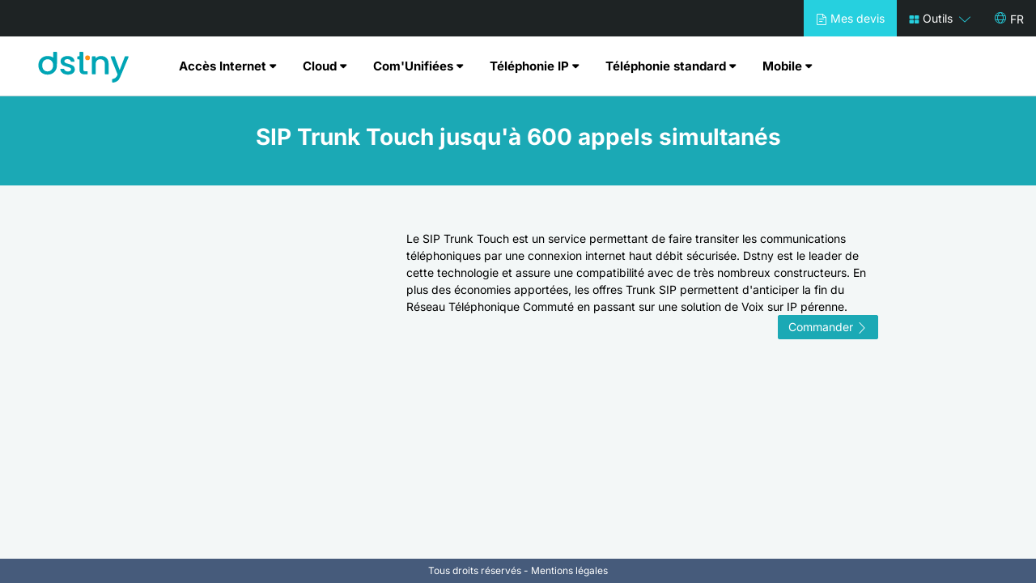

--- FILE ---
content_type: text/html;charset=utf-8
request_url: https://store.mydstny.fr/Offer/476521
body_size: 32445
content:
















<!DOCTYPE html>
<html lang="fr">
<head>
  <meta charset="utf-8"/>
  <title>Offre</title>
  <meta name="viewport" content="width=device-width, initial-scale=1.0">
  <link rel="shortcut icon" type="image/ico" href="https://static.mydstny.fr/openstrap-v2/images/favicon.ico"/>
  <link rel="stylesheet" href="/css/jquery-ui.1.12.1.css?b=267">
  <link rel="stylesheet" type="text/css" href="https://static.mydstny.fr/openstrap-v2/css/openstrap.css?b=267"/>
  <link rel="stylesheet" type="text/css" href="https://static.mydstny.fr/openstrap-v2/css/openstrap-store-theme.css?b=267"/>
  <link rel="stylesheet" type="text/css" href="/css/style.css?b=267"/>
  <link rel="stylesheet" type="text/css" href="/bundles/bundle.css?b=267"/>

  
  <script src="/js/jquery-2.1.3.min.js?b=267" type="text/javascript"></script>
  <script src="/js/jquery-ui.1.11.3.js?b=267" type="text/javascript"></script>
  <script src="/bundles/bundle.js?b=267" type="text/javascript"></script>

  
    <script>
      (function (i, s, o, g, r, a, m) {
        i['GoogleAnalyticsObject'] = r;
        i[r] = i[r] || function () {
          (i[r].q = i[r].q || []).push(arguments)
        }, i[r].l = 1 * new Date();
        a = s.createElement(o),
          m = s.getElementsByTagName(o)[0];
        a.async = 1;
        a.src = g;
        m.parentNode.insertBefore(a, m)
      })(window, document, 'script', 'https://www.google-analytics.com/analytics.js', 'ga');

      ga('create', 'UA-3676556-14', 'auto');
      ga('send', 'pageview');
    </script>
  
</head>
<body class="">

  
  

    

  <div id="wrapper">
    <div id="personal-link" class="sticky-personal-link">
      <div class="container-fluid">
        <ul class="nav navbar-nav">
          
          
            
          

          
            
          
        </ul>
        <ul class="nav navbar-nav navbar-right">
          

            
              
            
              
              
                <li class="spotlight">
                  <a href="/Orders;jsessionid=node0106nheiu83pj61odi8msrljlrn16079.node0">
                    <i class="fa fa-file-o"></i>&nbsp;<span class="hidden-xs">Mes devis</span>
                  </a>
                </li>
              
            


              
            
              <li class="dropdown">
                <a href="#" data-toggle="dropdown" data-animation="scale-up-center" aria-expanded="true">
                  <i class="fa fa-th-large"></i>
                  <span class="hidden-xs">
              Outils&nbsp;
              </span>
                  <i class="fa fa-angle-down"></i>
                </a>
                <ul class="dropdown-menu">
                  
                    <li>
                      
                      <a href="/Eligibility;jsessionid=node0106nheiu83pj61odi8msrljlrn16079.node0">
                        Éligibilité data
                      </a>
                    </li>
                  
                  
                </ul>
              </li>
            

            

            
            
              <li>
                <div class="dropdown language-menu">
                  <a href="#" class="dropdown-toggle" data-toggle="dropdown"
                      aria-expanded="true">FR</a>
                  <ul class="dropdown-menu">
                    
                      
                        <li><a class="hidden-sm" href="?language=en_GB">English</a></li>
                      
                    
                      
                    
                  </ul>
                </div>
              </li>
            
            
          </ul>
      </div>
    </div>
    <header id="header">
      <nav class="navbar navbar-default main-nav">
        <div class="container-fluid container-main-menu">
          <div class="navbar-header">
            <button type="button" class="navbar-toggle collapsed" data-toggle="collapse" data-target="#bs-main-menu"
                aria-expanded="false">
              <span class="sr-only">Toggle navigation</span>
              <span class="icon-bar"></span>
              <span class="icon-bar"></span>
              <span class="icon-bar"></span>
            </button>
            
            
              
            
            <span class="hidden-sm">
              <a class="navbar-brand" href="/">
                
                  
                  
                    <img src="https://static.mydstny.fr/openstrap-v2/images/dstny.svg" class="logo-svg" alt="E-boutique">
                  
                
              </a>
            </span>
          </div>
          <div class="navbar-collapse collapse" id="bs-main-menu">
              <ul class="nav navbar-nav big-menu">
<li>
<span class="separator">Accès Internet</span>
<div class="dropdown">
<ul class="first-column-nav">
<li class="submenu-item visible-xs"><button class="btn btn-link backToPreviousLevel" ><i class="fa fa-chevron-left"></i>&nbsp;Retour</button></li>
<li class="submenu-item">
<span class="separator">
Offre Essentiel - FTTH
</span>
<ul class="col-sm-12">
<li class="offer-item visible-xs"><button class="btn btn-link backToPreviousLevel" ><i class="fa fa-chevron-left"></i>&nbsp;Retour</button></li>
<li >
<a href="/Offer/1525801" title="Fibre Essentielle - FTTH Axione" >
Fibre Essentielle - FTTH Axione
</a>
</li>
<li >
<a href="/Offer/1525805" title="Fibre Essentielle - FTTH Bouygues" >
Fibre Essentielle - FTTH Bouygues
</a>
</li>
<li >
<a href="/Offer/1525809" title="Fibre Essentielle - FTTH Covage 1 Gbps" >
Fibre Essentielle - FTTH Covage 1 Gbps
</a>
</li>
<li >
<a href="/Offer/1525813" title="Fibre Essentielle - FTTH SFR" >
Fibre Essentielle - FTTH SFR
</a>
</li>
<li >
<a href="/Offer/1538137" title="Fibre Essentielle - FTTH Orange - E-RDV" >
Fibre Essentielle - FTTH Orange - E-RDV
</a>
</li>
<li >
<a href="/Offer/1662013" title="Fibre Essentielle - FTTH SFR - Beta-test" >
Fibre Essentielle - FTTH SFR - Beta-test
</a>
</li>
<li >
<a href="/Offer/1662017" title="Fibre Essentielle - FTTH Orange - E-RDV - Beta-test" >
Fibre Essentielle - FTTH Orange - E-RDV - Beta-test
</a>
</li>
<li >
<a href="/Offer/1662021" title="Fibre Essentielle - FTTH Covage 1 Gbps - Beta-test" >
Fibre Essentielle - FTTH Covage 1 Gbps - Beta-test
</a>
</li>
<li >
<a href="/Offer/1662025" title="Fibre Essentielle - FTTH Bouygues - Beta-test" >
Fibre Essentielle - FTTH Bouygues - Beta-test
</a>
</li>
<li >
<a href="/Offer/1662029" title="Fibre Essentielle - FTTH Axione - Beta-test" >
Fibre Essentielle - FTTH Axione - Beta-test
</a>
</li>
</ul>
</li>
<li class="submenu-item">
<span class="separator">
Offre Pro - FTTx Burst
</span>
<ul class="col-sm-12">
<li class="offer-item visible-xs"><button class="btn btn-link backToPreviousLevel" ><i class="fa fa-chevron-left"></i>&nbsp;Retour</button></li>
<li >
<a href="/Offer/1525817" title="Fibre PRO - FTTH Axione débit garanti" >
Fibre PRO - FTTH Axione débit garanti
</a>
</li>
<li >
<a href="/Offer/1525825" title="Fibre PRO - BPEA Covage" >
Fibre PRO - BPEA Covage
</a>
</li>
<li >
<a href="/Offer/1525829" title="Fibre PRO - FTTO IELO Brust" >
Fibre PRO - FTTO IELO Brust
</a>
</li>
<li >
<a href="/Offer/1649433" title="Fibre PRO - FTTH Covage Confort" >
Fibre PRO - FTTH Covage Confort
</a>
</li>
</ul>
</li>
<li class="submenu-item">
<span class="separator">
Offre Entreprise - FTTO
</span>
<ul class="col-sm-12">
<li class="offer-item visible-xs"><button class="btn btn-link backToPreviousLevel" ><i class="fa fa-chevron-left"></i>&nbsp;Retour</button></li>
<li >
<a href="/Offer/1525833" title="Fibre Entreprise - FTTE Bouygues" >
Fibre Entreprise - FTTE Bouygues
</a>
</li>
<li >
<a href="/Offer/1525837" title="Fibre Entreprise - FTTE Orange" >
Fibre Entreprise - FTTE Orange
</a>
</li>
<li >
<a href="/Offer/1525841" title="Fibre Entreprise - FTTO Orange jusqu’à 100Mbps" >
Fibre Entreprise - FTTO Orange jusqu’à 100Mbps
</a>
</li>
<li >
<a href="/Offer/1525845" title="Fibre Entreprise - FTTO Orange jusqu'à 1 Gbps" >
Fibre Entreprise - FTTO Orange jusqu'à 1 Gbps
</a>
</li>
<li >
<a href="/Offer/1525849" title="Fibre Entreprise - FTTO Axione" >
Fibre Entreprise - FTTO Axione
</a>
</li>
<li >
<a href="/Offer/1525853" title="Fibre Entreprise - FTTO Bouygues" >
Fibre Entreprise - FTTO Bouygues
</a>
</li>
<li >
<a href="/Offer/1525857" title="Offre Entreprise - FTTO Réseau Covage" >
Offre Entreprise - FTTO Réseau Covage
</a>
</li>
<li >
<a href="/Offer/1525861" title="Fibre Entreprise - FTTO Eurofiber" >
Fibre Entreprise - FTTO Eurofiber
</a>
</li>
<li >
<a href="/Offer/1525869" title="Fibre Entreprise - FTTO SFR - 12 mois" >
Fibre Entreprise - FTTO SFR - 12 mois
</a>
</li>
<li >
<a href="/Offer/1525873" title="Fibre Entreprise - FTTO SFR - 36 mois" >
Fibre Entreprise - FTTO SFR - 36 mois
</a>
</li>
<li >
<a href="/Offer/1651041" title="Fibre Entreprise - FTTO IELO" >
Fibre Entreprise - FTTO IELO
</a>
</li>
<li >
<a href="/Offer/1686141" title="Fibre Entreprise - FTTO Bouygues - 10G" >
Fibre Entreprise - FTTO Bouygues - 10G
</a>
</li>
<li >
<a href="/Offer/1686145" title="Fibre Entreprise - FTTO IELO - 10G" >
Fibre Entreprise - FTTO IELO - 10G
</a>
</li>
</ul>
</li>
<li class="submenu-item">
<span class="separator">
Accès ADSL & VDSL
</span>
<ul class="col-sm-12">
<li class="offer-item visible-xs"><button class="btn btn-link backToPreviousLevel" ><i class="fa fa-chevron-left"></i>&nbsp;Retour</button></li>
<li >
<a href="/Offer/204089" title="Accès Internet ADSL / VDSL" >
Accès Internet ADSL / VDSL
</a>
</li>
</ul>
</li>
<li class="submenu-item">
<span class="separator">
Acces SDSL
</span>
<ul class="col-sm-12">
<li class="offer-item visible-xs"><button class="btn btn-link backToPreviousLevel" ><i class="fa fa-chevron-left"></i>&nbsp;Retour</button></li>
<li >
<a href="/Offer/1182161" title="Accès Internet Haut Debit SDSL" >
Accès Internet Haut Debit SDSL
</a>
</li>
</ul>
</li>
<li class="submenu-item">
<span class="separator">
Matériel : routeurs et modems
</span>
<ul class="col-sm-12">
<li class="offer-item visible-xs"><button class="btn btn-link backToPreviousLevel" ><i class="fa fa-chevron-left"></i>&nbsp;Retour</button></li>
<li >
<a href="/Offer/377645" title="Plateforme VigorACS3" >
Plateforme VigorACS3
</a>
</li>
<li >
<a href="/Offer/1247585" title="Plateforme Géniecore ACS" >
Plateforme Géniecore ACS
</a>
</li>
<li >
<a href="/Offer/1657637" title="Matériel - Routeur" >
Matériel - Routeur
</a>
</li>
</ul>
</li>
<li class="submenu-item">
<span class="separator">
Matériel
</span>
<ul class="col-sm-12">
<li class="offer-item visible-xs"><button class="btn btn-link backToPreviousLevel" ><i class="fa fa-chevron-left"></i>&nbsp;Retour</button></li>
<li >
<a href="/Offer/1503341" title="SAV Modem & Routeur FTTH" >
SAV Modem & Routeur FTTH
</a>
</li>
</ul>
</li>
<li class="submenu-item">
<span class="separator">
Frais annexes
</span>
<ul class="col-sm-12">
<li class="offer-item visible-xs"><button class="btn btn-link backToPreviousLevel" ><i class="fa fa-chevron-left"></i>&nbsp;Retour</button></li>
<li >
<a href="/Offer/317645" title="Frais annexes matériel" >
Frais annexes matériel
</a>
</li>
<li >
<a href="/Offer/346409" title="Frais Divers" >
Frais Divers
</a>
</li>
<li >
<a href="/Offer/596361" title="[RPA] Accès Internet" >
[RPA] Accès Internet
</a>
</li>
<li >
<a href="/Offer/895821" title="Routeur OpIOS - Régularisation" >
Routeur OpIOS - Régularisation
</a>
</li>
<li >
<a href="/Offer/1042493" title="[Alliantel] Accès Internet - Reprise" >
[Alliantel] Accès Internet - Reprise
</a>
</li>
<li >
<a href="/Offer/1541097" title="Frais annexes d'un accès Internet" >
Frais annexes d'un accès Internet
</a>
</li>
</ul>
</li>
<li class="submenu-item">
<span class="separator">
Options Data
</span>
<ul class="col-sm-12">
<li class="offer-item visible-xs"><button class="btn btn-link backToPreviousLevel" ><i class="fa fa-chevron-left"></i>&nbsp;Retour</button></li>
<li >
<a href="/Offer/1657473" title="Options pour un accès Internet" >
Options pour un accès Internet
</a>
</li>
</ul>
</li>
<li class="submenu-item">
<span class="separator">
Offre spécifique 
</span>
<ul class="col-sm-12">
<li class="offer-item visible-xs"><button class="btn btn-link backToPreviousLevel" ><i class="fa fa-chevron-left"></i>&nbsp;Retour</button></li>
<li >
<a href="/Offer/956105" title="[Alliantel] Mails et Domaines - Reprise" >
[Alliantel] Mails et Domaines - Reprise
</a>
</li>
</ul>
</li>
<li class="submenu-item">
<span class="separator">
Proximité
</span>
<ul class="col-sm-12">
<li class="offer-item visible-xs"><button class="btn btn-link backToPreviousLevel" ><i class="fa fa-chevron-left"></i>&nbsp;Retour</button></li>
<li >
<a href="/Offer/416953" title="Dépannage Proximité" >
Dépannage Proximité
</a>
</li>
<li >
<a href="/Offer/1260489" title="Prestation de services Proximité" >
Prestation de services Proximité
</a>
</li>
<li >
<a href="/Offer/1694625" title="Matériel Réseau 10G - Proximité" >
Matériel Réseau 10G - Proximité
</a>
</li>
</ul>
</li>
<li class="submenu-item">
<span class="separator">
SAV
</span>
<ul class="col-sm-12">
<li class="offer-item visible-xs"><button class="btn btn-link backToPreviousLevel" ><i class="fa fa-chevron-left"></i>&nbsp;Retour</button></li>
<li >
<a href="/Offer/1626765" title="SAV DrayTek" >
SAV DrayTek
</a>
</li>
</ul>
</li>
</ul>
</div>
</li>
<li>
<span class="separator">Cloud</span>
<div class="dropdown">
<ul class="first-column-nav">
<li class="submenu-item visible-xs"><button class="btn btn-link backToPreviousLevel" ><i class="fa fa-chevron-left"></i>&nbsp;Retour</button></li>
<li class="submenu-item">
<span class="separator">
MyCloud3CX
</span>
<ul class="col-sm-12">
<li class="offer-item visible-xs"><button class="btn btn-link backToPreviousLevel" ><i class="fa fa-chevron-left"></i>&nbsp;Retour</button></li>
<li >
<a href="/Offer/754705" title="MyCloud 3CX - Ajout d'option" >
MyCloud 3CX - Ajout d'option
</a>
</li>
<li >
<a href="/Offer/1158821" title="MyCloud3CX (V20 3CX Phone System) - Avec personnalisation" >
MyCloud3CX (V20 3CX Phone System) - Avec personnalisation
</a>
</li>
<li >
<a href="/Offer/1158825" title="MyCloud3CX (V20 3CX) - Standards 3CX (Préconisé)" >
MyCloud3CX (V20 3CX) - Standards 3CX (Préconisé)
</a>
</li>
<li >
<a href="/Offer/1684949" title="MyCloudYeastar - Beta-test" >
MyCloudYeastar - Beta-test
</a>
</li>
</ul>
</li>
<li class="submenu-item">
<span class="separator">
MyCloud Telephony
</span>
<ul class="col-sm-12">
<li class="offer-item visible-xs"><button class="btn btn-link backToPreviousLevel" ><i class="fa fa-chevron-left"></i>&nbsp;Retour</button></li>
<li >
<a href="/Offer/186813" title="Cloud dédié" >
Cloud dédié
</a>
</li>
<li >
<a href="/Offer/504805" title="Produits Microsoft" >
Produits Microsoft
</a>
</li>
<li >
<a href="/Offer/759541" title="MyCloud Telephony" >
MyCloud Telephony
</a>
</li>
<li >
<a href="/Offer/759545" title="Ajout d'options Cloud dédié, stockage ou sauvegarde" >
Ajout d'options Cloud dédié, stockage ou sauvegarde
</a>
</li>
</ul>
</li>
<li class="submenu-item">
<span class="separator">
Plateforme MyDstny
</span>
<ul class="col-sm-12">
<li class="offer-item visible-xs"><button class="btn btn-link backToPreviousLevel" ><i class="fa fa-chevron-left"></i>&nbsp;Retour</button></li>
<li >
<a href="/Offer/411101" title="Bizbooster (Réservé marketing)" >
Bizbooster (Réservé marketing)
</a>
</li>
</ul>
</li>
<li class="submenu-item">
<span class="separator">
Frais annexes
</span>
<ul class="col-sm-12">
<li class="offer-item visible-xs"><button class="btn btn-link backToPreviousLevel" ><i class="fa fa-chevron-left"></i>&nbsp;Retour</button></li>
<li >
<a href="/Offer/352573" title="[Alliantel] Cloud - Reprise" >
[Alliantel] Cloud - Reprise
</a>
</li>
<li >
<a href="/Offer/762157" title="Ajout d'options sur MyCloud Telephony" >
Ajout d'options sur MyCloud Telephony
</a>
</li>
</ul>
</li>
<li class="submenu-item">
<span class="separator">
Cross Connect
</span>
<ul class="col-sm-12">
<li class="offer-item visible-xs"><button class="btn btn-link backToPreviousLevel" ><i class="fa fa-chevron-left"></i>&nbsp;Retour</button></li>
<li >
<a href="/Offer/131532" title="Cross Connect EQUINIX PA2 / PA3 / PA4 / PA5 / PA6" >
Cross Connect EQUINIX PA2 / PA3 / PA4 / PA5 / PA6
</a>
</li>
<li >
<a href="/Offer/594985" title="Location port infra - CrossCo" >
Location port infra - CrossCo
</a>
</li>
</ul>
</li>
</ul>
</div>
</li>
<li>
<span class="separator">Com'Unifiées</span>
<div class="dropdown">
<ul class="first-column-nav">
<li class="submenu-item visible-xs"><button class="btn btn-link backToPreviousLevel" ><i class="fa fa-chevron-left"></i>&nbsp;Retour</button></li>
<li class="submenu-item">
<span class="separator">
Dstny
</span>
<ul class="col-sm-12">
<li class="offer-item visible-xs"><button class="btn btn-link backToPreviousLevel" ><i class="fa fa-chevron-left"></i>&nbsp;Retour</button></li>
<li >
<a href="/Offer/1525677" title="Dstny UCaaS" >
Dstny UCaaS
</a>
</li>
<li >
<a href="/Offer/1525685" title="Dstny UCaaS - Pack NFR" >
Dstny UCaaS - Pack NFR
</a>
</li>
<li >
<a href="/Offer/1651005" title="VoIPcube - Bêta-Testeur" >
VoIPcube - Bêta-Testeur
</a>
</li>
<li >
<a href="/Offer/1651009" title="VoIPcube Offre Ressource - Bêta-Testeur" >
VoIPcube Offre Ressource - Bêta-Testeur
</a>
</li>
</ul>
</li>
<li class="submenu-item">
<span class="separator">
MetaCentrex
</span>
<ul class="col-sm-12">
<li class="offer-item visible-xs"><button class="btn btn-link backToPreviousLevel" ><i class="fa fa-chevron-left"></i>&nbsp;Retour</button></li>
<li >
<a href="/Offer/1158809" title="MetaCentrex Illimité" >
MetaCentrex Illimité
</a>
</li>
<li >
<a href="/Offer/1158813" title="MetaCentrex Compteur" >
MetaCentrex Compteur
</a>
</li>
</ul>
</li>
<li class="submenu-item">
<span class="separator">
Matériel
</span>
<ul class="col-sm-12">
<li class="offer-item visible-xs"><button class="btn btn-link backToPreviousLevel" ><i class="fa fa-chevron-left"></i>&nbsp;Retour</button></li>
<li >
<a href="/Offer/1680301" title="Matériel - Proximité" >
Matériel - Proximité
</a>
</li>
</ul>
</li>
</ul>
</div>
</li>
<li>
<span class="separator">Téléphonie IP</span>
<div class="dropdown">
<ul class="first-column-nav">
<li class="submenu-item visible-xs"><button class="btn btn-link backToPreviousLevel" ><i class="fa fa-chevron-left"></i>&nbsp;Retour</button></li>
<li class="submenu-item">
<span class="separator">
Acces SIP Trunk
</span>
<ul class="col-sm-12">
<li class="offer-item visible-xs"><button class="btn btn-link backToPreviousLevel" ><i class="fa fa-chevron-left"></i>&nbsp;Retour</button></li>
<li >
<a href="/Offer/480529" title="SIP Trunk Touch TLS" >
SIP Trunk Touch TLS
</a>
</li>
<li >
<a href="/Offer/1000125" title="Direct Touch Routing" >
Direct Touch Routing
</a>
</li>
<li >
<a href="/Offer/1000129" title="Direct Touch Routing - Martinique Guadeloupe" >
Direct Touch Routing - Martinique Guadeloupe
</a>
</li>
<li >
<a href="/Offer/1004405" title="SIP Trunk Touch illimité Martinique et Guadeloupe" >
SIP Trunk Touch illimité Martinique et Guadeloupe
</a>
</li>
<li >
<a href="/Offer/1149141" title="SIP Trunk Touch jusqu'à 600 appels simultanés" >
SIP Trunk Touch jusqu'à 600 appels simultanés
</a>
</li>
<li >
<a href="/Offer/1175133" title="SIP Trunk Touch Rainbow" >
SIP Trunk Touch Rainbow
</a>
</li>
<li >
<a href="/Offer/1658321" title="SIP Trunk Touch Rainbow - illimité Martinique / Guadeloupe" >
SIP Trunk Touch Rainbow - illimité Martinique / Guadeloupe
</a>
</li>
</ul>
</li>
<li class="submenu-item">
<span class="separator">
Creation et portabilite de numeros
</span>
<ul class="col-sm-12">
<li class="offer-item visible-xs"><button class="btn btn-link backToPreviousLevel" ><i class="fa fa-chevron-left"></i>&nbsp;Retour</button></li>
<li >
<a href="/Offer/1252057" title="Création de numéros" >
Création de numéros
</a>
</li>
<li >
<a href="/Offer/1255345" title="Création de numéros - Régularisation" >
Création de numéros - Régularisation
</a>
</li>
<li >
<a href="/Offer/1322689" title="Portabilité" >
Portabilité
</a>
</li>
</ul>
</li>
<li class="submenu-item">
<span class="separator">
Fax2Mail
</span>
<ul class="col-sm-12">
<li class="offer-item visible-xs"><button class="btn btn-link backToPreviousLevel" ><i class="fa fa-chevron-left"></i>&nbsp;Retour</button></li>
<li >
<a href="/Offer/411093" title="[Alliantel] Mail2Fax/SMS - Reprise" >
[Alliantel] Mail2Fax/SMS - Reprise
</a>
</li>
<li >
<a href="/Offer/497569" title="Fax2Mail / Mail2Fax" >
Fax2Mail / Mail2Fax
</a>
</li>
</ul>
</li>
<li class="submenu-item">
<span class="separator">
Frais Annexes
</span>
<ul class="col-sm-12">
<li class="offer-item visible-xs"><button class="btn btn-link backToPreviousLevel" ><i class="fa fa-chevron-left"></i>&nbsp;Retour</button></li>
<li >
<a href="/Offer/327892" title="Frais Divers" >
Frais Divers
</a>
</li>
<li >
<a href="/Offer/381577" title="[Alliantel] Intégration d'appels IP" >
[Alliantel] Intégration d'appels IP
</a>
</li>
</ul>
</li>
<li class="submenu-item">
<span class="separator">
Matériels
</span>
<ul class="col-sm-12">
<li class="offer-item visible-xs"><button class="btn btn-link backToPreviousLevel" ><i class="fa fa-chevron-left"></i>&nbsp;Retour</button></li>
<li >
<a href="/Offer/718029" title="SAV Postes IP" >
SAV Postes IP
</a>
</li>
</ul>
</li>
<li class="submenu-item">
<span class="separator">
SAV
</span>
<ul class="col-sm-12">
<li class="offer-item visible-xs"><button class="btn btn-link backToPreviousLevel" ><i class="fa fa-chevron-left"></i>&nbsp;Retour</button></li>
<li >
<a href="/Offer/530621" title="SAV Passerelle VoIP" >
SAV Passerelle VoIP
</a>
</li>
</ul>
</li>
<li class="submenu-item">
<span class="separator">
Proximité
</span>
<ul class="col-sm-12">
<li class="offer-item visible-xs"><button class="btn btn-link backToPreviousLevel" ><i class="fa fa-chevron-left"></i>&nbsp;Retour</button></li>
<li >
<a href="/Offer/432301" title="SIP Trunk Touch - Service Proximité" >
SIP Trunk Touch - Service Proximité
</a>
</li>
<li >
<a href="/Offer/608713" title="Portabilité fixe - Fiabilisation - Service Proximité" >
Portabilité fixe - Fiabilisation - Service Proximité
</a>
</li>
</ul>
</li>
<li class="submenu-item">
<span class="separator">
Messages Audios
</span>
<ul class="col-sm-12">
<li class="offer-item visible-xs"><button class="btn btn-link backToPreviousLevel" ><i class="fa fa-chevron-left"></i>&nbsp;Retour</button></li>
<li >
<a href="/Offer/1078449" title="Enregistrements Audios - Tarifs Publics" >
Enregistrements Audios - Tarifs Publics
</a>
</li>
<li >
<a href="/Offer/1078453" title="Plateforme MyStudio" >
Plateforme MyStudio
</a>
</li>
</ul>
</li>
</ul>
</div>
</li>
<li>
<span class="separator">Téléphonie standard</span>
<div class="dropdown">
<ul class="first-column-nav">
<li class="submenu-item visible-xs"><button class="btn btn-link backToPreviousLevel" ><i class="fa fa-chevron-left"></i>&nbsp;Retour</button></li>
<li class="submenu-item">
<span class="separator">
Frais annexes
</span>
<ul class="col-sm-12">
<li class="offer-item visible-xs"><button class="btn btn-link backToPreviousLevel" ><i class="fa fa-chevron-left"></i>&nbsp;Retour</button></li>
<li >
<a href="/Offer/17973" title="Ajout d'options sur un accès T0" >
Ajout d'options sur un accès T0
</a>
</li>
<li >
<a href="/Offer/19219" title="Ajout d'options sur une ligne analogique" >
Ajout d'options sur une ligne analogique
</a>
</li>
<li >
<a href="/Offer/24713" title="Frais annexes d'un service de téléphonie standard" >
Frais annexes d'un service de téléphonie standard
</a>
</li>
<li >
<a href="/Offer/327888" title="Frais Divers" >
Frais Divers
</a>
</li>
<li >
<a href="/Offer/365937" title="[Alliantel] VGA - Reprise" >
[Alliantel] VGA - Reprise
</a>
</li>
<li >
<a href="/Offer/381581" title="[Alliantel] Intégration d'appels VGA" >
[Alliantel] Intégration d'appels VGA
</a>
</li>
</ul>
</li>
</ul>
</div>
</li>
<li>
<span class="separator">Mobile</span>
<div class="dropdown">
<ul class="first-column-nav">
<li class="submenu-item visible-xs"><button class="btn btn-link backToPreviousLevel" ><i class="fa fa-chevron-left"></i>&nbsp;Retour</button></li>
<li class="submenu-item">
<span class="separator">
Orange [Mobile]
</span>
<ul class="col-sm-12">
<li class="offer-item visible-xs"><button class="btn btn-link backToPreviousLevel" ><i class="fa fa-chevron-left"></i>&nbsp;Retour</button></li>
<li >
<a href="/Offer/1525669" title="[Orange] - Forfaits Mobile" >
[Orange] - Forfaits Mobile
</a>
</li>
</ul>
</li>
<li class="submenu-item">
<span class="separator">
Orange [Internet 4G]
</span>
<ul class="col-sm-12">
<li class="offer-item visible-xs"><button class="btn btn-link backToPreviousLevel" ><i class="fa fa-chevron-left"></i>&nbsp;Retour</button></li>
<li >
<a href="/Offer/1525649" title="[Orange] - Forfaits Internet 4G" >
[Orange] - Forfaits Internet 4G
</a>
</li>
</ul>
</li>
<li class="submenu-item">
<span class="separator">
Bouygues [Mobile]
</span>
<ul class="col-sm-12">
<li class="offer-item visible-xs"><button class="btn btn-link backToPreviousLevel" ><i class="fa fa-chevron-left"></i>&nbsp;Retour</button></li>
<li >
<a href="/Offer/1525657" title="[Bouygues] - Forfaits Mobile Liberté" >
[Bouygues] - Forfaits Mobile Liberté
</a>
</li>
<li >
<a href="/Offer/1525661" title="[Bouygues] - Forfaits Mobile Fidélité" >
[Bouygues] - Forfaits Mobile Fidélité
</a>
</li>
<li >
<a href="/Offer/1525665" title="[Bouygues] - Forfaits Mobile Conquête" >
[Bouygues] - Forfaits Mobile Conquête
</a>
</li>
</ul>
</li>
<li class="submenu-item">
<span class="separator">
Bouygues [Internet 4G]
</span>
<ul class="col-sm-12">
<li class="offer-item visible-xs"><button class="btn btn-link backToPreviousLevel" ><i class="fa fa-chevron-left"></i>&nbsp;Retour</button></li>
<li >
<a href="/Offer/1525641" title="[Bouygues] - Forfaits Internet 4G Conquête" >
[Bouygues] - Forfaits Internet 4G Conquête
</a>
</li>
<li >
<a href="/Offer/1525645" title="[Bouygues] - Forfaits Internet 4G Liberté" >
[Bouygues] - Forfaits Internet 4G Liberté
</a>
</li>
</ul>
</li>
<li class="submenu-item">
<span class="separator">
OpenSIM : Téléphonie & Internet
</span>
<ul class="col-sm-12">
<li class="offer-item visible-xs"><button class="btn btn-link backToPreviousLevel" ><i class="fa fa-chevron-left"></i>&nbsp;Retour</button></li>
<li >
<a href="/Offer/255213" title="OpenSIM - Option Revolution" >
OpenSIM - Option Revolution
</a>
</li>
</ul>
</li>
<li class="submenu-item">
<span class="separator">
Matériel & Cartes SIM
</span>
<ul class="col-sm-12">
<li class="offer-item visible-xs"><button class="btn btn-link backToPreviousLevel" ><i class="fa fa-chevron-left"></i>&nbsp;Retour</button></li>
<li >
<a href="/Offer/327960" title="[Alliantel] Routeur LTE - Reprise" >
[Alliantel] Routeur LTE - Reprise
</a>
</li>
<li >
<a href="/Offer/1374261" title="Cartes SIM Data Only - ORANGE" >
Cartes SIM Data Only - ORANGE
</a>
</li>
</ul>
</li>
<li class="submenu-item">
<span class="separator">
Frais Annexes
</span>
<ul class="col-sm-12">
<li class="offer-item visible-xs"><button class="btn btn-link backToPreviousLevel" ><i class="fa fa-chevron-left"></i>&nbsp;Retour</button></li>
<li >
<a href="/Offer/381573" title="[Alliantel] Intégration de communications mobiles" >
[Alliantel] Intégration de communications mobiles
</a>
</li>
</ul>
</li>
<li class="submenu-item">
<span class="separator">
MOBILE
</span>
<ul class="col-sm-12">
<li class="offer-item visible-xs"><button class="btn btn-link backToPreviousLevel" ><i class="fa fa-chevron-left"></i>&nbsp;Retour</button></li>
<li >
<a href="/Offer/409225" title="[Alliantel] Mobile" >
[Alliantel] Mobile
</a>
</li>
</ul>
</li>
<li class="submenu-item">
<span class="separator">
Certification
</span>
<ul class="col-sm-12">
<li class="offer-item visible-xs"><button class="btn btn-link backToPreviousLevel" ><i class="fa fa-chevron-left"></i>&nbsp;Retour</button></li>
<li >
<a href="/Offer/245281" title="OpenSIM Revolution - Pack NFR" >
OpenSIM Revolution - Pack NFR
</a>
</li>
</ul>
</li>
<li class="submenu-item">
<span class="separator">
Orange [M2M]
</span>
<ul class="col-sm-12">
<li class="offer-item visible-xs"><button class="btn btn-link backToPreviousLevel" ><i class="fa fa-chevron-left"></i>&nbsp;Retour</button></li>
<li >
<a href="/Offer/1525653" title="[Orange] - Forfaits M2M" >
[Orange] - Forfaits M2M
</a>
</li>
</ul>
</li>
</ul>
</div>
</li>
</ul>

          </div>
        </div>

        <div class="wrapper-nav">
          <div class="container">
              
            <input type="hidden" id="hd_canOrder" name="canOrder" class="" value="false" />

            <input type="hidden" id="hd_canOrderAs" name="canOrderAs" class="" value="false" />

          </div>
        </div>
      </nav>
    </header>
    
    <div class="container main-alert" id="js-notif">
      
    </div><div class="banner">
  <h1>SIP Trunk Touch jusqu&#039;à 600 appels simultanés</h1>
</div>
<div class="text-center">
  
</div>
<div class="container offer-desc">
  <div class="row">
    <div class="col-md-4">
      
    </div>
    <div class="col-md-8">
      <p>Le SIP Trunk Touch est un service permettant de faire transiter les communications t&eacute;l&eacute;phoniques par une connexion internet haut d&eacute;bit s&eacute;curis&eacute;e. Dstny est le leader de cette technologie et assure une compatibilit&eacute; avec de tr&egrave;s nombreux constructeurs. En plus des &eacute;conomies apport&eacute;es, les offres Trunk SIP permettent d&#39;anticiper la fin du R&eacute;seau T&eacute;l&eacute;phonique Commut&eacute; en passant sur une solution de Voix sur IP p&eacute;renne.</p>
      <div class="text-right">
        
        
        <form class="" method="get" action="/Order;jsessionid=node0106nheiu83pj61odi8msrljlrn16079.node0">
<input type="hidden" name ="csrftoken" value="iMi5MShmqpFhObGOTmMQ"/>

          <input type="hidden" id="hd_id" name="id" class="" value="476521" />

          		<button type="submit" id="su_orderOffer"  name="orderOffer" class="btn  btn-primary " >
Commander
  <i class="fa fa-chevron-right"></i>
		</button>

        			</form>

      </div>
    </div>
  </div>
</div>







	</div>
	<footer>
		
			Tous droits réservés - <a href="/legal-notice;jsessionid=node0106nheiu83pj61odi8msrljlrn16079.node0" >Mentions légales</a>
		</span>

	</footer>

	<span id="js-error-message" class="collapse">Une erreur est survenue lors du traitement de la saisie par le serveur. Si le problème persiste merci de contacter l'administrateur.</span>
	<div class="text-left modal message-dialog" id="message-dialog" tabindex="-1" role="dialog" aria-labelledby="myModalLabel">
	<div class="modal-dialog message-dialog null" role="document">
		<div class="modal-content">
<div class="modal-body">
			<span id="message-dialog-text" class="message-dialog-text"></span>
			<div class="text-right">
		<button type="submit" id="message-dialog_message-dialog-button-yes"  name="message-dialog-button-yes" class="btn  btn-default  btn btn-primary" >
 <i class="fa fa-check"></i> 
Oui
		</button>
		<button type="submit" id="message-dialog_message-dialog-button-no"  name="message-dialog-button-no" class="btn  btn-default  btn btn-primary" >
 <i class="fa fa fa-close"></i> 
Non
		</button>
		<button type="submit" id="message-dialog_message-dialog-button-ok"  name="message-dialog-button-ok" class="btn  btn-default  btn btn-primary" >
 
Ok
		</button>
		<button type="submit" id="message-dialog_message-dialog-button-cancel"  name="message-dialog-button-cancel" class="btn  btn-default  btn btn-primary" >
 
Annuler
		</button>
		</div>
</div>
		</div>
	</div>
</div>
<script src ='/js/messages.js'></script>


	<script type="text/javascript">function getContextPath(){return "";}</script>
	<script type="text/javascript">function getCsrfToken(){return "iMi5MShmqpFhObGOTmMQ";}</script>
	<script src="https://static.mydstny.fr/openstrap-v2/js/openstrap.min.js?b=267" type="text/javascript"></script>
	
	<script src="/js/store/main.js?b=267" type="text/javascript"></script>
	<script src="/js/jquery.are-you-sure.js?b=267" type="text/javascript"></script>
	<script src="/js/jquery-ui-1.11.4.custom/jquery-ui.min.js?v=267" type="text/javascript"></script>
</body>
</html>

--- FILE ---
content_type: text/css
request_url: https://static.mydstny.fr/openstrap-v2/css/openstrap.css?b=267
body_size: 283301
content:
/*! openstrap 2.2.1 2025-07-02 */
/* My openip */
/*
@supplementaire: #6d0c6e;
@active: #4b8f2d;
*/
:root {
  --operator: var(--color-state-warning);
  --operator-darken: var(--color-state-warning-bg);
  --white: #fff;
  --black: #000;
  --color-footer: #C2D5D6;
  --color-footer-dark: #585858;
  --color-border-block: #b7c8dc;
  --color-separation-line: #D4E1E2;
  --color-separation-line-darker: #CBDBDC;
  --color-main-background: #F3F7F7;
  --color-main-background-dark: #313131;
  --color-background-panel: #fff;
  --color-gray-theme: #C2D5D6;
  --color-gray-theme-darker: #A3BFC2;
  --text-color: #1E2324;
  --text-color-gray: #628184;
  --text-color-gray-darker: #465b7b;
  --placeholder: #628184;
  --search-border: #e2e2e2;
  --color-state-primary: var(--color-main-fill);
  --color-state-primary-hover: var(--color-main-fill-variant-3);
  --color-state-primary-disabled: var(--color-main-fill-variant-5);
  --color-state-primary-bg: #b0ccf7;
  --color-state-primary-tag: #e3edfc;
  --color-state-info: #0d7eaf;
  --color-state-info-hover: #0c719d;
  --color-state-info-disabled: #b0ccf7;
  --color-state-info-bg: #e3edfc;
  --color-state-info-tag: #d9f2fc;
  --color-state-success: #299d63;
  --color-state-success-hover: #26925c;
  --color-state-success-disabled: #a5e9c6;
  --color-state-success-bg: #e7f9f0;
  --color-state-success-tag: #e7f9f0;
  --color-state-warning: #e2891f;
  --color-state-warning-hover: #d4801b;
  --color-state-warning-disabled: #f2cfa1;
  --color-state-warning-bg: #fbf1e4;
  --color-state-warning-tag: #fbf1e4;
  --color-state-error: #ce0d03;
  --color-state-error-hover: #bf0c03;
  --color-state-error-disabled: #ffc2bd;
  --color-state-error-bg: #fff1f0;
  --color-state-error-tag: #ffc2bd;
  --color-univers-openip: #1BA9B5;
  --color-univers-client: #B41284;
  --color-univers-retailer: #005C87;
  --color-univers-operator: #fe9305;
}
:root .dark-mode {
  --color-state-info: #11A1DF;
  --color-state-info-hover: #206FE9;
  --color-state-info-disabled: #587990;
  --color-state-info-bg: #2d4972;
  --color-state-info-tag: #053347;
  --color-state-success: #2CAA6B;
  --color-state-success-hover: #040806;
  --color-state-success-disabled: #5E7B78;
  --color-state-success-bg: #184830;
  --color-state-success-tag: #0E3521;
  --color-state-warning: #E38D26;
  --color-state-warning-hover: #BE7318;
  --color-state-warning-disabled: #847569;
  --color-state-warning-bg: #5e4320;
  --color-state-warning-tag: #4D2E0A;
  --color-state-error: #FD7068;
  --color-state-error-hover: #BF0C03;
  --color-state-error-disabled: #57313D;
  --color-state-error-bg: #58201c;
  --color-state-error-tag: #3C0401;
}
.btn-classic {
  color: var(--text-color-gray);
  background-color: var(--white);
  border: 1px solid var(--color-footer);
  border-color: var(--color-footer);
}
.btn-classic:hover,
.btn-classic:focus,
.btn-classic.focus {
  color: var(--white);
  color: var(--text-color);
  text-decoration: none;
}
.btn-classic:active,
.btn-classic.active {
  color: var(--text-color);
}
.btn-classic.disabled,
.btn-classic[disabled],
fieldset[disabled] .btn-classic,
.btn-classic.disabled:hover,
.btn-classic[disabled]:hover,
fieldset[disabled] .btn-classic:hover,
.btn-classic.disabled:focus,
.btn-classic[disabled]:focus,
fieldset[disabled] .btn-classic:focus,
.btn-classic.disabled.focus,
.btn-classic[disabled].focus,
fieldset[disabled] .btn-classic.focus,
.btn-classic.disabled:active,
.btn-classic[disabled]:active,
fieldset[disabled] .btn-classic:active,
.btn-classic.disabled.active,
.btn-classic[disabled].active,
fieldset[disabled] .btn-classic.active {
  background-color: var(--white);
  color: var(--color-footer);
  border-color: var(--white);
}
.btn-classic .badge {
  color: var(--white);
  background-color: var(--text-color-gray);
}
.btn-classic:hover,
.btn-classic:focus,
.btn-classic.focus {
  color: var(--text-color);
  text-decoration: none;
  background: var(--white);
  box-shadow: none;
}
.btn-classic:active {
  color: var(--text-color);
  border-color: var(--color-action);
  background: #fff;
  box-shadow: none;
}
.btn-classic.disabled,
.btn-classic[disabled],
fieldset[disabled] .btn-classic,
.btn-classic.disabled:hover,
.btn-classic[disabled]:hover,
fieldset[disabled] .btn-classic:hover,
.btn-classic.disabled:focus,
.btn-classic[disabled]:focus,
fieldset[disabled] .btn-classic:focus,
.btn-classic.disabled.focus,
.btn-classic[disabled].focus,
fieldset[disabled] .btn-classic.focus,
.btn-classic.disabled:active,
.btn-classic[disabled]:active,
fieldset[disabled] .btn-classic:active,
.btn-classic.disabled.active,
.btn-classic[disabled].active,
fieldset[disabled] .btn-classic.active {
  border-color: var(--color-footer);
}
:root {
  --supplementaire: #1ba9b5;
  --active: #fe9305;
  --color-main-fill: #1ba9b5;
  --color-secondary-fill: #fe9305;
  --header: var(--color-main-fill);
  --header-color: var(--color-main-fill);
  --header-light: #2dd2e0;
  --header-lighter: #36d4e1;
  --color-state-primary-hex: var(--color-main-fill-hex);
  --color-state-primary-hover-hex: var(--color-main-fill-variant-3);
  --color-state-primary-disabled-hex: var(--color-main-fill-variant-5);
  --wizard-active-bg-ligthen-10: #25d0de;
  --wizard-active-bg-ligthen-7: #44d7e3;
  --color-main-fill-variant-1: #8BE6EE;
  --color-main-fill-variant-2: #26D0DF;
  --color-main-fill-variant-3: #17919B;
  --color-main-fill-variant-4: #126B73;
  --color-main-fill-variant-5: #D7F6F9;
  --color-action: #1ba9b5;
  --color-action-hover: #17919B;
  --color-action-light: rgba(27, 169, 181, 0.4);
  --color-action-lighter: #EFF9F9;
  --main-menu-background-color: #17919B;
  --color-base-400: #005c87;
}
:root .dark-mode {
  --white: #0F1414;
  --black: #fff;
  --color-footer: #0D4F54;
  --color-footer-dark: #002f33;
  --color-border-block: #004e54;
  --color-separation-line: #0D4F54;
  --color-separation-line-darker: #0D4F54;
  --color-main-background: #0F1414;
  --color-background-panel: #141A1A;
  --color-gray-theme: #191b1f;
  --color-gray-theme-darker: #1e2126;
  --text-color: #C2D5D6;
  --text-color-gray: #628184;
  --text-color-gray-darker: #628184;
  --color-action: #1ba9b5;
  --color-action-hover: #17919B;
  --color-action-light: #0F5F66;
  --color-action-lighter: #093135;
  --color-state-primary: #1ba9b5;
  --color-state-primary-hover: #126B73;
  --color-state-primary-disabled: #8BE6EE;
  --color-state-primary-bg: #8BE6EE;
  --color-state-primary-tag: #0B2A5B;
  --placeholder: #628184;
  --search-border: #1c1c1c;
}
/*! normalize.css v3.0.3 | MIT License | github.com/necolas/normalize.css */
:root {
  --primary: var(--color-state-primary);
  --success: var(--color-state-success);
  --info: var(--color-state-info);
  --warning: var(--color-state-warning);
  --danger: var(--color-state-error);
}
html {
  font-family: sans-serif;
  -ms-text-size-adjust: 100%;
  -webkit-text-size-adjust: 100%;
}
body {
  margin: 0;
}
article,
aside,
details,
figcaption,
figure,
footer,
header,
hgroup,
main,
menu,
nav,
section,
summary {
  display: block;
}
audio,
canvas,
progress,
video {
  display: inline-block;
  vertical-align: baseline;
}
audio:not([controls]) {
  display: none;
  height: 0;
}
[hidden],
template {
  display: none;
}
a {
  background-color: transparent;
}
a:active,
a:hover {
  outline: 0;
}
abbr[title] {
  border-bottom: 1px dotted;
}
b,
strong {
  font-weight: bold;
}
dfn {
  font-style: italic;
}
h1 {
  font-size: 2em;
  margin: 0.67em 0;
}
mark {
  background: #ff0;
  color: var(--black);
}
small {
  font-size: 80%;
}
sub,
sup {
  font-size: 75%;
  line-height: 0;
  position: relative;
  vertical-align: baseline;
}
sup {
  top: -0.5em;
}
sub {
  bottom: -0.25em;
}
img {
  border: 0;
}
svg:not(:root) {
  overflow: hidden;
}
figure {
  margin: 1em 40px;
}
hr {
  box-sizing: content-box;
  height: 0;
}
pre {
  overflow: auto;
}
code,
kbd,
pre,
samp {
  font-family: monospace, monospace;
  font-size: 1em;
}
button,
input,
optgroup,
select,
textarea {
  color: inherit;
  font: inherit;
  margin: 0;
}
button {
  overflow: visible;
}
button,
select {
  text-transform: none;
}
button,
html input[type="button"],
input[type="reset"],
input[type="submit"] {
  -webkit-appearance: button;
  cursor: pointer;
}
button[disabled],
html input[disabled] {
  cursor: default;
}
button::-moz-focus-inner,
input::-moz-focus-inner {
  border: 0;
  padding: 0;
}
input {
  line-height: normal;
}
input[type="checkbox"],
input[type="radio"] {
  box-sizing: border-box;
  padding: 0;
}
input[type="number"]::-webkit-inner-spin-button,
input[type="number"]::-webkit-outer-spin-button {
  height: auto;
}
input[type="search"] {
  -webkit-appearance: textfield;
  box-sizing: content-box;
}
input[type="search"]::-webkit-search-cancel-button,
input[type="search"]::-webkit-search-decoration {
  -webkit-appearance: none;
}
fieldset {
  border: 1px solid #c0c0c0;
  margin: 0 2px;
  padding: 0.35em 0.625em 0.75em;
}
legend {
  border: 0;
  padding: 0;
}
textarea {
  overflow: auto;
}
optgroup {
  font-weight: bold;
}
table {
  border-collapse: collapse;
  border-spacing: 0;
}
td,
th {
  padding: 0;
}
/*! Source: https://github.com/h5bp/html5-boilerplate/blob/master/src/css/main.css */
@media print {
  *,
  *:before,
  *:after {
    background: transparent !important;
    color: #000 !important;
    box-shadow: none !important;
    text-shadow: none !important;
  }
  a,
  a:visited {
    text-decoration: underline;
  }
  a[href]:after {
    content: " (" attr(href) ")";
  }
  abbr[title]:after {
    content: " (" attr(title) ")";
  }
  a[href^="#"]:after,
  a[href^="javascript:"]:after {
    content: "";
  }
  pre,
  blockquote {
    border: 1px solid #999;
    page-break-inside: avoid;
  }
  thead {
    display: table-header-group;
  }
  tr,
  img {
    page-break-inside: avoid;
  }
  img {
    max-width: 100% !important;
  }
  p,
  h2,
  h3 {
    orphans: 3;
    widows: 3;
  }
  h2,
  h3 {
    page-break-after: avoid;
  }
  .navbar {
    display: none;
  }
  .btn > .caret,
  .dropup > .btn > .caret {
    border-top-color: #000 !important;
  }
  .label {
    border: 1px solid #000;
  }
  .table {
    border-collapse: collapse !important;
  }
  .table td,
  .table th {
    background-color: #fff !important;
  }
  .table-bordered th,
  .table-bordered td {
    border: 1px solid #ddd !important;
  }
}
* {
  box-sizing: border-box;
}
*:before,
*:after {
  box-sizing: border-box;
}
html {
  font-size: 16px;
  -webkit-tap-highlight-color: rgba(0, 0, 0, 0);
}
body {
  font-family: 'Inter', "Helvetica Neue", Helvetica, Arial, sans-serif;
  font-size: 14px;
  line-height: 1.16666667;
  color: var(--text-color);
  background-color: var(--color-main-background);
}
input,
button,
select,
textarea {
  font-family: inherit;
  font-size: inherit;
  line-height: inherit;
}
a {
  color: var(--color-action);
  text-decoration: none;
}
a:hover,
a:focus {
  color: var(--color-action-hover);
  text-decoration: none;
}
a:focus {
  outline: 5px auto -webkit-focus-ring-color;
  outline-offset: -2px;
}
figure {
  margin: 0;
}
img {
  vertical-align: middle;
}
.img-responsive,
.thumbnail > img,
.thumbnail a > img,
.carousel-inner > .item > img,
.carousel-inner > .item > a > img {
  display: block;
  max-width: 100%;
  height: auto;
}
.img-rounded {
  border-radius: 6px;
}
.img-thumbnail {
  padding: 4px;
  line-height: 1.16666667;
  background-color: var(--white);
  border: 1px solid var(--color-footer);
  border-radius: 2px;
  transition: all 0.2s ease-in-out;
  display: inline-block;
  max-width: 100%;
  height: auto;
}
.img-circle {
  border-radius: 50%;
}
hr {
  margin-top: 16px;
  margin-bottom: 16px;
  border: 0;
  border-top: 1px solid var(--color-separation-line);
}
.sr-only {
  position: absolute;
  width: 1px;
  height: 1px;
  margin: -1px;
  padding: 0;
  overflow: hidden;
  clip: rect(0, 0, 0, 0);
  border: 0;
}
.sr-only-focusable:active,
.sr-only-focusable:focus {
  position: static;
  width: auto;
  height: auto;
  margin: 0;
  overflow: visible;
  clip: auto;
}
[role="button"] {
  cursor: pointer;
}
h1,
h2,
h3,
h4,
h5,
h6,
.h1,
.h2,
.h3,
.h4,
.h5,
.h6 {
  font-family: 'Inter', "Helvetica Neue", Helvetica, Arial, sans-serif;
  font-weight: 700;
  line-height: 1.1;
  color: inherit;
}
h1 small,
h2 small,
h3 small,
h4 small,
h5 small,
h6 small,
.h1 small,
.h2 small,
.h3 small,
.h4 small,
.h5 small,
.h6 small,
h1 .small,
h2 .small,
h3 .small,
h4 .small,
h5 .small,
h6 .small,
.h1 .small,
.h2 .small,
.h3 .small,
.h4 .small,
.h5 .small,
.h6 .small {
  font-weight: normal;
  line-height: 1;
  color: var(--text-color-gray);
}
h1,
.h1,
h2,
.h2,
h3,
.h3 {
  margin-top: 16px;
  margin-bottom: 8px;
}
h1 small,
.h1 small,
h2 small,
.h2 small,
h3 small,
.h3 small,
h1 .small,
.h1 .small,
h2 .small,
.h2 .small,
h3 .small,
.h3 .small {
  font-size: 65%;
}
h4,
.h4,
h5,
.h5,
h6,
.h6 {
  margin-top: 8px;
  margin-bottom: 8px;
}
h4 small,
.h4 small,
h5 small,
.h5 small,
h6 small,
.h6 small,
h4 .small,
.h4 .small,
h5 .small,
.h5 .small,
h6 .small,
.h6 .small {
  font-size: 75%;
}
h1,
.h1 {
  font-size: 20px;
}
h2,
.h2 {
  font-size: 22px;
}
h3,
.h3 {
  font-size: 18px;
}
h4,
.h4 {
  font-size: 14px;
}
h5,
.h5 {
  font-size: 14px;
}
h6,
.h6 {
  font-size: 12px;
}
@media (max-width: 1170px) {
  h1,
  .h1 {
    font-size: 17px;
  }
}
p {
  margin: 0 0 8px;
}
.lead {
  margin-bottom: 16px;
  font-size: 16px;
  font-weight: 300;
  line-height: 1.4;
}
@media (min-width: 768px) {
  .lead {
    font-size: 21px;
  }
}
small,
.small {
  font-size: 85%;
}
mark,
.mark {
  background-color: var(--color-state-warning-bg);
  padding: 0.2em;
}
.text-left {
  text-align: left;
}
.text-right {
  text-align: right;
}
.text-center {
  text-align: center;
}
.text-justify {
  text-align: justify;
}
.text-nowrap {
  white-space: nowrap;
}
.text-lowercase {
  text-transform: lowercase;
}
.text-uppercase {
  text-transform: uppercase;
}
.text-capitalize {
  text-transform: capitalize;
}
.text-muted {
  color: var(--text-color-gray);
}
.text-primary {
  color: var(--color-state-primary);
}
a.text-primary:hover,
a.text-primary:focus {
  color: var(--color-state-primary);
}
.text-success {
  color: var(--color-state-success);
}
a.text-success:hover,
a.text-success:focus {
  color: var(--color-state-success);
}
.text-info {
  color: var(--color-main-fill);
}
a.text-info:hover,
a.text-info:focus {
  color: var(--color-main-fill);
}
.text-warning {
  color: var(--color-state-warning);
}
a.text-warning:hover,
a.text-warning:focus {
  color: var(--color-state-warning);
}
.text-danger {
  color: var(--color-state-error);
}
a.text-danger:hover,
a.text-danger:focus {
  color: var(--color-state-error);
}
.bg-primary {
  color: var(--white);
  background-color: var(--color-state-primary);
}
a.bg-primary:hover,
a.bg-primary:focus {
  background-color: var(--color-state-primary);
}
.bg-success {
  background-color: var(--color-state-success-bg);
}
a.bg-success:hover,
a.bg-success:focus {
  background-color: var(--color-state-success-bg);
}
.bg-info {
  background-color: var(--color-action-lighter);
}
a.bg-info:hover,
a.bg-info:focus {
  background-color: var(--color-action-lighter);
}
.bg-warning {
  background-color: var(--color-state-warning-bg);
}
a.bg-warning:hover,
a.bg-warning:focus {
  background-color: var(--color-state-warning-bg);
}
.bg-danger {
  background-color: var(--color-state-error-bg);
}
a.bg-danger:hover,
a.bg-danger:focus {
  background-color: var(--color-state-error-bg);
}
ul,
ol {
  margin-top: 0;
  margin-bottom: 8px;
}
ul ul,
ol ul,
ul ol,
ol ol {
  margin-bottom: 0;
}
.list-unstyled {
  padding-left: 0;
  list-style: none;
}
.list-inline {
  padding-left: 0;
  list-style: none;
  margin-left: -5px;
}
.list-inline > li {
  display: inline-block;
  padding-left: 5px;
  padding-right: 5px;
}
dl {
  margin-top: 0;
  margin-bottom: 16px;
}
dt,
dd {
  line-height: 1.16666667;
}
dt {
  font-weight: bold;
}
dd {
  margin-left: 0;
}
@media (min-width: 768px) {
  .dl-horizontal dt {
    float: left;
    width: 160px;
    clear: left;
    text-align: right;
    overflow: hidden;
    text-overflow: ellipsis;
    white-space: nowrap;
  }
  .dl-horizontal dd {
    margin-left: 180px;
  }
}
abbr[title],
abbr[data-original-title] {
  cursor: help;
  border-bottom: 1px dotted var(--text-color-gray);
}
.initialism {
  font-size: 90%;
  text-transform: uppercase;
}
blockquote {
  padding: 8px 16px;
  margin: 0 0 16px;
  font-size: 17.5px;
  border-left: 5px solid transparent;
}
blockquote p:last-child,
blockquote ul:last-child,
blockquote ol:last-child {
  margin-bottom: 0;
}
blockquote footer,
blockquote small,
blockquote .small {
  display: block;
  font-size: 80%;
  line-height: 1.16666667;
  color: var(--text-color-gray);
}
blockquote footer:before,
blockquote small:before,
blockquote .small:before {
  content: '\2014 \00A0';
}
.blockquote-reverse,
blockquote.pull-right {
  padding-right: 15px;
  padding-left: 0;
  border-right: 5px solid transparent;
  border-left: 0;
  text-align: right;
}
.blockquote-reverse footer:before,
blockquote.pull-right footer:before,
.blockquote-reverse small:before,
blockquote.pull-right small:before,
.blockquote-reverse .small:before,
blockquote.pull-right .small:before {
  content: '';
}
.blockquote-reverse footer:after,
blockquote.pull-right footer:after,
.blockquote-reverse small:after,
blockquote.pull-right small:after,
.blockquote-reverse .small:after,
blockquote.pull-right .small:after {
  content: '\00A0 \2014';
}
address {
  margin-bottom: 16px;
  font-style: normal;
  line-height: 1.16666667;
}
.password-value {
  font-family: monospace;
}
code,
kbd,
pre,
samp {
  font-family: 'Inter', "Helvetica Neue", Helvetica, Arial, sans-serif;
}
code {
  padding: 2px 4px;
  font-size: 90%;
  color: var(--color-state-error);
  background-color: var(--color-state-error-bg);
  border-radius: 2px;
}
kbd {
  padding: 2px 4px;
  font-size: 90%;
  color: var(--white);
  background-color: #333;
  border-radius: 2px;
  box-shadow: inset 0 -1px 0 rgba(0, 0, 0, 0.25);
}
kbd kbd {
  padding: 0;
  font-size: 100%;
  font-weight: bold;
  box-shadow: none;
}
pre {
  display: block;
  padding: 7.5px;
  margin: 0 0 8px;
  font-size: 13px;
  line-height: 1.16666667;
  word-break: break-all;
  word-wrap: break-word;
  color: var(--text-color);
  background-color: var(--color-main-background);
  border: 1px solid var(--color-footer);
  border-radius: 2px;
  font-weight: 400;
}
td pre {
  margin-bottom: 0;
  white-space: pre-line;
}
pre code {
  padding: 0;
  font-size: inherit;
  color: inherit;
  white-space: pre-wrap;
  background-color: transparent;
  border-radius: 0;
}
.pre-scrollable {
  max-height: 340px;
  overflow-y: scroll;
}
.container {
  margin-right: auto;
  margin-left: auto;
  padding-left: 15px;
  padding-right: 15px;
}
@media (min-width: 768px) {
  .container {
    width: 750px;
  }
}
@media (min-width: 992px) {
  .container {
    width: 970px;
  }
}
@media (min-width: 1450px) {
  .container {
    width: 1170px;
  }
}
.container-fluid {
  margin-right: auto;
  margin-left: auto;
  padding-left: 15px;
  padding-right: 15px;
}
.row {
  margin-left: -15px;
  margin-right: -15px;
}
.col-xs-1,
.col-sm-1,
.col-md-1,
.col-lg-1,
.col-xs-2,
.col-sm-2,
.col-md-2,
.col-lg-2,
.col-xs-3,
.col-sm-3,
.col-md-3,
.col-lg-3,
.col-xs-4,
.col-sm-4,
.col-md-4,
.col-lg-4,
.col-xs-5,
.col-sm-5,
.col-md-5,
.col-lg-5,
.col-xs-6,
.col-sm-6,
.col-md-6,
.col-lg-6,
.col-xs-7,
.col-sm-7,
.col-md-7,
.col-lg-7,
.col-xs-8,
.col-sm-8,
.col-md-8,
.col-lg-8,
.col-xs-9,
.col-sm-9,
.col-md-9,
.col-lg-9,
.col-xs-10,
.col-sm-10,
.col-md-10,
.col-lg-10,
.col-xs-11,
.col-sm-11,
.col-md-11,
.col-lg-11,
.col-xs-12,
.col-sm-12,
.col-md-12,
.col-lg-12 {
  position: relative;
  min-height: 1px;
  padding-left: 15px;
  padding-right: 15px;
}
.col-xs-1,
.col-xs-2,
.col-xs-3,
.col-xs-4,
.col-xs-5,
.col-xs-6,
.col-xs-7,
.col-xs-8,
.col-xs-9,
.col-xs-10,
.col-xs-11,
.col-xs-12 {
  float: left;
}
.col-xs-12 {
  width: 100%;
}
.col-xs-11 {
  width: 91.66666667%;
}
.col-xs-10 {
  width: 83.33333333%;
}
.col-xs-9 {
  width: 75%;
}
.col-xs-8 {
  width: 66.66666667%;
}
.col-xs-7 {
  width: 58.33333333%;
}
.col-xs-6 {
  width: 50%;
}
.col-xs-5 {
  width: 41.66666667%;
}
.col-xs-4 {
  width: 33.33333333%;
}
.col-xs-3 {
  width: 25%;
}
.col-xs-2 {
  width: 16.66666667%;
}
.col-xs-1 {
  width: 8.33333333%;
}
.col-xs-pull-12 {
  right: 100%;
}
.col-xs-pull-11 {
  right: 91.66666667%;
}
.col-xs-pull-10 {
  right: 83.33333333%;
}
.col-xs-pull-9 {
  right: 75%;
}
.col-xs-pull-8 {
  right: 66.66666667%;
}
.col-xs-pull-7 {
  right: 58.33333333%;
}
.col-xs-pull-6 {
  right: 50%;
}
.col-xs-pull-5 {
  right: 41.66666667%;
}
.col-xs-pull-4 {
  right: 33.33333333%;
}
.col-xs-pull-3 {
  right: 25%;
}
.col-xs-pull-2 {
  right: 16.66666667%;
}
.col-xs-pull-1 {
  right: 8.33333333%;
}
.col-xs-pull-0 {
  right: auto;
}
.col-xs-push-12 {
  left: 100%;
}
.col-xs-push-11 {
  left: 91.66666667%;
}
.col-xs-push-10 {
  left: 83.33333333%;
}
.col-xs-push-9 {
  left: 75%;
}
.col-xs-push-8 {
  left: 66.66666667%;
}
.col-xs-push-7 {
  left: 58.33333333%;
}
.col-xs-push-6 {
  left: 50%;
}
.col-xs-push-5 {
  left: 41.66666667%;
}
.col-xs-push-4 {
  left: 33.33333333%;
}
.col-xs-push-3 {
  left: 25%;
}
.col-xs-push-2 {
  left: 16.66666667%;
}
.col-xs-push-1 {
  left: 8.33333333%;
}
.col-xs-push-0 {
  left: auto;
}
.col-xs-offset-12 {
  margin-left: 100%;
}
.col-xs-offset-11 {
  margin-left: 91.66666667%;
}
.col-xs-offset-10 {
  margin-left: 83.33333333%;
}
.col-xs-offset-9 {
  margin-left: 75%;
}
.col-xs-offset-8 {
  margin-left: 66.66666667%;
}
.col-xs-offset-7 {
  margin-left: 58.33333333%;
}
.col-xs-offset-6 {
  margin-left: 50%;
}
.col-xs-offset-5 {
  margin-left: 41.66666667%;
}
.col-xs-offset-4 {
  margin-left: 33.33333333%;
}
.col-xs-offset-3 {
  margin-left: 25%;
}
.col-xs-offset-2 {
  margin-left: 16.66666667%;
}
.col-xs-offset-1 {
  margin-left: 8.33333333%;
}
.col-xs-offset-0 {
  margin-left: 0%;
}
@media (min-width: 768px) {
  .col-sm-1,
  .col-sm-2,
  .col-sm-3,
  .col-sm-4,
  .col-sm-5,
  .col-sm-6,
  .col-sm-7,
  .col-sm-8,
  .col-sm-9,
  .col-sm-10,
  .col-sm-11,
  .col-sm-12 {
    float: left;
  }
  .col-sm-12 {
    width: 100%;
  }
  .col-sm-11 {
    width: 91.66666667%;
  }
  .col-sm-10 {
    width: 83.33333333%;
  }
  .col-sm-9 {
    width: 75%;
  }
  .col-sm-8 {
    width: 66.66666667%;
  }
  .col-sm-7 {
    width: 58.33333333%;
  }
  .col-sm-6 {
    width: 50%;
  }
  .col-sm-5 {
    width: 41.66666667%;
  }
  .col-sm-4 {
    width: 33.33333333%;
  }
  .col-sm-3 {
    width: 25%;
  }
  .col-sm-2 {
    width: 16.66666667%;
  }
  .col-sm-1 {
    width: 8.33333333%;
  }
  .col-sm-pull-12 {
    right: 100%;
  }
  .col-sm-pull-11 {
    right: 91.66666667%;
  }
  .col-sm-pull-10 {
    right: 83.33333333%;
  }
  .col-sm-pull-9 {
    right: 75%;
  }
  .col-sm-pull-8 {
    right: 66.66666667%;
  }
  .col-sm-pull-7 {
    right: 58.33333333%;
  }
  .col-sm-pull-6 {
    right: 50%;
  }
  .col-sm-pull-5 {
    right: 41.66666667%;
  }
  .col-sm-pull-4 {
    right: 33.33333333%;
  }
  .col-sm-pull-3 {
    right: 25%;
  }
  .col-sm-pull-2 {
    right: 16.66666667%;
  }
  .col-sm-pull-1 {
    right: 8.33333333%;
  }
  .col-sm-pull-0 {
    right: auto;
  }
  .col-sm-push-12 {
    left: 100%;
  }
  .col-sm-push-11 {
    left: 91.66666667%;
  }
  .col-sm-push-10 {
    left: 83.33333333%;
  }
  .col-sm-push-9 {
    left: 75%;
  }
  .col-sm-push-8 {
    left: 66.66666667%;
  }
  .col-sm-push-7 {
    left: 58.33333333%;
  }
  .col-sm-push-6 {
    left: 50%;
  }
  .col-sm-push-5 {
    left: 41.66666667%;
  }
  .col-sm-push-4 {
    left: 33.33333333%;
  }
  .col-sm-push-3 {
    left: 25%;
  }
  .col-sm-push-2 {
    left: 16.66666667%;
  }
  .col-sm-push-1 {
    left: 8.33333333%;
  }
  .col-sm-push-0 {
    left: auto;
  }
  .col-sm-offset-12 {
    margin-left: 100%;
  }
  .col-sm-offset-11 {
    margin-left: 91.66666667%;
  }
  .col-sm-offset-10 {
    margin-left: 83.33333333%;
  }
  .col-sm-offset-9 {
    margin-left: 75%;
  }
  .col-sm-offset-8 {
    margin-left: 66.66666667%;
  }
  .col-sm-offset-7 {
    margin-left: 58.33333333%;
  }
  .col-sm-offset-6 {
    margin-left: 50%;
  }
  .col-sm-offset-5 {
    margin-left: 41.66666667%;
  }
  .col-sm-offset-4 {
    margin-left: 33.33333333%;
  }
  .col-sm-offset-3 {
    margin-left: 25%;
  }
  .col-sm-offset-2 {
    margin-left: 16.66666667%;
  }
  .col-sm-offset-1 {
    margin-left: 8.33333333%;
  }
  .col-sm-offset-0 {
    margin-left: 0%;
  }
}
@media (min-width: 992px) {
  .col-md-1,
  .col-md-2,
  .col-md-3,
  .col-md-4,
  .col-md-5,
  .col-md-6,
  .col-md-7,
  .col-md-8,
  .col-md-9,
  .col-md-10,
  .col-md-11,
  .col-md-12 {
    float: left;
  }
  .col-md-12 {
    width: 100%;
  }
  .col-md-11 {
    width: 91.66666667%;
  }
  .col-md-10 {
    width: 83.33333333%;
  }
  .col-md-9 {
    width: 75%;
  }
  .col-md-8 {
    width: 66.66666667%;
  }
  .col-md-7 {
    width: 58.33333333%;
  }
  .col-md-6 {
    width: 50%;
  }
  .col-md-5 {
    width: 41.66666667%;
  }
  .col-md-4 {
    width: 33.33333333%;
  }
  .col-md-3 {
    width: 25%;
  }
  .col-md-2 {
    width: 16.66666667%;
  }
  .col-md-1 {
    width: 8.33333333%;
  }
  .col-md-pull-12 {
    right: 100%;
  }
  .col-md-pull-11 {
    right: 91.66666667%;
  }
  .col-md-pull-10 {
    right: 83.33333333%;
  }
  .col-md-pull-9 {
    right: 75%;
  }
  .col-md-pull-8 {
    right: 66.66666667%;
  }
  .col-md-pull-7 {
    right: 58.33333333%;
  }
  .col-md-pull-6 {
    right: 50%;
  }
  .col-md-pull-5 {
    right: 41.66666667%;
  }
  .col-md-pull-4 {
    right: 33.33333333%;
  }
  .col-md-pull-3 {
    right: 25%;
  }
  .col-md-pull-2 {
    right: 16.66666667%;
  }
  .col-md-pull-1 {
    right: 8.33333333%;
  }
  .col-md-pull-0 {
    right: auto;
  }
  .col-md-push-12 {
    left: 100%;
  }
  .col-md-push-11 {
    left: 91.66666667%;
  }
  .col-md-push-10 {
    left: 83.33333333%;
  }
  .col-md-push-9 {
    left: 75%;
  }
  .col-md-push-8 {
    left: 66.66666667%;
  }
  .col-md-push-7 {
    left: 58.33333333%;
  }
  .col-md-push-6 {
    left: 50%;
  }
  .col-md-push-5 {
    left: 41.66666667%;
  }
  .col-md-push-4 {
    left: 33.33333333%;
  }
  .col-md-push-3 {
    left: 25%;
  }
  .col-md-push-2 {
    left: 16.66666667%;
  }
  .col-md-push-1 {
    left: 8.33333333%;
  }
  .col-md-push-0 {
    left: auto;
  }
  .col-md-offset-12 {
    margin-left: 100%;
  }
  .col-md-offset-11 {
    margin-left: 91.66666667%;
  }
  .col-md-offset-10 {
    margin-left: 83.33333333%;
  }
  .col-md-offset-9 {
    margin-left: 75%;
  }
  .col-md-offset-8 {
    margin-left: 66.66666667%;
  }
  .col-md-offset-7 {
    margin-left: 58.33333333%;
  }
  .col-md-offset-6 {
    margin-left: 50%;
  }
  .col-md-offset-5 {
    margin-left: 41.66666667%;
  }
  .col-md-offset-4 {
    margin-left: 33.33333333%;
  }
  .col-md-offset-3 {
    margin-left: 25%;
  }
  .col-md-offset-2 {
    margin-left: 16.66666667%;
  }
  .col-md-offset-1 {
    margin-left: 8.33333333%;
  }
  .col-md-offset-0 {
    margin-left: 0%;
  }
}
@media (min-width: 1450px) {
  .col-lg-1,
  .col-lg-2,
  .col-lg-3,
  .col-lg-4,
  .col-lg-5,
  .col-lg-6,
  .col-lg-7,
  .col-lg-8,
  .col-lg-9,
  .col-lg-10,
  .col-lg-11,
  .col-lg-12 {
    float: left;
  }
  .col-lg-12 {
    width: 100%;
  }
  .col-lg-11 {
    width: 91.66666667%;
  }
  .col-lg-10 {
    width: 83.33333333%;
  }
  .col-lg-9 {
    width: 75%;
  }
  .col-lg-8 {
    width: 66.66666667%;
  }
  .col-lg-7 {
    width: 58.33333333%;
  }
  .col-lg-6 {
    width: 50%;
  }
  .col-lg-5 {
    width: 41.66666667%;
  }
  .col-lg-4 {
    width: 33.33333333%;
  }
  .col-lg-3 {
    width: 25%;
  }
  .col-lg-2 {
    width: 16.66666667%;
  }
  .col-lg-1 {
    width: 8.33333333%;
  }
  .col-lg-pull-12 {
    right: 100%;
  }
  .col-lg-pull-11 {
    right: 91.66666667%;
  }
  .col-lg-pull-10 {
    right: 83.33333333%;
  }
  .col-lg-pull-9 {
    right: 75%;
  }
  .col-lg-pull-8 {
    right: 66.66666667%;
  }
  .col-lg-pull-7 {
    right: 58.33333333%;
  }
  .col-lg-pull-6 {
    right: 50%;
  }
  .col-lg-pull-5 {
    right: 41.66666667%;
  }
  .col-lg-pull-4 {
    right: 33.33333333%;
  }
  .col-lg-pull-3 {
    right: 25%;
  }
  .col-lg-pull-2 {
    right: 16.66666667%;
  }
  .col-lg-pull-1 {
    right: 8.33333333%;
  }
  .col-lg-pull-0 {
    right: auto;
  }
  .col-lg-push-12 {
    left: 100%;
  }
  .col-lg-push-11 {
    left: 91.66666667%;
  }
  .col-lg-push-10 {
    left: 83.33333333%;
  }
  .col-lg-push-9 {
    left: 75%;
  }
  .col-lg-push-8 {
    left: 66.66666667%;
  }
  .col-lg-push-7 {
    left: 58.33333333%;
  }
  .col-lg-push-6 {
    left: 50%;
  }
  .col-lg-push-5 {
    left: 41.66666667%;
  }
  .col-lg-push-4 {
    left: 33.33333333%;
  }
  .col-lg-push-3 {
    left: 25%;
  }
  .col-lg-push-2 {
    left: 16.66666667%;
  }
  .col-lg-push-1 {
    left: 8.33333333%;
  }
  .col-lg-push-0 {
    left: auto;
  }
  .col-lg-offset-12 {
    margin-left: 100%;
  }
  .col-lg-offset-11 {
    margin-left: 91.66666667%;
  }
  .col-lg-offset-10 {
    margin-left: 83.33333333%;
  }
  .col-lg-offset-9 {
    margin-left: 75%;
  }
  .col-lg-offset-8 {
    margin-left: 66.66666667%;
  }
  .col-lg-offset-7 {
    margin-left: 58.33333333%;
  }
  .col-lg-offset-6 {
    margin-left: 50%;
  }
  .col-lg-offset-5 {
    margin-left: 41.66666667%;
  }
  .col-lg-offset-4 {
    margin-left: 33.33333333%;
  }
  .col-lg-offset-3 {
    margin-left: 25%;
  }
  .col-lg-offset-2 {
    margin-left: 16.66666667%;
  }
  .col-lg-offset-1 {
    margin-left: 8.33333333%;
  }
  .col-lg-offset-0 {
    margin-left: 0%;
  }
}
table td,
table th {
  background-color: var(--color-background-panel);
}
caption {
  padding-top: 10px 8px 9px;
  padding-bottom: 10px 8px 9px;
  color: var(--text-color-gray);
  text-align: left;
}
th {
  color: var(--text-color);
  font-family: 'Inter', "Helvetica Neue", Helvetica, Arial, sans-serif;
  text-align: left;
  font-weight: bold;
}
.table {
  width: 100%;
  max-width: 100%;
  margin-bottom: 16px;
}
.panel-init > .panel-table .table > thead,
.panel-init > .panel-body > .panel-table .table > thead {
  border-bottom: none;
}
.table > thead > tr > th,
.table > tbody > tr > th,
.table > tfoot > tr > th,
.table > thead > tr > td,
.table > tbody > tr > td,
.table > tfoot > tr > td {
  padding: 10px 8px 9px;
  line-height: 16px;
  vertical-align: top;
}
.table > thead > tr > th.v-middle,
.table > tbody > tr > th.v-middle,
.table > tfoot > tr > th.v-middle,
.table > thead > tr > td.v-middle,
.table > tbody > tr > td.v-middle,
.table > tfoot > tr > td.v-middle {
  vertical-align: middle;
}
.table > thead > tr > th {
  vertical-align: bottom;
}
.table > caption + thead > tr:first-child > th,
.table > colgroup + thead > tr:first-child > th,
.table > thead:first-child > tr:first-child > th,
.table > caption + thead > tr:first-child > td,
.table > colgroup + thead > tr:first-child > td,
.table > thead:first-child > tr:first-child > td {
  border-top: 0;
}
.table > tbody + tbody {
  border-top: 2px solid var(--color-border-block);
}
.table .table {
  background-color: var(--white);
}
.table .table-fixed {
  table-layout: fixed;
  word-wrap: break-word;
}
.panel .table tr:before,
.panel .table tr:after {
  content: "";
  width: 15px;
  display: table-cell;
}
.panel .table tr:not(:last-child) td {
  border-bottom: 1px solid var(--color-separation-line);
}
.panel .table > tbody > tr:nth-of-type(odd) > td,
.panel .table > tbody > tr:nth-of-type(odd):after,
.panel .table > tbody > tr:nth-of-type(odd):before {
  background: var(--white);
}
.panel .table td {
  font-size: 14px;
  line-height: 21px;
  padding: 10px 8px 9px;
}
.panel .table .btn-link {
  padding: 0;
}
.table-condensed > thead > tr > th,
.table-condensed > tbody > tr > th,
.table-condensed > tfoot > tr > th,
.table-condensed > thead > tr > td,
.table-condensed > tbody > tr > td,
.table-condensed > tfoot > tr > td {
  line-height: 20px;
  padding: 4px;
  font-size: 14px;
}
.table-bordered {
  border: 1px solid var(--color-border-block);
}
.table-bordered > thead > tr > th,
.table-bordered > tbody > tr > th,
.table-bordered > tfoot > tr > th,
.table-bordered > thead > tr > td,
.table-bordered > tbody > tr > td,
.table-bordered > tfoot > tr > td {
  border: 1px solid var(--color-border-block);
}
.table-bordered > thead > tr > th,
.table-bordered > thead > tr > td {
  border-bottom-width: 2px;
}
.table-striped > tbody > tr:nth-of-type(odd) > td {
  background-color: var(--color-main-background);
}
.table-hover {
  border-collapse: separate;
}
.table-hover > tbody > tr > td {
  border-top: 1px solid transparent;
  border-bottom: 1px solid transparent;
}
.table-hover > tbody > tr > td:first-child {
  border-left: 1px solid transparent;
}
.table-hover > tbody > tr > td:last-child {
  border-right: 1px solid transparent;
}
.table-hover > tbody > tr:hover > td {
  background-color: var(--color-action-lighter) !important;
  border-top-color: var(--color-action) !important;
  border-bottom-color: var(--color-action) !important;
}
.dark-mode .table-hover > tbody > tr:hover > td {
  background-color: var(--color-action-lighter) !important;
}
.table-hover > tbody > tr:hover > td:first-child {
  border-left-color: var(--color-action);
}
.table-hover > tbody > tr:hover > td:last-child {
  border-right-color: var(--color-action);
}
table col[class*="col-"] {
  position: static;
  float: none;
  display: table-column;
}
table td[class*="col-"],
table th[class*="col-"] {
  position: static;
  float: none;
  display: table-cell;
}
.table > thead > tr > td.active,
.table > tbody > tr > td.active,
.table > tfoot > tr > td.active,
.table > thead > tr > th.active,
.table > tbody > tr > th.active,
.table > tfoot > tr > th.active,
.table > thead > tr.active > td,
.table > tbody > tr.active > td,
.table > tfoot > tr.active > td,
.table > thead > tr.active > th,
.table > tbody > tr.active > th,
.table > tfoot > tr.active > th {
  background-color: var(--color-action-lighter) !important;
}
.table-hover > tbody > tr > td.active:hover,
.table-hover > tbody > tr > th.active:hover,
.table-hover > tbody > tr.active:hover > td,
.table-hover > tbody > tr:hover > .active,
.table-hover > tbody > tr.active:hover > th {
  background-color: var(--color-action-lighter);
}
.table > thead > tr > td.success,
.table > tbody > tr > td.success,
.table > tfoot > tr > td.success,
.table > thead > tr > th.success,
.table > tbody > tr > th.success,
.table > tfoot > tr > th.success,
.table > thead > tr.success > td,
.table > tbody > tr.success > td,
.table > tfoot > tr.success > td,
.table > thead > tr.success > th,
.table > tbody > tr.success > th,
.table > tfoot > tr.success > th {
  background-color: var(--color-state-success-bg) !important;
}
.table-hover > tbody > tr > td.success:hover,
.table-hover > tbody > tr > th.success:hover,
.table-hover > tbody > tr.success:hover > td,
.table-hover > tbody > tr:hover > .success,
.table-hover > tbody > tr.success:hover > th {
  background-color: var(--color-state-success-bg);
}
.table > thead > tr > td.info,
.table > tbody > tr > td.info,
.table > tfoot > tr > td.info,
.table > thead > tr > th.info,
.table > tbody > tr > th.info,
.table > tfoot > tr > th.info,
.table > thead > tr.info > td,
.table > tbody > tr.info > td,
.table > tfoot > tr.info > td,
.table > thead > tr.info > th,
.table > tbody > tr.info > th,
.table > tfoot > tr.info > th {
  background-color: var(--color-action-lighter) !important;
}
.table-hover > tbody > tr > td.info:hover,
.table-hover > tbody > tr > th.info:hover,
.table-hover > tbody > tr.info:hover > td,
.table-hover > tbody > tr:hover > .info,
.table-hover > tbody > tr.info:hover > th {
  background-color: var(--color-action-lighter);
}
.table > thead > tr > td.warning,
.table > tbody > tr > td.warning,
.table > tfoot > tr > td.warning,
.table > thead > tr > th.warning,
.table > tbody > tr > th.warning,
.table > tfoot > tr > th.warning,
.table > thead > tr.warning > td,
.table > tbody > tr.warning > td,
.table > tfoot > tr.warning > td,
.table > thead > tr.warning > th,
.table > tbody > tr.warning > th,
.table > tfoot > tr.warning > th {
  background-color: var(--color-state-warning-bg) !important;
}
.table-hover > tbody > tr > td.warning:hover,
.table-hover > tbody > tr > th.warning:hover,
.table-hover > tbody > tr.warning:hover > td,
.table-hover > tbody > tr:hover > .warning,
.table-hover > tbody > tr.warning:hover > th {
  background-color: var(--color-state-warning-bg);
}
.table > thead > tr > td.danger,
.table > tbody > tr > td.danger,
.table > tfoot > tr > td.danger,
.table > thead > tr > th.danger,
.table > tbody > tr > th.danger,
.table > tfoot > tr > th.danger,
.table > thead > tr.danger > td,
.table > tbody > tr.danger > td,
.table > tfoot > tr.danger > td,
.table > thead > tr.danger > th,
.table > tbody > tr.danger > th,
.table > tfoot > tr.danger > th {
  background-color: var(--color-state-error-bg) !important;
}
.table-hover > tbody > tr > td.danger:hover,
.table-hover > tbody > tr > th.danger:hover,
.table-hover > tbody > tr.danger:hover > td,
.table-hover > tbody > tr:hover > .danger,
.table-hover > tbody > tr.danger:hover > th {
  background-color: var(--color-state-error-bg);
}
.table-responsive {
  overflow-x: auto;
  min-height: 0.01%;
}
@media screen and (max-width: 767px) {
  .table-responsive {
    width: 100%;
    margin-bottom: 12px;
    overflow-y: hidden;
    -ms-overflow-style: -ms-autohiding-scrollbar;
    border: 1px solid var(--color-border-block);
  }
  .table-responsive > .table {
    margin-bottom: 1rem;
  }
  .table-responsive > .table > thead > tr > th,
  .table-responsive > .table > tbody > tr > th,
  .table-responsive > .table > tfoot > tr > th,
  .table-responsive > .table > thead > tr > td,
  .table-responsive > .table > tbody > tr > td,
  .table-responsive > .table > tfoot > tr > td {
    white-space: nowrap;
  }
  .table-responsive > .table-bordered {
    border: 0;
  }
  .table-responsive > .table-bordered > thead > tr > th:first-child,
  .table-responsive > .table-bordered > tbody > tr > th:first-child,
  .table-responsive > .table-bordered > tfoot > tr > th:first-child,
  .table-responsive > .table-bordered > thead > tr > td:first-child,
  .table-responsive > .table-bordered > tbody > tr > td:first-child,
  .table-responsive > .table-bordered > tfoot > tr > td:first-child {
    border-left: 0;
  }
  .table-responsive > .table-bordered > thead > tr > th:last-child,
  .table-responsive > .table-bordered > tbody > tr > th:last-child,
  .table-responsive > .table-bordered > tfoot > tr > th:last-child,
  .table-responsive > .table-bordered > thead > tr > td:last-child,
  .table-responsive > .table-bordered > tbody > tr > td:last-child,
  .table-responsive > .table-bordered > tfoot > tr > td:last-child {
    border-right: 0;
  }
  .table-responsive > .table-bordered > tbody > tr:last-child > th,
  .table-responsive > .table-bordered > tfoot > tr:last-child > th,
  .table-responsive > .table-bordered > tbody > tr:last-child > td,
  .table-responsive > .table-bordered > tfoot > tr:last-child > td {
    border-bottom: 0;
  }
}
.panel-body > .table:only-child,
.panel-table > .table:only-child {
  margin-bottom: 0;
}
.panel-body .table tr:last-child,
.panel-table .table tr:last-child {
  border: none;
}
.panel-body .table tr.noborder,
.panel-table .table tr.noborder {
  border: none;
}
.panel-body .table tr.noborder td:first-child,
.panel-table .table tr.noborder td:first-child {
  padding-left: 20px;
}
.panel-body .table tr.noborder + :not(.noborder),
.panel-table .table tr.noborder + :not(.noborder) {
  border-top: 1px solid var(--color-border-block);
}
.panel-body .table tr.noborder-group,
.panel-table .table tr.noborder-group {
  border: none;
}
.panel-body .table tr td:first-child + td:last-child,
.panel-table .table tr td:first-child + td:last-child {
  font-weight: bold;
}
.panel-body .table.table-condensed tr,
.panel-table .table.table-condensed tr,
.panel-body .table.table-bordered tr,
.panel-table .table.table-bordered tr,
.panel-body .table.table-striped tr,
.panel-table .table.table-striped tr,
.panel-body .table.table-light tr,
.panel-table .table.table-light tr {
  border-bottom: none;
}
table .btn-icon {
  color: var(--text-color-gray);
}
table .btn-icon:hover,
table .btn-icon:focus {
  color: var(--text-color);
}
table a:hover,
table a:focus,
table a:active {
  text-decoration: none;
  outline: none;
}
table a:hover i.fa-chevron-right:before,
table a:focus i.fa-chevron-right:before,
table a:active i.fa-chevron-right:before {
  margin-left: 10px;
}
table a i.fa-chevron-right {
  width: 1.3em;
  text-align: center;
}
table a i.fa-chevron-right:before {
  margin: 0;
  transition: 0.2s;
}
tr.clickable-row {
  cursor: pointer;
}
.valign-middle {
  vertical-align: middle !important;
}
.table-landing {
  border-collapse: separate;
  border: 1px solid var(--color-footer);
  border-radius: 4px;
}
.table-landing > tbody > tr:nth-of-type(odd) > td {
  background-color: var(--color-main-background);
}
.table-landing > tbody > tr > td {
  border-top: 1px solid transparent;
  border-bottom: 1px solid transparent;
}
.table-landing > tbody > tr > td:first-child {
  border-left: 1px solid transparent;
}
.table-landing > tbody > tr > td:last-child {
  border-right: 1px solid transparent;
}
.table-landing > tbody > tr:hover > td {
  background-color: var(--color-action-lighter) !important;
  border-top-color: var(--color-action) !important;
  border-bottom-color: var(--color-action) !important;
}
.dark-mode .table-landing > tbody > tr:hover > td {
  background-color: var(--color-action-lighter) !important;
}
.table-landing > tbody > tr:hover > td:first-child {
  border-left-color: var(--color-action);
}
.table-landing > tbody > tr:hover > td:last-child {
  border-right-color: var(--color-action);
}
.table-landing thead {
  height: 58px;
}
.table-landing thead tr:first-child th:first-child {
  border-top-left-radius: 4px;
}
.table-landing thead tr:first-child th:last-child {
  border-top-right-radius: 4px;
}
.table-landing a,
.table-landing button,
.table-landing input {
  padding-top: 0;
  padding-bottom: 0;
}
button[name="SmartSort"] {
  position: relative;
  font-weight: 700;
  font-size: 14px;
  color: var(--text-color);
  padding: 0 8px 0 0 !important;
}
button[name="SmartSort"] > i.fa-sort {
  position: absolute;
  font-size: 12px;
  right: -6px;
  bottom: 5px;
}
table th .smart-sort,
[name="SmartSort"] {
  font-weight: bold;
  color: var(--text-color);
}
th input[type=checkbox] {
  height: 37px;
}
/* Quickfix*/
.table th .checkbox input[type="checkbox"],
.table th .checkbox-inline input[type="checkbox"],
.table th .radio input[type="radio"],
.table th .radio-inline input[type="radio"] {
  position: relative !important;
  display: none;
}
@media (min-width: 992px) {
  .table-fixed {
    table-layout: fixed;
  }
  .table-fixed td,
  .table-fixed th {
    overflow-wrap: break-word;
  }
}
/* Required layout stuff */
.table-scroll-wrapper {
  margin-top: 15px;
  /* The looky good stuff */
}
.table-scroll-wrapper .table-scroll {
  color: var(--black);
  width: 100%;
  max-height: 70vh;
  overflow: auto;
}
.table-scroll-wrapper .table-scroll table {
  position: relative;
  border-collapse: collapse;
  table-layout: fixed;
  text-align: center;
  border-radius: 4px;
  overflow: hidden;
}
.table-scroll-wrapper .table-scroll .thead-row th,
.table-scroll-wrapper .table-scroll .thead-col th {
  overflow: hidden;
  text-overflow: ellipsis;
}
.table-scroll-wrapper .table-scroll .thead-col {
  position: absolute;
  z-index: 99;
}
.table-scroll-wrapper .table-scroll .thead-col th:first-child {
  height: 46px;
  min-width: 220px;
  max-width: 220px;
}
.table-scroll-wrapper .table-scroll .thead-row {
  position: absolute;
  margin-left: 220px;
  z-index: 99;
}
.table-scroll-wrapper .table-scroll tbody {
  display: block;
  margin-left: 220px;
  margin-top: 46px;
}
.table-scroll-wrapper .table-scroll th,
.table-scroll-wrapper .table-scroll td {
  min-width: 150px;
  max-width: 150px;
  height: 46px;
  box-sizing: border-box;
  padding: 0 0.5em;
}
.table-scroll-wrapper .table-scroll-head-x2 .thead-col tr:first-child {
  height: 92px;
}
.table-scroll-wrapper .table-scroll-head-x2 tbody {
  margin-top: 92px;
}
.table-scroll-wrapper td,
.table-scroll-wrapper th {
  padding: 0.75em 1.5em;
  background: transparent;
}
.table-scroll-wrapper th {
  color: #fff;
  font-weight: 400;
  white-space: nowrap;
}
.table-scroll-wrapper .thead-col a,
.table-scroll-wrapper .thead-row a {
  color: #fff;
}
.table-scroll-wrapper .thead-col a:hover,
.table-scroll-wrapper .thead-row a:hover,
.table-scroll-wrapper .thead-col a:focus,
.table-scroll-wrapper .thead-row a:focus {
  opacity: 0.7;
}
.table-scroll-wrapper .thead-row {
  background-color: var(--color-main-fill);
}
.table-scroll-wrapper .thead-col {
  background-color: var(--color-main-fill-variant-2);
}
.table-scroll-wrapper .tr-univers th {
  font-weight: bold;
}
.table-scroll-wrapper tbody tr {
  background-color: var(--white);
  transition: all 0.125s ease-in-out;
}
.table-scroll-wrapper tbody tr:nth-child(2n-1) {
  background-color: var(--color-main-background);
}
.table-scroll-wrapper tbody tr:hover {
  background-color: var(--color-action-lighter);
}
fieldset {
  padding: 0;
  margin: 0;
  border: 0;
  min-width: 0;
}
legend {
  display: block;
  width: 100%;
  padding: 0;
  margin-bottom: 16px;
  font-size: 21px;
  line-height: inherit;
  color: var(--text-color-gray);
  border: 0;
  border-bottom: 1px solid var(--color-footer);
}
label,
.control-label {
  display: inline-block;
  max-width: 100%;
  margin-bottom: 5px;
  font-weight: 400;
  font-size: 12px;
  padding-bottom: 5px;
}
.asterisk {
  font-weight: normal;
  color: var(--color-state-error);
}
input[type="search"] {
  box-sizing: border-box;
}
input[type="radio"],
input[type="checkbox"] {
  margin: 4px 0 0;
  margin-top: 1px \9;
  line-height: normal;
  height: auto;
}
input[type="file"] {
  display: block;
}
input[type="range"] {
  display: block;
  width: 100%;
}
select[multiple],
select[size] {
  height: auto;
}
select option {
  color: var(--text-color);
}
select option[default] {
  color: var(--text-color-gray);
}
input[type="file"]:focus,
input[type="radio"]:focus,
input[type="checkbox"]:focus {
  outline: 5px auto -webkit-focus-ring-color;
  outline-offset: -2px;
}
output {
  display: block;
  padding-top: 7px;
  font-size: 14px;
  line-height: 1.16666667;
  color: var(--text-color);
}
.form-control {
  display: block;
  width: 100%;
  height: 40px;
  padding: 6px 12px;
  font-size: 12px;
  line-height: 1.16666667;
  color: var(--text-color);
  background-color: var(--white);
  background-image: none;
  border: 1px solid var(--color-footer);
  border-radius: 2px;
  transition: border-color ease-in-out .15s, box-shadow ease-in-out .15s;
}
.form-control:focus {
  border-color: var(--color-action);
  outline: 0;
}
.form-control::-moz-placeholder {
  color: var(--placeholder);
  opacity: 1;
}
.form-control:-ms-input-placeholder {
  color: var(--placeholder);
}
.form-control::-webkit-input-placeholder {
  color: var(--placeholder);
}
.form-control[disabled],
.form-control[readonly],
fieldset[disabled] .form-control {
  background-color: var(--color-main-background);
  opacity: 0.65;
}
.form-control[disabled],
fieldset[disabled] .form-control {
  cursor: not-allowed;
}
textarea.form-control {
  height: auto;
}
input[type="search"] {
  -webkit-appearance: none;
}
@media screen and (-webkit-min-device-pixel-ratio: 0) {
  input[type="date"].form-control,
  input[type="time"].form-control,
  input[type="datetime-local"].form-control,
  input[type="month"].form-control {
    line-height: 40px;
  }
  input[type="date"].input-sm,
  input[type="time"].input-sm,
  input[type="datetime-local"].input-sm,
  input[type="month"].input-sm,
  .input-group-sm input[type="date"],
  .input-group-sm input[type="time"],
  .input-group-sm input[type="datetime-local"],
  .input-group-sm input[type="month"] {
    line-height: 30px;
  }
  input[type="date"].input-lg,
  input[type="time"].input-lg,
  input[type="datetime-local"].input-lg,
  input[type="month"].input-lg,
  .input-group-lg input[type="date"],
  .input-group-lg input[type="time"],
  .input-group-lg input[type="datetime-local"],
  .input-group-lg input[type="month"] {
    line-height: 48px;
  }
}
.form-group {
  margin-bottom: 15px;
}
.radio,
.checkbox {
  position: relative;
  display: block;
  margin-top: 10px;
  margin-bottom: 10px;
}
.radio label,
.checkbox label {
  min-height: 16px;
  padding-left: 20px;
  margin-bottom: 0;
  font-weight: normal;
  cursor: pointer;
}
.radio input[type="radio"],
.radio-inline input[type="radio"],
.checkbox input[type="checkbox"],
.checkbox-inline input[type="checkbox"] {
  position: absolute;
  margin: 0;
  padding: 0;
  top: 0;
  left: 0;
  width: 20px;
  height: 20px;
}
.radio + .radio,
.checkbox + .checkbox {
  margin-top: -5px;
}
.radio-inline,
.checkbox-inline {
  position: relative;
  display: inline-block;
  padding-left: 20px;
  margin-bottom: 0;
  vertical-align: middle;
  font-weight: normal;
  cursor: pointer;
}
.radio-inline + .radio-inline,
.checkbox-inline + .checkbox-inline {
  margin-top: 0;
  margin-left: 10px;
}
input[type="radio"][disabled],
input[type="checkbox"][disabled],
input[type="radio"].disabled,
input[type="checkbox"].disabled,
fieldset[disabled] input[type="radio"],
fieldset[disabled] input[type="checkbox"] {
  cursor: not-allowed;
}
.radio-inline.disabled,
.checkbox-inline.disabled,
fieldset[disabled] .radio-inline,
fieldset[disabled] .checkbox-inline {
  cursor: not-allowed;
}
.radio.disabled label,
.checkbox.disabled label,
fieldset[disabled] .radio label,
fieldset[disabled] .checkbox label {
  cursor: not-allowed;
}
.form-control-static {
  padding-top: 7px;
  padding-bottom: 7px;
  margin-bottom: 0;
  min-height: 30px;
}
.form-control-static.input-lg,
.form-control-static.input-sm {
  padding-left: 0;
  padding-right: 0;
}
.input-sm {
  height: 30px;
  padding: 5px 10px;
  font-size: 12px;
  line-height: 1.5;
  border-radius: 2px;
}
select.input-sm {
  height: 30px;
  line-height: 30px;
}
textarea.input-sm,
select[multiple] .input-sm {
  height: auto;
}
.form-group-sm .form-control {
  height: 30px;
  padding: 5px 10px;
  font-size: 12px;
  line-height: 1.5;
  border-radius: 2px;
}
.form-group-sm select.form-control {
  height: 30px;
  line-height: 30px;
}
.form-group-sm textarea.form-control,
.form-group-sm select[multiple].form-control {
  height: auto;
}
.form-group-sm .form-control-static {
  height: 30px;
  min-height: 28px;
  padding: 6px 10px;
  font-size: 12px;
  line-height: 1.5;
}
.input-lg {
  height: 48px;
  padding: 11px 12px;
  font-size: 18px;
  line-height: 1.4333333;
  border-radius: 2px;
}
select.input-lg {
  height: 48px;
  line-height: 48px;
}
textarea.input-lg,
select[multiple] .input-lg {
  height: auto;
}
.checkbox-btn-lg label {
  height: 48px;
  padding: 11px 12px;
  font-size: 18px;
  line-height: 1.4333333;
  border-radius: 2px;
}
select.checkbox-btn-lg label {
  height: 48px;
  line-height: 48px;
}
textarea.checkbox-btn-lg label,
select[multiple] .checkbox-btn-lg label {
  height: auto;
}
.form-group-lg .form-control {
  height: 48px;
  padding: 11px 24px;
  font-size: 18px;
  line-height: 1.4333333;
  border-radius: 6px;
}
.form-group-lg select.form-control {
  height: 48px;
  line-height: 48px;
}
.form-group-lg textarea.form-control,
.form-group-lg select[multiple].form-control {
  height: auto;
}
.form-group-lg .form-control-static {
  height: 48px;
  min-height: 34px;
  padding: 12px 24px;
  font-size: 18px;
  line-height: 1.4333333;
}
.input-xs {
  height: 22px;
  padding: 1px 5px;
  font-size: 12px;
  line-height: 1.5;
  border-radius: 6px;
}
select.input-xs {
  height: 22px;
  line-height: 22px;
}
textarea.input-xs,
select[multiple] .input-xs {
  height: auto;
}
.has-feedback {
  position: relative;
}
.has-feedback .form-control {
  padding-right: 50px;
}
.form-control-feedback {
  position: absolute;
  top: 0;
  right: 0;
  z-index: 2;
  display: block;
  width: 40px;
  height: 40px;
  line-height: 40px;
  text-align: center;
  pointer-events: none;
}
.input-lg + .form-control-feedback,
.input-group-lg + .form-control-feedback,
.form-group-lg .form-control + .form-control-feedback {
  width: 48px;
  height: 48px;
  line-height: 48px;
}
.input-sm + .form-control-feedback,
.input-group-sm + .form-control-feedback,
.form-group-sm .form-control + .form-control-feedback {
  width: 30px;
  height: 30px;
  line-height: 30px;
}
.has-success .help-block,
.has-success .control-label,
.has-success .radio,
.has-success .checkbox,
.has-success .radio-inline,
.has-success .checkbox-inline,
.has-success.radio label,
.has-success.checkbox label,
.has-success.radio-inline label,
.has-success.checkbox-inline label {
  color: var(--color-state-success);
}
.has-success .form-control {
  border-color: var(--color-state-success);
  box-shadow: inset 0 1px 1px rgba(0, 0, 0, 0.075);
}
.has-success .form-control:focus {
  border-color: var(--color-state-success);
}
.has-success .input-group-addon {
  color: var(--color-state-success);
  border-color: var(--color-state-success);
  background-color: var(--color-state-success-bg);
}
.has-success .form-control-feedback {
  color: var(--color-state-success);
}
.has-warning .help-block,
.has-warning .control-label,
.has-warning .radio,
.has-warning .checkbox,
.has-warning .radio-inline,
.has-warning .checkbox-inline,
.has-warning.radio label,
.has-warning.checkbox label,
.has-warning.radio-inline label,
.has-warning.checkbox-inline label {
  color: var(--color-state-warning);
}
.has-warning .form-control {
  border-color: var(--color-state-warning);
  box-shadow: inset 0 1px 1px rgba(0, 0, 0, 0.075);
}
.has-warning .form-control:focus {
  border-color: var(--color-state-warning);
}
.has-warning .input-group-addon {
  color: var(--color-state-warning);
  border-color: var(--color-state-warning);
  background-color: var(--color-state-warning-bg);
}
.has-warning .form-control-feedback {
  color: var(--color-state-warning);
}
.has-error .help-block,
.has-error .control-label,
.has-error .radio,
.has-error .checkbox,
.has-error .radio-inline,
.has-error .checkbox-inline,
.has-error.radio label,
.has-error.checkbox label,
.has-error.radio-inline label,
.has-error.checkbox-inline label {
  color: var(--color-state-error);
}
.has-error .form-control {
  border-color: var(--color-state-error);
  box-shadow: inset 0 1px 1px rgba(0, 0, 0, 0.075);
}
.has-error .form-control:focus {
  border-color: var(--color-state-error);
}
.has-error .input-group-addon {
  color: var(--color-state-error);
  border-color: var(--color-state-error);
  background-color: var(--color-state-error-bg);
}
.has-error .form-control-feedback {
  color: var(--color-state-error);
}
.has-feedback label ~ .form-control-feedback {
  top: 21px;
}
.has-feedback label.sr-only ~ .form-control-feedback {
  top: 0;
}
.help-block {
  display: block;
  margin-top: 6px;
  margin-bottom: 10px;
  line-height: 20px;
  color: var(--text-color-gray);
  font-size: 12px;
}
@media (min-width: 768px) {
  .form-inline .form-group {
    display: inline-block;
    margin-bottom: 0;
    vertical-align: middle;
  }
  .form-inline .form-control {
    display: inline-block;
    width: auto;
    vertical-align: middle;
  }
  .form-inline .form-control-static {
    display: inline-block;
  }
  .form-inline .input-group {
    display: inline-table;
    vertical-align: middle;
  }
  .form-inline .input-group .input-group-addon,
  .form-inline .input-group .input-group-btn,
  .form-inline .input-group .form-control {
    width: auto;
  }
  .form-inline .input-group > .form-control {
    width: 100%;
  }
  .form-inline .control-label {
    margin-bottom: 0;
    vertical-align: middle;
  }
  .form-inline .radio,
  .form-inline .checkbox {
    display: inline-block;
    margin-top: 0;
    margin-bottom: 0;
    vertical-align: middle;
  }
  .form-inline .radio label,
  .form-inline .checkbox label {
    padding-left: 0;
  }
  .form-inline .radio input[type="radio"],
  .form-inline .checkbox input[type="checkbox"] {
    position: relative;
    margin-left: 0;
  }
  .form-inline .has-feedback .form-control-feedback {
    top: 0;
  }
}
.form-horizontal .radio,
.form-horizontal .checkbox,
.form-horizontal .radio-inline,
.form-horizontal .checkbox-inline {
  margin-top: 0;
  margin-bottom: 0;
  padding-top: 0;
}
.form-horizontal .radio,
.form-horizontal .checkbox {
  min-height: 20px;
}
.form-horizontal .form-group {
  margin-left: -15px;
  margin-right: -15px;
}
.form-horizontal table .radio,
.form-horizontal table .checkbox,
.form-horizontal table .radio-inline,
.form-horizontal table .checkbox-inline {
  margin-top: 0;
  margin-bottom: 0;
  padding-top: 1px;
}
@media (min-width: 768px) {
  .form-horizontal .control-label {
    text-align: right;
    margin-bottom: 0;
    padding-top: 7px;
  }
}
.form-horizontal .has-feedback .form-control-feedback {
  right: 15px;
}
@media (min-width: 768px) {
  .form-horizontal .form-group-lg .control-label {
    padding-top: 16.7666663px;
    font-size: 18px;
  }
}
@media (min-width: 768px) {
  .form-horizontal .form-group-sm .control-label {
    padding-top: 6px;
    font-size: 12px;
  }
}
.input-code,
.input-code-sm {
  display: flex;
  gap: 8px;
}
.input-code input,
.input-code-sm input {
  box-sizing: border-box;
  display: flex;
  padding: 8px;
  width: 64px;
  height: 64px;
  background: #fff;
  border: 1px solid #6d6d6d;
  box-shadow: 0 1px 2px rgba(16, 24, 40, 0.05);
  border-radius: 8px;
  flex: none;
  align-self: stretch;
  flex-grow: 0;
  /* Text */
  font-family: 'Inter', serif;
  font-style: normal;
  font-weight: 500;
  font-size: 48px;
  line-height: 60px;
  text-align: center;
  letter-spacing: -0.02em;
  color: #6d6d6d;
  justify-content: center;
  opacity: 1;
  /* Firefox */
}
.input-code input::-moz-placeholder, .input-code-sm input::-moz-placeholder {
  color: #6d6d6d;
}
.input-code input::placeholder,
.input-code-sm input::placeholder {
  color: #6d6d6d;
}
.input-code.input-code-6 input:nth-child(1),
.input-code-sm.input-code-6 input:nth-child(1),
.input-code.input-code-6 input:nth-child(2),
.input-code-sm.input-code-6 input:nth-child(2),
.input-code.input-code-6 input:nth-child(3),
.input-code-sm.input-code-6 input:nth-child(3) {
  order: 0;
}
.input-code.input-code-6 input:nth-child(4),
.input-code-sm.input-code-6 input:nth-child(4),
.input-code.input-code-6 input:nth-child(5),
.input-code-sm.input-code-6 input:nth-child(5),
.input-code.input-code-6 input:nth-child(6),
.input-code-sm.input-code-6 input:nth-child(6) {
  order: 2;
}
.input-code.input-code-6:before,
.input-code-sm.input-code-6:before {
  content: "-";
  width: 28px;
  height: 64px;
  font-weight: 500;
  font-size: 60px;
  line-height: 72px;
  display: flex;
  align-items: center;
  color: #667085;
  order: 1;
}
.input-code-group .text-label {
  margin: 0 0 6px;
  font-style: normal;
  font-weight: 500;
  font-size: 14px;
  line-height: 20px;
}
.btn,
a {
  transition: 0.2s;
}
.btn {
  display: inline-block;
  margin-bottom: 0;
  font-weight: normal;
  text-align: center;
  vertical-align: middle;
  touch-action: manipulation;
  cursor: pointer;
  background-image: none;
  border: 1px solid transparent;
  white-space: nowrap;
  padding: 6px 12px;
  font-size: 14px;
  line-height: 1.16666667;
  border-radius: 2px;
  -webkit-user-select: none;
  -moz-user-select: none;
  user-select: none;
}
.btn:focus,
.btn:active:focus,
.btn.active:focus,
.btn.focus,
.btn:active.focus,
.btn.active.focus {
  outline: 5px auto -webkit-focus-ring-color;
  outline-offset: -2px;
}
.btn:active,
.btn.active,
.btn:focus {
  outline: 0;
  background-image: none;
  border-color: var(--color-action);
}
.btn.disabled,
.btn[disabled],
fieldset[disabled] .btn {
  cursor: not-allowed;
}
a.btn.disabled,
fieldset[disabled] a.btn {
  pointer-events: none;
}
.btn .fa {
  font-size: 14px;
}
.btn-default {
  color: var(--text-color-gray);
  background-color: var(--white);
  border: 1px solid var(--color-footer);
  border-color: var(--color-footer);
}
.btn-default:hover,
.btn-default:focus,
.btn-default.focus {
  color: var(--white);
  color: var(--text-color);
  text-decoration: none;
}
.btn-default:active,
.btn-default.active {
  color: var(--text-color);
}
.btn-default.disabled,
.btn-default[disabled],
fieldset[disabled] .btn-default,
.btn-default.disabled:hover,
.btn-default[disabled]:hover,
fieldset[disabled] .btn-default:hover,
.btn-default.disabled:focus,
.btn-default[disabled]:focus,
fieldset[disabled] .btn-default:focus,
.btn-default.disabled.focus,
.btn-default[disabled].focus,
fieldset[disabled] .btn-default.focus,
.btn-default.disabled:active,
.btn-default[disabled]:active,
fieldset[disabled] .btn-default:active,
.btn-default.disabled.active,
.btn-default[disabled].active,
fieldset[disabled] .btn-default.active {
  background-color: var(--white);
  color: var(--color-footer);
  border-color: var(--white);
}
.btn-default .badge {
  color: var(--white);
  background-color: var(--text-color-gray);
}
.btn-default:hover,
.btn-default:focus,
.btn-default.focus {
  color: var(--text-color);
  text-decoration: none;
  background: var(--white);
  box-shadow: none;
}
.btn-default:active {
  color: var(--text-color);
  border-color: var(--color-action);
  background: #fff;
  box-shadow: none;
}
.btn-default.disabled,
.btn-default[disabled],
fieldset[disabled] .btn-default,
.btn-default.disabled:hover,
.btn-default[disabled]:hover,
fieldset[disabled] .btn-default:hover,
.btn-default.disabled:focus,
.btn-default[disabled]:focus,
fieldset[disabled] .btn-default:focus,
.btn-default.disabled.focus,
.btn-default[disabled].focus,
fieldset[disabled] .btn-default.focus,
.btn-default.disabled:active,
.btn-default[disabled]:active,
fieldset[disabled] .btn-default:active,
.btn-default.disabled.active,
.btn-default[disabled].active,
fieldset[disabled] .btn-default.active {
  border-color: var(--color-footer);
}
.btn-gradient,
.btn-primary {
  color: #fff;
  background-color: var(--color-state-primary);
  border: 1px solid var(--color-state-primary);
}
.btn-gradient:hover,
.btn-primary:hover,
.btn-gradient:focus,
.btn-primary:focus,
.btn-gradient.focus,
.btn-primary.focus {
  color: var(--white);
  color: #fff;
  text-decoration: none;
}
.btn-gradient:active,
.btn-primary:active,
.btn-gradient.active,
.btn-primary.active {
  color: #fff;
}
.btn-gradient.disabled,
.btn-primary.disabled,
.btn-gradient[disabled],
.btn-primary[disabled],
fieldset[disabled] .btn-gradient,
fieldset[disabled] .btn-primary,
.btn-gradient.disabled:hover,
.btn-primary.disabled:hover,
.btn-gradient[disabled]:hover,
.btn-primary[disabled]:hover,
fieldset[disabled] .btn-gradient:hover,
fieldset[disabled] .btn-primary:hover,
.btn-gradient.disabled:focus,
.btn-primary.disabled:focus,
.btn-gradient[disabled]:focus,
.btn-primary[disabled]:focus,
fieldset[disabled] .btn-gradient:focus,
fieldset[disabled] .btn-primary:focus,
.btn-gradient.disabled.focus,
.btn-primary.disabled.focus,
.btn-gradient[disabled].focus,
.btn-primary[disabled].focus,
fieldset[disabled] .btn-gradient.focus,
fieldset[disabled] .btn-primary.focus,
.btn-gradient.disabled:active,
.btn-primary.disabled:active,
.btn-gradient[disabled]:active,
.btn-primary[disabled]:active,
fieldset[disabled] .btn-gradient:active,
fieldset[disabled] .btn-primary:active,
.btn-gradient.disabled.active,
.btn-primary.disabled.active,
.btn-gradient[disabled].active,
.btn-primary[disabled].active,
fieldset[disabled] .btn-gradient.active,
fieldset[disabled] .btn-primary.active {
  background-color: var(--color-state-primary);
  color: #fff;
  border-color: var(--color-state-primary);
}
.btn-gradient .badge,
.btn-primary .badge {
  color: var(--color-state-primary);
  background-color: #fff;
}
.btn-gradient:hover,
.btn-primary:hover,
.btn-gradient:focus,
.btn-primary:focus,
.btn-gradient.focus,
.btn-primary.focus {
  background-color: var(--color-state-primary-hover);
  color: #fff;
}
.btn-gradient.disabled,
.btn-primary.disabled,
.btn-gradient[disabled],
.btn-primary[disabled],
fieldset[disabled] .btn-gradient,
fieldset[disabled] .btn-primary,
.btn-gradient.disabled:hover,
.btn-primary.disabled:hover,
.btn-gradient[disabled]:hover,
.btn-primary[disabled]:hover,
fieldset[disabled] .btn-gradient:hover,
fieldset[disabled] .btn-primary:hover,
.btn-gradient.disabled:focus,
.btn-primary.disabled:focus,
.btn-gradient[disabled]:focus,
.btn-primary[disabled]:focus,
fieldset[disabled] .btn-gradient:focus,
fieldset[disabled] .btn-primary:focus,
.btn-gradient.disabled.focus,
.btn-primary.disabled.focus,
.btn-gradient[disabled].focus,
.btn-primary[disabled].focus,
fieldset[disabled] .btn-gradient.focus,
fieldset[disabled] .btn-primary.focus,
.btn-gradient.disabled:active,
.btn-primary.disabled:active,
.btn-gradient[disabled]:active,
.btn-primary[disabled]:active,
fieldset[disabled] .btn-gradient:active,
fieldset[disabled] .btn-primary:active,
.btn-gradient.disabled.active,
.btn-primary.disabled.active,
.btn-gradient[disabled].active,
.btn-primary[disabled].active,
fieldset[disabled] .btn-gradient.active,
fieldset[disabled] .btn-primary.active {
  background-color: var(--color-state-primary-disabled);
  color: #fff;
  border-color: var(--color-state-primary-disabled);
}
.btn-success {
  color: var(--color-state-success);
  background-color: var(--color-state-success-bg);
  border: 1px solid var(--color-state-success-bg);
}
.btn-success:hover,
.btn-success:focus,
.btn-success.focus {
  color: var(--white);
  color: var(--color-state-success-hover);
  text-decoration: none;
}
.btn-success:active,
.btn-success.active {
  color: var(--color-state-success-hover);
}
.btn-success.disabled,
.btn-success[disabled],
fieldset[disabled] .btn-success,
.btn-success.disabled:hover,
.btn-success[disabled]:hover,
fieldset[disabled] .btn-success:hover,
.btn-success.disabled:focus,
.btn-success[disabled]:focus,
fieldset[disabled] .btn-success:focus,
.btn-success.disabled.focus,
.btn-success[disabled].focus,
fieldset[disabled] .btn-success.focus,
.btn-success.disabled:active,
.btn-success[disabled]:active,
fieldset[disabled] .btn-success:active,
.btn-success.disabled.active,
.btn-success[disabled].active,
fieldset[disabled] .btn-success.active {
  background-color: var(--color-state-success-bg);
  color: var(--color-state-success-disabled);
  border-color: var(--color-state-success-bg);
}
.btn-success .badge {
  color: var(--color-state-success-bg);
  background-color: var(--color-state-success);
}
.btn-info {
  color: var(--color-state-info);
  background-color: var(--color-state-info-bg);
  border: 1px solid var(--color-state-info-bg);
}
.btn-info:hover,
.btn-info:focus,
.btn-info.focus {
  color: var(--white);
  color: var(--color-state-info-hover);
  text-decoration: none;
}
.btn-info:active,
.btn-info.active {
  color: var(--color-state-info-hover);
}
.btn-info.disabled,
.btn-info[disabled],
fieldset[disabled] .btn-info,
.btn-info.disabled:hover,
.btn-info[disabled]:hover,
fieldset[disabled] .btn-info:hover,
.btn-info.disabled:focus,
.btn-info[disabled]:focus,
fieldset[disabled] .btn-info:focus,
.btn-info.disabled.focus,
.btn-info[disabled].focus,
fieldset[disabled] .btn-info.focus,
.btn-info.disabled:active,
.btn-info[disabled]:active,
fieldset[disabled] .btn-info:active,
.btn-info.disabled.active,
.btn-info[disabled].active,
fieldset[disabled] .btn-info.active {
  background-color: var(--color-state-info-bg);
  color: var(--color-state-info-disabled);
  border-color: var(--color-state-info-bg);
}
.btn-info .badge {
  color: var(--color-state-info-bg);
  background-color: var(--color-state-info);
}
.btn-warning {
  color: var(--color-state-warning);
  background-color: var(--color-state-warning-bg);
  border: 1px solid var(--color-state-warning-bg);
}
.btn-warning:hover,
.btn-warning:focus,
.btn-warning.focus {
  color: var(--white);
  color: var(--color-state-warning-hover);
  text-decoration: none;
}
.btn-warning:active,
.btn-warning.active {
  color: var(--color-state-warning-hover);
}
.btn-warning.disabled,
.btn-warning[disabled],
fieldset[disabled] .btn-warning,
.btn-warning.disabled:hover,
.btn-warning[disabled]:hover,
fieldset[disabled] .btn-warning:hover,
.btn-warning.disabled:focus,
.btn-warning[disabled]:focus,
fieldset[disabled] .btn-warning:focus,
.btn-warning.disabled.focus,
.btn-warning[disabled].focus,
fieldset[disabled] .btn-warning.focus,
.btn-warning.disabled:active,
.btn-warning[disabled]:active,
fieldset[disabled] .btn-warning:active,
.btn-warning.disabled.active,
.btn-warning[disabled].active,
fieldset[disabled] .btn-warning.active {
  background-color: var(--color-state-warning-bg);
  color: var(--color-state-warning-disabled);
  border-color: var(--color-state-warning-bg);
}
.btn-warning .badge {
  color: var(--color-state-warning-bg);
  background-color: var(--color-state-warning);
}
.btn-danger {
  color: var(--color-state-error);
  background-color: var(--color-state-error-bg);
  border: 1px solid var(--color-state-error-bg);
}
.btn-danger:hover,
.btn-danger:focus,
.btn-danger.focus {
  color: var(--white);
  color: var(--color-state-error-hover);
  text-decoration: none;
}
.btn-danger:active,
.btn-danger.active {
  color: var(--color-state-error-hover);
}
.btn-danger.disabled,
.btn-danger[disabled],
fieldset[disabled] .btn-danger,
.btn-danger.disabled:hover,
.btn-danger[disabled]:hover,
fieldset[disabled] .btn-danger:hover,
.btn-danger.disabled:focus,
.btn-danger[disabled]:focus,
fieldset[disabled] .btn-danger:focus,
.btn-danger.disabled.focus,
.btn-danger[disabled].focus,
fieldset[disabled] .btn-danger.focus,
.btn-danger.disabled:active,
.btn-danger[disabled]:active,
fieldset[disabled] .btn-danger:active,
.btn-danger.disabled.active,
.btn-danger[disabled].active,
fieldset[disabled] .btn-danger.active {
  background-color: var(--color-state-error-bg);
  color: var(--color-state-error-disabled);
  border-color: var(--color-state-error-bg);
}
.btn-danger .badge {
  color: var(--color-state-error-bg);
  background-color: var(--color-state-error);
}
.btn-back {
  color: var(--text-color-gray);
  background-color: var(--color-footer);
  border: 1px solid var(--color-footer);
}
.btn-back:hover,
.btn-back:focus,
.btn-back.focus {
  color: var(--white);
  color: var(--text-color-gray-darker);
  text-decoration: none;
}
.btn-back:active,
.btn-back.active {
  color: var(--text-color-gray-darker);
}
.btn-back.disabled,
.btn-back[disabled],
fieldset[disabled] .btn-back,
.btn-back.disabled:hover,
.btn-back[disabled]:hover,
fieldset[disabled] .btn-back:hover,
.btn-back.disabled:focus,
.btn-back[disabled]:focus,
fieldset[disabled] .btn-back:focus,
.btn-back.disabled.focus,
.btn-back[disabled].focus,
fieldset[disabled] .btn-back.focus,
.btn-back.disabled:active,
.btn-back[disabled]:active,
fieldset[disabled] .btn-back:active,
.btn-back.disabled.active,
.btn-back[disabled].active,
fieldset[disabled] .btn-back.active {
  background-color: var(--color-footer);
  color: var(--text-color-gray);
  border-color: var(--color-footer);
}
.btn-back .badge {
  color: var(--color-footer);
  background-color: var(--text-color-gray);
}
.btn-icon {
  padding-left: 10px;
  padding-right: 10px;
  border-radius: 2px;
  color: var(--text-color-gray);
  background-color: var(--white);
  border: 1px solid var(--color-footer);
  border-color: var(--color-footer);
}
.btn-icon:hover,
.btn-icon:focus,
.btn-icon.focus {
  color: var(--white);
  color: var(--text-color);
  text-decoration: none;
}
.btn-icon:active,
.btn-icon.active {
  color: var(--text-color);
}
.btn-icon.disabled,
.btn-icon[disabled],
fieldset[disabled] .btn-icon,
.btn-icon.disabled:hover,
.btn-icon[disabled]:hover,
fieldset[disabled] .btn-icon:hover,
.btn-icon.disabled:focus,
.btn-icon[disabled]:focus,
fieldset[disabled] .btn-icon:focus,
.btn-icon.disabled.focus,
.btn-icon[disabled].focus,
fieldset[disabled] .btn-icon.focus,
.btn-icon.disabled:active,
.btn-icon[disabled]:active,
fieldset[disabled] .btn-icon:active,
.btn-icon.disabled.active,
.btn-icon[disabled].active,
fieldset[disabled] .btn-icon.active {
  background-color: var(--white);
  color: var(--color-footer);
  border-color: var(--white);
}
.btn-icon .badge {
  color: var(--white);
  background-color: var(--text-color-gray);
}
.btn-icon:hover,
.btn-icon:focus,
.btn-icon.focus {
  color: var(--text-color);
  text-decoration: none;
  background: var(--white);
  box-shadow: none;
}
.btn-icon:active {
  color: var(--text-color);
  border-color: var(--color-action);
  background: #fff;
  box-shadow: none;
}
.btn-icon.disabled,
.btn-icon[disabled],
fieldset[disabled] .btn-icon,
.btn-icon.disabled:hover,
.btn-icon[disabled]:hover,
fieldset[disabled] .btn-icon:hover,
.btn-icon.disabled:focus,
.btn-icon[disabled]:focus,
fieldset[disabled] .btn-icon:focus,
.btn-icon.disabled.focus,
.btn-icon[disabled].focus,
fieldset[disabled] .btn-icon.focus,
.btn-icon.disabled:active,
.btn-icon[disabled]:active,
fieldset[disabled] .btn-icon:active,
.btn-icon.disabled.active,
.btn-icon[disabled].active,
fieldset[disabled] .btn-icon.active {
  border-color: var(--color-footer);
}
.btn-icon.btn-lg {
  padding-left: 18px;
  padding-right: 18px;
}
.btn-icon.btn-sm {
  padding-left: 9px;
  padding-right: 9px;
}
.btn-fake-select:hover,
.btn-link:hover,
.btn-fake-select:focus,
.btn-link:focus {
  box-shadow: none;
}
.btn-link {
  color: var(--color-action);
  font-weight: normal;
  border-radius: 0;
  padding-left: 0;
  padding-right: 0;
  line-height: inherit;
}
.btn-link,
.btn-link:active,
.btn-link.active,
.btn-link[disabled],
fieldset[disabled] .btn-link {
  background-color: transparent;
}
.btn-link,
.btn-link:hover,
.btn-link:focus,
.btn-link:active {
  border-color: transparent;
}
.btn-link:hover,
.btn-link:focus {
  color: var(--color-action-hover);
  text-decoration: none;
  background-color: transparent;
}
.btn-link[disabled],
fieldset[disabled] .btn-link {
  color: var(--color-action-light);
  text-decoration: none;
}
.btn-lg,
.btn-group-lg > .btn {
  padding: 11px 24px;
  font-size: 18px;
  line-height: 1.4333333;
  border-radius: 2px;
}
.btn-sm,
.btn-group-sm > .btn {
  padding: 5px 10px;
  font-size: 12px;
  line-height: 1.5;
  border-radius: 2px;
}
.btn-xs,
.btn-group-xs > .btn {
  padding: 1px 5px;
  font-size: 12px;
  line-height: 1.5;
  border-radius: 2px;
}
.btn-block {
  display: block;
  width: 100%;
}
.btn-block + .btn-block {
  margin-top: 5px;
}
input[type="submit"].btn-block,
input[type="reset"].btn-block,
input[type="button"].btn-block {
  width: 100%;
}
[disabled] {
  pointer-events: none;
}
.fade {
  opacity: 0;
  transition: opacity 0.15s linear;
}
.fade.in {
  opacity: 1;
}
.collapse {
  display: none;
}
.collapse.in {
  display: block;
}
tr.collapse.in {
  display: table-row;
}
tbody.collapse.in {
  display: table-row-group;
}
.collapsing {
  position: relative;
  height: 0;
  overflow: hidden;
  transition-property: height, visibility;
  transition-duration: 0.35s;
  transition-timing-function: ease;
}
.caret {
  vertical-align: middle;
  display: inline-block;
  font: normal normal normal 14px/1 FontAwesome;
  font-size: inherit;
  text-rendering: auto;
  -webkit-font-smoothing: antialiased;
  -moz-osx-font-smoothing: grayscale;
}
.caret:before {
  content: "\f122";
}
.dropup,
.dropdown {
  position: relative;
}
.dropdown-toggle:focus {
  outline: 0;
}
.dropdown-menu {
  position: absolute;
  top: 100%;
  left: 0;
  z-index: 1000;
  display: none;
  float: left;
  min-width: 160px;
  padding: 0;
  margin: 10px 0 0;
  list-style: none;
  font-size: 14px;
  text-align: left;
  background-color: var(--white);
  border-radius: 2px;
  box-shadow: 0 2px 4px 0 rgba(0, 0, 0, 0.08);
  background-clip: padding-box;
  border: 1px solid var(--color-border-block);
  box-shadow: 0 10 13 -2 rgba(0, 0, 0, 0.16);
}
.dropdown-menu.pull-right {
  right: 0;
  left: auto;
  text-align: right;
}
.dropdown-menu .divider {
  height: 1px;
  margin: 7px 0;
  overflow: hidden;
  background-color: #e5e5e5;
}
.dropdown-menu .section-title {
  padding: 3px 10px;
  font-family: 'Inter', "Helvetica Neue", Helvetica, Arial, sans-serif;
  color: var(--text-color-gray);
  margin-top: 9px;
  font-size: 12px;
}
.dropdown-menu .section-title:hover,
.dropdown-menu .section-title:focus {
  background: inherit !important;
}
.dropdown-menu > li > a,
.dropdown-menu > li > button {
  display: block;
  padding: 6px 10px;
  clear: both;
  font-weight: normal;
  line-height: 1.16666667;
  color: var(--text-color);
  white-space: nowrap;
}
.dropdown-menu button {
  border: none;
  background-color: #0000;
  transition: 0.3s;
  width: 100%;
  text-align: left;
}
.dropdown-menu button:disabled {
  opacity: 0.4;
}
.dropdown-menu:not(.from-fake-select) > li:not(.divider) {
  background: var(--white);
  transition: 0.2s;
}
.dropdown-menu:not(.from-fake-select) > li:not(.divider):hover,
.dropdown-menu:not(.from-fake-select) > li:not(.divider):focus {
  background: var(--color-action-lighter);
}
.dropdown-menu:not(.from-fake-select) > li:not(.divider) > a:hover,
.dropdown-menu:not(.from-fake-select) > li:not(.divider) > button:hover,
.dropdown-menu:not(.from-fake-select) > li:not(.divider) > a:focus,
.dropdown-menu:not(.from-fake-select) > li:not(.divider) > button:focus {
  color: var(--text-color);
}
.dropdown-menu:not(.from-fake-select) > li:not(.divider) > a:active,
.dropdown-menu:not(.from-fake-select) > li:not(.divider) > button:active {
  background: var(--color-action);
  color: var(--white);
}
.dropdown-menu > .active > a,
.dropdown-menu > .active > a:hover,
.dropdown-menu > .active > a:focus {
  color: var(--white);
  text-decoration: none;
  outline: 0;
  background-color: var(--color-state-primary);
}
.dropdown-menu > .disabled > a,
.dropdown-menu > li.disabled > button,
.dropdown-menu > .disabled > a:hover,
.dropdown-menu > li.disabled > button:hover,
.dropdown-menu > .disabled > a:focus,
.dropdown-menu > li.disabled > button:focus {
  color: var(--text-color-gray);
  pointer-events: auto;
}
.dropdown-menu > .disabled > a:hover,
.dropdown-menu > li.disabled > button:hover,
.dropdown-menu > .disabled > a:focus,
.dropdown-menu > li.disabled > button:focus {
  text-decoration: none;
  background-color: transparent;
  background-image: none;
  filter: progid:DXImageTransform.Microsoft.gradient(enabled = false);
  cursor: not-allowed;
}
.open > .dropdown-menu {
  display: block;
}
.open > a {
  outline: 0;
}
.dropdown-menu-right {
  left: auto;
  right: 0;
}
.dropdown-menu-left {
  left: 0;
  right: auto;
}
.dropdown-header {
  display: block;
  padding: 3px 20px;
  font-size: 12px;
  line-height: 1.16666667;
  color: var(--text-color-gray);
  white-space: nowrap;
}
.dropdown-backdrop {
  position: fixed;
  left: 0;
  right: 0;
  bottom: 0;
  top: 0;
  z-index: 990;
}
.pull-right > .dropdown-menu {
  right: 0;
  left: auto;
  text-align: right;
}
.dropup .dropdown-menu,
.navbar-fixed-bottom .dropdown .dropdown-menu {
  top: auto;
  bottom: 100%;
  margin-bottom: 9px;
}
@media (min-width: 768px) {
  .navbar-right .dropdown-menu {
    left: auto;
    right: 0;
  }
  .navbar-right .dropdown-menu-left {
    left: 0;
    right: auto;
  }
}
.btn-group,
.btn-group-vertical {
  position: relative;
  display: inline-block;
  vertical-align: middle;
}
.btn-group > .btn,
.btn-group-vertical > .btn {
  position: relative;
  float: left;
}
.btn-group > .btn:hover,
.btn-group-vertical > .btn:hover,
.btn-group > .btn:focus,
.btn-group-vertical > .btn:focus,
.btn-group > .btn:active,
.btn-group-vertical > .btn:active,
.btn-group > .btn.active,
.btn-group-vertical > .btn.active {
  z-index: 2;
}
.btn-group .btn + .btn,
.btn-group .btn + .btn-group,
.btn-group .btn-group + .btn,
.btn-group .btn-group + .btn-group {
  margin-left: -1px;
}
.btn-toolbar {
  margin-left: -5px;
}
.btn-toolbar .btn,
.btn-toolbar .btn-group,
.btn-toolbar .input-group {
  float: left;
}
.btn-toolbar > .btn,
.btn-toolbar > .btn-group,
.btn-toolbar > .input-group {
  margin-left: 5px;
}
.btn-group > .btn:not(:first-child):not(:last-child):not(.dropdown-toggle) {
  border-radius: 0;
}
.btn-group > .btn:first-child {
  margin-left: 0;
}
.btn-group > .btn:first-child:not(:last-child):not(.dropdown-toggle) {
  border-bottom-right-radius: 0;
  border-top-right-radius: 0;
}
.btn-group > .btn:last-child:not(:first-child),
.btn-group > .dropdown-toggle:not(:first-child) {
  border-bottom-left-radius: 0;
  border-top-left-radius: 0;
}
.btn-group > .btn-group {
  float: left;
}
.btn-group > .btn-group:not(:first-child):not(:last-child) > .btn {
  border-radius: 0;
}
.btn-group > .btn-group:first-child:not(:last-child) > .btn:last-child,
.btn-group > .btn-group:first-child:not(:last-child) > .dropdown-toggle {
  border-bottom-right-radius: 0;
  border-top-right-radius: 0;
}
.btn-group > .btn-group:last-child:not(:first-child) > .btn:first-child {
  border-bottom-left-radius: 0;
  border-top-left-radius: 0;
}
.btn-group .dropdown-toggle:active,
.btn-group.open .dropdown-toggle {
  outline: 0;
}
.btn-group > .btn + .dropdown-toggle {
  padding-left: 8px;
  padding-right: 8px;
}
.btn-group > .btn-lg + .dropdown-toggle {
  padding-left: 12px;
  padding-right: 12px;
}
.btn .caret {
  margin-left: 0;
}
.btn:focus .caret,
.btn:active .caret,
.btn.active .caret {
  vertical-align: middle;
  display: inline-block;
  font: normal normal normal 14px/1 FontAwesome;
  font-size: inherit;
  text-rendering: auto;
  -webkit-font-smoothing: antialiased;
  -moz-osx-font-smoothing: grayscale;
  font-size: 12px;
  color: var(--color-action);
}
.btn:focus .caret:before,
.btn:active .caret:before,
.btn.active .caret:before {
  content: "\f125";
}
.btn-lg .caret {
  border-width: 5px 5px 0;
}
.dropup .btn-lg .caret {
  border-width: 0 5px 5px;
}
.btn-group-vertical > .btn,
.btn-group-vertical > .btn-group,
.btn-group-vertical > .btn-group > .btn {
  display: block;
  float: none;
  width: 100%;
  max-width: 100%;
}
.btn-group-vertical > .btn-group > .btn {
  float: none;
}
.btn-group-vertical > .btn + .btn,
.btn-group-vertical > .btn + .btn-group,
.btn-group-vertical > .btn-group + .btn,
.btn-group-vertical > .btn-group + .btn-group {
  margin-top: -1px;
  margin-left: 0;
}
.btn-group-vertical > .btn:not(:first-child):not(:last-child) {
  border-radius: 0;
}
.btn-group-vertical > .btn:first-child:not(:last-child) {
  border-top-right-radius: 2px;
  border-bottom-right-radius: 0;
  border-bottom-left-radius: 0;
}
.btn-group-vertical > .btn:last-child:not(:first-child) {
  border-bottom-left-radius: 2px;
  border-top-right-radius: 0;
  border-top-left-radius: 0;
}
.btn-group-vertical > .btn-group:not(:first-child):not(:last-child) > .btn {
  border-radius: 0;
}
.btn-group-vertical > .btn-group:first-child:not(:last-child) > .btn:last-child,
.btn-group-vertical > .btn-group:first-child:not(:last-child) > .dropdown-toggle {
  border-bottom-right-radius: 0;
  border-bottom-left-radius: 0;
}
.btn-group-vertical > .btn-group:last-child:not(:first-child) > .btn:first-child {
  border-top-right-radius: 0;
  border-top-left-radius: 0;
}
.btn-group-justified {
  display: table;
  width: 100%;
  table-layout: fixed;
  border-collapse: separate;
}
.btn-group-justified > .btn,
.btn-group-justified > .btn-group {
  float: none;
  display: table-cell;
  width: 1%;
}
.btn-group-justified > .btn-group .btn {
  width: 100%;
}
.btn-group-justified > .btn-group .dropdown-menu {
  left: auto;
}
[data-toggle="buttons"] > .btn input[type="radio"],
[data-toggle="buttons"] > .btn-group > .btn input[type="radio"],
[data-toggle="buttons"] > .btn input[type="checkbox"],
[data-toggle="buttons"] > .btn-group > .btn input[type="checkbox"] {
  position: absolute;
  clip: rect(0, 0, 0, 0);
  pointer-events: none;
}
.input-group {
  position: relative;
  display: flex;
  border-collapse: separate;
}
.input-group[class*="col-"] {
  float: none;
  padding-left: 0;
  padding-right: 0;
}
.input-group .form-control {
  position: relative;
  z-index: 2;
  float: left;
  width: 100%;
  margin-bottom: 0;
}
.input-group .btn + .btn {
  border-left: none;
}
.input-group-lg > .form-control,
.input-group-lg > .input-group-addon,
.input-group-lg > .input-group-btn > .btn {
  height: 48px;
  padding: 11px 12px;
  font-size: 18px;
  line-height: 1.4333333;
  border-radius: 2px;
}
select.input-group-lg > .form-control,
select.input-group-lg > .input-group-addon,
select.input-group-lg > .input-group-btn > .btn {
  height: 48px;
  line-height: 48px;
}
textarea.input-group-lg > .form-control,
textarea.input-group-lg > .input-group-addon,
textarea.input-group-lg > .input-group-btn > .btn,
select[multiple] .input-group-lg > .form-control,
select[multiple] .input-group-lg > .input-group-addon,
select[multiple] .input-group-lg > .input-group-btn > .btn {
  height: auto;
}
.input-group-sm > .form-control,
.input-group-sm > .input-group-addon,
.input-group-sm > .input-group-btn > .btn {
  height: 30px;
  padding: 5px 10px;
  font-size: 12px;
  line-height: 1.5;
  border-radius: 2px;
}
select.input-group-sm > .form-control,
select.input-group-sm > .input-group-addon,
select.input-group-sm > .input-group-btn > .btn {
  height: 30px;
  line-height: 30px;
}
textarea.input-group-sm > .form-control,
textarea.input-group-sm > .input-group-addon,
textarea.input-group-sm > .input-group-btn > .btn,
select[multiple] .input-group-sm > .form-control,
select[multiple] .input-group-sm > .input-group-addon,
select[multiple] .input-group-sm > .input-group-btn > .btn {
  height: auto;
}
.input-group-addon,
.input-group-btn,
.input-group .form-control {
  display: flex;
}
.input-group-addon:not(:first-child):not(:last-child),
.input-group-btn:not(:first-child):not(:last-child),
.input-group .form-control:not(:first-child):not(:last-child) {
  border-radius: 0;
}
.input-group-addon,
.input-group-btn {
  white-space: nowrap;
  vertical-align: middle;
  z-index: 1;
}
.input-group-addon {
  padding: 6px 12px;
  font-size: 14px;
  font-weight: normal;
  line-height: 1;
  color: var(--text-color);
  text-align: center;
  background-color: var(--color-gray-theme);
  border: 1px solid var(--color-footer);
  border-radius: 2px;
}
.input-group-addon.input-sm {
  padding: 5px 10px;
  font-size: 12px;
  border-radius: 2px;
}
.input-group-addon.input-lg {
  padding: 11px 24px;
  font-size: 18px;
  border-radius: 2px;
}
.input-group-addon input[type="radio"],
.input-group-addon input[type="checkbox"] {
  margin-top: 0;
}
.input-group .form-control:first-child,
.input-group-addon:first-child,
.input-group-btn:first-child > .btn,
.input-group-btn:first-child > .btn-group > .btn,
.input-group-btn:first-child > .dropdown-toggle,
.input-group-btn:last-child > .btn:not(:last-child):not(.dropdown-toggle),
.input-group-btn:last-child > .btn-group:not(:last-child) > .btn {
  border-bottom-right-radius: 0;
  border-top-right-radius: 0;
}
.input-group-addon:first-child {
  border-right: 0;
}
.input-group .form-control:last-child,
.input-group-addon:last-child,
.input-group-btn:last-child > .btn,
.input-group-btn:last-child > .btn-group > .btn,
.input-group-btn:last-child > .dropdown-toggle,
.input-group-btn:first-child > .btn:not(:first-child),
.input-group-btn:first-child > .btn-group:not(:first-child) > .btn {
  border-bottom-left-radius: 0;
  border-top-left-radius: 0;
}
.input-group .input-group-btn + .form-control,
.input-group .form-control + .input-group-btn .btn:first-child {
  border-left: 0;
}
.input-group-addon:last-child {
  border-left: 0;
}
.input-group-btn {
  position: relative;
  font-size: 0;
  white-space: nowrap;
}
.input-group-btn > .btn {
  position: relative;
}
.input-group-btn > .btn:not(.btn-primary) {
  border-color: var(--color-footer) !important;
}
.input-group-btn > .btn:hover,
.input-group-btn > .btn:focus,
.input-group-btn > .btn:active {
  z-index: 2;
}
.input-group-btn:last-child > .btn,
.input-group-btn:last-child > .btn-group {
  z-index: 2;
}
.nav {
  margin-bottom: 0;
  padding-left: 0;
  list-style: none;
}
.nav > li {
  position: relative;
  display: block;
}
.nav > li > a {
  position: relative;
  display: block;
  padding: 10px 15px;
}
.nav > li > a:hover,
.nav > li > a:focus {
  text-decoration: none;
}
.nav > li.disabled > a {
  color: var(--text-color-gray);
}
.nav > li.disabled > a:hover,
.nav > li.disabled > a:focus {
  color: var(--text-color-gray);
  text-decoration: none;
  background-color: transparent;
  cursor: not-allowed;
}
.nav .open > a,
.nav .open > a:hover,
.nav .open > a:focus {
  background-color: #eaedf4;
  border-color: var(--color-action);
}
.nav .nav-divider {
  height: 1px;
  margin: 7px 0;
  overflow: hidden;
  background-color: #e5e5e5;
}
.nav-tabs > li {
  float: left;
}
.nav-tabs > li > a,
.nav-tabs > li > button {
  color: var(--color-gray-theme);
  line-height: 1.16666667;
  padding: 10px 15px 15px;
}
.nav-tabs > li > a:hover,
.nav-tabs > li > button:hover {
  color: var(--color-action);
}
.nav-tabs.nav-justified {
  width: 100%;
  margin-bottom: -1px;
}
.nav-tabs.nav-justified > li {
  float: none;
}
.nav-tabs.nav-justified > li > a {
  text-align: center;
  margin-bottom: 5px;
}
.nav-tabs.nav-justified > .dropdown .dropdown-menu {
  top: auto;
  left: auto;
}
@media (min-width: 768px) {
  .nav-tabs.nav-justified > li {
    display: table-cell;
    width: 1%;
  }
  .nav-tabs.nav-justified > li > a {
    margin-bottom: 0;
  }
}
.nav-tabs.nav-justified > li > a {
  border-color: var(--color-footer);
  margin-right: 0;
}
.nav-tabs.nav-justified > .active > a,
.nav-tabs.nav-justified > .active > a:hover,
.nav-tabs.nav-justified > .active > a:focus {
  border-bottom-color: var(--white);
}
.nav-tabs li.active > a,
.nav-tabs li.active > a:hover,
.nav-tabs li.active > a:focus {
  background: none;
  color: var(--color-action);
  cursor: default;
}
.nav-tabs li.active > a:after,
.nav-tabs li.active > a:hover:after,
.nav-tabs li.active > a:focus:after {
  content: '';
  display: block;
  height: 2px;
  width: 70%;
  background: var(--color-action);
  border-radius: 2px;
  bottom: 9px;
  position: absolute;
  left: 15%;
}
#mainMenu .nav-tabs li.active > a:after,
#mainMenu .nav-tabs li.active > a:hover:after,
#mainMenu .nav-tabs li.active > a:focus:after {
  display: none;
}
.nav-pills > li {
  float: left;
}
.nav-pills > li > a {
  border-radius: 2px;
}
.nav-pills > li + li {
  margin-left: 2px;
}
.nav-pills > li.active > a,
.nav-pills > li.active > a:hover,
.nav-pills > li.active > a:focus {
  color: var(--white);
  background-color: var(--color-state-primary);
}
.nav-stacked > li {
  float: none;
}
.nav-stacked > li + li {
  margin-top: 2px;
  margin-left: 0;
}
.nav-justified {
  width: 100%;
}
.nav-justified > li {
  float: none;
}
.nav-justified > li > a {
  text-align: center;
  margin-bottom: 5px;
}
.nav-justified > .dropdown .dropdown-menu {
  top: auto;
  left: auto;
}
@media (min-width: 768px) {
  .nav-justified > li {
    display: table-cell;
    width: 1%;
  }
  .nav-justified > li > a {
    margin-bottom: 0;
  }
}
.nav-tabs-justified > li > a {
  border-color: var(--color-footer);
  margin-right: 0;
}
.nav-tabs-justified > .active > a,
.nav-tabs-justified > .active > a:hover,
.nav-tabs-justified > .active > a:focus {
  border-bottom-color: var(--white);
}
.tab-content > .tab-pane {
  display: none;
}
.tab-content > .active {
  display: block;
}
.nav-tabs .dropdown-menu {
  margin-top: -1px;
  border-top-right-radius: 0;
  border-top-left-radius: 0;
}
.nav-tab-content li a {
  font-family: 'Inter', "Helvetica Neue", Helvetica, Arial, sans-serif;
  transition: 0.3s;
  font-weight: 700;
  color: var(--text-color);
  font-size: 14px;
}
.nav-tab-content li a[disabled] {
  color: var(--color-gray-theme);
}
.navbar {
  position: relative;
  min-height: 72px;
  margin-bottom: 0;
}
@media (min-width: 768px) {
  .navbar {
    border-radius: 0;
  }
}
@media (min-width: 768px) {
  .navbar-header {
    float: left;
  }
}
.navbar-collapse {
  overflow-x: visible;
  padding-right: 15px;
  padding-left: 15px;
  border-top: 1px solid transparent;
  box-shadow: inset 0 1px 0 rgba(255, 255, 255, 0.1);
  -webkit-overflow-scrolling: touch;
}
.navbar-collapse.in {
  overflow-y: auto;
}
@media (min-width: 768px) {
  .navbar-collapse {
    width: auto;
    border-top: 0;
    box-shadow: none;
  }
  .navbar-collapse.collapse {
    display: block !important;
    height: auto !important;
    padding-bottom: 0;
    overflow: visible !important;
  }
  .navbar-collapse.in {
    overflow-y: visible;
  }
  .navbar-fixed-top .navbar-collapse,
  .navbar-static-top .navbar-collapse,
  .navbar-fixed-bottom .navbar-collapse {
    padding-left: 0;
    padding-right: 0;
  }
}
.navbar-fixed-top .navbar-collapse,
.navbar-fixed-bottom .navbar-collapse {
  max-height: 340px;
}
@media (max-device-width: 480px) and (orientation: landscape) {
  .navbar-fixed-top .navbar-collapse,
  .navbar-fixed-bottom .navbar-collapse {
    max-height: 200px;
  }
}
.container > .navbar-header,
.container-fluid > .navbar-header,
.container > .navbar-collapse,
.container-fluid > .navbar-collapse {
  margin-right: -15px;
  margin-left: -15px;
}
@media (min-width: 768px) {
  .container > .navbar-header,
  .container-fluid > .navbar-header,
  .container > .navbar-collapse,
  .container-fluid > .navbar-collapse {
    margin-right: 0;
    margin-left: 0;
  }
}
.navbar-static-top {
  z-index: 1000;
  border-width: 0 0 1px;
}
@media (min-width: 768px) {
  .navbar-static-top {
    border-radius: 0;
  }
}
.navbar-fixed-top,
.navbar-fixed-bottom {
  position: fixed;
  right: 0;
  left: 0;
  z-index: 1030;
}
@media (min-width: 768px) {
  .navbar-fixed-top,
  .navbar-fixed-bottom {
    border-radius: 0;
  }
}
.navbar-fixed-top {
  top: 0;
  border-width: 0 0 1px;
}
.navbar-fixed-bottom {
  bottom: 0;
  margin-bottom: 0;
  border-width: 1px 0 0;
}
.navbar-brand {
  padding: 28px 15px;
  font-size: 18px;
  line-height: 16px;
  height: 72px;
}
.navbar-brand:hover,
.navbar-brand:focus {
  text-decoration: none;
}
.navbar-brand > img {
  display: block;
}
@media (min-width: 768px) {
  .navbar > .container .navbar-brand,
  .navbar > .container-fluid .navbar-brand {
    margin-left: -15px;
    margin-left: 0;
  }
}
.navbar-toggle {
  position: relative;
  float: right;
  margin-right: 15px;
  padding: 9px 10px;
  margin-top: 19px;
  margin-bottom: 19px;
  background-color: transparent;
  background-image: none;
  border: 1px solid transparent;
  border-radius: 2px;
}
.navbar-toggle.open .icon-bar:nth-child(2) {
  transform: rotateZ(45deg);
  transform-origin: 0;
}
.navbar-toggle.open .icon-bar:nth-child(4) {
  transform: rotateZ(-45deg);
  transform-origin: 0;
}
.navbar-toggle.open .icon-bar:nth-child(3) {
  visibility: hidden;
}
.navbar-toggle:focus {
  outline: 0;
}
.navbar-toggle .icon-bar {
  transition: transform 0.2s;
  display: block;
  width: 22px;
  height: 2px;
  border-radius: 1px;
  background: var(--black);
  margin-bottom: 5px;
  margin-top: 5px;
}
.navbar-toggle .icon-bar:last-child {
  margin-bottom: 0;
}
@media (min-width: 768px) {
  .navbar-toggle {
    display: none;
  }
}
.navbar-nav {
  margin: 14px -15px;
}
.navbar-nav > li > a {
  padding-top: 10px;
  padding-bottom: 10px;
  line-height: 16px;
}
@media (max-width: 767px) {
  .navbar-nav .open .dropdown-menu {
    position: static;
    float: none;
    width: auto;
    margin-top: 0;
    background-color: transparent;
    border: 0;
    box-shadow: none;
  }
  .navbar-nav .open .dropdown-menu > li > a,
  .navbar-nav .open .dropdown-menu .dropdown-header {
    padding: 5px 15px 5px 25px;
  }
  .navbar-nav .open .dropdown-menu > li > a {
    line-height: 16px;
  }
  .navbar-nav .open .dropdown-menu > li > a:hover,
  .navbar-nav .open .dropdown-menu > li > a:focus {
    background-image: none;
  }
}
@media (min-width: 768px) {
  .navbar-nav {
    float: left;
    margin: 0;
  }
  .navbar-nav > li {
    float: left;
  }
  .navbar-nav > li > a {
    padding-top: 28px;
    padding-bottom: 28px;
  }
}
.navbar-form {
  margin-left: -15px;
  margin-right: -15px;
  padding: 10px 15px;
  border-top: 1px solid transparent;
  border-bottom: 1px solid transparent;
  box-shadow: inset 0 1px 0 rgba(255, 255, 255, 0.1), 0 1px 0 rgba(255, 255, 255, 0.1);
  margin-top: 16px;
  margin-bottom: 16px;
}
@media (min-width: 768px) {
  .navbar-form .form-group {
    display: inline-block;
    margin-bottom: 0;
    vertical-align: middle;
  }
  .navbar-form .form-control {
    display: inline-block;
    width: auto;
    vertical-align: middle;
  }
  .navbar-form .form-control-static {
    display: inline-block;
  }
  .navbar-form .input-group {
    display: inline-table;
    vertical-align: middle;
  }
  .navbar-form .input-group .input-group-addon,
  .navbar-form .input-group .input-group-btn,
  .navbar-form .input-group .form-control {
    width: auto;
  }
  .navbar-form .input-group > .form-control {
    width: 100%;
  }
  .navbar-form .control-label {
    margin-bottom: 0;
    vertical-align: middle;
  }
  .navbar-form .radio,
  .navbar-form .checkbox {
    display: inline-block;
    margin-top: 0;
    margin-bottom: 0;
    vertical-align: middle;
  }
  .navbar-form .radio label,
  .navbar-form .checkbox label {
    padding-left: 0;
  }
  .navbar-form .radio input[type="radio"],
  .navbar-form .checkbox input[type="checkbox"] {
    position: relative;
    margin-left: 0;
  }
  .navbar-form .has-feedback .form-control-feedback {
    top: 0;
  }
}
@media (max-width: 767px) {
  .navbar-form .form-group {
    margin-bottom: 5px;
  }
  .navbar-form .form-group:last-child {
    margin-bottom: 0;
  }
}
@media (min-width: 768px) {
  .navbar-form {
    width: auto;
    border: 0;
    margin-left: 0;
    margin-right: 0;
    padding-top: 0;
    padding-bottom: 0;
    box-shadow: none;
  }
}
.navbar-nav > li > .dropdown-menu {
  margin-top: 0;
  border-top-right-radius: 0;
  border-top-left-radius: 0;
}
.navbar-fixed-bottom .navbar-nav > li > .dropdown-menu {
  margin-bottom: 0;
  border-top-right-radius: 0;
  border-top-left-radius: 0;
  border-bottom-right-radius: 0;
  border-bottom-left-radius: 0;
}
.navbar-btn {
  margin-top: 16px;
  margin-bottom: 16px;
}
.navbar-btn.btn-sm {
  margin-top: 21px;
  margin-bottom: 21px;
}
.navbar-btn.btn-xs {
  margin-top: 25px;
  margin-bottom: 25px;
}
.navbar-text {
  margin-top: 28px;
  margin-bottom: 28px;
}
@media (min-width: 768px) {
  .navbar-text {
    float: left;
    margin-left: 15px;
    margin-right: 15px;
  }
}
@media (min-width: 768px) {
  .navbar-left {
    float: left !important;
    float: left;
  }
  .navbar-right {
    float: right !important;
    float: right;
    margin-right: -15px;
  }
  .navbar-right ~ .navbar-right {
    margin-right: 0;
  }
}
.navbar-default {
  background-color: var(--white);
  border-color: #fff;
}
.navbar-default .navbar-brand {
  color: var(--text-color);
}
.navbar-default .navbar-brand:hover,
.navbar-default .navbar-brand:focus {
  color: #1E2324;
  background-color: transparent;
}
.navbar-default .navbar-text {
  color: var(--text-color);
}
.navbar-default .navbar-nav > li > a {
  color: var(--text-color);
}
.navbar-default .navbar-nav > li > a:hover,
.navbar-default .navbar-nav > li > a:focus {
  color: var(--color-action);
  background-color: var(--white);
}
.navbar-default .navbar-nav > .active > a,
.navbar-default .navbar-nav > .active > a:hover,
.navbar-default .navbar-nav > .active > a:focus {
  color: var(--color-action);
  background-color: var(--white);
}
.navbar-default .navbar-nav > .disabled > a,
.navbar-default .navbar-nav > .disabled > a:hover,
.navbar-default .navbar-nav > .disabled > a:focus {
  color: var(--text-color-gray);
  background-color: transparent;
}
.navbar-default .navbar-toggle {
  border-color: #ddd;
}
.navbar-default .navbar-toggle:hover,
.navbar-default .navbar-toggle:focus {
  background-color: #ddd;
}
.navbar-default .navbar-toggle .icon-bar {
  background-color: #888;
}
.navbar-default .navbar-collapse,
.navbar-default .navbar-form {
  border-color: #fff;
}
.navbar-default .navbar-nav > .open > a,
.navbar-default .navbar-nav > .open > a:hover,
.navbar-default .navbar-nav > .open > a:focus {
  background-color: var(--white);
  color: var(--color-action);
}
@media (max-width: 767px) {
  .navbar-default .navbar-nav .open .dropdown-menu > li > a {
    color: var(--text-color);
  }
  .navbar-default .navbar-nav .open .dropdown-menu > li > a:hover,
  .navbar-default .navbar-nav .open .dropdown-menu > li > a:focus {
    color: var(--color-action);
    background-color: var(--white);
  }
  .navbar-default .navbar-nav .open .dropdown-menu > .active > a,
  .navbar-default .navbar-nav .open .dropdown-menu > .active > a:hover,
  .navbar-default .navbar-nav .open .dropdown-menu > .active > a:focus {
    color: var(--color-action);
    background-color: var(--white);
  }
  .navbar-default .navbar-nav .open .dropdown-menu > .disabled > a,
  .navbar-default .navbar-nav .open .dropdown-menu > .disabled > a:hover,
  .navbar-default .navbar-nav .open .dropdown-menu > .disabled > a:focus {
    color: var(--text-color-gray);
    background-color: transparent;
  }
}
.navbar-default .navbar-link {
  color: var(--text-color);
}
.navbar-default .navbar-link:hover {
  color: var(--color-action);
}
.navbar-default .btn-link {
  color: var(--text-color);
}
.navbar-default .btn-link:hover,
.navbar-default .btn-link:focus {
  color: var(--color-action);
}
.navbar-default .btn-link[disabled]:hover,
fieldset[disabled] .navbar-default .btn-link:hover,
.navbar-default .btn-link[disabled]:focus,
fieldset[disabled] .navbar-default .btn-link:focus {
  color: var(--text-color-gray);
}
.navbar-inverse {
  background-color: var(--text-color-gray-darker);
  border-color: transparent;
}
.navbar-inverse .navbar-brand {
  color: var(--text-color-gray);
}
.navbar-inverse .navbar-brand:hover,
.navbar-inverse .navbar-brand:focus {
  color: var(--white);
  background-color: transparent;
}
.navbar-inverse .navbar-text {
  color: var(--color-gray-theme);
}
.navbar-inverse .navbar-nav > li > a {
  color: var(--text-color-gray);
}
.navbar-inverse .navbar-nav > li > a:hover,
.navbar-inverse .navbar-nav > li > a:focus {
  color: var(--white);
  background-color: transparent;
}
.navbar-inverse .navbar-nav > .active > a,
.navbar-inverse .navbar-nav > .active > a:hover,
.navbar-inverse .navbar-nav > .active > a:focus {
  color: var(--white);
  background-color: #465b7b;
}
.navbar-inverse .navbar-nav > .disabled > a,
.navbar-inverse .navbar-nav > .disabled > a:hover,
.navbar-inverse .navbar-nav > .disabled > a:focus {
  color: var(--text-color-gray);
  background-color: transparent;
}
.navbar-inverse .navbar-toggle {
  border-color: #333;
}
.navbar-inverse .navbar-toggle:hover,
.navbar-inverse .navbar-toggle:focus {
  background-color: #333;
}
.navbar-inverse .navbar-toggle .icon-bar {
  background-color: var(--white);
}
.navbar-inverse .navbar-collapse,
.navbar-inverse .navbar-form {
  border-color: var(--text-color-gray-darker);
}
.navbar-inverse .navbar-nav > .open > a,
.navbar-inverse .navbar-nav > .open > a:hover,
.navbar-inverse .navbar-nav > .open > a:focus {
  background-color: #465b7b;
  color: var(--white);
}
@media (max-width: 767px) {
  .navbar-inverse .navbar-nav .open .dropdown-menu > .dropdown-header {
    border-color: transparent;
  }
  .navbar-inverse .navbar-nav .open .dropdown-menu .divider {
    background-color: transparent;
  }
  .navbar-inverse .navbar-nav .open .dropdown-menu > li > a {
    color: var(--text-color-gray);
  }
  .navbar-inverse .navbar-nav .open .dropdown-menu > li > a:hover,
  .navbar-inverse .navbar-nav .open .dropdown-menu > li > a:focus {
    color: var(--white);
    background-color: transparent;
  }
  .navbar-inverse .navbar-nav .open .dropdown-menu > .active > a,
  .navbar-inverse .navbar-nav .open .dropdown-menu > .active > a:hover,
  .navbar-inverse .navbar-nav .open .dropdown-menu > .active > a:focus {
    color: var(--white);
    background-color: #465b7b;
  }
  .navbar-inverse .navbar-nav .open .dropdown-menu > .disabled > a,
  .navbar-inverse .navbar-nav .open .dropdown-menu > .disabled > a:hover,
  .navbar-inverse .navbar-nav .open .dropdown-menu > .disabled > a:focus {
    color: var(--text-color-gray);
    background-color: transparent;
  }
}
.navbar-inverse .navbar-link {
  color: var(--text-color-gray);
}
.navbar-inverse .navbar-link:hover {
  color: var(--white);
}
.navbar-inverse .btn-link {
  color: var(--text-color-gray);
}
.navbar-inverse .btn-link:hover,
.navbar-inverse .btn-link:focus {
  color: var(--white);
}
.navbar-inverse .btn-link[disabled]:hover,
fieldset[disabled] .navbar-inverse .btn-link:hover,
.navbar-inverse .btn-link[disabled]:focus,
fieldset[disabled] .navbar-inverse .btn-link:focus {
  color: var(--text-color-gray);
}
.breadcrumb {
  list-style: none;
  font-size: 0.9em;
  color: #4d4d4d;
  border-radius: 2px;
  padding: 0 20px;
  margin-top: -36px;
  margin-bottom: 0;
}
.breadcrumb > li {
  display: inline-block;
}
.breadcrumb > li + li:before {
  content: "/\00a0";
  padding: 0 5px;
  color: var(--text-color-gray);
}
.breadcrumb > li a {
  transition: 0.2s;
  color: var(--text-color-gray);
}
.breadcrumb > li a:hover {
  text-decoration: none;
  color: var(--text-color);
}
.breadcrumb > .active {
  color: var(--text-color);
  font-weight: bold;
}
.page-header + .breadcrumb {
  padding: 0 20px;
  margin-top: -36px;
  margin-bottom: 0;
  line-height: 19px;
}
.pagination {
  display: flex;
  justify-content: center;
  padding-left: 0;
  margin: 15px 0;
}
.pagination > li {
  display: inline;
  align-self: flex-end;
  transition: 0.3s;
}
.pagination > li:not(:first-child) {
  margin-left: 6px;
}
.pagination > li > a,
.pagination > li button,
.pagination > li.space-li {
  padding: 6px 12px;
  border: none;
  background: none;
  color: var(--text-color);
  font-weight: 500;
}
.pagination > li:first-child > a,
.pagination > li:first-child > button,
.pagination > li:first-child > span {
  margin-left: 0;
}
.pagination > li > a:hover,
.pagination > li button:hover,
.pagination > li > span:hover,
.pagination > li > a:focus,
.pagination > li button:focus,
.pagination > li > span:focus {
  z-index: 3;
  color: var(--text-color);
  background-color: var(--color-separation-line);
  border-color: var(--color-separation-line);
  border-radius: 2px;
}
.pagination > .active a,
.pagination > .active button,
.pagination > .active span,
.pagination > .active a:hover,
.pagination > .active button:hover,
.pagination > .active span:hover,
.pagination > .active a:focus,
.pagination > .active button:focus,
.pagination > .active span:focus {
  z-index: 2;
  color: #fff;
  background-color: var(--color-state-primary);
  border-color: var(--color-state-primary);
  cursor: default;
  border-radius: 4px;
  font-weight: 700;
}
.pagination > .disabled > span,
.pagination > .disabled > a,
.pagination > .disabled > button,
.pagination > .disabled > span:hover,
.pagination > .disabled > a:hover,
.pagination > .disabled > button:hover,
.pagination > .disabled > span:focus,
.pagination > .disabled > a:focus,
.pagination > .disabled > button:focus {
  color: var(--text-color-gray);
  background-color: var(--white);
  border-color: #ddd;
  cursor: not-allowed;
}
.pagination-lg > li > a,
.pagination-lg > li > span,
.pagination-lg > li > button {
  padding: 11px 24px;
  font-size: 18px;
  line-height: 1.4333333;
}
.pagination-lg > li:first-child > a,
.pagination-lg > li:first-child > span,
.pagination-lg > li:first-child > button {
  border-bottom-left-radius: 6px;
  border-top-left-radius: 6px;
}
.pagination-lg > li:last-child > a,
.pagination-lg > li:last-child > span,
.pagination-lg > li:last-child > button {
  border-bottom-right-radius: 6px;
  border-top-right-radius: 6px;
}
.pagination-sm > li > a,
.pagination-sm > li > span,
.pagination-sm > li > button {
  padding: 5px 10px;
  font-size: 12px;
  line-height: 1.5;
}
.pagination-sm > li:first-child > a,
.pagination-sm > li:first-child > span,
.pagination-sm > li:first-child > button {
  border-bottom-left-radius: 2px;
  border-top-left-radius: 2px;
}
.pagination-sm > li:last-child > a,
.pagination-sm > li:last-child > span,
.pagination-sm > li:last-child > button {
  border-bottom-right-radius: 2px;
  border-top-right-radius: 2px;
}
.pagination-container {
  text-align: center;
}
.table-responsive + .pagination-container .paginationState,
.table + .pagination-container .paginationState {
  margin-top: 0;
  line-height: 39px;
}
.panel-body > .pagination-container:last-child {
  margin-top: -5px;
  margin-bottom: -5px;
}
.paginationState {
  font-size: 12px;
  display: block;
}
.label {
  display: inline;
  padding: 0.2em 0.6em 0.3em;
  font-size: 75%;
  font-weight: bold;
  line-height: 1.6em;
  color: var(--white);
  text-align: center;
  white-space: nowrap;
  vertical-align: baseline;
  border-radius: 0.25em;
}
a.label:hover,
a.label:focus {
  color: var(--white);
  text-decoration: none;
  cursor: pointer;
}
.label:empty {
  display: none;
}
.btn .label {
  position: relative;
  top: -1px;
}
.label.label-rounded,
.label.label-pill {
  border-radius: 10px;
  padding: 2px 8px;
}
.label.label-light {
  background: initial;
  border: 1px solid var(--text-color-gray-darker);
  color: var(--text-color-gray-darker);
}
.label-default {
  background-color: var(--color-gray-theme);
  color: var(--text-color-gray);
}
.label-default[href]:hover,
.label-default[href]:focus {
  color: var(--text-color-gray), 10%;
}
.label-default.label-light {
  border: 1px solid var(--text-color-gray);
  color: var(--text-color-gray);
}
.label-default.label-light[href]:hover,
.label-default.label-light[href]:focus {
  color: var(--text-color-gray), 10%;
  border-color: var(--text-color-gray), 10%;
}
.label-primary {
  background-color: var(--color-state-primary-tag);
  color: var(--color-state-primary);
}
.label-primary[href]:hover,
.label-primary[href]:focus {
  color: var(--color-state-primary), 10%;
}
.label-primary.label-light {
  border: 1px solid var(--color-state-primary);
  color: var(--color-state-primary);
}
.label-primary.label-light[href]:hover,
.label-primary.label-light[href]:focus {
  color: var(--color-state-primary), 10%;
  border-color: var(--color-state-primary), 10%;
}
.label-success {
  background-color: var(--color-state-success-tag);
  color: var(--color-state-success);
}
.label-success[href]:hover,
.label-success[href]:focus {
  color: var(--color-state-success), 10%;
}
.label-success.label-light {
  border: 1px solid var(--color-state-success);
  color: var(--color-state-success);
}
.label-success.label-light[href]:hover,
.label-success.label-light[href]:focus {
  color: var(--color-state-success), 10%;
  border-color: var(--color-state-success), 10%;
}
.label-info {
  background-color: var(--color-state-info-tag);
  color: var(--color-state-info);
}
.label-info[href]:hover,
.label-info[href]:focus {
  color: var(--color-state-info), 10%;
}
.label-info.label-light {
  border: 1px solid var(--color-state-info);
  color: var(--color-state-info);
}
.label-info.label-light[href]:hover,
.label-info.label-light[href]:focus {
  color: var(--color-state-info), 10%;
  border-color: var(--color-state-info), 10%;
}
.label-warning {
  background-color: var(--color-state-warning-tag);
  color: var(--color-state-warning);
}
.label-warning[href]:hover,
.label-warning[href]:focus {
  color: var(--color-state-warning), 10%;
}
.label-warning.label-light {
  border: 1px solid var(--color-state-warning);
  color: var(--color-state-warning);
}
.label-warning.label-light[href]:hover,
.label-warning.label-light[href]:focus {
  color: var(--color-state-warning), 10%;
  border-color: var(--color-state-warning), 10%;
}
.label-danger {
  background-color: var(--color-state-error-tag);
  color: var(--color-state-error);
}
.label-danger[href]:hover,
.label-danger[href]:focus {
  color: var(--color-state-error), 10%;
}
.label-danger.label-light {
  border: 1px solid var(--color-state-error);
  color: var(--color-state-error);
}
.label-danger.label-light[href]:hover,
.label-danger.label-light[href]:focus {
  color: var(--color-state-error), 10%;
  border-color: var(--color-state-error), 10%;
}
.label-gold {
  background: radial-gradient(ellipse farthest-corner at right bottom, #8a6e2f, #9f7928);
  color: var(--white);
}
span.placeholder-text {
  color: var(--placeholder);
  font-weight: normal;
}
div .btn-label-clickable {
  padding: 0;
  margin: 0;
  border: 0;
  background: none;
  position: relative;
}
div .btn-label-clickable span.label {
  padding-right: 25px;
}
div .btn-label-clickable span.history {
  position: absolute;
  width: 20px;
  background: var(--text-color-gray);
  color: var(--white);
  top: 50%;
  right: 0;
  border: 1px solid var(--text-color-gray);
  border-bottom-right-radius: 10px;
  border-top-right-radius: 10px;
  font-size: 12px;
  line-height: 1.4;
  transform: translateY(-50%);
  margin-top: 1px;
}
div .btn-label-clickable .label-success + span.history {
  background: var(--color-state-success);
  border-color: var(--color-state-success);
}
div .btn-label-clickable .label-danger + span.history {
  background: var(--color-state-error);
  border-color: var(--color-state-error);
}
.badge {
  display: inline-block;
  min-width: 10px;
  padding: 3px 7px;
  font-size: 12px;
  font-weight: 700;
  color: var(--white);
  line-height: 1;
  vertical-align: middle;
  white-space: nowrap;
  text-align: center;
  background-color: var(--text-color-gray);
  border-radius: 10px;
}
.badge:empty {
  display: none;
}
.btn .badge {
  position: relative;
  top: -1px;
}
.btn-xs .badge,
.btn-group-xs > .btn .badge {
  top: 0;
  padding: 1px 5px;
}
a.badge:hover,
a.badge:focus {
  color: var(--white);
  text-decoration: none;
  cursor: pointer;
}
.list-group-item.active > .badge,
.nav-pills > .active > a > .badge {
  color: var(--color-action);
  background-color: var(--white);
}
.list-group-item > .badge {
  float: right;
}
.list-group-item > .badge + .badge {
  margin-right: 5px;
}
.nav-pills > li > a > .badge {
  margin-left: 3px;
}
.badge-default {
  color: var(--color-action);
  background-color: var(--white);
}
.badge-primary {
  background-color: var(--color-state-primary);
}
.badge-info {
  background-color: var(--color-state-info);
}
.badge-success {
  background-color: var(--color-state-success);
}
.badge-warning {
  background-color: var(--color-state-warning);
}
.badge-danger {
  background-color: var(--color-state-error);
}
.thumbnail {
  display: block;
  padding: 4px;
  margin-bottom: 16px;
  line-height: 1.16666667;
  background-color: var(--white);
  border: 1px solid var(--color-footer);
  border-radius: 2px;
  transition: border 0.2s ease-in-out;
}
.thumbnail > img,
.thumbnail a > img {
  margin-left: auto;
  margin-right: auto;
}
a.thumbnail:hover,
a.thumbnail:focus,
a.thumbnail.active {
  border-color: var(--color-action);
}
.thumbnail .caption {
  padding: 9px;
  color: var(--text-color);
}
.alert {
  font-family: 'Inter', "Helvetica Neue", Helvetica, Arial, sans-serif;
  padding: 15px;
  margin-bottom: 16px;
  border: 1px solid transparent;
  border-radius: 4px;
  margin-top: 15px;
}
.alert h4 {
  margin-top: 0;
  color: inherit;
}
.alert .alert-link {
  font-weight: 700;
}
.alert > p,
.alert > ul {
  margin-bottom: 0;
}
.alert > p + p {
  margin-top: 5px;
}
.alert > ul {
  padding-left: 40px;
}
.alert-dismissable,
.alert-dismissible {
  padding-right: 35px;
}
.alert-dismissable .close,
.alert-dismissible .close {
  position: relative;
  top: -2px;
  right: -21px;
  color: inherit;
}
.alert-success {
  background-color: var(--color-state-success-bg);
  border-color: var(--color-state-success);
  color: var(--color-state-success);
}
.alert-success hr {
  border-top-color: var(--color-state-success);
}
.alert-success .alert-link {
  color: var(--color-state-success);
}
.alert-success .close {
  font-size: 14px;
  opacity: 1;
}
.alert-info {
  background-color: var(--color-state-info-bg);
  border-color: var(--color-state-info);
  color: var(--color-state-info);
}
.alert-info hr {
  border-top-color: var(--color-state-info);
}
.alert-info .alert-link {
  color: var(--color-state-info);
}
.alert-info .close {
  font-size: 14px;
  opacity: 1;
}
.alert-warning {
  background-color: var(--color-state-warning-bg);
  border-color: var(--color-state-warning);
  color: var(--color-state-warning);
}
.alert-warning hr {
  border-top-color: var(--color-state-warning);
}
.alert-warning .alert-link {
  color: var(--color-state-warning);
}
.alert-warning .close {
  font-size: 14px;
  opacity: 1;
}
.alert-danger {
  background-color: var(--color-state-error-bg);
  border-color: var(--color-state-error);
  color: var(--color-state-error);
}
.alert-danger hr {
  border-top-color: var(--color-state-error);
}
.alert-danger .alert-link {
  color: var(--color-state-error);
}
.alert-danger .close {
  font-size: 14px;
  opacity: 1;
}
.main-alert {
  position: fixed;
  width: 100%;
  bottom: 0;
  padding: 0;
  z-index: 3000;
  animation: 1s ease-out 0s 1 slideInFromBottom;
  max-height: 50vh;
  overflow-y: auto;
}
.main-alert .alert {
  border-radius: 0;
  padding: 25px;
  border: none;
  color: #fff;
  font-weight: 500;
  margin-bottom: 0;
  margin-top: 0;
}
.main-alert .alert-danger {
  background-color: #e40139;
  border-top: 1px solid #e40139;
}
.main-alert .alert-success {
  background-color: #54941c;
  border-top: 1px solid #54941c;
}
.main-alert .alert-warning {
  background-color: #e48b01;
  border-top: 1px solid #e48b01;
}
.main-alert .alert-info {
  background-color: #018ee4;
  border-top: 1px solid #018ee4;
}
.main-alert .close {
  opacity: 0.6;
}
@keyframes slideInFromBottom {
  0% {
    transform: translateY(200%);
  }
  100% {
    transform: translateY(0);
  }
}
.jumbotron {
  padding-top: 6px;
  padding-bottom: 6px;
  margin-bottom: 15px;
  background-color: var(--white);
  border: 1px solid var(--color-footer);
}
.jumbotron h1,
.jumbotron .h1 {
  color: var(--text-color);
}
.jumbotron > hr {
  border-top-color: var(--color-separation-line);
}
.container .jumbotron,
.container-fluid .jumbotron {
  padding-right: 15px;
  padding-left: 15px;
  border-radius: 6px;
}
.jumbotron .container {
  max-width: 100%;
}
@media screen and (min-width: 768px) {
  .jumbotron {
    padding-top: 9.6px;
    padding-bottom: 9.6px;
  }
  .container .jumbotron,
  .container-fluid .jumbotron {
    padding-right: 24px;
    padding-left: 24px;
  }
  .jumbotron h1,
  .jumbotron .h1 {
    font-size: 20px;
  }
}
@keyframes progress-bar-stripes {
  from {
    background-position: 40px 0;
  }
  to {
    background-position: 0 0;
  }
}
.progress {
  overflow: hidden;
  height: 16px;
  margin-bottom: 16px;
  background-color: var(v);
  border-radius: 2px;
  box-shadow: inset 0 1px 2px rgba(0, 0, 0, 0.1);
}
.progress-bar {
  float: left;
  width: 0%;
  height: 100%;
  font-size: 12px;
  line-height: 16px;
  color: var(--white);
  text-align: center;
  background-color: var(--color-state-primary);
  transition: width 0.6s ease;
}
.progress-striped .progress-bar,
.progress-bar-striped {
  background-image: linear-gradient(45deg, rgba(255, 255, 255, 0.15) 25%, transparent 25%, transparent 50%, rgba(255, 255, 255, 0.15) 50%, rgba(255, 255, 255, 0.15) 75%, transparent 75%, transparent);
  background-size: 40px 40px;
}
.progress.active .progress-bar,
.progress-bar.active {
  animation: progress-bar-stripes 2s linear infinite;
}
.progress-bar-success {
  background-color: var(--color-state-success);
}
.progress-striped .progress-bar-success {
  background-image: linear-gradient(45deg, rgba(255, 255, 255, 0.15) 25%, transparent 25%, transparent 50%, rgba(255, 255, 255, 0.15) 50%, rgba(255, 255, 255, 0.15) 75%, transparent 75%, transparent);
}
.progress-bar-info {
  background-color: var(--color-state-info);
}
.progress-striped .progress-bar-info {
  background-image: linear-gradient(45deg, rgba(255, 255, 255, 0.15) 25%, transparent 25%, transparent 50%, rgba(255, 255, 255, 0.15) 50%, rgba(255, 255, 255, 0.15) 75%, transparent 75%, transparent);
}
.progress-bar-warning {
  background-color: var(--color-state-warning);
}
.progress-striped .progress-bar-warning {
  background-image: linear-gradient(45deg, rgba(255, 255, 255, 0.15) 25%, transparent 25%, transparent 50%, rgba(255, 255, 255, 0.15) 50%, rgba(255, 255, 255, 0.15) 75%, transparent 75%, transparent);
}
.progress-bar-danger {
  background-color: var(--color-state-error);
}
.progress-striped .progress-bar-danger {
  background-image: linear-gradient(45deg, rgba(255, 255, 255, 0.15) 25%, transparent 25%, transparent 50%, rgba(255, 255, 255, 0.15) 50%, rgba(255, 255, 255, 0.15) 75%, transparent 75%, transparent);
}
.progress-compacted {
  background: var(--color-footer);
  position: relative;
  margin-bottom: 0;
}
.progress-compacted .progress-bar-value {
  position: absolute;
  color: #fff !important;
  top: 0;
  padding: 0 3px;
  left: 50%;
  transform: translateX(-50%);
  border-radius: 2px;
  font-weight: 700;
  font-family: "Roboto", Arial, sans-serif;
  font-size: 14px;
}
.progress-ranged {
  position: relative;
  overflow: visible;
}
.progress.progress-ranged {
  margin-top: 50px;
  margin-bottom: 40px;
}
.progress-v2.progress-ranged {
  margin-top: 24px !important;
}
.progress-ranged .progress-bar {
  border-top-left-radius: 4px;
  border-bottom-left-radius: 4px;
  position: relative;
}
.progress-ranged .progress-bar:before {
  content: "";
  border-left: 4px solid transparent;
  border-right: 4px solid transparent;
  border-top: 4px solid #4d4d4d;
  position: absolute;
  bottom: 100%;
  right: -4px;
}
.progress-ranged .progress-min-value,
.progress-ranged .progress-max-value {
  position: absolute;
  top: 100%;
  font-weight: 700;
  font-size: 12px;
}
.progress-ranged .progress-min-value {
  left: 0;
}
.progress-ranged .progress-max-value {
  right: 0;
}
.progress-ranged .progress-bar-value {
  position: absolute;
  top: -26px;
  background: #4d4d4d;
  border-radius: 4px;
  color: #d9d9d9;
  padding: 2px 16px;
  font-size: 12px;
  transform: translateX(-50%);
}
.progress-ranged [aria-valuenow="100"] {
  border-top-right-radius: 4px;
  border-bottom-right-radius: 4px;
}
.progress-big {
  height: 30px;
  border-radius: 6px;
}
.progress-small {
  height: 10px;
}
.progress-small .progress-bar-value {
  top: -23px;
  padding: 2px 10px;
  font-size: 10px;
}
.progress-loading .progress-bar {
  overflow: hidden;
  position: relative;
  height: 10px;
  background-color: transparent;
}
.progress-loading .progress-bar:before,
.progress-loading .progress-bar:after {
  content: "";
  display: block;
  position: absolute;
  background: #054573;
  right: 100%;
  left: 0;
  top: 0;
  bottom: 0;
}
.progress-loading .progress-bar:before {
  animation: indeterminate 3.1s cubic-bezier(0.29, 0.51, 0.21, 0.98) infinite;
}
.progress-loading .progress-bar:after {
  animation: indeterminate 3.1s cubic-bezier(0.68, 0.81, 0.24, 1) infinite;
  animation-delay: 1.15s;
}
@keyframes indeterminate {
  0% {
    right: 100%;
    left: -35%;
  }
  60% {
    right: -90%;
    left: 100%;
  }
  100% {
    right: -90%;
    left: 100%;
  }
}
.media {
  margin-top: 15px;
}
.media:first-child {
  margin-top: 0;
}
.media,
.media-body {
  zoom: 1;
  overflow: hidden;
}
.media-body {
  width: 10000px;
}
.media-object {
  display: block;
}
.media-object.img-thumbnail {
  max-width: none;
}
.media-right,
.media > .pull-right {
  padding-left: 10px;
}
.media-left,
.media > .pull-left {
  padding-right: 10px;
}
.media-left,
.media-right,
.media-body {
  display: table-cell;
  vertical-align: top;
}
.media-middle {
  vertical-align: middle;
}
.media-bottom {
  vertical-align: bottom;
}
.media-heading {
  margin-top: 0;
  margin-bottom: 5px;
}
.media-list {
  padding-left: 0;
  list-style: none;
}
.list-group {
  margin-bottom: 20px;
  padding-left: 0;
}
.list-group-item {
  position: relative;
  display: block;
  padding: 10px 15px;
  margin-bottom: -1px;
  background-color: var(--white);
  border: 1px solid var(--color-border-block);
}
.list-group-item:last-child {
  margin-bottom: 0;
  border-bottom-right-radius: 2px;
  border-bottom-left-radius: 2px;
}
a.list-group-item,
button.list-group-item {
  color: #555;
}
a.list-group-item .list-group-item-heading,
button.list-group-item .list-group-item-heading {
  color: #333;
}
a.list-group-item:hover,
button.list-group-item:hover,
a.list-group-item:focus,
button.list-group-item:focus {
  text-decoration: none;
  color: #555;
  background-color: #f5f5f5;
}
button.list-group-item {
  width: 100%;
  text-align: left;
}
.list-group-item.disabled,
.list-group-item.disabled:hover,
.list-group-item.disabled:focus {
  background-color: transparent;
  color: var(--text-color-gray);
  cursor: not-allowed;
}
.list-group-item.disabled .list-group-item-heading,
.list-group-item.disabled:hover .list-group-item-heading,
.list-group-item.disabled:focus .list-group-item-heading {
  color: inherit;
}
.list-group-item.disabled .list-group-item-text,
.list-group-item.disabled:hover .list-group-item-text,
.list-group-item.disabled:focus .list-group-item-text {
  color: var(--text-color-gray);
}
.list-group-item.active,
.list-group-item.active:hover,
.list-group-item.active:focus {
  z-index: 2;
  color: var(--white);
  background-color: var(--color-state-primary);
  border-color: var(--color-state-primary);
}
.list-group-item.active .list-group-item-heading,
.list-group-item.active:hover .list-group-item-heading,
.list-group-item.active:focus .list-group-item-heading,
.list-group-item.active .list-group-item-heading > small,
.list-group-item.active:hover .list-group-item-heading > small,
.list-group-item.active:focus .list-group-item-heading > small,
.list-group-item.active .list-group-item-heading > .small,
.list-group-item.active:hover .list-group-item-heading > .small,
.list-group-item.active:focus .list-group-item-heading > .small {
  color: inherit;
}
.list-group-item.active .list-group-item-text,
.list-group-item.active:hover .list-group-item-text,
.list-group-item.active:focus .list-group-item-text {
  color: var(--white);
}
.list-group-item-success {
  color: var(--color-state-success);
  background-color: var(--color-state-success-bg);
}
a.list-group-item-success,
button.list-group-item-success {
  color: var(--color-state-success);
}
a.list-group-item-success .list-group-item-heading,
button.list-group-item-success .list-group-item-heading {
  color: inherit;
}
a.list-group-item-success:hover,
button.list-group-item-success:hover,
a.list-group-item-success:focus,
button.list-group-item-success:focus {
  color: var(--color-state-success);
  background-color: var(--color-state-success-bg);
}
a.list-group-item-success.active,
button.list-group-item-success.active,
a.list-group-item-success.active:hover,
button.list-group-item-success.active:hover,
a.list-group-item-success.active:focus,
button.list-group-item-success.active:focus {
  color: #fff;
  background-color: var(--color-state-success);
  border-color: var(--color-state-success);
}
.list-group-item-info {
  color: var(--color-main-fill);
  background-color: var(--color-action-lighter);
}
a.list-group-item-info,
button.list-group-item-info {
  color: var(--color-main-fill);
}
a.list-group-item-info .list-group-item-heading,
button.list-group-item-info .list-group-item-heading {
  color: inherit;
}
a.list-group-item-info:hover,
button.list-group-item-info:hover,
a.list-group-item-info:focus,
button.list-group-item-info:focus {
  color: var(--color-main-fill);
  background-color: var(--color-action-lighter);
}
a.list-group-item-info.active,
button.list-group-item-info.active,
a.list-group-item-info.active:hover,
button.list-group-item-info.active:hover,
a.list-group-item-info.active:focus,
button.list-group-item-info.active:focus {
  color: #fff;
  background-color: var(--color-main-fill);
  border-color: var(--color-main-fill);
}
.list-group-item-warning {
  color: var(--color-state-warning);
  background-color: var(--color-state-warning-bg);
}
a.list-group-item-warning,
button.list-group-item-warning {
  color: var(--color-state-warning);
}
a.list-group-item-warning .list-group-item-heading,
button.list-group-item-warning .list-group-item-heading {
  color: inherit;
}
a.list-group-item-warning:hover,
button.list-group-item-warning:hover,
a.list-group-item-warning:focus,
button.list-group-item-warning:focus {
  color: var(--color-state-warning);
  background-color: var(--color-state-warning-bg);
}
a.list-group-item-warning.active,
button.list-group-item-warning.active,
a.list-group-item-warning.active:hover,
button.list-group-item-warning.active:hover,
a.list-group-item-warning.active:focus,
button.list-group-item-warning.active:focus {
  color: #fff;
  background-color: var(--color-state-warning);
  border-color: var(--color-state-warning);
}
.list-group-item-danger {
  color: var(--color-state-error);
  background-color: var(--color-state-error-bg);
}
a.list-group-item-danger,
button.list-group-item-danger {
  color: var(--color-state-error);
}
a.list-group-item-danger .list-group-item-heading,
button.list-group-item-danger .list-group-item-heading {
  color: inherit;
}
a.list-group-item-danger:hover,
button.list-group-item-danger:hover,
a.list-group-item-danger:focus,
button.list-group-item-danger:focus {
  color: var(--color-state-error);
  background-color: var(--color-state-error-bg);
}
a.list-group-item-danger.active,
button.list-group-item-danger.active,
a.list-group-item-danger.active:hover,
button.list-group-item-danger.active:hover,
a.list-group-item-danger.active:focus,
button.list-group-item-danger.active:focus {
  color: #fff;
  background-color: var(--color-state-error);
  border-color: var(--color-state-error);
}
.list-group-item-heading {
  margin-top: 0;
  margin-bottom: 5px;
}
.list-group-item-text {
  margin-bottom: 0;
  line-height: 1.3;
}
.panel {
  margin-bottom: 16px;
  background-color: var(--color-background-panel);
  border: 1px solid var(--color-footer);
  border-radius: 4px;
}
.panel-body {
  padding: 15px;
}
.panel-body > .dl-flex:last-child {
  margin-bottom: 0;
}
.panel-body + .panel-body {
  border-top: 1px solid var(--color-footer);
}
.panel-heading {
  padding: 15px;
  border-top-right-radius: 4px;
  border-top-left-radius: 4px;
}
.panel-heading > .dropdown .dropdown-toggle {
  color: inherit;
}
.panel-heading .btn {
  font-family: 'Inter', "Helvetica Neue", Helvetica, Arial, sans-serif;
  border: 1px solid var(--color-footer);
  border-radius: 2px;
  background: var(--white);
  color: var(--text-color);
  padding: 5px 10px;
  line-height: 14px;
}
.panel-heading .btn.btn-fake-select {
  height: 26px;
}
.panel-heading .btn:hover,
.panel-heading .btn:focus {
  border-color: var(--color-border-block);
  color: var(--text-color);
}
.panel-heading .btn:hover .fa,
.panel-heading .btn:focus .fa,
.panel-heading .btn:hover .fa,
.panel-heading .btn:focus .fa {
  color: var(--text-color);
}
.panel-heading .btn.active,
.panel-heading .btn:active,
.panel-heading .btn:focus {
  border-color: var(--color-action);
  outline: none;
}
.panel-heading .btn.active .fa,
.panel-heading .btn:active .fa,
.panel-heading .btn:focus .fa {
  color: var(--color-action);
}
.panel-heading .btn .fa {
  color: var(--text-color-gray);
}
.panel-heading p {
  color: var(--text-color);
}
.panel-title {
  margin-top: 0;
  margin-bottom: 0;
  color: inherit;
  text-transform: none;
  font-family: 'Inter', "Helvetica Neue", Helvetica, Arial, sans-serif;
  font-size: 18px;
  font-weight: 700;
  line-height: 22px;
}
.panel-title > a,
.panel-title > small,
.panel-title > .small,
.panel-title > small > a,
.panel-title > .small > a {
  color: inherit;
}
.panel-footer {
  padding: 15px;
  background-color: var(--white);
  border-top: 1px solid var(--color-footer);
  border-bottom-right-radius: 3px;
  border-bottom-left-radius: 3px;
}
.panel > .list-group,
.panel > .panel-collapse > .list-group {
  margin-bottom: 0;
}
.panel > .list-group .list-group-item,
.panel > .panel-collapse > .list-group .list-group-item {
  border-width: 1px 0;
  border-radius: 0;
}
.panel > .list-group:first-child .list-group-item:first-child,
.panel > .panel-collapse > .list-group:first-child .list-group-item:first-child {
  border-top: 0;
  border-top-right-radius: 3px;
  border-top-left-radius: 3px;
}
.panel > .list-group:last-child .list-group-item:last-child,
.panel > .panel-collapse > .list-group:last-child .list-group-item:last-child {
  border-bottom: 0;
  border-bottom-right-radius: 3px;
  border-bottom-left-radius: 3px;
}
.panel > .panel-heading + .panel-collapse > .list-group .list-group-item:first-child {
  border-top-right-radius: 0;
  border-top-left-radius: 0;
}
.panel > .panel-table:last-child .table {
  margin-bottom: 18px;
}
.panel-heading + .list-group .list-group-item:first-child {
  border-top-width: 0;
}
.list-group + .panel-footer {
  border-top-width: 0;
}
.panel > .table,
.panel > .table-responsive > .table,
.panel > .panel-collapse > .table {
  margin-bottom: 0;
}
.panel > .table caption,
.panel > .table-responsive > .table caption,
.panel > .panel-collapse > .table caption {
  padding-left: 15px;
  padding-right: 15px;
}
.panel > .table:first-child,
.panel > .table-responsive:first-child > .table:first-child {
  border-top-right-radius: 3px;
  border-top-left-radius: 3px;
}
.panel > .table:first-child > thead:first-child > tr:first-child,
.panel > .table-responsive:first-child > .table:first-child > thead:first-child > tr:first-child,
.panel > .table:first-child > tbody:first-child > tr:first-child,
.panel > .table-responsive:first-child > .table:first-child > tbody:first-child > tr:first-child {
  border-top-left-radius: 3px;
  border-top-right-radius: 3px;
}
.panel > .table:first-child > thead:first-child > tr:first-child td:first-child,
.panel > .table-responsive:first-child > .table:first-child > thead:first-child > tr:first-child td:first-child,
.panel > .table:first-child > tbody:first-child > tr:first-child td:first-child,
.panel > .table-responsive:first-child > .table:first-child > tbody:first-child > tr:first-child td:first-child,
.panel > .table:first-child > thead:first-child > tr:first-child th:first-child,
.panel > .table-responsive:first-child > .table:first-child > thead:first-child > tr:first-child th:first-child,
.panel > .table:first-child > tbody:first-child > tr:first-child th:first-child,
.panel > .table-responsive:first-child > .table:first-child > tbody:first-child > tr:first-child th:first-child {
  border-top-left-radius: 3px;
}
.panel > .table:first-child > thead:first-child > tr:first-child td:last-child,
.panel > .table-responsive:first-child > .table:first-child > thead:first-child > tr:first-child td:last-child,
.panel > .table:first-child > tbody:first-child > tr:first-child td:last-child,
.panel > .table-responsive:first-child > .table:first-child > tbody:first-child > tr:first-child td:last-child,
.panel > .table:first-child > thead:first-child > tr:first-child th:last-child,
.panel > .table-responsive:first-child > .table:first-child > thead:first-child > tr:first-child th:last-child,
.panel > .table:first-child > tbody:first-child > tr:first-child th:last-child,
.panel > .table-responsive:first-child > .table:first-child > tbody:first-child > tr:first-child th:last-child {
  border-top-right-radius: 3px;
}
.panel > .table:last-child,
.panel > .table-responsive:last-child > .table:last-child {
  border-bottom-right-radius: 3px;
  border-bottom-left-radius: 3px;
}
.panel > .table:last-child > tbody:last-child > tr:last-child,
.panel > .table-responsive:last-child > .table:last-child > tbody:last-child > tr:last-child,
.panel > .table:last-child > tfoot:last-child > tr:last-child,
.panel > .table-responsive:last-child > .table:last-child > tfoot:last-child > tr:last-child {
  border-bottom-left-radius: 3px;
  border-bottom-right-radius: 3px;
}
.panel > .table:last-child > tbody:last-child > tr:last-child td:first-child,
.panel > .table-responsive:last-child > .table:last-child > tbody:last-child > tr:last-child td:first-child,
.panel > .table:last-child > tfoot:last-child > tr:last-child td:first-child,
.panel > .table-responsive:last-child > .table:last-child > tfoot:last-child > tr:last-child td:first-child,
.panel > .table:last-child > tbody:last-child > tr:last-child th:first-child,
.panel > .table-responsive:last-child > .table:last-child > tbody:last-child > tr:last-child th:first-child,
.panel > .table:last-child > tfoot:last-child > tr:last-child th:first-child,
.panel > .table-responsive:last-child > .table:last-child > tfoot:last-child > tr:last-child th:first-child {
  border-bottom-left-radius: 3px;
}
.panel > .table:last-child > tbody:last-child > tr:last-child td:last-child,
.panel > .table-responsive:last-child > .table:last-child > tbody:last-child > tr:last-child td:last-child,
.panel > .table:last-child > tfoot:last-child > tr:last-child td:last-child,
.panel > .table-responsive:last-child > .table:last-child > tfoot:last-child > tr:last-child td:last-child,
.panel > .table:last-child > tbody:last-child > tr:last-child th:last-child,
.panel > .table-responsive:last-child > .table:last-child > tbody:last-child > tr:last-child th:last-child,
.panel > .table:last-child > tfoot:last-child > tr:last-child th:last-child,
.panel > .table-responsive:last-child > .table:last-child > tfoot:last-child > tr:last-child th:last-child {
  border-bottom-right-radius: 3px;
}
.panel > .panel-body + .table,
.panel > .panel-body + .table-responsive,
.panel > .table + .panel-body,
.panel > .table-responsive + .panel-body {
  border-top: 1px solid var(--color-border-block);
}
.panel > .table > tbody:first-child > tr:first-child th,
.panel > .table > tbody:first-child > tr:first-child td {
  border-top: 0;
}
.panel > .table-bordered,
.panel > .table-responsive > .table-bordered {
  border: 0;
}
.panel > .table-bordered > thead > tr > th:first-child,
.panel > .table-responsive > .table-bordered > thead > tr > th:first-child,
.panel > .table-bordered > tbody > tr > th:first-child,
.panel > .table-responsive > .table-bordered > tbody > tr > th:first-child,
.panel > .table-bordered > tfoot > tr > th:first-child,
.panel > .table-responsive > .table-bordered > tfoot > tr > th:first-child,
.panel > .table-bordered > thead > tr > td:first-child,
.panel > .table-responsive > .table-bordered > thead > tr > td:first-child,
.panel > .table-bordered > tbody > tr > td:first-child,
.panel > .table-responsive > .table-bordered > tbody > tr > td:first-child,
.panel > .table-bordered > tfoot > tr > td:first-child,
.panel > .table-responsive > .table-bordered > tfoot > tr > td:first-child {
  border-left: 0;
}
.panel > .table-bordered > thead > tr > th:last-child,
.panel > .table-responsive > .table-bordered > thead > tr > th:last-child,
.panel > .table-bordered > tbody > tr > th:last-child,
.panel > .table-responsive > .table-bordered > tbody > tr > th:last-child,
.panel > .table-bordered > tfoot > tr > th:last-child,
.panel > .table-responsive > .table-bordered > tfoot > tr > th:last-child,
.panel > .table-bordered > thead > tr > td:last-child,
.panel > .table-responsive > .table-bordered > thead > tr > td:last-child,
.panel > .table-bordered > tbody > tr > td:last-child,
.panel > .table-responsive > .table-bordered > tbody > tr > td:last-child,
.panel > .table-bordered > tfoot > tr > td:last-child,
.panel > .table-responsive > .table-bordered > tfoot > tr > td:last-child {
  border-right: 0;
}
.panel > .table-bordered > thead > tr:first-child > td,
.panel > .table-responsive > .table-bordered > thead > tr:first-child > td,
.panel > .table-bordered > tbody > tr:first-child > td,
.panel > .table-responsive > .table-bordered > tbody > tr:first-child > td,
.panel > .table-bordered > thead > tr:first-child > th,
.panel > .table-responsive > .table-bordered > thead > tr:first-child > th,
.panel > .table-bordered > tbody > tr:first-child > th,
.panel > .table-responsive > .table-bordered > tbody > tr:first-child > th {
  border-bottom: 0;
}
.panel > .table-bordered > tbody > tr:last-child > td,
.panel > .table-responsive > .table-bordered > tbody > tr:last-child > td,
.panel > .table-bordered > tfoot > tr:last-child > td,
.panel > .table-responsive > .table-bordered > tfoot > tr:last-child > td,
.panel > .table-bordered > tbody > tr:last-child > th,
.panel > .table-responsive > .table-bordered > tbody > tr:last-child > th,
.panel > .table-bordered > tfoot > tr:last-child > th,
.panel > .table-responsive > .table-bordered > tfoot > tr:last-child > th {
  border-bottom: 0;
}
.panel > .table-responsive {
  border: 0;
  margin-bottom: 0;
}
.panel .panel-table:not(:last-child) .table:last-child tfoot:last-child tr:last-child td:first-child,
.panel .panel-table:not(:last-child) .table:last-child tbody:last-child tr:last-child td:first-child {
  border-bottom-left-radius: 0;
}
.panel .panel-table:not(:last-child) .table:last-child tfoot:last-child tr:last-child td:last-child,
.panel .panel-table:not(:last-child) .table:last-child tbody:last-child tr:last-child td:last-child {
  border-bottom-right-radius: 0;
}
.panel-group {
  margin-bottom: 16px;
}
.panel-group .panel {
  margin-bottom: 0;
  border-radius: 4px;
}
.panel-group .panel + .panel {
  margin-top: 5px;
}
.panel-group .panel-heading {
  border-bottom: 0;
}
.panel-group .panel-heading + .panel-collapse > .panel-body,
.panel-group .panel-heading + .panel-collapse > .list-group {
  border-top: 1px solid var(--color-footer);
}
.panel-group .panel-footer {
  border-top: 0;
}
.panel-group .panel-footer + .panel-collapse .panel-body {
  border-bottom: 1px solid var(--color-footer);
}
.panel-default > .panel-heading {
  color: var(--text-color);
}
.dark-mode .panel-default > .panel-heading {
  color: #fff;
}
.panel-default > .panel-heading + .panel-collapse > .panel-body {
  border-top-color: var(--color-footer);
}
.panel-default > .panel-heading .badge {
  color: var(--white);
  background-color: var(--text-color);
}
.panel-default > .panel-footer + .panel-collapse > .panel-body {
  border-bottom-color: var(--color-footer);
}
.panel-primary > .panel-heading {
  color: var(--color-main-fill);
}
.dark-mode .panel-primary > .panel-heading {
  color: #fff;
}
.panel-primary > .panel-heading + .panel-collapse > .panel-body {
  border-top-color: var(--color-footer);
}
.panel-primary > .panel-heading .badge {
  color: var(--color-action-lighter);
  background-color: var(--color-main-fill);
}
.panel-primary > .panel-footer + .panel-collapse > .panel-body {
  border-bottom-color: var(--color-footer);
}
.panel-success > .panel-heading {
  color: var(--color-state-success);
}
.dark-mode .panel-success > .panel-heading {
  color: #fff;
}
.panel-success > .panel-heading + .panel-collapse > .panel-body {
  border-top-color: var(--color-state-success);
}
.panel-success > .panel-heading .badge {
  color: var(--color-state-success-bg);
  background-color: var(--color-state-success);
}
.panel-success > .panel-footer + .panel-collapse > .panel-body {
  border-bottom-color: var(--color-state-success);
}
.panel-info > .panel-heading {
  color: var(--color-main-fill);
}
.dark-mode .panel-info > .panel-heading {
  color: #fff;
}
.panel-info > .panel-heading + .panel-collapse > .panel-body {
  border-top-color: var(--color-footer);
}
.panel-info > .panel-heading .badge {
  color: var(--color-action-lighter);
  background-color: var(--color-main-fill);
}
.panel-info > .panel-footer + .panel-collapse > .panel-body {
  border-bottom-color: var(--color-footer);
}
.panel-warning > .panel-heading {
  color: var(--color-state-warning);
}
.dark-mode .panel-warning > .panel-heading {
  color: #fff;
}
.panel-warning > .panel-heading + .panel-collapse > .panel-body {
  border-top-color: var(--color-state-warning);
}
.panel-warning > .panel-heading .badge {
  color: var(--color-state-warning-bg);
  background-color: var(--color-state-warning);
}
.panel-warning > .panel-footer + .panel-collapse > .panel-body {
  border-bottom-color: var(--color-state-warning);
}
.panel-danger > .panel-heading {
  color: var(--color-state-error);
}
.dark-mode .panel-danger > .panel-heading {
  color: #fff;
}
.panel-danger > .panel-heading + .panel-collapse > .panel-body {
  border-top-color: var(--color-state-error);
}
.panel-danger > .panel-heading .badge {
  color: var(--color-state-error-bg);
  background-color: var(--color-state-error);
}
.panel-danger > .panel-footer + .panel-collapse > .panel-body {
  border-bottom-color: var(--color-state-error);
}
.panel-toggler {
  cursor: pointer;
}
.panel-form {
  overflow: hidden;
  border: 1px solid var(--color-footer);
}
.panel-body div + .panel-form {
  margin-top: 0;
}
.panel-form > .panel-body,
.panel-form > form > .panel-body {
  min-height: 38vh;
}
.panel-form > .panel-heading,
.panel-form .panel-footer {
  background: var(--white);
}
.panel-form > .panel-heading {
  position: relative;
}
.panel-form > .panel-heading > h1 {
  margin: 4px;
}
.panel-form > div.panel-heading,
#wrapper .container-fluid .panel-form .panel-footer,
.panel-init .panel-form form div.panel-footer {
  background: var(--white);
}
.panel-form .panel-footer {
  border-bottom-right-radius: 0;
  border-bottom-left-radius: 0;
}
.panel-callout .panel-heading {
  position: relative;
  padding-left: 75px;
}
.panel-callout .panel-heading:after {
  position: absolute;
  content: "";
  font-size: 26px;
  font-family: 'FontAwesome';
  display: inline-block;
  top: 0;
  bottom: 0;
  left: 20px;
  margin: auto;
  height: 26px;
}
.panel-callout.panel-info {
  border-color: var(--color-state-primary);
}
.panel-callout.panel-info .panel-heading:before {
  background: var(--color-state-primary);
}
.panel-callout.panel-info .panel-heading:after {
  color: var(--color-state-primary);
  content: "\f05a";
}
.panel-callout.panel-warning {
  border-color: var(--color-state-warning);
}
.panel-callout.panel-warning .panel-heading:before {
  background: var(--color-state-warning);
}
.panel-callout.panel-warning .panel-heading:after {
  color: var(--color-state-warning);
  content: "\f1b5";
}
.panel-callout.panel-danger {
  border-color: var(--color-state-error);
}
.panel-callout.panel-danger .panel-heading:before {
  background: var(--color-state-error);
}
.panel-callout.panel-danger .panel-heading:after {
  color: var(--color-state-error);
  content: "\f12f";
}
.panel-callout.panel-success {
  border-color: var(--color-state-success);
}
.panel-callout.panel-success .panel-heading:before {
  background: var(--color-state-success);
}
.panel-callout.panel-success .panel-heading:after {
  color: var(--color-state-success);
  content: "\f129";
}
.panel-callout .panel-title {
  margin-bottom: 5px;
}
.embed-responsive {
  position: relative;
  display: block;
  height: 0;
  padding: 0;
  overflow: hidden;
}
.embed-responsive .embed-responsive-item,
.embed-responsive iframe,
.embed-responsive embed,
.embed-responsive object,
.embed-responsive video {
  position: absolute;
  top: 0;
  left: 0;
  bottom: 0;
  height: 100%;
  width: 100%;
  border: 0;
}
.embed-responsive-16by9 {
  padding-bottom: 56.25%;
}
.embed-responsive-4by3 {
  padding-bottom: 75%;
}
.well {
  min-height: 20px;
  padding: 19px;
  margin-bottom: 20px;
  background-color: var(--white);
  border: 1px solid var(--color-footer);
  border-radius: 2px;
}
.well blockquote {
  border-color: var(--color-footer);
}
.well-lg {
  padding: 24px;
  border-radius: 6px;
}
.well-sm {
  padding: 9px;
  border-radius: 2px;
}
.close {
  float: right;
  font-size: 21px;
  font-weight: bold;
  line-height: 1;
  color: var(--black);
  opacity: 0.2;
  filter: alpha(opacity=20);
}
.close:hover,
.close:focus {
  color: var(--black);
  text-decoration: none;
  cursor: pointer;
  opacity: 0.5;
  filter: alpha(opacity=50);
}
button.close {
  padding: 0;
  cursor: pointer;
  background: transparent;
  border: 0;
  -webkit-appearance: none;
}
.bootstrap-switch {
  display: inline-block;
  direction: ltr;
  cursor: pointer;
  border-radius: 4px;
  border: 1px solid var(--color-footer);
  position: relative;
  text-align: left;
  overflow: hidden;
  line-height: 8px;
  z-index: 0;
  -webkit-user-select: none;
     -moz-user-select: none;
          user-select: none;
  vertical-align: middle;
  transition: border-color ease-in-out 0.15s;
  word-wrap: normal;
}
.bootstrap-switch .bootstrap-switch-container {
  display: inline-block;
  top: 0;
  border-radius: 4px;
  transform: translate3d(0, 0, 0);
}
.bootstrap-switch .bootstrap-switch-handle-on,
.bootstrap-switch .bootstrap-switch-handle-off,
.bootstrap-switch .bootstrap-switch-label {
  box-sizing: border-box;
  cursor: pointer;
  display: inline-block !important;
  padding: 6px 12px;
  font-size: 14px;
  line-height: 1.16666667;
}
.bootstrap-switch .bootstrap-switch-handle-on,
.bootstrap-switch .bootstrap-switch-handle-off {
  text-align: center;
  z-index: 1;
  color: #fff;
}
.bootstrap-switch .bootstrap-switch-handle-on.bootstrap-switch-primary,
.bootstrap-switch .bootstrap-switch-handle-off.bootstrap-switch-primary {
  background: var(--color-state-primary);
}
.bootstrap-switch .bootstrap-switch-handle-on.bootstrap-switch-info,
.bootstrap-switch .bootstrap-switch-handle-off.bootstrap-switch-info {
  background: var(--color-state-info);
}
.bootstrap-switch .bootstrap-switch-handle-on.bootstrap-switch-success,
.bootstrap-switch .bootstrap-switch-handle-off.bootstrap-switch-success {
  background: var(--color-state-success);
}
.bootstrap-switch .bootstrap-switch-handle-on.bootstrap-switch-warning,
.bootstrap-switch .bootstrap-switch-handle-off.bootstrap-switch-warning {
  background: var(--color-state-warning);
}
.bootstrap-switch .bootstrap-switch-handle-on.bootstrap-switch-danger,
.bootstrap-switch .bootstrap-switch-handle-off.bootstrap-switch-danger {
  background: var(--color-state-error);
}
.bootstrap-switch .bootstrap-switch-handle-on.bootstrap-switch-default,
.bootstrap-switch .bootstrap-switch-handle-off.bootstrap-switch-default {
  background: var(--color-border-block);
}
.bootstrap-switch .bootstrap-switch-label {
  text-align: center;
  margin-top: -1px;
  margin-bottom: -1px;
  z-index: 100;
  color: #333;
  background: var(--white);
}
.bootstrap-switch .bootstrap-switch-handle-on {
  border-bottom-left-radius: 2px;
  border-top-left-radius: 2px;
}
.bootstrap-switch .bootstrap-switch-handle-off {
  border-bottom-right-radius: 2px;
  border-top-right-radius: 2px;
  color: white;
  background: var(--color-state-error);
}
.bootstrap-switch input[type='radio'],
.bootstrap-switch input[type='checkbox'] {
  position: absolute !important;
  top: 0;
  left: 0;
  margin: 0;
  z-index: -1;
  opacity: 0;
  filter: alpha(opacity=0);
}
.bootstrap-switch.bootstrap-switch-mini .bootstrap-switch-handle-on,
.bootstrap-switch.bootstrap-switch-mini .bootstrap-switch-handle-off,
.bootstrap-switch.bootstrap-switch-mini .bootstrap-switch-label {
  padding: 1px 5px;
  font-size: 12px;
  line-height: 1.5;
}
.bootstrap-switch.bootstrap-switch-small .bootstrap-switch-handle-on,
.bootstrap-switch.bootstrap-switch-small .bootstrap-switch-handle-off,
.bootstrap-switch.bootstrap-switch-small .bootstrap-switch-label {
  padding: 5px 10px;
  font-size: 12px;
  line-height: 1.5;
}
.bootstrap-switch.bootstrap-switch-large .bootstrap-switch-handle-on,
.bootstrap-switch.bootstrap-switch-large .bootstrap-switch-handle-off,
.bootstrap-switch.bootstrap-switch-large .bootstrap-switch-label {
  padding: 6px 16px;
  font-size: 18px;
  line-height: 1.3333333;
}
.bootstrap-switch.bootstrap-switch-disabled,
.bootstrap-switch.bootstrap-switch-readonly,
.bootstrap-switch.bootstrap-switch-indeterminate {
  cursor: default !important;
}
.bootstrap-switch.bootstrap-switch-disabled .bootstrap-switch-handle-on,
.bootstrap-switch.bootstrap-switch-readonly .bootstrap-switch-handle-on,
.bootstrap-switch.bootstrap-switch-indeterminate .bootstrap-switch-handle-on,
.bootstrap-switch.bootstrap-switch-disabled .bootstrap-switch-handle-off,
.bootstrap-switch.bootstrap-switch-readonly .bootstrap-switch-handle-off,
.bootstrap-switch.bootstrap-switch-indeterminate .bootstrap-switch-handle-off,
.bootstrap-switch.bootstrap-switch-disabled .bootstrap-switch-label,
.bootstrap-switch.bootstrap-switch-readonly .bootstrap-switch-label,
.bootstrap-switch.bootstrap-switch-indeterminate .bootstrap-switch-label {
  opacity: 0.5;
  filter: alpha(opacity=50);
  cursor: default !important;
}
.bootstrap-switch.bootstrap-switch-animate .bootstrap-switch-container {
  transition: margin-left 0.5s;
}
.bootstrap-switch.bootstrap-switch-inverse .bootstrap-switch-handle-on {
  border-radius: 0 2px 2px 0;
}
.bootstrap-switch.bootstrap-switch-inverse .bootstrap-switch-handle-off {
  border-radius: 2px 0 0 2px;
}
.bootstrap-switch.bootstrap-switch-focused {
  border-color: var(--color-action);
  outline: 0;
}
.bootstrap-switch.bootstrap-switch-on .bootstrap-switch-label,
.bootstrap-switch.bootstrap-switch-inverse.bootstrap-switch-off .bootstrap-switch-label {
  border-bottom-right-radius: 2px;
  border-top-right-radius: 2px;
}
.bootstrap-switch.bootstrap-switch-off .bootstrap-switch-label,
.bootstrap-switch.bootstrap-switch-inverse.bootstrap-switch-on .bootstrap-switch-label {
  border-bottom-left-radius: 2px;
  border-top-left-radius: 2px;
}
.radio,
.checkbox {
  padding-left: 20px;
  margin-bottom: 8px;
}
.radio label,
.checkbox label {
  display: inline-block;
  position: relative;
  padding-left: 5px;
  padding-bottom: 0;
  line-height: 20px;
  min-height: 20px;
}
.radio label::before,
.checkbox label::before {
  content: "";
  display: inline-block;
  position: absolute;
  width: 20px;
  height: 20px;
  left: 0;
  margin-left: -20px;
  border: 1px solid var(--color-border-block);
  background-color: var(--white);
  cursor: pointer;
}
.radio label::after,
.checkbox label::after {
  display: inline-block;
  position: absolute;
}
tr .checkbox label,
tr .checkbox .radio label {
  margin-bottom: 0;
}
tr .checkbox label:after {
  line-height: 21px;
}
.checkbox label::before {
  border-radius: 2px;
  transition: border 0.15s ease-in-out, color 0.15s ease-in-out;
}
.checkbox label::after {
  width: 20px;
  height: 20px;
  left: 0;
  top: 0;
  margin-left: -20px;
  padding-top: 0;
  font-size: 13px;
  color: var(--white);
  line-height: 20px;
}
.checkbox input[type="checkbox"],
.checkbox input[type="radio"] {
  opacity: 0;
  z-index: -1;
}
.checkbox input[type="checkbox"]:focus + label::before,
.checkbox input[type="radio"]:focus + label::before {
  outline: thin dotted;
  outline-offset: -2px;
}
.checkbox input[type="checkbox"]:checked + label::after,
.checkbox input[type="radio"]:checked + label::after {
  font-family: 'FontAwesome';
  content: "\f129";
}
.checkbox input[type="checkbox"]:disabled + label,
.checkbox input[type="radio"]:disabled + label,
.checkbox input[type="checkbox"][readonly] + label,
.checkbox input[type="radio"][readonly] + label {
  opacity: 0.65;
  pointer-events: none;
}
.checkbox input[type="checkbox"]:disabled + label::before,
.checkbox input[type="radio"]:disabled + label::before,
.checkbox input[type="checkbox"][readonly] + label::before,
.checkbox input[type="radio"][readonly] + label::before {
  background-color: #eee;
  cursor: not-allowed;
}
.checkbox.checkbox-circle label::before {
  border-radius: 50%;
}
.checkbox.checkbox-inline {
  margin-top: 0;
}
.checkbox input[type="checkbox"]:checked + label::before,
.checkbox input[type="radio"]:checked + label::before {
  background-color: var(--color-action);
  border-color: var(--color-action);
}
.checkbox input[type="checkbox"]:checked + label::after,
.checkbox input[type="radio"]:checked + label::after {
  color: var(--white);
  text-align: center;
}
.checkbox-primary input[type="checkbox"]:checked + label::before,
.checkbox-primary input[type="radio"]:checked + label::before {
  background-color: var(--color-state-primary);
  border-color: var(--color-state-primary);
}
.checkbox-primary input[type="checkbox"]:checked + label::after,
.checkbox-primary input[type="radio"]:checked + label::after {
  color: var(--white);
  text-align: center;
}
.checkbox-danger input[type="checkbox"]:checked + label::before,
.checkbox-danger input[type="radio"]:checked + label::before {
  background-color: var(--color-state-error);
  border-color: var(--color-state-error);
}
.checkbox-danger input[type="checkbox"]:checked + label::after,
.checkbox-danger input[type="radio"]:checked + label::after {
  color: var(--white);
  text-align: center;
}
.checkbox-info input[type="checkbox"]:checked + label::before,
.checkbox-info input[type="radio"]:checked + label::before {
  background-color: var(--color-state-info);
  border-color: var(--color-state-info);
}
.checkbox-info input[type="checkbox"]:checked + label::after,
.checkbox-info input[type="radio"]:checked + label::after {
  color: var(--white);
  text-align: center;
}
.checkbox-warning input[type="checkbox"]:checked + label::before,
.checkbox-warning input[type="radio"]:checked + label::before {
  background-color: var(--color-state-warning);
  border-color: var(--color-state-warning);
}
.checkbox-warning input[type="checkbox"]:checked + label::after,
.checkbox-warning input[type="radio"]:checked + label::after {
  color: var(--white);
  text-align: center;
}
.checkbox-success input[type="checkbox"]:checked + label::before,
.checkbox-success input[type="radio"]:checked + label::before {
  background-color: var(--color-state-success);
  border-color: var(--color-state-success);
}
.checkbox-success input[type="checkbox"]:checked + label::after,
.checkbox-success input[type="radio"]:checked + label::after {
  color: var(--white);
  text-align: center;
}
.radio label {
  align-items: center;
}
.radio label::before {
  border-radius: 50%;
  transition: border 0.15s ease-in-out;
}
.radio label::after {
  content: " ";
  width: 20px;
  height: 20px;
  margin-left: -20px;
  border-radius: 50%;
  left: 0;
  top: 0;
  border: 1px solid var(--color-action);
  background-color: var(--color-main-fill);
  transform: scale(0, 0);
  transition: transform 0.3s ease-in;
}
.radio input[type="radio"] {
  opacity: 0;
  z-index: -1;
}
.radio input[type="radio"]:focus + label::before {
  border-color: var(--color-action);
}
.radio input[type="radio"]:checked + label::after {
  transform: scale(1, 1);
}
.radio input[type="radio"]:disabled + label {
  opacity: 0.65;
}
.radio input[type="radio"]:disabled + label + label::before {
  cursor: not-allowed;
}
.radio.radio-inline {
  margin-top: 0;
}
.radio-primary input[type="radio"] + label::after {
  background-color: var(--color-state-primary);
}
.radio-primary input[type="radio"]:checked + label::before {
  border-color: var(--color-state-primary);
}
.radio-primary input[type="radio"]:checked + label::after {
  border-color: var(--color-state-primary);
  background-color: var(--color-state-primary);
}
.radio-danger input[type="radio"] + label::after {
  background-color: var(--color-state-error);
}
.radio-danger input[type="radio"]:checked + label::before {
  border-color: var(--color-state-error);
}
.radio-danger input[type="radio"]:checked + label::after {
  border-color: var(--color-state-error);
  background-color: var(--color-state-error);
}
.radio-info input[type="radio"] + label::after {
  background-color: var(--color-state-info);
}
.radio-info input[type="radio"]:checked + label::before {
  border-color: var(--color-state-info);
}
.radio-info input[type="radio"]:checked + label::after {
  border-color: var(--color-state-info);
  background-color: var(--color-state-info);
}
.radio-warning input[type="radio"] + label::after {
  background-color: var(--color-state-warning);
}
.radio-warning input[type="radio"]:checked + label::before {
  border-color: var(--color-state-warning);
}
.radio-warning input[type="radio"]:checked + label::after {
  border-color: var(--color-state-warning);
  background-color: var(--color-state-warning);
}
.radio-success input[type="radio"] + label::after {
  background-color: var(--color-state-success);
}
.radio-success input[type="radio"]:checked + label::before {
  border-color: var(--color-state-success);
}
.radio-success input[type="radio"]:checked + label::after {
  border-color: var(--color-state-success);
  background-color: var(--color-state-success);
}
.checkbox-btn,
.radio-btn {
  padding-left: 0;
  position: relative;
  display: block;
}
.checkbox-btn input,
.radio-btn input {
  opacity: 0;
  z-index: 1;
  position: absolute;
}
.checkbox-btn input:checked + label,
.radio-btn input:checked + label {
  background: #ccc;
}
.checkbox-btn label,
.radio-btn label {
  cursor: pointer;
  display: block;
  width: 100%;
  border: 1px solid #ccc;
  text-align: center;
  font-weight: 400;
}
.checkbox-btn label:after,
.radio-btn label:after,
.checkbox-btn label:before,
.radio-btn label:before {
  display: none;
}
.checkbox-btn-primary input:checked + label {
  background: var(--color-state-primary);
  color: #fff;
  border-color: var(--color-state-primary);
}
.checkbox-btn-primary input:checked + label:after {
  color: #fff !important;
}
.checkbox-btn-danger input:checked + label {
  background: var(--color-state-error-bg);
  color: var(--color-state-error);
  border-color: var(--color-state-error-bg);
}
.checkbox-btn-danger input:checked + label:after {
  color: var(--color-state-error) !important;
}
.checkbox-btn-info input:checked + label {
  background: var(--color-state-info-bg);
  color: var(--color-state-info);
  border-color: var(--color-state-info-bg);
}
.checkbox-btn-info input:checked + label:after {
  color: var(--color-state-info) !important;
}
.checkbox-btn-warning input:checked + label {
  background: var(--color-state-warning-bg);
  color: var(--color-state-warning);
  border-color: var(--color-state-warning-bg);
}
.checkbox-btn-warning input:checked + label:after {
  color: var(--color-state-warning) !important;
}
.checkbox-btn-success input:checked + label {
  background: var(--color-state-success-bg);
  color: var(--color-state-success);
  border-color: var(--color-state-success-bg);
}
.checkbox-btn-success input:checked + label:after {
  color: var(--color-state-success) !important;
}
.checkbox-btn-default input:checked + label {
  background: var(--white);
  color: var(--black);
}
.checkbox-btn-default input:checked + label:after {
  color: #000 !important;
}
th .radio,
td .radio,
th .checkbox,
td .checkbox {
  margin-top: 0;
  margin-bottom: 0;
}
.callout {
  position: relative;
  padding: 5px 20px 5px 75px;
  margin: 5px 0 20px;
  border: 1px solid var(--color-footer);
  border-radius: 4px;
  line-height: 1.6em;
  background: var(--white);
}
.callout:before {
  content: '';
  width: 6px;
  position: absolute;
  display: block;
  border-radius: 7px;
  top: 6px;
  bottom: 6px;
  left: 6px;
}
.callout:after {
  content: '';
  position: absolute;
  display: block;
  height: 22px;
  font-size: 26px;
  font-family: 'FontAwesome';
  top: 0;
  bottom: 0;
  margin-top: auto;
  margin-bottom: auto;
  left: 30px;
}
.callout h4,
.callout .title {
  padding-top: 0;
  margin-bottom: 10px;
  font-family: 'Inter', "Helvetica Neue", Helvetica, Arial, sans-serif;
  font-size: 18px;
  font-weight: 700;
  line-height: 22px;
}
.callout h4:last-child,
.callout .title:last-child {
  margin-bottom: 8px;
}
.callout-sm {
  padding: 5px 20px;
  margin: 5px 0 20px;
}
.callout-sm h4 {
  padding-top: 5px;
  margin: 5px 0;
}
.callout-sm p {
  margin-bottom: 5px;
}
.callout-info:before {
  background: var(--color-state-primary);
}
.callout-info:after {
  color: var(--color-state-primary);
  content: "\f05a";
}
.callout-warning:before {
  background: var(--color-state-warning);
}
.callout-warning:after {
  color: var(--color-state-warning);
  content: "\f1b5";
}
.callout-danger:before {
  background: var(--color-state-error);
}
.callout-danger:after {
  color: var(--color-state-error);
  content: "\f12f";
}
.callout-success:before {
  background: var(--color-state-success);
}
.callout-success:after {
  color: var(--color-state-success);
  content: "\f129";
}
.row-information,
.row-note {
  position: fixed;
  bottom: 0;
  right: 0;
  display: flex;
  align-items: flex-end;
  z-index: 899;
  justify-content: flex-end;
  flex-wrap: wrap;
}
.col-information,
.col-note {
  width: 430px;
  display: inline-block;
  margin-right: 10px;
  position: relative;
}
.col-information .panel,
.col-note .panel {
  margin-bottom: 0;
  border-bottom-left-radius: 0;
  border-bottom-right-radius: 0;
  position: absolute;
  bottom: 0;
  width: 100%;
  box-shadow: 0 4px 20px -4px rgba(0, 0, 0, 0.4);
}
.panel-information .panel-heading,
.panel-note .panel-heading {
  font-size: 12px;
  line-height: 14px;
  padding: 18px 20px 15px;
  margin-bottom: 0;
  cursor: pointer;
}
.panel-information .panel-body,
.panel-note .panel-body {
  height: 250px;
  overflow-y: auto;
}
.modal-open {
  overflow: hidden;
}
.modal {
  display: none;
  position: fixed;
  top: 0;
  right: 0;
  bottom: 0;
  left: 0;
  z-index: 1050;
  -webkit-overflow-scrolling: touch;
  outline: 0;
}
.modal.fade .modal-dialog {
  transform: translate(0, -25%);
  transition: transform 0.3s ease-out;
}
.modal.in .modal-dialog {
  transform: translate(0, 0);
}
.modal-open .modal {
  overflow-x: hidden;
  overflow-y: auto;
}
.modal-dialog {
  position: relative;
  width: auto;
  margin: 10px;
}
.modal-content {
  position: relative;
  background-color: var(--white);
  border-radius: 6px;
  border: 1px solid var(--color-border-block);
  background-clip: padding-box;
  outline: 0;
}
.modal-backdrop {
  position: fixed;
  top: 0;
  right: 0;
  bottom: 0;
  left: 0;
  z-index: 1040;
  background-color: #000;
}
.modal-backdrop.fade {
  opacity: 0;
  filter: alpha(opacity=0);
}
.modal-backdrop.in {
  opacity: 0.3;
  filter: alpha(opacity=30);
}
.dark-mode .modal-backdrop.in {
  opacity: 0.5;
  filter: alpha(opacity=50);
}
.modal-header {
  padding: 15px;
  border-bottom: 1px solid var(--color-footer);
  border-top-left-radius: 4px;
  border-top-right-radius: 4px;
  min-height: 16.16666667px;
}
.modal-header h4 {
  color: var(--color-main-fill);
  font-weight: 700;
  font-family: 'Inter', "Helvetica Neue", Helvetica, Arial, sans-serif;
}
.modal-header .close {
  margin-top: -2px;
  color: var(--color-main-fill);
}
.modal-header + .row > .col-md-6 + .col-md-6 > .modal-body {
  background: #eaedf4;
  margin-left: -30px;
}
.modal-title {
  margin: 0;
  line-height: 1.16666667;
}
.modal-body {
  position: relative;
  padding: 15px;
}
.modal-footer {
  padding: 15px;
  text-align: right;
  border-top: 1px solid var(--color-footer);
}
.modal-footer .btn + .btn {
  margin-left: 5px;
  margin-bottom: 0;
}
.modal-footer .btn-group .btn + .btn {
  margin-left: -1px;
}
.modal-footer .btn-block + .btn-block {
  margin-left: 0;
}
.modal-scrollbar-measure {
  position: absolute;
  top: -9999px;
  width: 50px;
  height: 50px;
  overflow: scroll;
}
[data-toggle="modal"] {
  cursor: pointer;
}
@media (min-width: 768px) {
  .modal-dialog {
    width: 600px;
    margin: 30px auto;
  }
  .modal-sm {
    width: 300px;
  }
}
@media (min-width: 992px) {
  .modal-lg {
    width: 980px;
  }
  .modal-xl {
    width: 90%;
  }
}
/* Modal message dialog */
.message-dialog.in {
  background: rgba(0, 0, 0, 0.3);
}
.modal-header-danger h4 {
  color: var(--color-state-error);
}
.modal-header-success h4 {
  color: var(--color-state-success);
}
.modal-header-warning {
  background: var(--color-state-warning-bg);
}
.modal-header-warning h4 {
  color: var(--color-state-warning);
}
.tooltip {
  position: absolute;
  z-index: 1070;
  display: block;
  font-family: 'Inter', "Helvetica Neue", Helvetica, Arial, sans-serif;
  font-style: normal;
  font-weight: normal;
  letter-spacing: normal;
  line-break: auto;
  line-height: 1.16666667;
  text-align: left;
  text-align: start;
  text-decoration: none;
  text-shadow: none;
  text-transform: none;
  white-space: normal;
  word-break: normal;
  word-spacing: normal;
  word-wrap: normal;
  font-size: 12px;
  opacity: 0;
  filter: alpha(opacity=0);
}
.tooltip.in {
  opacity: 0.9;
  filter: alpha(opacity=90);
}
.tooltip.top {
  margin-top: -3px;
  padding: 5px 0;
}
.tooltip.right {
  margin-left: 3px;
  padding: 0 5px;
}
.tooltip.bottom {
  margin-top: 3px;
  padding: 5px 0;
}
.tooltip.left {
  margin-left: -3px;
  padding: 0 5px;
}
.tooltip-inner {
  max-width: 600px;
  padding: 3px 8px;
  color: var(--white);
  text-align: center;
  background-color: var(--black);
  border-radius: 2px;
}
.tooltip-arrow {
  position: absolute;
  width: 0;
  height: 0;
  border-color: transparent;
  border-style: solid;
}
.tooltip.top .tooltip-arrow {
  bottom: 0;
  left: 50%;
  margin-left: -5px;
  border-width: 5px 5px 0;
  border-top-color: var(--black);
}
.tooltip.top-left .tooltip-arrow {
  bottom: 0;
  right: 5px;
  margin-bottom: -5px;
  border-width: 5px 5px 0;
  border-top-color: var(--black);
}
.tooltip.top-right .tooltip-arrow {
  bottom: 0;
  left: 5px;
  margin-bottom: -5px;
  border-width: 5px 5px 0;
  border-top-color: var(--black);
}
.tooltip.right .tooltip-arrow {
  top: 50%;
  left: 0;
  margin-top: -5px;
  border-width: 5px 5px 5px 0;
  border-right-color: var(--black);
}
.tooltip.left .tooltip-arrow {
  top: 50%;
  right: 0;
  margin-top: -5px;
  border-width: 5px 0 5px 5px;
  border-left-color: var(--black);
}
.tooltip.bottom .tooltip-arrow {
  top: 0;
  left: 50%;
  margin-left: -5px;
  border-width: 0 5px 5px;
  border-bottom-color: var(--black);
}
.tooltip.bottom-left .tooltip-arrow {
  top: 0;
  right: 5px;
  margin-top: -5px;
  border-width: 0 5px 5px;
  border-bottom-color: var(--black);
}
.tooltip.bottom-right .tooltip-arrow {
  top: 0;
  left: 5px;
  margin-top: -5px;
  border-width: 0 5px 5px;
  border-bottom-color: var(--black);
}
.cursor-help {
  cursor: help;
}
.popover {
  position: absolute;
  top: 0;
  left: 0;
  z-index: 1060;
  display: none;
  max-width: 276px;
  padding: 1px;
  font-family: 'Inter', "Helvetica Neue", Helvetica, Arial, sans-serif;
  font-style: normal;
  font-weight: normal;
  letter-spacing: normal;
  line-break: auto;
  line-height: 1.16666667;
  text-align: left;
  text-align: start;
  text-decoration: none;
  text-shadow: none;
  text-transform: none;
  white-space: normal;
  word-break: normal;
  word-spacing: normal;
  word-wrap: normal;
  font-size: 14px;
  background-color: var(--white);
  background-clip: padding-box;
  border: 1px solid #ccc;
  border: 1px solid rgba(0, 0, 0, 0.2);
  border-radius: 6px;
  box-shadow: 0 5px 10px rgba(0, 0, 0, 0.2);
}
.popover.top {
  margin-top: -10px;
}
.popover.right {
  margin-left: 10px;
}
.popover.bottom {
  margin-top: 10px;
}
.popover.left {
  margin-left: -10px;
}
.popover-title {
  margin: 0;
  padding: 8px 14px;
  font-size: 14px;
  background-color: #f7f7f7;
  border-bottom: 1px solid #f7f7f7;
  border-radius: 5px 5px 0 0;
}
.popover-content {
  padding: 9px 14px;
}
.popover > .arrow,
.popover > .arrow:after {
  position: absolute;
  display: block;
  width: 0;
  height: 0;
  border-color: transparent;
  border-style: solid;
}
.popover > .arrow {
  border-width: 11px;
}
.popover > .arrow:after {
  border-width: 10px;
  content: "";
}
.popover.top > .arrow {
  left: 50%;
  margin-left: -11px;
  border-bottom-width: 0;
  border-top-color: #999999;
  border-top-color: rgba(0, 0, 0, 0.25);
  bottom: -11px;
}
.popover.top > .arrow:after {
  content: " ";
  bottom: 1px;
  margin-left: -10px;
  border-bottom-width: 0;
  border-top-color: var(--white);
}
.popover.right > .arrow {
  top: 50%;
  left: -11px;
  margin-top: -11px;
  border-left-width: 0;
  border-right-color: #999999;
  border-right-color: rgba(0, 0, 0, 0.25);
}
.popover.right > .arrow:after {
  content: " ";
  left: 1px;
  bottom: -10px;
  border-left-width: 0;
  border-right-color: var(--white);
}
.popover.bottom > .arrow {
  left: 50%;
  margin-left: -11px;
  border-top-width: 0;
  border-bottom-color: #999999;
  border-bottom-color: rgba(0, 0, 0, 0.25);
  top: -11px;
}
.popover.bottom > .arrow:after {
  content: " ";
  top: 1px;
  margin-left: -10px;
  border-top-width: 0;
  border-bottom-color: var(--white);
}
.popover.left > .arrow {
  top: 50%;
  right: -11px;
  margin-top: -11px;
  border-right-width: 0;
  border-left-color: #999999;
  border-left-color: rgba(0, 0, 0, 0.25);
}
.popover.left > .arrow:after {
  content: " ";
  right: 1px;
  border-right-width: 0;
  border-left-color: var(--white);
  bottom: -10px;
}
.carousel {
  position: relative;
}
.carousel-inner {
  position: relative;
  overflow: hidden;
  width: 100%;
}
.carousel-inner > .item {
  display: none;
  position: relative;
  transition: 0.6s ease-in-out left;
}
.carousel-inner > .item > img,
.carousel-inner > .item > a > img {
  line-height: 1;
}
@media all and (transform-3d), (-webkit-transform-3d) {
  .carousel-inner > .item {
    transition: transform 0.6s ease-in-out;
    backface-visibility: hidden;
    perspective: 1000px;
  }
  .carousel-inner > .item.next,
  .carousel-inner > .item.active.right {
    transform: translate3d(100%, 0, 0);
    left: 0;
  }
  .carousel-inner > .item.prev,
  .carousel-inner > .item.active.left {
    transform: translate3d(-100%, 0, 0);
    left: 0;
  }
  .carousel-inner > .item.next.left,
  .carousel-inner > .item.prev.right,
  .carousel-inner > .item.active {
    transform: translate3d(0, 0, 0);
    left: 0;
  }
}
.carousel-inner > .active,
.carousel-inner > .next,
.carousel-inner > .prev {
  display: block;
}
.carousel-inner > .active {
  left: 0;
}
.carousel-inner > .next,
.carousel-inner > .prev {
  position: absolute;
  top: 0;
  width: 100%;
}
.carousel-inner > .next {
  left: 100%;
}
.carousel-inner > .prev {
  left: -100%;
}
.carousel-inner > .next.left,
.carousel-inner > .prev.right {
  left: 0;
}
.carousel-inner > .active.left {
  left: -100%;
}
.carousel-inner > .active.right {
  left: 100%;
}
.carousel-control {
  position: absolute;
  top: 0;
  left: 0;
  bottom: 0;
  width: 15%;
  opacity: 0.5;
  filter: alpha(opacity=50);
  font-size: 20px;
  color: var(--white);
  text-align: center;
  text-shadow: 0 1px 2px rgba(0, 0, 0, 0.6);
}
.carousel-control.left {
  background-image: linear-gradient(to right, rgba(0, 0, 0, 0.5) 0%, rgba(0, 0, 0, 0.0001) 100%);
  background-repeat: repeat-x;
  filter: progid:DXImageTransform.Microsoft.gradient(startColorstr='#80000000', endColorstr='#00000000', GradientType=1);
}
.carousel-control.right {
  left: auto;
  right: 0;
  background-image: linear-gradient(to right, rgba(0, 0, 0, 0.0001) 0%, rgba(0, 0, 0, 0.5) 100%);
  background-repeat: repeat-x;
  filter: progid:DXImageTransform.Microsoft.gradient(startColorstr='#00000000', endColorstr='#80000000', GradientType=1);
}
.carousel-control:hover,
.carousel-control:focus {
  outline: 0;
  color: var(--white);
  text-decoration: none;
  opacity: 0.9;
  filter: alpha(opacity=90);
}
.carousel-control .icon-prev,
.carousel-control .icon-next,
.carousel-control .fa-chevron-left,
.carousel-control .fa-chevron-right {
  position: absolute;
  top: 50%;
  margin-top: -10px;
  z-index: 5;
  display: inline-block;
}
.carousel-control .icon-prev,
.carousel-control .fa-chevron-left {
  left: 50%;
  margin-left: -10px;
}
.carousel-control .icon-next,
.carousel-control .fa-chevron-right {
  right: 50%;
  margin-right: -10px;
}
.carousel-control .icon-prev,
.carousel-control .icon-next {
  width: 20px;
  height: 20px;
  line-height: 1;
  font-family: serif;
}
.carousel-control .icon-prev:before {
  content: '\2039';
}
.carousel-control .icon-next:before {
  content: '\203a';
}
.carousel-indicators {
  position: absolute;
  bottom: 10px;
  left: 50%;
  z-index: 15;
  width: 60%;
  margin-left: -30%;
  padding-left: 0;
  list-style: none;
  text-align: center;
}
.carousel-indicators li {
  display: inline-block;
  width: 10px;
  height: 10px;
  margin: 1px;
  text-indent: -999px;
  border: 1px solid var(--white);
  border-radius: 10px;
  cursor: pointer;
  background-color: #000 \9;
  background-color: rgba(0, 0, 0, 0);
}
.carousel-indicators .active {
  margin: 0;
  width: 12px;
  height: 12px;
  background-color: var(--white);
}
.carousel-caption {
  position: absolute;
  left: 15%;
  right: 15%;
  bottom: 20px;
  z-index: 10;
  padding-top: 20px;
  padding-bottom: 20px;
  color: var(--white);
  text-align: center;
  text-shadow: 0 1px 2px rgba(0, 0, 0, 0.6);
}
.carousel-caption .btn {
  text-shadow: none;
}
@media screen and (min-width: 768px) {
  .carousel-control .fa-chevron-left,
  .carousel-control .fa-chevron-right,
  .carousel-control .icon-prev,
  .carousel-control .icon-next {
    width: 30px;
    height: 30px;
    margin-top: -15px;
    font-size: 30px;
  }
  .carousel-control .fa-chevron-left,
  .carousel-control .icon-prev {
    margin-left: -15px;
  }
  .carousel-control .fa-chevron-right,
  .carousel-control .icon-next {
    margin-right: -15px;
  }
  .carousel-caption {
    left: 20%;
    right: 20%;
    padding-bottom: 30px;
  }
  .carousel-indicators {
    bottom: 20px;
  }
}
.clearfix:before,
.clearfix:after,
.dl-horizontal dd:before,
.dl-horizontal dd:after,
.container:before,
.container:after,
.container-fluid:before,
.container-fluid:after,
.row:before,
.row:after,
.form-horizontal .form-group:before,
.form-horizontal .form-group:after,
.btn-toolbar:before,
.btn-toolbar:after,
.btn-group-vertical > .btn-group:before,
.btn-group-vertical > .btn-group:after,
.nav:before,
.nav:after,
.navbar:before,
.navbar:after,
.navbar-header:before,
.navbar-header:after,
.navbar-collapse:before,
.navbar-collapse:after,
.panel-body:before,
.panel-body:after,
.modal-footer:before,
.modal-footer:after {
  content: " ";
  display: table;
}
.clearfix:after,
.dl-horizontal dd:after,
.container:after,
.container-fluid:after,
.row:after,
.form-horizontal .form-group:after,
.btn-toolbar:after,
.btn-group-vertical > .btn-group:after,
.nav:after,
.navbar:after,
.navbar-header:after,
.navbar-collapse:after,
.panel-body:after,
.modal-footer:after {
  clear: both;
}
.center-block {
  display: block;
  margin-left: auto;
  margin-right: auto;
}
.pull-right {
  float: right !important;
}
.pull-left {
  float: left !important;
}
.hide {
  display: none !important;
}
.show {
  display: block !important;
}
.invisible {
  visibility: hidden;
}
.text-hide {
  font: 0/0 a;
  color: transparent;
  text-shadow: none;
  background-color: transparent;
  border: 0;
}
.d-none {
  display: none;
}
.d-inline {
  display: inline;
}
.d-inline-block {
  display: inline-block;
}
.d-block {
  display: block;
}
.d-flex {
  display: flex;
}
.d-grid {
  display: grid;
}
.hidden {
  display: none !important;
}
.should-not-pass {
  width: 100%;
  overflow: hidden;
}
.affix {
  position: fixed;
}
.no-margin {
  margin: 0;
}
.nowrap {
  white-space: nowrap;
}
.visible-xs,
.visible-sm,
.visible-md,
.visible-lg {
  display: none !important;
}
.visible-xs-block,
.visible-xs-inline,
.visible-xs-inline-block,
.visible-sm-block,
.visible-sm-inline,
.visible-sm-inline-block,
.visible-md-block,
.visible-md-inline,
.visible-md-inline-block,
.visible-lg-block,
.visible-lg-inline,
.visible-lg-inline-block {
  display: none !important;
}
@media (max-width: 767px) {
  .visible-xs {
    display: block !important;
  }
  table.visible-xs {
    display: table !important;
  }
  tr.visible-xs {
    display: table-row !important;
  }
  th.visible-xs,
  td.visible-xs {
    display: table-cell !important;
  }
}
@media (max-width: 767px) {
  .visible-xs-block {
    display: block !important;
  }
}
@media (max-width: 767px) {
  .visible-xs-inline {
    display: inline !important;
  }
}
@media (max-width: 767px) {
  .visible-xs-inline-block {
    display: inline-block !important;
  }
}
@media (min-width: 768px) and (max-width: 991px) {
  .visible-sm {
    display: block !important;
  }
  table.visible-sm {
    display: table !important;
  }
  tr.visible-sm {
    display: table-row !important;
  }
  th.visible-sm,
  td.visible-sm {
    display: table-cell !important;
  }
}
@media (min-width: 768px) and (max-width: 991px) {
  .visible-sm-block {
    display: block !important;
  }
}
@media (min-width: 768px) and (max-width: 991px) {
  .visible-sm-inline {
    display: inline !important;
  }
}
@media (min-width: 768px) and (max-width: 991px) {
  .visible-sm-inline-block {
    display: inline-block !important;
  }
}
@media (min-width: 992px) and (max-width: 1449px) {
  .visible-md {
    display: block !important;
  }
  table.visible-md {
    display: table !important;
  }
  tr.visible-md {
    display: table-row !important;
  }
  th.visible-md,
  td.visible-md {
    display: table-cell !important;
  }
}
@media (min-width: 992px) and (max-width: 1449px) {
  .visible-md-block {
    display: block !important;
  }
}
@media (min-width: 992px) and (max-width: 1449px) {
  .visible-md-inline {
    display: inline !important;
  }
}
@media (min-width: 992px) and (max-width: 1449px) {
  .visible-md-inline-block {
    display: inline-block !important;
  }
}
@media (min-width: 1450px) {
  .visible-lg {
    display: block !important;
  }
  table.visible-lg {
    display: table !important;
  }
  tr.visible-lg {
    display: table-row !important;
  }
  th.visible-lg,
  td.visible-lg {
    display: table-cell !important;
  }
}
@media (min-width: 1450px) {
  .visible-lg-block {
    display: block !important;
  }
}
@media (min-width: 1450px) {
  .visible-lg-inline {
    display: inline !important;
  }
}
@media (min-width: 1450px) {
  .visible-lg-inline-block {
    display: inline-block !important;
  }
}
@media (max-width: 767px) {
  .hidden-xs {
    display: none !important;
  }
}
@media (min-width: 768px) and (max-width: 991px) {
  .hidden-sm {
    display: none !important;
  }
}
@media (min-width: 992px) and (max-width: 1449px) {
  .hidden-md {
    display: none !important;
  }
}
@media (min-width: 1450px) {
  .hidden-lg {
    display: none !important;
  }
}
.visible-print {
  display: none !important;
}
@media print {
  .visible-print {
    display: block !important;
  }
  table.visible-print {
    display: table !important;
  }
  tr.visible-print {
    display: table-row !important;
  }
  th.visible-print,
  td.visible-print {
    display: table-cell !important;
  }
}
.visible-print-block {
  display: none !important;
}
@media print {
  .visible-print-block {
    display: block !important;
  }
}
.visible-print-inline {
  display: none !important;
}
@media print {
  .visible-print-inline {
    display: inline !important;
  }
}
.visible-print-inline-block {
  display: none !important;
}
@media print {
  .visible-print-inline-block {
    display: inline-block !important;
  }
}
@media print {
  .hidden-print {
    display: none !important;
  }
}
#waiting {
  color: var(--white);
  font-size: 36px;
  text-align: center;
  top: 50%;
}
.asScrollable.is-enabled {
  overflow: hidden !important;
}
.is-enabled .asScrollable-container {
  overflow: hidden !important;
  box-sizing: content-box !important;
}
.is-enabled .asScrollable-container::-webkit-scrollbar {
  width: 0;
  height: 0;
  -webkit-appearance: none;
}
.asScrollable-vertical.is-enabled .asScrollable-container {
  overflow-y: scroll !important;
}
.asScrollable-horizontal.is-enabled .asScrollable-container {
  overflow-x: scroll !important;
}
.is-enabled .asScrollable-content {
  position: relative !important;
  overflow: visible !important;
}
.is-enabled .asScrollable-content:before,
.is-enabled .asScrollable-content:after {
  content: " ";
  display: table;
}
.is-enabled .asScrollable-content:after {
  clear: both;
}
.asScrollable-bar {
  transition: opacity 0.5s;
  position: absolute;
  bottom: 0;
  right: 0;
  line-height: 0;
  overflow: hidden;
  border-radius: 2px;
  box-sizing: border-box;
  user-focus: ignore;
  user-input: disabled;
  -webkit-touch-callout: none;
  -webkit-user-select: none;
  -moz-user-select: none;
  user-select: none;
}
.is-disabled .asScrollable-bar {
  display: none;
}
.asScrollable-bar-hide {
  transition-delay: 400ms;
  opacity: 0;
}
.asScrollable-bar.is-hovering {
  background: rgba(238, 238, 238, 0.4);
}
.asScrollable-bar.is-dragging {
  background: rgba(238, 238, 238, 0.6) !important;
  opacity: 1;
}
.asScrollable-bar.is-disabled {
  display: none;
}
.asScrollable-bar-handle {
  transition: width, height 0.5s;
  position: absolute;
  top: 0;
  left: 0;
  line-height: 0;
  background: rgba(224, 224, 224, 0.6);
  cursor: pointer;
  border-radius: 2px;
}
.asScrollable-bar.is-dragging .asScrollable-bar-handle {
  background: rgba(150, 150, 150, 0.8) !important;
}
.asScrollable-bar.is-dragging,
.asScrollable-bar.is-hovering {
  border-radius: 5px;
}
.asScrollable-bar.is-dragging .asScrollable-bar-handle,
.asScrollable-bar.is-hovering .asScrollable-bar-handle {
  border-radius: 5px;
}
.asScrollable-bar-vertical {
  width: 4px;
  margin: 5px 3px;
  height: 100%;
  height: calc(100% - 2*5px);
}
.asScrollable-bar-vertical.is-dragging,
.asScrollable-bar-vertical.is-hovering {
  width: 10px;
  margin: 5px 1px;
}
.asScrollable-bar-vertical .asScrollable-bar-handle {
  width: 100%;
}
.asScrollable-bar-horizontal {
  height: 4px;
  margin: 3px 5px;
  width: 100%;
  width: calc(100% - 2*5px);
}
.asScrollable-bar-horizontal.is-dragging,
.asScrollable-bar-horizontal.is-hovering {
  height: 10px;
  margin: 1px 5px;
}
.asScrollable-bar-horizontal .asScrollable-bar-handle {
  height: 100%;
}
.asScrollable.is-scrolling .asScrollable-bar {
  transition: opacity 0;
  opacity: 1;
}
.asScrollable.is-hovering .asScrollable-bar-handle {
  background: rgba(150, 150, 150, 0.6);
}
.asScrollable.is-dragging {
  user-focus: ignore;
  user-input: disabled;
  -webkit-touch-callout: none;
  -webkit-user-select: none;
  -moz-user-select: none;
  user-select: none;
}
/*!
 *  Font Awesome 4.7.0 by @davegandy - http://fontawesome.io - @fontawesome
 *  License - http://fontawesome.io/license (Font: SIL OFL 1.1, CSS: MIT License)
 */
.fa.fa-bookmark-o:before {
  content: "\f097";
}
.fa.fa-compress:before {
  content: "\f066";
}
.fa.fa-info:before {
  content: "\f05a";
}
.fa.fa-arrow-right:before {
  content: "\f061";
}
.fa.fa-arrow-circle-right:before {
  content: "\f054";
}
.fa.fa-sort:before {
  content: "\f0dc";
}
.fa.fa-sort-desc:before {
  content: "\f0dd";
}
.fa.fa-sort-asc:before {
  content: "\f0de";
}
.fa.fa-address-book-o:before {
  content: "\f101";
}
.fa.fa-alliantel:before {
  content: "\f102";
}
.fa.fa-analytics-premium:before {
  content: "\f103";
}
.fa.fa-android:before {
  content: "\f104";
}
.fa.fa-angle-double-left:before {
  content: "\f105";
}
.fa.fa-angle-double-right:before {
  content: "\f106";
}
.fa.fa-angle-down:before {
  content: "\f107";
}
.fa.fa-angle-left:before {
  content: "\f108";
}
.fa.fa-angle-right:before {
  content: "\f109";
}
.fa.fa-angle-up:before {
  content: "\f10a";
}
.fa.fa-archive:before {
  content: "\f10b";
}
.fa.fa-arrow-circle-down:before {
  content: "\f10c";
}
.fa.fa-arrow-circle-left:before {
  content: "\f10d";
}
.fa.fa-arrow-circle-up:before {
  content: "\f10e";
}
.fa.fa-arrow-down:before {
  content: "\f10f";
}
.fa.fa-arrow-left:before {
  content: "\f110";
}
.fa.fa-arrow-up:before {
  content: "\f111";
}
.fa.fa-arrows-alt:before {
  content: "\f112";
}
.fa.fa-arrows-h:before {
  content: "\f113";
}
.fa.fa-arrows-v:before {
  content: "\f114";
}
.fa.fa-arrows:before {
  content: "\f115";
}
.fa.fa-bak_info:before {
  content: "\f116";
}
.fa.fa-ban:before {
  content: "\f117";
}
.fa.fa-barcode:before {
  content: "\f118";
}
.fa.fa-bars:before {
  content: "\f119";
}
.fa.fa-bell:before {
  content: "\f11a";
}
.fa.fa-blocked-chat:before {
  content: "\f11b";
}
.fa.fa-book:before {
  content: "\f11c";
}
.fa.fa-building:before {
  content: "\f11d";
}
.fa.fa-calendar-check-o:before {
  content: "\f11e";
}
.fa.fa-calendar-times-o:before {
  content: "\f11f";
}
.fa.fa-calendar:before {
  content: "\f120";
}
.fa.fa-call-recording:before {
  content: "\f121";
}
.fa.fa-caret-down:before {
  content: "\f122";
}
.fa.fa-caret-left:before {
  content: "\f123";
}
.fa.fa-caret-right:before {
  content: "\f124";
}
.fa.fa-caret-up:before {
  content: "\f125";
}
.fa.fa-certificate:before {
  content: "\f126";
}
.fa.fa-chain-broken:before {
  content: "\f127";
}
.fa.fa-chain:before {
  content: "\f128";
}
.fa.fa-check:before {
  content: "\f129";
}
.fa.fa-circle-o-notch:before {
  content: "\f12a";
}
.fa.fa-circle:before {
  content: "\f12b";
}
.fa.fa-clipboard:before {
  content: "\f12c";
}
.fa.fa-clock-o:before {
  content: "\f12d";
}
.fa.fa-clone:before {
  content: "\f12e";
}
.fa.fa-close:before {
  content: "\f12f";
}
.fa.fa-code-fork:before {
  content: "\f130";
}
.fa.fa-code:before {
  content: "\f131";
}
.fa.fa-cogs:before {
  content: "\f132";
}
.fa.fa-columns:before {
  content: "\f133";
}
.fa.fa-commands:before {
  content: "\f134";
}
.fa.fa-comments:before {
  content: "\f135";
}
.fa.fa-convergence:before {
  content: "\f136";
}
.fa.fa-copy:before {
  content: "\f137";
}
.fa.fa-cut:before {
  content: "\f138";
}
.fa.fa-database:before {
  content: "\f139";
}
.fa.fa-desktop:before {
  content: "\f13a";
}
.fa.fa-dollar:before {
  content: "\f13b";
}
.fa.fa-download:before {
  content: "\f13c";
}
.fa.fa-edit:before {
  content: "\f13d";
}
.fa.fa-eject:before {
  content: "\f13e";
}
.fa.fa-ellipsis-h:before {
  content: "\f13f";
}
.fa.fa-ellipsis-v:before {
  content: "\f140";
}
.fa.fa-envelope-open:before {
  content: "\f141";
}
.fa.fa-envelope:before {
  content: "\f142";
}
.fa.fa-eur:before {
  content: "\f143";
}
.fa.fa-euro:before {
  content: "\f144";
}
.fa.fa-exchange:before {
  content: "\f145";
}
.fa.fa-exclamation-triangle:before {
  content: "\f146";
}
.fa.fa-expand:before {
  content: "\f147";
}
.fa.fa-external-link-square:before {
  content: "\f148";
}
.fa.fa-external-link:before {
  content: "\f149";
}
.fa.fa-eye-slash:before {
  content: "\f14a";
}
.fa.fa-eye:before {
  content: "\f14b";
}
.fa.fa-fax:before {
  content: "\f14c";
}
.fa.fa-file-excel-o:before {
  content: "\f14d";
}
.fa.fa-file-pdf-o:before {
  content: "\f14e";
}
.fa.fa-file-text:before {
  content: "\f14f";
}
.fa.fa-filter:before {
  content: "\f150";
}
.fa.fa-floppy-o:before {
  content: "\f151";
}
.fa.fa-folder-o:before {
  content: "\f152";
}
.fa.fa-folder-open-o:before {
  content: "\f153";
}
.fa.fa-forward:before {
  content: "\f154";
}
.fa.fa-globe:before {
  content: "\f155";
}
.fa.fa-graduation-cap:before {
  content: "\f156";
}
.fa.fa-hashtag:before {
  content: "\f157";
}
.fa.fa-hdd-o:before {
  content: "\f158";
}
.fa.fa-history:before {
  content: "\f159";
}
.fa.fa-home:before {
  content: "\f15a";
}
.fa.fa-hourglass:before {
  content: "\f15b";
}
.fa.fa-invoice:before {
  content: "\f15c";
}
.fa.fa-key:before {
  content: "\f15d";
}
.fa.fa-language:before {
  content: "\f15e";
}
.fa.fa-laptop:before {
  content: "\f15f";
}
.fa.fa-legal:before {
  content: "\f160";
}
.fa.fa-life-saver:before {
  content: "\f161";
}
.fa.fa-line-chart:before {
  content: "\f162";
}
.fa.fa-link:before {
  content: "\f163";
}
.fa.fa-list:before {
  content: "\f164";
}
.fa.fa-lock:before {
  content: "\f165";
}
.fa.fa-managed_bak:before {
  content: "\f166";
}
.fa.fa-managed:before {
  content: "\f167";
}
.fa.fa-manual-invoice:before {
  content: "\f168";
}
.fa.fa-minus:before {
  content: "\f169";
}
.fa.fa-mobile:before {
  content: "\f16a";
}
.fa.fa-moon-o:before {
  content: "\f16b";
}
.fa.fa-navicon:before {
  content: "\f16c";
}
.fa.fa-new-chat:before {
  content: "\f16d";
}
.fa.fa-new-ticket:before {
  content: "\f16e";
}
.fa.fa-newspaper-o:before {
  content: "\f16f";
}
.fa.fa-no-icon:before {
  content: "\f170";
}
.fa.fa-openip:before {
  content: "\f171";
}
.fa.fa-paperclip:before {
  content: "\f172";
}
.fa.fa-paste:before {
  content: "\f173";
}
.fa.fa-phone:before {
  content: "\f174";
}
.fa.fa-photo:before {
  content: "\f175";
}
.fa.fa-pie-chart:before {
  content: "\f176";
}
.fa.fa-play-circle-o:before {
  content: "\f177";
}
.fa.fa-play:before {
  content: "\f178";
}
.fa.fa-plus:before {
  content: "\f179";
}
.fa.fa-portability:before {
  content: "\f17a";
}
.fa.fa-power-off:before {
  content: "\f17b";
}
.fa.fa-print:before {
  content: "\f17c";
}
.fa.fa-private-chat:before {
  content: "\f17d";
}
.fa.fa-qrcode:before {
  content: "\f17e";
}
.fa.fa-recycle:before {
  content: "\f17f";
}
.fa.fa-refresh:before {
  content: "\f180";
}
.fa.fa-reorder:before {
  content: "\f181";
}
.fa.fa-repeat:before {
  content: "\f182";
}
.fa.fa-reset-password-01:before {
  content: "\f183";
}
.fa.fa-reset-password-02:before {
  content: "\f184";
}
.fa.fa-rocket:before {
  content: "\f185";
}
.fa.fa-save:before {
  content: "\f186";
}
.fa.fa-search:before {
  content: "\f187";
}
.fa.fa-send:before {
  content: "\f188";
}
.fa.fa-server:before {
  content: "\f189";
}
.fa.fa-share:before {
  content: "\f18a";
}
.fa.fa-shield:before {
  content: "\f18b";
}
.fa.fa-shopping-cart:before {
  content: "\f18c";
}
.fa.fa-sign-in:before {
  content: "\f18d";
}
.fa.fa-sign-out:before {
  content: "\f18e";
}
.fa.fa-signal:before {
  content: "\f18f";
}
.fa.fa-sitemap:before {
  content: "\f190";
}
.fa.fa-sliders:before {
  content: "\f191";
}
.fa.fa-snowflake-o:before {
  content: "\f192";
}
.fa.fa-spinner:before {
  content: "\f193";
}
.fa.fa-square-o:before {
  content: "\f194";
}
.fa.fa-square:before {
  content: "\f195";
}
.fa.fa-sticky-note:before {
  content: "\f196";
}
.fa.fa-stocks:before {
  content: "\f197";
}
.fa.fa-supervisor:before {
  content: "\f198";
}
.fa.fa-table:before {
  content: "\f199";
}
.fa.fa-tablet:before {
  content: "\f19a";
}
.fa.fa-tachometer:before {
  content: "\f19b";
}
.fa.fa-tag:before {
  content: "\f19c";
}
.fa.fa-tags:before {
  content: "\f19d";
}
.fa.fa-tasks:before {
  content: "\f19e";
}
.fa.fa-teams:before {
  content: "\f19f";
}
.fa.fa-terminal:before {
  content: "\f1a0";
}
.fa.fa-th-large:before {
  content: "\f1a1";
}
.fa.fa-th-list:before {
  content: "\f1a2";
}
.fa.fa-th:before {
  content: "\f1a3";
}
.fa.fa-to-remove-bullseye:before {
  content: "\f1a4";
}
.fa.fa-to-remove-map-marker:before {
  content: "\f1a5";
}
.fa.fa-to-remove-star-half:before {
  content: "\f1a6";
}
.fa.fa-to-remove-star:before {
  content: "\f1a7";
}
.fa.fa-toggle-off:before {
  content: "\f1a8";
}
.fa.fa-toggle-on:before {
  content: "\f1a9";
}
.fa.fa-trash:before {
  content: "\f1aa";
}
.fa.fa-tv:before {
  content: "\f1ab";
}
.fa.fa-undo:before {
  content: "\f1ac";
}
.fa.fa-universal-access:before {
  content: "\f1ad";
}
.fa.fa-unlock:before {
  content: "\f1ae";
}
.fa.fa-unsorted:before {
  content: "\f1af";
}
.fa.fa-upload:before {
  content: "\f1b0";
}
.fa.fa-usd:before {
  content: "\f1b1";
}
.fa.fa-user-premium:before {
  content: "\f1b2";
}
.fa.fa-user:before {
  content: "\f1b3";
}
.fa.fa-users:before {
  content: "\f1b4";
}
.fa.fa-warning:before {
  content: "\f1b5";
}
.fa.fa-wrench:before {
  content: "\f1b6";
}
/* FONT PATH
 * -------------------------- */
@font-face {
  font-family: 'FontAwesome';
  src: url('../fonts/fontawesome-webfont.eot?v=4.7.0');
  src: url('../fonts/fontawesome-webfont.eot?#iefix&v=4.7.0') format('embedded-opentype'), url('../fonts/fontawesome-webfont.woff2?v=4.7.0') format('woff2'), url('../fonts/fontawesome-webfont.woff?v=4.7.0') format('woff'), url('../fonts/fontawesome-webfont.ttf?v=4.7.0') format('truetype'), url('../fonts/fontawesome-webfont.svg?v=4.7.0#fontawesomeregular') format('svg');
  font-weight: normal;
  font-style: normal;
}
.fa {
  display: inline-block;
  font: normal normal normal 14px/1 FontAwesome;
  font-size: inherit;
  text-rendering: auto;
  -webkit-font-smoothing: antialiased;
  -moz-osx-font-smoothing: grayscale;
  vertical-align: middle;
}
/* makes the font 33% larger relative to the icon container */
.fa-lg {
  font-size: 1.33333333em;
  line-height: 0.75em;
  vertical-align: -15%;
}
.fa-2x {
  font-size: 2em;
}
.fa-3x {
  font-size: 3em;
}
.fa-4x {
  font-size: 4em;
}
.fa-5x {
  font-size: 5em;
}
.fa-fw {
  width: 1.28571429em;
  text-align: center;
}
.fa-ul {
  padding-left: 0;
  margin-left: 2.14285714em;
  list-style-type: none;
}
.fa-ul > li {
  position: relative;
}
.fa-li {
  position: absolute;
  left: -2.14285714em;
  width: 2.14285714em;
  top: 0.14285714em;
  text-align: center;
}
.fa-li.fa-lg {
  left: -1.85714286em;
}
.fa-border {
  padding: 0.2em 0.25em 0.15em;
  border: solid 0.08em #eee;
  border-radius: 0.1em;
}
.fa-pull-left {
  float: left;
}
.fa-pull-right {
  float: right;
}
.fa.fa-pull-left {
  margin-right: 0.3em;
}
.fa.fa-pull-right {
  margin-left: 0.3em;
}
/* Deprecated as of 4.4.0 */
.pull-right {
  float: right;
}
.pull-left {
  float: left;
}
.fa.pull-left {
  margin-right: 0.3em;
}
.fa.pull-right {
  margin-left: 0.3em;
}
.fa-spin {
  animation: fa-spin 2s infinite linear;
}
.fa-pulse {
  animation: fa-spin 1s infinite steps(8);
}
.fa-refresh.fa-spin {
  animation: fa-spin-reverse 1s infinite steps(8);
}
@keyframes fa-spin {
  0% {
    transform: rotate(0deg);
  }
  100% {
    transform: rotate(359deg);
  }
}
@keyframes fa-spin-reverse {
  0% {
    transform: rotate(0deg);
  }
  100% {
    transform: rotate(-359deg);
  }
}
.fa-rotate-90 {
  -ms-filter: "progid:DXImageTransform.Microsoft.BasicImage(rotation=1)";
  transform: rotate(90deg);
}
.fa-rotate-180 {
  -ms-filter: "progid:DXImageTransform.Microsoft.BasicImage(rotation=2)";
  transform: rotate(180deg);
}
.fa-rotate-270 {
  -ms-filter: "progid:DXImageTransform.Microsoft.BasicImage(rotation=3)";
  transform: rotate(270deg);
}
.fa-flip-horizontal {
  -ms-filter: "progid:DXImageTransform.Microsoft.BasicImage(rotation=0, mirror=1)";
  transform: scale(-1, 1);
}
.fa-flip-vertical {
  -ms-filter: "progid:DXImageTransform.Microsoft.BasicImage(rotation=2, mirror=1)";
  transform: scale(1, -1);
}
:root .fa-rotate-90,
:root .fa-rotate-180,
:root .fa-rotate-270,
:root .fa-flip-horizontal,
:root .fa-flip-vertical {
  filter: none;
}
.fa-stack {
  position: relative;
  display: inline-block;
  width: 2em;
  height: 2em;
  line-height: 2em;
  vertical-align: middle;
}
.fa-stack-1x,
.fa-stack-2x {
  position: absolute;
  left: 0;
  width: 100%;
  text-align: center;
}
.fa-stack-1x {
  line-height: inherit;
}
.fa-stack-2x {
  font-size: 2em;
}
.fa-inverse {
  color: #fff;
}
.sr-only {
  position: absolute;
  width: 1px;
  height: 1px;
  padding: 0;
  margin: -1px;
  overflow: hidden;
  clip: rect(0, 0, 0, 0);
  border: 0;
}
.sr-only-focusable:active,
.sr-only-focusable:focus {
  position: static;
  width: auto;
  height: auto;
  margin: 0;
  overflow: visible;
  clip: auto;
}
.sr-only-focusable:active,
.sr-only-focusable:focus {
  position: static;
  width: auto;
  height: auto;
  margin: 0;
  overflow: visible;
  clip: auto;
}
.fa:before {
  content: "\f170";
}
.fa.fa-eshop:before {
  content: "\f18c";
}
.fa.fa-not_eshop:before {
  content: "\f155";
}
.fa.fa-address-book:before {
  content: "\f101";
}
.fa.fa-address-card-o:before {
  content: "\f101";
}
.fa.fa-address-card:before {
  content: "\f101";
}
.fa.fa-id-card:before {
  content: "\f101";
}
.fa.fa-id-card-o:before {
  content: "\f101";
}
.fa.fa-v-card:before {
  content: "\f101";
}
.fa.fa-v-card-o:before {
  content: "\f101";
}
.fa.fa-building-o:before {
  content: "\f11d";
}
.fa.fa-arrow-circle-o-up:before {
  content: "\f10e";
}
.fa.fa-arrow-circle-o-down:before {
  content: "\f10c";
}
.fa.fa-arrow-circle-o-left:before {
  content: "\f10d";
}
.fa.fa-arrow-circle-o-right:before {
  content: "\f054";
}
.fa.fa-credit-card:before {
  content: "\f134";
}
.fa.fa-area-chart:before {
  content: "\f176";
}
.fa.fa-bar-chart:before {
  content: "\f176";
}
.fa.fa-bar-chart-o:before {
  content: "\f176";
}
.fa.fa-long-arrow-up:before {
  content: "\f111";
}
.fa.fa-long-arrow-down:before {
  content: "\f10f";
}
.fa.fa-long-arrow-left:before {
  content: "\f110";
}
.fa.fa-long-arrow-right:before {
  content: "\f061";
}
.fa.fa-caret-square-up:before {
  content: "\f125";
}
.fa.fa-caret-square-o-up:before {
  content: "\f125";
}
.fa.fa-toggle-up:before {
  content: "\f125";
}
.fa.fa-caret-square-down:before {
  content: "\f122";
}
.fa.fa-caret-square-o-down:before {
  content: "\f122";
}
.fa.fa-toggle-down:before {
  content: "\f122";
}
.fa.fa-caret-square-left:before {
  content: "\f123";
}
.fa.fa-caret-square-o-left:before {
  content: "\f123";
}
.fa.fa-toggle-left:before {
  content: "\f123";
}
.fa.fa-caret-square-right:before {
  content: "\f124";
}
.fa.fa-caret-square-o-right:before {
  content: "\f124";
}
.fa.fa-toggle-right:before {
  content: "\f124";
}
.fa.fa-check-circle:before {
  content: "\f129";
}
.fa.fa-check-circle-o:before {
  content: "\f129";
}
.fa.fa-check-square:before {
  content: "\f129";
}
.fa.fa-check-square-o:before {
  content: "\f129";
}
.fa.fa-chevron-circle-up:before {
  content: "\f10a";
}
.fa.fa-chevron-up:before {
  content: "\f10a";
}
.fa.fa-chevron-circle-down:before {
  content: "\f107";
}
.fa.fa-chevron-down:before {
  content: "\f107";
}
.fa.fa-chevron-circle-left:before {
  content: "\f108";
}
.fa.fa-chevron-left:before {
  content: "\f108";
}
.fa.fa-chevron-circle-right:before {
  content: "\f109";
}
.fa.fa-chevron-right:before {
  content: "\f109";
}
.fa.fa-comment:before {
  content: "\f135";
}
.fa.fa-comment-o:before {
  content: "\f135";
}
.fa.fa-commenting:before {
  content: "\f135";
}
.fa.fa-commenting-o:before {
  content: "\f135";
}
.fa.fa-comments-o:before {
  content: "\f135";
}
.fa.fa-envelope-square:before {
  content: "\f142";
}
.fa.fa-envelope-o:before {
  content: "\f142";
}
.fa.fa-envelope-open-o:before {
  content: "\f141";
}
.fa.fa-pencil:before {
  content: "\f13d";
}
.fa.fa-pencil-square:before {
  content: "\f13d";
}
.fa.fa-pencil-square-o:before {
  content: "\f13d";
}
.fa.fa-plus-square:before {
  content: "\f179";
}
.fa.fa-plus-square-o:before {
  content: "\f179";
}
.fa.fa-plus-circle:before {
  content: "\f179";
}
.fa.fa-question-circle:before {
  content: "\f05a";
}
.fa.fa-question-circle-o:before {
  content: "\f05a";
}
.fa.fa-fast-forward:before {
  content: "\f154";
}
.fa.fa-cog:before {
  content: "\f132";
}
.fa.fa-gear:before {
  content: "\f132";
}
.fa.fa-gears:before {
  content: "\f132";
}
.fa.fa-minus-square:before {
  content: "\f169";
}
.fa.fa-minus-square-o:before {
  content: "\f169";
}
.fa.fa-minus-circle:before {
  content: "\f169";
}
.fa.fa-mobile-phone:before {
  content: "\f16a";
}
.fa.fa-file-text-o:before {
  content: "\f14f";
}
.fa.fa-file-o:before {
  content: "\f14f";
}
.fa.fa-file-code-o:before {
  content: "\f14f";
}
.fa.fa-file-archive-o:before {
  content: "\f14f";
}
.fa.fa-file-zip-o:before {
  content: "\f14f";
}
.fa.fa-file-word:before {
  content: "\f14f";
}
.fa.fa-paper-plane-o:before {
  content: "\f188";
}
.fa.fa-paper-plane:before {
  content: "\f188";
}
.fa.fa-plane:before {
  content: "\f188";
}
.fa.fa-send-o:before {
  content: "\f188";
}
.fa.fa-picture-o:before {
  content: "\f175";
}
.fa.fa-image:before {
  content: "\f175";
}
.fa.fa-money:before {
  content: "\f15c";
}
.fa.fa-sort-down:before {
  content: "\f0dd";
}
.fa.fa-sort-up:before {
  content: "\f0de";
}
.fa.fa-support:before {
  content: "\f161";
}
.fa.fa-life-bouy:before {
  content: "\f161";
}
.fa.fa-tty:before {
  content: "\f161";
}
.fa.fa-life-buoy:before {
  content: "\f161";
}
.fa.fa-life-ring:before {
  content: "\f161";
}
.fa.fa-phone-square:before {
  content: "\f174";
}
.fa.fa-share-alt:before {
  content: "\f18a";
}
.fa.fa-share-square:before {
  content: "\f18a";
}
.fa.fa-share-square-o:before {
  content: "\f18a";
}
.fa.fa-files-o:before {
  content: "\f14f";
}
.fa.fa-exclamation-triangle:before {
  content: "\f1b5";
}
.fa.fa-ticket:before {
  content: "\f16e";
}
.fa.fa-trash-o:before {
  content: "\f1aa";
}
.fa.fa-television:before {
  content: "\f1ab";
}
.fa.fa-info-circle:before {
  content: "\f05a";
}
.fa.fa-exclamation-circle:before {
  content: "\f05a";
}
.fa.fa-exclamation:before {
  content: "\f05a";
}
.fa.fa-question:before {
  content: "\f05a";
}
.fa.fa-rotate-left:before {
  content: "\f1ac";
}
.fa.fa-rotate-right:before {
  content: "\f182";
}
.fa.fa-search-minus:before {
  content: "\f187";
}
.fa.fa-search-plus:before {
  content: "\f187";
}
.fa.fa-user-o:before {
  content: "\f1b3";
}
.fa.fa-user-circle:before {
  content: "\f1b3";
}
.fa.fa-user-circle-o:before {
  content: "\f1b3";
}
.fa.fa-unlock-alt:before {
  content: "\f1ae";
}
.fa.fa-sticky-note-o:before {
  content: "\f196";
}
.fa.fa-window-close:before {
  content: "\f12f";
}
.fa.fa-window-close-o:before {
  content: "\f12f";
}
.fa.fa-times-rectangle:before {
  content: "\f12f";
}
.fa.fa-times-rectangle-o:before {
  content: "\f12f";
}
.fa.fa-times-circle:before {
  content: "\f12f";
}
.fa.fa-times-circle-o:before {
  content: "\f12f";
}
.fa.fa-times:before {
  content: "\f12f";
}
.fa.fa-remove:before {
  content: "\f12f";
}
.fa.fa-map-marker:before {
  content: "\f1a5";
}
.fa.fa-bullseye:before {
  content: "\f1a4";
}
.fa.fa-bullseye:before {
  content: "\f1a4";
}
.fa.fa-star-half:before {
  content: "\f1a6";
}
.fa.fa-star:before {
  content: "\f1a7";
}
.fa.fa-handshake-o:before {
  content: "\f167";
}
:root {
  --icon-angle-up-content: "\f10a";
  --icon-angle-down-content: "\f107";
  --icon-arrows-content: "\f115";
}
@font-face {
  font-family: 'Roboto';
  font-style: normal;
  font-weight: 400;
  src: url(../fonts/Roboto-Regular.ttf) format('woff2');
}
@font-face {
  font-family: 'Roboto';
  font-style: italic;
  font-weight: 400;
  src: url(../fonts/Roboto-Italic.ttf) format('woff2');
}
@font-face {
  font-family: 'Roboto';
  font-style: normal;
  font-weight: 700;
  src: url(../fonts/Roboto-Bold.ttf) format('woff2');
}
@font-face {
  font-family: 'Montserrat';
  font-style: normal;
  font-weight: 400;
  src: url(../fonts/Montserrat-Regular.ttf) format('woff2');
}
@font-face {
  font-family: 'Montserrat';
  font-style: normal;
  font-weight: 700;
  src: url(../fonts/Montserrat-Bold.ttf) format('woff2');
}
@font-face {
  font-family: 'Inter';
  font-style: normal;
  font-weight: 400;
  src: url(../fonts/Inter-Regular.ttf) format('woff2');
}
@font-face {
  font-family: 'Inter';
  font-style: normal;
  font-weight: 700;
  src: url(../fonts/Inter-Bold.ttf) format('woff2');
}
/*! gridster.js - v0.5.6 - 2014-09-25 - * http://gridster.net/ - Copyright (c) 2014 ducksboard; Licensed MIT */
.gridster {
  position: relative;
}
.gridster > * {
  margin: 0 auto;
  transition: height 0.4s, width 0.4s;
}
.gridster .gs-w {
  z-index: 2;
  position: absolute;
}
.ready .gs-w:not(.preview-holder) {
  transition: opacity 0.3s, left 0.3s, top 0.3s;
}
.ready .gs-w:not(.preview-holder),
.ready .resize-preview-holder {
  transition: opacity 0.3s, left 0.3s, top 0.3s, width 0.3s, height 0.3s;
}
.gridster .preview-holder {
  z-index: 1;
  position: absolute;
  background-color: #fff;
  border-color: #fff;
  opacity: 0.3;
}
.gridster .player-revert {
  z-index: 10!important;
  transition: left 0.3s, top 0.3s !important;
}
.gridster .dragging,
.gridster .resizing {
  z-index: 10!important;
  transition: all 0s !important;
}
.gs-resize-handle {
  position: absolute;
  z-index: 1;
}
.gs-resize-handle-both {
  width: 20px;
  height: 20px;
  bottom: -8px;
  right: -8px;
  background-image: url([data-uri]);
  background-position: top left;
  background-repeat: no-repeat;
  cursor: se-resize;
  z-index: 20;
}
.gs-resize-handle-x {
  top: 0;
  bottom: 13px;
  right: -5px;
  width: 10px;
  cursor: e-resize;
}
.gs-resize-handle-y {
  left: 0;
  right: 13px;
  bottom: -5px;
  height: 10px;
  cursor: s-resize;
}
.gs-w:hover .gs-resize-handle,
.resizing .gs-resize-handle {
  opacity: 1;
}
.gs-resize-handle,
.gs-w.dragging .gs-resize-handle {
  opacity: 0;
}
.gs-resize-disabled .gs-resize-handle {
  display: none !important;
}
[data-max-sizex="1"] .gs-resize-handle-x,
[data-max-sizey="1"] .gs-resize-handle-y,
[data-max-sizey="1"][data-max-sizex="1"] .gs-resize-handle {
  display: none !important;
}
/**
 * @author zhixin wen <wenzhixin2010@gmail.com>
 * version: 1.8.1
 * https://github.com/wenzhixin/bootstrap-table/
 */
.bootstrap-table .table {
  margin-bottom: 0 !important;
  border-bottom: 1px solid #dddddd;
  border-collapse: collapse !important;
  border-radius: 1px;
}
.bootstrap-table .table,
.bootstrap-table .table > tbody > tr > th,
.bootstrap-table .table > tfoot > tr > th,
.bootstrap-table .table > thead > tr > td,
.bootstrap-table .table > tbody > tr > td,
.bootstrap-table .table > tfoot > tr > td {
  padding: 8px !important;
}
.bootstrap-table .table.table-no-bordered > thead > tr > th,
.bootstrap-table .table.table.table-no-bordered > tbody > tr > td {
  border-right: 2px solid transparent;
}
.fixed-table-container {
  position: relative;
  clear: both;
  border: 1px solid #dddddd;
  border-radius: 4px;
  -webkit-border-radius: 4px;
  -moz-border-radius: 4px;
}
.fixed-table-container.table-no-bordered {
  border: 1px solid transparent;
}
.fixed-table-footer,
.fixed-table-header {
  overflow: hidden;
}
.fixed-table-footer {
  border-top: 1px solid #dddddd;
}
.fixed-table-body {
  overflow-x: auto;
  overflow-y: auto;
  height: 100%;
}
.fixed-table-container table {
  width: 100%;
}
.fixed-table-container thead th {
  height: 0;
  padding: 0;
  margin: 0;
  border-left: 1px solid #dddddd;
}
.fixed-table-container thead th:first-child {
  border-left: none;
  border-top-left-radius: 4px;
  -webkit-border-top-left-radius: 4px;
  -moz-border-radius-topleft: 4px;
}
.fixed-table-container thead th .th-inner,
.fixed-table-container tbody td .th-inner {
  padding: 8px;
  line-height: 24px;
  vertical-align: top;
  overflow: hidden;
  text-overflow: ellipsis;
  white-space: nowrap;
}
.fixed-table-container thead th .sortable {
  cursor: pointer;
  background-position: right;
  background-repeat: no-repeat;
  padding-right: 30px;
}
.fixed-table-container thead th .both {
  background-image: url('[data-uri] QMQ5AQBCF4dWQSJxC5wwax1Cq1e7BAdxD5SL+Tq/QCM1oNiJidwox0355mXnG/DrEtIQ6azioNZQxI0ykPhTQIwhCR+BmBYtlK7kLJYwWCcJA9M4qdrZrd8pPjZWPtOqdRQy320YSV17OatFC4euts6z39GYMKRPCTKY9UnPQ6P+GtMRfGtPnBCiqhAeJPmkqAAAAAElFTkSuQmCC');
}
.fixed-table-container thead th .asc {
  background-image: url('[data-uri]');
}
.fixed-table-container thead th .desc {
  background-image: url('[data-uri] ');
}
.fixed-table-container th.detail {
  width: 30px;
}
.fixed-table-container tbody td {
  border-left: 1px solid #dddddd;
}
.fixed-table-container tbody tr:first-child td {
  border-top: none;
}
.fixed-table-container tbody td:first-child {
  border-left: none;
}
/* the same color with .active */
.fixed-table-container tbody .selected td {
  background-color: #f5f5f5;
}
.fixed-table-container .bs-checkbox {
  text-align: center;
}
.fixed-table-container .bs-checkbox .th-inner {
  padding: 8px 0;
}
.fixed-table-container input[type="radio"],
.fixed-table-container input[type="checkbox"] {
  margin: 0 auto !important;
}
.fixed-table-container .no-records-found {
  text-align: center;
}
.fixed-table-pagination div.pagination,
.fixed-table-pagination .pagination-detail {
  margin-top: 10px;
  margin-bottom: 10px;
}
.fixed-table-pagination div.pagination .pagination {
  margin: 0;
}
.fixed-table-pagination .pagination a {
  padding: 6px 12px;
  line-height: 1.42857143;
}
.fixed-table-pagination .pagination-info {
  line-height: 34px;
  margin-right: 5px;
}
.fixed-table-pagination .btn-group {
  position: relative;
  display: inline-block;
  vertical-align: middle;
}
.fixed-table-pagination .dropup .dropdown-menu {
  margin-bottom: 0;
}
.fixed-table-pagination .page-list {
  display: inline-block;
}
.fixed-table-toolbar .columns-left {
  margin-right: 5px;
}
.fixed-table-toolbar .columns-right {
  margin-left: 5px;
}
.fixed-table-toolbar .columns label {
  display: block;
  padding: 3px 20px;
  clear: both;
  font-weight: normal;
  line-height: 1.42857143;
}
.fixed-table-toolbar .bars,
.fixed-table-toolbar .search,
.fixed-table-toolbar .columns {
  position: relative;
  margin-top: 10px;
  margin-bottom: 10px;
  line-height: 34px;
}
.fixed-table-pagination li.disabled a {
  pointer-events: none;
  cursor: default;
}
.fixed-table-loading {
  display: none;
  position: absolute;
  top: 42px;
  right: 0;
  bottom: 0;
  left: 0;
  z-index: 99;
  background-color: var(--white);
  text-align: center;
}
.fixed-table-body .card-view .title {
  font-weight: bold;
  display: inline-block;
  min-width: 30%;
  text-align: left !important;
}
/* support bootstrap 2 */
.fixed-table-body thead th .th-inner {
  box-sizing: border-box;
}
.table th,
.table td {
  vertical-align: middle;
  box-sizing: border-box;
}
.fixed-table-toolbar .dropdown-menu {
  text-align: left;
  max-height: 300px;
  overflow: auto;
}
.fixed-table-toolbar .btn-group > .btn-group {
  display: inline-block;
  margin-left: -1px !important;
}
.fixed-table-toolbar .btn-group > .btn-group > .btn {
  border-radius: 0;
}
.fixed-table-toolbar .btn-group > .btn-group:first-child > .btn {
  border-top-left-radius: 4px;
  border-bottom-left-radius: 4px;
}
.fixed-table-toolbar .btn-group > .btn-group:last-child > .btn {
  border-top-right-radius: 4px;
  border-bottom-right-radius: 4px;
}
.bootstrap-table .table > thead > tr > th {
  vertical-align: bottom;
  border-bottom: 1px solid #ddd;
}
/* support bootstrap 3 */
.bootstrap-table .table thead > tr > th {
  padding: 0;
  margin: 0;
}
.bootstrap-table .fixed-table-footer tbody > tr > td {
  padding: 0 !important;
}
.bootstrap-table .fixed-table-footer .table {
  border-bottom: none;
  border-radius: 0;
}
.pull-right .dropdown-menu {
  right: 0;
  left: auto;
}
/* calculate scrollbar width */
p.fixed-table-scroll-inner {
  width: 100%;
  height: 200px;
}
div.fixed-table-scroll-outer {
  top: 0;
  left: 0;
  visibility: hidden;
  width: 200px;
  height: 150px;
  overflow: hidden;
}
.dropsoft ul {
  background-color: var(--text-color-gray);
}
.dropsoft ul h4 {
  min-width: 350px;
  padding: 9px 20px 23px;
  border-bottom: 1px solid var(--text-color-gray);
}
.dropsoft ul li a {
  padding: 8px 20px;
  display: block;
  border-bottom: 1px solid var(--text-color-gray);
  font-size: 12px;
}
.dropsoft ul li a > span {
  border-radius: 15px;
  float: left;
  width: 30px;
  height: 30px;
  margin-right: 5px;
  margin-top: 5px;
}
.dropsoft ul li a > span i {
  position: relative;
  top: 5px;
}
.dropsoft ul li a > i {
  font-size: 16px;
  padding-right: 10px;
  color: var(--text-color);
}
.dropsoft ul li a strong {
  font-size: 18px;
  font-weight: normal;
}
.dropsoft ul li a:hover,
.dropsoft ul li a:focus {
  background-color: var(--text-color-gray);
  color: var(--text-color);
}
.dropsoft ul li.listFooter a {
  color: var(--text-color-gray);
}
.dropsoft ul li.listFooter a i {
  position: relative;
  top: 5px;
}
[class*=animation-] {
  animation-duration: 0.3s;
  animation-timing-function: ease-out;
  animation-fill-mode: both;
}
.animation-scale-up-left {
  transform-origin: 0 0;
  animation-name: fade-scale-02;
}
.animation-scale-up-right {
  transform-origin: 100% 0;
  animation-name: fade-scale-02;
}
@keyframes fade-scale-02 {
  0% {
    opacity: 0;
    transform: scale(0.2);
  }
  100% {
    opacity: 1;
    transform: scale(1);
  }
}
.circle-loader {
  display: block;
  position: relative;
  width: 20px;
  height: 20px;
  margin: 0 auto;
}
.circle-loader .loader {
  top: calc(50% - (20px / 2));
  left: calc(50% - (20px / 2));
  z-index: 999;
  animation: loader-animation2 1s linear infinite;
}
.circle-loader .loader,
.circle-loader .loader:after {
  display: block;
  width: 20px;
  height: 20px;
  clip-path: polygon(50% 0, 50% 100%, 100% 100%, 100% 0);
  position: absolute;
}
.circle-loader .loader:after {
  content: "";
  box-shadow: inset 0 0 0 3px var(--color-action);
  border-radius: 50%;
  top: 0;
  left: 0;
  animation: loader-animation2 1s ease-in-out infinite;
}
.circle-loader-left {
  margin-left: 0;
}
.circle-loader-right {
  margin-right: 0;
}
.reload-circle-loader {
  position: relative;
  width: 20px;
  height: 20px;
  margin: 0 auto;
}
.reload-circle-loader > * {
  visibility: hidden;
}
.reload-circle-loader > *:first-child {
  top: calc(50% - (20px / 2));
  left: calc(50% - (20px / 2));
  z-index: 999;
  animation: loader-animation 1s linear infinite;
}
.reload-circle-loader > *:first-child,
.reload-circle-loader > *:first-child:after {
  width: 20px;
  height: 20px;
  clip-path: polygon(50% 0, 50% 100%, 100% 100%, 100% 0);
  position: absolute;
}
.reload-circle-loader > *:first-child:after {
  content: "";
  box-shadow: inset 0 0 0 4px #13a4ff;
  border-radius: 50%;
  top: 0;
  left: 0;
  animation: loader-animation2 1s ease-in-out infinite;
}
.reload-circle-loader {
  position: relative;
  width: 20px;
  height: 20px;
  margin: 0 auto;
}
.reload-circle-loader > * {
  visibility: hidden;
}
.reload-circle-loader > *:first-child {
  top: calc(50% - (20px / 2));
  left: calc(50% - (20px / 2));
  z-index: 999;
  animation: loader-animation 1s linear infinite;
}
.reload-circle-loader > *:first-child,
.reload-circle-loader > *:first-child:after {
  width: 20px;
  height: 20px;
  clip-path: polygon(50% 0, 50% 100%, 100% 100%, 100% 0);
  position: absolute;
}
.reload-circle-loader > *:first-child:after {
  visibility: visible;
  content: "";
  box-shadow: inset 0 0 0 4px #13a4ff;
  border-radius: 50%;
  top: 0;
  left: 0;
  animation: loader-animation2 1s ease-in-out infinite;
}
.skeleton .reloading:not(table),
.skeleton .table.reloading td {
  position: relative;
  visibility: hidden;
}
.skeleton .reloading:not(table)::before,
.skeleton .table.reloading td::before {
  position: absolute;
  content: '';
  visibility: visible;
  display: block;
  height: 1.16666667em;
  width: calc(100% - 18px);
  top: 0;
  left: 0;
  border-radius: 2px;
  background: var(--color-gray-theme-darker);
  animation: gradient 2s ease-in-out infinite;
  animation-fill-mode: forwards;
  animation-timing-function: linear;
}
.skeleton .table.reloading td:before {
  margin: 10px 8px 9px;
  height: 21px;
}
.skeleton .table.reloading td:first-child:before {
  margin-left: 20px;
  width: calc(100% - 28px);
}
.skeleton .table.reloading td:last-child:before {
  margin-right: 20px;
  width: calc(100% - 28px);
}
.skeleton figure.reloading::before {
  min-width: unset;
  height: 1.5em;
  width: 1.5em;
}
.doSkeleton {
  position: relative;
  visibility: hidden;
}
.doSkeleton::before {
  position: absolute;
  content: '';
  visibility: visible;
  display: block;
  height: 1.16666667em;
  width: calc(100% - 18px);
  top: 0;
  left: 0;
  border-radius: 2px;
  background: var(--color-gray-theme-darker);
  animation: gradient 2s ease-in-out infinite;
  animation-fill-mode: forwards;
  animation-timing-function: linear;
}
@keyframes gradient {
  0%,
  100% {
    opacity: 1;
  }
  50% {
    opacity: 0.5;
  }
}
@keyframes loader-animation {
  0% {
    transform: rotate(0deg);
  }
  100% {
    transform: rotate(180deg);
  }
}
@keyframes loader-animation2 {
  0% {
    transform: rotate(-180deg);
  }
  100% {
    transform: rotate(180deg);
  }
}
.sk-circle {
  margin: 100px auto;
  width: 40px;
  height: 40px;
  position: relative;
}
.sk-circle .sk-child {
  width: 100%;
  height: 100%;
  position: absolute;
  left: 0;
  top: 0;
}
.sk-circle .sk-child:before {
  content: '';
  display: block;
  margin: 0 auto;
  width: 15%;
  height: 15%;
  background-color: #333;
  border-radius: 100%;
  animation: sk-circleBounceDelay 1.2s infinite ease-in-out both;
}
.sk-circle .sk-circle2 {
  transform: rotate(30deg);
}
.sk-circle .sk-circle3 {
  transform: rotate(60deg);
}
.sk-circle .sk-circle4 {
  transform: rotate(90deg);
}
.sk-circle .sk-circle5 {
  transform: rotate(120deg);
}
.sk-circle .sk-circle6 {
  transform: rotate(150deg);
}
.sk-circle .sk-circle7 {
  transform: rotate(180deg);
}
.sk-circle .sk-circle8 {
  transform: rotate(210deg);
}
.sk-circle .sk-circle9 {
  transform: rotate(240deg);
}
.sk-circle .sk-circle10 {
  transform: rotate(270deg);
}
.sk-circle .sk-circle11 {
  transform: rotate(300deg);
}
.sk-circle .sk-circle12 {
  transform: rotate(330deg);
}
.sk-circle .sk-circle2:before {
  animation-delay: -1.1s;
}
.sk-circle .sk-circle3:before {
  animation-delay: -1s;
}
.sk-circle .sk-circle4:before {
  animation-delay: -0.9s;
}
.sk-circle .sk-circle5:before {
  animation-delay: -0.8s;
}
.sk-circle .sk-circle6:before {
  animation-delay: -0.7s;
}
.sk-circle .sk-circle7:before {
  animation-delay: -0.6s;
}
.sk-circle .sk-circle8:before {
  animation-delay: -0.5s;
}
.sk-circle .sk-circle9:before {
  animation-delay: -0.4s;
}
.sk-circle .sk-circle10:before {
  animation-delay: -0.3s;
}
.sk-circle .sk-circle11:before {
  animation-delay: -0.2s;
}
.sk-circle .sk-circle12:before {
  animation-delay: -0.1s;
}
@keyframes sk-circleBounceDelay {
  0%,
  80%,
  100% {
    transform: scale(0);
  }
  40% {
    transform: scale(1);
  }
}
.btn-file {
  display: block;
  position: relative;
  overflow: hidden;
  background: var(--white);
  color: var(--text-color);
  border: 1px solid var(--color-footer);
  height: 40px;
}
.btn-file input[type=file] {
  position: absolute;
  top: 0;
  right: 0;
  height: 40px;
  width: 100%;
  font-size: 100px;
  text-align: right;
  filter: alpha(opacity=0);
  opacity: 0;
  cursor: pointer;
  display: block;
}
.btn-file input[readonly] {
  background-color: white !important;
  cursor: text !important;
}
.btn-file.input-sm {
  height: 30px;
}
.ui-helper-hidden {
  display: none;
}
.ui-helper-hidden-accessible {
  border: 0;
  clip: rect(0 0 0 0);
  height: 1px;
  margin: -1px;
  overflow: hidden;
  padding: 0;
  position: absolute;
  width: 1px;
}
.ui-helper-reset {
  margin: 0;
  padding: 0;
  border: 0;
  outline: 0;
  line-height: 1.3;
  text-decoration: none;
  font-size: 100%;
  list-style: none;
}
.ui-helper-clearfix:before,
.ui-helper-clearfix:after {
  content: "";
  display: table;
  border-collapse: collapse;
}
.ui-helper-clearfix:after {
  clear: both;
}
.ui-helper-clearfix {
  min-height: 0;
  /* support: IE7 */
}
.ui-helper-zfix {
  width: 100%;
  height: 100%;
  top: 0;
  left: 0;
  position: absolute;
  opacity: 0;
  filter: alpha(opacity=0);
  /* support: IE8 */
}
.ui-front {
  z-index: 100;
}
/* Interaction Cues
----------------------------------*/
.ui-state-disabled {
  cursor: default !important;
}
/* Icons
----------------------------------*/
/* states and images */
.ui-icon {
  display: block;
  text-indent: -99999px;
  overflow: hidden;
  background-repeat: no-repeat;
}
/* Misc visuals
----------------------------------*/
/* Overlays */
.ui-widget-overlay {
  position: fixed;
  top: 0;
  left: 0;
  width: 100%;
  height: 100%;
}
.ui-accordion .ui-accordion-header {
  display: block;
  cursor: pointer;
  position: relative;
  margin: 2px 0 0 0;
  padding: 0.5em 0.5em 0.5em 0.7em;
  min-height: 0;
  /* support: IE7 */
  font-size: 100%;
}
.ui-accordion .ui-accordion-icons {
  padding-left: 2.2em;
}
.ui-accordion .ui-accordion-icons .ui-accordion-icons {
  padding-left: 2.2em;
}
.ui-accordion .ui-accordion-header .ui-accordion-header-icon {
  position: absolute;
  left: 0.5em;
  top: 50%;
  margin-top: -8px;
}
.ui-accordion .ui-accordion-content {
  padding: 1em 2.2em;
  border-top: 0;
  overflow: auto;
}
.ui-autocomplete {
  position: absolute;
  top: 0;
  left: 0;
  cursor: default;
}
.ui-autocomplete.ui-widget {
  background-color: #fff;
}
.ui-autocomplete.ui-widget-content .ui-state-focus,
.ui-autocomplete.ui-widget-content .ui-state-active {
  color: #3772fe;
}
.ui-button {
  display: inline-block;
  position: relative;
  padding: 0;
  line-height: normal;
  margin-right: 0.1em;
  cursor: pointer;
  vertical-align: middle;
  text-align: center;
  overflow: visible;
  /* removes extra width in IE */
}
.ui-button,
.ui-button:link,
.ui-button:visited,
.ui-button:hover,
.ui-button:active {
  text-decoration: none;
}
/* to make room for the icon, a width needs to be set here */
.ui-button-icon-only {
  width: 2.2em;
}
/* button elements seem to need a little more width */
button.ui-button-icon-only {
  width: 2.4em;
}
.ui-button-icons-only {
  width: 3.4em;
}
button.ui-button-icons-only {
  width: 3.7em;
}
/* button text element */
.ui-button .ui-button-text {
  display: block;
  line-height: normal;
}
.ui-button-text-only .ui-button-text {
  padding: 0.4em 1em;
}
.ui-button-icon-only .ui-button-text,
.ui-button-icons-only .ui-button-text {
  padding: 0.4em;
  text-indent: -9999999px;
}
.ui-button-text-icon-primary .ui-button-text,
.ui-button-text-icons .ui-button-text {
  padding: 0.4em 1em 0.4em 2.1em;
}
.ui-button-text-icon-secondary .ui-button-text,
.ui-button-text-icons .ui-button-text {
  padding: 0.4em 2.1em 0.4em 1em;
}
.ui-button-text-icons .ui-button-text {
  padding-left: 2.1em;
  padding-right: 2.1em;
}
/* no icon support for input elements, provide padding by default */
input.ui-button {
  padding: 0.4em 1em;
}
/* button icon element(s) */
.ui-button-icon-only .ui-icon,
.ui-button-text-icon-primary .ui-icon,
.ui-button-text-icon-secondary .ui-icon,
.ui-button-text-icons .ui-icon,
.ui-button-icons-only .ui-icon {
  position: absolute;
  top: 50%;
  margin-top: -8px;
}
.ui-button-icon-only .ui-icon {
  left: 50%;
  margin-left: -8px;
}
.ui-button-text-icon-primary .ui-button-icon-primary,
.ui-button-text-icons .ui-button-icon-primary,
.ui-button-icons-only .ui-button-icon-primary {
  left: 0.5em;
}
.ui-button-text-icon-secondary .ui-button-icon-secondary,
.ui-button-text-icons .ui-button-icon-secondary,
.ui-button-icons-only .ui-button-icon-secondary {
  right: 0.5em;
}
/* button sets */
.ui-buttonset {
  margin-right: 7px;
}
.ui-buttonset .ui-button {
  margin-left: 0;
  margin-right: -0.3em;
}
/* workarounds */
/* reset extra padding in Firefox, see h5bp.com/l */
input.ui-button::-moz-focus-inner,
button.ui-button::-moz-focus-inner {
  border: 0;
  padding: 0;
}
.ui-datepicker {
  width: 17em;
  padding: 0.2em 0.2em 0;
  display: none;
}
.ui-datepicker .ui-datepicker-header {
  position: relative;
  padding: 0.2em 0;
}
.ui-datepicker .ui-datepicker-prev,
.ui-datepicker .ui-datepicker-next {
  position: absolute;
  top: 2px;
  width: 1.8em;
  height: 1.8em;
}
.ui-datepicker .ui-datepicker-prev-hover,
.ui-datepicker .ui-datepicker-next-hover {
  top: 1px;
}
.ui-datepicker .ui-datepicker-prev {
  left: 2px;
}
.ui-datepicker .ui-datepicker-next {
  right: 2px;
}
.ui-datepicker .ui-datepicker-prev-hover {
  left: 1px;
}
.ui-datepicker .ui-datepicker-next-hover {
  right: 1px;
}
.ui-datepicker .ui-datepicker-prev span,
.ui-datepicker .ui-datepicker-next span {
  display: block;
  position: absolute;
  left: 50%;
  margin-left: -8px;
  top: 50%;
  margin-top: -8px;
}
.ui-datepicker .ui-datepicker-title {
  margin: 0 2.3em;
  line-height: 1.8em;
  text-align: center;
  border-bottom: 1px solid rgba(0, 0, 0, 0.15);
}
.ui-datepicker .ui-datepicker-title select {
  font-size: 1em;
  margin: 1px 0;
}
.ui-datepicker select.ui-datepicker-month,
.ui-datepicker select.ui-datepicker-year {
  width: 45%;
}
.ui-datepicker table {
  width: 100%;
  font-size: 0.9em;
  border-collapse: collapse;
  margin: 0 0 0.4em;
}
.ui-datepicker thead {
  border-bottom: 1px solid rgba(0, 0, 0, 0.15);
}
.ui-datepicker th {
  padding: 0.7em 0.3em;
  text-align: center;
  font-weight: bold;
  border: 0;
}
.ui-datepicker td {
  border: 0;
  padding: 1px;
}
.ui-datepicker td span,
.ui-datepicker td a {
  display: block;
  padding: 0.2em;
  text-align: right;
  text-decoration: none;
}
.ui-datepicker .ui-datepicker-buttonpane {
  background-image: none;
  margin: 0.7em 0 0 0;
  padding: 0 0.2em;
  border-left: 0;
  border-right: 0;
  border-bottom: 0;
}
.ui-datepicker .ui-datepicker-buttonpane button {
  float: right;
  margin: 0.5em 0.2em 0.4em;
  cursor: pointer;
  padding: 0.2em 0.6em 0.3em 0.6em;
  width: auto;
  overflow: visible;
}
.ui-datepicker .ui-datepicker-buttonpane button.ui-datepicker-current {
  float: left;
}
/* with multiple calendars */
.ui-datepicker.ui-datepicker-multi {
  width: auto;
}
.ui-datepicker-multi .ui-datepicker-group {
  float: left;
}
.ui-datepicker-multi .ui-datepicker-group table {
  width: 95%;
  margin: 0 auto 0.4em;
}
.ui-datepicker-multi-2 .ui-datepicker-group {
  width: 50%;
}
.ui-datepicker-multi-3 .ui-datepicker-group {
  width: 33.3%;
}
.ui-datepicker-multi-4 .ui-datepicker-group {
  width: 25%;
}
.ui-datepicker-multi .ui-datepicker-group-last .ui-datepicker-header,
.ui-datepicker-multi .ui-datepicker-group-middle .ui-datepicker-header {
  border-left-width: 0;
}
.ui-datepicker-multi .ui-datepicker-buttonpane {
  clear: left;
}
.ui-datepicker-row-break {
  clear: both;
  width: 100%;
  font-size: 0;
}
/* RTL support */
.ui-datepicker-rtl {
  direction: rtl;
}
.ui-datepicker-rtl .ui-datepicker-prev {
  right: 2px;
  left: auto;
}
.ui-datepicker-rtl .ui-datepicker-next {
  left: 2px;
  right: auto;
}
.ui-datepicker-rtl .ui-datepicker-prev:hover {
  right: 1px;
  left: auto;
}
.ui-datepicker-rtl .ui-datepicker-next:hover {
  left: 1px;
  right: auto;
}
.ui-datepicker-rtl .ui-datepicker-buttonpane {
  clear: right;
}
.ui-datepicker-rtl .ui-datepicker-buttonpane button {
  float: left;
}
.ui-datepicker-rtl .ui-datepicker-buttonpane button.ui-datepicker-current,
.ui-datepicker-rtl .ui-datepicker-group {
  float: right;
}
.ui-datepicker-rtl .ui-datepicker-group-last .ui-datepicker-header,
.ui-datepicker-rtl .ui-datepicker-group-middle .ui-datepicker-header {
  border-right-width: 0;
  border-left-width: 1px;
}
.ui-dialog {
  overflow: hidden;
  position: absolute;
  top: 0;
  left: 0;
  padding: 0.2em;
  outline: 0;
}
.ui-dialog .ui-dialog-titlebar {
  padding: 0.4em 1em;
  position: relative;
}
.ui-dialog .ui-dialog-title {
  float: left;
  margin: 0.1em 0;
  white-space: nowrap;
  width: 90%;
  overflow: hidden;
  text-overflow: ellipsis;
}
.ui-dialog .ui-dialog-titlebar-close {
  position: absolute;
  right: 0.3em;
  top: 50%;
  width: 20px;
  margin: -10px 0 0 0;
  padding: 1px;
  height: 20px;
}
.ui-dialog .ui-dialog-content {
  position: relative;
  border: 0;
  padding: 0.5em 1em;
  background: none;
  overflow: auto;
}
.ui-dialog .ui-dialog-buttonpane {
  text-align: left;
  border-width: 1px 0 0 0;
  background-image: none;
  margin-top: 0.5em;
  padding: 0.3em 1em 0.5em 0.4em;
}
.ui-dialog .ui-dialog-buttonpane .ui-dialog-buttonset {
  float: right;
}
.ui-dialog .ui-dialog-buttonpane button {
  margin: 0.5em 0.4em 0.5em 0;
  cursor: pointer;
}
.ui-dialog .ui-resizable-se {
  width: 12px;
  height: 12px;
  right: -5px;
  bottom: -5px;
  background-position: 16px 16px;
}
.ui-draggable .ui-dialog-titlebar {
  cursor: move;
}
.ui-draggable-handle {
  touch-action: none;
}
.ui-menu {
  list-style: none;
  padding: 0;
  margin: 0;
  display: block;
  outline: none;
}
.ui-menu .ui-menu {
  position: absolute;
}
.ui-menu .ui-menu-item {
  position: relative;
  margin: 0;
  padding: 3px 1em 3px 0.4em;
  cursor: pointer;
  min-height: 0;
  /* support: IE7 */
  /* support: IE10, see #8844 */
  list-style-image: url("[data-uri]");
}
.ui-menu .ui-menu-divider {
  margin: 5px 0;
  height: 0;
  font-size: 0;
  line-height: 0;
  border-width: 1px 0 0 0;
}
/* icon support */
.ui-menu-icons {
  position: relative;
}
.ui-menu-icons .ui-menu-item {
  padding-left: 2em;
}
/* left-aligned */
.ui-menu .ui-icon {
  position: absolute;
  top: 0;
  bottom: 0;
  left: 0.2em;
  margin: auto 0;
}
/* right-aligned */
.ui-menu .ui-menu-icon {
  left: auto;
  right: 0;
}
.ui-progressbar {
  height: 2em;
  text-align: left;
  overflow: hidden;
}
.ui-progressbar .ui-progressbar-value {
  margin: -1px;
  height: 100%;
}
.ui-progressbar .ui-progressbar-overlay {
  background: url("[data-uri]");
  height: 100%;
  filter: alpha(opacity=25);
  /* support: IE8 */
  opacity: 0.25;
}
.ui-progressbar-indeterminate .ui-progressbar-value {
  background-image: none;
}
.ui-resizable {
  position: relative;
}
.ui-resizable-handle {
  position: absolute;
  font-size: 0.1px;
  display: block;
  touch-action: none;
}
.ui-resizable-disabled .ui-resizable-handle,
.ui-resizable-autohide .ui-resizable-handle {
  display: none;
}
.ui-resizable-n {
  cursor: n-resize;
  height: 7px;
  width: 100%;
  top: -5px;
  left: 0;
}
.ui-resizable-s {
  cursor: s-resize;
  height: 7px;
  width: 100%;
  bottom: -5px;
  left: 0;
}
.ui-resizable-e {
  cursor: e-resize;
  width: 7px;
  right: -5px;
  top: 0;
  height: 100%;
}
.ui-resizable-w {
  cursor: w-resize;
  width: 7px;
  left: -5px;
  top: 0;
  height: 100%;
}
.ui-resizable-se {
  cursor: se-resize;
  width: 12px;
  height: 12px;
  right: 1px;
  bottom: 1px;
}
.ui-resizable-sw {
  cursor: sw-resize;
  width: 9px;
  height: 9px;
  left: -5px;
  bottom: -5px;
}
.ui-resizable-nw {
  cursor: nw-resize;
  width: 9px;
  height: 9px;
  left: -5px;
  top: -5px;
}
.ui-resizable-ne {
  cursor: ne-resize;
  width: 9px;
  height: 9px;
  right: -5px;
  top: -5px;
}
.ui-selectable {
  touch-action: none;
}
.ui-selectable-helper {
  position: absolute;
  z-index: 100;
  border: 1px dotted black;
}
.ui-selectmenu-menu {
  padding: 0;
  margin: 0;
  position: absolute;
  top: 0;
  left: 0;
  display: none;
}
.ui-selectmenu-menu .ui-menu {
  overflow: auto;
  /* Support: IE7 */
  overflow-x: hidden;
  padding-bottom: 1px;
}
.ui-selectmenu-menu .ui-menu .ui-selectmenu-optgroup {
  font-size: 1em;
  font-weight: bold;
  line-height: 1.5;
  padding: 2px 0.4em;
  margin: 0.5em 0 0 0;
  height: auto;
  border: 0;
}
.ui-selectmenu-open {
  display: block;
}
.ui-selectmenu-button {
  display: inline-block;
  overflow: hidden;
  position: relative;
  text-decoration: none;
  cursor: pointer;
}
.ui-selectmenu-button span.ui-icon {
  right: 0.5em;
  left: auto;
  margin-top: -8px;
  position: absolute;
  top: 50%;
}
.ui-selectmenu-button span.ui-selectmenu-text {
  text-align: left;
  padding: 0.4em 2.1em 0.4em 1em;
  display: block;
  line-height: 1.4;
  overflow: hidden;
  text-overflow: ellipsis;
  white-space: nowrap;
}
.ui-slider {
  position: relative;
  text-align: left;
}
.ui-slider .ui-slider-handle {
  position: absolute;
  z-index: 2;
  width: 1.2em;
  height: 1.2em;
  cursor: default;
  touch-action: none;
}
.ui-slider .ui-slider-range {
  position: absolute;
  z-index: 1;
  font-size: 0.7em;
  display: block;
  border: 0;
  background-position: 0 0;
}
/* support: IE8 - See #6727 */
.ui-slider.ui-state-disabled .ui-slider-handle,
.ui-slider.ui-state-disabled .ui-slider-range {
  filter: inherit;
}
.ui-slider-horizontal {
  height: 0.8em;
}
.ui-slider-horizontal .ui-slider-handle {
  top: -0.3em;
  margin-left: -0.6em;
}
.ui-slider-horizontal .ui-slider-range {
  top: 0;
  height: 100%;
}
.ui-slider-horizontal .ui-slider-range-min {
  left: 0;
}
.ui-slider-horizontal .ui-slider-range-max {
  right: 0;
}
.ui-slider-vertical {
  width: 0.8em;
  height: 100px;
}
.ui-slider-vertical .ui-slider-handle {
  left: -0.3em;
  margin-left: 0;
  margin-bottom: -0.6em;
}
.ui-slider-vertical .ui-slider-range {
  left: 0;
  width: 100%;
}
.ui-slider-vertical .ui-slider-range-min {
  bottom: 0;
}
.ui-slider-vertical .ui-slider-range-max {
  top: 0;
}
.ui-sortable-handle {
  touch-action: none;
}
.ui-spinner {
  position: relative;
  display: inline-block;
  overflow: hidden;
  padding: 0;
  vertical-align: middle;
}
.ui-spinner-input {
  border: none;
  background: none;
  color: inherit;
  padding: 0;
  margin: 0.2em 22px 0.2em 0.4em;
  vertical-align: middle;
}
.ui-spinner-button {
  width: 16px;
  height: 50%;
  font-size: 0.5em;
  padding: 0;
  margin: 0;
  text-align: center;
  position: absolute;
  cursor: default;
  display: block;
  overflow: hidden;
  right: 0;
}
/* more specificity required here to override default borders */
.ui-spinner a.ui-spinner-button {
  border-top: none;
  border-bottom: none;
  border-right: none;
}
/* vertically center icon */
.ui-spinner .ui-icon {
  position: absolute;
  margin-top: -8px;
  top: 50%;
  left: 0;
}
.ui-spinner-up {
  top: 0;
}
.ui-spinner-down {
  bottom: 0;
}
/* TR overrides */
.ui-spinner .ui-icon-triangle-1-s {
  /* need to fix icons sprite */
  background-position: -65px -16px;
}
.ui-tabs {
  /* position: relative prevents IE scroll bug (element with position: relative inside container with overflow: auto appear as "fixed") */
  position: relative;
  padding: 0.2em;
}
.ui-tabs .ui-tabs-nav {
  margin: 0;
  padding: 0.2em 0.2em 0;
}
.ui-tabs .ui-tabs-nav li {
  list-style: none;
  float: left;
  position: relative;
  top: 0;
  margin: 1px 0.2em 0 0;
  border-bottom-width: 0;
  padding: 0;
  white-space: nowrap;
}
.ui-tabs .ui-tabs-nav .ui-tabs-anchor {
  float: left;
  padding: 0.5em 1em;
  text-decoration: none;
}
.ui-tabs .ui-tabs-nav li.ui-tabs-active {
  margin-bottom: -1px;
  padding-bottom: 1px;
}
.ui-tabs .ui-tabs-nav li.ui-tabs-active .ui-tabs-anchor,
.ui-tabs .ui-tabs-nav li.ui-state-disabled .ui-tabs-anchor,
.ui-tabs .ui-tabs-nav li.ui-tabs-loading .ui-tabs-anchor {
  cursor: text;
}
.ui-tabs-collapsible .ui-tabs-nav li.ui-tabs-active .ui-tabs-anchor {
  cursor: pointer;
}
.ui-tabs .ui-tabs-panel {
  display: block;
  border-width: 0;
  padding: 1em 1.4em;
  background: none;
}
.ui-tooltip {
  padding: 8px;
  position: absolute;
  z-index: 9999;
  max-width: 300px;
}
body .ui-tooltip {
  border-width: 2px;
}
/* Component containers
----------------------------------*/
.ui-widget {
  font-family: Verdana, Arial, sans-serif;
  font-size: 1.1em;
  border: 1px solid rgba(0, 0, 0, 0.15);
  background-clip: padding-box;
  background-color: #eee;
}
.ui-widget .ui-widget {
  font-size: 1em;
}
.ui-widget input,
.ui-widget select,
.ui-widget textarea,
.ui-widget button {
  font-family: Verdana, Arial, sans-serif;
  font-size: 1em;
}
.ui-widget-content a {
  color: #222222;
}
.ui-widget-header a {
  color: #222222;
}
.ui-state-default a,
.ui-state-default a:link,
.ui-state-default a:visited {
  color: #555;
  text-decoration: none;
}
.ui-state-hover,
.ui-widget-content .ui-state-hover,
.ui-widget-header .ui-state-hover,
.ui-state-focus,
.ui-widget-content .ui-state-focus,
.ui-state-hover a,
.ui-state-hover a:hover,
.ui-state-hover a:link,
.ui-state-hover a:visited,
.ui-state-focus a,
.ui-state-focus a:hover,
.ui-state-focus a:link,
.ui-state-focus a:visited {
  color: #212121;
  text-decoration: none;
}
.ui-state-active a,
.ui-state-active a:link,
.ui-state-active a:visited {
  color: #212121;
  text-decoration: none;
}
.ui-state-highlight a,
.ui-widget-content .ui-state-highlight a,
.ui-widget-header .ui-state-highlight a {
  color: #363636;
}
.ui-state-error a,
.ui-widget-content .ui-state-error a,
.ui-widget-header .ui-state-error a {
  color: #cd0a0a;
}
.ui-state-error-text,
.ui-widget-content .ui-state-error-text,
.ui-widget-header .ui-state-error-text {
  color: #cd0a0a;
}
.ui-priority-primary,
.ui-widget-content .ui-priority-primary,
.ui-widget-header .ui-priority-primary {
  font-weight: bold;
}
.ui-priority-secondary,
.ui-widget-content .ui-priority-secondary,
.ui-widget-header .ui-priority-secondary {
  opacity: 0.7;
  filter: alpha(opacity=70);
  /* support: IE8 */
  font-weight: normal;
}
.ui-state-disabled,
.ui-widget-content .ui-state-disabled,
.ui-widget-header .ui-state-disabled {
  opacity: 0.35;
  filter: alpha(opacity=35);
  /* support: IE8 */
  background-image: none;
}
.ui-state-disabled .ui-icon {
  filter: alpha(opacity=35);
  /* support: IE8 - See #6059 */
}
/* Icons
----------------------------------*/
/* states and images */
.ui-icon {
  width: 16px;
  height: 16px;
}
.ui-icon,
.ui-widget-content .ui-icon {
  content: "\25AE";
  font-family: FontAwesome, serif;
}
/* positioning */
/* ui-icon-seek-first is deprecated, use ui-icon-seek-start instead */
/* Overlays */
.ui-widget-overlay {
  background: #aaaaaa url("../../../images/ui-bg_flat_0_aaaaaa_40x100.png") 50% 50% repeat-x;
  opacity: 0.3;
  filter: alpha(opacity=30);
  /* support: IE8 */
}
.ui-widget-shadow {
  margin: -8px 0 0 -8px;
  padding: 8px;
  background: #aaaaaa url("../../../images/ui-bg_flat_0_aaaaaa_40x100.png") 50% 50% repeat-x;
  opacity: 0.3;
  filter: alpha(opacity=30);
  /* support: IE8 */
  border-radius: 8px;
}
/*!
* Datetimepicker for Bootstrap 3
* version : 4.17.37
* https://github.com/Eonasdan/bootstrap-datetimepicker/
*/
.bootstrap-datetimepicker-widget {
  list-style: none;
}
.bootstrap-datetimepicker-widget.dropdown-menu {
  margin: 2px 0;
  padding: 4px;
  width: 19em;
  border: 1px solid var(--color-footer);
  box-shadow: none;
}
@media (min-width: 768px) {
  .bootstrap-datetimepicker-widget.dropdown-menu.timepicker-sbs {
    width: 38em;
  }
}
@media (min-width: 992px) {
  .bootstrap-datetimepicker-widget.dropdown-menu.timepicker-sbs {
    width: 38em;
  }
}
@media (min-width: 1450px) {
  .bootstrap-datetimepicker-widget.dropdown-menu.timepicker-sbs {
    width: 38em;
  }
}
.bootstrap-datetimepicker-widget.dropdown-menu:before,
.bootstrap-datetimepicker-widget.dropdown-menu:after {
  content: '';
  display: inline-block;
  position: absolute;
}
.bootstrap-datetimepicker-widget.dropdown-menu.bottom:before {
  border-left: 7px solid transparent;
  border-right: 7px solid transparent;
  border-bottom: 7px solid #ccc;
  border-bottom-color: rgba(0, 0, 0, 0.2);
  top: -7px;
  left: 7px;
}
.bootstrap-datetimepicker-widget.dropdown-menu.bottom:after {
  border-left: 6px solid transparent;
  border-right: 6px solid transparent;
  border-bottom: 6px solid white;
  top: -6px;
  left: 8px;
}
.bootstrap-datetimepicker-widget.dropdown-menu.top:before {
  border-left: 7px solid transparent;
  border-right: 7px solid transparent;
  border-top: 7px solid #ccc;
  border-top-color: rgba(0, 0, 0, 0.2);
  bottom: -7px;
  left: 6px;
}
.bootstrap-datetimepicker-widget.dropdown-menu.top:after {
  border-left: 6px solid transparent;
  border-right: 6px solid transparent;
  border-top: 6px solid white;
  bottom: -6px;
  left: 7px;
}
.bootstrap-datetimepicker-widget.dropdown-menu.pull-right:before {
  left: auto;
  right: 6px;
}
.bootstrap-datetimepicker-widget.dropdown-menu.pull-right:after {
  left: auto;
  right: 7px;
}
.bootstrap-datetimepicker-widget .list-unstyled {
  margin: 0;
}
.bootstrap-datetimepicker-widget a[data-action] {
  /* Les importants overrident les styles des boutons actions du themes */
  padding: 0 !important;
  border: none !important;
  height: 54px !important;
  line-height: 54px !important;
}
.bootstrap-datetimepicker-widget a[data-action]:active {
  box-shadow: none;
}
.bootstrap-datetimepicker-widget .timepicker-hour,
.bootstrap-datetimepicker-widget .timepicker-minute,
.bootstrap-datetimepicker-widget .timepicker-second {
  width: 54px;
  font-weight: bold;
  font-size: 1.2em;
  margin: 0;
}
.bootstrap-datetimepicker-widget button[data-action] {
  padding: 6px;
}
.bootstrap-datetimepicker-widget .btn[data-action="incrementHours"]::after {
  position: absolute;
  width: 1px;
  height: 1px;
  padding: 0;
  margin: -1px;
  overflow: hidden;
  clip: rect(0, 0, 0, 0);
  border: 0;
  content: "Increment Hours";
}
.bootstrap-datetimepicker-widget .btn[data-action="incrementMinutes"]::after {
  position: absolute;
  width: 1px;
  height: 1px;
  padding: 0;
  margin: -1px;
  overflow: hidden;
  clip: rect(0, 0, 0, 0);
  border: 0;
  content: "Increment Minutes";
}
.bootstrap-datetimepicker-widget .btn[data-action="decrementHours"]::after {
  position: absolute;
  width: 1px;
  height: 1px;
  padding: 0;
  margin: -1px;
  overflow: hidden;
  clip: rect(0, 0, 0, 0);
  border: 0;
  content: "Decrement Hours";
}
.bootstrap-datetimepicker-widget .btn[data-action="decrementMinutes"]::after {
  position: absolute;
  width: 1px;
  height: 1px;
  padding: 0;
  margin: -1px;
  overflow: hidden;
  clip: rect(0, 0, 0, 0);
  border: 0;
  content: "Decrement Minutes";
}
.bootstrap-datetimepicker-widget .btn[data-action="showHours"]::after {
  position: absolute;
  width: 1px;
  height: 1px;
  padding: 0;
  margin: -1px;
  overflow: hidden;
  clip: rect(0, 0, 0, 0);
  border: 0;
  content: "Show Hours";
}
.bootstrap-datetimepicker-widget .btn[data-action="showMinutes"]::after {
  position: absolute;
  width: 1px;
  height: 1px;
  padding: 0;
  margin: -1px;
  overflow: hidden;
  clip: rect(0, 0, 0, 0);
  border: 0;
  content: "Show Minutes";
}
.bootstrap-datetimepicker-widget .btn[data-action="togglePeriod"]::after {
  position: absolute;
  width: 1px;
  height: 1px;
  padding: 0;
  margin: -1px;
  overflow: hidden;
  clip: rect(0, 0, 0, 0);
  border: 0;
  content: "Toggle AM/PM";
}
.bootstrap-datetimepicker-widget .btn[data-action="clear"]::after {
  position: absolute;
  width: 1px;
  height: 1px;
  padding: 0;
  margin: -1px;
  overflow: hidden;
  clip: rect(0, 0, 0, 0);
  border: 0;
  content: "Clear the picker";
}
.bootstrap-datetimepicker-widget .btn[data-action="today"]::after {
  position: absolute;
  width: 1px;
  height: 1px;
  padding: 0;
  margin: -1px;
  overflow: hidden;
  clip: rect(0, 0, 0, 0);
  border: 0;
  content: "Set the date to today";
}
.bootstrap-datetimepicker-widget .picker-switch {
  text-align: center;
}
.bootstrap-datetimepicker-widget .picker-switch::after {
  position: absolute;
  width: 1px;
  height: 1px;
  padding: 0;
  margin: -1px;
  overflow: hidden;
  clip: rect(0, 0, 0, 0);
  border: 0;
  content: "Toggle Date and Time Screens";
}
.bootstrap-datetimepicker-widget .picker-switch td {
  padding: 0;
  margin: 0;
  height: auto;
  width: auto;
  line-height: inherit;
}
.bootstrap-datetimepicker-widget .picker-switch td span {
  line-height: 2.5;
  height: 2.5em;
  width: 100%;
}
.bootstrap-datetimepicker-widget table {
  width: 100%;
  margin: 0;
}
.bootstrap-datetimepicker-widget table td,
.bootstrap-datetimepicker-widget table th {
  text-align: center;
  border-radius: 2px;
}
.bootstrap-datetimepicker-widget table th {
  height: 20px;
  line-height: 20px;
  width: 20px;
}
.bootstrap-datetimepicker-widget table th.picker-switch {
  width: 145px;
}
.bootstrap-datetimepicker-widget table th.disabled,
.bootstrap-datetimepicker-widget table th.disabled:hover {
  background: none;
  color: var(--text-color-gray);
  cursor: not-allowed;
}
.bootstrap-datetimepicker-widget table th.prev::after {
  position: absolute;
  width: 1px;
  height: 1px;
  padding: 0;
  margin: -1px;
  overflow: hidden;
  clip: rect(0, 0, 0, 0);
  border: 0;
  content: "Previous Month";
}
.bootstrap-datetimepicker-widget table th.next::after {
  position: absolute;
  width: 1px;
  height: 1px;
  padding: 0;
  margin: -1px;
  overflow: hidden;
  clip: rect(0, 0, 0, 0);
  border: 0;
  content: "Next Month";
}
.bootstrap-datetimepicker-widget table thead tr:first-child th {
  cursor: pointer;
}
.bootstrap-datetimepicker-widget table thead tr:first-child th:hover {
  background: var(--color-gray-theme-darker);
}
.bootstrap-datetimepicker-widget table td {
  height: 54px;
  line-height: 54px;
  width: 54px;
}
.bootstrap-datetimepicker-widget table td.cw {
  font-size: 0.8em;
  height: 20px;
  line-height: 20px;
  color: var(--text-color-gray);
}
.bootstrap-datetimepicker-widget table td.day {
  height: 20px;
  line-height: 20px;
  width: 20px;
}
.bootstrap-datetimepicker-widget table td.day:hover,
.bootstrap-datetimepicker-widget table td.hour:hover,
.bootstrap-datetimepicker-widget table td.minute:hover,
.bootstrap-datetimepicker-widget table td.second:hover {
  background: var(--color-gray-theme-darker);
  cursor: pointer;
}
.bootstrap-datetimepicker-widget table td.old,
.bootstrap-datetimepicker-widget table td.new {
  color: var(--text-color-gray);
}
.bootstrap-datetimepicker-widget table td.today {
  position: relative;
}
.bootstrap-datetimepicker-widget table td.today:before {
  content: '';
  display: inline-block;
  border: solid transparent;
  border-width: 0 0 7px 7px;
  border-bottom-color: var(--color-state-primary);
  border-top-color: rgba(0, 0, 0, 0.2);
  position: absolute;
  bottom: 4px;
  right: 4px;
}
.bootstrap-datetimepicker-widget table td.active,
.bootstrap-datetimepicker-widget table td.active:hover {
  background-color: var(--color-state-primary);
  color: #fff;
  text-shadow: 0 -1px 0 rgba(0, 0, 0, 0.25);
}
.bootstrap-datetimepicker-widget table td.active.today:before {
  border-bottom-color: var(--white);
}
.bootstrap-datetimepicker-widget table td.disabled,
.bootstrap-datetimepicker-widget table td.disabled:hover {
  background: none;
  color: var(--text-color-gray);
  cursor: not-allowed;
}
.bootstrap-datetimepicker-widget table td span {
  display: inline-block;
  width: 54px !important;
  height: 54px;
  line-height: 54px;
  margin: 2px 1.5px;
  cursor: pointer;
  border-radius: 2px;
}
.bootstrap-datetimepicker-widget table td span:hover {
  background: var(--color-gray-theme-darker);
}
.bootstrap-datetimepicker-widget table td span.active {
  background-color: var(--color-state-primary);
  color: #fff;
  text-shadow: 0 -1px 0 rgba(0, 0, 0, 0.25);
}
.bootstrap-datetimepicker-widget table td span.old {
  color: var(--text-color-gray);
}
.bootstrap-datetimepicker-widget table td span.disabled,
.bootstrap-datetimepicker-widget table td span.disabled:hover {
  background: none;
  color: var(--text-color-gray);
  cursor: not-allowed;
}
.bootstrap-datetimepicker-widget.usetwentyfour td.hour {
  height: 27px;
  line-height: 27px;
}
.bootstrap-datetimepicker-widget.wider {
  width: 21em;
}
.bootstrap-datetimepicker-widget .datepicker-decades .decade {
  line-height: 1.8em !important;
}
.input-group.date {
  width: 100%;
}
.input-group.date .input-group-addon {
  cursor: pointer;
  color: var(--text-color-gray);
  position: absolute;
  right: 1px;
  top: 1px;
  border: none;
  z-index: 3;
  margin-right: 12px;
  margin-bottom: 0;
  padding: 0 12px;
  background: transparent;
  display: flex;
  height: 100%;
  align-items: center;
}
.input-group.date .fa-calendar {
  font-size: 14px;
  color: var(--color-gray-theme);
}
.input-group.date input {
  border-radius: 2px !important;
}
.input-group.date:active .fa,
.input-group.date:focus-visible .fa {
  color: var(--color-action);
}
.sso #header {
  margin-bottom: 55px;
}
.sso-title {
  color: #144559;
}
.form-signin {
  border-radius: 4px;
  background-color: var(--white);
  padding: 45px;
  margin: 55px auto 20px;
  border: 1px solid var(--color-footer);
}
.form-signin h1 {
  margin-bottom: 20px;
  margin-top: 0;
}
.form-signin p {
  margin-bottom: 20px;
}
.sign-in-page {
  width: 100%;
  height: 100%;
  overflow-y: scroll;
}
.sign-in-page .inner-sign-in-page {
  content: "";
  width: 100%;
}
.sign-in-page .need-help {
  margin-top: 10px;
}
.sign-in-page .new-account {
  display: block;
  margin-top: 10px;
}
.sign-in-page #logo-container {
  margin: 50px 0 0 25px;
}
.sign-in-page #login-container {
  width: 400px;
  margin: 0 auto;
}
.sign-in-page form.form-signin {
  position: relative;
}
.sign-in-page #login-container h1 {
  margin: 0;
  padding: 10px 0;
  font-size: 16px;
}
.sign-in-page .group-password {
  position: relative;
}
.sign-in-page #login-container input.textfield {
  float: right;
  border: 1px solid #d1d2d4;
}
.sign-in-page .spanPw {
  top: 15px;
  right: 15px;
  font-family: 'FontAwesome', serif;
  position: absolute;
  content: attr(data-after);
  display: block;
  color: #144559;
}
.sign-in-page #loginSubmit {
  transition: 0.4s;
  background: #144559;
  box-shadow: 0 5px 20px -5px rgba(0, 0, 0, 0.75);
  border-radius: 0;
}
.sign-in-page #loginSubmit:hover,
.sign-in-page #loginSubmit:focus {
  outline: none;
  color: #fff;
  box-shadow: 0 1px 2px -1px rgba(0, 0, 0, 0.75);
}
.sign-in-page .new-account {
  display: block;
  margin-top: 10px;
  font-size: 12px;
}
.sign-in-page .text-info {
  font-size: 14px;
}
.sign-in-page p.error {
  color: #c00d0d;
}
.sign-in-page p.info {
  font-size: 0.8em;
  font-style: italic;
}
.sign-in-page .account-wall {
  transition: 1s;
}
.sign-in-page .help-block {
  font-size: 14px;
}
.sign-in-page input.otp {
  margin-bottom: 10px;
}
body.noScroll .sign-in-page .inner-sign-in-page {
  height: 100%;
  position: absolute;
  top: 0;
  left: 0;
}
body.noScroll .sign-in-page .account-wall {
  width: 450px;
  margin-top: 50vh;
  transform: translateY(-50%);
}
@media (max-width: 450px) {
  body.noScroll .sign-in-page .account-wall {
    width: 100%;
  }
}
.account-wall {
  width: 850px;
  margin: 0 auto;
}
@media (max-width: 850px) {
  .account-wall {
    width: 100%;
  }
}
.account-wall p {
  color: #8b98ab;
  font-size: 14px;
}
.account-wall > .form-signin {
  border-radius: 4px;
  background-color: var(--white);
  padding: 25px;
  margin: 55px auto 20px;
}
.account-wall form {
  border-radius: 8px;
  background-color: #ebedf3;
  padding: 25px;
  margin: 55px auto 20px;
}
.account-wall form h3 {
  color: #da1010;
  padding-bottom: 40px;
}
.account-wall form .form-signin-heading,
.account-wall form .checkbox {
  margin-bottom: 10px;
}
.account-wall form .checkbox {
  font-weight: normal;
}
.account-wall form .form-control {
  position: relative;
  font-size: 16px;
  height: auto;
  padding: 15px 10px;
  box-sizing: border-box;
}
.account-wall form .form-control:focus {
  z-index: 2;
}
.account-wall form input[type="text"] {
  border-bottom-left-radius: 0;
  border-bottom-right-radius: 0;
  border: none;
  margin-bottom: 20px;
}
.account-wall form input[type="password"] {
  margin-bottom: 30px;
  border-top-left-radius: 0;
  border-top-right-radius: 0;
  border: none;
}
.account-wall form .validate {
  background: #68b3af;
  color: var(--white);
  border-radius: 28px;
  padding: 17px 0;
  text-transform: uppercase;
  font-size: 15px;
  font-weight: bold;
}
.account-wall form .validate:hover {
  background: #6EBDB9;
}
.account-wall.shake {
  -webkit-animation-name: shake;
  -webkit-animation-duration: 500ms;
  -webkit-transform-origin: 50% 50%;
  -webkit-animation-timing-function: linear;
  animation-name: shake;
  animation-duration: 500ms;
  transform-origin: 50% 50%;
  animation-timing-function: linear;
}
@keyframes shake {
  8%,
  41% {
    transform: translateX(-20px);
  }
  25%,
  58% {
    transform: translateX(20px);
  }
  75% {
    transform: translateX(-10px);
  }
  92% {
    transform: translateX(10px);
  }
  0%,
  100% {
    transform: translateX(0);
  }
}
@keyframes zoomOut {
  50% {
    transform: scale(0, 0);
    opacity: 0;
  }
  100% {
    transform: scale(1, 1);
    opacity: 1;
  }
}
@keyframes zoomIn {
  0% {
    opacity: 0.6;
  }
  25%,
  75% {
    transform: scale(1.8);
    opacity: 0;
  }
  50% {
    opacity: 0;
  }
  100% {
    opacity: 1;
  }
}
@keyframes fadeOut {
  50% {
    opacity: 0;
  }
  100% {
    opacity: 1;
  }
}
@keyframes fadeOutRight {
  25% {
    transform: translateX(10px);
    opacity: 0;
  }
  50% {
    transform: translateX(-20px);
    opacity: 0;
  }
  75% {
    transform: translateX(-5px);
    opacity: 0.2;
  }
  100% {
    transform: translateX(0);
    opacity: 1;
  }
}
@keyframes fadeOutLeft {
  25% {
    transform: translateX(-10px);
    opacity: 0;
  }
  50% {
    transform: translateX(20px);
    opacity: 0;
  }
  75% {
    transform: translateX(5px);
    opacity: 0.2;
  }
  100% {
    transform: translateX(0);
    opacity: 1;
  }
}
@keyframes fadeOutTop {
  25% {
    transform: translateY(-5px);
    opacity: 0;
  }
  50% {
    transform: translateY(20px);
    opacity: 0;
  }
  75% {
    transform: translateY(5px);
    opacity: 0.2;
  }
  100% {
    transform: translateY(0);
    opacity: 1;
  }
}
@keyframes fadeOutBottom {
  25% {
    transform: translateY(5px);
    opacity: 0;
  }
  50% {
    transform: translateY(-10px);
    opacity: 0;
  }
  75% {
    transform: translateY(-5px);
    opacity: 0.2;
  }
  100% {
    transform: translateY(0);
    opacity: 1;
  }
}
@keyframes verticalFlip {
  50% {
    transform: rotateX(90deg);
  }
  100% {
    transform: rotateX(0deg);
  }
}
@keyframes horizontalFlip {
  50% {
    transform: rotateY(90deg);
  }
  100% {
    transform: rotateY(0deg);
  }
}
@keyframes bounceOutBottom {
  20%,
  100% {
    transform: translate3d(0, 0, 0);
  }
  40%,
  45%,
  80%,
  90% {
    opacity: 1;
    transform: translate3d(0, -5px, 0);
  }
  50% {
    opacity: 0;
    transform: translate3d(0, 10px, 0);
  }
}
@keyframes bounceOutTop {
  20%,
  100% {
    transform: translate3d(0, 0, 0);
  }
  40%,
  45%,
  80%,
  90% {
    opacity: 1;
    transform: translate3d(0, 5px, 0);
  }
  50% {
    opacity: 0;
    transform: translate3d(0, -10px, 0);
  }
}
@keyframes bounceOutLeft {
  20%,
  100% {
    transform: translate3d(0, 0, 0);
  }
  40%,
  80% {
    opacity: 1;
    transform: translate3d(5px, 0, 0);
  }
  50% {
    opacity: 0;
    transform: translate3d(-10px, 0, 0);
  }
}
@keyframes bounceOutRight {
  20%,
  100% {
    transform: translate3d(0, 0, 0);
  }
  40%,
  80% {
    opacity: 1;
    transform: translate3d(-5px, 0, 0);
  }
  50% {
    opacity: 0;
    transform: translate3d(10px, 0, 0);
  }
}
@keyframes rubberBand {
  0%,
  100% {
    transform: scale3d(1, 1, 1);
  }
  30%,
  60% {
    transform: scale3d(1.25, 0.75, 1);
  }
  40%,
  80% {
    transform: scale3d(0.75, 1.25, 1);
  }
  50% {
    transform: scale3d(1.15, 0.85, 1);
  }
}
@keyframes tada {
  50% {
    transform: scale3d(0.3, 0.3, 0.3) rotate3d(0, 0, 1, -20deg);
    transform-origin: center;
  }
  70%,
  90% {
    transform: scale3d(1.1, 1.1, 1.1) rotate3d(0, 0, 1, 20deg);
    transform-origin: center;
  }
  60%,
  80% {
    transform: scale3d(1.1, 1.1, 1.1) rotate3d(0, 0, 1, -20deg);
    transform-origin: center;
  }
  100% {
    transform: scale3d(1, 1, 1);
    transform-origin: center;
  }
}
@keyframes rollOutRight {
  30% {
    transform: translateX(10px) rotate3d(0, 0, 1, 50deg);
    opacity: 0;
  }
  50% {
    transform: translateX(-20px);
    opacity: 0;
  }
  55% {
    transform: translateX(-20px) rotate3d(0, 0, 1, -90deg);
    opacity: 0;
  }
  100% {
    transform: translateX(0) rotate3d(0, 0, 1, 0deg);
    opacity: 1;
  }
}
@keyframes rollOutLeft {
  30% {
    transform: translateX(-10px) rotate3d(0, 0, 1, -50deg);
    opacity: 0;
  }
  50% {
    transform: translateX(20px);
    opacity: 0;
  }
  55% {
    transform: translateX(20px) rotate3d(0, 0, 1, 90deg);
    opacity: 0;
  }
  100% {
    transform: translateX(0) rotate3d(0, 0, 1, 0deg);
    opacity: 1;
  }
}
@keyframes rotateClockwise {
  0% {
    opacity: 1;
    transform-origin: center;
  }
  50% {
    opacity: 0;
    transform-origin: center;
  }
  100% {
    transform: rotateZ(360deg);
    transform-origin: center;
    opacity: 1;
  }
}
@keyframes rotateAntiClockwise {
  0% {
    opacity: 1;
    transform-origin: center;
  }
  50% {
    opacity: 0;
    transform-origin: center;
  }
  100% {
    transform: rotateZ(-360deg);
    transform-origin: center;
    opacity: 1;
  }
}
.fake-select {
  visibility: hidden;
  height: 1px !important;
}
.fake-select-wrap {
  width: 100%;
  display: inline-block;
  position: relative;
}
.fake-select-wrap .btn-default {
  color: var(--text-color);
  background-color: var(--white);
  border-color: var(--color-footer);
  width: 100%;
  border-radius: 2px;
  white-space: nowrap;
  overflow: hidden;
  text-overflow: ellipsis;
}
.fake-select-wrap .dropdown-menu {
  min-width: 100%;
  max-height: 40vh;
  overflow-y: auto;
  padding-top: 0;
  padding-bottom: 0;
  border: 1px solid var(--color-footer);
}
.fake-select-wrap .dropdown-menu li > a:hover {
  background: var(--color-action-lighter);
  color: var(--text-color);
}
.fake-select-wrap .dropdown-menu a {
  line-height: 40px;
  min-height: 40px;
  overflow: hidden;
}
.fake-select-wrap .dropdown-menu .optgroup {
  padding: 9px 15px;
  color: #868686;
  text-transform: capitalize;
  font-weight: bold;
}
.fake-select-wrap .dropdown-menu .optgroup ul {
  list-style: none;
  font-weight: 400;
  padding: 0;
  margin-top: 9px;
}
.fake-select-wrap .dropdown-menu .optgroup ul a {
  line-height: 40px;
  min-height: 40px;
  overflow: hidden;
  display: block;
  padding: 6px 10px;
  clear: both;
  font-weight: normal;
  color: var(--text-color);
  white-space: nowrap;
}
.fake-select-wrap .btn {
  color: var(--text-color);
  text-align: left;
  width: 100%;
  background: var(--white);
  text-overflow: ellipsis;
  border-color: var(--color-footer);
}
.fake-select-wrap .defaultValue {
  color: var(--placeholder);
}
.fake-select-wrap .caret:first-child {
  display: none;
}
.fake-select-wrap .checkbox input[type=checkbox],
.fake-select-wrap .checkbox input[type=radio] {
  z-index: -1;
}
.fake-select-wrap .placement-top {
  top: auto;
  left: auto;
  right: auto;
  bottom: 100%;
}
.fake-select-mask button {
  width: 100%;
}
.fake-select-mask button[disabled] {
  background-color: var(--color-main-background) !important;
  cursor: not-allowed;
}
.fake-select-mask .fake-selected {
  display: block;
  overflow: hidden;
  text-overflow: ellipsis;
  white-space: nowrap;
  width: 95%;
}
.fake-select-mask .fake-selected + .caret {
  position: absolute;
  color: var(--color-gray-theme);
  top: 50%;
  right: 8px;
  display: block;
  transform: translateY(-50%);
}
.dropup .fake-select-mask .fake-selected + .caret {
  transform: translateY(-50%) rotateX(180deg);
}
.btn-fake-select {
  height: 40px;
  padding: 10px 12px 9px;
  font-size: 14px;
}
.btn-fake-select.input-sm {
  height: 30px;
  padding: 5px 10px;
  font-size: 12px;
}
.btn-fake-select.input-lg {
  height: 53px;
  padding: 15px 12px;
  font-size: 17px;
}
.flex {
  display: flex;
  padding: 0 !important;
}
.flex > * {
  padding: 15px;
}
.flex-wrap {
  flex-wrap: wrap;
}
.flex-col {
  flex-direction: column;
}
.flex-bottom {
  margin-top: auto;
  border-top: 1px solid var(--color-footer);
}
.flex-center {
  justify-content: center;
}
.dl-flex {
  display: flex;
  flex-wrap: wrap;
  align-items: stretch;
}
.dl-flex dt,
.dl-flex dd {
  font-size: 14px;
  line-height: 21px;
  padding: 10px 8px 9px;
}
.dl-flex dt:not(:last-of-type),
.dl-flex dd:not(:last-of-type) {
  border-bottom: 1px solid var(--color-separation-line);
}
.dl-flex .dl-btn-cell {
  padding-top: 0;
  padding-bottom: 0;
}
.dl-flex dt {
  flex: 0 0 51%;
  overflow: hidden;
  padding-left: 0;
}
.dl-flex dd {
  padding-right: 0;
  margin-left: 0;
  flex: 49% 0 0;
  max-width: 49%;
}
.dl-flex dd + dd {
  margin-left: 51%;
}
.dl-sm dt,
.dl-sm dd {
  font-size: 14px;
  line-height: 1em;
  padding: 6px 4px;
}
.dl-bordered {
  border-radius: 4px;
}
.dl-bordered dd,
.dl-bordered dt {
  border-top: 1px solid var(--color-footer);
  margin-top: -1px;
  padding-left: 5px;
  padding-right: 5px;
}
.dl-bordered dd:first-of-type,
.dl-bordered dt:first-of-type {
  border-top: none;
}
.dl-bordered dd + dd {
  border-top: none;
}
.toggler {
  cursor: pointer;
  align-items: center;
}
.toggler .fa {
  font-size: 18px;
  transition: 0.3s;
}
.toggler.toggler-block {
  display: flex;
  justify-content: space-between;
}
.pusher-icon {
  display: none;
}
@media screen and (max-width: 3000px) {
  .pusher-lg {
    position: absolute;
    overflow-y: auto;
    z-index: 700;
    top: 1px;
    bottom: 1px;
    border: none;
    border-radius: 0;
    right: -999em;
    width: 350px;
    max-width: 50vh;
    background: var(--white);
    padding: 15px;
  }
  .pusher-lg.left {
    left: -100%;
    transition: 0.3s;
    box-shadow: 7px 0 10px 0 rgba(21, 37, 55, 0.07);
  }
  .pusher-lg.left.open {
    left: 0;
  }
  .pusher-lg.right {
    right: -100%;
    transition: 0.3s;
    box-shadow: -7px 0 10px 0 rgba(21, 37, 55, 0.07);
  }
  .pusher-lg.right.open {
    right: 0;
  }
  .pusher-lg .pusher-icon {
    display: block;
    padding: 10px;
    width: 40px;
    margin-bottom: 10px;
    text-align: right;
    opacity: 0.6;
    margin-left: auto;
    height: 40px;
    position: relative;
    cursor: pointer;
    transition: 0.3s;
  }
  .pusher-lg .pusher-icon:hover {
    opacity: 1;
  }
  .pusher-lg .pusher-icon:before,
  .pusher-lg .pusher-icon:after {
    position: absolute;
    left: 19px;
    top: 6px;
    content: ' ';
    height: 26px;
    width: 2px;
    background-color: #333;
  }
  .pusher-lg .pusher-icon:before {
    transform: rotate(45deg);
  }
  .pusher-lg .pusher-icon:after {
    transform: rotate(-45deg);
  }
}
@media screen and (max-width: 1449px) {
  .pusher-md {
    position: absolute;
    overflow-y: auto;
    z-index: 700;
    top: 1px;
    bottom: 1px;
    border: none;
    border-radius: 0;
    right: -999em;
    width: 350px;
    max-width: 50vh;
    background: var(--white);
    padding: 15px;
  }
  .pusher-md.left {
    left: -100%;
    transition: 0.3s;
    box-shadow: 7px 0 10px 0 rgba(21, 37, 55, 0.07);
  }
  .pusher-md.left.open {
    left: 0;
  }
  .pusher-md.right {
    right: -100%;
    transition: 0.3s;
    box-shadow: -7px 0 10px 0 rgba(21, 37, 55, 0.07);
  }
  .pusher-md.right.open {
    right: 0;
  }
  .pusher-md .pusher-icon {
    display: block;
    padding: 10px;
    width: 40px;
    margin-bottom: 10px;
    text-align: right;
    opacity: 0.6;
    margin-left: auto;
    height: 40px;
    position: relative;
    cursor: pointer;
    transition: 0.3s;
  }
  .pusher-md .pusher-icon:hover {
    opacity: 1;
  }
  .pusher-md .pusher-icon:before,
  .pusher-md .pusher-icon:after {
    position: absolute;
    left: 19px;
    top: 6px;
    content: ' ';
    height: 26px;
    width: 2px;
    background-color: #333;
  }
  .pusher-md .pusher-icon:before {
    transform: rotate(45deg);
  }
  .pusher-md .pusher-icon:after {
    transform: rotate(-45deg);
  }
}
@media screen and (max-width: 991px) {
  .pusher-sm {
    position: absolute;
    overflow-y: auto;
    z-index: 700;
    top: 1px;
    bottom: 1px;
    border: none;
    border-radius: 0;
    right: -999em;
    width: 350px;
    max-width: 50vh;
    background: var(--white);
    padding: 15px;
  }
  .pusher-sm.left {
    left: -100%;
    transition: 0.3s;
    box-shadow: 7px 0 10px 0 rgba(21, 37, 55, 0.07);
  }
  .pusher-sm.left.open {
    left: 0;
  }
  .pusher-sm.right {
    right: -100%;
    transition: 0.3s;
    box-shadow: -7px 0 10px 0 rgba(21, 37, 55, 0.07);
  }
  .pusher-sm.right.open {
    right: 0;
  }
  .pusher-sm .pusher-icon {
    display: block;
    padding: 10px;
    width: 40px;
    margin-bottom: 10px;
    text-align: right;
    opacity: 0.6;
    margin-left: auto;
    height: 40px;
    position: relative;
    cursor: pointer;
    transition: 0.3s;
  }
  .pusher-sm .pusher-icon:hover {
    opacity: 1;
  }
  .pusher-sm .pusher-icon:before,
  .pusher-sm .pusher-icon:after {
    position: absolute;
    left: 19px;
    top: 6px;
    content: ' ';
    height: 26px;
    width: 2px;
    background-color: #333;
  }
  .pusher-sm .pusher-icon:before {
    transform: rotate(45deg);
  }
  .pusher-sm .pusher-icon:after {
    transform: rotate(-45deg);
  }
}
@media screen and (max-width: 767px) {
  .pusher-xs {
    position: absolute;
    overflow-y: auto;
    z-index: 700;
    top: 1px;
    bottom: 1px;
    border: none;
    border-radius: 0;
    right: -999em;
    width: 350px;
    max-width: 50vh;
    background: var(--white);
    padding: 15px;
  }
  .pusher-xs.left {
    left: -100%;
    transition: 0.3s;
    box-shadow: 7px 0 10px 0 rgba(21, 37, 55, 0.07);
  }
  .pusher-xs.left.open {
    left: 0;
  }
  .pusher-xs.right {
    right: -100%;
    transition: 0.3s;
    box-shadow: -7px 0 10px 0 rgba(21, 37, 55, 0.07);
  }
  .pusher-xs.right.open {
    right: 0;
  }
  .pusher-xs .pusher-icon {
    display: block;
    padding: 10px;
    width: 40px;
    margin-bottom: 10px;
    text-align: right;
    opacity: 0.6;
    margin-left: auto;
    height: 40px;
    position: relative;
    cursor: pointer;
    transition: 0.3s;
  }
  .pusher-xs .pusher-icon:hover {
    opacity: 1;
  }
  .pusher-xs .pusher-icon:before,
  .pusher-xs .pusher-icon:after {
    position: absolute;
    left: 19px;
    top: 6px;
    content: ' ';
    height: 26px;
    width: 2px;
    background-color: #333;
  }
  .pusher-xs .pusher-icon:before {
    transform: rotate(45deg);
  }
  .pusher-xs .pusher-icon:after {
    transform: rotate(-45deg);
  }
}
.relative-parent {
  position: relative;
  overflow: hidden;
}
.modal.message-dialog > .message-dialog {
  position: absolute;
  top: 50%;
  transform: translateY(-50%);
  left: 0;
  right: 0;
  width: 970px;
  margin: 0 auto;
}
.modal.message-dialog .message-dialog-text {
  padding-top: 15px;
  padding-bottom: 15px;
  display: block;
}
#message-dialog_message-dialog-button-yes .btn-primary {
  color: var(--white);
  background: var(--color-state-primary);
}
#message-dialog_message-dialog-button-yes .btn-primary:hover {
  background: var(--color-state-primary-hover);
  color: var(--white);
}
#message-dialog_message-dialog-button-ok,
#message-dialog_message-dialog-button-yes {
  background: var(--color-state-primary) !important;
  color: var(--white) !important;
  border: none !important;
}
#message-dialog_message-dialog-button-ok:hover,
#message-dialog_message-dialog-button-yes:hover {
  background: var(--color-state-primary-hover) !important;
  color: var(--white) !important;
  border: none !important;
}
#message-dialog_message-dialog-button-no {
  color: var(--text-color-gray);
}
#message-dialog_message-dialog-button-no:hover,
#message-dialog_message-dialog-button-no:focus {
  color: var(--text-color) !important;
}
#message-dialog_message-dialog-button-cancel {
  border-color: transparent;
  box-shadow: none;
  background-color: transparent;
  color: var(--color-state-primary);
  font-weight: normal;
}
#message-dialog_message-dialog-button-ok,
#message-dialog_message-dialog-button-yes {
  background: var(--color-state-primary) !important;
}
#message-dialog_message-dialog-button-ok:hover,
#message-dialog_message-dialog-button-yes:hover {
  background: var(--color-state-primary-hover) !important;
  color: var(--white) !important;
  border: none !important;
}
#message-dialog_message-dialog-button-no {
  color: var(--text-color-gray) !important;
  border: 1px solid var(--text-color-gray);
  background: transparent !important;
}
#message-dialog_message-dialog-button-no:hover,
#message-dialog_message-dialog-button-no:active,
#message-dialog_message-dialog-button-no:focus {
  color: var(--text-color) !important;
  background: transparent !important;
}
[id^="message-dialog_message"],
[id^="message-dialog_message"] {
  border-radius: 5px;
  display: inline-block;
  font-size: 15px;
  padding: 8px 20px;
  transition: 0.3s;
}
#message-dialog_message-dialog-button-cancel {
  border-color: transparent;
  box-shadow: none;
  background-color: transparent;
  color: var(--color-state-primary);
  font-weight: normal;
}
@media (max-width: 991px) {
  .modal.message-dialog > .message-dialog {
    top: 2%;
    width: 90%;
  }
}
.grid {
  display: grid;
  grid-row-gap: 0;
  grid-column-gap: 0;
  grid-template-columns: 70px auto;
  grid-template-rows: 2fr 1fr;
  padding: 15px 5px;
  background: var(--white);
  border: 1px solid #d4d4d4;
  border-radius: 4px;
}
.container-grid i.fa.disabled {
  color: #D9D9D9;
}
.item-erdv-day {
  text-transform: capitalize;
  text-align: center;
  border-right: 1px solid #EBEBEB;
}
.item-erdv-day:first-child {
  border-left: 1px solid #EBEBEB;
}
.item-hour {
  text-align: center;
  text-transform: capitalize;
  border-top: 1px solid #EBEBEB;
  position: relative;
  height: 4ch;
}
.item-hour span {
  position: absolute;
  left: 0;
  top: -1rem;
  background: var(--white);
  padding: 0 5px;
  display: block;
  width: 45px;
  text-align: right;
}
.item-hour:last-of-type {
  height: 0;
}
.erdv-slot {
  border-radius: 3px;
  border: 1px solid #0000004d;
  z-index: 2;
  background: #ededed;
  cursor: pointer;
  margin: 3px 3px 2px 2px;
  position: relative;
  transition: 0.3s;
}
.erdv-slot:before,
.erdv-slot:after {
  content: "";
  display: block;
  position: absolute;
  font-size: 20px;
  color: var(--white);
  top: 0;
  left: 0;
  right: 0;
  bottom: 0;
  margin: auto;
  text-align: center;
  opacity: 0;
  transition-duration: 0.3s;
}
.erdv-slot:after {
  content: "\f111";
  font-family: 'FontAwesome';
  transition-delay: 0.3s;
  width: 1.5em;
  height: 1.5em;
}
.erdv-slot:before {
  width: 0;
  height: 0;
  border: 1px solid #fff;
  border-radius: 1.5em;
  padding: 0.5em;
  box-sizing: content-box;
}
.erdv-slot.active {
  background: #9dce46;
}
.erdv-slot.active:after,
.erdv-slot.active:before {
  opacity: 1;
  transition-delay: 0s;
  transition-duration: 0s;
}
.erdv-slot.active:before {
  width: 1.5em;
  height: 1.5em;
}
.grid-container .nav-grid {
  text-align: center;
}
.grid-container .nav-grid i {
  font-size: 30px;
  cursor: pointer;
}
.grid-container .nav-grid span {
  margin: 20px;
  font-size: 30px;
  line-height: 2em;
}
.nav-grid .fa.disabled {
  opacity: 0;
}
.info-props {
  display: grid;
  grid-template-columns: 1fr 1fr 1fr 1fr;
  grid-gap: 10px;
  gap: 10px;
}
.info-props.col-3 {
  grid-template-columns: 1fr 1fr 1fr;
}
.info-props .info-prop {
  color: var(--text-color);
  margin-bottom: 2em;
  line-height: 1.5em;
}
.info-props .info-prop > p {
  margin-bottom: 0;
  font-size: 0.9em;
  font-weight: bold;
}
.info-props .info-prop > p + p {
  font-size: 1.1em;
  font-weight: 400;
}
.info-props.col-2 {
  grid-template-columns: 1fr 1fr;
}
.info-props.col-3 {
  grid-template-columns: 1fr 1fr 1fr;
}
@media (max-width: 768px) {
  .info-props {
    display: block;
  }
  .info-props .info-prop {
    margin-bottom: 1em;
  }
  .info-props p {
    display: inline-block;
  }
  .info-props p:first-child {
    margin-right: 1em;
  }
}
.row .cke_top {
  border-bottom: 1px solid #E3E3E3;
  padding: 6px 8px 2px;
  white-space: normal;
  box-shadow: none;
  background: #FAFAFA none;
  filter: none;
}
.row .cke_bottom {
  padding: 6px 8px 2px;
  position: relative;
  border-top: 1px solid #E3E3E3;
  box-shadow: none;
  background: #FAFAFA none;
  filter: none;
}
.row .cke_chrome {
  display: block;
  border: 1px solid #CCC;
  padding: 0;
  box-shadow: none;
}
.dark-mode dt {
  font-weight: normal;
}
.dark-mode .ui-autocomplete.ui-widget {
  background-color: var(--white);
}
.dark-mode .toggleRight {
  border-color: var(--color-border-block);
}
.dark-mode .toggleRight:hover {
  background: var(--color-main-background);
}
.dark-mode #mainMenu {
  background: var(--color-background-panel);
}
.dark-mode #mainMenu .container-fluid ul li.active,
.dark-mode #mainMenu .container-fluid ul li a:focus,
.dark-mode #mainMenu .container-fluid ul li a:hover {
  background: var(--color-main-background);
}
.dark-mode .moduleTile {
  background-color: var(--color-background-panel);
  border-color: var(--color-footer);
}
.dark-mode .moduleTile a {
  color: #fff;
}
.dark-mode .dottedLikeABill span {
  background: var(--color-main-background);
}
.dark-mode .can-highlight td {
  background: var(--color-background-panel);
}
.dark-mode .fp-model-heading,
.dark-mode .fp-model-light {
  border-color: var(--color-border-block);
}
.dark-mode .fp-model-full > div:first-child > div:nth-child(1),
.dark-mode .fp-model-full > div:first-child > div:nth-child(3),
.dark-mode .fp-model-full > div:nth-child(3),
.dark-mode .fp-model-full > div:nth-child(5),
.dark-mode .fp-model-light > div:nth-child(3),
.dark-mode .fp-model-light > div:nth-child(5),
.dark-mode .fp-model-light:hover {
  background: var(--white);
}
.dark-mode .charging-plan-default-level,
.dark-mode .charging-plan-level-dropped,
.dark-mode .charging-plan-level {
  background-color: var(--color-main-background);
  border-color: var(--color-border-block);
}
.dark-mode .the-graph .the-graph-light .the-graph-app {
  background-color: var(--white);
}
.dark-mode #graphEditorContainer {
  border-color: var(--color-border-block);
}
.dark-mode .customer-visibility {
  background: #082133;
  border-color: #076159;
}
.dark-mode .graphController {
  box-shadow: inset 0 -1px var(--color-border-block);
}
.dark-mode .graphController,
.dark-mode .graphController .group-controler-btn > button {
  background: var(--color-main-background);
  border-color: var(--color-border-block);
}
.dark-mode .graphController:first-child,
.dark-mode .graphController .group-controler-btn > button:first-child {
  border-color: var(--color-border-block);
}
.dark-mode .graphController .group-controler-btn > button.active,
.dark-mode .graphController .group-controler-btn > button:hover,
.dark-mode .graphController .group-controler-btn > button:focus,
.dark-mode .graphController .group-controler-btn > button:active {
  background: var(--color-action);
}
.dark-mode .chooseGraphForm {
  background: var(--color-background-panel);
}
.dark-mode .monitable > .row > .col-md-3 {
  border-color: var(--color-border-block);
  background: var(--color-background-panel);
}
.dark-mode .flex-options:before {
  background-color: var(--color-main-background);
}
.dark-mode #custom-search-input {
  border-color: var(--color-border-block);
  background-color: var(--color-background-panel);
}
.dark-mode .panel-qualification {
  background: var(--color-background-panel);
  border-color: var(--color-border-block);
}
.dark-mode .panel-qualification .radio-btn-qualification input + label {
  border-color: var(--color-border-block);
}
.dark-mode .panel-qualification .radio-btn-qualification input:checked + label {
  background: var(--color-action);
  color: #fff;
}
.dark-mode .com-wrap,
.dark-mode .com-sub-detail {
  background-color: var(--color-background-panel);
  border-color: var(--color-border-block);
}
.dark-mode #corrector-files .mop-row:nth-child(2n+1),
.dark-mode #corrector-files .mop-rows .mop-row:hover {
  background-color: var(--color-background-panel) !important;
}
.dark-mode #corrector-files .mop-row:nth-child(2n+1),
.dark-mode #corrector-files .mop-rows .mop-row:hover {
  background-color: var(--color-background-panel) !important;
}
.dark-mode #corrector-files .mop-rows {
  border-color: var(--color-border-block);
}
.dark-mode .order-numbers .number-group,
.dark-mode .notice-content .tab-pane {
  background-color: var(--color-background-panel);
}
.dark-mode .order-numbers .number {
  background-color: var(--color-background-panel);
  border-color: var(--color-border-block);
}
.dark-mode .order-numbers .number,
.dark-mode .number-container .label-pill {
  border-color: var(--color-border-block);
}
.dark-mode .formeditor-container .formeditor-droparea,
.dark-mode .formeditor-container .formeditor-properties,
.dark-mode .formeditor-container .formeditor-toolbar,
.dark-mode .formeditor-container .formeditor-palette {
  background-color: var(--color-background-panel);
  border-color: var(--color-border-block);
}
.dark-mode .formeditor-container .customer-visibility {
  background-color: var(--color-main-background);
  border-color: var(--color-border-block);
}
.dark-mode #formeditor-palette-generics .formeditor-palette-item label {
  background: var(--color-background-panel);
  border-color: var(--color-border-block);
}
.headlineNews {
  border: 1px solid #17919B;
  background-color: #fff;
  border-radius: 5px;
  box-shadow: 0 6px 12px 0 rgba(16, 24, 40, 0.1);
  position: relative;
  padding: 40px 18px 12px;
  display: flex;
  flex-wrap: nowrap;
  justify-content: center;
  width: 500px;
  max-width: 100%;
  gap: 17px;
  margin-bottom: 15px;
}
.headlineNews h2 {
  font-size: 16px;
  text-transform: initial;
  font-weight: 700;
  margin-top: 0;
}
.headlineNews p {
  line-height: 20px;
}
.headlineNews .cta {
  text-align: left;
}
.headlineNews .news {
  flex: 1;
}
.headlineNews.toast {
  z-index: 1000;
  position: fixed;
  top: 146px;
  width: 500px;
  right: -550px;
  transition: right 0.5s ease-in-out;
}
.headlineNews.toast.open {
  right: 15px;
}
.headlineNews-close {
  position: absolute;
  right: 5px;
  top: 0;
  padding: 10px;
  cursor: pointer;
  font-size: 16px;
}
/*# sourceMappingURL=openstrap.css.map */

--- FILE ---
content_type: text/css
request_url: https://static.mydstny.fr/openstrap-v2/css/openstrap-store-theme.css?b=267
body_size: 90053
content:
/*! openstrap 2.2.1 2025-07-02 */
/* My openip */
/*
@supplementaire: #6d0c6e;
@active: #4b8f2d;
*/
.btn-classic {
  color: var(--text-color-gray);
  background-color: var(--white);
  border: 1px solid var(--color-footer);
  border-color: var(--color-footer);
}
.btn-classic:hover,
.btn-classic:focus,
.btn-classic.focus {
  color: var(--white);
  color: var(--text-color);
  text-decoration: none;
}
.btn-classic:active,
.btn-classic.active {
  color: var(--text-color);
}
.btn-classic.disabled,
.btn-classic[disabled],
fieldset[disabled] .btn-classic,
.btn-classic.disabled:hover,
.btn-classic[disabled]:hover,
fieldset[disabled] .btn-classic:hover,
.btn-classic.disabled:focus,
.btn-classic[disabled]:focus,
fieldset[disabled] .btn-classic:focus,
.btn-classic.disabled.focus,
.btn-classic[disabled].focus,
fieldset[disabled] .btn-classic.focus,
.btn-classic.disabled:active,
.btn-classic[disabled]:active,
fieldset[disabled] .btn-classic:active,
.btn-classic.disabled.active,
.btn-classic[disabled].active,
fieldset[disabled] .btn-classic.active {
  background-color: var(--white);
  color: var(--color-footer);
  border-color: var(--white);
}
.btn-classic .badge {
  color: var(--white);
  background-color: var(--text-color-gray);
}
.btn-classic:hover,
.btn-classic:focus,
.btn-classic.focus {
  color: var(--text-color);
  text-decoration: none;
  background: var(--white);
  box-shadow: none;
}
.btn-classic:active {
  color: var(--text-color);
  border-color: var(--color-action);
  background: #fff;
  box-shadow: none;
}
.btn-classic.disabled,
.btn-classic[disabled],
fieldset[disabled] .btn-classic,
.btn-classic.disabled:hover,
.btn-classic[disabled]:hover,
fieldset[disabled] .btn-classic:hover,
.btn-classic.disabled:focus,
.btn-classic[disabled]:focus,
fieldset[disabled] .btn-classic:focus,
.btn-classic.disabled.focus,
.btn-classic[disabled].focus,
fieldset[disabled] .btn-classic.focus,
.btn-classic.disabled:active,
.btn-classic[disabled]:active,
fieldset[disabled] .btn-classic:active,
.btn-classic.disabled.active,
.btn-classic[disabled].active,
fieldset[disabled] .btn-classic.active {
  border-color: var(--color-footer);
}
.fa:before {
  content: "\f170";
}
.fa.fa-eshop:before {
  content: "\f18c";
}
.fa.fa-not_eshop:before {
  content: "\f155";
}
.fa.fa-address-book:before {
  content: "\f101";
}
.fa.fa-address-card-o:before {
  content: "\f101";
}
.fa.fa-address-card:before {
  content: "\f101";
}
.fa.fa-id-card:before {
  content: "\f101";
}
.fa.fa-id-card-o:before {
  content: "\f101";
}
.fa.fa-v-card:before {
  content: "\f101";
}
.fa.fa-v-card-o:before {
  content: "\f101";
}
.fa.fa-building-o:before {
  content: "\f11d";
}
.fa.fa-arrow-circle-o-up:before {
  content: "\f10e";
}
.fa.fa-arrow-circle-o-down:before {
  content: "\f10c";
}
.fa.fa-arrow-circle-o-left:before {
  content: "\f10d";
}
.fa.fa-arrow-circle-o-right:before {
  content: "\f054";
}
.fa.fa-credit-card:before {
  content: "\f134";
}
.fa.fa-area-chart:before {
  content: "\f176";
}
.fa.fa-bar-chart:before {
  content: "\f176";
}
.fa.fa-bar-chart-o:before {
  content: "\f176";
}
.fa.fa-long-arrow-up:before {
  content: "\f111";
}
.fa.fa-long-arrow-down:before {
  content: "\f10f";
}
.fa.fa-long-arrow-left:before {
  content: "\f110";
}
.fa.fa-long-arrow-right:before {
  content: "\f061";
}
.fa.fa-caret-square-up:before {
  content: "\f125";
}
.fa.fa-caret-square-o-up:before {
  content: "\f125";
}
.fa.fa-toggle-up:before {
  content: "\f125";
}
.fa.fa-caret-square-down:before {
  content: "\f122";
}
.fa.fa-caret-square-o-down:before {
  content: "\f122";
}
.fa.fa-toggle-down:before {
  content: "\f122";
}
.fa.fa-caret-square-left:before {
  content: "\f123";
}
.fa.fa-caret-square-o-left:before {
  content: "\f123";
}
.fa.fa-toggle-left:before {
  content: "\f123";
}
.fa.fa-caret-square-right:before {
  content: "\f124";
}
.fa.fa-caret-square-o-right:before {
  content: "\f124";
}
.fa.fa-toggle-right:before {
  content: "\f124";
}
.fa.fa-check-circle:before {
  content: "\f129";
}
.fa.fa-check-circle-o:before {
  content: "\f129";
}
.fa.fa-check-square:before {
  content: "\f129";
}
.fa.fa-check-square-o:before {
  content: "\f129";
}
.fa.fa-chevron-circle-up:before {
  content: "\f10a";
}
.fa.fa-chevron-up:before {
  content: "\f10a";
}
.fa.fa-chevron-circle-down:before {
  content: "\f107";
}
.fa.fa-chevron-down:before {
  content: "\f107";
}
.fa.fa-chevron-circle-left:before {
  content: "\f108";
}
.fa.fa-chevron-left:before {
  content: "\f108";
}
.fa.fa-chevron-circle-right:before {
  content: "\f109";
}
.fa.fa-chevron-right:before {
  content: "\f109";
}
.fa.fa-comment:before {
  content: "\f135";
}
.fa.fa-comment-o:before {
  content: "\f135";
}
.fa.fa-commenting:before {
  content: "\f135";
}
.fa.fa-commenting-o:before {
  content: "\f135";
}
.fa.fa-comments-o:before {
  content: "\f135";
}
.fa.fa-envelope-square:before {
  content: "\f142";
}
.fa.fa-envelope-o:before {
  content: "\f142";
}
.fa.fa-envelope-open-o:before {
  content: "\f141";
}
.fa.fa-pencil:before {
  content: "\f13d";
}
.fa.fa-pencil-square:before {
  content: "\f13d";
}
.fa.fa-pencil-square-o:before {
  content: "\f13d";
}
.fa.fa-plus-square:before {
  content: "\f179";
}
.fa.fa-plus-square-o:before {
  content: "\f179";
}
.fa.fa-plus-circle:before {
  content: "\f179";
}
.fa.fa-question-circle:before {
  content: "\f05a";
}
.fa.fa-question-circle-o:before {
  content: "\f05a";
}
.fa.fa-fast-forward:before {
  content: "\f154";
}
.fa.fa-cog:before {
  content: "\f132";
}
.fa.fa-gear:before {
  content: "\f132";
}
.fa.fa-gears:before {
  content: "\f132";
}
.fa.fa-minus-square:before {
  content: "\f169";
}
.fa.fa-minus-square-o:before {
  content: "\f169";
}
.fa.fa-minus-circle:before {
  content: "\f169";
}
.fa.fa-mobile-phone:before {
  content: "\f16a";
}
.fa.fa-file-text-o:before {
  content: "\f14f";
}
.fa.fa-file-o:before {
  content: "\f14f";
}
.fa.fa-file-code-o:before {
  content: "\f14f";
}
.fa.fa-file-archive-o:before {
  content: "\f14f";
}
.fa.fa-file-zip-o:before {
  content: "\f14f";
}
.fa.fa-file-word:before {
  content: "\f14f";
}
.fa.fa-paper-plane-o:before {
  content: "\f188";
}
.fa.fa-paper-plane:before {
  content: "\f188";
}
.fa.fa-plane:before {
  content: "\f188";
}
.fa.fa-send-o:before {
  content: "\f188";
}
.fa.fa-picture-o:before {
  content: "\f175";
}
.fa.fa-image:before {
  content: "\f175";
}
.fa.fa-money:before {
  content: "\f15c";
}
.fa.fa-sort-down:before {
  content: "\f0dd";
}
.fa.fa-sort-up:before {
  content: "\f0de";
}
.fa.fa-support:before {
  content: "\f161";
}
.fa.fa-life-bouy:before {
  content: "\f161";
}
.fa.fa-tty:before {
  content: "\f161";
}
.fa.fa-life-buoy:before {
  content: "\f161";
}
.fa.fa-life-ring:before {
  content: "\f161";
}
.fa.fa-phone-square:before {
  content: "\f174";
}
.fa.fa-share-alt:before {
  content: "\f18a";
}
.fa.fa-share-square:before {
  content: "\f18a";
}
.fa.fa-share-square-o:before {
  content: "\f18a";
}
.fa.fa-files-o:before {
  content: "\f14f";
}
.fa.fa-exclamation-triangle:before {
  content: "\f1b5";
}
.fa.fa-ticket:before {
  content: "\f16e";
}
.fa.fa-trash-o:before {
  content: "\f1aa";
}
.fa.fa-television:before {
  content: "\f1ab";
}
.fa.fa-info-circle:before {
  content: "\f05a";
}
.fa.fa-exclamation-circle:before {
  content: "\f05a";
}
.fa.fa-exclamation:before {
  content: "\f05a";
}
.fa.fa-question:before {
  content: "\f05a";
}
.fa.fa-rotate-left:before {
  content: "\f1ac";
}
.fa.fa-rotate-right:before {
  content: "\f182";
}
.fa.fa-search-minus:before {
  content: "\f187";
}
.fa.fa-search-plus:before {
  content: "\f187";
}
.fa.fa-user-o:before {
  content: "\f1b3";
}
.fa.fa-user-circle:before {
  content: "\f1b3";
}
.fa.fa-user-circle-o:before {
  content: "\f1b3";
}
.fa.fa-unlock-alt:before {
  content: "\f1ae";
}
.fa.fa-sticky-note-o:before {
  content: "\f196";
}
.fa.fa-window-close:before {
  content: "\f12f";
}
.fa.fa-window-close-o:before {
  content: "\f12f";
}
.fa.fa-times-rectangle:before {
  content: "\f12f";
}
.fa.fa-times-rectangle-o:before {
  content: "\f12f";
}
.fa.fa-times-circle:before {
  content: "\f12f";
}
.fa.fa-times-circle-o:before {
  content: "\f12f";
}
.fa.fa-times:before {
  content: "\f12f";
}
.fa.fa-remove:before {
  content: "\f12f";
}
.fa.fa-map-marker:before {
  content: "\f1a5";
}
.fa.fa-bullseye:before {
  content: "\f1a4";
}
.fa.fa-bullseye:before {
  content: "\f1a4";
}
.fa.fa-star-half:before {
  content: "\f1a6";
}
.fa.fa-star:before {
  content: "\f1a7";
}
.fa.fa-handshake-o:before {
  content: "\f167";
}
:root {
  --icon-angle-up-content: "\f10a";
  --icon-angle-down-content: "\f107";
  --icon-arrows-content: "\f115";
}
ul.nav-wizard {
  border-radius: 6px;
  *zoom: 1;
  position: relative;
  overflow: hidden;
}
ul.nav-wizard:before {
  display: block;
  position: absolute;
  left: 0;
  right: 0;
  top: 46px;
  height: 47px;
  z-index: 11;
  content: " ";
}
ul.nav-wizard:after {
  display: block;
  position: absolute;
  left: 0;
  right: 0;
  top: 138px;
  height: 47px;
  z-index: 11;
  content: " ";
}
ul.nav-wizard li {
  position: relative;
  float: left;
  height: 46px;
  display: inline-block;
  text-align: center;
  padding: 0 20px 0 30px;
  margin: 0;
  font-size: 16px;
  line-height: 46px;
  color: var(--white);
  background: var(--color-state-primary);
}
ul.nav-wizard li:after {
  border-left: 16px solid var(--color-state-primary);
}
ul.nav-wizard li a,
ul.nav-wizard li a:active,
ul.nav-wizard li a:visited,
ul.nav-wizard li a:focus {
  color: var(--white);
  background: transparent;
}
ul.nav-wizard li a {
  padding: 0;
}
ul.nav-wizard li a:hover {
  background-color: transparent;
}
ul.nav-wizard li:before {
  position: absolute;
  display: block;
  border: 24px solid transparent;
  border-left: 16px solid #d4d4d4;
  border-right: 0;
  top: -1px;
  z-index: 10;
  content: '';
  right: -16px;
}
ul.nav-wizard li:after {
  position: absolute;
  display: block;
  border: 24px solid transparent;
  border-left: 16px solid var(--color-state-primary);
  border-right: 0;
  top: -1px;
  z-index: 10;
  content: '';
  right: -15px;
}
ul.nav-wizard li.active {
  color: var(--white);
  background: var(--wizard-active-bg-lighten-10);
}
ul.nav-wizard li.active:after {
  border-left: 16px solid var(--wizard-active-bg-lighten-10);
}
ul.nav-wizard li.active a,
ul.nav-wizard li.active a:active,
ul.nav-wizard li.active a:visited,
ul.nav-wizard li.active a:focus {
  color: var(--white);
  background: transparent;
}
ul.nav-wizard .active ~ li {
  color: #999999;
  background: var(--white);
}
ul.nav-wizard .active ~ li:after {
  border-left: 16px solid var(--white);
}
ul.nav-wizard .active ~ li a,
ul.nav-wizard .active ~ li a:active,
ul.nav-wizard .active ~ li a:visited,
ul.nav-wizard .active ~ li a:focus {
  color: #999999;
  background: transparent;
}
ul.nav-wizard.nav-wizard-backnav li:hover {
  color: var(--white);
  background: var(--active-bg-ligthen-7);
}
ul.nav-wizard.nav-wizard-backnav li:hover:after {
  border-left: 16px solid var(--active-bg-ligthen-7);
}
ul.nav-wizard.nav-wizard-backnav li:hover a,
ul.nav-wizard.nav-wizard-backnav li:hover a:active,
ul.nav-wizard.nav-wizard-backnav li:hover a:visited,
ul.nav-wizard.nav-wizard-backnav li:hover a:focus {
  color: var(--white);
  background: transparent;
}
ul.nav-wizard.nav-wizard-backnav .active ~ li {
  color: #999999;
  background: var(--white);
}
ul.nav-wizard.nav-wizard-backnav .active ~ li:after {
  border-left: 16px solid var(--white);
}
ul.nav-wizard.nav-wizard-backnav .active ~ li a,
ul.nav-wizard.nav-wizard-backnav .active ~ li a:active,
ul.nav-wizard.nav-wizard-backnav .active ~ li a:visited,
ul.nav-wizard.nav-wizard-backnav .active ~ li a:focus {
  color: #999999;
  background: transparent;
}
.simple-wizard:after {
  right: 0;
  top: 0;
  display: block;
  content: "";
}
.simple-wizard li {
  position: relative;
  float: left;
  height: 40px;
  width: 40px;
  text-align: center;
  display: inline-block;
  border-radius: 20px;
  margin-left: 15px;
  margin-right: 15px;
  padding: 0;
  font-size: 16px;
  line-height: 36px;
  border: 2px solid var(--color-secondary-fill);
  color: var(--color-secondary-fill);
}
.simple-wizard li span {
  position: absolute;
}
.simple-wizard li:first-child:before {
  display: none;
}
.simple-wizard li:last-child:after {
  display: none;
}
.simple-wizard li:before,
.simple-wizard li:after {
  display: inline-block;
  position: absolute;
  content: "";
  width: 17px;
  height: 2px;
  background: var(--color-secondary-fill);
  top: 18px;
}
.simple-wizard li:before {
  right: 100%;
}
.simple-wizard li:after {
  left: 100%;
}
.simple-wizard li.active ~ li {
  border: 2px solid #EAEDF4;
  color: #8b98ab;
}
.simple-wizard li.active ~ li:before,
.simple-wizard li.active ~ li:after {
  background: #EAEDF4;
}
.simple-wizard li.active ~ li a {
  color: #8b98ab;
}
.simple-wizard li a {
  padding: 0;
}
.simple-wizard li a:hover,
.simple-wizard li a:focus,
.simple-wizard li a:active {
  background: none;
  color: var(--color-secondary-fill);
}
.simple-wizard li a span {
  position: relative;
}
.banner-elig .input-group-btn [type="submit"] {
  border-top-right-radius: 6px;
  border-bottom-right-radius: 6px;
  padding: 11px 16px 10px;
}
.elig_orange,
.elig_sfr,
.elig_axione {
  margin-top: 60px;
}
.elig_orange thead tr,
.elig_sfr thead tr,
.elig_axione thead tr {
  color: var(--white);
}
.elig_orange thead td,
.elig_sfr thead td,
.elig_axione thead td {
  vertical-align: middle !important;
}
.elig_orange thead td.col-15,
.elig_sfr thead td.col-15,
.elig_axione thead td.col-15 {
  width: 15%;
  text-align: center;
}
.elig_orange thead td.col-10,
.elig_sfr thead td.col-10,
.elig_axione thead td.col-10 {
  width: 10%;
  text-align: center;
}
.elig_orange thead td.col-25,
.elig_sfr thead td.col-25,
.elig_axione thead td.col-25 {
  width: 25%;
  text-align: center;
}
.elig_orange thead td.col-30,
.elig_sfr thead td.col-30,
.elig_axione thead td.col-30 {
  width: 30%;
}
.elig_orange .text-success,
.elig_sfr .text-success,
.elig_axione .text-success {
  color: var(--color-state-success-bg);
}
.elig_orange .text-default,
.elig_sfr .text-default,
.elig_axione .text-default {
  color: #999;
}
.elig_orange .text-warning,
.elig_sfr .text-warning,
.elig_axione .text-warning {
  color: var(--color-state-warning-bg);
}
.elig_orange .table-striped,
.elig_sfr .table-striped,
.elig_axione .table-striped {
  border-left: 0;
  border-right: 0;
  border-top: 0;
}
.elig_orange thead tr {
  background: #FF6501;
}
.elig_sfr thead tr {
  background: #E40613;
}
.elig_axione thead tr {
  background: #019FC4;
}
.elig_orange {
  border: 1px solid #FF6501;
}
.elig_sfr {
  border: 1px solid #E40613;
}
.elig_axione {
  border: 1px solid #019FC4;
}
.btn-cell {
  padding: 0;
}
.tooltipElig {
  color: #999;
  display: block;
  padding: 5px;
}
.tooltipElig:not(.tooltipEligCell) {
  padding-left: 0;
  padding-right: 0;
  display: inline;
}
.elig_orange legend,
.elig_sfr legend,
.elig_axione legend {
  border: none;
  margin-top: -35px;
}
.elig_axione legend {
  margin-top: -24px;
}
legend img {
  background: var(--white);
  padding-right: 10px;
  padding-left: 10px;
}
/*
 * TUNNEL DE COMMANDE
 */
.wizard-wrapper {
  margin-bottom: 20px;
  font-family: 'Inter', "Helvetica Neue", Helvetica, Arial, sans-serif;
  font-size: 14px;
  color: var(--black);
  border: none;
  margin-top: 0;
}
.wizard-wrapper .panel-title {
  font-size: 14px;
}
.wizard-wrapper .panel {
  margin-top: 20px;
}
.wizard-wrapper .panel th.discount-cell {
  text-align: right;
}
.wizard-wrapper .panel th.discount-cell input {
  width: 4.5em;
}
.wizard-wrapper th.epigraph,
.wizard-wrapper .panel th.discount {
  color: var(--color-main-fill);
}
.wizard-wrapper .panel thead {
  border-bottom: none;
}
.wizard-wrapper .panel thead th {
  padding-bottom: 11px;
}
.wizard-wrapper .btn-primary.reverse,
.wizard-wrapper .edit-pdf {
  border-radius: 3px;
}
.wizard-wrapper .btn-default {
  border-radius: 3px;
}
.wizard-wrapper .input-group {
  border-radius: 3px;
  width: auto;
}
.wizard-wrapper .input-group .date {
  overflow: auto;
}
.wizard-wrapper .offer-title {
  font-size: 20px;
  font-weight: 700;
  margin-bottom: 10px;
  padding-left: 6px;
  margin-top: 4em;
}
.wizard-wrapper .offer-title:first-child {
  margin-top: 10px;
  margin-bottom: 25px;
}
.wizard-wrapper .wizard-elig .table tr td:first-child {
  font-weight: 700;
  color: var(--black);
}
.wizard-wrapper .wizard-elig .table tr td:last-child {
  font-weight: 400;
}
.wizard-wrapper .panel-body .table tr td {
  padding-top: 12px;
  padding-bottom: 12px;
}
.wizard-wrapper .panel-body .total-table {
  margin-top: 3em;
  margin-bottom: 3em;
}
.wizard-wrapper .checkbox input[type="checkbox"]:checked + label::before {
  background: var(--color-main-fill);
  outline: none;
  border-radius: 3px;
  border-color: var(--color-main-fill);
}
.wizard-wrapper .checkbox input[type="checkbox"]:checked + label::after {
  color: var(--white);
  font-size: 16px;
  line-height: 17px;
}
.wizard-wrapper .panel-body .table tr td:first-child,
.wizard-wrapper .panel-table .table tr td:first-child {
  color: var(--black);
  border-left: none;
}
.wizard-wrapper h3 {
  font-family: 'Inter', "Helvetica Neue", Helvetica, Arial, sans-serif;
}
.wizard-wrapper .wizard-content {
  padding: 0;
}
.wizard-wrapper .panel-validation-order th.discount {
  color: var(--color-main-fill);
}
.wizard-wrapper .table-cell-colored {
  font-size: 11px;
  line-height: 22px;
}
.wizard-wrapper .wrapper-header-wizard {
  background: var(--color-main-fill);
  color: #fff;
}
.wizard-wrapper .wrapper-header-wizard .container {
  display: flex;
  justify-content: center;
  align-items: center;
  height: 80px;
}
.wizard-wrapper .wrapper-header-wizard .nav.wizard {
  position: relative;
  left: 50%;
  display: inline-block;
  transform: translateX(-50%);
}
.wizard-wrapper .wizard-content {
  padding: 15px;
  margin-top: 40px;
}
.wizard-wrapper .wizard-content.no-nav {
  margin-top: 0;
}
.wizard-wrapper .wizard-content .page-header {
  margin-top: 30px;
  border: none;
  text-align: center;
}
.wizard-wrapper .wizard-content h3 {
  letter-spacing: 3px;
  font-size: 17px;
  padding-bottom: 5px;
  text-transform: uppercase;
}
.wizard-wrapper .wizard-content h3.underlined {
  border-bottom: 2px solid #e6e6e6;
}
.wizard-wrapper .wizard-content h3.underlined.primary {
  border-color: var(--color-state-primary);
}
.wizard-wrapper .wizard-content th {
  font-size: 11px;
  font-weight: 400;
}
h5,
.h5 {
  font-size: 16px;
  font-weight: 700;
  color: #666;
}
.ongoing-process {
  font-family: 'Inter', "Helvetica Neue", Helvetica, Arial, sans-serif;
  text-align: center;
  font-size: 12px;
  text-transform: uppercase;
  padding-top: 0;
}
.ongoing-process .text-info {
  font-size: 12px;
}
.control-label-left label.control-label {
  text-align: left;
}
@media screen and (max-width: 767px) {
  .text-xs-left {
    text-align: left;
  }
}
.contacts-container {
  min-height: 101px;
}
.wizard .step {
  border: 1px solid #fff;
  border-radius: 17px;
  display: inline-block;
  width: 30px;
  height: 30px;
  line-height: 30px;
  text-align: center;
}
.wizard .step-mini {
  width: 20px;
  height: 20px;
  line-height: 20px;
  font-size: 12px;
}
.wizard {
  display: flex;
  align-items: center;
  justify-content: space-between;
  flex: 1;
}
.wizard > * {
  flex: 1;
}
.wizard > .dropdown {
  text-align: center;
}
.wizard .wizard-navigation-btn {
  color: #fff;
  font-size: 12px;
  display: flex;
  align-items: center;
  gap: 0.5rem;
}
.wizard .wizard-navigation-btn.goBack:before,
.wizard .wizard-navigation-btn.goForward:after {
  content: "\f109";
  width: 20px;
  height: 20px;
  background: var(--color-main-fill-variant-2);
  border-radius: 10px;
  line-height: 20px;
  font-family: 'FontAwesome';
  font-size: 8px;
  align-items: center;
  justify-content: center;
}
.wizard .wizard-navigation-btn.goBack:before {
  content: "\f108";
}
.wizard .wizard-navigation-btn.goForward {
  justify-content: flex-end;
}
.wizard .dropdown-menu {
  padding: 0;
  overflow: hidden;
  width: 100%;
}
.wizard .current-step {
  cursor: pointer;
}
.wizard li.active {
  border-color: var(--color-state-primary);
}
.wizard li.active a,
.wizard li.active a:hover,
.wizard li.active a:focus {
  color: var(--white);
}
.wizard .dropdown-menu:not(.from-fake-select) > li > a,
.wizard .dropdown-menu:not(.from-fake-select) > li > button {
  text-align: left;
}
#orderlist {
  background: var(--color-main-background);
}
#orderlist .btn-link-danger {
  color: var(--color-main-fill);
}
#orderlist .table {
  border-radius: 5px;
  background: var(--white);
  margin-bottom: 0;
  border: 1px solid var(--color-border-block);
}
#orderlist .table thead tr th {
  border-bottom: 1px solid var(--color-border-block);
}
#orderlist .table.table-striped tbody tr td {
  border-left: 1px solid var(--color-border-block);
}
#orderlist .table.table-striped tbody tr td:first-child {
  border-left: none;
}
#orderlist .table tbody td > ul {
  padding-left: 0;
  width: 150px;
  margin: 0;
  list-style: none;
}
#orderlist .table tbody td > ul li {
  padding-left: 7px;
  position: relative;
}
#orderlist .table tbody td > ul li:before {
  content: "\f12b";
  font-family: 'FontAwesome';
  font-size: 4px;
  position: absolute;
  top: 0;
  left: -1px;
  display: inline-block;
}
#orderlist .table tbody td > ul li span {
  overflow-x: hidden;
  text-overflow: ellipsis;
  white-space: nowrap;
  display: block;
}
#orderlist .table th {
  padding: 11px 2px;
}
#orderlist .table > tbody > tr:hover {
  background: #F2F9FF;
  box-shadow: inset 0 0 1px 1px var(--color-action);
  border-left: 1px solid transparent;
}
#orderlist .table > tbody > tr:first-child:hover {
  border-top: 1px solid transparent;
}
#orderlist .table > tbody > tr > td {
  padding: 14px 5px;
  vertical-align: middle;
}
#orderlist .input-group-addon,
#orderlist .bootstrap-datetimepicker-widget table td.active {
  background: var(--color-main-fill);
}
@media screen and (min-width: 768px) {
  .big-menu {
    position: relative;
  }
  .big-menu ul {
    padding: 0;
    list-style: none;
  }
  .big-menu > li {
    position: unset;
  }
  .big-menu > li > .separator {
    position: relative;
    line-height: 72px;
    display: block;
    color: var(--black);
    padding: 0 15px 0 30px;
    font-weight: bold;
    font-size: 15px;
    z-index: 10;
  }
  .big-menu > li > .separator:before {
    display: block;
    content: "\f122";
    position: absolute;
    font-family: 'FontAwesome';
    font-size: 15px;
    right: 0;
    transition: 0.3s;
  }
  .big-menu > li > .separator:after {
    display: block;
    content: "";
    width: 16px;
    height: 16px;
    border-style: solid;
    border-width: 0 8px 8px 8px;
    position: absolute;
    border-color: transparent transparent var(--color-background-panel) transparent;
    bottom: -16px;
    transform: translateX(-50%) translateY(30px);
    left: 50%;
    visibility: hidden;
    opacity: 0;
    will-change: transform,opacity;
    transition: 0.3s;
  }
  .big-menu > li:hover:before {
    display: block;
    content: "";
    bottom: -40px;
    left: 0;
    width: 100%;
    height: 40px;
    position: absolute;
    z-index: 900;
  }
  .big-menu > li:hover > .separator {
    color: var(--color-action);
  }
  .big-menu > li:hover > .separator:before {
    transform: rotate(180deg);
  }
  .big-menu > li:hover > .separator:after {
    opacity: 1;
    visibility: visible;
    transform: translateX(-50%) translateY(0);
  }
  .big-menu > li:hover .dropdown {
    opacity: 1;
    display: block;
    visibility: visible;
    transform: translateY(0);
  }
  .big-menu .dropdown {
    position: absolute;
    z-index: 1100;
    top: 122%;
    left: -100px;
    background: var(--color-background-panel);
    border-radius: 10px;
    padding: 20px;
    box-shadow: 0 13px 39px rgba(0, 0, 0, 0.15);
    width: 960px;
    max-width: 70vw;
    transition: 0.3s;
    opacity: 0;
    visibility: hidden;
    will-change: transform,opacity;
    transform: translateY(30px);
    max-height: calc(100vh - 250px);
    overflow-y: auto;
  }
  .big-menu .dropdown .separator {
    font-size: 15px;
    font-weight: bold;
    color: var(--color-main-fill);
    display: block;
  }
  .dark-mode .big-menu .dropdown .separator {
    color: #fff;
  }
  .big-menu .dropdown li {
    line-height: 24px;
    overflow: hidden;
    text-overflow: ellipsis;
    color: #788d96;
  }
  .big-menu .dropdown li:hover {
    color: #152537;
  }
  .big-menu .dropdown li a {
    white-space: nowrap;
    color: var(--text-color);
    transition: 0.3s;
  }
  .big-menu .dropdown li a:hover {
    color: var(--color-action);
  }
  .big-menu .first-column-nav {
    -moz-column-count: 3;
         column-count: 3;
    -moz-column-gap: 1em;
         column-gap: 1em;
  }
  .big-menu .first-column-nav > li {
    /* Chrome, Safari, Opera */
    page-break-inside: avoid;
    /* Firefox */
    -moz-column-break-inside: avoid;
         break-inside: avoid;
    /* IE 10+ */
    break-inside: avoid-column;
    /* W3C */
    margin-bottom: 20px;
    width: 100%;
  }
}
@media screen and (min-width: 768px) and (max-width: 960px) {
  .big-menu .dropdown {
    left: 0;
    width: 100%;
    max-width: 100%;
  }
}
@media screen and (max-width: 768px) {
  .visible-xs {
    display: none !important;
  }
  .big-menu {
    padding: 0 15px;
  }
  .big-menu ul {
    list-style: none;
    padding-left: 15px;
  }
  .big-menu > li > .separator {
    color: var(--black);
    font-size: 20px;
  }
  .big-menu > li .dropdown {
    display: block !important;
    pointer-events: all;
  }
  .big-menu .submenu-item .separator {
    color: var(--color-main-fill);
    font-weight: bold;
  }
  .big-menu .submenu-item ul {
    padding-left: 30px;
    display: block !important;
  }
  .big-menu .submenu-item ul a {
    color: #788d96;
    transition: 0.3s;
  }
  .big-menu .submenu-item ul a:hover {
    color: #152537;
  }
  #personal-link > .container-fluid > .nav {
    display: none;
  }
}
html,
body {
  height: 100%;
}
#wrapper {
  background: var(--color-main-background);
  min-height: 100%;
  padding-bottom: 30px;
}
#wrapper .bg-ambiant-wizard {
  background: var(--white);
  padding-bottom: 15px;
}
#wrapper .cke {
  border: 1px solid var(--color-gray-theme);
  box-shadow: none;
  border-radius: 4px;
}
#wrapper .cke_top {
  background: #F2F3F2;
  border-bottom: 1px solid var(--color-gray-theme);
}
#wrapper .cke_bottom {
  background: #F2F3F2;
  border-top: 1px solid var(--color-gray-theme);
}
header {
  background-color: var(--white);
}
header .navbar-brand {
  padding-bottom: 0;
  padding-top: 0;
  display: block;
}
header .logo-svg {
  padding: 17px 15px 13px;
}
#personal-link {
  background: #1E2324;
  height: 45px;
  font-size: 14px;
}
#personal-link > a:hover,
#personal-link > a:focus {
  background: #1E2324;
}
#personal-link ul {
  list-style: none;
  padding: 0;
}
#personal-link li > a {
  white-space: nowrap;
  padding: 5px 15px;
  line-height: 2.5;
}
#personal-link .navbar-nav > li {
  padding: 0;
}
#personal-link .navbar-nav > li > a,
#personal-link .navbar-nav > li > .language-menu > a {
  padding-top: 5px;
  padding-bottom: 5px;
  color: #fff;
  line-height: 35px;
}
#personal-link .navbar-nav > li > a#backToExtranet,
#personal-link .navbar-nav > li > .language-menu > a#backToExtranet {
  margin-left: -15px;
  color: #fff;
  background: var(--text-color-gray);
  font-size: 14px;
  font-weight: 700;
}
#personal-link .navbar-nav > li:not(.spotlight) .fa {
  color: var(--color-main-fill-variant-2);
}
#personal-link .navbar-nav > li:not(.spotlight):hover > a,
#personal-link .navbar-nav > li:not(.spotlight):hover > .language-menu > a,
#personal-link .navbar-nav > li:not(.spotlight).open > a,
#personal-link .navbar-nav > li:not(.spotlight).open > .language-menu > a {
  color: var(--text-color);
  background: var(--white);
}
#personal-link .dropdown-menu {
  z-index: 1060;
}
#personal-link .language-menu > a {
  display: block;
  padding-left: 15px;
  padding-right: 15px;
}
#personal-link .language-menu > a:before {
  display: inline-block;
  font-family: 'FontAwesome';
  font-size: 14px;
  color: var(--color-main-fill-variant-2);
  content: "\f15e";
  width: auto;
  padding-right: 5px;
}
.container-main-menu {
  border-bottom: 1px solid var(--color-footer);
  background: var(--color-background-panel);
}
h2.page-header {
  margin-bottom: 10px;
}
.breadcrumb-wrapper {
  background: #f0f1f5;
  padding-top: 6px;
  padding-bottom: 6px;
}
.breadcrumb-wrapper,
.breadcrumb-wrapper a {
  color: #8b98ab;
  font-size: 12px;
  font-weight: normal;
}
.table-menu-config tr.submenu td:first-child {
  padding-left: 35px;
}
.table-menu-config td:first-child {
  padding-left: 11px;
}
.table-mini-size * {
  font-size: 13px;
}
.modal-store {
  width: 400px;
  text-align: center;
}
.modal-store .modal-content {
  box-shadow: none;
  padding-bottom: 20px;
}
.modal-store .modal-header {
  background-color: #E3E3E8;
  height: 80px;
  margin-bottom: 20px;
}
.modal-store .modal-header h4 {
  color: #747475;
  height: 55px;
  line-height: 55px;
}
.image-thumb {
  text-align: right;
}
.image-thumb span {
  display: inline-block;
  width: 111px;
  height: 77px;
  background-position: center;
  background-size: cover;
}
.page-header-button {
  margin-top: 32px;
  line-height: 23.33333333px;
}
.page-header-button .nav {
  z-index: 50;
  border: none;
}
.sidebar-cart {
  position: relative;
  font-size: 11px;
  margin-top: 20px;
  padding: 10px;
  border: 1px solid var(--color-border-block);
  border-radius: 4px;
  background: var(--color-background-panel);
  overflow-x: hidden;
  overflow-y: scroll;
}
.sidebar-cart h2 {
  font-size: 14px;
  margin-top: 0;
}
@media screen and (max-width: 991px) {
  .sidebar-cart {
    margin-right: 0;
    margin-left: 0;
  }
}
.current-process {
  border: 1px solid #B3C2D5;
  font-size: 12px;
}
.current-process .row {
  margin-left: 0;
}
.current-process .col-md-4 {
  background: #B3C2D5;
  color: var(--white);
  font-weight: bold;
}
.current-process [class^="col-"] {
  padding-top: 20px;
  padding-bottom: 20px;
}
.moveIcon .fa {
  width: 1em;
}
.moveIcon .fa:before {
  transition: 0.2s;
}
.moveIcon:hover .fa:before {
  margin-left: 7px;
}
.toUnderline {
  position: relative;
}
.toUnderline:after {
  content: "";
  display: block;
  border-bottom: 1px solid var(--color-action);
  width: 0;
  transition: 0.2s;
  opacity: 0;
  padding-top: 5px;
  position: absolute;
  left: 0;
  bottom: 0;
}
.toUnderline:hover:after {
  width: 100%;
  opacity: 1;
}
.table > tbody > tr > td.btn-cell {
  padding-top: 0;
  padding-bottom: 0;
}
.table > tbody > tr > td.btn-cell.text-center {
  padding-left: 0;
  padding-right: 0;
}
.ongoing-process {
  padding-top: 15px;
  padding-bottom: 30px;
}
.ongoing-process .text-info {
  font-size: 14px;
  font-weight: normal;
  font-family: 'Inter', "Helvetica Neue", Helvetica, Arial, sans-serif;
}
.table.table-total {
  border: none;
  margin-top: 25px;
  margin-bottom: 20px;
}
.table.table-total > thead:first-child > tr:first-child > th {
  border: 1px solid var(--color-border-block);
}
.table.table-total > thead:first-child > tr:first-child > th:first-child {
  border-left: 1px solid transparent;
  border-top: 1px solid transparent;
}
.table.table-total tbody tr td:first-child {
  border-left: 1px solid var(--color-border-block);
}
.table.table-total tbody tr td:last-child {
  border-right: 1px solid var(--color-border-block);
}
.table.table-total tbody tr:last-child td {
  border-bottom: 1px solid var(--color-border-block);
}
.table.table-offer {
  border: none;
}
.table.table-offer > thead:first-child > tr:first-child > th:first-child {
  border-left: 1px solid transparent;
  border-top: 1px solid transparent;
}
.table.table-offer > thead:first-child > tr > th {
  border: 1px solid var(--color-border-block);
}
.table.table-offer tbody tr td:first-child {
  border-left: 1px solid var(--color-border-block);
}
.table.table-offer tbody tr td:last-child {
  border-right: 1px solid var(--color-border-block);
}
.table.table-offer tbody tr:last-child td {
  border-bottom: 1px solid var(--color-border-block);
}
.contact-card {
  padding-top: 14px;
  padding-bottom: 14px;
  border: 1px solid #ddd;
  position: relative;
  margin-top: 15px;
  margin-bottom: 15px;
  text-overflow: clip;
  border-bottom-width: 2px;
  font-size: 13px;
}
.contact-card input + p,
.contact-card input + span + p {
  margin-bottom: 2px;
}
.contact-card button {
  position: absolute;
  top: 0;
  right: 0;
  padding-top: 0;
}
.contact-card > div:first-child {
  font-size: 38px;
  padding-right: 0;
  line-height: 1em;
}
.contact-card .text-default {
  color: #ccc;
}
.table-mcdo th {
  font-size: 11px;
  font-weight: normal;
}
.table-mcdo i.product-sheet {
  color: #aaa;
  font-size: 11px;
  line-height: 12px;
  display: block;
}
.table-mcdo tbody tr:not(:last-child) {
  border-bottom: 1px solid #ddd;
}
.checkbox-hide,
.checkbox-hide .checkbox-hide + .elig-container,
.checkbox-hide .checkbox-hide label {
  padding-left: 0;
}
.checkbox-hide label:before,
.checkbox-hide label:after {
  display: none;
}
.show-on-hover {
  display: none;
}
[class^="js-order-set-"] + [class^="js-order-set-"] th {
  padding-top: 2.5em;
}
.banner-elig,
.banner {
  background: var(--color-main-fill);
  padding-bottom: 15px;
  padding-top: 5px;
  margin-bottom: 15px;
}
.banner-elig .h1,
.banner .h1,
.banner-elig h1,
.banner h1 {
  margin: 30px 0;
  font-size: 28px;
  font-weight: bold;
  color: #fff;
  text-transform: none;
  letter-spacing: normal;
  text-align: center;
}
.banner-offer {
  position: relative;
  background: var(--color-main-fill);
  min-height: 322px;
  color: #fff;
  background-size: cover;
}
.banner-offer .inner {
  position: absolute;
  bottom: 15px;
  width: 100%;
}
.banner-offer h2,
.banner-offer p {
  text-shadow: 0 0 20px #000;
}
.banner-offer .btn-default.reverse {
  background-color: #0000;
}
.banner-offer .btn-default.reverse,
.banner-offer .btn-default.reverse:hover {
  border-color: var(--white);
  color: var(--white);
}
.banner-home-elig {
  background: var(--white);
  padding: 50px 0;
}
.banner-home-elig i {
  font-size: 120px;
  color: #A4A4A4;
}
.banner-home-elig h2,
.banner-home-elig p {
  color: var(--text-color);
}
.banner-home-elig h2 {
  font-weight: 700;
  font-size: 34px;
}
.banner-home-elig p {
  font-size: 20px;
}
.banner-home-elig a {
  margin-top: 1.5em;
}
.pinted-offer {
  background: #F6F7FB;
  padding: 50px 0;
}
.pinted-offer .container {
  max-width: 980px;
}
.pinted-offer h3 {
  text-align: center;
  font-size: 27px;
  font-weight: 700;
  color: var(--text-color);
  margin-bottom: 30px;
}
.pinted-offer .tile {
  background: var(--white);
  border-radius: 6px;
  overflow: hidden;
  transition: 0.3s;
}
.pinted-offer .tile:hover,
.pinted-offer .tile:focus {
  transform: translateY(-2px);
  box-shadow: 0 14px 24px 0 rgba(192, 192, 192, 0.38);
}
.pinted-offer .tile section {
  padding: 19px 25px;
}
.pinted-offer .tile .img {
  height: 150px;
  background: var(--color-main-fill);
  overflow: hidden;
}
.pinted-offer .tile h4 {
  font-size: 17px;
  font-weight: 700;
  color: var(--text-color);
}
.pinted-offer .tile p {
  font-size: 15px;
  color: #788d96;
}
.wizard-command.with-border {
  border-bottom: 4px solid #2eb0ee;
}
/* Ajouts mrejou */
/* UtilisÃ© pour le bloc "macdo" collÃ© en haut de l'Ã©cran */
#sticky-element.sticky {
  position: fixed;
  top: 0;
  max-height: 92vh;
  overflow-y: scroll;
}
/* Pour tasser un peu le tableau de l'etape 1 */
.table-ordersetting p,
.table-ordersetting label,
.table-ordersetting div {
  margin-bottom: 0;
}
.table-ordersetting input,
.table-ordersetting .form-group {
  margin-bottom: 0;
  margin-top: 0;
}
.table-ordersetting h4 {
  padding-bottom: 5px;
  margin-top: 10px;
  margin-bottom: 0;
  border-bottom: 1px solid #ddd;
}
.table-ordersetting > tbody > tr > th {
  padding-bottom: 0;
}
/* Indicateur d'eligibilite etape 1 */
.elig-container {
  padding-left: 25px;
}
.elig-desat {
  display: inline-block;
}
.elig-result {
  display: block;
}
/* Indicateur d'attente */
.waiting-indicator,
#waiting-indicator {
  display: none;
  position: absolute;
  top: 0;
  right: 0;
  bottom: 0;
  left: 0;
  background: rgba(255, 255, 255, 0.8);
  color: var(--text-color);
}
.dark-mode .waiting-indicator,
.dark-mode #waiting-indicator {
  background: rgba(0, 0, 0, 0.8);
}
.waiting-indicator span,
#waiting-indicator span {
  top: 0;
  bottom: 0;
  position: absolute;
  display: block;
  height: 20px;
  margin: auto;
  text-align: center;
  text-transform: uppercase;
  font-size: 18px;
  width: 100%;
}
.homeVisual {
  width: 100%;
  background-size: cover;
  background-repeat: no-repeat;
  background-position: center;
  margin-bottom: -10px;
  background-image: url('../images/Bandeau_phone_home.png');
  min-height: 100vw;
}
@media screen and (min-width: 1100px) {
  .homeVisual {
    background-image: url('../images/Bandeau_home.png');
    min-height: calc(100vh - 338px);
  }
}
.radio.no-margin-top,
.checkbox.no-margin-top {
  margin-top: 0;
}
.table-cols td:not(:first-child):not(:last-child) {
  border-left: 1px solid #ddd;
  border-right: 1px solid #ddd;
}
.contact-generics {
  text-align: center;
  padding: 10px 0;
}
.contact-company {
  padding: 20px 0 10px;
  text-align: center;
  height: 7em;
}
.currentAlertLabel {
  background: #82A20E;
  font-size: 12px;
  color: var(--white);
  border-color: #687D1E;
  border-style: solid;
  border-width: 0;
}
@media screen and (max-width: 1400px) {
  .currentAlertLabel {
    position: fixed;
    z-index: 2000;
    width: 100%;
    padding: 15px;
    bottom: 0;
    border-top-width: 1px;
    /* call our keyframe named fadeIn, use animattion ease-in and repeat it only 1 time */
    animation: enterScreenFromBottom ease-in 1;
    animation-duration: 0.4s;
  }
}
@media screen and (min-width: 1400px) {
  .currentAlertLabel {
    position: fixed;
    bottom: 45px;
    font-size: 12px;
    width: 140px;
    padding: 15px 5px;
    border-bottom-right-radius: 5px;
    border-top-right-radius: 5px;
    border-right: 1px;
    border-top: 1px;
    border-bottom: 1px;
    z-index: 100;
    animation: enterScreenFromLeft ease-in 1;
    animation-duration: 0.4s;
  }
}
@keyframes enterScreenFromLeft {
  from {
    left: -130px;
  }
  to {
    left: 0;
  }
}
@keyframes enterScreenFromBottom {
  from {
    bottom: -50px;
  }
  to {
    bottom: 0;
  }
}
.table-cell-fa {
  vertical-align: middle;
}
.table-cell-fa .fa {
  display: inline;
  vertical-align: middle;
}
.table-cell-colored,
.table-cell-colored td {
  border: 0 !important;
}
[data-templatename="selectfilter"] {
  padding-bottom: 10px;
}
.navbar-header .navbar-brand img {
  width: auto;
  height: 72px;
}
.range-seek-result {
  list-style: none;
  min-height: 150px;
  padding-left: 0;
}
.selected-range {
  display: flex;
  gap: 10px;
  align-items: center;
  margin-bottom: 8px;
}
.formcommon-checklist {
  max-height: 250px;
  overflow-y: scroll;
}
.formeditor-label-info {
  color: #31708f;
  background-color: #d9edf7;
  border: 1px solid transparent;
  padding: 15px;
  width: 100%;
}
.formeditor-label-alert {
  color: #a94442;
  background-color: #f2dede;
  border: 1px solid transparent;
  padding: 15px;
  width: 100%;
}
.ui-front {
  z-index: 5020;
}
.clearfix:after {
  clear: both;
  display: block;
  width: 100%;
}
#personal-link .navbar-nav > li {
  float: left;
}
#personal-link .navbar-nav > li .nav {
  margin: 0;
}
/* Classe utilisée dans l'algorithme d'exclusion SDA */
.check-excluded {
  display: none;
}
.panel-toggler {
  color: #d6d6d6;
  padding: 3px 3px 3px 40px;
  font-size: 16px;
}
.panel-heading .small {
  color: #999;
}
.input-group-full-width {
  width: 100%;
}
#eligibility-mapdiv {
  height: 402px;
  border-radius: 5px;
  overflow: hidden;
  border: 1px solid #ccc;
  margin-top: 7px;
  margin-bottom: 40px;
}
.test-elig {
  padding-top: 20px;
  position: relative;
}
.show-form:active,
.show-form:focus,
.show-form:active {
  outline: none;
}
.eligibility-results {
  display: none;
  margin-top: 20px;
}
.numbers-popup #waiting-indicator,
.test-elig #waiting-indicator,
.numbers-popup .waiting-indicator,
.test-elig .waiting-indicator {
  z-index: 9999;
  border: none;
}
.control-label-left button {
  margin-top: 20px;
}
.control-label-left button.btn:hover,
.control-label-left button.btn:focus,
.control-label-left button.btn:active,
.control-label-left button.btn:active:focus {
  outline: 0;
}
.elig-form-content {
  text-align: center;
}
#eligibility-mapdiv {
  width: 100%;
}
.control-label-left .checkbox-container > div {
  font-size: 12px;
  padding-right: 0;
}
.teaser > div {
  background-size: cover;
}
.eligibility-theme label {
  font-weight: 400;
}
.eligibility-theme .btn-gradient,
.subscribe-modal-links .btn.btn-primary {
  color: #fff;
  background-color: var(--color-state-primary);
  border: 1px solid var(--color-state-primary);
}
.eligibility-theme .btn-gradient:hover,
.subscribe-modal-links .btn.btn-primary:hover,
.eligibility-theme .btn-gradient:focus,
.subscribe-modal-links .btn.btn-primary:focus,
.eligibility-theme .btn-gradient.focus,
.subscribe-modal-links .btn.btn-primary.focus {
  color: var(--white);
  color: #fff;
  text-decoration: none;
}
.eligibility-theme .btn-gradient:active,
.subscribe-modal-links .btn.btn-primary:active,
.eligibility-theme .btn-gradient.active,
.subscribe-modal-links .btn.btn-primary.active {
  color: #fff;
}
.eligibility-theme .btn-gradient.disabled,
.subscribe-modal-links .btn.btn-primary.disabled,
.eligibility-theme .btn-gradient[disabled],
.subscribe-modal-links .btn.btn-primary[disabled],
fieldset[disabled] .eligibility-theme .btn-gradient,
fieldset[disabled] .subscribe-modal-links .btn.btn-primary,
.eligibility-theme .btn-gradient.disabled:hover,
.subscribe-modal-links .btn.btn-primary.disabled:hover,
.eligibility-theme .btn-gradient[disabled]:hover,
.subscribe-modal-links .btn.btn-primary[disabled]:hover,
fieldset[disabled] .eligibility-theme .btn-gradient:hover,
fieldset[disabled] .subscribe-modal-links .btn.btn-primary:hover,
.eligibility-theme .btn-gradient.disabled:focus,
.subscribe-modal-links .btn.btn-primary.disabled:focus,
.eligibility-theme .btn-gradient[disabled]:focus,
.subscribe-modal-links .btn.btn-primary[disabled]:focus,
fieldset[disabled] .eligibility-theme .btn-gradient:focus,
fieldset[disabled] .subscribe-modal-links .btn.btn-primary:focus,
.eligibility-theme .btn-gradient.disabled.focus,
.subscribe-modal-links .btn.btn-primary.disabled.focus,
.eligibility-theme .btn-gradient[disabled].focus,
.subscribe-modal-links .btn.btn-primary[disabled].focus,
fieldset[disabled] .eligibility-theme .btn-gradient.focus,
fieldset[disabled] .subscribe-modal-links .btn.btn-primary.focus,
.eligibility-theme .btn-gradient.disabled:active,
.subscribe-modal-links .btn.btn-primary.disabled:active,
.eligibility-theme .btn-gradient[disabled]:active,
.subscribe-modal-links .btn.btn-primary[disabled]:active,
fieldset[disabled] .eligibility-theme .btn-gradient:active,
fieldset[disabled] .subscribe-modal-links .btn.btn-primary:active,
.eligibility-theme .btn-gradient.disabled.active,
.subscribe-modal-links .btn.btn-primary.disabled.active,
.eligibility-theme .btn-gradient[disabled].active,
.subscribe-modal-links .btn.btn-primary[disabled].active,
fieldset[disabled] .eligibility-theme .btn-gradient.active,
fieldset[disabled] .subscribe-modal-links .btn.btn-primary.active {
  background-color: var(--color-state-primary);
  color: #fff;
  border-color: var(--color-state-primary);
}
.eligibility-theme .btn-gradient .badge,
.subscribe-modal-links .btn.btn-primary .badge {
  color: var(--color-state-primary);
  background-color: #fff;
}
.eligibility-theme .btn-gradient:hover,
.subscribe-modal-links .btn.btn-primary:hover,
.eligibility-theme .btn-gradient:focus,
.subscribe-modal-links .btn.btn-primary:focus,
.eligibility-theme .btn-gradient.focus,
.subscribe-modal-links .btn.btn-primary.focus {
  background-color: var(--color-state-primary-hover);
  color: #fff;
}
.eligibility-theme .btn-gradient.disabled,
.subscribe-modal-links .btn.btn-primary.disabled,
.eligibility-theme .btn-gradient[disabled],
.subscribe-modal-links .btn.btn-primary[disabled],
fieldset[disabled] .eligibility-theme .btn-gradient,
fieldset[disabled] .subscribe-modal-links .btn.btn-primary,
.eligibility-theme .btn-gradient.disabled:hover,
.subscribe-modal-links .btn.btn-primary.disabled:hover,
.eligibility-theme .btn-gradient[disabled]:hover,
.subscribe-modal-links .btn.btn-primary[disabled]:hover,
fieldset[disabled] .eligibility-theme .btn-gradient:hover,
fieldset[disabled] .subscribe-modal-links .btn.btn-primary:hover,
.eligibility-theme .btn-gradient.disabled:focus,
.subscribe-modal-links .btn.btn-primary.disabled:focus,
.eligibility-theme .btn-gradient[disabled]:focus,
.subscribe-modal-links .btn.btn-primary[disabled]:focus,
fieldset[disabled] .eligibility-theme .btn-gradient:focus,
fieldset[disabled] .subscribe-modal-links .btn.btn-primary:focus,
.eligibility-theme .btn-gradient.disabled.focus,
.subscribe-modal-links .btn.btn-primary.disabled.focus,
.eligibility-theme .btn-gradient[disabled].focus,
.subscribe-modal-links .btn.btn-primary[disabled].focus,
fieldset[disabled] .eligibility-theme .btn-gradient.focus,
fieldset[disabled] .subscribe-modal-links .btn.btn-primary.focus,
.eligibility-theme .btn-gradient.disabled:active,
.subscribe-modal-links .btn.btn-primary.disabled:active,
.eligibility-theme .btn-gradient[disabled]:active,
.subscribe-modal-links .btn.btn-primary[disabled]:active,
fieldset[disabled] .eligibility-theme .btn-gradient:active,
fieldset[disabled] .subscribe-modal-links .btn.btn-primary:active,
.eligibility-theme .btn-gradient.disabled.active,
.subscribe-modal-links .btn.btn-primary.disabled.active,
.eligibility-theme .btn-gradient[disabled].active,
.subscribe-modal-links .btn.btn-primary[disabled].active,
fieldset[disabled] .eligibility-theme .btn-gradient.active,
fieldset[disabled] .subscribe-modal-links .btn.btn-primary.active {
  background-color: var(--color-state-primary-disabled);
  color: #fff;
  border-color: var(--color-state-primary-disabled);
}
.eligibility-theme .btn-gradient:hover,
.subscribe-modal-links .btn.btn-primary:hover,
.eligibility-theme .btn-gradient:focus,
.subscribe-modal-links .btn.btn-primary:focus,
.eligibility-theme .btn-gradient:active,
.subscribe-modal-links .btn.btn-primary:active {
  transform: translateY(-2px);
}
.eligibility-form-container {
  border: 2px solid #E3E8EF;
  border-radius: 4px;
  padding-top: 20px;
  padding-bottom: 20px;
  background: var(--white);
}
.eligibility-form-container .checkbox-container label,
.eligibility-results .checkbox-container label {
  font-size: 16px;
  display: block;
  padding: 10px 15px 10px 0;
  margin: 0;
}
.eligibility-form-container .checkbox-container .checkbox,
.eligibility-results .checkbox-container .checkbox {
  padding-left: 0;
}
.eligibility-results .checkbox-container {
  padding: 15px;
  background: var(--white);
  border: 2px solid #E3E8EF;
}
.eligibility-results .checkbox-container label {
  font-size: 14px;
  padding-top: 3px;
  padding-bottom: 3px;
}
.eligibility-results .checkbox-container label:after {
  top: 5px;
  font-size: 11px;
  width: 16px;
  height: 16px;
  right: 0;
}
.eligibility-results .checkbox-container .checkbox label:before {
  position: absolute;
  top: 5px;
  right: 0;
  left: auto;
  width: 16px;
  height: 16px;
}
.eligibility-results .checkbox-container h3 {
  margin-top: 25px;
  margin-bottom: 7px;
  padding-right: 10px;
  cursor: pointer;
  font-weight: bold;
  font-size: 18px;
}
.eligibility-results #sticky-element .checkbox-container {
  max-height: 95vh;
  overflow-y: scroll;
}
.eligibility-results #sticky-element.sticky {
  overflow: unset;
}
.eligibility-results .sticky-end {
  position: relative;
}
.eligibility-results .sticky-end [class^="col-md"] {
  position: unset;
}
.eligibility-results .sticky-end #sticky-element {
  position: absolute;
  bottom: 0;
  width: 20%;
}
.eligibility-results #sticky-element.sticky {
  width: 100%;
}
.eligibility-results .nav_results {
  list-style-type: none;
  padding: 5px 0 0;
  margin-bottom: 0;
}
.eligibility-results .nav_results li {
  font-weight: bold;
  position: relative;
  float: left;
}
.eligibility-results .nav_results li a {
  display: block;
  font-size: 18px;
  color: var(--black);
  padding: 10px 15px;
}
.eligibility-results .nav_results li.active a,
.eligibility-results .nav_results li:hover a {
  color: var(--color-main-fill);
}
.eligibility-results table th button {
  font-weight: bold;
  color: #1F2F40;
  padding-top: 0;
  padding-bottom: 0;
  padding-left: 0;
}
.eligibility-results table th.text-right button {
  padding-right: 0;
}
.eligibility-results .table-template-container .table > tbody > tr > td.btn-cell ul {
  top: 32px;
  right: 0;
  left: auto;
}
.eligibility-form-container .checkbox-container label:before {
  position: absolute;
  top: 10px;
  right: 20px;
  left: auto;
}
.eligibility-form-container .checkbox-container label:after {
  top: 10px;
  right: 20px;
}
.eligibility-form-container .checkbox-container label:after,
.eligibility-results .checkbox-container label:after {
  font-family: 'FontAwesome';
  font-size: 13px;
  color: var(--white);
  background: var(--color-main-fill);
  border-radius: 2px;
  left: auto;
}
.eligibility-results-header {
  background: var(--white);
  border: 2px solid #E3E8EF;
  border-radius: 4px;
  color: var(--black);
  padding: 10px 20px;
  margin-bottom: 30px;
}
.eligibility-results-header table td:last-child {
  white-space: nowrap;
}
.eligibility-results-header h3 {
  font-family: 'Inter', "Helvetica Neue", Helvetica, Arial, sans-serif;
  font-size: 24px;
  font-weight: 700;
}
.eligibility-results-header .table > tbody > tr > td {
  padding: 4px;
  font-size: 15px;
}
.eligibility-results-header td:first-child {
  font-weight: 700;
}
.eligibility-results-header .btn-gradient {
  margin-top: 91px;
}
.padding-left-off {
  padding-left: 0;
}
.cart-subscribe {
  padding-top: 0;
  padding-bottom: 0;
  color: var(--color-main-fill);
  transform: perspective(0) translateY(0);
  transition: 0.3s;
}
.cart-subscribe:hover,
.cart-subscribe:focus {
  color: var(--color-main-fill);
  transform: translateY(-1px);
}
.cart-subscribe i {
  font-size: 18px;
  color: var(--color-main-fill);
}
.eligibility-results .table-template-container .table > tbody > tr,
.subscribe-modal-links table > tbody > tr {
  border-bottom: 1px solid #CCD5E4;
}
.eligibility-results .table-template-container .table > tbody > tr > td,
.subscribe-modal-links table > tbody > tr > td {
  padding-top: 10px;
  padding-bottom: 10px;
}
.subscribe-modal-links .nav.nav-tabs {
  display: inline-block;
  border: none;
}
.subscribe-modal-links .nav-tabs > li,
.subscribe-modal-links .nav-tabs > li a {
  line-height: 8rem;
  padding-top: 0;
  padding-bottom: 0;
  color: var(--black);
  border: 0;
  font-weight: bold;
}
.subscribe-modal-links .nav-tabs > li.active > a,
.subscribe-modal-links .nav-tabs > li > a:hover,
.subscribe-modal-links .nav-tabs > li > a:focus {
  border: none;
  color: var(--color-main-fill);
}
.subscribe-modal-links .nav-tabs > li > a:hover,
.subscribe-modal-links .nav-tabs > li > a:focus {
  background: var(--white);
}
.subscribe-modal-links .choosetab {
  vertical-align: middle;
  line-height: 2rem;
}
.subscribe-modal-links h1 {
  display: none;
}
.subscribe-modal-links .choosetab:after {
  content: "";
  display: block;
  height: 1px;
  clear: both;
}
.subscribe-modal-links #divFormsSearch {
  margin-top: 0;
}
.subscribe-modal-links .container-fluid {
  padding-left: 0;
  padding-right: 0;
}
.subscribe-modal-links table a,
.subscribe-modal-links table a:hover {
  color: var(--color-main-fill);
  font-weight: bold;
}
.subscribe-modal-links table a .fa {
  display: none;
}
.subscribe-modal-links table > thead,
.subscribe-modal-links table.table-striped {
  border: none;
}
.subscribe-modal-links .table-striped > tbody > tr:nth-of-type(odd) {
  background: none;
}
.subscribe-modal-links .table-striped > tbody > tr > td {
  border-left: none;
}
.subscribe-modal-links [name="cancel"] {
  display: none;
}
.banner-elig .h1 {
  margin: 30px 0;
  font-size: 28px;
  font-weight: bold;
  color: #fff;
  text-transform: none;
  letter-spacing: normal;
}
.banner-elig .h1 .fa-tachometer {
  font-size: 50px;
  display: inline-block;
  margin-right: 20px;
}
.floatingBtnCloseModal button {
  z-index: 1052;
  position: absolute;
  top: -9px;
  right: -9px;
  background: var(--white);
  border-radius: 21px;
  border: 1px solid #e2e2e2;
  padding: 10px;
  text-align: center;
  color: #ccc;
  opacity: 1;
}
.floatingBtnCloseModal button:hover {
  opacity: 1;
  color: #505050;
  background: #e4e4e4;
  outline: none;
}
.tooltip {
  z-index: 6000;
}
.thStep {
  min-width: 50px;
}
.ui-slider-horizontal.ui-corner-all {
  height: 3px;
  background: #D8D8D8;
  border: none;
}
.slider-range {
  position: relative;
  margin-top: 15px;
  box-shadow: none;
}
.slider-range .rangeText {
  border: 0;
  color: #152537;
  position: absolute;
  background: none;
  top: -22px;
  width: 50%;
  height: 20px;
  font-size: 14px;
}
.slider-range .rangeMin {
  left: -8px;
}
.slider-range .rangeMax {
  right: 0;
  text-align: right;
}
.ui-state-default,
.ui-widget-content .ui-state-default,
.ui-widget-header .ui-state-default,
.ui-button,
html .ui-button.ui-state-disabled:hover,
html .ui-button.ui-state-disabled:active {
  border: none;
  background: var(--color-main-fill);
  border-radius: 10px;
  width: 15px;
  height: 15px;
  outline: none;
  cursor: pointer;
}
.ui-widget-header {
  background: var(--color-main-fill);
}
.col-md-20percent {
  padding: 15px;
  width: 20%;
  float: left;
}
.filters-elig {
  background: var(--white);
  padding: 15px;
  border: 1px solid #ccc;
  margin-bottom: 20px;
  border-radius: 5px;
}
#overlay-filter {
  position: fixed;
  top: 0;
  left: 0;
  width: 100%;
  height: 100%;
  z-index: 950;
  display: none;
}
.export-btn {
  background: none;
  color: var(--color-main-fill);
  font-size: 14px;
  padding: 5px 15px;
  font-weight: 700;
  transform: translateY(0);
  transition: 0.3s;
  border: 1px solid var(--color-main-fill);
  margin-bottom: 10px;
  border-radius: 3px;
  display: inline-block;
}
.export-btn i {
  font-size: 17px;
}
.export-btn:hover,
.export-btn:focus,
.export-btn:active {
  transform: translateY(-2px);
}
.sidebar-cart h2 {
  margin-top: 10px;
  font-size: 18px;
  font-weight: 900;
}
.table.total-table thead {
  border: none;
}
.wizard-wrapper .panel th,
.table.total-table th {
  color: var(--color-main-fill);
  font-weight: 500;
}
.table.total-table td {
  padding: 7px 4px;
}
.table.total-table td:first-child {
  padding-left: 0;
}
.table-mcdo .ordered-item {
  border-top: 1px solid var(--color-footer);
  padding-top: 15px;
  color: #788D96;
  line-height: 20px;
  padding-bottom: 15px;
  margin-top: 15px;
}
.table-mcdo .ordered-item .title {
  color: var(--black);
  display: block;
  font-size: 14px;
  font-weight: 500;
  margin-bottom: 5px;
}
.footer-wizard {
  padding: 15px 30px;
}
.footer-wizard .btn-filled,
.btn-empty,
#numbers-popup .btn-filled {
  background: var(--white);
  border-radius: 5px;
  display: inline-block;
  font-size: 15px;
  padding: 8px 20px;
  transform: translateY(0);
  transition: 0.3s;
}
.btn-empty {
  color: var(--text-color-gray);
  background-color: var(--white);
  border: 1px solid var(--color-footer);
  border-color: var(--color-footer);
}
.btn-empty:hover,
.btn-empty:focus,
.btn-empty.focus {
  color: var(--white);
  color: var(--text-color);
  text-decoration: none;
}
.btn-empty:active,
.btn-empty.active {
  color: var(--text-color);
}
.btn-empty.disabled,
.btn-empty[disabled],
fieldset[disabled] .btn-empty,
.btn-empty.disabled:hover,
.btn-empty[disabled]:hover,
fieldset[disabled] .btn-empty:hover,
.btn-empty.disabled:focus,
.btn-empty[disabled]:focus,
fieldset[disabled] .btn-empty:focus,
.btn-empty.disabled.focus,
.btn-empty[disabled].focus,
fieldset[disabled] .btn-empty.focus,
.btn-empty.disabled:active,
.btn-empty[disabled]:active,
fieldset[disabled] .btn-empty:active,
.btn-empty.disabled.active,
.btn-empty[disabled].active,
fieldset[disabled] .btn-empty.active {
  background-color: var(--white);
  color: var(--color-footer);
  border-color: var(--white);
}
.btn-empty .badge {
  color: var(--white);
  background-color: var(--text-color-gray);
}
.btn-empty:hover,
.btn-empty:focus,
.btn-empty.focus {
  color: var(--text-color);
  text-decoration: none;
  background: var(--white);
  box-shadow: none;
}
.btn-empty:active {
  color: var(--text-color);
  border-color: var(--color-action);
  background: #fff;
  box-shadow: none;
}
.btn-empty.disabled,
.btn-empty[disabled],
fieldset[disabled] .btn-empty,
.btn-empty.disabled:hover,
.btn-empty[disabled]:hover,
fieldset[disabled] .btn-empty:hover,
.btn-empty.disabled:focus,
.btn-empty[disabled]:focus,
fieldset[disabled] .btn-empty:focus,
.btn-empty.disabled.focus,
.btn-empty[disabled].focus,
fieldset[disabled] .btn-empty.focus,
.btn-empty.disabled:active,
.btn-empty[disabled]:active,
fieldset[disabled] .btn-empty:active,
.btn-empty.disabled.active,
.btn-empty[disabled].active,
fieldset[disabled] .btn-empty.active {
  border-color: var(--color-footer);
}
.footer-wizard .btn-filled,
#numbers-popup .btn-filled {
  background: var(--color-main-fill);
  color: #fff;
}
.comment-quotation-validation .commentInputGroup > * {
  padding: 15px;
}
.comment-quotation-validation .input-group-btn {
  padding: 0;
  vertical-align: top;
}
.comment-quotation-validation label {
  color: var(--color-main-fill);
  margin-right: 0.4em;
}
.comment-quotation-validation .input-group textarea {
  font-size: 14px;
  resize: none;
  height: 11rem;
  color: var(--text-color-gray);
  line-height: 18px;
  background: var(--white);
  border: 1px solid var(--color-footer);
  padding: 15px;
  margin-bottom: 15px;
  border-radius: 4px;
}
.comment-quotation-validation .small {
  color: var(--text-color-gray);
}
.table-information td:first-child {
  padding-right: 15px;
}
.information-site {
  flex: 1;
}
.table.table-offer > thead:first-child > tr > th,
.table.table-offer tbody tr:last-child td {
  border: none;
}
.table.table-offer tbody tr td:last-child {
  border-right: none;
}
.priceBeforeDiscount,
.priceBeforeDiscount span {
  color: var(--color-main-fill);
  text-decoration: line-through;
  font-size: 10px;
}
.priceBeforeDiscount {
  padding-right: 5px;
}
.table-offer input {
  width: 4.5em;
  margin-right: 0;
  margin-left: auto;
}
.wizard-elig-title {
  font-weight: 700;
}
#sticky-element.sticky {
  overflow-y: auto;
  overflow-x: hidden;
}
.panel-body .total-table {
  float: right;
}
.total-table tr td,
.total-table tr th {
  padding: 10px 20px;
  text-align: right;
}
.total-table tr td:first-child {
  padding-left: 0;
}
.sidebar-cart .total-table tr td:first-child {
  font-size: 14px;
  font-weight: 400;
}
.sidebar-cart .total-table {
  font-size: 14px;
  width: 100%;
}
.sidebar-cart .total-table tr th {
  color: var(--color-main-fill);
}
.sidebar-cart .total-table tr td,
.sidebar-cart .total-table tr th {
  padding: 7px 15px;
}
.sidebar-cart .total-table tr td:first-child {
  padding-left: 0;
}
.total-table tr th:last-child,
.total-table tr td:last-child {
  padding-right: 0;
}
.total-table tr td:first-child {
  color: var(--black);
  font-weight: 500;
  text-align: left;
}
.panel .total-table thead tr:last-child,
.panel .total-table tr {
  border-bottom: 1px solid var(--color-border-block);
}
.contact-user-info,
.unit-price {
  border-bottom: 1px dotted var(--color-main-fill);
  cursor: help;
  font-size: 13px;
}
.unit-price + .tooltip {
  text-align: center;
  font-weight: bold;
}
.tooltip-inner {
  border: 1px dotted var(--color-main-fill);
  background: var(--white);
  color: var(--color-main-fill);
}
.tooltip.in {
  opacity: 1;
}
.tooltip.top .tooltip-arrow {
  border-top-color: var(--text-color-gray);
}
.tooltip.bottom .tooltip-arrow {
  border-bottom-color: var(--text-color-gray);
}
.tooltip.right .tooltip-arrow {
  border-right-color: var(--text-color-gray);
}
.tooltip.left .tooltip-arrow {
  border-left-color: var(--text-color-gray);
}
.seek-numbers {
  margin-left: 50px;
}
.panel-quotation .table > thead > tr > th,
.panel-quotation .table tr > td {
  padding-left: 0;
  font-weight: 400;
  font-size: 14px;
  color: var(--black);
}
.panel-quotation .table > thead > tr > th {
  padding-bottom: 4px;
}
.panel-docs a {
  display: block;
  padding: 10px;
  background: var(--color-main-background);
  border: 1px solid var(--color-border-block);
  margin-bottom: 10px;
  border-radius: 5px;
  color: var(--text-color);
}
.panel-docs a .fa:before {
  margin-right: 5px;
  margin-top: 3px;
  display: block;
  font-size: 15px;
}
.placeholder-right::-webkit-input-placeholder {
  text-align: right;
}
.placeholder-right:-moz-placeholder {
  text-align: right;
}
.address-perimeter {
  padding-right: 20px;
  min-height: 4em;
}
/* END TUNNEL DE COMMANDE */
input,
textarea {
  background: #F6F7FB;
  color: #788D96;
  border-color: #C7D2E1;
  line-height: 25px;
}
.table-cell {
  display: table;
}
.table-cell > span {
  display: table-cell;
  padding: 3px 8px;
  vertical-align: middle;
}
hr {
  margin-top: 12px;
  margin-bottom: 12px;
  border-color: var(--color-border-block);
}
.ajusting-grid {
  transition: 0.2s;
  padding: 1px 15px;
}
.ajusting-grid:hover {
  transform: translateY(-1px);
  box-shadow: 0 5px 17px 0 rgba(0, 0, 0, 0.2);
}
[name="removeOffer"] {
  border-top-left-radius: 0;
  border-bottom-left-radius: 0;
  border-left: 0;
  margin-left: -1px;
}
[name="removeOffer"]:hover {
  background: none;
}
[name="removeOffer"]:hover i {
  transform: rotate(180deg);
  transition: 0.3s;
}
[name="removeOffer"] i {
  color: var(--color-main-fill);
}
@media screen and (max-width: 970px) {
  .flex-sm {
    display: block;
  }
}
@media screen and (max-width: 767px) {
  .table-responsive.total-responsive {
    border: none;
  }
}
.offer-desc {
  padding: 40px;
}
.offer-desc form {
  display: inline-block;
}
.item-promoted {
  border: 1px solid var(--color-border-block);
  border-radius: 3px;
  margin-bottom: 5px;
}
.item-promoted i {
  display: inline-block;
  font: normal normal normal 14px/1 'FontAwesome';
  font-size: inherit;
  text-rendering: auto;
  color: var(--color-state-error);
  cursor: pointer;
  padding: 4px 15px;
}
.item-promoted i:before {
  line-height: 30px;
}
.fa.fa-times-circle {
  transition: 0.3s;
}
.fa.fa-times-circle:hover {
  transform: rotate(180deg);
}
#divFormsSearch {
  padding: 15px;
}
#divFormsSearch input,
#divFormsSearch select {
  line-height: 21px;
  height: 40px;
}
#divFormsSearch .btn-default,
#divFormsSearch .btn-primary,
#divFormsSearch .btn-gradient {
  color: #fff;
  background-color: var(--color-state-primary);
  border: 1px solid var(--color-state-primary);
  height: 40px;
  border: none;
  font-size: 16px;
  text-align: center;
  padding-left: 0;
  padding-right: 0;
  width: 100%;
  transition: 0.2s;
  border-radius: 5px;
}
#divFormsSearch .btn-default:hover,
#divFormsSearch .btn-primary:hover,
#divFormsSearch .btn-gradient:hover,
#divFormsSearch .btn-default:focus,
#divFormsSearch .btn-primary:focus,
#divFormsSearch .btn-gradient:focus,
#divFormsSearch .btn-default.focus,
#divFormsSearch .btn-primary.focus,
#divFormsSearch .btn-gradient.focus {
  color: var(--white);
  color: #fff;
  text-decoration: none;
}
#divFormsSearch .btn-default:active,
#divFormsSearch .btn-primary:active,
#divFormsSearch .btn-gradient:active,
#divFormsSearch .btn-default.active,
#divFormsSearch .btn-primary.active,
#divFormsSearch .btn-gradient.active {
  color: #fff;
}
#divFormsSearch .btn-default.disabled,
#divFormsSearch .btn-primary.disabled,
#divFormsSearch .btn-gradient.disabled,
#divFormsSearch .btn-default[disabled],
#divFormsSearch .btn-primary[disabled],
#divFormsSearch .btn-gradient[disabled],
fieldset[disabled] #divFormsSearch .btn-default,
fieldset[disabled] #divFormsSearch .btn-primary,
fieldset[disabled] #divFormsSearch .btn-gradient,
#divFormsSearch .btn-default.disabled:hover,
#divFormsSearch .btn-primary.disabled:hover,
#divFormsSearch .btn-gradient.disabled:hover,
#divFormsSearch .btn-default[disabled]:hover,
#divFormsSearch .btn-primary[disabled]:hover,
#divFormsSearch .btn-gradient[disabled]:hover,
fieldset[disabled] #divFormsSearch .btn-default:hover,
fieldset[disabled] #divFormsSearch .btn-primary:hover,
fieldset[disabled] #divFormsSearch .btn-gradient:hover,
#divFormsSearch .btn-default.disabled:focus,
#divFormsSearch .btn-primary.disabled:focus,
#divFormsSearch .btn-gradient.disabled:focus,
#divFormsSearch .btn-default[disabled]:focus,
#divFormsSearch .btn-primary[disabled]:focus,
#divFormsSearch .btn-gradient[disabled]:focus,
fieldset[disabled] #divFormsSearch .btn-default:focus,
fieldset[disabled] #divFormsSearch .btn-primary:focus,
fieldset[disabled] #divFormsSearch .btn-gradient:focus,
#divFormsSearch .btn-default.disabled.focus,
#divFormsSearch .btn-primary.disabled.focus,
#divFormsSearch .btn-gradient.disabled.focus,
#divFormsSearch .btn-default[disabled].focus,
#divFormsSearch .btn-primary[disabled].focus,
#divFormsSearch .btn-gradient[disabled].focus,
fieldset[disabled] #divFormsSearch .btn-default.focus,
fieldset[disabled] #divFormsSearch .btn-primary.focus,
fieldset[disabled] #divFormsSearch .btn-gradient.focus,
#divFormsSearch .btn-default.disabled:active,
#divFormsSearch .btn-primary.disabled:active,
#divFormsSearch .btn-gradient.disabled:active,
#divFormsSearch .btn-default[disabled]:active,
#divFormsSearch .btn-primary[disabled]:active,
#divFormsSearch .btn-gradient[disabled]:active,
fieldset[disabled] #divFormsSearch .btn-default:active,
fieldset[disabled] #divFormsSearch .btn-primary:active,
fieldset[disabled] #divFormsSearch .btn-gradient:active,
#divFormsSearch .btn-default.disabled.active,
#divFormsSearch .btn-primary.disabled.active,
#divFormsSearch .btn-gradient.disabled.active,
#divFormsSearch .btn-default[disabled].active,
#divFormsSearch .btn-primary[disabled].active,
#divFormsSearch .btn-gradient[disabled].active,
fieldset[disabled] #divFormsSearch .btn-default.active,
fieldset[disabled] #divFormsSearch .btn-primary.active,
fieldset[disabled] #divFormsSearch .btn-gradient.active {
  background-color: var(--color-state-primary);
  color: #fff;
  border-color: var(--color-state-primary);
}
#divFormsSearch .btn-default .badge,
#divFormsSearch .btn-primary .badge,
#divFormsSearch .btn-gradient .badge {
  color: var(--color-state-primary);
  background-color: #fff;
}
#divFormsSearch .btn-default:hover,
#divFormsSearch .btn-primary:hover,
#divFormsSearch .btn-gradient:hover,
#divFormsSearch .btn-default:focus,
#divFormsSearch .btn-primary:focus,
#divFormsSearch .btn-gradient:focus,
#divFormsSearch .btn-default.focus,
#divFormsSearch .btn-primary.focus,
#divFormsSearch .btn-gradient.focus {
  background-color: var(--color-state-primary-hover);
  color: #fff;
}
#divFormsSearch .btn-default.disabled,
#divFormsSearch .btn-primary.disabled,
#divFormsSearch .btn-gradient.disabled,
#divFormsSearch .btn-default[disabled],
#divFormsSearch .btn-primary[disabled],
#divFormsSearch .btn-gradient[disabled],
fieldset[disabled] #divFormsSearch .btn-default,
fieldset[disabled] #divFormsSearch .btn-primary,
fieldset[disabled] #divFormsSearch .btn-gradient,
#divFormsSearch .btn-default.disabled:hover,
#divFormsSearch .btn-primary.disabled:hover,
#divFormsSearch .btn-gradient.disabled:hover,
#divFormsSearch .btn-default[disabled]:hover,
#divFormsSearch .btn-primary[disabled]:hover,
#divFormsSearch .btn-gradient[disabled]:hover,
fieldset[disabled] #divFormsSearch .btn-default:hover,
fieldset[disabled] #divFormsSearch .btn-primary:hover,
fieldset[disabled] #divFormsSearch .btn-gradient:hover,
#divFormsSearch .btn-default.disabled:focus,
#divFormsSearch .btn-primary.disabled:focus,
#divFormsSearch .btn-gradient.disabled:focus,
#divFormsSearch .btn-default[disabled]:focus,
#divFormsSearch .btn-primary[disabled]:focus,
#divFormsSearch .btn-gradient[disabled]:focus,
fieldset[disabled] #divFormsSearch .btn-default:focus,
fieldset[disabled] #divFormsSearch .btn-primary:focus,
fieldset[disabled] #divFormsSearch .btn-gradient:focus,
#divFormsSearch .btn-default.disabled.focus,
#divFormsSearch .btn-primary.disabled.focus,
#divFormsSearch .btn-gradient.disabled.focus,
#divFormsSearch .btn-default[disabled].focus,
#divFormsSearch .btn-primary[disabled].focus,
#divFormsSearch .btn-gradient[disabled].focus,
fieldset[disabled] #divFormsSearch .btn-default.focus,
fieldset[disabled] #divFormsSearch .btn-primary.focus,
fieldset[disabled] #divFormsSearch .btn-gradient.focus,
#divFormsSearch .btn-default.disabled:active,
#divFormsSearch .btn-primary.disabled:active,
#divFormsSearch .btn-gradient.disabled:active,
#divFormsSearch .btn-default[disabled]:active,
#divFormsSearch .btn-primary[disabled]:active,
#divFormsSearch .btn-gradient[disabled]:active,
fieldset[disabled] #divFormsSearch .btn-default:active,
fieldset[disabled] #divFormsSearch .btn-primary:active,
fieldset[disabled] #divFormsSearch .btn-gradient:active,
#divFormsSearch .btn-default.disabled.active,
#divFormsSearch .btn-primary.disabled.active,
#divFormsSearch .btn-gradient.disabled.active,
#divFormsSearch .btn-default[disabled].active,
#divFormsSearch .btn-primary[disabled].active,
#divFormsSearch .btn-gradient[disabled].active,
fieldset[disabled] #divFormsSearch .btn-default.active,
fieldset[disabled] #divFormsSearch .btn-primary.active,
fieldset[disabled] #divFormsSearch .btn-gradient.active {
  background-color: var(--color-state-primary-disabled);
  color: #fff;
  border-color: var(--color-state-primary-disabled);
}
#divFormsSearch .btn-default:hover,
#divFormsSearch .btn-primary:hover,
#divFormsSearch .btn-gradient:hover,
#divFormsSearch .btn-default:focus,
#divFormsSearch .btn-primary:focus,
#divFormsSearch .btn-gradient:focus {
  box-shadow: none;
  transform: translateY(-1px);
  color: var(--white);
}
#divFormsSearch .btn-default {
  color: var(--color-main-fill);
  border: none;
  padding: 0;
  background: transparent;
}
#divFormsSearch .btn-default:hover,
#divFormsSearch .btn-default:focus,
#divFormsSearch .btn-default:active {
  color: var(--color-main-fill-variant-3);
  background: transparent;
}
#divFormsSearch .input-group-addon + input {
  border-top-left-radius: 0;
  border-bottom-left-radius: 0;
}
.attachments .btn-cell {
  padding: 0 !important;
}
.attachments .btn-link {
  padding: 12px;
}
.attachments .btn-link:hover,
.attachments .btn-link:focus {
  transform: translateY(-2px);
}
.wizard-wrapper .commentInputGroup {
  width: 100%;
}
.tile {
  height: 25em;
}
.descriptionTile {
  overflow: hidden;
  text-overflow: ellipsis;
  display: block;
  height: 8em;
}
.pinted-offer .tile h4 {
  height: 2.5em;
}
.main-alert {
  position: fixed;
  width: 100%;
  padding: 0;
  z-index: 3000;
  animation: 1s ease-out 0s 1 slideInFromBottom;
  max-height: 50%;
  bottom: 0;
  overflow-y: auto;
}
.main-alert .alert {
  border-radius: 0;
  padding: 25px;
  border: none;
  color: var(--white);
  font-weight: 500;
  margin-bottom: 0;
}
.main-alert .alert-danger {
  background-color: var(--color-state-error);
}
.main-alert .alert-success {
  background-color: var(--color-state-success);
}
.main-alert .alert-warning {
  background-color: var(--color-state-warning);
}
.main-alert .alert-info {
  background-color: var(--color-state-primary);
}
.main-alert .close {
  opacity: 0.6;
}
.patch-upload p {
  display: none;
}
footer {
  height: 30px;
  line-height: 30px;
  text-align: center;
  width: 100%;
  background: var(--text-color-gray-darker);
  color: var(--white);
  font-size: 12px;
  margin-top: -30px;
}
@keyframes slideInFromBottom {
  0% {
    transform: translateY(200%);
  }
  100% {
    transform: translateY(0);
  }
}
.eligibility-results .btn-cell[disabled] {
  pointer-events: all;
}
.modal {
  z-index: 5010;
}
.nav .spotlight > a {
  background: var(--color-main-fill-variant-2);
}
.nav .spotlight > a:hover,
.nav .spotlight > a:focus {
  background: var(--color-main-fill-variant-3);
}
.flex-2-col {
  gap: 30px;
}
.flex-2-col > * {
  padding: 0;
  flex: 2;
}
.flex-2-col > * + * {
  flex: 1;
}
.btn-gradient {
  color: var(--text-color-gray);
  background-color: var(--white);
  border: 1px solid var(--color-footer);
  border-color: var(--color-footer);
}
.btn-gradient:hover,
.btn-gradient:focus,
.btn-gradient.focus {
  color: var(--white);
  color: var(--text-color);
  text-decoration: none;
}
.btn-gradient:active,
.btn-gradient.active {
  color: var(--text-color);
}
.btn-gradient.disabled,
.btn-gradient[disabled],
fieldset[disabled] .btn-gradient,
.btn-gradient.disabled:hover,
.btn-gradient[disabled]:hover,
fieldset[disabled] .btn-gradient:hover,
.btn-gradient.disabled:focus,
.btn-gradient[disabled]:focus,
fieldset[disabled] .btn-gradient:focus,
.btn-gradient.disabled.focus,
.btn-gradient[disabled].focus,
fieldset[disabled] .btn-gradient.focus,
.btn-gradient.disabled:active,
.btn-gradient[disabled]:active,
fieldset[disabled] .btn-gradient:active,
.btn-gradient.disabled.active,
.btn-gradient[disabled].active,
fieldset[disabled] .btn-gradient.active {
  background-color: var(--white);
  color: var(--color-footer);
  border-color: var(--white);
}
.btn-gradient .badge {
  color: var(--white);
  background-color: var(--text-color-gray);
}
.btn-gradient:hover,
.btn-gradient:focus,
.btn-gradient.focus {
  color: var(--text-color);
  text-decoration: none;
  background: var(--white);
  box-shadow: none;
}
.btn-gradient:active {
  color: var(--text-color);
  border-color: var(--color-action);
  background: #fff;
  box-shadow: none;
}
.btn-gradient.disabled,
.btn-gradient[disabled],
fieldset[disabled] .btn-gradient,
.btn-gradient.disabled:hover,
.btn-gradient[disabled]:hover,
fieldset[disabled] .btn-gradient:hover,
.btn-gradient.disabled:focus,
.btn-gradient[disabled]:focus,
fieldset[disabled] .btn-gradient:focus,
.btn-gradient.disabled.focus,
.btn-gradient[disabled].focus,
fieldset[disabled] .btn-gradient.focus,
.btn-gradient.disabled:active,
.btn-gradient[disabled]:active,
fieldset[disabled] .btn-gradient:active,
.btn-gradient.disabled.active,
.btn-gradient[disabled].active,
fieldset[disabled] .btn-gradient.active {
  border-color: var(--color-footer);
}
.elig-v2 .container-fluid {
  margin: 0;
  padding: 0;
}
.elig-v2 img {
  width: 21px;
}
.elig-v2.eligibility-theme {
  /* Calcul de la hauteur de l'écran moins le header (menus principal et secondaire) et le footer */
  min-height: calc(100vh - 45px - 72px - 30px);
  display: flex;
  flex: 1;
  flex-direction: column;
}
.elig-v2.eligibility-theme .space-between {
  display: flex;
  flex-direction: column;
  justify-content: space-between;
  min-height: calc(100vh - 150px);
}
.elig-v2 aside {
  background-color: var(--white);
  width: 450px;
  padding: 30px 30px 100px;
  border-right: 1px solid var(--color-footer);
}
@media screen and (max-width: 1449px) {
  .elig-v2 aside {
    width: 300px;
    padding-left: 15px;
    padding-right: 15px;
  }
}
.elig-v2 label {
  font-weight: 400;
  white-space: nowrap;
}
.elig-v2 form p {
  margin-bottom: 15px;
}
.elig-v2 form .btn-link {
  padding-left: 15px;
  padding-right: 15px;
}
.elig-v2 .search-info strong {
  padding-right: 20px;
}
.elig-v2 .card-block {
  display: flex;
  flex-direction: row;
  gap: 30px;
  margin-top: 15px;
  margin-bottom: 45px;
  flex-wrap: wrap;
}
.elig-v2 .card-block .btn-mass-elig {
  margin-left: auto;
  margin-bottom: auto;
  order: 2;
}
@media screen and (max-width: 1515px) {
  .elig-v2 .card-block .btn-mass-elig {
    order: 0;
    width: 100%;
  }
}
.elig-v2 .card {
  border-radius: 6px;
  display: flex;
  flex-direction: column;
  justify-content: center;
  align-items: center;
  width: 165px;
  height: 165px;
  background-color: var(--white);
  border: 1px solid var(--color-footer);
  order: 1;
}
.elig-v2 .card .operators {
  list-style: none;
  padding: 0;
  display: flex;
  flex-wrap: wrap;
  margin-bottom: 0;
  min-height: 55px;
  justify-content: space-evenly;
  width: 100px;
}
.elig-v2 .card .operators li {
  flex: 0 32%;
  text-align: center;
}
.elig-v2 .card .operators li.unavailable figure {
  position: relative;
}
.elig-v2 .card .operators li.unavailable figure::after {
  content: "\f12f";
  display: block;
  color: var(--color-state-error);
  position: absolute;
  top: -7px;
  right: 1px;
  z-index: 2;
  transform-origin: 0;
  border-radius: 2px;
  font-family: 'FontAwesome';
  font-size: 16px;
}
.elig-v2 .card .operators li.unavailable img {
  filter: grayscale(100%);
  opacity: 0.7;
}
.elig-v2 .card > .tech {
  text-transform: uppercase;
  margin-bottom: 20px;
  margin-top: 20px;
  display: flex;
  align-items: center;
  gap: 7px;
}
.elig-v2 .card > .tech:before {
  content: "";
  display: inline-block;
  width: 7px;
  height: 7px;
  border-radius: 7px;
  background: var(--color-state-success);
}
.elig-v2 .card:not(.active):not(.inactive):hover {
  border-color: var(--color-gray-theme-darker);
}
.elig-v2 .card.active {
  border-color: var(--color-action);
  position: relative;
}
.elig-v2 .card.active:before,
.elig-v2 .card.active:after {
  border-bottom: 18px solid var(--white);
  border-left: 18px solid transparent;
  border-right: 18px solid transparent;
  bottom: -47px;
  content: "";
  display: inline-block;
  position: absolute;
  width: 0;
  height: 0;
}
.elig-v2 .card.active:before {
  border-bottom-color: var(--color-footer);
  border-bottom-width: 19px;
  border-left-width: 19px;
  border-right-width: 19px;
}
.elig-v2 .card.inactive {
  background: var(--color-separation-line-darker);
  border-color: var(--color-footer);
}
.elig-v2 .card.inactive > .tech {
  margin-bottom: 0;
  margin-top: 0;
}
.elig-v2 .card.inactive > .tech:before {
  background-color: var(--color-state-error);
}
.elig-v2 .elig-results {
  flex: 1;
  display: flex;
  flex-direction: column;
}
.elig-v2 .elig-results .table tr > *:first-child {
  padding-left: 20px;
}
.elig-v2 .elig-results .table tr > *:last-child {
  padding-right: 20px;
}
.elig-v2 .elig-results .table th:nth-child(1) {
  width: 400px;
}
.elig-v2 .elig-results .table th:nth-child(2) {
  width: 100px;
}
.elig-v2 .elig-results .table th:nth-child(3) {
  width: 100px;
}
.elig-v2 .elig-results .table th:nth-child(4) {
  width: 100px;
}
.elig-v2 .elig-results .table th:nth-child(5) {
  width: 100px;
}
.elig-v2 .elig-results .table th:nth-child(6) {
  width: auto;
}
.elig-v2 .elig-results .table th:nth-child(7) {
  width: 100px;
}
.elig-v2 .elig-results .table th:nth-child(8) {
  width: 20px;
}
.elig-v2 .elig-results td {
  white-space: nowrap;
}
.elig-v2 .elig-results .callout {
  margin-top: auto;
}
.elig-v2 hr {
  margin: 35px 0;
}
.elig-v2 .build-info-name {
  overflow: hidden;
}
.elig-v2 .build-info-name > * {
  white-space: nowrap;
  text-overflow: ellipsis;
  overflow: hidden;
}
.elig-v2 .elig-form-solo {
  margin-top: 20px;
  padding: 1em 3em;
}
.elig-v2 .testElig .btn-link,
.elig-v2 .testElig a {
  font-weight: bold;
}
.elig-v2 .elig-result .flex-table {
  display: flex;
}
.elig-v2 .flex {
  justify-content: space-between;
  width: 100%;
  gap: 15px;
  height: 100%;
  flex: 1;
}
.elig-v2 .building-col {
  display: flex;
  flex-direction: column;
}
.elig-v2 .building-card {
  padding: 5px 2.5em 5px 5px;
  border-radius: 2px;
  border: 1px solid var(--color-footer);
  cursor: pointer;
  width: 100%;
  margin: 0 auto;
  max-width: 250px;
}
.elig-v2 .building-card.checked {
  border-color: var(--color-action);
  position: relative;
}
.elig-v2 .building-card.checked:before {
  font-family: 'FontAwesome';
  content: "\f129";
  position: absolute;
  color: var(--color-action);
  font-size: 18px;
  display: block;
  right: 0.5em;
  transform: translateY(-50%);
  top: 50%;
}
.elig-v2 .building-card.not-checked {
  color: var(--color-border-block);
}
.elig-v2 .operator-selectors {
  display: flex;
  flex-direction: row;
  list-style: none;
  margin-top: 30px;
  padding: 0;
  margin-left: -10px;
}
.elig-v2 .operator-selectors .control-label {
  display: none;
}
.elig-v2 .operator-selectors li.unavailable label {
  text-decoration: line-through;
}
.elig-v2 .table tr:before,
.elig-v2 .table tr:after {
  display: none;
}
.elig-v2 .table > tbody > tr > td {
  border: none;
  background: transparent !important;
}
.elig-v2 .table > tbody > tr:hover {
  box-shadow: 0 0 0 2px var(--color-action) inset;
}
.elig-v2 .panel > .panel-table .table-striped {
  margin-bottom: 40px !important;
}
.elig-v2 .wrap-form-elig {
  position: relative;
}
.elig-v2 .wrap-form-elig.loading .testElig {
  transform: scale(0.5);
  opacity: 0;
}
.elig-v2 .wrap-form-elig.loading .loading-content {
  transform: scale(1);
  opacity: 1;
  border-radius: 4px;
  border: 1px solid var(--color-footer);
}
.elig-v2 .wrap-form-elig.loading .list-group {
  display: flex;
  flex-direction: column;
  height: 100%;
  justify-content: space-around;
}
.elig-v2 .wrap-form-elig.loading .list-group-item {
  border: none;
  background: none;
  font-size: 16px;
}
.elig-v2 .wrap-form-elig.loading .list-group-item.active {
  background: var(--color-action);
  color: var(--white);
}
.elig-v2 .wrap-form-elig.loading .list-group-item .fa {
  font-size: 22px;
}
.elig-v2 .testElig {
  transition: 0.5s ease-in-out;
  opacity: 1;
  position: relative;
  z-index: 2;
}
.elig-v2 .loading-content {
  top: 0;
  left: 0;
  position: absolute;
  width: 100%;
  opacity: 0;
  transform: scale(0.5);
  animation-delay: 0.5s;
  transition: 0.5s ease-in-out;
  z-index: 1;
}
.elig-v2 .list-group {
  margin-bottom: 0;
}
.elig-v2 .list-group-item {
  height: 45px;
  transition-duration: 300ms;
  overflow: hidden;
}
.elig-v2 .list-group-item.disabled {
  height: 0;
  padding-top: 0;
  padding-bottom: 0;
}
.elig-v2.skeleton .card {
  background: var(--color-separation-line-darker);
  border-color: var(--color-footer);
}
.elig-v2.skeleton .card .tech::before {
  background: var(--color-state-error);
}
.elig-v2.skeleton .card .operators {
  display: none;
}
.elig-v2 #advanced-search .control-label {
  padding-top: 5px;
}
.elig-v2 #advanced-search .form-control {
  height: 30px;
  padding: 2px 6px;
}
.elig-v2 #advanced-search p {
  margin-bottom: 8px;
}
.sticky-personal-link {
  position: sticky;
  top: 0;
  z-index: 5000;
}
#wrapper header {
  position: sticky;
  top: 45px;
  z-index: 960;
}
.wrapper-header-wizard {
  position: sticky;
  top: 117px;
  z-index: 899;
}
@media screen and (max-width: 1000px) {
  .wrapper-header-wizard {
    top: 189px;
  }
}
@media screen and (max-width: 768px) {
  .wrapper-header-wizard {
    top: 124px;
  }
  #personal-link > .container-fluid > .nav {
    display: block;
  }
  .navbar-nav {
    margin: 0;
  }
  .nav.wizard > li > a,
  .nav.wizard > li > p {
    padding-right: 0;
  }
}
@font-face {
  font-family: 'Roboto';
  font-style: normal;
  font-weight: 400;
  font-stretch: normal;
  src: url(https://fonts.gstatic.com/s/roboto/v48/KFOMCnqEu92Fr1ME7kSn66aGLdTylUAMQXC89YmC2DPNWubEbVmUiA8.ttf) format('truetype');
}
@font-face {
  font-family: 'Roboto';
  font-style: normal;
  font-weight: 500;
  font-stretch: normal;
  src: url(https://fonts.gstatic.com/s/roboto/v48/KFOMCnqEu92Fr1ME7kSn66aGLdTylUAMQXC89YmC2DPNWub2bVmUiA8.ttf) format('truetype');
}
@font-face {
  font-family: 'Roboto';
  font-style: normal;
  font-weight: 700;
  font-stretch: normal;
  src: url(https://fonts.gstatic.com/s/roboto/v48/KFOMCnqEu92Fr1ME7kSn66aGLdTylUAMQXC89YmC2DPNWuYjalmUiA8.ttf) format('truetype');
}
div #orderlist .input-group-addon {
  background: transparent;
}
div .table .input-group.date .input-group-addon {
  padding: 7px;
}
div .panel-qualification .button-area button {
  color: #fff;
  background-color: var(--color-state-primary);
  border: 1px solid var(--color-state-primary);
}
div .panel-qualification .button-area button:hover,
div .panel-qualification .button-area button:focus,
div .panel-qualification .button-area button.focus {
  color: var(--white);
  color: #fff;
  text-decoration: none;
}
div .panel-qualification .button-area button:active,
div .panel-qualification .button-area button.active {
  color: #fff;
}
div .panel-qualification .button-area button.disabled,
div .panel-qualification .button-area button[disabled],
fieldset[disabled] div .panel-qualification .button-area button,
div .panel-qualification .button-area button.disabled:hover,
div .panel-qualification .button-area button[disabled]:hover,
fieldset[disabled] div .panel-qualification .button-area button:hover,
div .panel-qualification .button-area button.disabled:focus,
div .panel-qualification .button-area button[disabled]:focus,
fieldset[disabled] div .panel-qualification .button-area button:focus,
div .panel-qualification .button-area button.disabled.focus,
div .panel-qualification .button-area button[disabled].focus,
fieldset[disabled] div .panel-qualification .button-area button.focus,
div .panel-qualification .button-area button.disabled:active,
div .panel-qualification .button-area button[disabled]:active,
fieldset[disabled] div .panel-qualification .button-area button:active,
div .panel-qualification .button-area button.disabled.active,
div .panel-qualification .button-area button[disabled].active,
fieldset[disabled] div .panel-qualification .button-area button.active {
  background-color: var(--color-state-primary);
  color: #fff;
  border-color: var(--color-state-primary);
}
div .panel-qualification .button-area button .badge {
  color: var(--color-state-primary);
  background-color: #fff;
}
div .panel-qualification .button-area button:hover,
div .panel-qualification .button-area button:focus,
div .panel-qualification .button-area button.focus {
  background-color: var(--color-state-primary-hover);
  color: #fff;
}
div .panel-qualification .button-area button.disabled,
div .panel-qualification .button-area button[disabled],
fieldset[disabled] div .panel-qualification .button-area button,
div .panel-qualification .button-area button.disabled:hover,
div .panel-qualification .button-area button[disabled]:hover,
fieldset[disabled] div .panel-qualification .button-area button:hover,
div .panel-qualification .button-area button.disabled:focus,
div .panel-qualification .button-area button[disabled]:focus,
fieldset[disabled] div .panel-qualification .button-area button:focus,
div .panel-qualification .button-area button.disabled.focus,
div .panel-qualification .button-area button[disabled].focus,
fieldset[disabled] div .panel-qualification .button-area button.focus,
div .panel-qualification .button-area button.disabled:active,
div .panel-qualification .button-area button[disabled]:active,
fieldset[disabled] div .panel-qualification .button-area button:active,
div .panel-qualification .button-area button.disabled.active,
div .panel-qualification .button-area button[disabled].active,
fieldset[disabled] div .panel-qualification .button-area button.active {
  background-color: var(--color-state-primary-disabled);
  color: #fff;
  border-color: var(--color-state-primary-disabled);
}
div .mass-elig-header button {
  line-height: 28px;
}
.dark-mode .btn-outline-link {
  color: #fff;
  background-color: var(--color-state-primary);
  border: 1px solid var(--color-state-primary);
}
.dark-mode .btn-outline-link:hover,
.dark-mode .btn-outline-link:focus,
.dark-mode .btn-outline-link.focus {
  color: var(--white);
  color: #fff;
  text-decoration: none;
}
.dark-mode .btn-outline-link:active,
.dark-mode .btn-outline-link.active {
  color: #fff;
}
.dark-mode .btn-outline-link.disabled,
.dark-mode .btn-outline-link[disabled],
fieldset[disabled] .dark-mode .btn-outline-link,
.dark-mode .btn-outline-link.disabled:hover,
.dark-mode .btn-outline-link[disabled]:hover,
fieldset[disabled] .dark-mode .btn-outline-link:hover,
.dark-mode .btn-outline-link.disabled:focus,
.dark-mode .btn-outline-link[disabled]:focus,
fieldset[disabled] .dark-mode .btn-outline-link:focus,
.dark-mode .btn-outline-link.disabled.focus,
.dark-mode .btn-outline-link[disabled].focus,
fieldset[disabled] .dark-mode .btn-outline-link.focus,
.dark-mode .btn-outline-link.disabled:active,
.dark-mode .btn-outline-link[disabled]:active,
fieldset[disabled] .dark-mode .btn-outline-link:active,
.dark-mode .btn-outline-link.disabled.active,
.dark-mode .btn-outline-link[disabled].active,
fieldset[disabled] .dark-mode .btn-outline-link.active {
  background-color: var(--color-state-primary);
  color: #fff;
  border-color: var(--color-state-primary);
}
.dark-mode .btn-outline-link .badge {
  color: var(--color-state-primary);
  background-color: #fff;
}
.dark-mode .btn-outline-link:hover,
.dark-mode .btn-outline-link:focus,
.dark-mode .btn-outline-link.focus {
  background-color: var(--color-state-primary-hover);
  color: #fff;
}
.dark-mode .btn-outline-link.disabled,
.dark-mode .btn-outline-link[disabled],
fieldset[disabled] .dark-mode .btn-outline-link,
.dark-mode .btn-outline-link.disabled:hover,
.dark-mode .btn-outline-link[disabled]:hover,
fieldset[disabled] .dark-mode .btn-outline-link:hover,
.dark-mode .btn-outline-link.disabled:focus,
.dark-mode .btn-outline-link[disabled]:focus,
fieldset[disabled] .dark-mode .btn-outline-link:focus,
.dark-mode .btn-outline-link.disabled.focus,
.dark-mode .btn-outline-link[disabled].focus,
fieldset[disabled] .dark-mode .btn-outline-link.focus,
.dark-mode .btn-outline-link.disabled:active,
.dark-mode .btn-outline-link[disabled]:active,
fieldset[disabled] .dark-mode .btn-outline-link:active,
.dark-mode .btn-outline-link.disabled.active,
.dark-mode .btn-outline-link[disabled].active,
fieldset[disabled] .dark-mode .btn-outline-link.active {
  background-color: var(--color-state-primary-disabled);
  color: #fff;
  border-color: var(--color-state-primary-disabled);
}
/*# sourceMappingURL=openstrap-store-theme.css.map */

--- FILE ---
content_type: text/css;charset=utf-8
request_url: https://store.mydstny.fr/css/style.css?b=267
body_size: 7803
content:
.pinted-offer .tile .img {
	background-image: none;
	background-size: cover;
	background-position: 50% 50%;
}

.filters-elig .filter-toggler.open:after {
	content: "\f0dc";
	top: 15px;
	left: auto;
	right: 10px;
	width: auto;
}

.big-menu li {
    position: relative;
}

.big-menu .dropdown {
	transition: none;
    width: auto;
    max-width: 90vw;
}

.grid {
	display: grid;
	grid-row-gap: 0;
	grid-column-gap: 0;
	grid-template-columns: 70px auto;
	grid-template-rows: 2fr 1fr;
	padding: 15px 5px;
	background: #fff;
	border: 1px solid #d4d4d4;
	border-radius: 4px;
}

.item-erdv-day {
	text-transform: capitalize;
	text-align: center;
	border-right: 1px solid #EBEBEB;
}

.item-erdv-day:first-child {
	border-left: 1px solid #EBEBEB;
}

.item-hour {
	text-align: center;
	text-transform: capitalize;
	border-top: 1px solid #EBEBEB;
	position: relative;
	height: 4ch;
}

.item-hour span {
	position: absolute;
	left: 0;
	top: -1rem;
	background: #fff;
	padding: 0 5px;
	display: block;
	width: 45px;
	text-align: right;
}

.item-hour:last-of-type {
	height: 0;
}

.erdv-slot {
	border-radius: 3px;
	border: 1px solid #0000004d;
	z-index: 2;
	background: #dee2f3;
	cursor: pointer;
}

.callout.night-shift {
	background-color: #2d2d2d;
	border: none;
	color: #f2ae01;
	line-height: 42px;
}

.callout.night-shift h4 {
	color: #f2ae01;
	font-weight: 400;
}

.mass-elig-header .callout.night-shift .moon-icon {
	float: left;
	font-size: 1.3em;
	margin-top: 12px;
	margin-right: 10px;
}

.mass-elig-header button {
	line-height: 40px;
	margin-top: 5px;
}

.sale-forecast {
	width: 260px !important;
	min-width: 260px;
	max-width: 260px;
}

.panel-qualification {
	align-items: center;
	background: #fff;
	border: 1px solid #ccc;
	border-radius: 3px;
	display: grid;
	grid-template-columns: 350px 1fr 160px;
	justify-content: space-between;
	line-height: 70px;
	padding: 0;
	margin-bottom: 15px;
}

.panel-qualification .radio-btn-qualification {
	display: flex;
	font-size: 0;
	width: 300px;
}

.panel-qualification .radio-btn-qualification * {
	font-size: 14px;
}

.panel-qualification .radio-btn-qualification input {
	opacity: 0;
	position: absolute;
}

.panel-qualification .radio-btn-qualification input + label {
	border-right: 1px solid #ccc;
	margin-bottom: 0;
	padding: 0 30px;
	cursor: pointer;
}

.panel-qualification .radio-btn-qualification input:checked + label {
	background: #0e1222;
	color: #fff;
}

.button-area {
	padding-left: 15px;
	padding-right: 15px;
}

.panel-qualification .button-area button {
	width: 100%;
	height: 50px;
	border-radius: 5px;
	color: #fff;
	border: none;
	display: inline-block;
	transition: 0.3s;
}

/* region ELIGIBILITY */
.elig-v2 .wrap-form-elig.loading .testElig {
	display: none;
}

.elig-v2 .loading-content {
	transition: height 0.5s ease-in-out;
}

.elig-v2 .wrap-form-elig.loading .loading-content {
	position: relative;
}

.elig-v2 #specifyBuilding .buildings-list {
	max-height: 540px;
	overflow-y: auto;
}

.elig-v2 #specifyBuilding .building-col div {
	height: 50px;
}

.elig-v2 #specifyBuilding .modal-lg {
	width: 90%;
}

.elig-v2 .buildingSelectorMap {
	height: 500px;
}

.elig-v2 .simpleMapContainer {
	height: 200px;
}

.elig-v2 .leafletMap {
	width: 100%;
}

.elig-v2 .leaflet-popup-content-wrapper {
	border-radius: 4px;
	box-shadow: 0 0 3px 0 rgba(0,0,0,0.4);
}

.elig-v2 .leaflet-popup-content {
	font-size: 1em;
	margin: 10px;
}

.elig-v2 .leaflet-popup-content tr:not(:last-child) {
	border-bottom: 1px solid #e7e7e7;
}

.elig-v2 .leaflet-popup-content td {
	vertical-align: top;
}

.elig-v2 .leaflet-popup-content .popup-action-bar {
	display: flex;
	justify-content: flex-end;
}

.elig-v2 .leafletMap .divIcon .fa {
	display: block;
}

.elig-v2 .leaflet-legend {
	background-color: #fcfcfce6;
	padding: 5px;
	border-radius: 2px;
	font-size: 1.8em;
}

.elig-v2 .leaflet-legend td {
	background-color: transparent;
}

.elig-v2 .leaflet-legend .fa {
	font-size: 24px !important;
	margin-right: 10px;
}

.map-marker-popup, .map-marker-tooltip {
	font-size: 14px !important;
}

.elig-v2 .simpleMapContainer {
	display: block;
}

.elig-v2 .card.inactive > .tech {
	margin-bottom: 20px;
	margin-top: 20px;
}

/* endregion ELIGIBILITY */

.validation-filter-container {
	display: flex;
	column-gap: 20px;
}


.radio-validation-prefix {
	display: flex;
	flex-direction: column;
	justify-content: space-between;
}

.radio-validation-prefix .control-label {
	text-align: left;
}

.radio-validation-prefix .radio {
	display: flex;
	gap: 0 40px;
}

/* region PORTABILITY */
*[data-form-builder] .qualifiedNumbers {
	display: flex;
}

*[data-form-builder] .qualifiedNumbers input {
	flex-grow: 1;
}

*[data-form-builder] .qualifiedNumbers .qualifiedNumbersContainer {
	flex-grow: 0;
	padding: 0 10px;
}

*[data-form-builder] .qualifiedNumbers .qualifiedNumbersContainer .number span:not(:first-child) {
	margin-left: 3px;
}

*[data-form-builder] .qualifiedNumbers .qualifiedNumbersContainer .list-group {
	margin-bottom: 5px;
}

*[data-form-builder] .qualifiedNumbers .qualifiedNumbersContainer .list-group-item {
	padding: 5px 10px;
	min-width: 270px;
}

*[data-form-builder] .qualifiedNumbers .qualifiedNumbersContainer .list-group-item.danger {
	color: var(--danger);
}

.mobile-icon {
    display: none;
}

.elig-v2 .wrap-form-elig.loading .testElig {
    display: none;
}

.elig-v2 .loading-content {
    transition: height 0.5s ease-in-out;
}

.elig-v2 .wrap-form-elig.loading .loading-content {
    position: relative;
}
.history-title{
    display: flex;
    justify-content: space-between;
    align-items: baseline;
}

/* Media query mobile */
@media only screen and (max-width: 768px) {

    #personal-link > .container-fluid > .nav {
        display: inline-block;
    }

    #personal-link > div > ul.nav.navbar-nav.navbar-right {
        float: right;
    }

    .desktop-icon {
        display: none !important;
    }

    .mobile-icon {
        display: block;
    }

    #personal-link > div > ul.nav.navbar-nav.navbar-right > li > ul.dropdown-menu {
        position: absolute;
        left: initial;
        right: 0;
    }
    #personal-link > div > ul.nav.navbar-nav.navbar-right > li > ul.right-align {
        right: initial;
    }
    .big-menu {
        max-height: calc(100vh - 125px);
    }

    .buttons-input{
        display: grid;
        grid-template-areas:
                "history advancedSearch"
                "run run";
        gap: 10px;
    }
    .buttons-input #su_testElig{
        grid-area: run;
    }
    .buttons-input .js-advanced-search{
        grid-area: advancedSearch;
    }
    .buttons-input .history-btn{
        grid-area: history;
    }

}

/* endregion PORTABILITY */

.disabled-js-button {
	border-color: var(--color-footer) !important;
	background-color: var(--white);
	color: var(--color-footer) !important;
	cursor: not-allowed;
}

.disabled-js-button:hover {
	color: var(--color-footer);
}

.order-ps-title {
    margin-top: 14px;
    margin-bottom: 4px;
    display: block;
    color: var(--black);
}

/* Qualif-result-number */

.container-number-info{
	position: relative;
	margin-top: 15px;
}

.container-line-type{
	margin-top: 30px;
}

.container-elig-button{
	position: absolute;
	top: 0;
	right: 0;
	display: flex;
	flex-direction: column;
	align-items: flex-end
}

.promo-code {
    font-weight: bold;
    background: var(--primary);
    padding: 4px 6px;
    border-radius: 3px;
    line-height: 24px;
    color: #fff;
}

#sirenButton{
	margin-top: 15px;
}

.siren-container {
	display: flex;
	align-items: center
}

.accordion-heading {
    color: var(--black);
    display: block;
    font-size: 14px;
    font-weight: 500;
    margin-bottom: 10px;
}

.card-body {
    border-bottom: 1px solid var(--color-main-background);
    padding-bottom: 10px;
    color: #888d9f;
}

--- FILE ---
content_type: text/css;charset=utf-8
request_url: https://store.mydstny.fr/bundles/bundle.css?b=267
body_size: 93407
content:
@font-face{font-family:Inter;font-style:normal;font-display:swap;font-weight:400;src:url(ef6d3f52c547a6e3.woff2)format("woff2"),url(2c7a775c1cfc0bf6.woff)format("woff")}@font-face{font-family:Inter;font-style:italic;font-display:swap;font-weight:400;src:url(d5390949c79b867c.woff2)format("woff2"),url(be267499b83576c9.woff)format("woff")}@font-face{font-family:Inter;font-style:normal;font-display:swap;font-weight:500;src:url(b7b43acee81d05a8.woff2)format("woff2"),url(cb4c8ceb0127a511.woff)format("woff")}@font-face{font-family:Inter;font-style:normal;font-display:swap;font-weight:600;src:url(8fb1a96451cec840.woff2)format("woff2"),url(ce0f5f4333584aab.woff)format("woff")}@font-face{font-family:Inter;font-style:normal;font-display:swap;font-weight:700;src:url(7c3e92e6007b76fd.woff2)format("woff2"),url(231cfd86a8393447.woff)format("woff")}:host{-webkit-text-size-adjust:100%;-moz-tab-size:4;tab-size:4;font-feature-settings:normal;font-variation-settings:normal;-webkit-tap-highlight-color:transparent;font-family:Inter,ui-sans-serif,system-ui,-apple-system,BlinkMacSystemFont,Segoe UI,Roboto,Noto Sans,Ubuntu,Cantarell,Helvetica Neue,sans-serif,Apple Color Emoji,Segoe UI Emoji,Segoe UI Symbol,Noto Color Emoji;line-height:1.5}input:where([type=button]){-webkit-appearance:button;background-color:transparent;background-image:none}input:where([type=reset]){-webkit-appearance:button;background-color:transparent;background-image:none}input:where([type=submit]){-webkit-appearance:button;background-color:transparent;background-image:none}::-webkit-inner-spin-button{height:auto}::-webkit-outer-spin-button{height:auto}input::-moz-placeholder{opacity:1;color:#a1a1aa}textarea::-moz-placeholder{opacity:1;color:#a1a1aa}input::-webkit-input-placeholder{opacity:1;color:#a1a1aa}input::-ms-input-placeholder{opacity:1;color:#a1a1aa}input::placeholder{opacity:1;color:#a1a1aa}textarea::-webkit-input-placeholder{opacity:1;color:#a1a1aa}textarea::-ms-input-placeholder{opacity:1;color:#a1a1aa}textarea::placeholder{opacity:1;color:#a1a1aa}.dark{--scrollbar-thumb:#3f3f46;--background:#18181b;--foreground:#e4e4e7;--autofill-bg:#27272a}input:-webkit-autofill{-webkit-box-shadow:0 0 0 30px var(--autofill-bg)inset!important;-webkit-text-fill-color:var(--foreground)!important}input:-webkit-autofill:hover{-webkit-box-shadow:0 0 0 30px var(--autofill-bg)inset!important;-webkit-text-fill-color:var(--foreground)!important}input:-webkit-autofill:focus{-webkit-box-shadow:0 0 0 30px var(--autofill-bg)inset!important;-webkit-text-fill-color:var(--foreground)!important}input:-webkit-autofill:active{-webkit-box-shadow:0 0 0 30px var(--autofill-bg)inset!important;-webkit-text-fill-color:var(--foreground)!important}body{background-color:var(--background);color:var(--foreground)}input[type=number]::-webkit-inner-spin-button{-webkit-appearance:none;margin:0}input[type=number]::-webkit-outer-spin-button{-webkit-appearance:none;margin:0}.tw-sr-only{clip:rect(0,0,0,0);white-space:nowrap;border-width:0;width:1px;height:1px;margin:-1px;padding:0;position:absolute;overflow:hidden}.tw-invisible{visibility:hidden}.tw-fixed{position:fixed}.tw-inset-0{top:0;bottom:0;left:0;right:0}.tw-inset-x-0{left:0;right:0}.tw-inset-y-0{top:0;bottom:0}.-tw-top-2{top:-.5rem}.tw-bottom-0{bottom:0}.tw-left-1{left:.25rem}.tw-left-1\/2{left:50%}.tw-left-2{left:.5rem}.tw-left-3{left:.75rem}.tw-left-\[50\%\]{left:50%}.tw-right-1{right:.25rem}.tw-top-1{top:.25rem}.tw-top-1\/2{top:50%}.tw-top-\[50\%\]{top:50%}.tw-col-span-3{grid-column:span 3/span 3}.tw--mx-1{margin-left:-.25rem;margin-right:-.25rem}.tw-mx-1{margin-left:.25rem;margin-right:.25rem}.tw-my-1{margin-top:.25rem;margin-bottom:.25rem}.tw-my-2{margin-top:.5rem;margin-bottom:.5rem}.tw-my-4{margin-top:1rem;margin-bottom:1rem}.tw-ml-0{margin-left:0}.tw-ml-\[28px\]{margin-left:28px}.tw-ml-auto{margin-left:auto}.tw-mr-4{margin-right:1rem}.tw-box-content{box-sizing:content-box}.tw-inline-flex{display:inline-flex}.tw-aspect-square{aspect-ratio:1}.tw-aspect-video{aspect-ratio:16/9}.tw-size-0{width:0;height:0}.tw-size-10{width:2.5rem;height:2.5rem}.tw-size-2{width:.5rem;height:.5rem}.tw-size-8{width:2rem;height:2rem}.tw-size-\[1\.75rem\]{width:1.75rem;height:1.75rem}.tw-size-\[2\.25rem\]{width:2.25rem;height:2.25rem}.tw-size-\[24px\]{width:24px;height:24px}.tw-size-\[36px\]{width:36px;height:36px}.tw-size-\[48px\]{width:48px;height:48px}.tw-size-\[64px\]{width:64px;height:64px}.tw-h-12{height:3rem}.tw-h-2{height:.5rem}.tw-h-4{height:1rem}.tw-h-5{height:1.25rem}.tw-h-\[2\.25rem\]{height:2.25rem}.tw-h-\[2\.75rem\]{height:2.75rem}.tw-h-\[3px\]{height:3px}.tw-h-\[630px\]{height:630px}.tw-h-\[var\(--radix-select-trigger-height\)\]{height:var(--radix-select-trigger-height)}.tw-h-auto{height:auto}.tw-h-px{height:1px}.tw-max-h-\[300px\]{max-height:300px}.tw-max-h-\[40vh\]{max-height:40vh}.tw-max-h-\[50vh\]{max-height:50vh}.tw-min-h-10{min-height:2.5rem}.tw-min-h-12{min-height:3rem}.tw-min-h-6{min-height:1.5rem}.tw-min-h-8,.tw-min-h-\[2rem\]{min-height:2rem}.tw-min-h-\[80px\]{min-height:80px}.tw-w-2{width:.5rem}.tw-w-3{width:.75rem}.tw-w-3\/4{width:75%}.tw-w-32{width:8rem}.tw-w-4{width:1rem}.tw-w-5{width:1.25rem}.tw-w-6{width:1.5rem}.tw-w-\[--radix-popover-trigger-width\]{width:var(--radix-popover-trigger-width)}.tw-w-\[2\.25rem\]{width:2.25rem}.tw-w-\[2\.75rem\]{width:2.75rem}.tw-w-\[70vw\]{width:70vw}.tw-w-\[85vw\]{width:85vw}.tw-w-px{width:1px}.tw-min-w-32{min-width:8rem}.tw-min-w-48{min-width:12rem}.tw-min-w-6{min-width:1.5rem}.tw-min-w-\[20rem\]{min-width:20rem}.tw-min-w-\[300px\]{min-width:300px}.tw-min-w-\[500px\]{min-width:500px}.tw-min-w-\[8rem\]{min-width:8rem}.tw-min-w-\[var\(--radix-select-trigger-width\)\]{min-width:var(--radix-select-trigger-width)}.tw-max-w-\[120px\]{max-width:120px}.tw-max-w-\[280px\]{max-width:280px}.tw-max-w-\[90vw\]{max-width:90vw}.tw-max-w-\[calc\(100\%-1rem\)\]{max-width:calc(100% - 1rem)}.tw-max-w-lg{max-width:32rem}.tw-max-w-md{max-width:28rem}.tw-max-w-sm{max-width:24rem}.tw-max-w-xs{max-width:20rem}.tw-caption-bottom{caption-side:bottom}.tw-border-collapse{border-collapse:collapse}.-tw-translate-x-1\/2{--tw-translate-x:-50%;transform:translate(var(--tw-translate-x),var(--tw-translate-y))rotate(var(--tw-rotate))skewX(var(--tw-skew-x))skewY(var(--tw-skew-y))scaleX(var(--tw-scale-x))scaleY(var(--tw-scale-y))}.-tw-translate-y-1\/2{--tw-translate-y:-50%;transform:translate(var(--tw-translate-x),var(--tw-translate-y))rotate(var(--tw-rotate))skewX(var(--tw-skew-x))skewY(var(--tw-skew-y))scaleX(var(--tw-scale-x))scaleY(var(--tw-scale-y))}.tw-translate-x-\[-50\%\]{--tw-translate-x:-50%;transform:translate(var(--tw-translate-x),var(--tw-translate-y))rotate(var(--tw-rotate))skewX(var(--tw-skew-x))skewY(var(--tw-skew-y))scaleX(var(--tw-scale-x))scaleY(var(--tw-scale-y))}.tw-translate-y-\[-50\%\]{--tw-translate-y:-50%;transform:translate(var(--tw-translate-x),var(--tw-translate-y))rotate(var(--tw-rotate))skewX(var(--tw-skew-x))skewY(var(--tw-skew-y))scaleX(var(--tw-scale-x))scaleY(var(--tw-scale-y))}.tw-rotate-0{--tw-rotate:0deg;transform:translate(var(--tw-translate-x),var(--tw-translate-y))rotate(var(--tw-rotate))skewX(var(--tw-skew-x))skewY(var(--tw-skew-y))scaleX(var(--tw-scale-x))scaleY(var(--tw-scale-y))}.tw-rotate-180{--tw-rotate:180deg;transform:translate(var(--tw-translate-x),var(--tw-translate-y))rotate(var(--tw-rotate))skewX(var(--tw-skew-x))skewY(var(--tw-skew-y))scaleX(var(--tw-scale-x))scaleY(var(--tw-scale-y))}.tw-rotate-\[120deg\]{--tw-rotate:120deg;transform:translate(var(--tw-translate-x),var(--tw-translate-y))rotate(var(--tw-rotate))skewX(var(--tw-skew-x))skewY(var(--tw-skew-y))scaleX(var(--tw-scale-x))scaleY(var(--tw-scale-y))}.tw-rotate-\[240deg\]{--tw-rotate:240deg;transform:translate(var(--tw-translate-x),var(--tw-translate-y))rotate(var(--tw-rotate))skewX(var(--tw-skew-x))skewY(var(--tw-skew-y))scaleX(var(--tw-scale-x))scaleY(var(--tw-scale-y))}@keyframes tw-bounce{0%,to{animation-timing-function:cubic-bezier(.8,0,1,1);transform:translateY(-25%)}50%{animation-timing-function:cubic-bezier(0,0,.2,1);transform:none}}.tw-animate-bounce{animation:1s infinite tw-bounce}@keyframes tw-orbitBreathe{0%,to{transform:translate(0,0)}50%{transform:translate3d(0,calc(-1*var(--orbit-breathe)),0)}}.tw-animate-orbit-breathe{animation:tw-orbitBreathe var(--orbit-breathe-duration,2.4s)ease-in-out infinite}@keyframes tw-orbitRotate{0%{transform:rotate(0)}to{transform:rotate(360deg)}}.tw-animate-orbit-rotate{animation:tw-orbitRotate var(--orbit-rotate-duration,1.6s)linear infinite}@keyframes tw-pulse{50%{opacity:.5}}.tw-animate-pulse{animation:2s cubic-bezier(.4,0,.6,1) infinite tw-pulse}@keyframes tw-spin{to{transform:rotate(360deg)}}.tw-cursor-default{cursor:default}.tw-cursor-not-allowed{cursor:not-allowed}.tw-touch-none{touch-action:none}.tw-select-none{-webkit-user-select:none;-moz-user-select:none;-ms-user-select:none;user-select:none}.tw-grid-cols-4{grid-template-columns:repeat(4,minmax(0,1fr))}.tw-flex-col-reverse{flex-direction:column-reverse}.tw-items-stretch{align-items:stretch}.tw-space-x-1>:not([hidden])~:not([hidden]){--tw-space-x-reverse:0;margin-right:calc(.25rem*var(--tw-space-x-reverse));margin-left:calc(.25rem*calc(1 - var(--tw-space-x-reverse)))}.tw-space-x-3>:not([hidden])~:not([hidden]){--tw-space-x-reverse:0;margin-right:calc(.75rem*var(--tw-space-x-reverse));margin-left:calc(.75rem*calc(1 - var(--tw-space-x-reverse)))}.tw-space-x-4>:not([hidden])~:not([hidden]){--tw-space-x-reverse:0;margin-right:calc(1rem*var(--tw-space-x-reverse));margin-left:calc(1rem*calc(1 - var(--tw-space-x-reverse)))}.tw-space-y-1>:not([hidden])~:not([hidden]){--tw-space-y-reverse:0;margin-top:calc(.25rem*calc(1 - var(--tw-space-y-reverse)));margin-bottom:calc(.25rem*var(--tw-space-y-reverse))}.tw-self-center{align-self:center}.tw-overflow-x-hidden{overflow-x:hidden}.tw-break-words{overflow-wrap:break-word}.tw-rounded-\[2px\]{border-radius:2px}.tw-rounded-\[4px\]{border-radius:4px}.tw-rounded-\[inherit\]{border-radius:inherit}.tw-rounded-full{border-radius:9999px}.tw-rounded-l-md{border-top-left-radius:.375rem;border-bottom-left-radius:.375rem}.tw-rounded-r-md{border-top-right-radius:.375rem;border-bottom-right-radius:.375rem}.tw-border-b{border-bottom-width:1px}.tw-border-l{border-left-width:1px}.tw-border-r{border-right-width:1px}.tw-border-solid{border-style:solid}.tw-border-\[--color-border\]{border-color:var(--color-border)}.tw-border-destructive,.tw-border-destructive-500{--tw-border-opacity:1;border-color:rgba(239,69,39,var(--tw-border-opacity,1))}.tw-border-destructive-700{--tw-border-opacity:1;border-color:rgba(207,48,34,var(--tw-border-opacity,1))}.tw-border-gray-300{--tw-border-opacity:1;border-color:rgba(212,212,216,var(--tw-border-opacity,1))}.tw-border-gray-400{--tw-border-opacity:1;border-color:rgba(161,161,170,var(--tw-border-opacity,1))}.tw-border-gray-500{--tw-border-opacity:1;border-color:rgba(113,113,122,var(--tw-border-opacity,1))}.tw-border-gray-600{--tw-border-opacity:1;border-color:rgba(82,82,91,var(--tw-border-opacity,1))}.tw-border-gray-700{--tw-border-opacity:1;border-color:rgba(63,63,70,var(--tw-border-opacity,1))}.tw-border-link-700{--tw-border-opacity:1;border-color:rgba(34,109,223,var(--tw-border-opacity,1))}.tw-border-primary{--tw-border-opacity:1;border-color:rgba(77,161,179,var(--tw-border-opacity,1))}.tw-border-primary-300{--tw-border-opacity:1;border-color:rgba(136,192,204,var(--tw-border-opacity,1))}.tw-border-primary-500{--tw-border-opacity:1;border-color:rgba(77,161,179,var(--tw-border-opacity,1))}.tw-border-secondary{--tw-border-opacity:1;border-color:rgba(236,157,37,var(--tw-border-opacity,1))}.tw-border-success-400{--tw-border-opacity:1;border-color:rgba(123,201,159,var(--tw-border-opacity,1))}.tw-border-success-600{--tw-border-opacity:1;border-color:rgba(70,179,120,var(--tw-border-opacity,1))}.tw-border-success-700{--tw-border-opacity:1;border-color:rgba(43,168,101,var(--tw-border-opacity,1))}.tw-border-warning-500{--tw-border-opacity:1;border-color:rgba(233,141,2,var(--tw-border-opacity,1))}.tw-border-warning-700{--tw-border-opacity:1;border-color:rgba(223,115,0,var(--tw-border-opacity,1))}.tw-border-l-transparent{border-left-color:transparent}.tw-border-t-transparent{border-top-color:transparent}.\!tw-bg-destructive-500{--tw-bg-opacity:1!important;background-color:rgba(239,69,39,var(--tw-bg-opacity,1))!important}.tw-bg-\[--color-bg\]{background-color:var(--color-bg)}.tw-bg-black{--tw-bg-opacity:1;background-color:rgba(0,0,0,var(--tw-bg-opacity,1))}.tw-bg-black\/10{background-color:rgba(0,0,0,.1)}.tw-bg-black\/30{background-color:rgba(0,0,0,.3)}.tw-bg-black\/50{background-color:rgba(0,0,0,.5)}.tw-bg-black\/80{background-color:rgba(0,0,0,.8)}.tw-bg-destructive{--tw-bg-opacity:1;background-color:rgba(239,69,39,var(--tw-bg-opacity,1))}.tw-bg-destructive-100{--tw-bg-opacity:1;background-color:rgba(255,204,206,var(--tw-bg-opacity,1))}.tw-bg-destructive-500{--tw-bg-opacity:1;background-color:rgba(239,69,39,var(--tw-bg-opacity,1))}.tw-bg-destructive-800{--tw-bg-opacity:1;background-color:rgba(194,41,27,var(--tw-bg-opacity,1))}.tw-bg-gray-300{--tw-bg-opacity:1;background-color:rgba(212,212,216,var(--tw-bg-opacity,1))}.tw-bg-gray-500{--tw-bg-opacity:1;background-color:rgba(113,113,122,var(--tw-bg-opacity,1))}.tw-bg-gray-600{--tw-bg-opacity:1;background-color:rgba(82,82,91,var(--tw-bg-opacity,1))}.tw-bg-gray-800{--tw-bg-opacity:1;background-color:rgba(39,39,42,var(--tw-bg-opacity,1))}.tw-bg-link-100{--tw-bg-opacity:1;background-color:rgba(180,205,244,var(--tw-bg-opacity,1))}.tw-bg-link-500{--tw-bg-opacity:1;background-color:rgba(83,141,230,var(--tw-bg-opacity,1))}.tw-bg-link-600{--tw-bg-opacity:1;background-color:rgba(58,125,227,var(--tw-bg-opacity,1))}.tw-bg-link-700{--tw-bg-opacity:1;background-color:rgba(34,109,223,var(--tw-bg-opacity,1))}.tw-bg-primary{--tw-bg-opacity:1;background-color:rgba(77,161,179,var(--tw-bg-opacity,1))}.tw-bg-primary-600{--tw-bg-opacity:1;background-color:rgba(47,145,166,var(--tw-bg-opacity,1))}.tw-bg-primary-800{--tw-bg-opacity:1;background-color:rgba(11,108,136,var(--tw-bg-opacity,1))}.tw-bg-primary\/20{background-color:rgba(77,161,179,.2)}.tw-bg-secondary{--tw-bg-opacity:1;background-color:rgba(236,157,37,var(--tw-bg-opacity,1))}.tw-bg-success-100{--tw-bg-opacity:1;background-color:rgba(203,233,217,var(--tw-bg-opacity,1))}.tw-bg-success-400{--tw-bg-opacity:1;background-color:rgba(123,201,159,var(--tw-bg-opacity,1))}.tw-bg-success-500{--tw-bg-opacity:1;background-color:rgba(96,190,140,var(--tw-bg-opacity,1))}.tw-bg-success-600{--tw-bg-opacity:1;background-color:rgba(70,179,120,var(--tw-bg-opacity,1))}.tw-bg-success-800{--tw-bg-opacity:1;background-color:rgba(35,134,81,var(--tw-bg-opacity,1))}.tw-bg-tertiary{--tw-bg-opacity:1;background-color:rgba(180,18,132,var(--tw-bg-opacity,1))}.tw-bg-warning-100{--tw-bg-opacity:1;background-color:rgba(248,220,176,var(--tw-bg-opacity,1))}.tw-bg-warning-500{--tw-bg-opacity:1;background-color:rgba(233,141,2,var(--tw-bg-opacity,1))}.tw-bg-warning-600{--tw-bg-opacity:1;background-color:rgba(229,130,1,var(--tw-bg-opacity,1))}.tw-bg-warning-800{--tw-bg-opacity:1;background-color:rgba(216,100,0,var(--tw-bg-opacity,1))}.tw-bg-white\/10{background-color:rgba(255,255,255,.1)}.tw-bg-none{background-image:none}.tw-p-px{padding:1px}.tw-px-1{padding-left:.25rem;padding-right:.25rem}.tw-px-5{padding-left:1.25rem;padding-right:1.25rem}.tw-px-6{padding-left:1.5rem;padding-right:1.5rem}.tw-px-\[6px\]{padding-left:6px;padding-right:6px}.tw-py-6{padding-top:1.5rem;padding-bottom:1.5rem}.tw-pb-3{padding-bottom:.75rem}.tw-pb-4{padding-bottom:1rem}.tw-pb-\[20px\]{padding-bottom:20px}.tw-pl-12{padding-left:3rem}.tw-pl-2{padding-left:.5rem}.tw-pl-3{padding-left:.75rem}.tw-pl-8{padding-left:2rem}.tw-pl-\[6px\]{padding-left:6px}.tw-pr-0{padding-right:0}.tw-pr-2{padding-right:.5rem}.tw-pt-1{padding-top:.25rem}.tw-pt-3{padding-top:.75rem}.tw-pt-\[7px\]{padding-top:7px}.tw-align-middle{vertical-align:middle}.tw-text-3xl{font-size:1.875rem;line-height:2.375rem}.tw-text-\[0\.8rem\]{font-size:.8rem}.tw-font-normal{font-weight:400}.tw-tabular-nums{--tw-numeric-spacing:tabular-nums;font-variant-numeric:var(--tw-ordinal)var(--tw-slashed-zero)var(--tw-numeric-figure)var(--tw-numeric-spacing)var(--tw-numeric-fraction)}.tw-leading-3{line-height:.75rem}.tw-leading-loose{line-height:2}.tw-tracking-widest{letter-spacing:.1em}.\!tw-text-white{--tw-text-opacity:1!important;color:rgba(255,255,255,var(--tw-text-opacity,1))!important}.tw-text-black{--tw-text-opacity:1;color:rgba(0,0,0,var(--tw-text-opacity,1))}.tw-text-black\/50{color:rgba(0,0,0,.5)}.tw-text-destructive,.tw-text-destructive-500{--tw-text-opacity:1;color:rgba(239,69,39,var(--tw-text-opacity,1))}.tw-text-gray-100{--tw-text-opacity:1;color:rgba(244,244,245,var(--tw-text-opacity,1))}.tw-text-gray-300{--tw-text-opacity:1;color:rgba(212,212,216,var(--tw-text-opacity,1))}.tw-text-gray-50{--tw-text-opacity:1;color:rgba(250,250,250,var(--tw-text-opacity,1))}.tw-text-link-700{--tw-text-opacity:1;color:rgba(34,109,223,var(--tw-text-opacity,1))}.tw-text-primary{--tw-text-opacity:1;color:rgba(77,161,179,var(--tw-text-opacity,1))}.tw-text-primary-300{--tw-text-opacity:1;color:rgba(136,192,204,var(--tw-text-opacity,1))}.tw-text-secondary{--tw-text-opacity:1;color:rgba(236,157,37,var(--tw-text-opacity,1))}.tw-text-success-400{--tw-text-opacity:1;color:rgba(123,201,159,var(--tw-text-opacity,1))}.tw-text-success-700{--tw-text-opacity:1;color:rgba(43,168,101,var(--tw-text-opacity,1))}.tw-text-warning-700{--tw-text-opacity:1;color:rgba(223,115,0,var(--tw-text-opacity,1))}.tw-underline-offset-4{text-underline-offset:4px}.tw-opacity-30{opacity:.3}.tw-opacity-50{opacity:.5}.tw-opacity-60{opacity:.6}.tw-opacity-70{opacity:.7}.tw-opacity-80{opacity:.8}.tw-shadow-md{--tw-shadow:0px 9px 18px 0px rgba(16,24,40,.1);--tw-shadow-colored:0px 9px 18px 0px var(--tw-shadow-color);box-shadow:var(--tw-ring-offset-shadow,0 0 transparent),var(--tw-ring-shadow,0 0 transparent),var(--tw-shadow)}.tw-ring-0{--tw-ring-offset-shadow:var(--tw-ring-inset)0 0 0 var(--tw-ring-offset-width)var(--tw-ring-offset-color);--tw-ring-shadow:var(--tw-ring-inset)0 0 0 calc(0px + var(--tw-ring-offset-width))var(--tw-ring-color);box-shadow:var(--tw-ring-offset-shadow),var(--tw-ring-shadow),var(--tw-shadow,0 0 transparent)}.tw-ring-offset-background{--tw-ring-offset-color:var(--background)}.tw-transition-all{transition-property:all;transition-duration:.15s;transition-timing-function:cubic-bezier(.4,0,.2,1)}.tw-transition-colors{transition-property:color,background-color,border-color,-webkit-text-decoration-color,text-decoration-color,fill,stroke;transition-duration:.15s;transition-timing-function:cubic-bezier(.4,0,.2,1)}.tw-transition-opacity{transition-property:opacity;transition-duration:.15s;transition-timing-function:cubic-bezier(.4,0,.2,1)}.tw-duration-150{transition-duration:.15s}.tw-duration-300{transition-duration:.3s}@keyframes enter{0%{opacity:var(--tw-enter-opacity,1);transform:translate3d(var(--tw-enter-translate-x,0),var(--tw-enter-translate-y,0),0)scale3d(var(--tw-enter-scale,1),var(--tw-enter-scale,1),var(--tw-enter-scale,1))rotate(var(--tw-enter-rotate,0))}}@keyframes exit{to{opacity:var(--tw-exit-opacity,1);transform:translate3d(var(--tw-exit-translate-x,0),var(--tw-exit-translate-y,0),0)scale3d(var(--tw-exit-scale,1),var(--tw-exit-scale,1),var(--tw-exit-scale,1))rotate(var(--tw-exit-rotate,0))}}.tw-animate-in{--tw-enter-opacity:initial;--tw-enter-scale:initial;--tw-enter-rotate:initial;--tw-enter-translate-x:initial;--tw-enter-translate-y:initial;animation-name:enter;animation-duration:.15s}.tw-fade-in-0{--tw-enter-opacity:0}.tw-fade-in-80{--tw-enter-opacity:.8}.tw-zoom-in-95{--tw-enter-scale:.95}.tw-duration-150{animation-duration:.15s}.tw-duration-300{animation-duration:.3s}.tw-bg-background{background-color:var(--background)}.tw-text-foreground{color:var(--foreground)}*{scrollbar-width:thin;scrollbar-color:var(--scrollbar-thumb)var(--background)}::-webkit-scrollbar{border-radius:6px;width:8px;height:8px}::-webkit-scrollbar-track{background:var(--background)}::-webkit-scrollbar-thumb{background-color:var(--scrollbar-thumb);background-clip:content-box;border:2px solid transparent;border-radius:6px}.file\:tw-my-0::-webkit-file-upload-button{margin-top:0;margin-bottom:0}.file\:tw-my-0::-ms-browse{margin-top:0;margin-bottom:0}.file\:tw-my-0::file-selector-button{margin-top:0;margin-bottom:0}.file\:tw-mr-4::-webkit-file-upload-button{margin-right:1rem}.file\:tw-mr-4::-ms-browse{margin-right:1rem}.file\:tw-mr-4::file-selector-button{margin-right:1rem}.file\:tw-h-full::-webkit-file-upload-button{height:100%}.file\:tw-h-full::-ms-browse{height:100%}.file\:tw-h-full::file-selector-button{height:100%}.file\:tw-border-0::-webkit-file-upload-button{border-width:0}.file\:tw-border-0::-ms-browse{border-width:0}.file\:tw-border-0::file-selector-button{border-width:0}.file\:tw-border-r-white::-webkit-file-upload-button{--tw-border-opacity:1;border-right-color:rgba(255,255,255,var(--tw-border-opacity,1))}.file\:tw-border-r-white::-ms-browse{--tw-border-opacity:1;border-right-color:rgba(255,255,255,var(--tw-border-opacity,1))}.file\:tw-border-r-white::file-selector-button{--tw-border-opacity:1;border-right-color:rgba(255,255,255,var(--tw-border-opacity,1))}.file\:tw-bg-transparent::-webkit-file-upload-button{background-color:transparent}.file\:tw-bg-transparent::-ms-browse{background-color:transparent}.file\:tw-bg-transparent::file-selector-button{background-color:transparent}.file\:tw-py-0::-webkit-file-upload-button{padding-top:0;padding-bottom:0}.file\:tw-py-0::-ms-browse{padding-top:0;padding-bottom:0}.file\:tw-py-0::file-selector-button{padding-top:0;padding-bottom:0}.file\:tw-pr-4::-webkit-file-upload-button{padding-right:1rem}.file\:tw-pr-4::-ms-browse{padding-right:1rem}.file\:tw-pr-4::file-selector-button{padding-right:1rem}.file\:tw-align-middle::-webkit-file-upload-button{vertical-align:middle}.file\:tw-align-middle::-ms-browse{vertical-align:middle}.file\:tw-align-middle::file-selector-button{vertical-align:middle}.file\:tw-text-xs::-webkit-file-upload-button{font-size:.75rem;line-height:1.125rem}.file\:tw-text-xs::-ms-browse{font-size:.75rem;line-height:1.125rem}.file\:tw-text-xs::file-selector-button{font-size:.75rem;line-height:1.125rem}.file\:tw-font-medium::-webkit-file-upload-button{font-weight:500}.file\:tw-font-medium::-ms-browse{font-weight:500}.file\:tw-font-medium::file-selector-button{font-weight:500}.file\:tw-text-gray-500::-webkit-file-upload-button{--tw-text-opacity:1;color:rgba(113,113,122,var(--tw-text-opacity,1))}.file\:tw-text-gray-500::-ms-browse{--tw-text-opacity:1;color:rgba(113,113,122,var(--tw-text-opacity,1))}.file\:tw-text-gray-500::file-selector-button{--tw-text-opacity:1;color:rgba(113,113,122,var(--tw-text-opacity,1))}.file\:tw-text-foreground::-webkit-file-upload-button{color:var(--foreground)}.file\:tw-text-foreground::-ms-browse{color:var(--foreground)}.file\:tw-text-foreground::file-selector-button{color:var(--foreground)}.placeholder\:tw-text-gray-400::placeholder{--tw-text-opacity:1;color:rgba(161,161,170,var(--tw-text-opacity,1))}.placeholder\:tw-text-gray-400::placeholder{--tw-text-opacity:1;color:rgba(161,161,170,var(--tw-text-opacity,1))}.placeholder\:tw-text-gray-400::placeholder{--tw-text-opacity:1;color:rgba(161,161,170,var(--tw-text-opacity,1))}.placeholder\:tw-text-gray-500::placeholder{--tw-text-opacity:1;color:rgba(113,113,122,var(--tw-text-opacity,1))}.placeholder\:tw-text-gray-500::placeholder{--tw-text-opacity:1;color:rgba(113,113,122,var(--tw-text-opacity,1))}.placeholder\:tw-text-gray-500::placeholder{--tw-text-opacity:1;color:rgba(113,113,122,var(--tw-text-opacity,1))}.after\:tw-absolute:after{content:var(--tw-content);position:absolute}.after\:tw-inset-y-0:after{content:var(--tw-content);top:0;bottom:0}.after\:tw-left-1\/2:after{content:var(--tw-content);left:50%}.after\:tw-w-1:after{content:var(--tw-content);width:.25rem}.after\:tw--translate-x-1\/2:after{content:var(--tw-content);--tw-translate-x:-50%;transform:translate(var(--tw-translate-x),var(--tw-translate-y))rotate(var(--tw-rotate))skewX(var(--tw-skew-x))skewY(var(--tw-skew-y))scaleX(var(--tw-scale-x))scaleY(var(--tw-scale-y))}.focus-within\:tw-relative:focus-within{position:relative}.focus-within\:tw-z-20:focus-within{z-index:20}.hover\:tw--translate-y-1:hover{--tw-translate-y:-.25rem;transform:translate(var(--tw-translate-x),var(--tw-translate-y))rotate(var(--tw-rotate))skewX(var(--tw-skew-x))skewY(var(--tw-skew-y))scaleX(var(--tw-scale-x))scaleY(var(--tw-scale-y))}.hover\:tw-translate-x-1:hover{--tw-translate-x:.25rem;transform:translate(var(--tw-translate-x),var(--tw-translate-y))rotate(var(--tw-rotate))skewX(var(--tw-skew-x))skewY(var(--tw-skew-y))scaleX(var(--tw-scale-x))scaleY(var(--tw-scale-y))}.hover\:tw-scale-110:hover{--tw-scale-x:1.1;--tw-scale-y:1.1;transform:translate(var(--tw-translate-x),var(--tw-translate-y))rotate(var(--tw-rotate))skewX(var(--tw-skew-x))skewY(var(--tw-skew-y))scaleX(var(--tw-scale-x))scaleY(var(--tw-scale-y))}.hover\:tw-animate-pulse:hover{animation:2s cubic-bezier(.4,0,.6,1) infinite tw-pulse}.hover\:tw-cursor-pointer:hover{cursor:pointer}.hover\:tw-border-gray-300:hover{--tw-border-opacity:1;border-color:rgba(212,212,216,var(--tw-border-opacity,1))}.hover\:tw-border-gray-400:hover{--tw-border-opacity:1;border-color:rgba(161,161,170,var(--tw-border-opacity,1))}.hover\:tw-bg-black\/10:hover{background-color:rgba(0,0,0,.1)}.hover\:tw-bg-destructive:hover{--tw-bg-opacity:1;background-color:rgba(239,69,39,var(--tw-bg-opacity,1))}.hover\:tw-bg-destructive-700:hover{--tw-bg-opacity:1;background-color:rgba(207,48,34,var(--tw-bg-opacity,1))}.hover\:tw-bg-destructive\/10:hover{background-color:rgba(239,69,39,.1)}.hover\:tw-bg-destructive\/80:hover{background-color:rgba(239,69,39,.8)}.hover\:tw-bg-gray-100:hover{--tw-bg-opacity:1;background-color:rgba(244,244,245,var(--tw-bg-opacity,1))}.hover\:tw-bg-gray-500:hover{--tw-bg-opacity:1;background-color:rgba(113,113,122,var(--tw-bg-opacity,1))}.hover\:tw-bg-gray-500\/10:hover{background-color:rgba(113,113,122,.1)}.hover\:tw-bg-gray-600:hover{--tw-bg-opacity:1;background-color:rgba(82,82,91,var(--tw-bg-opacity,1))}.hover\:tw-bg-primary:hover{--tw-bg-opacity:1;background-color:rgba(77,161,179,var(--tw-bg-opacity,1))}.hover\:tw-bg-primary-700:hover{--tw-bg-opacity:1;background-color:rgba(17,129,153,var(--tw-bg-opacity,1))}.hover\:tw-bg-primary-900:hover{--tw-bg-opacity:1;background-color:rgba(0,73,107,var(--tw-bg-opacity,1))}.hover\:tw-bg-primary\/10:hover{background-color:rgba(77,161,179,.1)}.hover\:tw-bg-secondary:hover{--tw-bg-opacity:1;background-color:rgba(236,157,37,var(--tw-bg-opacity,1))}.hover\:tw-bg-secondary-300:hover{--tw-bg-opacity:1;background-color:rgba(239,174,75,var(--tw-bg-opacity,1))}.hover\:tw-bg-secondary-800:hover{--tw-bg-opacity:1;background-color:rgba(216,100,0,var(--tw-bg-opacity,1))}.hover\:tw-bg-secondary\/10:hover{background-color:rgba(236,157,37,.1)}.hover\:tw-bg-success-400:hover{--tw-bg-opacity:1;background-color:rgba(123,201,159,var(--tw-bg-opacity,1))}.hover\:tw-bg-success-400\/10:hover{background-color:rgba(123,201,159,.1)}.hover\:tw-bg-success-600:hover{--tw-bg-opacity:1;background-color:rgba(70,179,120,var(--tw-bg-opacity,1))}.hover\:tw-bg-transparent:hover{background-color:transparent}.hover\:tw-bg-warning-500:hover{--tw-bg-opacity:1;background-color:rgba(233,141,2,var(--tw-bg-opacity,1))}.hover\:tw-bg-warning-500\/10:hover{background-color:rgba(233,141,2,.1)}.hover\:tw-bg-warning-700:hover{--tw-bg-opacity:1;background-color:rgba(223,115,0,var(--tw-bg-opacity,1))}.hover\:tw-bg-white\/10:hover{background-color:rgba(255,255,255,.1)}.hover\:tw-text-black:hover{--tw-text-opacity:1;color:rgba(0,0,0,var(--tw-text-opacity,1))}.hover\:tw-text-destructive\/90:hover{color:rgba(239,69,39,.9)}.hover\:tw-text-gray-300:hover{--tw-text-opacity:1;color:rgba(212,212,216,var(--tw-text-opacity,1))}.hover\:tw-text-gray-400:hover{--tw-text-opacity:1;color:rgba(161,161,170,var(--tw-text-opacity,1))}.hover\:tw-text-gray-500:hover{--tw-text-opacity:1;color:rgba(113,113,122,var(--tw-text-opacity,1))}.hover\:tw-text-gray-600:hover{--tw-text-opacity:1;color:rgba(82,82,91,var(--tw-text-opacity,1))}.hover\:tw-text-success-600:hover{--tw-text-opacity:1;color:rgba(70,179,120,var(--tw-text-opacity,1))}.hover\:tw-text-warning-700:hover{--tw-text-opacity:1;color:rgba(223,115,0,var(--tw-text-opacity,1))}.hover\:tw-opacity-100:hover{opacity:1}.hover\:tw-opacity-80:hover{opacity:.8}.hover\:tw-text-foreground:hover{color:var(--foreground)}.focus\:tw-cursor-pointer:focus{cursor:pointer}.focus\:tw-border-primary-300:focus{--tw-border-opacity:1;border-color:rgba(136,192,204,var(--tw-border-opacity,1))}.focus\:tw-border-primary-700:focus{--tw-border-opacity:1;border-color:rgba(17,129,153,var(--tw-border-opacity,1))}.focus\:tw-bg-gray-100:focus{--tw-bg-opacity:1;background-color:rgba(244,244,245,var(--tw-bg-opacity,1))}.focus\:tw-bg-primary:focus{--tw-bg-opacity:1;background-color:rgba(77,161,179,var(--tw-bg-opacity,1))}.focus\:tw-bg-primary-50:focus{--tw-bg-opacity:1;background-color:rgba(226,240,243,var(--tw-bg-opacity,1))}.focus\:tw-bg-white:focus{--tw-bg-opacity:1;background-color:rgba(255,255,255,var(--tw-bg-opacity,1))}.focus\:tw-text-gray-700:focus{--tw-text-opacity:1;color:rgba(63,63,70,var(--tw-text-opacity,1))}.focus\:tw-text-primary:focus{--tw-text-opacity:1;color:rgba(77,161,179,var(--tw-text-opacity,1))}.focus\:tw-text-primary-300:focus{--tw-text-opacity:1;color:rgba(136,192,204,var(--tw-text-opacity,1))}.focus\:tw-text-primary-700:focus{--tw-text-opacity:1;color:rgba(17,129,153,var(--tw-text-opacity,1))}.focus\:tw-text-primary-800:focus{--tw-text-opacity:1;color:rgba(11,108,136,var(--tw-text-opacity,1))}.focus\:tw-text-white:focus{--tw-text-opacity:1;color:rgba(255,255,255,var(--tw-text-opacity,1))}.focus\:tw-ring-1:focus{--tw-ring-offset-shadow:var(--tw-ring-inset)0 0 0 var(--tw-ring-offset-width)var(--tw-ring-offset-color);--tw-ring-shadow:var(--tw-ring-inset)0 0 0 calc(1px + var(--tw-ring-offset-width))var(--tw-ring-color);box-shadow:var(--tw-ring-offset-shadow),var(--tw-ring-shadow),var(--tw-shadow,0 0 transparent)}.focus\:tw-ring-2:focus{--tw-ring-offset-shadow:var(--tw-ring-inset)0 0 0 var(--tw-ring-offset-width)var(--tw-ring-offset-color);--tw-ring-shadow:var(--tw-ring-inset)0 0 0 calc(2px + var(--tw-ring-offset-width))var(--tw-ring-color);box-shadow:var(--tw-ring-offset-shadow),var(--tw-ring-shadow),var(--tw-shadow,0 0 transparent)}.focus\:tw-ring-primary-300:focus{--tw-ring-opacity:1;--tw-ring-color:rgba(136,192,204,var(--tw-ring-opacity,1))}.focus\:tw-ring-primary-500:focus{--tw-ring-opacity:1;--tw-ring-color:rgba(77,161,179,var(--tw-ring-opacity,1))}.focus\:tw-ring-white\/50:focus{--tw-ring-color:rgba(255,255,255,.5)}.focus\:tw-ring-offset-1:focus{--tw-ring-offset-width:1px}.focus\:tw-ring-offset-2:focus{--tw-ring-offset-width:2px}.focus-visible\:tw-ring-1:focus-visible{--tw-ring-offset-shadow:var(--tw-ring-inset)0 0 0 var(--tw-ring-offset-width)var(--tw-ring-offset-color);--tw-ring-shadow:var(--tw-ring-inset)0 0 0 calc(1px + var(--tw-ring-offset-width))var(--tw-ring-color);box-shadow:var(--tw-ring-offset-shadow),var(--tw-ring-shadow),var(--tw-shadow,0 0 transparent)}.focus-visible\:tw-ring-2:focus-visible{--tw-ring-offset-shadow:var(--tw-ring-inset)0 0 0 var(--tw-ring-offset-width)var(--tw-ring-offset-color);--tw-ring-shadow:var(--tw-ring-inset)0 0 0 calc(2px + var(--tw-ring-offset-width))var(--tw-ring-color);box-shadow:var(--tw-ring-offset-shadow),var(--tw-ring-shadow),var(--tw-shadow,0 0 transparent)}.focus-visible\:tw-ring-primary-700:focus-visible{--tw-ring-opacity:1;--tw-ring-color:rgba(17,129,153,var(--tw-ring-opacity,1))}.focus-visible\:tw-ring-offset-1:focus-visible{--tw-ring-offset-width:1px}.focus-visible\:tw-ring-offset-2:focus-visible{--tw-ring-offset-width:2px}.focus-visible\:tw-ring-offset-background:focus-visible{--tw-ring-offset-color:var(--background)}.active\:tw-border-gray-800:active{--tw-border-opacity:1;border-color:rgba(39,39,42,var(--tw-border-opacity,1))}.active\:tw-bg-primary-700:active{--tw-bg-opacity:1;background-color:rgba(17,129,153,var(--tw-bg-opacity,1))}.active\:tw-text-gray-800:active{--tw-text-opacity:1;color:rgba(39,39,42,var(--tw-text-opacity,1))}.disabled\:tw-pointer-events-none:disabled{pointer-events:none}.disabled\:tw-cursor-not-allowed:disabled{cursor:not-allowed}.disabled\:tw-opacity-50:disabled{opacity:.5}.tw-peer:focus~.peer-focus\:tw-text-primary-300{--tw-text-opacity:1;color:rgba(136,192,204,var(--tw-text-opacity,1))}.tw-peer:disabled~.peer-disabled\:tw-cursor-not-allowed{cursor:not-allowed}.tw-peer:disabled~.peer-disabled\:tw-opacity-50{opacity:.5}.tw-peer:disabled~.peer-disabled\:tw-opacity-70{opacity:.7}.aria-selected\:tw-bg-primary-400[aria-selected=true]{--tw-bg-opacity:1;background-color:rgba(107,176,191,var(--tw-bg-opacity,1))}.aria-selected\:tw-text-white[aria-selected=true]{--tw-text-opacity:1;color:rgba(255,255,255,var(--tw-text-opacity,1))}.aria-selected\:tw-opacity-100[aria-selected=true]{opacity:1}.data-\[disabled\=true\]\:tw-pointer-events-none[data-disabled=true],.data-\[disabled\]\:tw-pointer-events-none[data-disabled]{pointer-events:none}.data-\[panel-group-direction\=vertical\]\:tw-h-px[data-panel-group-direction=vertical]{height:1px}.data-\[panel-group-direction\=vertical\]\:tw-w-full[data-panel-group-direction=vertical]{width:100%}.data-\[side\=bottom\]\:tw-translate-y-1[data-side=bottom]{--tw-translate-y:.25rem;transform:translate(var(--tw-translate-x),var(--tw-translate-y))rotate(var(--tw-rotate))skewX(var(--tw-skew-x))skewY(var(--tw-skew-y))scaleX(var(--tw-scale-x))scaleY(var(--tw-scale-y))}.data-\[side\=left\]\:tw--translate-x-1[data-side=left]{--tw-translate-x:-.25rem;transform:translate(var(--tw-translate-x),var(--tw-translate-y))rotate(var(--tw-rotate))skewX(var(--tw-skew-x))skewY(var(--tw-skew-y))scaleX(var(--tw-scale-x))scaleY(var(--tw-scale-y))}.data-\[side\=right\]\:tw-translate-x-1[data-side=right]{--tw-translate-x:.25rem;transform:translate(var(--tw-translate-x),var(--tw-translate-y))rotate(var(--tw-rotate))skewX(var(--tw-skew-x))skewY(var(--tw-skew-y))scaleX(var(--tw-scale-x))scaleY(var(--tw-scale-y))}.data-\[side\=top\]\:tw--translate-y-1[data-side=top]{--tw-translate-y:-.25rem;transform:translate(var(--tw-translate-x),var(--tw-translate-y))rotate(var(--tw-rotate))skewX(var(--tw-skew-x))skewY(var(--tw-skew-y))scaleX(var(--tw-scale-x))scaleY(var(--tw-scale-y))}.data-\[state\=checked\]\:tw-translate-x-5[data-state=checked]{--tw-translate-x:1.25rem;transform:translate(var(--tw-translate-x),var(--tw-translate-y))rotate(var(--tw-rotate))skewX(var(--tw-skew-x))skewY(var(--tw-skew-y))scaleX(var(--tw-scale-x))scaleY(var(--tw-scale-y))}.data-\[state\=unchecked\]\:tw-translate-x-0[data-state=unchecked]{--tw-translate-x:0px;transform:translate(var(--tw-translate-x),var(--tw-translate-y))rotate(var(--tw-rotate))skewX(var(--tw-skew-x))skewY(var(--tw-skew-y))scaleX(var(--tw-scale-x))scaleY(var(--tw-scale-y))}@keyframes tw-accordion-up{0%{height:var(--radix-accordion-content-height)}to{height:0}}.data-\[state\=closed\]\:tw-animate-accordion-up[data-state=closed]{animation:.2s ease-out tw-accordion-up}@keyframes tw-accordion-down{0%{height:0}to{height:var(--radix-accordion-content-height)}}.data-\[state\=open\]\:tw-animate-accordion-down[data-state=open]{animation:.2s ease-out tw-accordion-down}.data-\[panel-group-direction\=vertical\]\:tw-flex-col[data-panel-group-direction=vertical]{flex-direction:column}.data-\[state\=on\]\:tw-border-primary-600[data-state=on]{--tw-border-opacity:1;border-color:rgba(47,145,166,var(--tw-border-opacity,1))}.data-\[selected\=true\]\:tw-bg-gray-100[data-selected=true]{--tw-bg-opacity:1;background-color:rgba(244,244,245,var(--tw-bg-opacity,1))}.data-\[state\=active\]\:tw-bg-primary-700[data-state=active]{--tw-bg-opacity:1;background-color:rgba(17,129,153,var(--tw-bg-opacity,1))}.data-\[state\=checked\]\:tw-bg-primary[data-state=checked]{--tw-bg-opacity:1;background-color:rgba(77,161,179,var(--tw-bg-opacity,1))}.data-\[state\=on\]\:tw-bg-primary-400[data-state=on]{--tw-bg-opacity:1;background-color:rgba(107,176,191,var(--tw-bg-opacity,1))}.data-\[state\=open\]\:tw-bg-gray-100[data-state=open]{--tw-bg-opacity:1;background-color:rgba(244,244,245,var(--tw-bg-opacity,1))}.data-\[state\=open\]\:tw-bg-gray-500[data-state=open]{--tw-bg-opacity:1;background-color:rgba(113,113,122,var(--tw-bg-opacity,1))}.data-\[state\=open\]\:tw-bg-secondary[data-state=open]{--tw-bg-opacity:1;background-color:rgba(236,157,37,var(--tw-bg-opacity,1))}.data-\[state\=selected\]\:tw-bg-gray-50[data-state=selected]{--tw-bg-opacity:1;background-color:rgba(250,250,250,var(--tw-bg-opacity,1))}.data-\[state\=unchecked\]\:tw-bg-gray-300[data-state=unchecked]{--tw-bg-opacity:1;background-color:rgba(212,212,216,var(--tw-bg-opacity,1))}.data-\[state\=active\]\:tw-text-white[data-state=active]{--tw-text-opacity:1;color:rgba(255,255,255,var(--tw-text-opacity,1))}.data-\[state\=on\]\:tw-text-primary-600[data-state=on]{--tw-text-opacity:1;color:rgba(47,145,166,var(--tw-text-opacity,1))}.data-\[state\=on\]\:tw-text-white[data-state=on]{--tw-text-opacity:1;color:rgba(255,255,255,var(--tw-text-opacity,1))}.data-\[state\=open\]\:tw-text-gray-500[data-state=open]{--tw-text-opacity:1;color:rgba(113,113,122,var(--tw-text-opacity,1))}.data-\[state\=open\]\:tw-text-gray-700[data-state=open]{--tw-text-opacity:1;color:rgba(63,63,70,var(--tw-text-opacity,1))}.data-\[disabled\=true\]\:tw-opacity-50[data-disabled=true],.data-\[disabled\]\:tw-opacity-50[data-disabled]{opacity:.5}.data-\[state\=active\]\:tw-shadow-sm[data-state=active]{--tw-shadow:0 3px 6px 0px rgba(16,24,40,.1);--tw-shadow-colored:0 3px 6px 0px var(--tw-shadow-color);box-shadow:var(--tw-ring-offset-shadow,0 0 transparent),var(--tw-ring-shadow,0 0 transparent),var(--tw-shadow)}.data-\[state\=closed\]\:tw-duration-300[data-state=closed]{transition-duration:.3s}.data-\[state\=open\]\:tw-duration-500[data-state=open]{transition-duration:.5s}.data-\[state\=open\]\:tw-animate-in[data-state=open]{--tw-enter-opacity:initial;--tw-enter-scale:initial;--tw-enter-rotate:initial;--tw-enter-translate-x:initial;--tw-enter-translate-y:initial;animation-name:enter;animation-duration:.15s}.data-\[state\=closed\]\:tw-animate-out[data-state=closed]{--tw-exit-opacity:initial;--tw-exit-scale:initial;--tw-exit-rotate:initial;--tw-exit-translate-x:initial;--tw-exit-translate-y:initial;animation-name:exit;animation-duration:.15s}.data-\[state\=closed\]\:tw-fade-out-0[data-state=closed]{--tw-exit-opacity:0}.data-\[state\=open\]\:tw-fade-in-0[data-state=open]{--tw-enter-opacity:0}.data-\[state\=closed\]\:tw-zoom-out-95[data-state=closed]{--tw-exit-scale:.95}.data-\[state\=open\]\:tw-zoom-in-95[data-state=open]{--tw-enter-scale:.95}.data-\[side\=bottom\]\:tw-slide-in-from-top-2[data-side=bottom]{--tw-enter-translate-y:-.5rem}.data-\[side\=left\]\:tw-slide-in-from-right-2[data-side=left]{--tw-enter-translate-x:.5rem}.data-\[side\=right\]\:tw-slide-in-from-left-2[data-side=right]{--tw-enter-translate-x:-.5rem}.data-\[side\=top\]\:tw-slide-in-from-bottom-2[data-side=top]{--tw-enter-translate-y:.5rem}.data-\[state\=closed\]\:tw-slide-out-to-bottom[data-state=closed]{--tw-exit-translate-y:100%}.data-\[state\=closed\]\:tw-slide-out-to-left[data-state=closed]{--tw-exit-translate-x:-100%}.data-\[state\=closed\]\:tw-slide-out-to-left-1\/2[data-state=closed]{--tw-exit-translate-x:-50%}.data-\[state\=closed\]\:tw-slide-out-to-right[data-state=closed]{--tw-exit-translate-x:100%}.data-\[state\=closed\]\:tw-slide-out-to-top[data-state=closed]{--tw-exit-translate-y:-100%}.data-\[state\=closed\]\:tw-slide-out-to-top-\[48\%\][data-state=closed]{--tw-exit-translate-y:-48%}.data-\[state\=open\]\:tw-slide-in-from-bottom[data-state=open]{--tw-enter-translate-y:100%}.data-\[state\=open\]\:tw-slide-in-from-left[data-state=open]{--tw-enter-translate-x:-100%}.data-\[state\=open\]\:tw-slide-in-from-left-1\/2[data-state=open]{--tw-enter-translate-x:-50%}.data-\[state\=open\]\:tw-slide-in-from-right[data-state=open]{--tw-enter-translate-x:100%}.data-\[state\=open\]\:tw-slide-in-from-top[data-state=open]{--tw-enter-translate-y:-100%}.data-\[state\=open\]\:tw-slide-in-from-top-\[48\%\][data-state=open]{--tw-enter-translate-y:-48%}.data-\[state\=closed\]\:tw-duration-300[data-state=closed]{animation-duration:.3s}.data-\[state\=open\]\:tw-duration-500[data-state=open]{animation-duration:.5s}.data-\[panel-group-direction\=vertical\]\:after\:tw-left-0[data-panel-group-direction=vertical]:after{content:var(--tw-content);left:0}.data-\[panel-group-direction\=vertical\]\:after\:tw-h-1[data-panel-group-direction=vertical]:after{content:var(--tw-content);height:.25rem}.data-\[panel-group-direction\=vertical\]\:after\:tw-w-full[data-panel-group-direction=vertical]:after{content:var(--tw-content);width:100%}.data-\[panel-group-direction\=vertical\]\:after\:tw--translate-y-1\/2[data-panel-group-direction=vertical]:after{content:var(--tw-content);--tw-translate-y:-50%;transform:translate(var(--tw-translate-x),var(--tw-translate-y))rotate(var(--tw-rotate))skewX(var(--tw-skew-x))skewY(var(--tw-skew-y))scaleX(var(--tw-scale-x))scaleY(var(--tw-scale-y))}.data-\[panel-group-direction\=vertical\]\:after\:tw-translate-x-0[data-panel-group-direction=vertical]:after{content:var(--tw-content);--tw-translate-x:0px;transform:translate(var(--tw-translate-x),var(--tw-translate-y))rotate(var(--tw-rotate))skewX(var(--tw-skew-x))skewY(var(--tw-skew-y))scaleX(var(--tw-scale-x))scaleY(var(--tw-scale-y))}@media (prefers-reduced-motion:reduce){.motion-reduce\:tw-animate-none{animation:none}}.dark\:tw-border-none:is(.tw-dark *){border-style:none}.dark\:tw-border-gray-500:is(.tw-dark *){--tw-border-opacity:1;border-color:rgba(113,113,122,var(--tw-border-opacity,1))}.dark\:tw-border-gray-600:is(.tw-dark *){--tw-border-opacity:1;border-color:rgba(82,82,91,var(--tw-border-opacity,1))}.dark\:tw-border-gray-700:is(.tw-dark *){--tw-border-opacity:1;border-color:rgba(63,63,70,var(--tw-border-opacity,1))}.dark\:tw-border-primary:is(.tw-dark *){--tw-border-opacity:1;border-color:rgba(77,161,179,var(--tw-border-opacity,1))}.dark\:tw-border-primary-300:is(.tw-dark *){--tw-border-opacity:1;border-color:rgba(136,192,204,var(--tw-border-opacity,1))}.dark\:tw-bg-gray-500:is(.tw-dark *){--tw-bg-opacity:1;background-color:rgba(113,113,122,var(--tw-bg-opacity,1))}.dark\:tw-bg-gray-600:is(.tw-dark *){--tw-bg-opacity:1;background-color:rgba(82,82,91,var(--tw-bg-opacity,1))}.dark\:tw-bg-gray-700:is(.tw-dark *){--tw-bg-opacity:1;background-color:rgba(63,63,70,var(--tw-bg-opacity,1))}.dark\:tw-bg-gray-800:is(.tw-dark *){--tw-bg-opacity:1;background-color:rgba(39,39,42,var(--tw-bg-opacity,1))}.dark\:tw-bg-gray-900:is(.tw-dark *){--tw-bg-opacity:1;background-color:rgba(24,24,27,var(--tw-bg-opacity,1))}.dark\:tw-bg-primary-700:is(.tw-dark *){--tw-bg-opacity:1;background-color:rgba(17,129,153,var(--tw-bg-opacity,1))}.dark\:tw-bg-primary-800\/60:is(.tw-dark *){background-color:rgba(11,108,136,.6)}.dark\:tw-bg-transparent:is(.tw-dark *){background-color:transparent}.dark\:tw-text-right:is(.tw-dark *){text-align:right}.dark\:tw-text-black:is(.tw-dark *){--tw-text-opacity:1;color:rgba(0,0,0,var(--tw-text-opacity,1))}.dark\:tw-text-gray-100:is(.tw-dark *){--tw-text-opacity:1;color:rgba(244,244,245,var(--tw-text-opacity,1))}.dark\:tw-text-gray-200:is(.tw-dark *){--tw-text-opacity:1;color:rgba(228,228,231,var(--tw-text-opacity,1))}.dark\:tw-text-gray-300:is(.tw-dark *){--tw-text-opacity:1;color:rgba(212,212,216,var(--tw-text-opacity,1))}.dark\:tw-text-gray-400:is(.tw-dark *){--tw-text-opacity:1;color:rgba(161,161,170,var(--tw-text-opacity,1))}.dark\:tw-text-gray-500:is(.tw-dark *){--tw-text-opacity:1;color:rgba(113,113,122,var(--tw-text-opacity,1))}.dark\:tw-text-gray-600:is(.tw-dark *){--tw-text-opacity:1;color:rgba(82,82,91,var(--tw-text-opacity,1))}.dark\:tw-text-primary:is(.tw-dark *){--tw-text-opacity:1;color:rgba(77,161,179,var(--tw-text-opacity,1))}.dark\:tw-text-primary-100:is(.tw-dark *){--tw-text-opacity:1;color:rgba(196,224,230,var(--tw-text-opacity,1))}.dark\:tw-text-primary-300:is(.tw-dark *){--tw-text-opacity:1;color:rgba(136,192,204,var(--tw-text-opacity,1))}.dark\:tw-text-primary-400:is(.tw-dark *){--tw-text-opacity:1;color:rgba(107,176,191,var(--tw-text-opacity,1))}.dark\:tw-text-white:is(.tw-dark *){--tw-text-opacity:1;color:rgba(255,255,255,var(--tw-text-opacity,1))}.dark\:file\:tw-text-gray-400:-webkit-any(.tw-dark *)::-webkit-file-upload-button{--tw-text-opacity:1;color:rgba(161,161,170,var(--tw-text-opacity,1))}.dark\:file\:tw-text-gray-400:is(.tw-dark *)::-ms-browse{--tw-text-opacity:1;color:rgba(161,161,170,var(--tw-text-opacity,1))}.dark\:file\:tw-text-gray-400:is(.tw-dark *)::file-selector-button{--tw-text-opacity:1;color:rgba(161,161,170,var(--tw-text-opacity,1))}.dark\:placeholder\:tw-text-gray-400:is(.tw-dark *)::-moz-placeholder{--tw-text-opacity:1;color:rgba(161,161,170,var(--tw-text-opacity,1))}.dark\:placeholder\:tw-text-gray-400:-webkit-any(.tw-dark *)::-webkit-input-placeholder{--tw-text-opacity:1;color:rgba(161,161,170,var(--tw-text-opacity,1))}.dark\:placeholder\:tw-text-gray-400:is(.tw-dark *)::-ms-input-placeholder{--tw-text-opacity:1;color:rgba(161,161,170,var(--tw-text-opacity,1))}.dark\:placeholder\:tw-text-gray-400:is(.tw-dark *)::placeholder{--tw-text-opacity:1;color:rgba(161,161,170,var(--tw-text-opacity,1))}.dark\:hover\:tw-bg-black\/10:hover:is(.tw-dark *){background-color:rgba(0,0,0,.1)}.dark\:hover\:tw-bg-destructive\/20:hover:is(.tw-dark *){background-color:rgba(239,69,39,.2)}.dark\:hover\:tw-bg-gray-800:hover:is(.tw-dark *){--tw-bg-opacity:1;background-color:rgba(39,39,42,var(--tw-bg-opacity,1))}.dark\:hover\:tw-bg-gray-900:hover:is(.tw-dark *){--tw-bg-opacity:1;background-color:rgba(24,24,27,var(--tw-bg-opacity,1))}.dark\:hover\:tw-bg-primary-600:hover:is(.tw-dark *){--tw-bg-opacity:1;background-color:rgba(47,145,166,var(--tw-bg-opacity,1))}.dark\:hover\:tw-bg-primary\/20:hover:is(.tw-dark *){background-color:rgba(77,161,179,.2)}.dark\:hover\:tw-bg-secondary\/30:hover:is(.tw-dark *){background-color:rgba(236,157,37,.3)}.dark\:hover\:tw-bg-white\/10:hover:is(.tw-dark *){background-color:rgba(255,255,255,.1)}.dark\:focus\:tw-border:focus:is(.tw-dark *){border-width:1px}.dark\:focus\:tw-border-primary-200:focus:is(.tw-dark *){--tw-border-opacity:1;border-color:rgba(166,208,217,var(--tw-border-opacity,1))}.dark\:focus\:tw-border-primary-700:focus:is(.tw-dark *){--tw-border-opacity:1;border-color:rgba(17,129,153,var(--tw-border-opacity,1))}.dark\:focus\:tw-bg-gray-800:focus:is(.tw-dark *){--tw-bg-opacity:1;background-color:rgba(39,39,42,var(--tw-bg-opacity,1))}.dark\:focus\:tw-bg-primary-900:focus:is(.tw-dark *){--tw-bg-opacity:1;background-color:rgba(0,73,107,var(--tw-bg-opacity,1))}.dark\:focus\:tw-text-primary-200:focus:is(.tw-dark *){--tw-text-opacity:1;color:rgba(166,208,217,var(--tw-text-opacity,1))}.dark\:focus\:tw-text-primary-50:focus:is(.tw-dark *){--tw-text-opacity:1;color:rgba(226,240,243,var(--tw-text-opacity,1))}.dark\:active\:tw-bg-primary-900:active:is(.tw-dark *){--tw-bg-opacity:1;background-color:rgba(0,73,107,var(--tw-bg-opacity,1))}.dark\:data-\[selected\=true\]\:tw-bg-gray-700[data-selected=true]:is(.tw-dark *){--tw-bg-opacity:1;background-color:rgba(63,63,70,var(--tw-bg-opacity,1))}.dark\:data-\[state\=checked\]\:tw-bg-primary-700[data-state=checked]:is(.tw-dark *){--tw-bg-opacity:1;background-color:rgba(17,129,153,var(--tw-bg-opacity,1))}.dark\:data-\[state\=open\]\:tw-bg-gray-800[data-state=open]:is(.tw-dark *){--tw-bg-opacity:1;background-color:rgba(39,39,42,var(--tw-bg-opacity,1))}.dark\:data-\[state\=selected\]\:tw-bg-gray-700[data-state=selected]:is(.tw-dark *){--tw-bg-opacity:1;background-color:rgba(63,63,70,var(--tw-bg-opacity,1))}.dark\:data-\[state\=unchecked\]\:tw-bg-gray-600[data-state=unchecked]:is(.tw-dark *){--tw-bg-opacity:1;background-color:rgba(82,82,91,var(--tw-bg-opacity,1))}.dark\:data-\[selected\=true\]\:tw-text-gray-200[data-selected=true]:is(.tw-dark *){--tw-text-opacity:1;color:rgba(228,228,231,var(--tw-text-opacity,1))}.dark\:data-\[disabled\]\:tw-opacity-20[data-disabled]:is(.tw-dark *){opacity:.2}@media (min-width:640px){.sm\:tw-max-w-\[825px\]{max-width:825px}.sm\:tw-max-w-sm{max-width:24rem}.sm\:tw-grid-cols-2{grid-template-columns:repeat(2,minmax(0,1fr))}.sm\:tw-grid-cols-3{grid-template-columns:repeat(3,minmax(0,1fr))}.sm\:tw-flex-row{flex-direction:row}.sm\:tw-justify-end{justify-content:flex-end}.sm\:tw-gap-2{gap:.5rem}.sm\:tw-space-x-2>:not([hidden])~:not([hidden]){--tw-space-x-reverse:0;margin-right:calc(.5rem*var(--tw-space-x-reverse));margin-left:calc(.5rem*calc(1 - var(--tw-space-x-reverse)))}.sm\:tw-space-x-4>:not([hidden])~:not([hidden]){--tw-space-x-reverse:0;margin-right:calc(1rem*var(--tw-space-x-reverse));margin-left:calc(1rem*calc(1 - var(--tw-space-x-reverse)))}.sm\:tw-space-y-0>:not([hidden])~:not([hidden]){--tw-space-y-reverse:0;margin-top:calc(0px*calc(1 - var(--tw-space-y-reverse)));margin-bottom:calc(0px*var(--tw-space-y-reverse))}.sm\:tw-rounded-lg{border-radius:8px}.sm\:tw-text-left{text-align:left}}@media (min-width:768px){.md\:tw-grid-cols-2{grid-template-columns:repeat(2,minmax(0,1fr))}.md\:tw-grid-cols-3{grid-template-columns:repeat(3,minmax(0,1fr))}.md\:tw-grid-cols-4{grid-template-columns:repeat(4,minmax(0,1fr))}}@media (min-width:1024px){.lg\:tw-grid-cols-3{grid-template-columns:repeat(3,minmax(0,1fr))}.lg\:tw-grid-cols-5{grid-template-columns:repeat(5,minmax(0,1fr))}.lg\:tw-grid-cols-6{grid-template-columns:repeat(6,minmax(0,1fr))}}.first\:\[\&\:has\(\[aria-selected\]\)\]\:tw-rounded-l-md:has([aria-selected]):first-child{border-top-left-radius:.375rem;border-bottom-left-radius:.375rem}.last\:\[\&\:has\(\[aria-selected\]\)\]\:tw-rounded-r-md:has([aria-selected]):last-child{border-top-right-radius:.375rem;border-bottom-right-radius:.375rem}.\[\&\:has\(\[aria-selected\]\.day-outside\)\]\:tw-bg-primary-900:has([aria-selected].day-outside){--tw-bg-opacity:1;background-color:rgba(0,73,107,var(--tw-bg-opacity,1))}.\[\&\:has\(\[aria-selected\]\.day-range-end\)\]\:tw-rounded-r-md:has([aria-selected].day-range-end){border-top-right-radius:.375rem;border-bottom-right-radius:.375rem}.\[\&\:has\(\[role\=checkbox\]\)\]\:tw-pr-0:has([role=checkbox]){padding-right:0}.\[\&\>\:nth-child\(2\)\]\:tw-px-2>:nth-child(2){padding-left:.5rem;padding-right:.5rem}.\[\&\>input\]\:tw-h-\[1\.2rem\]>input{height:1.2rem}.\[\&\>input\]\:tw-bg-transparent>input{background-color:transparent}.\[\&\>input\]\:tw-px-1>input{padding-left:.25rem;padding-right:.25rem}.\[\&\>input\]\:tw-py-0>input{padding-top:0;padding-bottom:0}.\[\&\>input\]\:tw-text-\[10px\]>input{font-size:10px}.\[\&\>input\]\:\[-moz-appearance\:textfield\]>input{-moz-appearance:textfield}.dark\:\[\&\>input\]\:tw-border-none>input:is(.tw-dark *){border-style:none}.\[\&\>input\]\:dark\:tw-bg-gray-700:is(.tw-dark *)>input{--tw-bg-opacity:1;background-color:rgba(63,63,70,var(--tw-bg-opacity,1))}.dark\:\[\&\>input\]\:tw-bg-transparent>input:is(.tw-dark *){background-color:transparent}.\[\&\>span\]\:tw-line-clamp-1>span{-webkit-line-clamp:1;-webkit-box-orient:vertical;display:-webkit-box;overflow:hidden}.\[\&\>svg\+div\]\:tw-translate-y-\[-3px\]>svg+div{--tw-translate-y:-3px;transform:translate(var(--tw-translate-x),var(--tw-translate-y))rotate(var(--tw-rotate))skewX(var(--tw-skew-x))skewY(var(--tw-skew-y))scaleX(var(--tw-scale-x))scaleY(var(--tw-scale-y))}.\[\&\>svg\]\:tw-pointer-events-auto>svg{pointer-events:auto}.\[\&\>svg\]\:tw-absolute>svg{position:absolute}.\[\&\>svg\]\:tw-left-4>svg{left:1rem}.\[\&\>svg\]\:tw-top-4>svg{top:1rem}.\[\&\>svg\]\:tw-size-2>svg{width:.5rem;height:.5rem}.\[\&\>svg\]\:tw-size-3>svg{width:.75rem;height:.75rem}.\[\&\>svg\]\:tw-h-4>svg{height:1rem}.\[\&\>svg\]\:tw-w-4>svg{width:1rem}.\[\&\>svg\]\:tw-text-gray-400>svg{--tw-text-opacity:1;color:rgba(161,161,170,var(--tw-text-opacity,1))}.\[\&\>tr\]\:last\:tw-border-b-0:last-child>tr{border-bottom-width:0}.\[\&\[data-panel-group-direction\=vertical\]\>div\]\:tw-rotate-90[data-panel-group-direction=vertical]>div{--tw-rotate:90deg;transform:translate(var(--tw-translate-x),var(--tw-translate-y))rotate(var(--tw-rotate))skewX(var(--tw-skew-x))skewY(var(--tw-skew-y))scaleX(var(--tw-scale-x))scaleY(var(--tw-scale-y))}.\[\&\[data-state\=open\]\>svg\]\:tw-rotate-180[data-state=open]>svg{--tw-rotate:180deg;transform:translate(var(--tw-translate-x),var(--tw-translate-y))rotate(var(--tw-rotate))skewX(var(--tw-skew-x))skewY(var(--tw-skew-y))scaleX(var(--tw-scale-x))scaleY(var(--tw-scale-y))}.\[\&_\.recharts-layer\]\:tw-outline-none .recharts-layer,.\[\&_\.recharts-sector\]\:tw-outline-none .recharts-sector,.\[\&_\.recharts-surface\]\:tw-outline-none .recharts-surface{outline-offset:2px;outline:2px solid transparent}.\[\&_\[cmdk-group-heading\]\]\:tw-px-2 [cmdk-group-heading]{padding-left:.5rem;padding-right:.5rem}.\[\&_\[cmdk-group-heading\]\]\:tw-py-1 [cmdk-group-heading]{padding-top:.25rem;padding-bottom:.25rem}.\[\&_\[cmdk-group-heading\]\]\:tw-text-xs [cmdk-group-heading]{font-size:.75rem;line-height:1.125rem}.\[\&_\[cmdk-group-heading\]\]\:tw-font-medium [cmdk-group-heading]{font-weight:500}.\[\&_\[cmdk-group-heading\]\]\:tw-text-gray-500 [cmdk-group-heading]{--tw-text-opacity:1;color:rgba(113,113,122,var(--tw-text-opacity,1))}.dark\:\[\&_\[cmdk-group-heading\]\]\:tw-text-gray-400 [cmdk-group-heading]:is(.tw-dark *){--tw-text-opacity:1;color:rgba(161,161,170,var(--tw-text-opacity,1))}.\[\&_\[cmdk-group\]\:not\(\[hidden\]\)_\~\[cmdk-group\]\]\:tw-pt-0 [cmdk-group]:not([hidden])~[cmdk-group]{padding-top:0}.\[\&_\[cmdk-group\]\]\:tw-px-2 [cmdk-group]{padding-left:.5rem;padding-right:.5rem}.\[\&_\[cmdk-input-wrapper\]_svg\]\:tw-size-5 [cmdk-input-wrapper] svg{width:1.25rem;height:1.25rem}.\[\&_\[cmdk-input\]\]\:tw-h-12 [cmdk-input]{height:3rem}.\[\&_\[cmdk-item\]\]\:tw-px-2 [cmdk-item]{padding-left:.5rem;padding-right:.5rem}.\[\&_\[cmdk-item\]\]\:tw-py-3 [cmdk-item]{padding-top:.75rem;padding-bottom:.75rem}.\[\&_\[cmdk-item\]_svg\]\:tw-size-5 [cmdk-item] svg{width:1.25rem;height:1.25rem}.\[\&_p\]\:tw-leading-relaxed p{line-height:1.625}.\[\&_svg\]\:tw-pointer-events-auto svg{pointer-events:auto}.\[\&_svg\]\:tw-invisible svg{visibility:hidden}.\[\&_tr\:last-child\]\:tw-border-0 tr:last-child{border-width:0}.\[\&_tr\]\:tw-border-b tr{border-bottom-width:1px}:host{-webkit-text-size-adjust:100%;-moz-tab-size:4;tab-size:4;font-feature-settings:normal;font-variation-settings:normal;-webkit-tap-highlight-color:transparent;font-family:Inter,ui-sans-serif,system-ui,-apple-system,BlinkMacSystemFont,Segoe UI,Roboto,Noto Sans,Ubuntu,Cantarell,Helvetica Neue,sans-serif,Apple Color Emoji,Segoe UI Emoji,Segoe UI Symbol,Noto Color Emoji;line-height:1.5}input:where([type=button]){-webkit-appearance:button;background-color:transparent;background-image:none}input:where([type=reset]){-webkit-appearance:button;background-color:transparent;background-image:none}input:where([type=submit]){-webkit-appearance:button;background-color:transparent;background-image:none}::-webkit-inner-spin-button{height:auto}::-webkit-outer-spin-button{height:auto}input::-moz-placeholder{opacity:1;color:#a1a1aa}textarea::-moz-placeholder{opacity:1;color:#a1a1aa}input::-webkit-input-placeholder{opacity:1;color:#a1a1aa}input::-ms-input-placeholder{opacity:1;color:#a1a1aa}input::placeholder{opacity:1;color:#a1a1aa}textarea::-webkit-input-placeholder{opacity:1;color:#a1a1aa}textarea::-ms-input-placeholder{opacity:1;color:#a1a1aa}textarea::placeholder{opacity:1;color:#a1a1aa}input:-webkit-autofill{-webkit-box-shadow:0 0 0 30px var(--autofill-bg)inset!important;-webkit-text-fill-color:var(--foreground)!important}input:-webkit-autofill:hover{-webkit-box-shadow:0 0 0 30px var(--autofill-bg)inset!important;-webkit-text-fill-color:var(--foreground)!important}input:-webkit-autofill:focus{-webkit-box-shadow:0 0 0 30px var(--autofill-bg)inset!important;-webkit-text-fill-color:var(--foreground)!important}input:-webkit-autofill:active{-webkit-box-shadow:0 0 0 30px var(--autofill-bg)inset!important;-webkit-text-fill-color:var(--foreground)!important}.tw-left-4{left:1rem}.tw-left-\[30px\]{left:30px}.tw-z-\[5001\]{z-index:5001}.tw-col-start-2{grid-column-start:2}.tw-m-0{margin:0}.tw--mx-3{margin-left:-.75rem;margin-right:-.75rem}.tw-mx-2{margin-left:.5rem;margin-right:.5rem}.tw-mx-auto{margin-left:auto;margin-right:auto}.tw-mb-1{margin-bottom:.25rem}.tw-mb-3{margin-bottom:.75rem}.tw-mt-2{margin-top:.5rem}.tw-mt-6{margin-top:1.5rem}.tw-block{display:block}.tw-inline{display:inline}.tw-grid{display:grid}.tw-size-3{width:.75rem;height:.75rem}.tw-h-0{height:0}.tw-h-1{height:.25rem}.tw-h-10{height:2.5rem}.tw-h-24{height:6rem}.tw-h-8{height:2rem}.tw-max-h-\[500px\]{max-height:500px}.tw-max-h-\[95vh\]{max-height:95vh}.tw-w-1\/3{width:33.3333%}.tw-w-\[39rem\]{width:39rem}.tw-w-\[90\%\!important\]{width:90%!important}.tw-min-w-64{min-width:16rem}.tw-max-w-none{max-width:none}.tw-flex-auto{flex:auto}.tw-shrink-0{flex-shrink:0}.tw-basis-1\/2{flex-basis:50%}.tw--translate-y-1\/2{--tw-translate-y:-50%;transform:translate(var(--tw-translate-x),var(--tw-translate-y))rotate(var(--tw-rotate))skewX(var(--tw-skew-x))skewY(var(--tw-skew-y))scaleX(var(--tw-scale-x))scaleY(var(--tw-scale-y))}.tw-transform{transform:translate(var(--tw-translate-x),var(--tw-translate-y))rotate(var(--tw-rotate))skewX(var(--tw-skew-x))skewY(var(--tw-skew-y))scaleX(var(--tw-scale-x))scaleY(var(--tw-scale-y))}.tw-grid-cols-1{grid-template-columns:repeat(1,minmax(0,1fr))}.tw-flex-wrap{flex-wrap:wrap}.tw-gap-1{gap:.25rem}.tw-gap-5{gap:1.25rem}.tw-gap-6{gap:1.5rem}.tw-space-x-2>:not([hidden])~:not([hidden]){--tw-space-x-reverse:0;margin-right:calc(.5rem*var(--tw-space-x-reverse));margin-left:calc(.5rem*calc(1 - var(--tw-space-x-reverse)))}.tw-space-y-2>:not([hidden])~:not([hidden]){--tw-space-y-reverse:0;margin-top:calc(.5rem*calc(1 - var(--tw-space-y-reverse)));margin-bottom:calc(.5rem*var(--tw-space-y-reverse))}.tw-overflow-x-auto{overflow-x:auto}.tw-overflow-ellipsis{text-overflow:ellipsis}.tw-rounded-md{border-radius:.375rem}.tw-rounded-sm{border-radius:3px}.tw-border-y{border-top-width:1px;border-bottom-width:1px}.\!tw-border-solid{border-style:solid!important}.tw-border-dotted{border-style:dotted}.\!tw-border-gray-200{--tw-border-opacity:1!important;border-color:rgba(228,228,231,var(--tw-border-opacity,1))!important}.tw-border-destructive{--tw-border-opacity:1;border-color:rgba(239,69,39,var(--tw-border-opacity,1))}.tw-border-destructive-400{--tw-border-opacity:1;border-color:rgba(236,83,69,var(--tw-border-opacity,1))}.tw-border-primary-600{--tw-border-opacity:1;border-color:rgba(47,145,166,var(--tw-border-opacity,1))}.tw-border-primary-800{--tw-border-opacity:1;border-color:rgba(11,108,136,var(--tw-border-opacity,1))}.tw-border-white\/80{border-color:rgba(255,255,255,.8)}.tw-border-t-gray-200{--tw-border-opacity:1;border-top-color:rgba(228,228,231,var(--tw-border-opacity,1))}.tw-bg-gray-100{--tw-bg-opacity:1;background-color:rgba(244,244,245,var(--tw-bg-opacity,1))}.tw-bg-gray-200{--tw-bg-opacity:1;background-color:rgba(228,228,231,var(--tw-bg-opacity,1))}.tw-bg-gray-50{--tw-bg-opacity:1;background-color:rgba(250,250,250,var(--tw-bg-opacity,1))}.tw-bg-white\/50{background-color:rgba(255,255,255,.5)}.tw-p-6{padding:1.5rem}.tw-py-0{padding-top:0;padding-bottom:0}.tw-py-4{padding-top:1rem;padding-bottom:1rem}.tw-py-\[0\.8\]{padding-top:.8px;padding-bottom:.8px}.tw-py-px{padding-top:1px;padding-bottom:1px}.tw-pb-2{padding-bottom:.5rem}.tw-pl-6{padding-left:1.5rem}.tw-pr-3{padding-right:.75rem}.tw-pt-0{padding-top:0}.tw-text-right{text-align:right}.tw-text-\[0\.8em\]{font-size:.8em}.tw-text-\[10px\]{font-size:10px}.tw-text-\[11px\]{font-size:11px}.tw-text-xl{font-size:1.25rem;line-height:1.875rem}.tw-font-bold{font-weight:700}.tw-capitalize{text-transform:capitalize}.tw-leading-none{line-height:1}.tw-tracking-tight{letter-spacing:-.025em}.tw-text-destructive{--tw-text-opacity:1;color:rgba(239,69,39,var(--tw-text-opacity,1))}.tw-text-destructive-400{--tw-text-opacity:1;color:rgba(236,83,69,var(--tw-text-opacity,1))}.tw-text-destructive-600{--tw-text-opacity:1;color:rgba(225,59,39,var(--tw-text-opacity,1))}.tw-text-destructive-700{--tw-text-opacity:1;color:rgba(207,48,34,var(--tw-text-opacity,1))}.tw-text-gray-400{--tw-text-opacity:1;color:rgba(161,161,170,var(--tw-text-opacity,1))}.tw-text-link-500{--tw-text-opacity:1;color:rgba(83,141,230,var(--tw-text-opacity,1))}.tw-text-link-600{--tw-text-opacity:1;color:rgba(58,125,227,var(--tw-text-opacity,1))}.tw-text-primary-800{--tw-text-opacity:1;color:rgba(11,108,136,var(--tw-text-opacity,1))}.tw-text-secondary-600{--tw-text-opacity:1;color:rgba(229,130,1,var(--tw-text-opacity,1))}.tw-text-success-600{--tw-text-opacity:1;color:rgba(70,179,120,var(--tw-text-opacity,1))}.tw-shadow-none{--tw-shadow:0 0 transparent;--tw-shadow-colored:0 0 transparent;box-shadow:var(--tw-ring-offset-shadow,0 0 transparent),var(--tw-ring-shadow,0 0 transparent),var(--tw-shadow)}.tw-outline-0{outline-width:0}.tw-\@container{container-type:inline-size}.hover\:tw-bg-white\/30:hover{background-color:rgba(255,255,255,.3)}.hover\:tw-text-white:hover{--tw-text-opacity:1;color:rgba(255,255,255,var(--tw-text-opacity,1))}.hover\:tw-underline:hover{-webkit-text-decoration-line:underline;text-decoration-line:underline}.focus\:tw-bg-primary-500:focus{--tw-bg-opacity:1;background-color:rgba(77,161,179,var(--tw-bg-opacity,1))}.focus-visible\:tw-outline-none:focus-visible{outline-offset:2px;outline:2px solid transparent}.focus-visible\:tw-outline-0:focus-visible{outline-width:0}@media (min-width:640px){.sm\:tw-w-1\/2{width:50%}.sm\:tw-grid-cols-1{grid-template-columns:repeat(1,minmax(0,1fr))}.sm\:tw-justify-between{justify-content:space-between}}@media (min-width:768px){.md\:tw-col-span-2{grid-column:span 2/span 2}.md\:tw-mt-0{margin-top:0}.md\:tw-grid-cols-2{grid-template-columns:repeat(2,minmax(0,1fr))}}@media (min-width:1024px){@media (min-width:768px){.lg\:md\:tw-col-span-1{grid-column:span 1/span 1}}.lg\:tw-grid-cols-3{grid-template-columns:repeat(3,minmax(0,1fr))}}.\[\&\>input\]\:tw-border-destructive>input{--tw-border-opacity:1;border-color:rgba(239,69,39,var(--tw-border-opacity,1))}*,:before,:after{--tw-border-spacing-x:0;--tw-border-spacing-y:0;--tw-translate-x:0;--tw-translate-y:0;--tw-rotate:0;--tw-skew-x:0;--tw-skew-y:0;--tw-scale-x:1;--tw-scale-y:1;--tw-pan-x: ;--tw-pan-y: ;--tw-pinch-zoom: ;--tw-scroll-snap-strictness:proximity;--tw-gradient-from-position: ;--tw-gradient-via-position: ;--tw-gradient-to-position: ;--tw-ordinal: ;--tw-slashed-zero: ;--tw-numeric-figure: ;--tw-numeric-spacing: ;--tw-numeric-fraction: ;--tw-ring-inset: ;--tw-ring-offset-width:0px;--tw-ring-offset-color:#fff;--tw-ring-color:rgba(59,130,246,.5);--tw-ring-offset-shadow:0 0 transparent;--tw-ring-shadow:0 0 transparent;--tw-shadow:0 0 transparent;--tw-shadow-colored:0 0 transparent;--tw-blur: ;--tw-brightness: ;--tw-contrast: ;--tw-grayscale: ;--tw-hue-rotate: ;--tw-invert: ;--tw-saturate: ;--tw-sepia: ;--tw-drop-shadow: ;--tw-backdrop-blur: ;--tw-backdrop-brightness: ;--tw-backdrop-contrast: ;--tw-backdrop-grayscale: ;--tw-backdrop-hue-rotate: ;--tw-backdrop-invert: ;--tw-backdrop-opacity: ;--tw-backdrop-saturate: ;--tw-backdrop-sepia: ;--tw-contain-size: ;--tw-contain-layout: ;--tw-contain-paint: ;--tw-contain-style: }::-ms-backdrop{--tw-border-spacing-x:0;--tw-border-spacing-y:0;--tw-translate-x:0;--tw-translate-y:0;--tw-rotate:0;--tw-skew-x:0;--tw-skew-y:0;--tw-scale-x:1;--tw-scale-y:1;--tw-pan-x: ;--tw-pan-y: ;--tw-pinch-zoom: ;--tw-scroll-snap-strictness:proximity;--tw-gradient-from-position: ;--tw-gradient-via-position: ;--tw-gradient-to-position: ;--tw-ordinal: ;--tw-slashed-zero: ;--tw-numeric-figure: ;--tw-numeric-spacing: ;--tw-numeric-fraction: ;--tw-ring-inset: ;--tw-ring-offset-width:0px;--tw-ring-offset-color:#fff;--tw-ring-color:rgba(59,130,246,.5);--tw-ring-offset-shadow:0 0 transparent;--tw-ring-shadow:0 0 transparent;--tw-shadow:0 0 transparent;--tw-shadow-colored:0 0 transparent;--tw-blur: ;--tw-brightness: ;--tw-contrast: ;--tw-grayscale: ;--tw-hue-rotate: ;--tw-invert: ;--tw-saturate: ;--tw-sepia: ;--tw-drop-shadow: ;--tw-backdrop-blur: ;--tw-backdrop-brightness: ;--tw-backdrop-contrast: ;--tw-backdrop-grayscale: ;--tw-backdrop-hue-rotate: ;--tw-backdrop-invert: ;--tw-backdrop-opacity: ;--tw-backdrop-saturate: ;--tw-backdrop-sepia: ;--tw-contain-size: ;--tw-contain-layout: ;--tw-contain-paint: ;--tw-contain-style: }::backdrop{--tw-border-spacing-x:0;--tw-border-spacing-y:0;--tw-translate-x:0;--tw-translate-y:0;--tw-rotate:0;--tw-skew-x:0;--tw-skew-y:0;--tw-scale-x:1;--tw-scale-y:1;--tw-pan-x: ;--tw-pan-y: ;--tw-pinch-zoom: ;--tw-scroll-snap-strictness:proximity;--tw-gradient-from-position: ;--tw-gradient-via-position: ;--tw-gradient-to-position: ;--tw-ordinal: ;--tw-slashed-zero: ;--tw-numeric-figure: ;--tw-numeric-spacing: ;--tw-numeric-fraction: ;--tw-ring-inset: ;--tw-ring-offset-width:0px;--tw-ring-offset-color:#fff;--tw-ring-color:rgba(59,130,246,.5);--tw-ring-offset-shadow:0 0 transparent;--tw-ring-shadow:0 0 transparent;--tw-shadow:0 0 transparent;--tw-shadow-colored:0 0 transparent;--tw-blur: ;--tw-brightness: ;--tw-contrast: ;--tw-grayscale: ;--tw-hue-rotate: ;--tw-invert: ;--tw-saturate: ;--tw-sepia: ;--tw-drop-shadow: ;--tw-backdrop-blur: ;--tw-backdrop-brightness: ;--tw-backdrop-contrast: ;--tw-backdrop-grayscale: ;--tw-backdrop-hue-rotate: ;--tw-backdrop-invert: ;--tw-backdrop-opacity: ;--tw-backdrop-saturate: ;--tw-backdrop-sepia: ;--tw-contain-size: ;--tw-contain-layout: ;--tw-contain-paint: ;--tw-contain-style: }*,:before,:after{box-sizing:border-box;border:0 solid #e4e4e7}:before,:after{--tw-content:""}html{-webkit-text-size-adjust:100%;-moz-tab-size:4;tab-size:4;font-feature-settings:normal;font-variation-settings:normal;-webkit-tap-highlight-color:transparent;font-family:Inter,ui-sans-serif,system-ui,-apple-system,BlinkMacSystemFont,Segoe UI,Roboto,Noto Sans,Ubuntu,Cantarell,Helvetica Neue,sans-serif,Apple Color Emoji,Segoe UI Emoji,Segoe UI Symbol,Noto Color Emoji;line-height:1.5}:host{-webkit-text-size-adjust:100%;-moz-tab-size:4;tab-size:4;font-feature-settings:normal;font-variation-settings:normal;-webkit-tap-highlight-color:transparent;font-family:Inter,ui-sans-serif,system-ui,-apple-system,BlinkMacSystemFont,Segoe UI,Roboto,Noto Sans,Ubuntu,Cantarell,Helvetica Neue,sans-serif,Apple Color Emoji,Segoe UI Emoji,Segoe UI Symbol,Noto Color Emoji;line-height:1.5}body{line-height:inherit;margin:0}hr{height:0;color:inherit;border-top-width:1px}abbr:where([title]){-webkit-text-decoration:underline dotted;text-decoration:underline dotted}h1,h2,h3,h4,h5,h6{font-size:inherit;font-weight:inherit}a{color:inherit;-webkit-text-decoration:inherit;text-decoration:inherit}b,strong{font-weight:bolder}code,kbd,samp,pre{font-feature-settings:normal;font-variation-settings:normal;font-family:ui-monospace,SFMono-Regular,Menlo,Monaco,Consolas,Liberation Mono,Courier New,monospace;font-size:1em}small{font-size:80%}sub,sup{vertical-align:baseline;font-size:75%;line-height:0;position:relative}sub{bottom:-.25em}sup{top:-.5em}table{text-indent:0;border-color:inherit;border-collapse:collapse}button,input,optgroup,select,textarea{font-feature-settings:inherit;font-variation-settings:inherit;font-family:inherit;font-size:100%;font-weight:inherit;line-height:inherit;letter-spacing:inherit;color:inherit;margin:0;padding:0}button,select{text-transform:none}button{-webkit-appearance:button;background-color:transparent;background-image:none}input:where([type=button]){-webkit-appearance:button;background-color:transparent;background-image:none}input:where([type=reset]){-webkit-appearance:button;background-color:transparent;background-image:none}input:where([type=submit]){-webkit-appearance:button;background-color:transparent;background-image:none}:-moz-focusring{outline:auto}:-moz-ui-invalid{box-shadow:none}progress{vertical-align:baseline}::-webkit-inner-spin-button{height:auto}::-webkit-outer-spin-button{height:auto}[type=search]{-webkit-appearance:textfield;outline-offset:-2px}::-webkit-search-decoration{-webkit-appearance:none}::-webkit-file-upload-button{-webkit-appearance:button;font:inherit}summary{display:list-item}blockquote,dl,dd,h1,h2,h3,h4,h5,h6,hr,figure,p,pre{margin:0}fieldset{margin:0;padding:0}legend{padding:0}ol,ul,menu{margin:0;padding:0;list-style:none}dialog{padding:0}textarea{resize:vertical}input::-moz-placeholder{opacity:1;color:#a1a1aa}textarea::-moz-placeholder{opacity:1;color:#a1a1aa}input::-webkit-input-placeholder{opacity:1;color:#a1a1aa}input::-ms-input-placeholder{opacity:1;color:#a1a1aa}input::placeholder{opacity:1;color:#a1a1aa}textarea::-webkit-input-placeholder{opacity:1;color:#a1a1aa}textarea::-ms-input-placeholder{opacity:1;color:#a1a1aa}textarea::placeholder{opacity:1;color:#a1a1aa}button,[role=button]{cursor:pointer}:disabled{cursor:default}img,svg,video,canvas,audio,iframe,embed,object{vertical-align:middle;display:block}img,video{max-width:100%;height:auto}[hidden]:where(:not([hidden=until-found])){display:none}:root{--scrollbar-thumb:#a1a1aa;--background:#fff;--foreground:#000;--autofill-bg:#fff}input:-webkit-autofill{-webkit-box-shadow:0 0 0 30px var(--autofill-bg)inset!important;-webkit-text-fill-color:var(--foreground)!important}input:-webkit-autofill:hover{-webkit-box-shadow:0 0 0 30px var(--autofill-bg)inset!important;-webkit-text-fill-color:var(--foreground)!important}input:-webkit-autofill:focus{-webkit-box-shadow:0 0 0 30px var(--autofill-bg)inset!important;-webkit-text-fill-color:var(--foreground)!important}input:-webkit-autofill:active{-webkit-box-shadow:0 0 0 30px var(--autofill-bg)inset!important;-webkit-text-fill-color:var(--foreground)!important}.tw-pointer-events-none{pointer-events:none}.tw-absolute{position:absolute}.tw-relative{position:relative}.tw-bottom-12{bottom:3rem}.tw-left-0{left:0}.tw-right-0{right:0}.tw-right-12{right:3rem}.tw-right-2{right:.5rem}.tw-right-4{right:1rem}.tw-right-6{right:1.5rem}.tw-top-0{top:0}.tw-top-2{top:.5rem}.tw-top-4{top:1rem}.tw-z-10{z-index:10}.tw-z-20{z-index:20}.tw-z-40{z-index:40}.tw-z-50{z-index:50}.tw-z-\[6000\]{z-index:6000}.tw-m-8{margin:2rem}.tw-mb-2{margin-bottom:.5rem}.tw-mb-4{margin-bottom:1rem}.tw-mb-5{margin-bottom:1.25rem}.tw-mb-6{margin-bottom:1.5rem}.tw-ml-1{margin-left:.25rem}.tw-ml-12{margin-left:3rem}.tw-ml-2{margin-left:.5rem}.tw-ml-3{margin-left:.75rem}.tw-ml-4{margin-left:1rem}.tw-ml-8{margin-left:2rem}.tw-mr-1{margin-right:.25rem}.tw-mr-2{margin-right:.5rem}.tw-mr-3{margin-right:.75rem}.tw-mt-4{margin-top:1rem}.tw-inline-block{display:inline-block}.tw-flex{display:flex}.tw-hidden{display:none}.tw-size-4{width:1rem;height:1rem}.tw-size-5{width:1.25rem;height:1.25rem}.tw-size-full{width:100%;height:100%}.tw-h-6{height:1.5rem}.tw-h-\[34px\]{height:34px}.tw-h-\[45px\]{height:45px}.tw-h-\[calc\(100vh-148px\)\]{height:calc(100vh - 148px)}.tw-h-full{height:100%}.tw-max-h-\[90vh\]{max-height:90vh}.tw-max-h-full{max-height:100%}.tw-w-1\/2{width:50%}.tw-w-12{width:3rem}.tw-w-2\/3{width:66.6667%}.tw-w-3\/12{width:25%}.tw-w-4\/12{width:33.3333%}.tw-w-48{width:12rem}.tw-w-56{width:14rem}.tw-w-64{width:16rem}.tw-w-8\/12{width:66.6667%}.tw-w-\[10\%\]{width:10%}.tw-w-\[15\%\]{width:15%}.tw-w-\[180px\]{width:180px}.tw-w-\[200px\]{width:200px}.tw-w-\[24px\]{width:24px}.tw-w-\[30\%\]{width:30%}.tw-w-\[380px\]{width:380px}.tw-w-\[48px\]{width:48px}.tw-w-\[7\%\]{width:7%}.tw-w-auto{width:auto}.tw-w-full{width:100%}.tw-w-screen{width:100vw}.tw-min-w-0{min-width:0}.tw-min-w-\[100px\]{min-width:100px}.tw-min-w-\[125px\]{min-width:125px}.tw-min-w-\[150px\]{min-width:150px}.tw-min-w-\[220px\]{min-width:220px}.tw-max-w-7xl{max-width:80rem}.tw-max-w-\[60vw\]{max-width:60vw}.tw-max-w-full{max-width:100%}.tw-flex-1{flex:1}.tw-grow{flex-grow:1}.tw-rotate-90{--tw-rotate:90deg;transform:translate(var(--tw-translate-x),var(--tw-translate-y))rotate(var(--tw-rotate))skewX(var(--tw-skew-x))skewY(var(--tw-skew-y))scaleX(var(--tw-scale-x))scaleY(var(--tw-scale-y))}.tw-animate-spin{animation:1s linear infinite tw-spin}.tw-cursor-pointer{cursor:pointer}.tw-list-none{list-style-type:none}.tw-flex-row{flex-direction:row}.tw-flex-col{flex-direction:column}.tw-place-items-center{align-items:center;justify-items:center}.tw-items-start{align-items:flex-start}.tw-items-end{align-items:flex-end}.tw-items-center{align-items:center}.tw-justify-start{justify-content:flex-start}.tw-justify-end{justify-content:flex-end}.tw-justify-center{justify-content:center}.tw-justify-between{justify-content:space-between}.tw-gap-0{gap:0}.tw-gap-2{gap:.5rem}.tw-gap-3{gap:.75rem}.tw-gap-4{gap:1rem}.tw-gap-8{gap:2rem}.tw-gap-y-4{row-gap:1rem}.tw-space-y-4>:not([hidden])~:not([hidden]){--tw-space-y-reverse:0;margin-top:calc(1rem*calc(1 - var(--tw-space-y-reverse)));margin-bottom:calc(1rem*var(--tw-space-y-reverse))}.tw-self-start{align-self:flex-start}.tw-self-end{align-self:flex-end}.tw-overflow-auto{overflow:auto}.tw-overflow-hidden{overflow:hidden}.tw-overflow-y-auto{overflow-y:auto}.tw-truncate{text-overflow:ellipsis;white-space:nowrap;overflow:hidden}.tw-text-ellipsis{text-overflow:ellipsis}.tw-whitespace-nowrap{white-space:nowrap}.tw-whitespace-pre-line{white-space:pre-line}.tw-text-nowrap{text-wrap:nowrap}.tw-text-pretty{text-wrap:pretty}.tw-rounded{border-radius:5px}.tw-rounded-lg{border-radius:8px}.tw-rounded-none{border-radius:0}.tw-rounded-l-none{border-top-left-radius:0;border-bottom-left-radius:0}.tw-rounded-r-none{border-top-right-radius:0;border-bottom-right-radius:0}.tw-border{border-width:1px}.tw-border-2{border-width:2px}.tw-border-t{border-top-width:1px}.tw-border-none{border-style:none}.\!tw-border-destructive-500{--tw-border-opacity:1!important;border-color:rgba(239,69,39,var(--tw-border-opacity,1))!important}.tw-border-gray-200{--tw-border-opacity:1;border-color:rgba(228,228,231,var(--tw-border-opacity,1))}.tw-border-primary-100{--tw-border-opacity:1;border-color:rgba(196,224,230,var(--tw-border-opacity,1))}.tw-border-transparent{border-color:transparent}.tw-border-white{--tw-border-opacity:1;border-color:rgba(255,255,255,var(--tw-border-opacity,1))}.tw-bg-black\/5{background-color:rgba(0,0,0,.05)}.tw-bg-primary-100{--tw-bg-opacity:1;background-color:rgba(196,224,230,var(--tw-bg-opacity,1))}.tw-bg-primary-300{--tw-bg-opacity:1;background-color:rgba(136,192,204,var(--tw-bg-opacity,1))}.tw-bg-primary-400{--tw-bg-opacity:1;background-color:rgba(107,176,191,var(--tw-bg-opacity,1))}.tw-bg-primary-500{--tw-bg-opacity:1;background-color:rgba(77,161,179,var(--tw-bg-opacity,1))}.tw-bg-primary-700{--tw-bg-opacity:1;background-color:rgba(17,129,153,var(--tw-bg-opacity,1))}.tw-bg-secondary-500{--tw-bg-opacity:1;background-color:rgba(233,141,2,var(--tw-bg-opacity,1))}.tw-bg-transparent{background-color:transparent}.tw-bg-white{--tw-bg-opacity:1;background-color:rgba(255,255,255,var(--tw-bg-opacity,1))}.tw-bg-white\/80{background-color:rgba(255,255,255,.8)}.tw-bg-white\/90{background-color:rgba(255,255,255,.9)}.tw-object-cover{-o-object-fit:cover;object-fit:cover}.\!tw-p-0{padding:0!important}.tw-p-0{padding:0}.tw-p-1{padding:.25rem}.tw-p-2{padding:.5rem}.tw-p-3{padding:.75rem}.tw-p-4{padding:1rem}.tw-p-8{padding:2rem}.tw-px-2{padding-left:.5rem;padding-right:.5rem}.tw-px-3{padding-left:.75rem;padding-right:.75rem}.tw-px-4{padding-left:1rem;padding-right:1rem}.tw-py-1{padding-top:.25rem;padding-bottom:.25rem}.tw-py-2{padding-top:.5rem;padding-bottom:.5rem}.tw-py-3{padding-top:.75rem;padding-bottom:.75rem}.tw-pl-4{padding-left:1rem}.tw-pr-1{padding-right:.25rem}.tw-pr-4{padding-right:1rem}.tw-ps-0:not(:-webkit-any(:lang(ae),:lang(ar),:lang(arc),:lang(bcc),:lang(bqi),:lang(ckb),:lang(dv),:lang(fa),:lang(glk),:lang(he),:lang(ku),:lang(mzn),:lang(nqo),:lang(pnb),:lang(ps),:lang(sd),:lang(ug),:lang(ur),:lang(yi))){padding-left:0}.tw-ps-0:not(:-moz-any(:lang(ae),:lang(ar),:lang(arc),:lang(bcc),:lang(bqi),:lang(ckb),:lang(dv),:lang(fa),:lang(glk),:lang(he),:lang(ku),:lang(mzn),:lang(nqo),:lang(pnb),:lang(ps),:lang(sd),:lang(ug),:lang(ur),:lang(yi))){padding-left:0}.tw-ps-0:not(:is(:lang(ae),:lang(ar),:lang(arc),:lang(bcc),:lang(bqi),:lang(ckb),:lang(dv),:lang(fa),:lang(glk),:lang(he),:lang(ku),:lang(mzn),:lang(nqo),:lang(pnb),:lang(ps),:lang(sd),:lang(ug),:lang(ur),:lang(yi))){padding-left:0}.tw-ps-0:-webkit-any(:lang(ae),:lang(ar),:lang(arc),:lang(bcc),:lang(bqi),:lang(ckb),:lang(dv),:lang(fa),:lang(glk),:lang(he),:lang(ku),:lang(mzn),:lang(nqo),:lang(pnb),:lang(ps),:lang(sd),:lang(ug),:lang(ur),:lang(yi)){padding-right:0}.tw-ps-0:-moz-any(:lang(ae),:lang(ar),:lang(arc),:lang(bcc),:lang(bqi),:lang(ckb),:lang(dv),:lang(fa),:lang(glk),:lang(he),:lang(ku),:lang(mzn),:lang(nqo),:lang(pnb),:lang(ps),:lang(sd),:lang(ug),:lang(ur),:lang(yi)){padding-right:0}.tw-ps-0:is(:lang(ae),:lang(ar),:lang(arc),:lang(bcc),:lang(bqi),:lang(ckb),:lang(dv),:lang(fa),:lang(glk),:lang(he),:lang(ku),:lang(mzn),:lang(nqo),:lang(pnb),:lang(ps),:lang(sd),:lang(ug),:lang(ur),:lang(yi)){padding-right:0}.tw-pt-2{padding-top:.5rem}.tw-pt-4{padding-top:1rem}.tw-text-left{text-align:left}.tw-text-center{text-align:center}.tw-text-2xl{font-size:1.5rem;line-height:2rem}.tw-text-base{font-size:1rem;line-height:1.5rem}.tw-text-lg{font-size:1.125rem;line-height:1.75rem}.tw-text-sm{font-size:.875rem;line-height:1.25rem}.tw-text-xs{font-size:.75rem;line-height:1.125rem}.tw-font-medium{font-weight:500}.tw-font-semibold{font-weight:600}.tw-italic{font-style:italic}.tw-text-gray-500{--tw-text-opacity:1;color:rgba(113,113,122,var(--tw-text-opacity,1))}.tw-text-gray-600{--tw-text-opacity:1;color:rgba(82,82,91,var(--tw-text-opacity,1))}.tw-text-gray-700{--tw-text-opacity:1;color:rgba(63,63,70,var(--tw-text-opacity,1))}.tw-text-gray-800{--tw-text-opacity:1;color:rgba(39,39,42,var(--tw-text-opacity,1))}.tw-text-primary-500{--tw-text-opacity:1;color:rgba(77,161,179,var(--tw-text-opacity,1))}.tw-text-primary-600{--tw-text-opacity:1;color:rgba(47,145,166,var(--tw-text-opacity,1))}.tw-text-primary-700{--tw-text-opacity:1;color:rgba(17,129,153,var(--tw-text-opacity,1))}.tw-text-warning-500{--tw-text-opacity:1;color:rgba(233,141,2,var(--tw-text-opacity,1))}.tw-text-warning-600{--tw-text-opacity:1;color:rgba(229,130,1,var(--tw-text-opacity,1))}.tw-text-white{--tw-text-opacity:1;color:rgba(255,255,255,var(--tw-text-opacity,1))}.tw-shadow-lg{--tw-shadow:0px 12px 24px 0px rgba(16,24,40,.1);--tw-shadow-colored:0px 12px 24px 0px var(--tw-shadow-color);box-shadow:var(--tw-ring-offset-shadow,0 0 transparent),var(--tw-ring-shadow,0 0 transparent),var(--tw-shadow)}.tw-shadow-sm{--tw-shadow:0 3px 6px 0px rgba(16,24,40,.1);--tw-shadow-colored:0 3px 6px 0px var(--tw-shadow-color);box-shadow:var(--tw-ring-offset-shadow,0 0 transparent),var(--tw-ring-shadow,0 0 transparent),var(--tw-shadow)}.tw-outline-none{outline-offset:2px;outline:2px solid transparent}.tw-ring-1{--tw-ring-offset-shadow:var(--tw-ring-inset)0 0 0 var(--tw-ring-offset-width)var(--tw-ring-offset-color);--tw-ring-shadow:var(--tw-ring-inset)0 0 0 calc(1px + var(--tw-ring-offset-width))var(--tw-ring-color);box-shadow:var(--tw-ring-offset-shadow),var(--tw-ring-shadow),var(--tw-shadow,0 0 transparent)}.tw-ring-black\/5{--tw-ring-color:rgba(0,0,0,.05)}.tw-backdrop-blur-xl{--tw-backdrop-blur:blur(24px);-webkit-backdrop-filter:var(--tw-backdrop-blur)var(--tw-backdrop-brightness)var(--tw-backdrop-contrast)var(--tw-backdrop-grayscale)var(--tw-backdrop-hue-rotate)var(--tw-backdrop-invert)var(--tw-backdrop-opacity)var(--tw-backdrop-saturate)var(--tw-backdrop-sepia);backdrop-filter:var(--tw-backdrop-blur)var(--tw-backdrop-brightness)var(--tw-backdrop-contrast)var(--tw-backdrop-grayscale)var(--tw-backdrop-hue-rotate)var(--tw-backdrop-invert)var(--tw-backdrop-opacity)var(--tw-backdrop-saturate)var(--tw-backdrop-sepia)}.tw-transition{transition-property:color,background-color,border-color,-webkit-text-decoration-color,text-decoration-color,fill,stroke,opacity,box-shadow,transform,-webkit-filter,filter,-webkit-backdrop-filter,backdrop-filter;transition-duration:.15s;transition-timing-function:cubic-bezier(.4,0,.2,1)}.tw-transition-transform{transition-property:transform;transition-duration:.15s;transition-timing-function:cubic-bezier(.4,0,.2,1)}.tw-duration-200{transition-duration:.2s}.tw-ease-in-out{transition-timing-function:cubic-bezier(.4,0,.2,1)}.tw-duration-200{animation-duration:.2s}.tw-ease-in-out{animation-timing-function:cubic-bezier(.4,0,.2,1)}.hover\:tw-border-primary-700:hover{--tw-border-opacity:1;border-color:rgba(17,129,153,var(--tw-border-opacity,1))}.hover\:tw-bg-gray-50:hover{--tw-bg-opacity:1;background-color:rgba(250,250,250,var(--tw-bg-opacity,1))}.hover\:tw-bg-primary-600:hover{--tw-bg-opacity:1;background-color:rgba(47,145,166,var(--tw-bg-opacity,1))}.hover\:tw-bg-secondary-700:hover{--tw-bg-opacity:1;background-color:rgba(223,115,0,var(--tw-bg-opacity,1))}.hover\:tw-bg-white:hover{--tw-bg-opacity:1;background-color:rgba(255,255,255,var(--tw-bg-opacity,1))}.hover\:tw-no-underline:hover{-webkit-text-decoration-line:none;text-decoration-line:none}.focus\:tw-outline-none:focus{outline-offset:2px;outline:2px solid transparent}.tw-group:hover .group-hover\:tw-underline{-webkit-text-decoration-line:underline;text-decoration-line:underline}.tw-group:focus .group-focus\:tw-bg-primary-800{--tw-bg-opacity:1;background-color:rgba(11,108,136,var(--tw-bg-opacity,1))}.data-\[state\=on\]\:\!tw-bg-primary-600[data-state=on]{--tw-bg-opacity:1!important;background-color:rgba(47,145,166,var(--tw-bg-opacity,1))!important}.data-\[state\=on\]\:\!tw-text-white[data-state=on]{--tw-text-opacity:1!important;color:rgba(255,255,255,var(--tw-text-opacity,1))!important}@media (min-width:1024px){.lg\:tw-w-auto{width:auto}}@media (min-width:1669px){.min-\[1669px\]\:tw-flex{display:flex}}.\[\&\>input\]\:\!tw-rounded-r-none>input{border-top-right-radius:0!important;border-bottom-right-radius:0!important}.\[\&\>input\]\:tw-border-none>input{border-style:none}.\[\&\>input\]\:\!tw-border-destructive-500>input{--tw-border-opacity:1!important;border-color:rgba(239,69,39,var(--tw-border-opacity,1))!important}.\[\&_td\]\:tw-bg-transparent td{background-color:transparent}.\[\&_thead\]\:tw-hidden thead{display:none}.leaflet-pane,.leaflet-tile,.leaflet-marker-icon,.leaflet-marker-shadow,.leaflet-tile-container,.leaflet-pane>svg,.leaflet-pane>canvas,.leaflet-zoom-box,.leaflet-image-layer,.leaflet-layer{position:absolute;top:0;left:0}.leaflet-container{overflow:hidden}.leaflet-tile,.leaflet-marker-icon,.leaflet-marker-shadow{-webkit-user-select:none;-moz-user-select:none;-ms-user-select:none;user-select:none;-webkit-user-drag:none}.leaflet-tile::-moz-selection{background:0 0}.leaflet-tile::selection{background:0 0}.leaflet-safari .leaflet-tile{image-rendering:-webkit-optimize-contrast}.leaflet-safari .leaflet-tile-container{-webkit-transform-origin:0 0;width:1600px;height:1600px}.leaflet-marker-icon,.leaflet-marker-shadow{display:block}.leaflet-container .leaflet-overlay-pane svg{max-width:none!important;max-height:none!important}.leaflet-container .leaflet-marker-pane img,.leaflet-container .leaflet-shadow-pane img,.leaflet-container .leaflet-tile-pane img,.leaflet-container img.leaflet-image-layer,.leaflet-container .leaflet-tile{width:auto;padding:0;max-width:none!important;max-height:none!important}.leaflet-container img.leaflet-tile{mix-blend-mode:plus-lighter}.leaflet-container.leaflet-touch-zoom{-ms-touch-action:pan-x pan-y;touch-action:pan-x pan-y}.leaflet-container.leaflet-touch-drag{-ms-touch-action:pinch-zoom;touch-action:none;touch-action:pinch-zoom}.leaflet-container.leaflet-touch-drag.leaflet-touch-zoom{-ms-touch-action:none;touch-action:none}.leaflet-container{-webkit-tap-highlight-color:transparent}.leaflet-container a{-webkit-tap-highlight-color:rgba(51,181,229,.4)}.leaflet-tile{-webkit-filter:inherit;filter:inherit;visibility:hidden}.leaflet-tile-loaded{visibility:inherit}.leaflet-zoom-box{box-sizing:border-box;z-index:800;width:0;height:0}.leaflet-overlay-pane svg{-moz-user-select:none}.leaflet-pane{z-index:400}.leaflet-tile-pane{z-index:200}.leaflet-overlay-pane{z-index:400}.leaflet-shadow-pane{z-index:500}.leaflet-marker-pane{z-index:600}.leaflet-tooltip-pane{z-index:650}.leaflet-popup-pane{z-index:700}.leaflet-map-pane canvas{z-index:100}.leaflet-map-pane svg{z-index:200}.leaflet-vml-shape{width:1px;height:1px}.lvml{behavior:url(#default#VML);display:inline-block;position:absolute}.leaflet-control{z-index:800;pointer-events:visiblePainted;pointer-events:auto;position:relative}.leaflet-top,.leaflet-bottom{z-index:1000;pointer-events:none;position:absolute}.leaflet-top{top:0}.leaflet-right{right:0}.leaflet-bottom{bottom:0}.leaflet-left{left:0}.leaflet-control{float:left;clear:both}.leaflet-right .leaflet-control{float:right}.leaflet-top .leaflet-control{margin-top:10px}.leaflet-bottom .leaflet-control{margin-bottom:10px}.leaflet-left .leaflet-control{margin-left:10px}.leaflet-right .leaflet-control{margin-right:10px}.leaflet-fade-anim .leaflet-popup{opacity:0;transition:opacity .2s linear}.leaflet-fade-anim .leaflet-map-pane .leaflet-popup{opacity:1}.leaflet-zoom-animated{transform-origin:0 0}svg.leaflet-zoom-animated{will-change:transform}.leaflet-zoom-anim .leaflet-zoom-animated{-webkit-transition:-webkit-transform .25s cubic-bezier(0,0,.25,1);-moz-transition:-moz-transform .25s cubic-bezier(0,0,.25,1);transition:transform .25s cubic-bezier(0,0,.25,1)}.leaflet-zoom-anim .leaflet-tile,.leaflet-pan-anim .leaflet-tile{transition:none}.leaflet-zoom-anim .leaflet-zoom-hide{visibility:hidden}.leaflet-interactive{cursor:pointer}.leaflet-grab{cursor:-webkit-grab;cursor:-moz-grab;cursor:grab}.leaflet-crosshair,.leaflet-crosshair .leaflet-interactive{cursor:crosshair}.leaflet-popup-pane,.leaflet-control{cursor:auto}.leaflet-dragging .leaflet-grab,.leaflet-dragging .leaflet-grab .leaflet-interactive,.leaflet-dragging .leaflet-marker-draggable{cursor:move;cursor:-webkit-grabbing;cursor:-moz-grabbing;cursor:grabbing}.leaflet-marker-icon,.leaflet-marker-shadow,.leaflet-image-layer,.leaflet-pane>svg path,.leaflet-tile-container{pointer-events:none}.leaflet-marker-icon.leaflet-interactive,.leaflet-image-layer.leaflet-interactive,.leaflet-pane>svg path.leaflet-interactive,svg.leaflet-image-layer.leaflet-interactive path{pointer-events:visiblePainted;pointer-events:auto}.leaflet-container{outline-offset:1px;background:#ddd}.leaflet-container a{color:#0078a8}.leaflet-zoom-box{background:rgba(255,255,255,.5);border:2px dotted #38f}.leaflet-container{font-family:Helvetica Neue,Arial,Helvetica,sans-serif;font-size:.75rem;line-height:1.5}.leaflet-bar{border-radius:4px;box-shadow:0 1px 5px rgba(0,0,0,.65)}.leaflet-bar a{text-align:center;color:#000;background-color:#fff;border-bottom:1px solid #ccc;width:26px;height:26px;line-height:26px;text-decoration:none;display:block}.leaflet-bar a,.leaflet-control-layers-toggle{background-position:50%;background-repeat:no-repeat;display:block}.leaflet-bar a:hover,.leaflet-bar a:focus{background-color:#f4f4f4}.leaflet-bar a:first-child{border-top-left-radius:4px;border-top-right-radius:4px}.leaflet-bar a:last-child{border-bottom:none;border-bottom-right-radius:4px;border-bottom-left-radius:4px}.leaflet-bar a.leaflet-disabled{cursor:default;color:#bbb;background-color:#f4f4f4}.leaflet-touch .leaflet-bar a{width:30px;height:30px;line-height:30px}.leaflet-touch .leaflet-bar a:first-child{border-top-left-radius:2px;border-top-right-radius:2px}.leaflet-touch .leaflet-bar a:last-child{border-bottom-right-radius:2px;border-bottom-left-radius:2px}.leaflet-control-zoom-in,.leaflet-control-zoom-out{text-indent:1px;font:700 18px Lucida Console,Monaco,monospace}.leaflet-touch .leaflet-control-zoom-in,.leaflet-touch .leaflet-control-zoom-out{font-size:22px}.leaflet-control-layers{background:#fff;border-radius:5px;box-shadow:0 1px 5px rgba(0,0,0,.4)}.leaflet-control-layers-toggle{background-image:url(ef6db8722c2c3f9a.png);width:36px;height:36px}.leaflet-retina .leaflet-control-layers-toggle{background-image:url(9859cd1231006a4a.png);background-size:26px 26px}.leaflet-touch .leaflet-control-layers-toggle{width:44px;height:44px}.leaflet-control-layers .leaflet-control-layers-list,.leaflet-control-layers-expanded .leaflet-control-layers-toggle{display:none}.leaflet-control-layers-expanded .leaflet-control-layers-list{display:block;position:relative}.leaflet-control-layers-expanded{color:#333;background:#fff;padding:6px 10px 6px 6px}.leaflet-control-layers-scrollbar{padding-right:5px;overflow-x:hidden;overflow-y:scroll}.leaflet-control-layers-selector{margin-top:2px;position:relative;top:1px}.leaflet-control-layers label{font-size:1.08333em;display:block}.leaflet-control-layers-separator{border-top:1px solid #ddd;height:0;margin:5px -10px 5px -6px}.leaflet-default-icon-path{background-image:url(d577052aa271e13f.png)}.leaflet-container .leaflet-control-attribution{background:rgba(255,255,255,.8);margin:0}.leaflet-control-attribution,.leaflet-control-scale-line{color:#333;padding:0 5px;line-height:1.4}.leaflet-control-attribution a{text-decoration:none}.leaflet-control-attribution a:hover,.leaflet-control-attribution a:focus{text-decoration:underline}.leaflet-attribution-flag{width:1em;height:.6669em;vertical-align:baseline!important;display:inline!important}.leaflet-left .leaflet-control-scale{margin-left:5px}.leaflet-bottom .leaflet-control-scale{margin-bottom:5px}.leaflet-control-scale-line{white-space:nowrap;box-sizing:border-box;text-shadow:1px 1px #fff;background:rgba(255,255,255,.8);border:2px solid #777;border-top:none;padding:2px 5px 1px;line-height:1.1}.leaflet-control-scale-line:not(:first-child){border-top:2px solid #777;border-bottom:none;margin-top:-2px}.leaflet-control-scale-line:not(:first-child):not(:last-child){border-bottom:2px solid #777}.leaflet-touch .leaflet-control-attribution,.leaflet-touch .leaflet-control-layers,.leaflet-touch .leaflet-bar{box-shadow:none}.leaflet-touch .leaflet-control-layers,.leaflet-touch .leaflet-bar{background-clip:padding-box;border:2px solid rgba(0,0,0,.2)}.leaflet-popup{text-align:center;margin-bottom:20px;position:absolute}.leaflet-popup-content-wrapper{text-align:left;border-radius:12px;padding:1px}.leaflet-popup-content{min-height:1px;margin:13px 24px 13px 20px;font-size:1.08333em;line-height:1.3}.leaflet-popup-content p{margin:1.3em 0}.leaflet-popup-tip-container{pointer-events:none;width:40px;height:20px;margin-top:-1px;margin-left:-20px;position:absolute;left:50%;overflow:hidden}.leaflet-popup-tip{pointer-events:auto;width:17px;height:17px;margin:-10px auto 0;padding:1px;transform:rotate(45deg)}.leaflet-popup-content-wrapper,.leaflet-popup-tip{color:#333;background:#fff;box-shadow:0 3px 14px rgba(0,0,0,.4)}.leaflet-container a.leaflet-popup-close-button{text-align:center;color:#757575;background:0 0;border:none;width:24px;height:24px;font:16px/24px Tahoma,Verdana,sans-serif;text-decoration:none;position:absolute;top:0;right:0}.leaflet-container a.leaflet-popup-close-button:hover,.leaflet-container a.leaflet-popup-close-button:focus{color:#585858}.leaflet-popup-scrolled{overflow:auto}.leaflet-oldie .leaflet-popup-content-wrapper{-ms-zoom:1}.leaflet-oldie .leaflet-popup-tip{-ms-filter:"progid:DXImageTransform.Microsoft.Matrix(M11=0.70710678, M12=0.70710678, M21=-0.70710678, M22=0.70710678)";width:24px;-webkit-filter:progid:DXImageTransform.Microsoft.Matrix(M11=.707107,M12=.707107,M21=-.707107,M22=.707107);filter:progid:DXImageTransform.Microsoft.Matrix(M11=.707107,M12=.707107,M21=-.707107,M22=.707107);margin:0 auto}.leaflet-oldie .leaflet-control-zoom,.leaflet-oldie .leaflet-control-layers,.leaflet-oldie .leaflet-popup-content-wrapper,.leaflet-oldie .leaflet-popup-tip{border:1px solid #999}.leaflet-div-icon{background:#fff;border:1px solid #666}.leaflet-tooltip{color:#222;white-space:nowrap;-webkit-user-select:none;-moz-user-select:none;-ms-user-select:none;user-select:none;pointer-events:none;background-color:#fff;border:1px solid #fff;border-radius:3px;padding:6px;position:absolute;box-shadow:0 1px 3px rgba(0,0,0,.4)}.leaflet-tooltip.leaflet-interactive{cursor:pointer;pointer-events:auto}.leaflet-tooltip-top:before,.leaflet-tooltip-bottom:before,.leaflet-tooltip-left:before,.leaflet-tooltip-right:before{pointer-events:none;content:"";background:0 0;border:6px solid transparent;position:absolute}.leaflet-tooltip-bottom{margin-top:6px}.leaflet-tooltip-top{margin-top:-6px}.leaflet-tooltip-bottom:before,.leaflet-tooltip-top:before{margin-left:-6px;left:50%}.leaflet-tooltip-top:before{border-top-color:#fff;margin-bottom:-12px;bottom:0}.leaflet-tooltip-bottom:before{border-bottom-color:#fff;margin-top:-12px;margin-left:-6px;top:0}.leaflet-tooltip-left{margin-left:-6px}.leaflet-tooltip-right{margin-left:6px}.leaflet-tooltip-left:before,.leaflet-tooltip-right:before{margin-top:-6px;top:50%}.leaflet-tooltip-left:before{border-left-color:#fff;margin-right:-12px;right:0}.leaflet-tooltip-right:before{border-right-color:#fff;margin-left:-12px;left:0}@media print{.leaflet-control{-webkit-print-color-adjust:exact;print-color-adjust:exact}}
/*# sourceMappingURL=bundle.css.map*/

--- FILE ---
content_type: application/javascript;charset=utf-8
request_url: https://store.mydstny.fr/js/store/main.js?b=267
body_size: 6690
content:
var store = store || {};

/**
 * Module contenant les traitements communs à toutes les pages.
 */
store.main = (function () {
    var orderRight = null;
    var orderAsRight = null;

    /**
     * Fonction effectuant en vrac les traitements
     * nécéssaires à toutes les pages
     */
    function initialize() {
        // Utile pour le menu, à résoudre (problème de menu qui apparait lors du survol de la page)
        $('.big-menu .dropdown:hidden').attr('disabled', 'disabled');

        // Préchargement des images
        var offerItems = $('li.offer-item');
        offerItems.each(function (e) {
            var imagePath = $(this).data('menuImage');
            if (imagePath)
                $(new Image())[0].src = imagePath;
        });

        // Affichage du premier teaser de chaque catégorie au chargement de la page
        $('.dropdown').each(function () {
            var firstTeaser = $($(this).find('.offer-item')[0]);
            updateOfferItemDetail(firstTeaser);
        });

        // Affichage du premier teaser sur le mouse over de chaque sous-menu
        $('.submenu-item > a').mouseover(function () {
            var firstTeaser = $($(this).parent().find('.offer-item')[0]);
            updateOfferItemDetail(firstTeaser);
        });

        // Affichage de chaque teaser sur le mouse over de chaque offre
        offerItems.mouseover(function () {
            updateOfferItemDetail($(this));
        });

        // Boutons de commande
        $('button[name=\'orderOfferAs\']').remove();

        // Autres initialisations
        mainMenu();
        homePage();
        initMenuDropdownSize();

        // Add resize event listener with debounce
        $(window).on('resize', debounce(initMenuDropdownSize, 250));
    }

    /**
     * Met à jour le détail de l'offre dans le menu à partir de son tag associé.
     */
    function updateOfferItemDetail(offerItem) {
        // Récupération des valeurs à affecter aux divers éléments
        var id = offerItem.data('id');
        var imagePath = offerItem.data('menuImage');
        var description = offerItem.data('menuDescription');
        var csrfToken = getCsrfToken();

        // On masque tous les teasers sauf celui associé à l'offre en argument
        var submenuContainer = offerItem.closest('.submenu-item');
        var teaser = submenuContainer.find('.teaser');
        teaser.show();
        var allTeasers = offerItem.closest('.dropdown').find('.teaser');
        allTeasers.each(function () {
            if (teaser[0] != $(this)[0])
                $(this).hide();
        });

        // Identification des éléments impactés
        var imageContainer = submenuContainer.find('.teaser > div[style]');
        var csrfTokenInput = submenuContainer.find('.teaser-text [name=\'csrftoken\']');
        var idInput = submenuContainer.find('.teaser-text [name=\'id\']');
        var descriptionContainer = imageContainer.find('.teaser-text > span');

        // Affectation des valeurs
        imageContainer.css('background-image', 'url(' + imagePath + ')');
        csrfTokenInput.val(csrfToken);
        idInput.val(id);
        descriptionContainer.text(description);
    }

    /**
     * Détermine si l'utilisateur peur commander.
     * @return vrai s'il a le droit, faux sinon
     */
    function canOrder() {
        if (orderRight == null)
            orderRight = $('#hd_canOrder').val() == 'true';
        return orderRight;
    }

    /**
     * Détermine si l'utilisateur peur commander "en tant que".
     * @return vrai s'il a le droit, faux sinon
     */
    function canOrderAs() {
        if (orderAsRight == null)
            orderAsRight = $('#hd_canOrderAs').val() == 'true';
        return orderAsRight;
    }

    function mainMenu() {
        docWidth = document.documentElement.clientWidth;
        if (docWidth <= 768) {
            $('.backToPreviousLevel').each(function () {
                thisUl = $(this).parent().parent();
                $(this).parent().prependTo(thisUl);
            });
            $('.big-menu .dropdown , .big-menu ul.col-sm-12').hide();
            bigMenu = $('.big-menu');
            bigMenu.find('a').click(function () {
                slideLtR($(this));
            });
            bigMenu.find('button.backToPreviousLevel').click(function () {
                slideRtL($(this));
            });
        }
    }

    function slideLtR(link) {
        positionBigMenu = bigMenu.offset().left;
        var newPos = positionBigMenu - docWidth;

        link.parent().children().show();
        // link.parent().children('ul').children('.offer-item').show();
        bigMenu.animate({ left: newPos + 'px' });
    }

    function slideRtL(link) {
        positionBigMenu = bigMenu.offset().left;
        var newPos = positionBigMenu + docWidth;
        link.parent().children('.dropdown').show();
        link.parent().children('ul').children('.offer-item').show();
        bigMenu.animate({ left: newPos + 'px' }, function () {
            link.parent().parent().parent().parent('.dropdown').hide();
            $('.big-menu ul.col-sm-12').hide();
        });
    }

    function homePage() {
        var bannerOffer = $('.banner-offer');
        if (bannerOffer) {
            bg = bannerOffer.data('background');
            bannerOffer.css('background-image', 'url(' + bg + ')');
        }
    }

    function debounce(fn, delay) {
        let timer;
        return function (...args) {
            clearTimeout(timer);
            timer = setTimeout(() => {
                fn.apply(this, args);
            }, delay);
        };
    }

    function initMenuDropdownSize() {
        const menuWidth = $('#bs-main-menu').outerWidth() - 30;
        $('.big-menu .dropdown').each((i, el) => {
            const $el = $(el);
            const absoluteLeft = el.getBoundingClientRect().left;
            const width = el.getBoundingClientRect().width;
            const overflow = absoluteLeft + width - menuWidth;
            if (absoluteLeft < 10) {
                $el.css('left', '10px');
            } else if (width > menuWidth) {
                $el.css('width', menuWidth).css('left', `10px`);
            } else if (overflow > 0) {
                const currentLeft = $el.css('left');
                $el.css('left', `calc(${currentLeft} - ${overflow}px - 1vw)`);
            }
        });
    }

    return {
        initialize: initialize,
        canOrder: canOrder,
        canOrderAs: canOrderAs,
        mainMenu: mainMenu,
        homePage: homePage,
    };
})();

// Initialisation du module au chargement de la page
$(document).ready(function () {
    store.main.initialize();
});


--- FILE ---
content_type: application/javascript
request_url: https://static.mydstny.fr/openstrap-v2/js/openstrap.min.js?b=267
body_size: 514464
content:
/*!
* OpenStrap theme v2.2.1 
*/
if("undefined"==typeof jQuery)throw new Error("OpenStrap's JavaScript requires jQuery");!function(){"use strict";var e=jQuery.fn.jquery.split(" ")[0].split(".");if(e[0]<2&&e[1]<9||1==e[0]&&9==e[1]&&e[2]<1)throw new Error("OpenStrap's JavaScript requires jQuery version 1.9.1 or higher")}();var translationsDiv=document.getElementsByClassName("translations"),translations=translations||{};if(translationsDiv&&0<translationsDiv.length)for(let t of translationsDiv)for(let e of t.children)translations[e.dataset.key]=e.innerHTML;!function(a){"use strict";a.fn.emulateTransitionEnd=function(e){var t=!1,n=this;a(this).one("bsTransitionEnd",function(){t=!0});return setTimeout(function(){t||a(n).trigger(a.support.transition.end)},e),this},a(function(){a.support.transition=function(){var e,t=document.createElement("bootstrap"),n={WebkitTransition:"webkitTransitionEnd",MozTransition:"transitionend",OTransition:"oTransitionEnd otransitionend",transition:"transitionend"};for(e in n)if(t.style[e]!==undefined)return{end:n[e]};return!1}(),a.support.transition&&(a.event.special.bsTransitionEnd={bindType:a.support.transition.end,delegateType:a.support.transition.end,handle:function(e){if(a(e.target).is(this))return e.handleObj.handler.apply(this,arguments)}})})}(jQuery),function(){"use strict";var s,r,i,e=[].slice;function t(t,e){var n,a,r;null==e&&(e={}),this.$element=s(t),this.options=s.extend({},s.fn.bootstrapSwitch.defaults,{state:this.$element.is(":checked"),size:this.$element.data("size"),animate:this.$element.data("animate"),disabled:this.$element.is(":disabled"),readonly:this.$element.is("[readonly]"),indeterminate:this.$element.data("indeterminate"),inverse:this.$element.data("inverse"),radioAllOff:this.$element.data("radio-all-off"),onColor:this.$element.data("on-color"),offColor:this.$element.data("off-color"),onText:this.$element.data("on-text"),offText:this.$element.data("off-text"),labelText:this.$element.data("label-text"),handleWidth:this.$element.data("handle-width"),labelWidth:this.$element.data("label-width"),baseClass:this.$element.data("base-class"),wrapperClass:this.$element.data("wrapper-class")},e),this.prevOptions={},this.$wrapper=s("<div>",{"class":(n=this,function(){var e=[""+n.options.baseClass].concat(n._getClasses(n.options.wrapperClass));return e.push(n.options.state?n.options.baseClass+"-on":n.options.baseClass+"-off"),null!=n.options.size&&e.push(n.options.baseClass+"-"+n.options.size),n.options.disabled&&(e.push(n.options.baseClass+"-disabled"),s(n.$element).attr("disabled",!0)),n.options.readonly&&e.push(n.options.baseClass+"-readonly"),n.options.indeterminate&&e.push(n.options.baseClass+"-indeterminate"),n.options.inverse&&e.push(n.options.baseClass+"-inverse"),n.$element.attr("id")&&e.push(n.options.baseClass+"-id-"+n.$element.attr("id")),e.join(" ")}())}),this.$container=s("<div>",{"class":this.options.baseClass+"-container"}),this.$on=s("<span>",{html:this.options.onText,"class":this.options.baseClass+"-handle-on "+this.options.baseClass+"-"+this.options.onColor}),this.$off=s("<span>",{html:this.options.offText,"class":this.options.baseClass+"-handle-off "+this.options.baseClass+"-"+this.options.offColor}),this.$label=s("<span>",{html:this.options.labelText,"class":this.options.baseClass+"-label"}),this.$element.on("init.bootstrapSwitch",(a=this,function(){return a.options.onInit.apply(t,arguments)})),this.$element.on("switchChange.bootstrapSwitch",(r=this,function(e){if(!1===r.options.onSwitchChange.apply(t,arguments))return(r.$element.is(":radio")?s("[name='"+r.$element.attr("name")+"']"):r.$element).trigger("previousState.bootstrapSwitch",!0)})),this.$container=this.$element.wrap(this.$container).parent(),this.$wrapper=this.$container.wrap(this.$wrapper).parent(),this.$element.before(this.options.inverse?this.$off:this.$on).before(this.$label).before(this.options.inverse?this.$on:this.$off),this.options.indeterminate&&this.$element.prop("indeterminate",!0),this._init(),this._elementHandlers(),this._handleHandlers(),this._labelHandlers(),this._formHandler(),this._externalLabelHandler(),this.$element.trigger("init.bootstrapSwitch",this.options.state)}s=window.jQuery,r=window,(t.prototype._constructor=t).prototype.setPrevOptions=function(){return this.prevOptions=s.extend(!0,{},this.options)},t.prototype.state=function(e,t){var n;return void 0===e?this.options.state:(this.options.disabled||this.options.readonly||this.options.state&&!this.options.radioAllOff&&this.$element.is(":radio")||((this.$element.is(":radio")?s("[name='"+this.$element.attr("name")+"']"):this.$element).trigger("setPreviousOptions.bootstrapSwitch"),this.options.indeterminate&&this.indeterminate(!1),e=!!e,n=s.Event("beforeSwitchChange.bootstrapSwitch"),this.$element.trigger(n,[this.options.state]),n.isDefaultPrevented())||this.$element.prop("checked",e).trigger("change.bootstrapSwitch",t),this.$element)},t.prototype.toggleState=function(e){return this.options.disabled||this.options.readonly?this.$element:this.options.indeterminate?(this.indeterminate(!1),this.state(!0)):this.$element.prop("checked",!this.options.state).trigger("change.bootstrapSwitch",e)},t.prototype.size=function(e){return void 0===e?this.options.size:(null!=this.options.size&&this.$wrapper.removeClass(this.options.baseClass+"-"+this.options.size),e&&this.$wrapper.addClass(this.options.baseClass+"-"+e),this._width(),this._containerPosition(),this.options.size=e,this.$element)},t.prototype.animate=function(e){return void 0===e?this.options.animate:(e=!!e)===this.options.animate?this.$element:this.toggleAnimate()},t.prototype.toggleAnimate=function(){return this.options.animate=!this.options.animate,this.$wrapper.toggleClass(this.options.baseClass+"-animate"),this.$element},t.prototype.disabled=function(e){return void 0===e?this.options.disabled:(e=!!e)===this.options.disabled?this.$element:this.toggleDisabled()},t.prototype.toggleDisabled=function(){return this.options.disabled=!this.options.disabled,this.$element.prop("disabled",this.options.disabled),this.$wrapper.toggleClass(this.options.baseClass+"-disabled"),this.$element},t.prototype.readonly=function(e){return void 0===e?this.options.readonly:(e=!!e)===this.options.readonly?this.$element:this.toggleReadonly()},t.prototype.toggleReadonly=function(){return this.options.readonly=!this.options.readonly,this.$element.prop("readonly",this.options.readonly),this.$wrapper.toggleClass(this.options.baseClass+"-readonly"),this.$element},t.prototype.indeterminate=function(e){return void 0===e?this.options.indeterminate:(e=!!e)===this.options.indeterminate?this.$element:this.toggleIndeterminate()},t.prototype.toggleIndeterminate=function(){return this.options.indeterminate=!this.options.indeterminate,this.$element.prop("indeterminate",this.options.indeterminate),this.$wrapper.toggleClass(this.options.baseClass+"-indeterminate"),this._containerPosition(),this.$element},t.prototype.inverse=function(e){return void 0===e?this.options.inverse:(e=!!e)===this.options.inverse?this.$element:this.toggleInverse()},t.prototype.toggleInverse=function(){var e,t;return this.$wrapper.toggleClass(this.options.baseClass+"-inverse"),t=this.$on.clone(!0),e=this.$off.clone(!0),this.$on.replaceWith(e),this.$off.replaceWith(t),this.$on=e,this.$off=t,this.options.inverse=!this.options.inverse,this.$element},t.prototype.onColor=function(e){var t=this.options.onColor;return void 0===e?t:(null!=t&&this.$on.removeClass(this.options.baseClass+"-"+t),this.$on.addClass(this.options.baseClass+"-"+e),this.options.onColor=e,this.$element)},t.prototype.offColor=function(e){var t=this.options.offColor;return void 0===e?t:(null!=t&&this.$off.removeClass(this.options.baseClass+"-"+t),this.$off.addClass(this.options.baseClass+"-"+e),this.options.offColor=e,this.$element)},t.prototype.onText=function(e){return void 0===e?this.options.onText:(this.$on.html(e),this._width(),this._containerPosition(),this.options.onText=e,this.$element)},t.prototype.offText=function(e){return void 0===e?this.options.offText:(this.$off.html(e),this._width(),this._containerPosition(),this.options.offText=e,this.$element)},t.prototype.labelText=function(e){return void 0===e?this.options.labelText:(this.$label.html(e),this._width(),this.options.labelText=e,this.$element)},t.prototype.handleWidth=function(e){return void 0===e?this.options.handleWidth:(this.options.handleWidth=e,this._width(),this._containerPosition(),this.$element)},t.prototype.labelWidth=function(e){return void 0===e?this.options.labelWidth:(this.options.labelWidth=e,this._width(),this._containerPosition(),this.$element)},t.prototype.baseClass=function(e){return this.options.baseClass},t.prototype.wrapperClass=function(e){return void 0===e?this.options.wrapperClass:(e=e||s.fn.bootstrapSwitch.defaults.wrapperClass,this.$wrapper.removeClass(this._getClasses(this.options.wrapperClass).join(" ")),this.$wrapper.addClass(this._getClasses(e).join(" ")),this.options.wrapperClass=e,this.$element)},t.prototype.radioAllOff=function(e){return void 0===e?this.options.radioAllOff:((e=!!e)!==this.options.radioAllOff&&(this.options.radioAllOff=e),this.$element)},t.prototype.onInit=function(e){return void 0===e?this.options.onInit:(e=e||s.fn.bootstrapSwitch.defaults.onInit,this.options.onInit=e,this.$element)},t.prototype.onSwitchChange=function(e){return void 0===e?this.options.onSwitchChange:(e=e||s.fn.bootstrapSwitch.defaults.onSwitchChange,this.options.onSwitchChange=e,this.$element)},t.prototype.destroy=function(){var e=this.$element.closest("form");return e.length&&e.off("reset.bootstrapSwitch").removeData("bootstrap-switch"),this.$container.children().not(this.$element).remove(),this.$element.unwrap().unwrap().off(".bootstrapSwitch").removeData("bootstrap-switch"),this.$element},t.prototype._width=function(){var n,a,e=this.$on.add(this.$off);return e.add(this.$label).css("width",""),n="auto"===this.options.handleWidth?Math.max(this.$on.width(),this.$off.width()):this.options.handleWidth,e.width(n),this.$label.width((a=this,function(e,t){return"auto"!==a.options.labelWidth?a.options.labelWidth:t<n?n:t})),this._handleWidth=this.$on.outerWidth(),this._labelWidth=this.$label.outerWidth(),this.$container.width(2*this._handleWidth+this._labelWidth),this.$wrapper.width(this._handleWidth+this._labelWidth)},t.prototype._containerPosition=function(t,e){var n;if(null==t&&(t=this.options.state),this.$container.css("margin-left",(n=this,function(){var e=[0,"-"+n._handleWidth+"px"];return n.options.indeterminate?"-"+n._handleWidth/2+"px":t?n.options.inverse?e[1]:e[0]:n.options.inverse?e[0]:e[1]})),e)return setTimeout(function(){return e()},50)},t.prototype._init=function(){var e,t,n,a=function(){return t.setPrevOptions(),t._width(),t._containerPosition(null,function(){if(t.options.animate)return t.$wrapper.addClass(t.options.baseClass+"-animate")})};return(t=this).$wrapper.is(":visible")?a():e=r.setInterval((n=this,function(){if(n.$wrapper.is(":visible"))return a(),r.clearInterval(e)}),50)},t.prototype._elementHandlers=function(){return this.$element.on({"setPreviousOptions.bootstrapSwitch":function(e){return o.setPrevOptions()},"previousState.bootstrapSwitch":function(e){return i.options=i.prevOptions,i.options.indeterminate&&i.$wrapper.addClass(i.options.baseClass+"-indeterminate"),i.$element.prop("checked",i.options.state).trigger("change.bootstrapSwitch",!0)},"change.bootstrapSwitch":function(e,t){if(e.preventDefault(),e.stopImmediatePropagation(),e=r.$element.is(":checked"),r._containerPosition(e),e!==r.options.state)return r.options.state=e,r.$wrapper.toggleClass(r.options.baseClass+"-off").toggleClass(r.options.baseClass+"-on"),t?void 0:(r.$element.is(":radio")&&s("[name='"+r.$element.attr("name")+"']").not(r.$element).prop("checked",!1).trigger("change.bootstrapSwitch",!0),r.$element.trigger("switchChange.bootstrapSwitch",[e]))},"focus.bootstrapSwitch":function(e){return e.preventDefault(),a.$wrapper.addClass(a.options.baseClass+"-focused")},"blur.bootstrapSwitch":function(e){return e.preventDefault(),n.$wrapper.removeClass(n.options.baseClass+"-focused")},"keydown.bootstrapSwitch":(t=n=a=r=i=o=this,function(e){if(e.which&&!t.options.disabled&&!t.options.readonly)switch(e.which){case 37:return e.preventDefault(),e.stopImmediatePropagation(),t.state(!1);case 39:return e.preventDefault(),e.stopImmediatePropagation(),t.state(!0)}})});var t,n,a,r,i,o},t.prototype._handleHandlers=function(){var t,n;return this.$on.on("click.bootstrapSwitch",(t=this,function(e){return e.preventDefault(),e.stopPropagation(),t.state(!1),t.$element.trigger("focus.bootstrapSwitch")})),this.$off.on("click.bootstrapSwitch",(n=this,function(e){return e.preventDefault(),e.stopPropagation(),n.state(!0),n.$element.trigger("focus.bootstrapSwitch")}))},t.prototype._labelHandlers=function(){return this.$label.on({click:function(e){return e.stopPropagation()},"mousedown.bootstrapSwitch touchstart.bootstrapSwitch":function(e){if(!(r._dragStart||r.options.disabled||r.options.readonly))return e.preventDefault(),e.stopPropagation(),r._dragStart=(e.pageX||e.originalEvent.touches[0].pageX)-parseInt(r.$container.css("margin-left"),10),r.options.animate&&r.$wrapper.removeClass(r.options.baseClass+"-animate"),r.$element.trigger("focus.bootstrapSwitch")},"mousemove.bootstrapSwitch touchmove.bootstrapSwitch":function(e){if(null!=a._dragStart&&(e.preventDefault(),!((e=(e.pageX||e.originalEvent.touches[0].pageX)-a._dragStart)<-a._handleWidth||0<e)))return a._dragEnd=e,a.$container.css("margin-left",a._dragEnd+"px")},"mouseup.bootstrapSwitch touchend.bootstrapSwitch":function(e){if(n._dragStart)return e.preventDefault(),n.options.animate&&n.$wrapper.addClass(n.options.baseClass+"-animate"),n._dragEnd?(e=n._dragEnd>-n._handleWidth/2,n._dragEnd=!1,n.state(n.options.inverse?!e:e)):n.state(!n.options.state),n._dragStart=!1},"mouseleave.bootstrapSwitch":(t=n=a=r=this,function(e){return t.$label.trigger("mouseup.bootstrapSwitch")})});var t,n,a,r},t.prototype._externalLabelHandler=function(){var t,n=this.$element.closest("label");return n.on("click",(t=this,function(e){if(e.preventDefault(),e.stopImmediatePropagation(),e.target===n[0])return t.toggleState()}))},t.prototype._formHandler=function(){var e=this.$element.closest("form");if(!e.data("bootstrap-switch"))return e.on("reset.bootstrapSwitch",function(){return r.setTimeout(function(){return e.find("input").filter(function(){return s(this).data("bootstrap-switch")}).each(function(){return s(this).bootstrapSwitch("state",this.checked)})},1)}).data("bootstrap-switch",!0)},t.prototype._getClasses=function(e){var t,n,a,r;if(!s.isArray(e))return[this.options.baseClass+"-"+e];for(n=[],a=0,r=e.length;a<r;a++)t=e[a],n.push(this.options.baseClass+"-"+t);return n},i=t,s.fn.bootstrapSwitch=function(){var n=arguments[0],a=2<=arguments.length?e.call(arguments,1):[],r=this;return this.each(function(){var e=s(this);let t=e.data("bootstrap-switch");if(t||e.data("bootstrap-switch",t=new i(this,n)),"string"==typeof n)return r=t[n].apply(t,a)}),r},s.fn.bootstrapSwitch.Constructor=i,s.fn.bootstrapSwitch.defaults={state:!0,size:null,animate:!0,disabled:!1,readonly:!1,indeterminate:!1,inverse:!1,radioAllOff:!1,onColor:"primary",offColor:"default",onText:"ON",offText:"OFF",labelText:"&nbsp;",handleWidth:"auto",labelWidth:"auto",baseClass:"bootstrap-switch",wrapperClass:"wrapper",onInit:function(){},onSwitchChange:function(){}},$(document).on("ready",function(){var e=$(".radioSwitch");e.bootstrapSwitch(),e.each(function(){const e=$(this);e.on("switchChange.bootstrapSwitch",function(){e.change()})})})}.call(this),function(i){"use strict";var t='[data-dismiss="alert"]',o=function(e){i(e).on("click",t,this.close)};o.VERSION="3.3.5",o.TRANSITION_DURATION=150,o.prototype.close=function(e){var t=i(this),n=(n=t.attr("data-target"))||(n=t.attr("href"))&&n.replace(/.*(?=#[^\s]*$)/,""),a=i(n);function r(){a.detach().trigger("closed.bs.alert").remove()}e&&e.preventDefault(),(a=a.length?a:t.closest(".alert")).trigger(e=i.Event("close.bs.alert")),e.isDefaultPrevented()||(a.removeClass("in"),i.support.transition&&a.hasClass("fade")?a.one("bsTransitionEnd",r).emulateTransitionEnd(o.TRANSITION_DURATION):r())};var e=i.fn.alert;i.fn.alert=function(n){return this.each(function(){var e=i(this),t=e.data("bs.alert");t||e.data("bs.alert",t=new o(this)),"string"==typeof n&&t[n].call(e)})},i.fn.alert.Constructor=o,i.fn.alert.noConflict=function(){return i.fn.alert=e,this},i(document).on("click.bs.alert.data-api",t,o.prototype.close)}(jQuery),function(d){"use strict";var u=function(e,t){this.$element=d(e),this.$indicators=this.$element.find(".carousel-indicators"),this.options=t,this.paused=null,this.sliding=null,this.interval=null,this.$active=null,this.$items=null,this.options.keyboard&&this.$element.on("keydown.bs.carousel",d.proxy(this.keydown,this)),"hover"!=this.options.pause||"ontouchstart"in document.documentElement||this.$element.on("mouseenter.bs.carousel",d.proxy(this.pause,this)).on("mouseleave.bs.carousel",d.proxy(this.cycle,this))};function r(r){return this.each(function(){var e=d(this),t=e.data("bs.carousel"),n=d.extend({},u.DEFAULTS,e.data(),"object"==typeof r&&r),a="string"==typeof r?r:n.slide;t||e.data("bs.carousel",t=new u(this,n)),"number"==typeof r?t.to(r):a?t[a]():n.interval&&t.pause().cycle()})}u.VERSION="3.3.5",u.TRANSITION_DURATION=600,u.DEFAULTS={interval:5e3,pause:"hover",wrap:!0,keyboard:!0},u.prototype.keydown=function(e){if(!/input|textarea/i.test(e.target.tagName)){switch(e.which){case 37:this.prev();break;case 39:this.next();break;default:return}e.preventDefault()}},u.prototype.cycle=function(e){return e||(this.paused=!1),this.interval&&clearInterval(this.interval),this.options.interval&&!this.paused&&(this.interval=setInterval(d.proxy(this.next,this),this.options.interval)),this},u.prototype.getItemIndex=function(e){return this.$items=e.parent().children(".item"),this.$items.index(e||this.$active)},u.prototype.getItemForDirection=function(e,t){var n=this.getItemIndex(t);return("prev"==e&&0===n||"next"==e&&n==this.$items.length-1)&&!this.options.wrap?t:(t=(n+("prev"==e?-1:1))%this.$items.length,this.$items.eq(t))},u.prototype.to=function(e){var t=this,n=this.getItemIndex(this.$active=this.$element.find(".item.active"));if(!(e>this.$items.length-1||e<0))return this.sliding?this.$element.one("slid.bs.carousel",function(){t.to(e)}):n==e?this.pause().cycle():this.slide(n<e?"next":"prev",this.$items.eq(e))},u.prototype.pause=function(e){return e||(this.paused=!0),this.$element.find(".next, .prev").length&&d.support.transition&&(this.$element.trigger(d.support.transition.end),this.cycle(!0)),this.interval=clearInterval(this.interval),this},u.prototype.next=function(){if(!this.sliding)return this.slide("next")},u.prototype.prev=function(){if(!this.sliding)return this.slide("prev")},u.prototype.slide=function(e,t){var n,a,r,i=this.$element.find(".item.active"),o=t||this.getItemForDirection(e,i),t=this.interval,s="next"==e?"left":"right",l=this;return o.hasClass("active")?this.sliding=!1:(n=o[0],a=d.Event("slide.bs.carousel",{relatedTarget:n,direction:s}),this.$element.trigger(a),a.isDefaultPrevented()?void 0:(this.sliding=!0,t&&this.pause(),this.$indicators.length&&(this.$indicators.find(".active").removeClass("active"),a=d(this.$indicators.children()[this.getItemIndex(o)]))&&a.addClass("active"),r=d.Event("slid.bs.carousel",{relatedTarget:n,direction:s}),d.support.transition&&this.$element.hasClass("slide")?(o.addClass(e),o[0].offsetWidth,i.addClass(s),o.addClass(s),i.one("bsTransitionEnd",function(){o.removeClass([e,s].join(" ")).addClass("active"),i.removeClass(["active",s].join(" ")),l.sliding=!1,setTimeout(function(){l.$element.trigger(r)},0)}).emulateTransitionEnd(u.TRANSITION_DURATION)):(i.removeClass("active"),o.addClass("active"),this.sliding=!1,this.$element.trigger(r)),t&&this.cycle(),this))};var e=d.fn.carousel,t=(d.fn.carousel=r,d.fn.carousel.Constructor=u,d.fn.carousel.noConflict=function(){return d.fn.carousel=e,this},function(e){var t,n=d(this),a=d(n.attr("data-target")||(a=n.attr("href"))&&a.replace(/.*(?=#[^\s]+$)/,""));a.hasClass("carousel")&&(t=d.extend({},a.data(),n.data()),(n=n.attr("data-slide-to"))&&(t.interval=!1),r.call(a,t),n&&a.data("bs.carousel").to(n),e.preventDefault())});d(document).on("click.bs.carousel.data-api","[data-slide]",t).on("click.bs.carousel.data-api","[data-slide-to]",t),d(window).on("load",function(){d('[data-ride="carousel"]').each(function(){var e=d(this);r.call(e,e.data())})})}(jQuery),function(i){"use strict";var a=function(e,t){this.$element=i(e),this.options=i.extend({},a.DEFAULTS,t),this.isLoading=!1};function n(n){return this.each(function(){var e=i(this),t=e.data("bs.button");t||e.data("bs.button",t=new a(this,"object"==typeof n&&n)),"toggle"==n?t.toggle():n&&t.setState(n)})}a.VERSION="3.3.5",a.DEFAULTS={loadingText:"loading..."},a.prototype.setState=function(e){var t="disabled",n=this.$element,a=n.is("input")?"val":"html",r=n.data();e+="Text",null==r.resetText&&n.data("resetText",n[a]()),setTimeout(i.proxy(function(){n[a]((null==r[e]?this.options:r)[e]),"loadingText"==e?(this.isLoading=!0,n.addClass(t).attr(t,t)):this.isLoading&&(this.isLoading=!1,n.removeClass(t).removeAttr(t))},this),0)},a.prototype.toggle=function(){var e,t=!0,n=this.$element.closest('[data-toggle="buttons"]');n.length?("radio"==(e=this.$element.find("input")).prop("type")?(e.prop("checked")&&(t=!1),n.find(".active").removeClass("active"),this.$element.addClass("active")):"checkbox"==e.prop("type")&&(e.prop("checked")!==this.$element.hasClass("active")&&(t=!1),this.$element.toggleClass("active")),e.prop("checked",this.$element.hasClass("active")),t&&e.trigger("change")):(this.$element.attr("aria-pressed",!this.$element.hasClass("active")),this.$element.toggleClass("active"))};var e=i.fn.button;i.fn.button=n,i.fn.button.Constructor=a,i.fn.button.noConflict=function(){return i.fn.button=e,this},i(document).on("click.bs.button.data-api",'[data-toggle^="button"]',function(e){var t=i(e.target);t.hasClass("btn")||(t=t.closest(".btn")),n.call(t,"toggle"),i(e.target).is('input[type="radio"]')||i(e.target).is('input[type="checkbox"]')||e.preventDefault()}).on("focus.bs.button.data-api blur.bs.button.data-api",'[data-toggle^="button"]',function(e){i(e.target).closest(".btn").toggleClass("focus",/^focus(in)?$/.test(e.type))}),i(document).ready(function(){i(".disabled").attr("disabled","true"),i(document).on("click",'[disabled="disabled"], .disabled',function(e){e.preventDefault()})})}(jQuery),function(r){"use strict";var i=function(e,t){this.$element=r(e),this.options=r.extend({},i.DEFAULTS,t),this.$trigger=r('[data-toggle="collapse"][href="#'+e.id+'"],[data-toggle="collapse"][data-target="#'+e.id+'"]'),this.transitioning=null,this.options.parent?this.$parent=this.getParent():this.addAriaAndCollapsedClass(this.$element,this.$trigger),this.options.toggle&&this.toggle()};function n(e){e=e.attr("data-target")||(e=e.attr("href"))&&e.replace(/.*(?=#[^\s]+$)/,"");return r(e)}function o(a){return this.each(function(){var e=r(this),t=e.data("bs.collapse"),n=r.extend({},i.DEFAULTS,e.data(),"object"==typeof a&&a);!t&&n.toggle&&/show|hide/.test(a)&&(n.toggle=!1),t||e.data("bs.collapse",t=new i(this,n)),"string"==typeof a&&t[a]()})}i.VERSION="3.3.5",i.TRANSITION_DURATION=350,i.DEFAULTS={toggle:!0},i.prototype.dimension=function(){return this.$element.hasClass("width")?"width":"height"},i.prototype.show=function(){if(!this.transitioning&&!this.$element.hasClass("in")){var e=this.$parent&&this.$parent.children(".panel").children(".in, .collapsing");if(!(e&&e.length&&(a=e.data("bs.collapse"))&&a.transitioning)){var t=r.Event("show.bs.collapse");if(this.$element.trigger(t),!t.isDefaultPrevented()){e&&e.length&&(o.call(e,"hide"),a||e.data("bs.collapse",null));var n=this.dimension(),t=(this.$element.removeClass("collapse").addClass("collapsing")[n](0).attr("aria-expanded",!0),this.$trigger.removeClass("collapsed").attr("aria-expanded",!0),this.transitioning=1,function(){this.$element.removeClass("collapsing").addClass("collapse in")[n](""),this.transitioning=0,this.$element.trigger("shown.bs.collapse")});if(!r.support.transition)return t.call(this);var a=r.camelCase(["scroll",n].join("-"));this.$element.one("bsTransitionEnd",r.proxy(t,this)).emulateTransitionEnd(i.TRANSITION_DURATION)[n](this.$element[0][a])}}}},i.prototype.hide=function(){if(!this.transitioning&&this.$element.hasClass("in")){var e=r.Event("hide.bs.collapse");if(this.$element.trigger(e),!e.isDefaultPrevented()){var e=this.dimension(),t=(this.$element[e](this.$element[e]())[0].offsetHeight,this.$element.addClass("collapsing").removeClass("collapse in").attr("aria-expanded",!1),this.$trigger.addClass("collapsed").attr("aria-expanded",!1),this.transitioning=1,function(){this.transitioning=0,this.$element.removeClass("collapsing").addClass("collapse").trigger("hidden.bs.collapse")});if(!r.support.transition)return t.call(this);this.$element[e](0).one("bsTransitionEnd",r.proxy(t,this)).emulateTransitionEnd(i.TRANSITION_DURATION)}}},i.prototype.toggle=function(){this[this.$element.hasClass("in")?"hide":"show"]()},i.prototype.getParent=function(){return r(this.options.parent).find('[data-toggle="collapse"][data-parent="'+this.options.parent+'"]').each(r.proxy(function(e,t){t=r(t);this.addAriaAndCollapsedClass(n(t),t)},this)).end()},i.prototype.addAriaAndCollapsedClass=function(e,t){var n=e.hasClass("in");e.attr("aria-expanded",n),t.toggleClass("collapsed",!n).attr("aria-expanded",n)};var e=r.fn.collapse;r.fn.collapse=o,r.fn.collapse.Constructor=i,r.fn.collapse.noConflict=function(){return r.fn.collapse=e,this},r(document).on("click.bs.collapse.data-api",'[data-toggle="collapse"]',function(e){var t=r(this),e=(t.attr("data-target")||e.preventDefault(),n(t)),t=e.data("bs.collapse")?"toggle":t.data();o.call(e,t)})}(jQuery),function(r){"use strict";var i='[data-toggle="dropdown"]',a=function(e){r(e).on("click.bs.dropdown",this.toggle)};function o(e){var t=e.attr("data-target"),t=(t=t||(t=e.attr("href"))&&/#[A-Za-z]/.test(t)&&t.replace(/.*(?=#[^\s]*$)/,""))&&r(t);return t&&t.length?t:e.parent()}function s(a){a&&3===a.which||(r(".dropdown-backdrop").remove(),r(i).each(function(){var e=r(this),t=o(e),n={relatedTarget:this};!t.hasClass("open")||a&&"click"==a.type&&/input|textarea/i.test(a.target.tagName)&&r.contains(t[0],a.target)||(t.trigger(a=r.Event("hide.bs.dropdown",n)),a.isDefaultPrevented())||(e.attr("aria-expanded","false"),t.removeClass("open").trigger("hidden.bs.dropdown",n))}))}a.VERSION="3.3.5",a.prototype.toggle=function(e){var t=r(this);if(!t.is(".disabled, :disabled")){var n=o(t),a=n.hasClass("open");if(s(),!a){"ontouchstart"in document.documentElement&&!n.closest(".navbar-nav").length&&r(document.createElement("div")).addClass("dropdown-backdrop").insertAfter(r(this)).on("click",s);a={relatedTarget:this};if(n.trigger(e=r.Event("show.bs.dropdown",a)),e.isDefaultPrevented())return;t.trigger("focus").attr("aria-expanded","true"),n.toggleClass("open").trigger("shown.bs.dropdown",a)}return!1}},a.prototype.keydown=function(e){if(/(38|40|27|32)/.test(e.which)&&!/input|textarea/i.test(e.target.tagName)){var t=r(this);if(e.preventDefault(),e.stopPropagation(),!t.is(".disabled, :disabled")){var n=o(t),a=n.hasClass("open");if(!a&&27!=e.which||a&&27==e.which)return 27==e.which&&n.find(i).trigger("focus"),t.trigger("click");a=n.find(".dropdown-menu li:not(.disabled):visible a");a.length&&(t=a.index(e.target),38==e.which&&0<t&&t--,40==e.which&&t<a.length-1&&t++,a.eq(t=~t?t:0).trigger("focus"))}}};var e=r.fn.dropdown;r.fn.dropdown=function(n){return this.each(function(){var e=r(this),t=e.data("bs.dropdown");t||e.data("bs.dropdown",t=new a(this)),"string"==typeof n&&t[n].call(e)})},r.fn.dropdown.Constructor=a,r.fn.dropdown.noConflict=function(){return r.fn.dropdown=e,this},r(document).on("click.bs.dropdown.data-api",s).on("click.bs.dropdown.data-api",".dropdown form",function(e){e.stopPropagation()}).on("click.bs.dropdown.data-api",i,a.prototype.toggle).on("keydown.bs.dropdown.data-api",i,a.prototype.keydown).on("keydown.bs.dropdown.data-api",".dropdown-menu",a.prototype.keydown)}(jQuery),function(i){"use strict";var o=function(e,t){this.options=t,this.$body=i(document.body),this.$element=i(e),this.$dialog=this.$element.find(".modal-dialog"),this.$backdrop=null,this.isShown=null,this.originalBodyPad=null,this.scrollbarWidth=0,this.ignoreBackdropClick=!1,this.options.remote&&this.$element.find(".modal-content").load(this.options.remote,i.proxy(function(){this.$element.trigger("loaded.bs.modal")},this))};function r(a,r){return this.each(function(){var e=i(this);let t=e.data("bs.modal");var n=i.extend({},o.DEFAULTS,e.data(),"object"==typeof a&&a);t||e.data("bs.modal",t=new o(this,n)),"string"==typeof a?t[a](r):n.show&&t.show(r)})}o.VERSION="3.3.5",o.TRANSITION_DURATION=300,o.BACKDROP_TRANSITION_DURATION=150,o.DEFAULTS={backdrop:!0,keyboard:!0,show:!0},o.prototype.toggle=function(e){return this.isShown?this.hide():this.show(e)},o.prototype.show=function(n){var a=this,e=i.Event("show.bs.modal",{relatedTarget:n});this.$element.trigger(e),this.isShown||e.isDefaultPrevented()||(this.isShown=!0,this.checkScrollbar(),this.setScrollbar(),this.$body.addClass("modal-open"),this.escape(),this.resize(),this.$element.on("click.dismiss.bs.modal",'[data-dismiss="modal"]',i.proxy(this.hide,this)),this.$dialog.on("mousedown.dismiss.bs.modal",function(){a.$element.one("mouseup.dismiss.bs.modal",function(e){i(e.target).is(a.$element)&&(a.ignoreBackdropClick=!0)})}),this.backdrop(function(){var e=i.support.transition&&a.$element.hasClass("fade");a.$element.parent().length||a.$element.appendTo(a.$body),a.$element.show().scrollTop(0),a.adjustDialog(),e&&a.$element[0].offsetWidth,a.$element.addClass("in"),a.enforceFocus();const t=i.Event("shown.bs.modal",{relatedTarget:n});e?a.$dialog.one("bsTransitionEnd",function(){a.$element.trigger("focus").trigger(t)}).emulateTransitionEnd(o.TRANSITION_DURATION):a.$element.trigger("focus").trigger(t)}))},o.prototype.hide=function(e){e&&e.preventDefault(),e=i.Event("hide.bs.modal"),this.$element.trigger(e),this.isShown&&!e.isDefaultPrevented()&&(this.isShown=!1,this.escape(),this.resize(),i(document).off("focusin.bs.modal"),this.$element.removeClass("in").off("click.dismiss.bs.modal").off("mouseup.dismiss.bs.modal"),this.$dialog.off("mousedown.dismiss.bs.modal"),i.support.transition&&this.$element.hasClass("fade")?this.$element.one("bsTransitionEnd",i.proxy(this.hideModal,this)).emulateTransitionEnd(o.TRANSITION_DURATION):this.hideModal())},o.prototype.enforceFocus=function(){i(document).off("focusin.bs.modal").on("focusin.bs.modal",i.proxy(function(e){this.$element[0]===e.target||this.$element.has(e.target).length||this.$element.trigger("focus")},this))},o.prototype.escape=function(){this.isShown&&this.options.keyboard?this.$element.on("keydown.dismiss.bs.modal",i.proxy(function(e){27===e.which&&this.hide()},this)):this.isShown||this.$element.off("keydown.dismiss.bs.modal")},o.prototype.resize=function(){this.isShown?i(window).on("resize.bs.modal",i.proxy(this.handleUpdate,this)):i(window).off("resize.bs.modal")},o.prototype.hideModal=function(){const e=this;this.$element.hide(),this.backdrop(function(){e.$body.removeClass("modal-open"),e.resetAdjustments(),e.resetScrollbar(),e.$element.trigger("hidden.bs.modal")})},o.prototype.removeBackdrop=function(){this.$backdrop&&this.$backdrop.remove(),this.$backdrop=null},o.prototype.backdrop=function(e){const t=this;var n,a=this.$element.hasClass("fade")?"fade":"";this.isShown&&this.options.backdrop?(n=i.support.transition&&a,this.$backdrop=i(document.createElement("div")).addClass("modal-backdrop "+a).appendTo(this.$body),this.$element.on("click.dismiss.bs.modal",i.proxy(function(e){this.ignoreBackdropClick?this.ignoreBackdropClick=!1:e.target===e.currentTarget&&("static"===this.options.backdrop?this.$element[0].focus():this.hide())},this)),n&&this.$backdrop[0].offsetWidth,this.$backdrop.addClass("in"),e&&(n?this.$backdrop.one("bsTransitionEnd",e).emulateTransitionEnd(o.BACKDROP_TRANSITION_DURATION):e())):!this.isShown&&this.$backdrop?(this.$backdrop.removeClass("in"),a=function(){t.removeBackdrop(),e&&e()},i.support.transition&&this.$element.hasClass("fade")?this.$backdrop.one("bsTransitionEnd",a).emulateTransitionEnd(o.BACKDROP_TRANSITION_DURATION):a()):e&&e()},o.prototype.handleUpdate=function(){this.adjustDialog()},o.prototype.adjustDialog=function(){var e=this.$element[0].scrollHeight>document.documentElement.clientHeight;this.$element.css({paddingLeft:!this.bodyIsOverflowing&&e?this.scrollbarWidth:"",paddingRight:this.bodyIsOverflowing&&!e?this.scrollbarWidth:""})},o.prototype.resetAdjustments=function(){this.$element.css({paddingLeft:"",paddingRight:""})},o.prototype.checkScrollbar=function(){let e=window.innerWidth;var t;e||(t=document.documentElement.getBoundingClientRect(),e=t.right-Math.abs(t.left)),this.bodyIsOverflowing=document.body.clientWidth<e,this.scrollbarWidth=this.measureScrollbar()},o.prototype.setScrollbar=function(){var e=parseInt(this.$body.css("padding-right")||0,10);this.originalBodyPad=document.body.style.paddingRight||"",this.bodyIsOverflowing&&this.$body.css("padding-right",e+this.scrollbarWidth)},o.prototype.resetScrollbar=function(){this.$body.css("padding-right",this.originalBodyPad)},o.prototype.measureScrollbar=function(){var e=document.createElement("div"),t=(e.className="modal-scrollbar-measure",this.$body.append(e),e.offsetWidth-e.clientWidth);return this.$body[0].removeChild(e),t};const e=i.fn.modal;i.fn.modal=r,i.fn.modal.Constructor=o,i.fn.modal.noConflict=function(){return i.fn.modal=e,this},i(document).on("click.bs.modal.data-api",'[data-toggle="modal"]',function(e){const t=i(this);var n=t.attr("href");const a=i(t.attr("data-target")||n&&n.replace(/.*(?=#[^\s]+$)/,""));n=a.data("bs.modal")?"toggle":i.extend({remote:!/#/.test(n)&&n},a.data(),t.data());t.is("a")&&e.preventDefault(),a.one("show.bs.modal",function(e){e.isDefaultPrevented()||a.one("hidden.bs.modal",function(){t.is(":visible")&&t.trigger("focus")})}),r.call(a,n,this)});i(".formLaunchLoader").each(function(){i(this).validate()}),i('.launchLoader:not([disabled="disabled"])').click(function(){var e=i(this),t=e.closest("form"),n=i("<input />").attr("type","hidden").attr("name",e.attr("name"));void 0!==e.attr("value")&&n.attr("value",e.attr("value")),n.appendTo(t),(t.hasClass("formLaunchLoader")&&t.valid()||!t.hasClass("formLaunchLoader"))&&(t.find('[type="submit"]').attr("disabled","disabled"),i("body").append("<div id='waiting' class='modal fade in'><i class='fa fa-pulse fa-spinner'></i> Chargement en cours... </div>"),i("#waiting").modal(),t.submit())}),i(document).on("shown.bs.modal",".modal",function(){const e=window.setTimeout(function(){i("[autofocus]",this).focus(),void 0!==e&&window.clearTimeout(e)}.bind(this),100)}),i(document).on("hidden.bs.modal",function(){i(".modal:visible").length&&i("body").addClass("modal-open")})}(jQuery),function(l){"use strict";var d=function(e,t){this.type=null,this.options=null,this.enabled=null,this.timeout=null,this.hoverState=null,this.$element=null,this.inState=null,this.init("tooltip",e,t)};d.VERSION="3.3.5",d.TRANSITION_DURATION=150,d.DEFAULTS={animation:!0,placement:"top",selector:!1,template:'<div class="tooltip"><div class="tooltip-arrow"></div><div class="tooltip-inner"></div></div>',trigger:"hover focus",title:"",delay:0,html:!1,container:!1,viewport:{selector:"body",padding:0}},d.prototype.init=function(e,t,n){if(this.enabled=!0,this.type=e,this.$element=l(t),this.options=this.getOptions(n),this.$viewport=this.options.viewport&&l(l.isFunction(this.options.viewport)?this.options.viewport.call(this,this.$element):this.options.viewport.selector||this.options.viewport),this.inState={click:!1,hover:!1,focus:!1},this.$element[0]instanceof document.constructor&&!this.options.selector)throw new Error("`selector` option must be specified when initializing "+this.type+" on the window.document object!");for(var a=this.options.trigger.split(" "),r=a.length;r--;){var i,o=a[r];"click"==o?this.$element.on("click."+this.type,this.options.selector,l.proxy(this.toggle,this)):"manual"!=o&&(i="hover"==o?"mouseleave":"focusout",this.$element.on(("hover"==o?"mouseenter":"focusin")+"."+this.type,this.options.selector,l.proxy(this.enter,this)),this.$element.on(i+"."+this.type,this.options.selector,l.proxy(this.leave,this)))}this.options.selector?this._options=l.extend({},this.options,{trigger:"manual",selector:""}):this.fixTitle()},d.prototype.getDefaults=function(){return d.DEFAULTS},d.prototype.getOptions=function(e){return(e=l.extend({},this.getDefaults(),this.$element.data(),e)).delay&&"number"==typeof e.delay&&(e.delay={show:e.delay,hide:e.delay}),e},d.prototype.getDelegateOptions=function(){var n={},a=this.getDefaults();return this._options&&l.each(this._options,function(e,t){a[e]!=t&&(n[e]=t)}),n},d.prototype.enter=function(e){var t=e instanceof this.constructor?e:l(e.currentTarget).data("bs."+this.type);if(t||(t=new this.constructor(e.currentTarget,this.getDelegateOptions()),l(e.currentTarget).data("bs."+this.type,t)),e instanceof l.Event&&(t.inState["focusin"==e.type?"focus":"hover"]=!0),t.tip().hasClass("in")||"in"==t.hoverState)t.hoverState="in";else{if(clearTimeout(t.timeout),t.hoverState="in",!t.options.delay||!t.options.delay.show)return t.show();t.timeout=setTimeout(function(){"in"==t.hoverState&&t.show()},t.options.delay.show)}},d.prototype.isInStateTrue=function(){for(var e in this.inState)if(this.inState[e])return!0;return!1},d.prototype.leave=function(e){var t=e instanceof this.constructor?e:l(e.currentTarget).data("bs."+this.type);if(t||(t=new this.constructor(e.currentTarget,this.getDelegateOptions()),l(e.currentTarget).data("bs."+this.type,t)),e instanceof l.Event&&(t.inState["focusout"==e.type?"focus":"hover"]=!1),!t.isInStateTrue()){if(clearTimeout(t.timeout),t.hoverState="out",!t.options.delay||!t.options.delay.hide)return t.hide();t.timeout=setTimeout(function(){"out"==t.hoverState&&t.hide()},t.options.delay.hide)}},d.prototype.show=function(){var t,e,n,a,r,i,o,s=l.Event("show.bs."+this.type);this.hasContent()&&this.enabled&&(this.$element.trigger(s),r=l.contains(this.$element[0].ownerDocument.documentElement,this.$element[0]),!s.isDefaultPrevented())&&r&&(s=(t=this).tip(),r=this.getUID(this.type),this.setContent(),s.attr("id",r),this.$element.attr("aria-describedby",r),this.options.animation&&s.addClass("fade"),r="function"==typeof this.options.placement?this.options.placement.call(this,s[0],this.$element[0]):this.options.placement,(o=(e=/\s?auto?\s?/i).test(r))&&(r=r.replace(e,"")||"top"),s.detach().css({top:0,left:0,display:"block"}).addClass(r).data("bs."+this.type,this),this.options.container?s.appendTo(this.options.container):s.insertAfter(this.$element),this.$element.trigger("inserted.bs."+this.type),e=this.getPosition(),n=s[0].offsetWidth,a=s[0].offsetHeight,o&&(o=r,i=this.getPosition(this.$viewport),r="bottom"==r&&e.bottom+a>i.bottom?"top":"top"==r&&e.top-a<i.top?"bottom":"right"==r&&e.right+n>i.width?"left":"left"==r&&e.left-n<i.left?"right":r,s.removeClass(o).addClass(r)),i=this.getCalculatedOffset(r,e,n,a),this.applyPlacement(i,r),o=function(){var e=t.hoverState;t.$element.trigger("shown.bs."+t.type),t.hoverState=null,"out"==e&&t.leave(t)},l.support.transition&&this.$tip.hasClass("fade")?s.one("bsTransitionEnd",o).emulateTransitionEnd(d.TRANSITION_DURATION):o())},d.prototype.applyPlacement=function(e,t){var n=this.tip(),a=n[0].offsetWidth,r=n[0].offsetHeight,i=parseInt(n.css("margin-top"),10),o=parseInt(n.css("margin-left"),10),i=(isNaN(i)&&(i=0),isNaN(o)&&(o=0),e.top+=i,e.left+=o,l.offset.setOffset(n[0],l.extend({using:function(e){n.css({top:Math.round(e.top),left:Math.round(e.left)})}},e),0),n.addClass("in"),n[0].offsetWidth),o=n[0].offsetHeight,s=("top"==t&&o!=r&&(e.top=e.top+r-o),this.getViewportAdjustedDelta(t,e,i,o)),t=(s.left?e.left+=s.left:e.top+=s.top,/top|bottom/.test(t)),a=t?2*s.left-a+i:2*s.top-r+o,i=t?"offsetWidth":"offsetHeight";n.offset(e),this.replaceArrow(a,n[0][i],t)},d.prototype.replaceArrow=function(e,t,n){this.arrow().css(n?"left":"top",50*(1-e/t)+"%").css(n?"top":"left","")},d.prototype.setContent=function(){var e=this.tip(),t=this.getTitle();e.find(".tooltip-inner")[this.options.html?"html":"text"](t),e.removeClass("fade in top bottom left right")},d.prototype.hide=function(e){var t=this,n=l(this.$tip),a=l.Event("hide.bs."+this.type);function r(){"in"!=t.hoverState&&n.detach(),t.$element.removeAttr("aria-describedby").trigger("hidden.bs."+t.type),e&&e()}if(this.$element.trigger(a),!a.isDefaultPrevented())return n.removeClass("in"),l.support.transition&&n.hasClass("fade")?n.one("bsTransitionEnd",r).emulateTransitionEnd(d.TRANSITION_DURATION):r(),this.hoverState=null,this},d.prototype.fixTitle=function(){var e=this.$element;!e.attr("title")&&"string"==typeof e.attr("data-original-title")||e.attr("data-original-title",e.attr("title")||"").attr("title","")},d.prototype.hasContent=function(){return this.getTitle()},d.prototype.getPosition=function(e){var t=(e=e||this.$element)[0],n="BODY"==t.tagName,t=t.getBoundingClientRect(),a=(null==t.width&&(t=l.extend({},t,{width:t.right-t.left,height:t.bottom-t.top})),n?{top:0,left:0}:e.offset()),e={scroll:n?document.documentElement.scrollTop||document.body.scrollTop:e.scrollTop()},n=n?{width:l(window).width(),height:l(window).height()}:null;return l.extend({},t,e,n,a)},d.prototype.getCalculatedOffset=function(e,t,n,a){return"bottom"==e?{top:t.top+t.height,left:t.left+t.width/2-n/2}:"top"==e?{top:t.top-a,left:t.left+t.width/2-n/2}:"left"==e?{top:t.top+t.height/2-a/2,left:t.left-n}:{top:t.top+t.height/2-a/2,left:t.left+t.width}},d.prototype.getViewportAdjustedDelta=function(e,t,n,a){var r,i,o={top:0,left:0};return this.$viewport&&(r=this.options.viewport&&this.options.viewport.padding||0,i=this.getPosition(this.$viewport),/right|left/.test(e)?(e=t.top-r-i.scroll,a=t.top+r-i.scroll+a,e<i.top?o.top=i.top-e:a>i.top+i.height&&(o.top=i.top+i.height-a)):(e=t.left-r,a=t.left+r+n,e<i.left?o.left=i.left-e:a>i.right&&(o.left=i.left+i.width-a))),o},d.prototype.getTitle=function(){var e=this.$element,t=this.options;return e.attr("data-original-title")||("function"==typeof t.title?t.title.call(e[0]):t.title)},d.prototype.getUID=function(e){for(;e+=~~(1e6*Math.random()),document.getElementById(e););return e},d.prototype.tip=function(){if(this.$tip||(this.$tip=l(this.options.template),1==this.$tip.length))return this.$tip;throw new Error(this.type+" `template` option must consist of exactly 1 top-level element!")},d.prototype.arrow=function(){return this.$arrow=this.$arrow||this.tip().find(".tooltip-arrow")},d.prototype.enable=function(){this.enabled=!0},d.prototype.disable=function(){this.enabled=!1},d.prototype.toggleEnabled=function(){this.enabled=!this.enabled},d.prototype.toggle=function(e){var t=this;e&&!(t=l(e.currentTarget).data("bs."+this.type))&&(t=new this.constructor(e.currentTarget,this.getDelegateOptions()),l(e.currentTarget).data("bs."+this.type,t)),e?(t.inState.click=!t.inState.click,t.isInStateTrue()?t.enter(t):t.leave(t)):t.tip().hasClass("in")?t.leave(t):t.enter(t)},d.prototype.destroy=function(){var e=this;clearTimeout(this.timeout),this.hide(function(){e.$element.off("."+e.type).removeData("bs."+e.type),e.$tip&&e.$tip.detach(),e.$tip=null,e.$arrow=null,e.$viewport=null})};var e=l.fn.tooltip;l.fn.tooltip=function(a){return this.each(function(){var e=l(this),t=e.data("bs.tooltip"),n="object"==typeof a&&a;!t&&/destroy|hide/.test(a)||(t||e.data("bs.tooltip",t=new d(this,n)),"string"==typeof a&&t[a]())})},l.fn.tooltip.Constructor=d,l.fn.tooltip.noConflict=function(){return l.fn.tooltip=e,this},l(document).on("ready",function(){l('[data-toggle="tooltip"]').tooltip()})}(jQuery),function(r){"use strict";var i=function(e,t){this.init("popover",e,t)};if(!r.fn.tooltip)throw new Error("Popover requires tooltip.js");i.VERSION="3.3.5",i.DEFAULTS=r.extend({},r.fn.tooltip.Constructor.DEFAULTS,{placement:"right",trigger:"click",content:"",template:'<div class="popover" role="tooltip"><div class="arrow"></div><h3 class="popover-title"></h3><div class="popover-content"></div></div>'}),((i.prototype=r.extend({},r.fn.tooltip.Constructor.prototype)).constructor=i).prototype.getDefaults=function(){return i.DEFAULTS},i.prototype.setContent=function(){var e=this.tip(),t=this.getTitle(),n=this.getContent();e.find(".popover-title")[this.options.html?"html":"text"](t),e.find(".popover-content").children().detach().end()[this.options.html?"string"==typeof n?"html":"append":"text"](n),e.removeClass("fade top bottom left right in"),e.find(".popover-title").html()||e.find(".popover-title").hide()},i.prototype.hasContent=function(){return this.getTitle()||this.getContent()},i.prototype.getContent=function(){var e=this.$element,t=this.options;return e.attr("data-content")||("function"==typeof t.content?t.content.call(e[0]):t.content)},i.prototype.arrow=function(){return this.$arrow=this.$arrow||this.tip().find(".arrow")};var e=r.fn.popover;r.fn.popover=function(a){return this.each(function(){var e=r(this),t=e.data("bs.popover"),n="object"==typeof a&&a;!t&&/destroy|hide/.test(a)||(t||e.data("bs.popover",t=new i(this,n)),"string"==typeof a&&t[a]())})},r.fn.popover.Constructor=i,r.fn.popover.noConflict=function(){return r.fn.popover=e,this}}(jQuery),function(r){"use strict";function a(e,t){this.$body=r(document.body),this.$scrollElement=r(e).is(document.body)?r(window):r(e),this.options=r.extend({},a.DEFAULTS,t),this.selector=(this.options.target||"")+" .nav li > a",this.offsets=[],this.targets=[],this.activeTarget=null,this.scrollHeight=0,this.$scrollElement.on("scroll.bs.scrollspy",r.proxy(this.process,this)),this.refresh(),this.process()}function t(n){return this.each(function(){var e=r(this),t=e.data("bs.scrollspy");t||e.data("bs.scrollspy",t=new a(this,"object"==typeof n&&n)),"string"==typeof n&&t[n]()})}a.VERSION="3.3.5",a.DEFAULTS={offset:10},a.prototype.getScrollHeight=function(){return this.$scrollElement[0].scrollHeight||Math.max(this.$body[0].scrollHeight,document.documentElement.scrollHeight)},a.prototype.refresh=function(){var e=this,n="offset",a=0;this.offsets=[],this.targets=[],this.scrollHeight=this.getScrollHeight(),r.isWindow(this.$scrollElement[0])||(n="position",a=this.$scrollElement.scrollTop()),this.$body.find(this.selector).map(function(){var e=r(this),e=e.data("target")||e.attr("href"),t=/^#./.test(e)&&r(e);return t&&t.length&&t.is(":visible")?[[t[n]().top+a,e]]:null}).sort(function(e,t){return e[0]-t[0]}).each(function(){e.offsets.push(this[0]),e.targets.push(this[1])})},a.prototype.process=function(){var e,t=this.$scrollElement.scrollTop()+this.options.offset,n=this.getScrollHeight(),a=this.options.offset+n-this.$scrollElement.height(),r=this.offsets,i=this.targets,o=this.activeTarget;if(this.scrollHeight!=n&&this.refresh(),a<=t)return o!=(e=i[i.length-1])&&this.activate(e);if(o&&t<r[0])return this.activeTarget=null,this.clear();for(e=r.length;e--;)o!=i[e]&&t>=r[e]&&(r[e+1]===undefined||t<r[e+1])&&this.activate(i[e])},a.prototype.activate=function(e){this.activeTarget=e,this.clear();e=this.selector+'[data-target="'+e+'"],'+this.selector+'[href="'+e+'"]',e=r(e).parents("li").addClass("active");(e=e.parent(".dropdown-menu").length?e.closest("li.dropdown").addClass("active"):e).trigger("activate.bs.scrollspy")},a.prototype.clear=function(){r(this.selector).parentsUntil(this.options.target,".active").removeClass("active")};var e=r.fn.scrollspy;r.fn.scrollspy=t,r.fn.scrollspy.Constructor=a,r.fn.scrollspy.noConflict=function(){return r.fn.scrollspy=e,this},r(window).on("load.bs.scrollspy.data-api",function(){r('[data-spy="scroll"]').each(function(){var e=r(this);t.call(e,e.data())})})}(jQuery),function(o){"use strict";var s=function(e){this.element=o(e)};function t(n){return this.each(function(){var e=o(this),t=e.data("bs.tab");t||e.data("bs.tab",t=new s(this)),"string"==typeof n&&t[n]()})}s.VERSION="3.3.5",s.TRANSITION_DURATION=150,s.prototype.show=function(){var e,t,n,a=this.element,r=a.closest("ul:not(.dropdown-menu)"),i=(i=a.data("target"))||(i=a.attr("href"))&&i.replace(/.*(?=#[^\s]*$)/,"");a.parent("li").hasClass("active")||(e=r.find(".active:last a"),t=o.Event("hide.bs.tab",{relatedTarget:a[0]}),n=o.Event("show.bs.tab",{relatedTarget:e[0]}),e.trigger(t),a.trigger(n),n.isDefaultPrevented())||t.isDefaultPrevented()||(n=o(i),this.activate(a.closest("li"),r),this.activate(n,n.parent(),function(){e.trigger({type:"hidden.bs.tab",relatedTarget:a[0]}),a.trigger({type:"shown.bs.tab",relatedTarget:e[0]})}))},s.prototype.activate=function(e,t,n){var a=t.find("> .active"),r=n&&o.support.transition&&(a.length&&a.hasClass("fade")||!!t.find("> .fade").length);function i(){a.removeClass("active").find("> .dropdown-menu > .active").removeClass("active").end().find('[data-toggle="tab"]').attr("aria-expanded",!1),e.addClass("active").find('[data-toggle="tab"]').attr("aria-expanded",!0),r?(e[0].offsetWidth,e.addClass("in")):e.removeClass("fade"),e.parent(".dropdown-menu").length&&e.closest("li.dropdown").addClass("active").end().find('[data-toggle="tab"]').attr("aria-expanded",!0),n&&n()}a.length&&r?a.one("bsTransitionEnd",i).emulateTransitionEnd(s.TRANSITION_DURATION):i(),a.removeClass("in")};var e=o.fn.tab,n=(o.fn.tab=t,o.fn.tab.Constructor=s,o.fn.tab.noConflict=function(){return o.fn.tab=e,this},function(e){e.preventDefault(),t.call(o(this),"show")});o(document).on("click.bs.tab.data-api",'[data-toggle="tab"]',n).on("click.bs.tab.data-api",'[data-toggle="pill"]',n)}(jQuery),function(o){"use strict";var s=function(e,t){this.options=o.extend({},s.DEFAULTS,t),this.$target=o(this.options.target).on("scroll.bs.affix.data-api",o.proxy(this.checkPosition,this)).on("click.bs.affix.data-api",o.proxy(this.checkPositionWithEventLoop,this)),this.$element=o(e),this.affixed=null,this.unpin=null,this.pinnedOffset=null,this.checkPosition()};function n(n){return this.each(function(){var e=o(this),t=e.data("bs.affix");t||e.data("bs.affix",t=new s(this,"object"==typeof n&&n)),"string"==typeof n&&t[n]()})}s.VERSION="3.3.5",s.RESET="affix affix-top affix-bottom",s.DEFAULTS={offset:0,target:window},s.prototype.getState=function(e,t,n,a){var r,i=this.$target.scrollTop(),o=this.$element.offset(),s=this.$target.height();return null!=n&&"top"===this.affixed?i<n&&"top":"bottom"===this.affixed?null!=n?!(i+this.unpin<=o.top)&&"bottom":!(i+s<=e-a)&&"bottom":(o=(r=null==this.affixed)?i:o.top,null!=n&&i<=n?"top":null!=a&&e-a<=o+(r?s:t)&&"bottom")},s.prototype.getPinnedOffset=function(){if(this.pinnedOffset)return this.pinnedOffset;this.$element.removeClass(s.RESET).addClass("affix");var e=this.$target.scrollTop(),t=this.$element.offset();return this.pinnedOffset=t.top-e},s.prototype.checkPositionWithEventLoop=function(){setTimeout(o.proxy(this.checkPosition,this),1)},s.prototype.checkPosition=function(){if(this.$element.is(":visible")){var e=this.$element.height(),t=this.options.offset,n=t.top,a=t.bottom,r=Math.max(o(document).height(),o(document.body).height()),t=("object"!=typeof t&&(a=n=t),"function"==typeof n&&(n=t.top(this.$element)),"function"==typeof a&&(a=t.bottom(this.$element)),this.getState(r,e,n,a));if(this.affixed!==t){null!=this.unpin&&this.$element.css("top","");var n="affix"+(t?"-"+t:""),i=o.Event(n+".bs.affix");if(this.$element.trigger(i),i.isDefaultPrevented())return;this.affixed=t,this.unpin="bottom"===t?this.getPinnedOffset():null,this.$element.removeClass(s.RESET).addClass(n).trigger(n.replace("affix","affixed")+".bs.affix")}"bottom"===t&&this.$element.offset({top:r-e-a})}};var e=o.fn.affix;o.fn.affix=n,o.fn.affix.Constructor=s,o.fn.affix.noConflict=function(){return o.fn.affix=e,this},o(window).on("load",function(){o('[data-spy="affix"]').each(function(){var e=o(this),t=e.data();t.offset=t.offset||{},null!=t.offsetBottom&&(t.offset.bottom=t.offsetBottom),null!=t.offsetTop&&(t.offset.top=t.offsetTop),n.call(e,t)})})}(jQuery),
/*!
 * fakeSelect v0.1
 *
 * Copyright 2014
 * http://takien.com
 *
 * Licensed under the MIT License
 * http://en.wikipedia.org/wiki/MIT_License
 *
 */
function(h){"use strict";h.fn.fakeSelect=function(e){const p=h.extend({},h.fn.fakeSelect.defaultOptions,e);return this.each(function(e){let n=h(this),t=n.attr("id")===undefined?"fake-select-"+e:n.attr("id"),a=n.find('option[value="'+n.val()+'"]').text()||n.find("optgroup").first().find("option").first().text()||n.find("option").first().text(),r=n.data("placement")!==undefined?" placement-"+n.data("placement"):"",i=h.extend({},p,n.data()),o=n.prop("multiple"),s=n.data("placeholder"),l=n.prop("disabled"),d=n.hasClass("hidden")||n.hasClass("hide"),u="";const c=(e,t)=>{var e=h(e),n=e.text(),a="NULL"===e.val()||""===e.val()?' class="defaultValue"':"",r=e.prop("selected")?' checked="checked"':"",r=o?'<div class="checkbox"><input type="checkbox"'+r+"><label>"+n+"</label></div>":n;t.append("<li><a"+a+' data-val="'+e.val()+'" href="#">'+r+"</a></li>"),o&&m.find(".dropdown-menu li a").prepend("")};n.data("size")!==undefined?u=" "+n.data("size"):n.is('[class*="input-"]')&&(u=n.attr("class").match("input-[\\w]{2}")[0]),n.wrap('<div class="fake-select-wrap"/>');let f=""===n.val()||null===n.val()?" defaultValue":"";o&&(Array.isArray(n.val())?a=s+" : "+n.val().length:(a=s,f="defaultValue")),n.before('<span class="fake-select-mask'+(d?" hidden":"")+'" id="'+t+'-mask"><button type="button" class="btn '+i.btnStyle+" "+i.btnSize+f+u+' dropdown-toggle" data-toggle="dropdown" '+(l?"disabled='disabled'":"")+'><span class="caret"></span><span class="fake-selected">'+a+'</span><span class="caret"></span></button><ul class="dropdown-menu from-fake-select'+r+'"></ul></span>');const m=n.prev(".fake-select-mask");e=n.find("optgroup");e.length?e.each(function(){var e=h(this),t=m.find(".dropdown-menu");const n=h('<li class="optgroup"> '+e.attr("label")+"<ul></ul></li>").appendTo(t).find("ul");e.find("option").each(function(){c(h(this),n)})}):n.find("option").each(function(){c(h(this),m.find(".dropdown-menu"))}),m.attr("title",n.attr("title")||""),m.find(".dropdown-menu li a").each(function(){h(this).on("click",function(e){e.preventDefault();var t=h(this);o?(e.stopPropagation(),n.find('option[value="'+t.data("val")+'"]').each(function(){var e=h(this);e[0].selected=!e[0].selected})):n.val(t.data("val")),n[0].dispatchEvent(new Event("change"))})}),new MutationObserver(function(e){e.forEach(function(e){var t=h(e.target),n=t.prop("id"),a=h("#"+n+"-mask");switch(e.attributeName){case"class":var r=t.hasClass("hide")||t.hasClass("hidden");a.toggleClass("hidden",r);break;case"disabled":r=t.prop(e.attributeName);h(a).find(".btn-fake-select").prop("disabled",r)}})}).observe(n[0],{attributes:!0,attributeFilter:["class","disabled"]}),n.hide().on("change",function(e){e=h(e.currentTarget);let t;o?(t=n.val()?s+" : "+n.val().length:s,e.find("option").each(function(){var e=h(this);m.find('[data-val="'+e.val()+'"]').find("input").prop("checked",e[0].selected)})):t=n.find('option[value="'+n.val()+'"]').text(),m.find(".fake-selected").text(t),m.find(".btn").removeClass("defaultValue"),""!==n.val()&&null!==n.val()||m.find(".btn").addClass("defaultValue"),e.data("auto-submit")!==undefined&&e.closest("form").trigger("submit")}).trigger("change")})},h.fn.fakeSelect.defaultOptions={btnSize:"",btnStyle:"btn-fake-select"},h(function(){h(".fake-select").fakeSelect()})}(jQuery),function(e,t){"use strict";"object"==typeof exports&&"undefined"!=typeof module?module.exports=t():"function"==typeof define&&define.amd?define(t):e.moment=t()}(this,function(){var A;function f(){return A.apply(null,arguments)}function N(e){return e instanceof Array||"[object Array]"===Object.prototype.toString.call(e)}function I(e){return e instanceof Date||"[object Date]"===Object.prototype.toString.call(e)}function z(e,t){for(var n=[],a=0;a<e.length;++a)n.push(t(e[a],a));return n}function c(e,t){return Object.prototype.hasOwnProperty.call(e,t)}function $(e,t){for(var n in t)c(t,n)&&(e[n]=t[n]);return c(t,"toString")&&(e.toString=t.toString),c(t,"valueOf")&&(e.valueOf=t.valueOf),e}function F(e,t,n,a){return _t(e,t,n,a,!0).utc()}function m(e){return null==e._pf&&(e._pf={empty:!1,unusedTokens:[],unusedInput:[],overflow:-2,charsLeftOver:0,nullInput:!1,invalidMonth:null,invalidFormat:!1,userInvalidated:!1,iso:!1}),e._pf}function W(e){var t;return null==e._isValid&&(t=m(e),e._isValid=!(isNaN(e._d.getTime())||!(t.overflow<0)||t.empty||t.invalidMonth||t.invalidWeekday||t.nullInput||t.invalidFormat||t.userInvalidated),e._strict)&&(e._isValid=e._isValid&&0===t.charsLeftOver&&0===t.unusedTokens.length&&t.bigHour===undefined),e._isValid}function R(e){var t=F(NaN);return null!=e?$(m(t),e):m(t).userInvalidated=!0,t}function i(e){return void 0===e}var U=f.momentProperties=[];function V(e,t){var n,a,r;if(i(t._isAMomentObject)||(e._isAMomentObject=t._isAMomentObject),i(t._i)||(e._i=t._i),i(t._f)||(e._f=t._f),i(t._l)||(e._l=t._l),i(t._strict)||(e._strict=t._strict),i(t._tzm)||(e._tzm=t._tzm),i(t._isUTC)||(e._isUTC=t._isUTC),i(t._offset)||(e._offset=t._offset),i(t._pf)||(e._pf=m(t)),i(t._locale)||(e._locale=t._locale),0<U.length)for(n in U)i(r=t[a=U[n]])||(e[a]=r);return e}var B=!1;function J(e){V(this,e),this._d=new Date(null!=e._d?e._d.getTime():NaN),!1===B&&(B=!0,f.updateOffset(this),B=!1)}function G(e){return e instanceof J||null!=e&&null!=e._isAMomentObject}function s(e){return e<0?Math.ceil(e):Math.floor(e)}function l(e){var e=+e,t=0;return t=0!=e&&isFinite(e)?s(e):t}function q(e,t,n){for(var a=Math.min(e.length,t.length),r=Math.abs(e.length-t.length),i=0,o=0;o<a;o++)(n&&e[o]!==t[o]||!n&&l(e[o])!==l(t[o]))&&i++;return i+r}function Q(e){!1===f.suppressDeprecationWarnings&&"undefined"!=typeof console&&console.warn&&console.warn("Deprecation warning: "+e)}function e(e,t){var n=!0;return $(function(){return n&&(Q(e+"\nArguments: "+Array.prototype.slice.call(arguments).join(", ")+"\n"+(new Error).stack),n=!1),t.apply(this,arguments)},t)}var K={};function X(e,t){K[e]||(Q(t),K[e]=!0)}function o(e){return e instanceof Function||"[object Function]"===Object.prototype.toString.call(e)}function Z(e){return"[object Object]"===Object.prototype.toString.call(e)}function ee(e,t){var n,a=$({},e);for(n in t)c(t,n)&&(Z(e[n])&&Z(t[n])?(a[n]={},$(a[n],e[n]),$(a[n],t[n])):null!=t[n]?a[n]=t[n]:delete a[n]);return a}function te(e){null!=e&&this.set(e)}f.suppressDeprecationWarnings=!1;var ne,a={};function ae(e){return e&&e.toLowerCase().replace("_","-")}function re(e){var t;if(!a[e]&&"undefined"!=typeof module&&module&&module.exports)try{t=ne._abbr,require("./locale/"+e),ie(t)}catch(n){}return a[e]}function ie(e,t){return(ne=e&&(e=i(t)?se(e):oe(e,t))?e:ne)._abbr}function oe(e,t){return null!==t?(t.abbr=e,null!=a[e]?(X("defineLocaleOverride","use moment.updateLocale(localeName, config) to change an existing locale. moment.defineLocale(localeName, config) should only be used for creating a new locale"),t=ee(a[e]._config,t)):null!=t.parentLocale&&(null!=a[t.parentLocale]?t=ee(a[t.parentLocale]._config,t):X("parentLocaleUndefined","specified parentLocale is not defined yet")),a[e]=new te(t),ie(e),a[e]):(delete a[e],null)}function se(e){var t;if(!(e=e&&e._locale&&e._locale._abbr?e._locale._abbr:e))return ne;if(!N(e)){if(t=re(e))return t;e=[e]}for(var n,a,r,i,o=e,s=0;s<o.length;){for(n=(i=ae(o[s]).split("-")).length,a=(a=ae(o[s+1]))?a.split("-"):null;0<n;){if(r=re(i.slice(0,n).join("-")))return r;if(a&&a.length>=n&&q(i,a,!0)>=n-1)break;n--}s++}return null}var le={};function t(e,t){var n=e.toLowerCase();le[n]=le[n+"s"]=le[t]=e}function d(e){return"string"==typeof e?le[e]||le[e.toLowerCase()]:undefined}function de(e){var t,n,a={};for(n in e)c(e,n)&&(t=d(n))&&(a[t]=e[n]);return a}function ue(t,n){return function(e){return null!=e?(fe(this,t,e),f.updateOffset(this,n),this):ce(this,t)}}function ce(e,t){return e.isValid()?e._d["get"+(e._isUTC?"UTC":"")+t]():NaN}function fe(e,t,n){e.isValid()&&e._d["set"+(e._isUTC?"UTC":"")+t](n)}function me(e,t){if("object"==typeof e)for(var n in e)this.set(n,e[n]);else if(o(this[e=d(e)]))return this[e](t);return this}function u(e,t,n){var a=""+Math.abs(e);return(0<=e?n?"+":"":"-")+Math.pow(10,Math.max(0,t-a.length)).toString().substr(1)+a}var pe=/(\[[^\[]*\])|(\\)?([Hh]mm(ss)?|Mo|MM?M?M?|Do|DDDo|DD?D?D?|ddd?d?|do?|w[o|w]?|W[o|W]?|Qo?|YYYYYY|YYYYY|YYYY|YY|gg(ggg?)?|GG(GGG?)?|e|E|a|A|hh?|HH?|mm?|ss?|S{1,9}|x|X|zz?|ZZ?|.)/g,he=/(\[[^\[]*\])|(\\)?(LTS|LT|LL?L?L?|l{1,4})/g,_e={},ye={};function r(e,t,n,a){var r="string"==typeof a?function(){return this[a]()}:a;e&&(ye[e]=r),t&&(ye[t[0]]=function(){return u(r.apply(this,arguments),t[1],t[2])}),n&&(ye[n]=function(){return this.localeData().ordinal(r.apply(this,arguments),e)})}function ge(e,t){return e.isValid()?(t=ve(t,e.localeData()),_e[t]=_e[t]||function(n){for(var e,a=n.match(pe),r=0,i=a.length;r<i;r++)ye[a[r]]?a[r]=ye[a[r]]:a[r]=(e=a[r]).match(/\[[\s\S]/)?e.replace(/^\[|\]$/g,""):e.replace(/\\/g,"");return function(e){var t="";for(r=0;r<i;r++)t+=a[r]instanceof Function?a[r].call(e,n):a[r];return t}}(t),_e[t](e)):e.localeData().invalidDate()}function ve(e,t){var n=5;function a(e){return t.longDateFormat(e)||e}for(he.lastIndex=0;0<=n&&he.test(e);)e=e.replace(he,a),he.lastIndex=0,--n;return e}var Me=/\d/,n=/\d\d/,p=/\d{3}/,h=/\d{4}/,_=/[+-]?\d{6}/,y=/\d\d?/,be=/\d\d\d\d?/,we=/\d\d\d\d\d\d?/,Le=/\d{1,3}/,ke=/\d{1,4}/,Ye=/[+-]?\d{1,6}/,De=/\d+/,Se=/[+-]?\d+/,Te=/Z|[+-]\d\d:?\d\d/gi,xe=/Z|[+-]\d\d(?::?\d\d)?/gi,g=/[0-9]*['a-z\u00A0-\u05FF\u0700-\uD7FF\uF900-\uFDCF\uFDF0-\uFFEF]+|[\u0600-\u06FF\/]+(\s*?[\u0600-\u06FF]+){1,2}/i,Ce={};function v(e,n,a){Ce[e]=o(n)?n:function(e,t){return e&&a?a:n}}function Ee(e,t){return c(Ce,e)?Ce[e](t._strict,t._locale):new RegExp(He(e.replace("\\","").replace(/\\(\[)|\\(\])|\[([^\]\[]*)\]|\\(.)/g,function(e,t,n,a,r){return t||n||a||r})))}function He(e){return e.replace(/[-\/\\^$*+?.()|[\]{}]/g,"\\$&")}var je={};function M(e,n){var t,a=n;for("string"==typeof e&&(e=[e]),"number"==typeof n&&(a=function(e,t){t[n]=l(e)}),t=0;t<e.length;t++)je[e[t]]=a}function Pe(e,r){M(e,function(e,t,n,a){n._w=n._w||{},r(e,n._w,n,a)})}var b=0,Oe=1,w=2,L=3,k=4,Ae=5,Ne=6,Ie=7,ze=8;function $e(e,t){return new Date(Date.UTC(e,t+1,0)).getUTCDate()}r("M",["MM",2],"Mo",function(){return this.month()+1}),r("MMM",0,0,function(e){return this.localeData().monthsShort(this,e)}),r("MMMM",0,0,function(e){return this.localeData().months(this,e)}),t("month","M"),v("M",y),v("MM",y,n),v("MMM",function(e,t){return t.monthsShortRegex(e)}),v("MMMM",function(e,t){return t.monthsRegex(e)}),M(["M","MM"],function(e,t){t[Oe]=l(e)-1}),M(["MMM","MMMM"],function(e,t,n,a){a=n._locale.monthsParse(e,a,n._strict);null!=a?t[Oe]=a:m(n).invalidMonth=e});var Fe=/D[oD]?(\[[^\[\]]*\]|\s+)+MMMM?/,We="January_February_March_April_May_June_July_August_September_October_November_December".split("_");var Re="Jan_Feb_Mar_Apr_May_Jun_Jul_Aug_Sep_Oct_Nov_Dec".split("_");function Ue(e,t){var n;if(e.isValid()){if("string"==typeof t)if(/^\d+$/.test(t))t=l(t);else if("number"!=typeof(t=e.localeData().monthsParse(t)))return;n=Math.min(e.date(),$e(e.year(),t)),e._d["set"+(e._isUTC?"UTC":"")+"Month"](t,n)}}function Ve(e){return null!=e?(Ue(this,e),f.updateOffset(this,!0),this):ce(this,"Month")}var Be=g;var Je=g;function Ge(){function e(e,t){return t.length-e.length}for(var t,n=[],a=[],r=[],i=0;i<12;i++)t=F([2e3,i]),n.push(this.monthsShort(t,"")),a.push(this.months(t,"")),r.push(this.months(t,"")),r.push(this.monthsShort(t,""));for(n.sort(e),a.sort(e),r.sort(e),i=0;i<12;i++)n[i]=He(n[i]),a[i]=He(a[i]),r[i]=He(r[i]);this._monthsRegex=new RegExp("^("+r.join("|")+")","i"),this._monthsShortRegex=this._monthsRegex,this._monthsStrictRegex=new RegExp("^("+a.join("|")+")$","i"),this._monthsShortStrictRegex=new RegExp("^("+n.join("|")+")$","i")}function qe(e){var t=e._a;return t&&-2===m(e).overflow&&(t=t[Oe]<0||11<t[Oe]?Oe:t[w]<1||t[w]>$e(t[b],t[Oe])?w:t[L]<0||24<t[L]||24===t[L]&&(0!==t[k]||0!==t[Ae]||0!==t[Ne])?L:t[k]<0||59<t[k]?k:t[Ae]<0||59<t[Ae]?Ae:t[Ne]<0||999<t[Ne]?Ne:-1,m(e)._overflowDayOfYear&&(t<b||w<t)&&(t=w),m(e)._overflowWeeks&&-1===t&&(t=Ie),m(e)._overflowWeekday&&-1===t&&(t=ze),m(e).overflow=t),e}var Qe=/^\s*((?:[+-]\d{6}|\d{4})-(?:\d\d-\d\d|W\d\d-\d|W\d\d|\d\d\d|\d\d))(?:(T| )(\d\d(?::\d\d(?::\d\d(?:[.,]\d+)?)?)?)([\+\-]\d\d(?::?\d\d)?|\s*Z)?)?/,Ke=/^\s*((?:[+-]\d{6}|\d{4})(?:\d\d\d\d|W\d\d\d|W\d\d|\d\d\d|\d\d))(?:(T| )(\d\d(?:\d\d(?:\d\d(?:[.,]\d+)?)?)?)([\+\-]\d\d(?::?\d\d)?|\s*Z)?)?/,Xe=/Z|[+-]\d\d(?::?\d\d)?/,Ze=[["YYYYYY-MM-DD",/[+-]\d{6}-\d\d-\d\d/],["YYYY-MM-DD",/\d{4}-\d\d-\d\d/],["GGGG-[W]WW-E",/\d{4}-W\d\d-\d/],["GGGG-[W]WW",/\d{4}-W\d\d/,!1],["YYYY-DDD",/\d{4}-\d{3}/],["YYYY-MM",/\d{4}-\d\d/,!1],["YYYYYYMMDD",/[+-]\d{10}/],["YYYYMMDD",/\d{8}/],["GGGG[W]WWE",/\d{4}W\d{3}/],["GGGG[W]WW",/\d{4}W\d{2}/,!1],["YYYYDDD",/\d{7}/]],et=[["HH:mm:ss.SSSS",/\d\d:\d\d:\d\d\.\d+/],["HH:mm:ss,SSSS",/\d\d:\d\d:\d\d,\d+/],["HH:mm:ss",/\d\d:\d\d:\d\d/],["HH:mm",/\d\d:\d\d/],["HHmmss.SSSS",/\d\d\d\d\d\d\.\d+/],["HHmmss,SSSS",/\d\d\d\d\d\d,\d+/],["HHmmss",/\d\d\d\d\d\d/],["HHmm",/\d\d\d\d/],["HH",/\d\d/]],tt=/^\/?Date\((\-?\d+)/i;function nt(e){var t,n,a,r,i,o,s=e._i,l=Qe.exec(s)||Ke.exec(s);if(l){for(m(e).iso=!0,t=0,n=Ze.length;t<n;t++)if(Ze[t][1].exec(l[1])){r=Ze[t][0],a=!1!==Ze[t][2];break}if(null==r)e._isValid=!1;else{if(l[3]){for(t=0,n=et.length;t<n;t++)if(et[t][1].exec(l[3])){i=(l[2]||" ")+et[t][0];break}if(null==i)return void(e._isValid=!1)}if(a||null==i){if(l[4]){if(!Xe.exec(l[4]))return void(e._isValid=!1);o="Z"}e._f=r+(i||"")+(o||""),pt(e)}else e._isValid=!1}}else e._isValid=!1}function at(e,t,n,a,r,i,o){t=new Date(e,t,n,a,r,i,o);return e<100&&0<=e&&isFinite(t.getFullYear())&&t.setFullYear(e),t}function rt(e){var t=new Date(Date.UTC.apply(null,arguments));return e<100&&0<=e&&isFinite(t.getUTCFullYear())&&t.setUTCFullYear(e),t}function it(e){return ot(e)?366:365}function ot(e){return e%4==0&&e%100!=0||e%400==0}f.createFromInputFallback=e("moment construction falls back to js Date. This is discouraged and will be removed in upcoming major release. Please refer to https://github.com/moment/moment/issues/1407 for more info.",function(e){e._d=new Date(e._i+(e._useUTC?" UTC":""))}),r("Y",0,0,function(){var e=this.year();return e<=9999?""+e:"+"+e}),r(0,["YY",2],0,function(){return this.year()%100}),r(0,["YYYY",4],0,"year"),r(0,["YYYYY",5],0,"year"),r(0,["YYYYYY",6,!0],0,"year"),t("year","y"),v("Y",Se),v("YY",y,n),v("YYYY",ke,h),v("YYYYY",Ye,_),v("YYYYYY",Ye,_),M(["YYYYY","YYYYYY"],b),M("YYYY",function(e,t){t[b]=2===e.length?f.parseTwoDigitYear(e):l(e)}),M("YY",function(e,t){t[b]=f.parseTwoDigitYear(e)}),M("Y",function(e,t){t[b]=parseInt(e,10)});var st=ue("FullYear",!(f.parseTwoDigitYear=function(e){return l(e)+(68<l(e)?1900:2e3)}));function lt(e,t,n){n=7+t-n;return n-(7+rt(e,0,n).getUTCDay()-t)%7-1}function dt(e,t,n,a,r){var i,t=1+7*(t-1)+(7+n-a)%7+lt(e,a,r),n=t<=0?it(i=e-1)+t:t>it(e)?(i=e+1,t-it(e)):(i=e,t);return{year:i,dayOfYear:n}}function ut(e,t,n){var a,r,i=lt(e.year(),t,n),i=Math.floor((e.dayOfYear()-i-1)/7)+1;return i<1?a=i+ct(r=e.year()-1,t,n):i>ct(e.year(),t,n)?(a=i-ct(e.year(),t,n),r=e.year()+1):(r=e.year(),a=i),{week:a,year:r}}function ct(e,t,n){var a=lt(e,t,n),t=lt(e+1,t,n);return(it(e)-a+t)/7}function ft(e,t,n){return null!=e?e:null!=t?t:n}function mt(e){var t,n,a,r,i,o,s,l,d,u,c=[];if(!e._d){for(a=e,d=new Date(f.now()),n=a._useUTC?[d.getUTCFullYear(),d.getUTCMonth(),d.getUTCDate()]:[d.getFullYear(),d.getMonth(),d.getDate()],e._w&&null==e._a[w]&&null==e._a[Oe]&&(null!=(d=(a=e)._w).GG||null!=d.W||null!=d.E?(s=1,l=4,r=ft(d.GG,a._a[b],ut(Y(),1,4).year),i=ft(d.W,1),((o=ft(d.E,1))<1||7<o)&&(u=!0)):(s=a._locale._week.dow,l=a._locale._week.doy,r=ft(d.gg,a._a[b],ut(Y(),s,l).year),i=ft(d.w,1),null!=d.d?((o=d.d)<0||6<o)&&(u=!0):null!=d.e?(o=d.e+s,(d.e<0||6<d.e)&&(u=!0)):o=s),i<1||i>ct(r,s,l)?m(a)._overflowWeeks=!0:null!=u?m(a)._overflowWeekday=!0:(d=dt(r,i,o,s,l),a._a[b]=d.year,a._dayOfYear=d.dayOfYear)),e._dayOfYear&&(u=ft(e._a[b],n[b]),e._dayOfYear>it(u)&&(m(e)._overflowDayOfYear=!0),r=rt(u,0,e._dayOfYear),e._a[Oe]=r.getUTCMonth(),e._a[w]=r.getUTCDate()),t=0;t<3&&null==e._a[t];++t)e._a[t]=c[t]=n[t];for(;t<7;t++)e._a[t]=c[t]=null==e._a[t]?2===t?1:0:e._a[t];24===e._a[L]&&0===e._a[k]&&0===e._a[Ae]&&0===e._a[Ne]&&(e._nextDay=!0,e._a[L]=0),e._d=(e._useUTC?rt:at).apply(null,c),null!=e._tzm&&e._d.setUTCMinutes(e._d.getUTCMinutes()-e._tzm),e._nextDay&&(e._a[L]=24)}}function pt(e){if(e._f===f.ISO_8601)nt(e);else{e._a=[],m(e).empty=!0;for(var t,n,a,r,i,o=""+e._i,s=o.length,l=0,d=ve(e._f,e._locale).match(pe)||[],u=0;u<d.length;u++)n=d[u],(t=(o.match(Ee(n,e))||[])[0])&&(0<(a=o.substr(0,o.indexOf(t))).length&&m(e).unusedInput.push(a),o=o.slice(o.indexOf(t)+t.length),l+=t.length),ye[n]?(t?m(e).empty=!1:m(e).unusedTokens.push(n),a=n,i=e,null!=(r=t)&&c(je,a)&&je[a](r,i._a,i,a)):e._strict&&!t&&m(e).unusedTokens.push(n);m(e).charsLeftOver=s-l,0<o.length&&m(e).unusedInput.push(o),!0===m(e).bigHour&&e._a[L]<=12&&0<e._a[L]&&(m(e).bigHour=undefined),e._a[L]=function(e,t,n){if(null==n)return t;return null!=e.meridiemHour?e.meridiemHour(t,n):null!=e.isPM?((n=e.isPM(n))&&t<12&&(t+=12),t=n||12!==t?t:0):t}(e._locale,e._a[L],e._meridiem),mt(e),qe(e)}}function ht(e){var t,n,a=e._i,r=e._f;if(e._locale=e._locale||se(e._l),null===a||r===undefined&&""===a)return R({nullInput:!0});if("string"==typeof a&&(e._i=a=e._locale.preparse(a)),G(a))return new J(qe(a));if(N(r)){var i,o,s,l,d,u=e;if(0===u._f.length)m(u).invalidFormat=!0,u._d=new Date(NaN);else{for(l=0;l<u._f.length;l++)d=0,i=V({},u),null!=u._useUTC&&(i._useUTC=u._useUTC),i._f=u._f[l],pt(i),W(i)&&(d=(d+=m(i).charsLeftOver)+10*m(i).unusedTokens.length,m(i).score=d,null==s||d<s)&&(s=d,o=i);$(u,o||i)}}else if(r)pt(e);else if(I(a))e._d=a;else if((a=(r=e)._i)===undefined)r._d=new Date(f.now());else I(a)?r._d=new Date(+a):"string"==typeof a?(n=r,null!==(t=tt.exec(n._i))?n._d=new Date(+t[1]):(nt(n),!1===n._isValid&&(delete n._isValid,f.createFromInputFallback(n)))):N(a)?(r._a=z(a.slice(0),function(e){return parseInt(e,10)}),mt(r)):"object"==typeof a?(t=r)._d||(n=de(t._i),t._a=z([n.year,n.month,n.day||n.date,n.hour,n.minute,n.second,n.millisecond],function(e){return e&&parseInt(e,10)}),mt(t)):"number"==typeof a?r._d=new Date(a):f.createFromInputFallback(r);return W(e)||(e._d=null),e}function _t(e,t,n,a,r){var i={};return"boolean"==typeof n&&(a=n,n=undefined),i._isAMomentObject=!0,i._useUTC=i._isUTC=r,i._l=n,i._i=e,i._f=t,i._strict=a,(r=new J(qe(ht(r=i))))._nextDay&&(r.add(1,"d"),r._nextDay=undefined),r}function Y(e,t,n,a){return _t(e,t,n,a,!1)}f.ISO_8601=function(){};var yt=e("moment().min is deprecated, use moment.max instead. https://github.com/moment/moment/issues/1548",function(){var e=Y.apply(null,arguments);return this.isValid()&&e.isValid()?e<this?this:e:R()}),gt=e("moment().max is deprecated, use moment.min instead. https://github.com/moment/moment/issues/1548",function(){var e=Y.apply(null,arguments);return this.isValid()&&e.isValid()?this<e?this:e:R()});function vt(e,t){var n,a;if(!(t=1===t.length&&N(t[0])?t[0]:t).length)return Y();for(n=t[0],a=1;a<t.length;++a)t[a].isValid()&&!t[a][e](n)||(n=t[a]);return n}function Mt(e){var e=de(e),t=e.year||0,n=e.quarter||0,a=e.month||0,r=e.week||0,i=e.day||0;this._milliseconds=+(e.millisecond||0)+1e3*(e.second||0)+6e4*(e.minute||0)+36e5*(e.hour||0),this._days=+i+7*r,this._months=+a+3*n+12*t,this._data={},this._locale=se(),this._bubble()}function bt(e){return e instanceof Mt}function wt(e,n){r(e,0,0,function(){var e=this.utcOffset(),t="+";return e<0&&(e=-e,t="-"),t+u(~~(e/60),2)+n+u(~~e%60,2)})}wt("Z",":"),wt("ZZ",""),v("Z",xe),v("ZZ",xe),M(["Z","ZZ"],function(e,t,n){n._useUTC=!0,n._tzm=kt(xe,e)});var Lt=/([\+\-]|\d\d)/gi;function kt(e,t){t=(t||"").match(e)||[],e=((t[t.length-1]||[])+"").match(Lt)||["-",0,0],t=60*e[1]+l(e[2]);return"+"===e[0]?t:-t}function Yt(e,t){var n;return t._isUTC?(t=t.clone(),n=(G(e)||I(e)?+e:+Y(e))-+t,t._d.setTime(+t._d+n),f.updateOffset(t,!1),t):Y(e).local()}function Dt(e){return 15*-Math.round(e._d.getTimezoneOffset()/15)}function St(){return!!this.isValid()&&this._isUTC&&0===this._offset}f.updateOffset=function(){};var Tt=/^(\-)?(?:(\d*)[. ])?(\d+)\:(\d+)(?:\:(\d+)\.?(\d{3})?\d*)?$/,xt=/^(-)?P(?:([0-9,.]*)Y)?(?:([0-9,.]*)M)?(?:([0-9,.]*)W)?(?:([0-9,.]*)D)?(?:T(?:([0-9,.]*)H)?(?:([0-9,.]*)M)?(?:([0-9,.]*)S)?)?$/;function Ct(e,t){var n,a=e;return bt(e)?a={ms:e._milliseconds,d:e._days,M:e._months}:"number"==typeof e?(a={},t?a[t]=e:a.milliseconds=e):(t=Tt.exec(e))?(n="-"===t[1]?-1:1,a={y:0,d:l(t[w])*n,h:l(t[L])*n,m:l(t[k])*n,s:l(t[Ae])*n,ms:l(t[Ne])*n}):(t=xt.exec(e))?(n="-"===t[1]?-1:1,a={y:Et(t[2],n),M:Et(t[3],n),w:Et(t[4],n),d:Et(t[5],n),h:Et(t[6],n),m:Et(t[7],n),s:Et(t[8],n)}):null==a?a={}:"object"==typeof a&&("from"in a||"to"in a)&&(t=function(e,t){var n;if(!e.isValid()||!t.isValid())return{milliseconds:0,months:0};t=Yt(t,e),e.isBefore(t)?n=Ht(e,t):((n=Ht(t,e)).milliseconds=-n.milliseconds,n.months=-n.months);return n}(Y(a.from),Y(a.to)),(a={}).ms=t.milliseconds,a.M=t.months),n=new Mt(a),bt(e)&&c(e,"_locale")&&(n._locale=e._locale),n}function Et(e,t){e=e&&parseFloat(e.replace(",","."));return(isNaN(e)?0:e)*t}function Ht(e,t){var n={milliseconds:0,months:0};return n.months=t.month()-e.month()+12*(t.year()-e.year()),e.clone().add(n.months,"M").isAfter(t)&&--n.months,n.milliseconds=+t-+e.clone().add(n.months,"M"),n}function jt(e){return e<0?-1*Math.round(-1*e):Math.round(e)}function Pt(a,r){return function(e,t){var n;return null===t||isNaN(+t)||(X(r,"moment()."+r+"(period, number) is deprecated. Please use moment()."+r+"(number, period)."),n=e,e=t,t=n),Ot(this,Ct(e="string"==typeof e?+e:e,t),a),this}}function Ot(e,t,n,a){var r=t._milliseconds,i=jt(t._days),t=jt(t._months);e.isValid()&&(a=null==a||a,r&&e._d.setTime(+e._d+r*n),i&&fe(e,"Date",ce(e,"Date")+i*n),t&&Ue(e,ce(e,"Month")+t*n),a)&&f.updateOffset(e,i||t)}Ct.fn=Mt.prototype;var At=Pt(1,"add"),Nt=Pt(-1,"subtract");function It(e){return e===undefined?this._locale._abbr:(null!=(e=se(e))&&(this._locale=e),this)}f.defaultFormat="YYYY-MM-DDTHH:mm:ssZ";var zt=e("moment().lang() is deprecated. Instead, use moment().localeData() to get the language configuration. Use moment().locale() to change languages.",function(e){return e===undefined?this.localeData():this.locale(e)});function $t(){return this._locale}function Ft(e,t){r(0,[e,e.length],0,t)}function Wt(e,t,n,a,r){var i;return null==e?ut(this,a,r).year:(i=ct(e,a,r),function(e,t,n,a,r){e=dt(e,t,n,a,r),t=rt(e.year,0,e.dayOfYear);return this.year(t.getUTCFullYear()),this.month(t.getUTCMonth()),this.date(t.getUTCDate()),this}.call(this,e,t=i<t?i:t,n,a,r))}r(0,["gg",2],0,function(){return this.weekYear()%100}),r(0,["GG",2],0,function(){return this.isoWeekYear()%100}),Ft("gggg","weekYear"),Ft("ggggg","weekYear"),Ft("GGGG","isoWeekYear"),Ft("GGGGG","isoWeekYear"),t("weekYear","gg"),t("isoWeekYear","GG"),v("G",Se),v("g",Se),v("GG",y,n),v("gg",y,n),v("GGGG",ke,h),v("gggg",ke,h),v("GGGGG",Ye,_),v("ggggg",Ye,_),Pe(["gggg","ggggg","GGGG","GGGGG"],function(e,t,n,a){t[a.substr(0,2)]=l(e)}),Pe(["gg","GG"],function(e,t,n,a){t[a]=f.parseTwoDigitYear(e)}),r("Q",0,"Qo","quarter"),t("quarter","Q"),v("Q",Me),M("Q",function(e,t){t[Oe]=3*(l(e)-1)}),r("w",["ww",2],"wo","week"),r("W",["WW",2],"Wo","isoWeek"),t("week","w"),t("isoWeek","W"),v("w",y),v("ww",y,n),v("W",y),v("WW",y,n),Pe(["w","ww","W","WW"],function(e,t,n,a){t[a.substr(0,1)]=l(e)});r("D",["DD",2],"Do","date"),t("date","D"),v("D",y),v("DD",y,n),v("Do",function(e,t){return e?t._ordinalParse:t._ordinalParseLenient}),M(["D","DD"],w),M("Do",function(e,t){t[w]=l(e.match(y)[0])});ke=ue("Date",!0);r("d",0,"do","day"),r("dd",0,0,function(e){return this.localeData().weekdaysMin(this,e)}),r("ddd",0,0,function(e){return this.localeData().weekdaysShort(this,e)}),r("dddd",0,0,function(e){return this.localeData().weekdays(this,e)}),r("e",0,0,"weekday"),r("E",0,0,"isoWeekday"),t("day","d"),t("weekday","e"),t("isoWeekday","E"),v("d",y),v("e",y),v("E",y),v("dd",g),v("ddd",g),v("dddd",g),Pe(["dd","ddd","dddd"],function(e,t,n,a){a=n._locale.weekdaysParse(e,a,n._strict);null!=a?t.d=a:m(n).invalidWeekday=e}),Pe(["d","e","E"],function(e,t,n,a){t[a]=l(e)});h="Sunday_Monday_Tuesday_Wednesday_Thursday_Friday_Saturday".split("_");Ye="Sun_Mon_Tue_Wed_Thu_Fri_Sat".split("_");_="Su_Mo_Tu_We_Th_Fr_Sa".split("_");function Rt(){return this.hours()%12||12}function Ut(e,t){r(e,0,0,function(){return this.localeData().meridiem(this.hours(),this.minutes(),t)})}function Vt(e,t){return t._meridiemParse}r("DDD",["DDDD",3],"DDDo","dayOfYear"),t("dayOfYear","DDD"),v("DDD",Le),v("DDDD",p),M(["DDD","DDDD"],function(e,t,n){n._dayOfYear=l(e)}),r("H",["HH",2],0,"hour"),r("h",["hh",2],0,Rt),r("hmm",0,0,function(){return""+Rt.apply(this)+u(this.minutes(),2)}),r("hmmss",0,0,function(){return""+Rt.apply(this)+u(this.minutes(),2)+u(this.seconds(),2)}),r("Hmm",0,0,function(){return""+this.hours()+u(this.minutes(),2)}),r("Hmmss",0,0,function(){return""+this.hours()+u(this.minutes(),2)+u(this.seconds(),2)}),Ut("a",!0),Ut("A",!1),t("hour","h"),v("a",Vt),v("A",Vt),v("H",y),v("h",y),v("HH",y,n),v("hh",y,n),v("hmm",be),v("hmmss",we),v("Hmm",be),v("Hmmss",we),M(["H","HH"],L),M(["a","A"],function(e,t,n){n._isPm=n._locale.isPM(e),n._meridiem=e}),M(["h","hh"],function(e,t,n){t[L]=l(e),m(n).bigHour=!0}),M("hmm",function(e,t,n){var a=e.length-2;t[L]=l(e.substr(0,a)),t[k]=l(e.substr(a)),m(n).bigHour=!0}),M("hmmss",function(e,t,n){var a=e.length-4,r=e.length-2;t[L]=l(e.substr(0,a)),t[k]=l(e.substr(a,2)),t[Ae]=l(e.substr(r)),m(n).bigHour=!0}),M("Hmm",function(e,t,n){var a=e.length-2;t[L]=l(e.substr(0,a)),t[k]=l(e.substr(a))}),M("Hmmss",function(e,t,n){var a=e.length-4,r=e.length-2;t[L]=l(e.substr(0,a)),t[k]=l(e.substr(a,2)),t[Ae]=l(e.substr(r))});var Bt,g=ue("Hours",!0),be=(r("m",["mm",2],0,"minute"),t("minute","m"),v("m",y),v("mm",y,n),M(["m","mm"],k),ue("Minutes",!1)),we=(r("s",["ss",2],0,"second"),t("second","s"),v("s",y),v("ss",y,n),M(["s","ss"],Ae),ue("Seconds",!1));for(r("S",0,0,function(){return~~(this.millisecond()/100)}),r(0,["SS",2],0,function(){return~~(this.millisecond()/10)}),r(0,["SSS",3],0,"millisecond"),r(0,["SSSS",4],0,function(){return 10*this.millisecond()}),r(0,["SSSSS",5],0,function(){return 100*this.millisecond()}),r(0,["SSSSSS",6],0,function(){return 1e3*this.millisecond()}),r(0,["SSSSSSS",7],0,function(){return 1e4*this.millisecond()}),r(0,["SSSSSSSS",8],0,function(){return 1e5*this.millisecond()}),r(0,["SSSSSSSSS",9],0,function(){return 1e6*this.millisecond()}),t("millisecond","ms"),v("S",Le,Me),v("SS",Le,n),v("SSS",Le,p),Bt="SSSS";Bt.length<=9;Bt+="S")v(Bt,De);function Jt(e,t){t[Ne]=l(1e3*("0."+e))}for(Bt="S";Bt.length<=9;Bt+="S")M(Bt,Jt);Me=ue("Milliseconds",!1);r("z",0,0,"zoneAbbr"),r("zz",0,0,"zoneName");n=J.prototype,n.add=At,n.calendar=function(e,t){var n=Yt(e=e||Y(),this).startOf("day"),n=(n=this.diff(n,"days",!0))<-6?"sameElse":n<-1?"lastWeek":n<0?"lastDay":n<1?"sameDay":n<2?"nextDay":n<7?"nextWeek":"sameElse",t=t&&(o(t[n])?t[n]():t[n]);return this.format(t||this.localeData().calendar(n,this,Y(e)))},n.clone=function(){return new J(this)},n.diff=function(e,t,n){var a,r;return this.isValid()&&(e=Yt(e,this)).isValid()?(a=6e4*(e.utcOffset()-this.utcOffset()),"year"===(t=d(t))||"month"===t||"quarter"===t?(r=function(e,t){var n,a=12*(t.year()-e.year())+(t.month()-e.month()),r=e.clone().add(a,"months");e=t-r<0?(n=e.clone().add(a-1,"months"),(t-r)/(r-n)):(n=e.clone().add(1+a,"months"),(t-r)/(n-r));return-(a+e)}(this,e),"quarter"===t?r/=3:"year"===t&&(r/=12)):(e=this-e,r="second"===t?e/1e3:"minute"===t?e/6e4:"hour"===t?e/36e5:"day"===t?(e-a)/864e5:"week"===t?(e-a)/6048e5:e),n?r:s(r)):NaN},n.endOf=function(e){return(e=d(e))===undefined||"millisecond"===e?this:this.startOf(e).add(1,"isoWeek"===e?"week":e).subtract(1,"ms")},n.format=function(e){return e=ge(this,e||f.defaultFormat),this.localeData().postformat(e)},n.from=function(e,t){return this.isValid()&&(G(e)&&e.isValid()||Y(e).isValid())?Ct({to:this,from:e}).locale(this.locale()).humanize(!t):this.localeData().invalidDate()},n.fromNow=function(e){return this.from(Y(),e)},n.to=function(e,t){return this.isValid()&&(G(e)&&e.isValid()||Y(e).isValid())?Ct({from:this,to:e}).locale(this.locale()).humanize(!t):this.localeData().invalidDate()},n.toNow=function(e){return this.to(Y(),e)},n.get=me,n.invalidAt=function(){return m(this).overflow},n.isAfter=function(e,t){return e=G(e)?e:Y(e),!(!this.isValid()||!e.isValid())&&("millisecond"===(t=d(i(t)?"millisecond":t))?+e<+this:+e<+this.clone().startOf(t))},n.isBefore=function(e,t){return e=G(e)?e:Y(e),!(!this.isValid()||!e.isValid())&&("millisecond"===(t=d(i(t)?"millisecond":t))?+this<+e:+this.clone().endOf(t)<+e)},n.isBetween=function(e,t,n){return this.isAfter(e,n)&&this.isBefore(t,n)},n.isSame=function(e,t){var e=G(e)?e:Y(e);return!(!this.isValid()||!e.isValid())&&("millisecond"===(t=d(t||"millisecond"))?+this==+e:(e=+e,+this.clone().startOf(t)<=e&&e<=+this.clone().endOf(t)))},n.isSameOrAfter=function(e,t){return this.isSame(e,t)||this.isAfter(e,t)},n.isSameOrBefore=function(e,t){return this.isSame(e,t)||this.isBefore(e,t)},n.isValid=function(){return W(this)},n.lang=zt,n.locale=It,n.localeData=$t,n.max=gt,n.min=yt,n.parsingFlags=function(){return $({},m(this))},n.set=me,n.startOf=function(e){switch(e=d(e)){case"year":this.month(0);case"quarter":case"month":this.date(1);case"week":case"isoWeek":case"day":this.hours(0);case"hour":this.minutes(0);case"minute":this.seconds(0);case"second":this.milliseconds(0)}return"week"===e&&this.weekday(0),"isoWeek"===e&&this.isoWeekday(1),"quarter"===e&&this.month(3*Math.floor(this.month()/3)),this},n.subtract=Nt,n.toArray=function(){var e=this;return[e.year(),e.month(),e.date(),e.hour(),e.minute(),e.second(),e.millisecond()]},n.toObject=function(){var e=this;return{years:e.year(),months:e.month(),date:e.date(),hours:e.hours(),minutes:e.minutes(),seconds:e.seconds(),milliseconds:e.milliseconds()}},n.toDate=function(){return this._offset?new Date(+this):this._d},n.toISOString=function(){var e=this.clone().utc();return 0<e.year()&&e.year()<=9999?o(Date.prototype.toISOString)?this.toDate().toISOString():ge(e,"YYYY-MM-DD[T]HH:mm:ss.SSS[Z]"):ge(e,"YYYYYY-MM-DD[T]HH:mm:ss.SSS[Z]")},n.toJSON=function(){return this.isValid()?this.toISOString():null},n.toString=function(){return this.clone().locale("en").format("ddd MMM DD YYYY HH:mm:ss [GMT]ZZ")},n.unix=function(){return Math.floor(+this/1e3)},n.valueOf=function(){return+this._d-6e4*(this._offset||0)},n.creationData=function(){return{input:this._i,format:this._f,locale:this._locale,isUTC:this._isUTC,strict:this._strict}},n.year=st,n.isLeapYear=function(){return ot(this.year())},n.weekYear=function(e){return Wt.call(this,e,this.week(),this.weekday(),this.localeData()._week.dow,this.localeData()._week.doy)},n.isoWeekYear=function(e){return Wt.call(this,e,this.isoWeek(),this.isoWeekday(),1,4)},n.quarter=n.quarters=function(e){return null==e?Math.ceil((this.month()+1)/3):this.month(3*(e-1)+this.month()%3)},n.month=Ve,n.daysInMonth=function(){return $e(this.year(),this.month())},n.week=n.weeks=function(e){var t=this.localeData().week(this);return null==e?t:this.add(7*(e-t),"d")},n.isoWeek=n.isoWeeks=function(e){var t=ut(this,1,4).week;return null==e?t:this.add(7*(e-t),"d")},n.weeksInYear=function(){var e=this.localeData()._week;return ct(this.year(),e.dow,e.doy)},n.isoWeeksInYear=function(){return ct(this.year(),1,4)},n.date=ke,n.day=n.days=function(e){var t,n,a;return this.isValid()?(t=this._isUTC?this._d.getUTCDay():this._d.getDay(),null!=e?(n=e,a=this.localeData(),e="string"!=typeof n?n:isNaN(n)?"number"==typeof(n=a.weekdaysParse(n))?n:null:parseInt(n,10),this.add(e-t,"d")):t):null!=e?this:NaN},n.weekday=function(e){var t;return this.isValid()?(t=(this.day()+7-this.localeData()._week.dow)%7,null==e?t:this.add(e-t,"d")):null!=e?this:NaN},n.isoWeekday=function(e){return this.isValid()?null==e?this.day()||7:this.day(this.day()%7?e:e-7):null!=e?this:NaN},n.dayOfYear=function(e){var t=Math.round((this.clone().startOf("day")-this.clone().startOf("year"))/864e5)+1;return null==e?t:this.add(e-t,"d")},n.hour=n.hours=g,n.minute=n.minutes=be,n.second=n.seconds=we,n.millisecond=n.milliseconds=Me,n.utcOffset=function(e,t){var n,a=this._offset||0;return this.isValid()?null!=e?("string"==typeof e?e=kt(xe,e):Math.abs(e)<16&&(e*=60),!this._isUTC&&t&&(n=Dt(this)),this._offset=e,this._isUTC=!0,null!=n&&this.add(n,"m"),a!==e&&(!t||this._changeInProgress?Ot(this,Ct(e-a,"m"),1,!1):this._changeInProgress||(this._changeInProgress=!0,f.updateOffset(this,!0),this._changeInProgress=null)),this):this._isUTC?a:Dt(this):null!=e?this:NaN},n.utc=function(e){return this.utcOffset(0,e)},n.local=function(e){return this._isUTC&&(this.utcOffset(0,e),this._isUTC=!1,e)&&this.subtract(Dt(this),"m"),this},n.parseZone=function(){return this._tzm?this.utcOffset(this._tzm):"string"==typeof this._i&&this.utcOffset(kt(Te,this._i)),this},n.hasAlignedHourOffset=function(e){return!!this.isValid()&&(e=e?Y(e).utcOffset():0,(this.utcOffset()-e)%60==0)},n.isDST=function(){return this.utcOffset()>this.clone().month(0).utcOffset()||this.utcOffset()>this.clone().month(5).utcOffset()},n.isDSTShifted=function(){var e,t;return i(this._isDSTShifted)&&(V(e={},this),(e=ht(e))._a?(t=(e._isUTC?F:Y)(e._a),this._isDSTShifted=this.isValid()&&0<q(e._a,t.toArray())):this._isDSTShifted=!1),this._isDSTShifted},n.isLocal=function(){return!!this.isValid()&&!this._isUTC},n.isUtcOffset=function(){return!!this.isValid()&&this._isUTC},n.isUtc=St,n.isUTC=St,n.zoneAbbr=function(){return this._isUTC?"UTC":""},n.zoneName=function(){return this._isUTC?"Coordinated Universal Time":""},n.dates=e("dates accessor is deprecated. Use date instead.",ke),n.months=e("months accessor is deprecated. Use month instead",Ve),n.years=e("years accessor is deprecated. Use year instead",st),n.zone=e("moment().zone is deprecated, use moment().utcOffset instead. https://github.com/moment/moment/issues/1779",function(e,t){return null!=e?(this.utcOffset(e="string"!=typeof e?-e:e,t),this):-this.utcOffset()}),Le=n;function Gt(e){return e}p=te.prototype;function qt(e,t,n,a){var r=se(),a=F().set(a,t);return r[n](a,e)}function Qt(e,t,n,a,r){if("number"==typeof e&&(t=e,e=undefined),e=e||"",null!=t)return qt(e,t,n,r);for(var i=[],o=0;o<a;o++)i[o]=qt(e,o,n,r);return i}p._calendar={sameDay:"[Today at] LT",nextDay:"[Tomorrow at] LT",nextWeek:"dddd [at] LT",lastDay:"[Yesterday at] LT",lastWeek:"[Last] dddd [at] LT",sameElse:"L"},p.calendar=function(e,t,n){return o(e=this._calendar[e])?e.call(t,n):e},p._longDateFormat={LTS:"h:mm:ss A",LT:"h:mm A",L:"MM/DD/YYYY",LL:"MMMM D, YYYY",LLL:"MMMM D, YYYY h:mm A",LLLL:"dddd, MMMM D, YYYY h:mm A"},p.longDateFormat=function(e){var t=this._longDateFormat[e],n=this._longDateFormat[e.toUpperCase()];return t||!n?t:(this._longDateFormat[e]=n.replace(/MMMM|MM|DD|dddd/g,function(e){return e.slice(1)}),this._longDateFormat[e])},p._invalidDate="Invalid date",p.invalidDate=function(){return this._invalidDate},p._ordinal="%d",p.ordinal=function(e){return this._ordinal.replace("%d",e)},p._ordinalParse=/\d{1,2}/,p.preparse=Gt,p.postformat=Gt,p._relativeTime={future:"in %s",past:"%s ago",s:"a few seconds",m:"a minute",mm:"%d minutes",h:"an hour",hh:"%d hours",d:"a day",dd:"%d days",M:"a month",MM:"%d months",y:"a year",yy:"%d years"},p.relativeTime=function(e,t,n,a){var r=this._relativeTime[n];return o(r)?r(e,t,n,a):r.replace(/%d/i,e)},p.pastFuture=function(e,t){return o(e=this._relativeTime[0<e?"future":"past"])?e(t):e.replace(/%s/i,t)},p.set=function(e){var t,n;for(n in e)o(t=e[n])?this[n]=t:this["_"+n]=t;this._config=e,this._ordinalParseLenient=new RegExp(this._ordinalParse.source+"|"+/\d{1,2}/.source)},p.months=function(e,t){return(N(this._months)?this._months:this._months[Fe.test(t)?"format":"standalone"])[e.month()]},p._months=We,p.monthsShort=function(e,t){return(N(this._monthsShort)?this._monthsShort:this._monthsShort[Fe.test(t)?"format":"standalone"])[e.month()]},p._monthsShort=Re,p.monthsParse=function(e,t,n){var a,r;for(this._monthsParse||(this._monthsParse=[],this._longMonthsParse=[],this._shortMonthsParse=[]),a=0;a<12;a++){if(r=F([2e3,a]),n&&!this._longMonthsParse[a]&&(this._longMonthsParse[a]=new RegExp("^"+this.months(r,"").replace(".","")+"$","i"),this._shortMonthsParse[a]=new RegExp("^"+this.monthsShort(r,"").replace(".","")+"$","i")),n||this._monthsParse[a]||(r="^"+this.months(r,"")+"|^"+this.monthsShort(r,""),this._monthsParse[a]=new RegExp(r.replace(".",""),"i")),n&&"MMMM"===t&&this._longMonthsParse[a].test(e))return a;if(n&&"MMM"===t&&this._shortMonthsParse[a].test(e))return a;if(!n&&this._monthsParse[a].test(e))return a}},p._monthsRegex=Je,p.monthsRegex=function(e){return this._monthsParseExact?(c(this,"_monthsRegex")||Ge.call(this),e?this._monthsStrictRegex:this._monthsRegex):this._monthsStrictRegex&&e?this._monthsStrictRegex:this._monthsRegex},p._monthsShortRegex=Be,p.monthsShortRegex=function(e){return this._monthsParseExact?(c(this,"_monthsRegex")||Ge.call(this),e?this._monthsShortStrictRegex:this._monthsShortRegex):this._monthsShortStrictRegex&&e?this._monthsShortStrictRegex:this._monthsShortRegex},p.week=function(e){return ut(e,this._week.dow,this._week.doy).week},p._week={dow:0,doy:6},p.firstDayOfYear=function(){return this._week.doy},p.firstDayOfWeek=function(){return this._week.dow},p.weekdays=function(e,t){return(N(this._weekdays)?this._weekdays:this._weekdays[this._weekdays.isFormat.test(t)?"format":"standalone"])[e.day()]},p._weekdays=h,p.weekdaysMin=function(e){return this._weekdaysMin[e.day()]},p._weekdaysMin=_,p.weekdaysShort=function(e){return this._weekdaysShort[e.day()]},p._weekdaysShort=Ye,p.weekdaysParse=function(e,t,n){var a,r;for(this._weekdaysParse||(this._weekdaysParse=[],this._minWeekdaysParse=[],this._shortWeekdaysParse=[],this._fullWeekdaysParse=[]),a=0;a<7;a++){if(r=Y([2e3,1]).day(a),n&&!this._fullWeekdaysParse[a]&&(this._fullWeekdaysParse[a]=new RegExp("^"+this.weekdays(r,"").replace(".",".?")+"$","i"),this._shortWeekdaysParse[a]=new RegExp("^"+this.weekdaysShort(r,"").replace(".",".?")+"$","i"),this._minWeekdaysParse[a]=new RegExp("^"+this.weekdaysMin(r,"").replace(".",".?")+"$","i")),this._weekdaysParse[a]||(r="^"+this.weekdays(r,"")+"|^"+this.weekdaysShort(r,"")+"|^"+this.weekdaysMin(r,""),this._weekdaysParse[a]=new RegExp(r.replace(".",""),"i")),n&&"dddd"===t&&this._fullWeekdaysParse[a].test(e))return a;if(n&&"ddd"===t&&this._shortWeekdaysParse[a].test(e))return a;if(n&&"dd"===t&&this._minWeekdaysParse[a].test(e))return a;if(!n&&this._weekdaysParse[a].test(e))return a}},p.isPM=function(e){return"p"===(e+"").toLowerCase().charAt(0)},p._meridiemParse=/[ap]\.?m?\.?/i,p.meridiem=function(e,t,n){return 11<e?n?"pm":"PM":n?"am":"AM"},ie("en",{ordinalParse:/\d{1,2}(th|st|nd|rd)/,ordinal:function(e){var t=e%10;return e+(1===l(e%100/10)?"th":1==t?"st":2==t?"nd":3==t?"rd":"th")}}),f.lang=e("moment.lang is deprecated. Use moment.locale instead.",ie),f.langData=e("moment.langData is deprecated. Use moment.localeData instead.",se);var Kt=Math.abs;function Xt(e,t,n,a){t=Ct(t,n);return e._milliseconds+=a*t._milliseconds,e._days+=a*t._days,e._months+=a*t._months,e._bubble()}function Zt(e){return e<0?Math.floor(e):Math.ceil(e)}function en(e){return 4800*e/146097}function tn(e){return 146097*e/4800}function nn(e){return function(){return this.as(e)}}At=nn("ms"),gt=nn("s"),yt=nn("m"),Nt=nn("h"),g=nn("d"),be=nn("w"),we=nn("M"),Me=nn("y");function an(e){return function(){return this._data[e]}}ke=an("milliseconds"),st=an("seconds"),n=an("minutes"),We=an("hours"),Re=an("days"),Je=an("months"),Be=an("years");var rn=Math.round,on={s:45,m:45,h:22,d:26,M:11};function sn(e,t,n){var a=Ct(e).abs(),r=rn(a.as("s")),i=rn(a.as("m")),o=rn(a.as("h")),s=rn(a.as("d")),l=rn(a.as("M")),a=rn(a.as("y")),r=(r<on.s?["s",r]:i<=1&&["m"])||(i<on.m?["mm",i]:o<=1&&["h"])||(o<on.h?["hh",o]:s<=1&&["d"])||(s<on.d?["dd",s]:l<=1&&["M"])||(l<on.M?["MM",l]:a<=1&&["y"])||["yy",a];return r[2]=t,r[3]=0<+e,r[4]=n,function(e,t,n,a,r){return r.relativeTime(t||1,!!n,e,a)}.apply(null,r)}var ln=Math.abs;function dn(){var e=ln(this._milliseconds)/1e3,t=ln(this._days),n=ln(this._months),a=s(e/60),r=s(a/60),i=(e%=60,a%=60,s(n/12)),n=n%=12,o=this.asSeconds();return o?(o<0?"-":"")+"P"+(i?i+"Y":"")+(n?n+"M":"")+(t?t+"D":"")+(r||a||e?"T":"")+(r?r+"H":"")+(a?a+"M":"")+(e?e+"S":""):"P0D"}var h=Mt.prototype,D=(h.abs=function(){var e=this._data;return this._milliseconds=Kt(this._milliseconds),this._days=Kt(this._days),this._months=Kt(this._months),e.milliseconds=Kt(e.milliseconds),e.seconds=Kt(e.seconds),e.minutes=Kt(e.minutes),e.hours=Kt(e.hours),e.months=Kt(e.months),e.years=Kt(e.years),this},h.add=function(e,t){return Xt(this,e,t,1)},h.subtract=function(e,t){return Xt(this,e,t,-1)},h.as=function(e){var t,n,a=this._milliseconds;if("month"===(e=d(e))||"year"===e)return t=this._days+a/864e5,n=this._months+en(t),"month"===e?n:n/12;switch(t=this._days+Math.round(tn(this._months)),e){case"week":return t/7+a/6048e5;case"day":return t+a/864e5;case"hour":return 24*t+a/36e5;case"minute":return 1440*t+a/6e4;case"second":return 86400*t+a/1e3;case"millisecond":return Math.floor(864e5*t)+a;default:throw new Error("Unknown unit "+e)}},h.asMilliseconds=At,h.asSeconds=gt,h.asMinutes=yt,h.asHours=Nt,h.asDays=g,h.asWeeks=be,h.asMonths=we,h.asYears=Me,h.valueOf=function(){return this._milliseconds+864e5*this._days+this._months%12*2592e6+31536e6*l(this._months/12)},h._bubble=function(){var e=this._milliseconds,t=this._days,n=this._months,a=this._data;return 0<=e&&0<=t&&0<=n||e<=0&&t<=0&&n<=0||(e+=864e5*Zt(tn(n)+t),n=t=0),a.milliseconds=e%1e3,e=s(e/1e3),a.seconds=e%60,e=s(e/60),a.minutes=e%60,e=s(e/60),a.hours=e%24,t+=s(e/24),n+=e=s(en(t)),t-=Zt(tn(e)),e=s(n/12),n%=12,a.days=t,a.months=n,a.years=e,this},h.get=function(e){return this[(e=d(e))+"s"]()},h.milliseconds=ke,h.seconds=st,h.minutes=n,h.hours=We,h.days=Re,h.weeks=function(){return s(this.days()/7)},h.months=Je,h.years=Be,h.humanize=function(e){var t=this.localeData(),n=sn(this,!e,t);return e&&(n=t.pastFuture(+this,n)),t.postformat(n)},h.toISOString=dn,h.toString=dn,h.toJSON=dn,h.locale=It,h.localeData=$t,h.toIsoString=e("toIsoString() is deprecated. Please use toISOString() instead (notice the capitals)",dn),h.lang=zt,r("X",0,0,"unix"),r("x",0,0,"valueOf"),v("x",Se),v("X",/[+-]?\d+(\.\d{1,3})?/),M("X",function(e,t,n){n._d=new Date(1e3*parseFloat(e,10))}),M("x",function(e,t,n){n._d=new Date(l(e))}),
//! moment.js
//! version : 2.12.0
//! authors : Tim Wood, Iskren Chernev, Moment.js contributors
//! license : MIT
//! momentjs.com
f.version="2.12.0",A=Y,f.fn=Le,f.min=function(){return vt("isBefore",[].slice.call(arguments,0))},f.max=function(){return vt("isAfter",[].slice.call(arguments,0))},f.now=function(){return Date.now?Date.now():+new Date},f.utc=F,f.unix=function(e){return Y(1e3*e)},f.months=function(e,t){return Qt(e,t,"months",12,"month")},f.isDate=I,f.locale=ie,f.invalid=R,f.duration=Ct,f.isMoment=G,f.weekdays=function(e,t){return Qt(e,t,"weekdays",7,"day")},f.parseZone=function(){return Y.apply(null,arguments).parseZone()},f.localeData=se,f.isDuration=bt,f.monthsShort=function(e,t){return Qt(e,t,"monthsShort",12,"month")},f.weekdaysMin=function(e,t){return Qt(e,t,"weekdaysMin",7,"day")},f.defineLocale=oe,f.updateLocale=function(e,t){return null!=t?((t=new te(t=null!=a[e]?ee(a[e]._config,t):t)).parentLocale=a[e],a[e]=t,ie(e)):null!=a[e]&&(null!=a[e].parentLocale?a[e]=a[e].parentLocale:null!=a[e]&&delete a[e]),a[e]},f.locales=function(){return Object.keys(a)},f.weekdaysShort=function(e,t){return Qt(e,t,"weekdaysShort",7,"day")},f.normalizeUnits=d,f.relativeTimeThreshold=function(e,t){return on[e]!==undefined&&(t===undefined?on[e]:(on[e]=t,!0))},f.prototype=Le,f),un=(D.defineLocale("af",{months:"Januarie_Februarie_Maart_April_Mei_Junie_Julie_Augustus_September_Oktober_November_Desember".split("_"),monthsShort:"Jan_Feb_Mar_Apr_Mei_Jun_Jul_Aug_Sep_Okt_Nov_Des".split("_"),weekdays:"Sondag_Maandag_Dinsdag_Woensdag_Donderdag_Vrydag_Saterdag".split("_"),weekdaysShort:"Son_Maa_Din_Woe_Don_Vry_Sat".split("_"),weekdaysMin:"So_Ma_Di_Wo_Do_Vr_Sa".split("_"),meridiemParse:/vm|nm/i,isPM:function(e){return/^nm$/i.test(e)},meridiem:function(e,t,n){return e<12?n?"vm":"VM":n?"nm":"NM"},longDateFormat:{LT:"HH:mm",LTS:"HH:mm:ss",L:"DD/MM/YYYY",LL:"D MMMM YYYY",LLL:"D MMMM YYYY HH:mm",LLLL:"dddd, D MMMM YYYY HH:mm"},calendar:{sameDay:"[Vandag om] LT",nextDay:"[Môre om] LT",nextWeek:"dddd [om] LT",lastDay:"[Gister om] LT",lastWeek:"[Laas] dddd [om] LT",sameElse:"L"},relativeTime:{future:"oor %s",past:"%s gelede",s:"'n paar sekondes",m:"'n minuut",mm:"%d minute",h:"'n uur",hh:"%d ure",d:"'n dag",dd:"%d dae",M:"'n maand",MM:"%d maande",y:"'n jaar",yy:"%d jaar"},ordinalParse:/\d{1,2}(ste|de)/,ordinal:function(e){return e+(1===e||8===e||20<=e?"ste":"de")},week:{dow:1,doy:4}}),D.defineLocale("ar-ma",{months:"يناير_فبراير_مارس_أبريل_ماي_يونيو_يوليوز_غشت_شتنبر_أكتوبر_نونبر_دجنبر".split("_"),monthsShort:"يناير_فبراير_مارس_أبريل_ماي_يونيو_يوليوز_غشت_شتنبر_أكتوبر_نونبر_دجنبر".split("_"),weekdays:"الأحد_الإتنين_الثلاثاء_الأربعاء_الخميس_الجمعة_السبت".split("_"),weekdaysShort:"احد_اتنين_ثلاثاء_اربعاء_خميس_جمعة_سبت".split("_"),weekdaysMin:"ح_ن_ث_ر_خ_ج_س".split("_"),longDateFormat:{LT:"HH:mm",LTS:"HH:mm:ss",L:"DD/MM/YYYY",LL:"D MMMM YYYY",LLL:"D MMMM YYYY HH:mm",LLLL:"dddd D MMMM YYYY HH:mm"},calendar:{sameDay:"[اليوم على الساعة] LT",nextDay:"[غدا على الساعة] LT",nextWeek:"dddd [على الساعة] LT",lastDay:"[أمس على الساعة] LT",lastWeek:"dddd [على الساعة] LT",sameElse:"L"},relativeTime:{future:"في %s",past:"منذ %s",s:"ثوان",m:"دقيقة",mm:"%d دقائق",h:"ساعة",hh:"%d ساعات",d:"يوم",dd:"%d أيام",M:"شهر",MM:"%d أشهر",y:"سنة",yy:"%d سنوات"},week:{dow:6,doy:12}}),{1:"١",2:"٢",3:"٣",4:"٤",5:"٥",6:"٦",7:"٧",8:"٨",9:"٩",0:"٠"}),cn={"١":"1","٢":"2","٣":"3","٤":"4","٥":"5","٦":"6","٧":"7","٨":"8","٩":"9","٠":"0"},fn=(D.defineLocale("ar-sa",{months:"يناير_فبراير_مارس_أبريل_مايو_يونيو_يوليو_أغسطس_سبتمبر_أكتوبر_نوفمبر_ديسمبر".split("_"),monthsShort:"يناير_فبراير_مارس_أبريل_مايو_يونيو_يوليو_أغسطس_سبتمبر_أكتوبر_نوفمبر_ديسمبر".split("_"),weekdays:"الأحد_الإثنين_الثلاثاء_الأربعاء_الخميس_الجمعة_السبت".split("_"),weekdaysShort:"أحد_إثنين_ثلاثاء_أربعاء_خميس_جمعة_سبت".split("_"),weekdaysMin:"ح_ن_ث_ر_خ_ج_س".split("_"),longDateFormat:{LT:"HH:mm",LTS:"HH:mm:ss",L:"DD/MM/YYYY",LL:"D MMMM YYYY",LLL:"D MMMM YYYY HH:mm",LLLL:"dddd D MMMM YYYY HH:mm"},meridiemParse:/ص|م/,isPM:function(e){return"م"===e},meridiem:function(e,t,n){return e<12?"ص":"م"},calendar:{sameDay:"[اليوم على الساعة] LT",nextDay:"[غدا على الساعة] LT",nextWeek:"dddd [على الساعة] LT",lastDay:"[أمس على الساعة] LT",lastWeek:"dddd [على الساعة] LT",sameElse:"L"},relativeTime:{future:"في %s",past:"منذ %s",s:"ثوان",m:"دقيقة",mm:"%d دقائق",h:"ساعة",hh:"%d ساعات",d:"يوم",dd:"%d أيام",M:"شهر",MM:"%d أشهر",y:"سنة",yy:"%d سنوات"},preparse:function(e){return e.replace(/[١٢٣٤٥٦٧٨٩٠]/g,function(e){return cn[e]}).replace(/،/g,",")},postformat:function(e){return e.replace(/\d/g,function(e){return un[e]}).replace(/,/g,"،")},week:{dow:6,doy:12}}),D.defineLocale("ar-tn",{months:"جانفي_فيفري_مارس_أفريل_ماي_جوان_جويلية_أوت_سبتمبر_أكتوبر_نوفمبر_ديسمبر".split("_"),monthsShort:"جانفي_فيفري_مارس_أفريل_ماي_جوان_جويلية_أوت_سبتمبر_أكتوبر_نوفمبر_ديسمبر".split("_"),weekdays:"الأحد_الإثنين_الثلاثاء_الأربعاء_الخميس_الجمعة_السبت".split("_"),weekdaysShort:"أحد_إثنين_ثلاثاء_أربعاء_خميس_جمعة_سبت".split("_"),weekdaysMin:"ح_ن_ث_ر_خ_ج_س".split("_"),longDateFormat:{LT:"HH:mm",LTS:"HH:mm:ss",L:"DD/MM/YYYY",LL:"D MMMM YYYY",LLL:"D MMMM YYYY HH:mm",LLLL:"dddd D MMMM YYYY HH:mm"},calendar:{sameDay:"[اليوم على الساعة] LT",nextDay:"[غدا على الساعة] LT",nextWeek:"dddd [على الساعة] LT",lastDay:"[أمس على الساعة] LT",lastWeek:"dddd [على الساعة] LT",sameElse:"L"},relativeTime:{future:"في %s",past:"منذ %s",s:"ثوان",m:"دقيقة",mm:"%d دقائق",h:"ساعة",hh:"%d ساعات",d:"يوم",dd:"%d أيام",M:"شهر",MM:"%d أشهر",y:"سنة",yy:"%d سنوات"},week:{dow:1,doy:4}}),{1:"١",2:"٢",3:"٣",4:"٤",5:"٥",6:"٦",7:"٧",8:"٨",9:"٩",0:"٠"}),mn={"١":"1","٢":"2","٣":"3","٤":"4","٥":"5","٦":"6","٧":"7","٨":"8","٩":"9","٠":"0"},pn=function(e){return 0===e?0:1===e?1:2===e?2:3<=e%100&&e%100<=10?3:11<=e%100?4:5},hn={s:["أقل من ثانية","ثانية واحدة",["ثانيتان","ثانيتين"],"%d ثوان","%d ثانية","%d ثانية"],m:["أقل من دقيقة","دقيقة واحدة",["دقيقتان","دقيقتين"],"%d دقائق","%d دقيقة","%d دقيقة"],h:["أقل من ساعة","ساعة واحدة",["ساعتان","ساعتين"],"%d ساعات","%d ساعة","%d ساعة"],d:["أقل من يوم","يوم واحد",["يومان","يومين"],"%d أيام","%d يومًا","%d يوم"],M:["أقل من شهر","شهر واحد",["شهران","شهرين"],"%d أشهر","%d شهرا","%d شهر"],y:["أقل من عام","عام واحد",["عامان","عامين"],"%d أعوام","%d عامًا","%d عام"]},_=function(o){return function(e,t,n,a){var r=pn(e),i=hn[o][pn(e)];return(i=2===r?i[t?0:1]:i).replace(/%d/i,e)}},Ye=["كانون الثاني يناير","شباط فبراير","آذار مارس","نيسان أبريل","أيار مايو","حزيران يونيو","تموز يوليو","آب أغسطس","أيلول سبتمبر","تشرين الأول أكتوبر","تشرين الثاني نوفمبر","كانون الأول ديسمبر"],_n=(D.defineLocale("ar",{months:Ye,monthsShort:Ye,weekdays:"الأحد_الإثنين_الثلاثاء_الأربعاء_الخميس_الجمعة_السبت".split("_"),weekdaysShort:"أحد_إثنين_ثلاثاء_أربعاء_خميس_جمعة_سبت".split("_"),weekdaysMin:"ح_ن_ث_ر_خ_ج_س".split("_"),longDateFormat:{LT:"HH:mm",LTS:"HH:mm:ss",L:"D/‏M/‏YYYY",LL:"D MMMM YYYY",LLL:"D MMMM YYYY HH:mm",LLLL:"dddd D MMMM YYYY HH:mm"},meridiemParse:/ص|م/,isPM:function(e){return"م"===e},meridiem:function(e,t,n){return e<12?"ص":"م"},calendar:{sameDay:"[اليوم عند الساعة] LT",nextDay:"[غدًا عند الساعة] LT",nextWeek:"dddd [عند الساعة] LT",lastDay:"[أمس عند الساعة] LT",lastWeek:"dddd [عند الساعة] LT",sameElse:"L"},relativeTime:{future:"بعد %s",past:"منذ %s",s:_("s"),m:_("m"),mm:_("m"),h:_("h"),hh:_("h"),d:_("d"),dd:_("d"),M:_("M"),MM:_("M"),y:_("y"),yy:_("y")},preparse:function(e){return e.replace(/\u200f/g,"").replace(/[١٢٣٤٥٦٧٨٩٠]/g,function(e){return mn[e]}).replace(/،/g,",")},postformat:function(e){return e.replace(/\d/g,function(e){return fn[e]}).replace(/,/g,"،")},week:{dow:6,doy:12}}),{1:"-inci",5:"-inci",8:"-inci",70:"-inci",80:"-inci",2:"-nci",7:"-nci",20:"-nci",50:"-nci",3:"-üncü",4:"-üncü",100:"-üncü",6:"-ncı",9:"-uncu",10:"-uncu",30:"-uncu",60:"-ıncı",90:"-ıncı"});D.defineLocale("az",{months:"yanvar_fevral_mart_aprel_may_iyun_iyul_avqust_sentyabr_oktyabr_noyabr_dekabr".split("_"),monthsShort:"yan_fev_mar_apr_may_iyn_iyl_avq_sen_okt_noy_dek".split("_"),weekdays:"Bazar_Bazar ertəsi_Çərşənbə axşamı_Çərşənbə_Cümə axşamı_Cümə_Şənbə".split("_"),weekdaysShort:"Baz_BzE_ÇAx_Çər_CAx_Cüm_Şən".split("_"),weekdaysMin:"Bz_BE_ÇA_Çə_CA_Cü_Şə".split("_"),longDateFormat:{LT:"HH:mm",LTS:"HH:mm:ss",L:"DD.MM.YYYY",LL:"D MMMM YYYY",LLL:"D MMMM YYYY HH:mm",LLLL:"dddd, D MMMM YYYY HH:mm"},calendar:{sameDay:"[bugün saat] LT",nextDay:"[sabah saat] LT",nextWeek:"[gələn həftə] dddd [saat] LT",lastDay:"[dünən] LT",lastWeek:"[keçən həftə] dddd [saat] LT",sameElse:"L"},relativeTime:{future:"%s sonra",past:"%s əvvəl",s:"birneçə saniyyə",m:"bir dəqiqə",mm:"%d dəqiqə",h:"bir saat",hh:"%d saat",d:"bir gün",dd:"%d gün",M:"bir ay",MM:"%d ay",y:"bir il",yy:"%d il"},meridiemParse:/gecə|səhər|gündüz|axşam/,isPM:function(e){return/^(gündüz|axşam)$/.test(e)},meridiem:function(e,t,n){return e<4?"gecə":e<12?"səhər":e<17?"gündüz":"axşam"},ordinalParse:/\d{1,2}-(ıncı|inci|nci|üncü|ncı|uncu)/,ordinal:function(e){var t;return 0===e?e+"-ıncı":e+(_n[t=e%10]||_n[e%100-t]||_n[100<=e?100:null])},week:{dow:1,doy:7}});function yn(e,t,n){return"m"===n?t?"хвіліна":"хвіліну":"h"===n?t?"гадзіна":"гадзіну":e+" "+(e=+e,t=(t={mm:t?"хвіліна_хвіліны_хвілін":"хвіліну_хвіліны_хвілін",hh:t?"гадзіна_гадзіны_гадзін":"гадзіну_гадзіны_гадзін",dd:"дзень_дні_дзён",MM:"месяц_месяцы_месяцаў",yy:"год_гады_гадоў"}[n]).split("_"),e%10==1&&e%100!=11?t[0]:2<=e%10&&e%10<=4&&(e%100<10||20<=e%100)?t[1]:t[2])}D.defineLocale("be",{months:{format:"студзеня_лютага_сакавіка_красавіка_траўня_чэрвеня_ліпеня_жніўня_верасня_кастрычніка_лістапада_снежня".split("_"),standalone:"студзень_люты_сакавік_красавік_травень_чэрвень_ліпень_жнівень_верасень_кастрычнік_лістапад_снежань".split("_")},monthsShort:"студ_лют_сак_крас_трав_чэрв_ліп_жнів_вер_каст_ліст_снеж".split("_"),weekdays:{format:"нядзелю_панядзелак_аўторак_сераду_чацвер_пятніцу_суботу".split("_"),standalone:"нядзеля_панядзелак_аўторак_серада_чацвер_пятніца_субота".split("_"),isFormat:/\[ ?[Вв] ?(?:мінулую|наступную)? ?\] ?dddd/},weekdaysShort:"нд_пн_ат_ср_чц_пт_сб".split("_"),weekdaysMin:"нд_пн_ат_ср_чц_пт_сб".split("_"),longDateFormat:{LT:"HH:mm",LTS:"HH:mm:ss",L:"DD.MM.YYYY",LL:"D MMMM YYYY г.",LLL:"D MMMM YYYY г., HH:mm",LLLL:"dddd, D MMMM YYYY г., HH:mm"},calendar:{sameDay:"[Сёння ў] LT",nextDay:"[Заўтра ў] LT",lastDay:"[Учора ў] LT",nextWeek:function(){return"[У] dddd [ў] LT"},lastWeek:function(){switch(this.day()){case 0:case 3:case 5:case 6:return"[У мінулую] dddd [ў] LT";case 1:case 2:case 4:return"[У мінулы] dddd [ў] LT"}},sameElse:"L"},relativeTime:{future:"праз %s",past:"%s таму",s:"некалькі секунд",m:yn,mm:yn,h:yn,hh:yn,d:"дзень",dd:yn,M:"месяц",MM:yn,y:"год",yy:yn},meridiemParse:/ночы|раніцы|дня|вечара/,isPM:function(e){return/^(дня|вечара)$/.test(e)},meridiem:function(e,t,n){return e<4?"ночы":e<12?"раніцы":e<17?"дня":"вечара"},ordinalParse:/\d{1,2}-(і|ы|га)/,ordinal:function(e,t){switch(t){case"M":case"d":case"DDD":case"w":case"W":return e%10!=2&&e%10!=3||e%100==12||e%100==13?e+"-ы":e+"-і";case"D":return e+"-га";default:return e}},week:{dow:1,doy:7}}),D.defineLocale("bg",{months:"януари_февруари_март_април_май_юни_юли_август_септември_октомври_ноември_декември".split("_"),monthsShort:"янр_фев_мар_апр_май_юни_юли_авг_сеп_окт_ное_дек".split("_"),weekdays:"неделя_понеделник_вторник_сряда_четвъртък_петък_събота".split("_"),weekdaysShort:"нед_пон_вто_сря_чет_пет_съб".split("_"),weekdaysMin:"нд_пн_вт_ср_чт_пт_сб".split("_"),longDateFormat:{LT:"H:mm",LTS:"H:mm:ss",L:"D.MM.YYYY",LL:"D MMMM YYYY",LLL:"D MMMM YYYY H:mm",LLLL:"dddd, D MMMM YYYY H:mm"},calendar:{sameDay:"[Днес в] LT",nextDay:"[Утре в] LT",nextWeek:"dddd [в] LT",lastDay:"[Вчера в] LT",lastWeek:function(){switch(this.day()){case 0:case 3:case 6:return"[В изминалата] dddd [в] LT";case 1:case 2:case 4:case 5:return"[В изминалия] dddd [в] LT"}},sameElse:"L"},relativeTime:{future:"след %s",past:"преди %s",s:"няколко секунди",m:"минута",mm:"%d минути",h:"час",hh:"%d часа",d:"ден",dd:"%d дни",M:"месец",MM:"%d месеца",y:"година",yy:"%d години"},ordinalParse:/\d{1,2}-(ев|ен|ти|ви|ри|ми)/,ordinal:function(e){var t=e%10,n=e%100;return 0===e?e+"-ев":0==n?e+"-ен":10<n&&n<20?e+"-ти":1==t?e+"-ви":2==t?e+"-ри":7==t||8==t?e+"-ми":e+"-ти"},week:{dow:1,doy:7}});
//! moment.js locale configuration
//! locale : bulgarian (bg)
//! author : Krasen Borisov : https://github.com/kraz
var gn={1:"১",2:"২",3:"৩",4:"৪",5:"৫",6:"৬",7:"৭",8:"৮",9:"৯",0:"০"},vn={"১":"1","২":"2","৩":"3","৪":"4","৫":"5","৬":"6","৭":"7","৮":"8","৯":"9","০":"0"},Mn=(D.defineLocale("bn",{months:"জানুয়ারী_ফেবুয়ারী_মার্চ_এপ্রিল_মে_জুন_জুলাই_অগাস্ট_সেপ্টেম্বর_অক্টোবর_নভেম্বর_ডিসেম্বর".split("_"),monthsShort:"জানু_ফেব_মার্চ_এপর_মে_জুন_জুল_অগ_সেপ্ট_অক্টো_নভ_ডিসেম্".split("_"),weekdays:"রবিবার_সোমবার_মঙ্গলবার_বুধবার_বৃহস্পত্তিবার_শুক্রবার_শনিবার".split("_"),weekdaysShort:"রবি_সোম_মঙ্গল_বুধ_বৃহস্পত্তি_শুক্র_শনি".split("_"),weekdaysMin:"রব_সম_মঙ্গ_বু_ব্রিহ_শু_শনি".split("_"),longDateFormat:{LT:"A h:mm সময়",LTS:"A h:mm:ss সময়",L:"DD/MM/YYYY",LL:"D MMMM YYYY",LLL:"D MMMM YYYY, A h:mm সময়",LLLL:"dddd, D MMMM YYYY, A h:mm সময়"},calendar:{sameDay:"[আজ] LT",nextDay:"[আগামীকাল] LT",nextWeek:"dddd, LT",lastDay:"[গতকাল] LT",lastWeek:"[গত] dddd, LT",sameElse:"L"},relativeTime:{future:"%s পরে",past:"%s আগে",s:"কয়েক সেকেন্ড",m:"এক মিনিট",mm:"%d মিনিট",h:"এক ঘন্টা",hh:"%d ঘন্টা",d:"এক দিন",dd:"%d দিন",M:"এক মাস",MM:"%d মাস",y:"এক বছর",yy:"%d বছর"},preparse:function(e){return e.replace(/[১২৩৪৫৬৭৮৯০]/g,function(e){return vn[e]})},postformat:function(e){return e.replace(/\d/g,function(e){return gn[e]})},meridiemParse:/রাত|সকাল|দুপুর|বিকাল|রাত/,meridiemHour:function(e,t){return 12===e&&(e=0),"রাত"===t&&4<=e||"দুপুর"===t&&e<5||"বিকাল"===t?e+12:e},meridiem:function(e,t,n){return e<4?"রাত":e<10?"সকাল":e<17?"দুপুর":e<20?"বিকাল":"রাত"},week:{dow:0,doy:6}}),{1:"༡",2:"༢",3:"༣",4:"༤",5:"༥",6:"༦",7:"༧",8:"༨",9:"༩",0:"༠"}),bn={"༡":"1","༢":"2","༣":"3","༤":"4","༥":"5","༦":"6","༧":"7","༨":"8","༩":"9","༠":"0"};D.defineLocale("bo",{months:"ཟླ་བ་དང་པོ_ཟླ་བ་གཉིས་པ_ཟླ་བ་གསུམ་པ_ཟླ་བ་བཞི་པ_ཟླ་བ་ལྔ་པ_ཟླ་བ་དྲུག་པ_ཟླ་བ་བདུན་པ_ཟླ་བ་བརྒྱད་པ_ཟླ་བ་དགུ་པ_ཟླ་བ་བཅུ་པ_ཟླ་བ་བཅུ་གཅིག་པ_ཟླ་བ་བཅུ་གཉིས་པ".split("_"),monthsShort:"ཟླ་བ་དང་པོ_ཟླ་བ་གཉིས་པ_ཟླ་བ་གསུམ་པ_ཟླ་བ་བཞི་པ_ཟླ་བ་ལྔ་པ_ཟླ་བ་དྲུག་པ_ཟླ་བ་བདུན་པ_ཟླ་བ་བརྒྱད་པ_ཟླ་བ་དགུ་པ_ཟླ་བ་བཅུ་པ_ཟླ་བ་བཅུ་གཅིག་པ_ཟླ་བ་བཅུ་གཉིས་པ".split("_"),weekdays:"གཟའ་ཉི་མ་_གཟའ་ཟླ་བ་_གཟའ་མིག་དམར་_གཟའ་ལྷག་པ་_གཟའ་ཕུར་བུ_གཟའ་པ་སངས་_གཟའ་སྤེན་པ་".split("_"),weekdaysShort:"ཉི་མ་_ཟླ་བ་_མིག་དམར་_ལྷག་པ་_ཕུར་བུ_པ་སངས་_སྤེན་པ་".split("_"),weekdaysMin:"ཉི་མ་_ཟླ་བ་_མིག་དམར་_ལྷག་པ་_ཕུར་བུ_པ་སངས་_སྤེན་པ་".split("_"),longDateFormat:{LT:"A h:mm",LTS:"A h:mm:ss",L:"DD/MM/YYYY",LL:"D MMMM YYYY",LLL:"D MMMM YYYY, A h:mm",LLLL:"dddd, D MMMM YYYY, A h:mm"},calendar:{sameDay:"[དི་རིང] LT",nextDay:"[སང་ཉིན] LT",nextWeek:"[བདུན་ཕྲག་རྗེས་མ], LT",lastDay:"[ཁ་སང] LT",lastWeek:"[བདུན་ཕྲག་མཐའ་མ] dddd, LT",sameElse:"L"},relativeTime:{future:"%s ལ་",past:"%s སྔན་ལ",s:"ལམ་སང",m:"སྐར་མ་གཅིག",mm:"%d སྐར་མ",h:"ཆུ་ཚོད་གཅིག",hh:"%d ཆུ་ཚོད",d:"ཉིན་གཅིག",dd:"%d ཉིན་",M:"ཟླ་བ་གཅིག",MM:"%d ཟླ་བ",y:"ལོ་གཅིག",yy:"%d ལོ"},preparse:function(e){return e.replace(/[༡༢༣༤༥༦༧༨༩༠]/g,function(e){return bn[e]})},postformat:function(e){return e.replace(/\d/g,function(e){return Mn[e]})},meridiemParse:/མཚན་མོ|ཞོགས་ཀས|ཉིན་གུང|དགོང་དག|མཚན་མོ/,meridiemHour:function(e,t){return 12===e&&(e=0),"མཚན་མོ"===t&&4<=e||"ཉིན་གུང"===t&&e<5||"དགོང་དག"===t?e+12:e},meridiem:function(e,t,n){return e<4?"མཚན་མོ":e<10?"ཞོགས་ཀས":e<17?"ཉིན་གུང":e<20?"དགོང་དག":"མཚན་མོ"},week:{dow:0,doy:6}});
//! moment.js locale configuration
//! locale : breton (br)
//! author : Jean-Baptiste Le Duigou : https://github.com/jbleduigou
function wn(e,t,n){return e+" "+(n={mm:"munutenn",MM:"miz",dd:"devezh"}[n],2!==(e=e)?n:(e={m:"v",b:"v",d:"z"})[(n=n).charAt(0)]!==undefined?e[n.charAt(0)]+n.substring(1):n)}D.defineLocale("br",{months:"Genver_C'hwevrer_Meurzh_Ebrel_Mae_Mezheven_Gouere_Eost_Gwengolo_Here_Du_Kerzu".split("_"),monthsShort:"Gen_C'hwe_Meu_Ebr_Mae_Eve_Gou_Eos_Gwe_Her_Du_Ker".split("_"),weekdays:"Sul_Lun_Meurzh_Merc'her_Yaou_Gwener_Sadorn".split("_"),weekdaysShort:"Sul_Lun_Meu_Mer_Yao_Gwe_Sad".split("_"),weekdaysMin:"Su_Lu_Me_Mer_Ya_Gw_Sa".split("_"),longDateFormat:{LT:"h[e]mm A",LTS:"h[e]mm:ss A",L:"DD/MM/YYYY",LL:"D [a viz] MMMM YYYY",LLL:"D [a viz] MMMM YYYY h[e]mm A",LLLL:"dddd, D [a viz] MMMM YYYY h[e]mm A"},calendar:{sameDay:"[Hiziv da] LT",nextDay:"[Warc'hoazh da] LT",nextWeek:"dddd [da] LT",lastDay:"[Dec'h da] LT",lastWeek:"dddd [paset da] LT",sameElse:"L"},relativeTime:{future:"a-benn %s",past:"%s 'zo",s:"un nebeud segondennoù",m:"ur vunutenn",mm:wn,h:"un eur",hh:"%d eur",d:"un devezh",dd:wn,M:"ur miz",MM:wn,y:"ur bloaz",yy:function(e){switch(function t(e){if(9<e)return t(e%10);return e}(e)){case 1:case 3:case 4:case 5:case 9:return e+" bloaz";default:return e+" vloaz"}}},ordinalParse:/\d{1,2}(añ|vet)/,ordinal:function(e){return e+(1===e?"añ":"vet")},week:{dow:1,doy:4}});
//! moment.js locale configuration
//! locale : bosnian (bs)
//! author : Nedim Cholich : https://github.com/frontyard
//! based on (hr) translation by Bojan Marković
function Ln(e,t,n){var a=e+" ";switch(n){case"m":return t?"jedna minuta":"jedne minute";case"mm":return a+=1!==e&&(2===e||3===e||4===e)?"minute":"minuta";case"h":return t?"jedan sat":"jednog sata";case"hh":return a+=1===e?"sat":2===e||3===e||4===e?"sata":"sati";case"dd":return a+=1===e?"dan":"dana";case"MM":return a+=1===e?"mjesec":2===e||3===e||4===e?"mjeseca":"mjeseci";case"yy":return a+=1!==e&&(2===e||3===e||4===e)?"godine":"godina"}}D.defineLocale("bs",{months:"januar_februar_mart_april_maj_juni_juli_august_septembar_oktobar_novembar_decembar".split("_"),monthsShort:"jan._feb._mar._apr._maj._jun._jul._aug._sep._okt._nov._dec.".split("_"),weekdays:"nedjelja_ponedjeljak_utorak_srijeda_četvrtak_petak_subota".split("_"),weekdaysShort:"ned._pon._uto._sri._čet._pet._sub.".split("_"),weekdaysMin:"ne_po_ut_sr_če_pe_su".split("_"),longDateFormat:{LT:"H:mm",LTS:"H:mm:ss",L:"DD. MM. YYYY",LL:"D. MMMM YYYY",LLL:"D. MMMM YYYY H:mm",LLLL:"dddd, D. MMMM YYYY H:mm"},calendar:{sameDay:"[danas u] LT",nextDay:"[sutra u] LT",nextWeek:function(){switch(this.day()){case 0:return"[u] [nedjelju] [u] LT";case 3:return"[u] [srijedu] [u] LT";case 6:return"[u] [subotu] [u] LT";case 1:case 2:case 4:case 5:return"[u] dddd [u] LT"}},lastDay:"[jučer u] LT",lastWeek:function(){switch(this.day()){case 0:case 3:return"[prošlu] dddd [u] LT";case 6:return"[prošle] [subote] [u] LT";case 1:case 2:case 4:case 5:return"[prošli] dddd [u] LT"}},sameElse:"L"},relativeTime:{future:"za %s",past:"prije %s",s:"par sekundi",m:Ln,mm:Ln,h:Ln,hh:Ln,d:"dan",dd:Ln,M:"mjesec",MM:Ln,y:"godinu",yy:Ln},ordinalParse:/\d{1,2}\./,ordinal:"%d.",week:{dow:1,doy:7}}),D.defineLocale("ca",{months:"gener_febrer_març_abril_maig_juny_juliol_agost_setembre_octubre_novembre_desembre".split("_"),monthsShort:"gen._febr._mar._abr._mai._jun._jul._ag._set._oct._nov._des.".split("_"),weekdays:"diumenge_dilluns_dimarts_dimecres_dijous_divendres_dissabte".split("_"),weekdaysShort:"dg._dl._dt._dc._dj._dv._ds.".split("_"),weekdaysMin:"Dg_Dl_Dt_Dc_Dj_Dv_Ds".split("_"),longDateFormat:{LT:"H:mm",LTS:"H:mm:ss",L:"DD/MM/YYYY",LL:"D MMMM YYYY",LLL:"D MMMM YYYY H:mm",LLLL:"dddd D MMMM YYYY H:mm"},calendar:{sameDay:function(){return"[avui a "+(1!==this.hours()?"les":"la")+"] LT"},nextDay:function(){return"[demà a "+(1!==this.hours()?"les":"la")+"] LT"},nextWeek:function(){return"dddd [a "+(1!==this.hours()?"les":"la")+"] LT"},lastDay:function(){return"[ahir a "+(1!==this.hours()?"les":"la")+"] LT"},lastWeek:function(){return"[el] dddd [passat a "+(1!==this.hours()?"les":"la")+"] LT"},sameElse:"L"},relativeTime:{future:"en %s",past:"fa %s",s:"uns segons",m:"un minut",mm:"%d minuts",h:"una hora",hh:"%d hores",d:"un dia",dd:"%d dies",M:"un mes",MM:"%d mesos",y:"un any",yy:"%d anys"},ordinalParse:/\d{1,2}(r|n|t|è|a)/,ordinal:function(e,t){return e+("w"!==t&&"W"!==t?1===e?"r":2===e?"n":3===e?"r":4===e?"t":"è":"a")},week:{dow:1,doy:4}});
//! moment.js locale configuration
//! locale : catalan (ca)
//! author : Juan G. Hurtado : https://github.com/juanghurtado
p="leden_únor_březen_duben_květen_červen_červenec_srpen_září_říjen_listopad_prosinec".split("_"),At="led_úno_bře_dub_kvě_čvn_čvc_srp_zář_říj_lis_pro".split("_");function kn(e){return 1<e&&e<5&&1!=~~(e/10)}function S(e,t,n,a){var r=e+" ";switch(n){case"s":return t||a?"pár sekund":"pár sekundami";case"m":return t?"minuta":a?"minutu":"minutou";case"mm":return t||a?r+(kn(e)?"minuty":"minut"):r+"minutami";case"h":return t?"hodina":a?"hodinu":"hodinou";case"hh":return t||a?r+(kn(e)?"hodiny":"hodin"):r+"hodinami";case"d":return t||a?"den":"dnem";case"dd":return t||a?r+(kn(e)?"dny":"dní"):r+"dny";case"M":return t||a?"měsíc":"měsícem";case"MM":return t||a?r+(kn(e)?"měsíce":"měsíců"):r+"měsíci";case"y":return t||a?"rok":"rokem";case"yy":return t||a?r+(kn(e)?"roky":"let"):r+"lety"}}D.defineLocale("cs",{months:p,monthsShort:At,monthsParse:function(e,t){for(var n=[],a=0;a<12;a++)n[a]=new RegExp("^"+e[a]+"$|^"+t[a]+"$","i");return n}(p,At),shortMonthsParse:function(e){for(var t=[],n=0;n<12;n++)t[n]=new RegExp("^"+e[n]+"$","i");return t}(At),longMonthsParse:function(e){for(var t=[],n=0;n<12;n++)t[n]=new RegExp("^"+e[n]+"$","i");return t}(p),weekdays:"neděle_pondělí_úterý_středa_čtvrtek_pátek_sobota".split("_"),weekdaysShort:"ne_po_út_st_čt_pá_so".split("_"),weekdaysMin:"ne_po_út_st_čt_pá_so".split("_"),longDateFormat:{LT:"H:mm",LTS:"H:mm:ss",L:"DD.MM.YYYY",LL:"D. MMMM YYYY",LLL:"D. MMMM YYYY H:mm",LLLL:"dddd D. MMMM YYYY H:mm"},calendar:{sameDay:"[dnes v] LT",nextDay:"[zítra v] LT",nextWeek:function(){switch(this.day()){case 0:return"[v neděli v] LT";case 1:case 2:return"[v] dddd [v] LT";case 3:return"[ve středu v] LT";case 4:return"[ve čtvrtek v] LT";case 5:return"[v pátek v] LT";case 6:return"[v sobotu v] LT"}},lastDay:"[včera v] LT",lastWeek:function(){switch(this.day()){case 0:return"[minulou neděli v] LT";case 1:case 2:return"[minulé] dddd [v] LT";case 3:return"[minulou středu v] LT";case 4:case 5:return"[minulý] dddd [v] LT";case 6:return"[minulou sobotu v] LT"}},sameElse:"L"},relativeTime:{future:"za %s",past:"před %s",s:S,m:S,mm:S,h:S,hh:S,d:S,dd:S,M:S,MM:S,y:S,yy:S},ordinalParse:/\d{1,2}\./,ordinal:"%d.",week:{dow:1,doy:4}}),D.defineLocale("cv",{months:"кӑрлач_нарӑс_пуш_ака_май_ҫӗртме_утӑ_ҫурла_авӑн_юпа_чӳк_раштав".split("_"),monthsShort:"кӑр_нар_пуш_ака_май_ҫӗр_утӑ_ҫур_авн_юпа_чӳк_раш".split("_"),weekdays:"вырсарникун_тунтикун_ытларикун_юнкун_кӗҫнерникун_эрнекун_шӑматкун".split("_"),weekdaysShort:"выр_тун_ытл_юн_кӗҫ_эрн_шӑм".split("_"),weekdaysMin:"вр_тн_ыт_юн_кҫ_эр_шм".split("_"),longDateFormat:{LT:"HH:mm",LTS:"HH:mm:ss",L:"DD-MM-YYYY",LL:"YYYY [ҫулхи] MMMM [уйӑхӗн] D[-мӗшӗ]",LLL:"YYYY [ҫулхи] MMMM [уйӑхӗн] D[-мӗшӗ], HH:mm",LLLL:"dddd, YYYY [ҫулхи] MMMM [уйӑхӗн] D[-мӗшӗ], HH:mm"},calendar:{sameDay:"[Паян] LT [сехетре]",nextDay:"[Ыран] LT [сехетре]",lastDay:"[Ӗнер] LT [сехетре]",nextWeek:"[Ҫитес] dddd LT [сехетре]",lastWeek:"[Иртнӗ] dddd LT [сехетре]",sameElse:"L"},relativeTime:{future:function(e){return e+(/сехет$/i.exec(e)?"рен":/ҫул$/i.exec(e)?"тан":"ран")},past:"%s каялла",s:"пӗр-ик ҫеккунт",m:"пӗр минут",mm:"%d минут",h:"пӗр сехет",hh:"%d сехет",d:"пӗр кун",dd:"%d кун",M:"пӗр уйӑх",MM:"%d уйӑх",y:"пӗр ҫул",yy:"%d ҫул"},ordinalParse:/\d{1,2}-мӗш/,ordinal:"%d-мӗш",week:{dow:1,doy:7}}),D.defineLocale("cy",{months:"Ionawr_Chwefror_Mawrth_Ebrill_Mai_Mehefin_Gorffennaf_Awst_Medi_Hydref_Tachwedd_Rhagfyr".split("_"),monthsShort:"Ion_Chwe_Maw_Ebr_Mai_Meh_Gor_Aws_Med_Hyd_Tach_Rhag".split("_"),weekdays:"Dydd Sul_Dydd Llun_Dydd Mawrth_Dydd Mercher_Dydd Iau_Dydd Gwener_Dydd Sadwrn".split("_"),weekdaysShort:"Sul_Llun_Maw_Mer_Iau_Gwe_Sad".split("_"),weekdaysMin:"Su_Ll_Ma_Me_Ia_Gw_Sa".split("_"),longDateFormat:{LT:"HH:mm",LTS:"HH:mm:ss",L:"DD/MM/YYYY",LL:"D MMMM YYYY",LLL:"D MMMM YYYY HH:mm",LLLL:"dddd, D MMMM YYYY HH:mm"},calendar:{sameDay:"[Heddiw am] LT",nextDay:"[Yfory am] LT",nextWeek:"dddd [am] LT",lastDay:"[Ddoe am] LT",lastWeek:"dddd [diwethaf am] LT",sameElse:"L"},relativeTime:{future:"mewn %s",past:"%s yn ôl",s:"ychydig eiliadau",m:"munud",mm:"%d munud",h:"awr",hh:"%d awr",d:"diwrnod",dd:"%d diwrnod",M:"mis",MM:"%d mis",y:"blwyddyn",yy:"%d flynedd"},ordinalParse:/\d{1,2}(fed|ain|af|il|ydd|ed|eg)/,ordinal:function(e){var t="";return 20<e?t=40===e||50===e||60===e||80===e||100===e?"fed":"ain":0<e&&(t=["","af","il","ydd","ydd","ed","ed","ed","fed","fed","fed","eg","fed","eg","eg","fed","eg","eg","fed","eg","fed"][e]),e+t},week:{dow:1,doy:4}}),D.defineLocale("da",{months:"januar_februar_marts_april_maj_juni_juli_august_september_oktober_november_december".split("_"),monthsShort:"jan_feb_mar_apr_maj_jun_jul_aug_sep_okt_nov_dec".split("_"),weekdays:"søndag_mandag_tirsdag_onsdag_torsdag_fredag_lørdag".split("_"),weekdaysShort:"søn_man_tir_ons_tor_fre_lør".split("_"),weekdaysMin:"sø_ma_ti_on_to_fr_lø".split("_"),longDateFormat:{LT:"HH:mm",LTS:"HH:mm:ss",L:"DD/MM/YYYY",LL:"D. MMMM YYYY",LLL:"D. MMMM YYYY HH:mm",LLLL:"dddd [d.] D. MMMM YYYY HH:mm"},calendar:{sameDay:"[I dag kl.] LT",nextDay:"[I morgen kl.] LT",nextWeek:"dddd [kl.] LT",lastDay:"[I går kl.] LT",lastWeek:"[sidste] dddd [kl] LT",sameElse:"L"},relativeTime:{future:"om %s",past:"%s siden",s:"få sekunder",m:"et minut",mm:"%d minutter",h:"en time",hh:"%d timer",d:"en dag",dd:"%d dage",M:"en måned",MM:"%d måneder",y:"et år",yy:"%d år"},ordinalParse:/\d{1,2}\./,ordinal:"%d.",week:{dow:1,doy:4}});
//! moment.js locale configuration
//! locale : chuvash (cv)
//! author : Anatoly Mironov : https://github.com/mirontoli
//! moment.js locale configuration
//! locale : austrian german (de-at)
//! author : lluchs : https://github.com/lluchs
//! author: Menelion Elensúle: https://github.com/Oire
//! author : Martin Groller : https://github.com/MadMG
//! author : Mikolaj Dadela : https://github.com/mik01aj
function Yn(e,t,n,a){e={m:["eine Minute","einer Minute"],h:["eine Stunde","einer Stunde"],d:["ein Tag","einem Tag"],dd:[e+" Tage",e+" Tagen"],M:["ein Monat","einem Monat"],MM:[e+" Monate",e+" Monaten"],y:["ein Jahr","einem Jahr"],yy:[e+" Jahre",e+" Jahren"]};return t?e[n][0]:e[n][1]}D.defineLocale("de-at",{months:"Jänner_Februar_März_April_Mai_Juni_Juli_August_September_Oktober_November_Dezember".split("_"),monthsShort:"Jän._Febr._Mrz._Apr._Mai_Jun._Jul._Aug._Sept._Okt._Nov._Dez.".split("_"),weekdays:"Sonntag_Montag_Dienstag_Mittwoch_Donnerstag_Freitag_Samstag".split("_"),weekdaysShort:"So._Mo._Di._Mi._Do._Fr._Sa.".split("_"),weekdaysMin:"So_Mo_Di_Mi_Do_Fr_Sa".split("_"),longDateFormat:{LT:"HH:mm",LTS:"HH:mm:ss",L:"DD.MM.YYYY",LL:"D. MMMM YYYY",LLL:"D. MMMM YYYY HH:mm",LLLL:"dddd, D. MMMM YYYY HH:mm"},calendar:{sameDay:"[heute um] LT [Uhr]",sameElse:"L",nextDay:"[morgen um] LT [Uhr]",nextWeek:"dddd [um] LT [Uhr]",lastDay:"[gestern um] LT [Uhr]",lastWeek:"[letzten] dddd [um] LT [Uhr]"},relativeTime:{future:"in %s",past:"vor %s",s:"ein paar Sekunden",m:Yn,mm:"%d Minuten",h:Yn,hh:"%d Stunden",d:Yn,dd:Yn,M:Yn,MM:Yn,y:Yn,yy:Yn},ordinalParse:/\d{1,2}\./,ordinal:"%d.",week:{dow:1,doy:4}});
//! moment.js locale configuration
//! locale : german (de)
//! author : lluchs : https://github.com/lluchs
//! author: Menelion Elensúle: https://github.com/Oire
//! author : Mikolaj Dadela : https://github.com/mik01aj
function Dn(e,t,n,a){e={m:["eine Minute","einer Minute"],h:["eine Stunde","einer Stunde"],d:["ein Tag","einem Tag"],dd:[e+" Tage",e+" Tagen"],M:["ein Monat","einem Monat"],MM:[e+" Monate",e+" Monaten"],y:["ein Jahr","einem Jahr"],yy:[e+" Jahre",e+" Jahren"]};return t?e[n][0]:e[n][1]}D.defineLocale("de",{months:"Januar_Februar_März_April_Mai_Juni_Juli_August_September_Oktober_November_Dezember".split("_"),monthsShort:"Jan._Febr._Mrz._Apr._Mai_Jun._Jul._Aug._Sept._Okt._Nov._Dez.".split("_"),weekdays:"Sonntag_Montag_Dienstag_Mittwoch_Donnerstag_Freitag_Samstag".split("_"),weekdaysShort:"So._Mo._Di._Mi._Do._Fr._Sa.".split("_"),weekdaysMin:"So_Mo_Di_Mi_Do_Fr_Sa".split("_"),longDateFormat:{LT:"HH:mm",LTS:"HH:mm:ss",L:"DD.MM.YYYY",LL:"D. MMMM YYYY",LLL:"D. MMMM YYYY HH:mm",LLLL:"dddd, D. MMMM YYYY HH:mm"},calendar:{sameDay:"[heute um] LT [Uhr]",sameElse:"L",nextDay:"[morgen um] LT [Uhr]",nextWeek:"dddd [um] LT [Uhr]",lastDay:"[gestern um] LT [Uhr]",lastWeek:"[letzten] dddd [um] LT [Uhr]"},relativeTime:{future:"in %s",past:"vor %s",s:"ein paar Sekunden",m:Dn,mm:"%d Minuten",h:Dn,hh:"%d Stunden",d:Dn,dd:Dn,M:Dn,MM:Dn,y:Dn,yy:Dn},ordinalParse:/\d{1,2}\./,ordinal:"%d.",week:{dow:1,doy:4}});
//! moment.js locale configuration
//! locale : dhivehi (dv)
//! author : Jawish Hameed : https://github.com/jawish
var gt=["ޖެނުއަރީ","ފެބްރުއަރީ","މާރިޗު","އޭޕްރީލު","މޭ","ޖޫން","ޖުލައި","އޯގަސްޓު","ސެޕްޓެމްބަރު","އޮކްޓޯބަރު","ނޮވެމްބަރު","ޑިސެމްބަރު"],yt=["އާދިއްތަ","ހޯމަ","އަންގާރަ","ބުދަ","ބުރާސްފަތި","ހުކުރު","ހޮނިހިރު"],Sn=(D.defineLocale("dv",{months:gt,monthsShort:gt,weekdays:yt,weekdaysShort:yt,weekdaysMin:"އާދި_ހޯމަ_އަން_ބުދަ_ބުރާ_ހުކު_ހޮނި".split("_"),longDateFormat:{LT:"HH:mm",LTS:"HH:mm:ss",L:"D/M/YYYY",LL:"D MMMM YYYY",LLL:"D MMMM YYYY HH:mm",LLLL:"dddd D MMMM YYYY HH:mm"},meridiemParse:/މކ|މފ/,isPM:function(e){return"މފ"===e},meridiem:function(e,t,n){return e<12?"މކ":"މފ"},calendar:{sameDay:"[މިއަދު] LT",nextDay:"[މާދަމާ] LT",nextWeek:"dddd LT",lastDay:"[އިއްޔެ] LT",lastWeek:"[ފާއިތުވި] dddd LT",sameElse:"L"},relativeTime:{future:"ތެރޭގައި %s",past:"ކުރިން %s",s:"ސިކުންތުކޮޅެއް",m:"މިނިޓެއް",mm:"މިނިޓު %d",h:"ގަޑިއިރެއް",hh:"ގަޑިއިރު %d",d:"ދުވަހެއް",dd:"ދުވަސް %d",M:"މަހެއް",MM:"މަސް %d",y:"އަހަރެއް",yy:"އަހަރު %d"},preparse:function(e){return e.replace(/،/g,",")},postformat:function(e){return e.replace(/,/g,"،")},week:{dow:7,doy:12}}),D.defineLocale("el",{monthsNominativeEl:"Ιανουάριος_Φεβρουάριος_Μάρτιος_Απρίλιος_Μάιος_Ιούνιος_Ιούλιος_Αύγουστος_Σεπτέμβριος_Οκτώβριος_Νοέμβριος_Δεκέμβριος".split("_"),monthsGenitiveEl:"Ιανουαρίου_Φεβρουαρίου_Μαρτίου_Απριλίου_Μαΐου_Ιουνίου_Ιουλίου_Αυγούστου_Σεπτεμβρίου_Οκτωβρίου_Νοεμβρίου_Δεκεμβρίου".split("_"),months:function(e,t){return(/D/.test(t.substring(0,t.indexOf("MMMM")))?this._monthsGenitiveEl:this._monthsNominativeEl)[e.month()]},monthsShort:"Ιαν_Φεβ_Μαρ_Απρ_Μαϊ_Ιουν_Ιουλ_Αυγ_Σεπ_Οκτ_Νοε_Δεκ".split("_"),weekdays:"Κυριακή_Δευτέρα_Τρίτη_Τετάρτη_Πέμπτη_Παρασκευή_Σάββατο".split("_"),weekdaysShort:"Κυρ_Δευ_Τρι_Τετ_Πεμ_Παρ_Σαβ".split("_"),weekdaysMin:"Κυ_Δε_Τρ_Τε_Πε_Πα_Σα".split("_"),meridiem:function(e,t,n){return 11<e?n?"μμ":"ΜΜ":n?"πμ":"ΠΜ"},isPM:function(e){return"μ"===(e+"").toLowerCase()[0]},meridiemParse:/[ΠΜ]\.?Μ?\.?/i,longDateFormat:{LT:"h:mm A",LTS:"h:mm:ss A",L:"DD/MM/YYYY",LL:"D MMMM YYYY",LLL:"D MMMM YYYY h:mm A",LLLL:"dddd, D MMMM YYYY h:mm A"},calendarEl:{sameDay:"[Σήμερα {}] LT",nextDay:"[Αύριο {}] LT",nextWeek:"dddd [{}] LT",lastDay:"[Χθες {}] LT",lastWeek:function(){return 6!==this.day()?"[την προηγούμενη] dddd [{}] LT":"[το προηγούμενο] dddd [{}] LT"},sameElse:"L"},calendar:function(e,t){var e=this._calendarEl[e],n=t&&t.hours();return(e=o(e)?e.apply(t):e).replace("{}",n%12==1?"στη":"στις")},relativeTime:{future:"σε %s",past:"%s πριν",s:"λίγα δευτερόλεπτα",m:"ένα λεπτό",mm:"%d λεπτά",h:"μία ώρα",hh:"%d ώρες",d:"μία μέρα",dd:"%d μέρες",M:"ένας μήνας",MM:"%d μήνες",y:"ένας χρόνος",yy:"%d χρόνια"},ordinalParse:/\d{1,2}η/,ordinal:"%dη",week:{dow:1,doy:4}}),D.defineLocale("en-au",{months:"January_February_March_April_May_June_July_August_September_October_November_December".split("_"),monthsShort:"Jan_Feb_Mar_Apr_May_Jun_Jul_Aug_Sep_Oct_Nov_Dec".split("_"),weekdays:"Sunday_Monday_Tuesday_Wednesday_Thursday_Friday_Saturday".split("_"),weekdaysShort:"Sun_Mon_Tue_Wed_Thu_Fri_Sat".split("_"),weekdaysMin:"Su_Mo_Tu_We_Th_Fr_Sa".split("_"),longDateFormat:{LT:"h:mm A",LTS:"h:mm:ss A",L:"DD/MM/YYYY",LL:"D MMMM YYYY",LLL:"D MMMM YYYY h:mm A",LLLL:"dddd, D MMMM YYYY h:mm A"},calendar:{sameDay:"[Today at] LT",nextDay:"[Tomorrow at] LT",nextWeek:"dddd [at] LT",lastDay:"[Yesterday at] LT",lastWeek:"[Last] dddd [at] LT",sameElse:"L"},relativeTime:{future:"in %s",past:"%s ago",s:"a few seconds",m:"a minute",mm:"%d minutes",h:"an hour",hh:"%d hours",d:"a day",dd:"%d days",M:"a month",MM:"%d months",y:"a year",yy:"%d years"},ordinalParse:/\d{1,2}(st|nd|rd|th)/,ordinal:function(e){var t=e%10;return e+(1==~~(e%100/10)?"th":1==t?"st":2==t?"nd":3==t?"rd":"th")},week:{dow:1,doy:4}}),D.defineLocale("en-ca",{months:"January_February_March_April_May_June_July_August_September_October_November_December".split("_"),monthsShort:"Jan_Feb_Mar_Apr_May_Jun_Jul_Aug_Sep_Oct_Nov_Dec".split("_"),weekdays:"Sunday_Monday_Tuesday_Wednesday_Thursday_Friday_Saturday".split("_"),weekdaysShort:"Sun_Mon_Tue_Wed_Thu_Fri_Sat".split("_"),weekdaysMin:"Su_Mo_Tu_We_Th_Fr_Sa".split("_"),longDateFormat:{LT:"h:mm A",LTS:"h:mm:ss A",L:"YYYY-MM-DD",LL:"MMMM D, YYYY",LLL:"MMMM D, YYYY h:mm A",LLLL:"dddd, MMMM D, YYYY h:mm A"},calendar:{sameDay:"[Today at] LT",nextDay:"[Tomorrow at] LT",nextWeek:"dddd [at] LT",lastDay:"[Yesterday at] LT",lastWeek:"[Last] dddd [at] LT",sameElse:"L"},relativeTime:{future:"in %s",past:"%s ago",s:"a few seconds",m:"a minute",mm:"%d minutes",h:"an hour",hh:"%d hours",d:"a day",dd:"%d days",M:"a month",MM:"%d months",y:"a year",yy:"%d years"},ordinalParse:/\d{1,2}(st|nd|rd|th)/,ordinal:function(e){var t=e%10;return e+(1==~~(e%100/10)?"th":1==t?"st":2==t?"nd":3==t?"rd":"th")}}),D.defineLocale("en-gb",{months:"January_February_March_April_May_June_July_August_September_October_November_December".split("_"),monthsShort:"Jan_Feb_Mar_Apr_May_Jun_Jul_Aug_Sep_Oct_Nov_Dec".split("_"),weekdays:"Sunday_Monday_Tuesday_Wednesday_Thursday_Friday_Saturday".split("_"),weekdaysShort:"Sun_Mon_Tue_Wed_Thu_Fri_Sat".split("_"),weekdaysMin:"Su_Mo_Tu_We_Th_Fr_Sa".split("_"),longDateFormat:{LT:"HH:mm",LTS:"HH:mm:ss",L:"DD/MM/YYYY",LL:"D MMMM YYYY",LLL:"D MMMM YYYY HH:mm",LLLL:"dddd, D MMMM YYYY HH:mm"},calendar:{sameDay:"[Today at] LT",nextDay:"[Tomorrow at] LT",nextWeek:"dddd [at] LT",lastDay:"[Yesterday at] LT",lastWeek:"[Last] dddd [at] LT",sameElse:"L"},relativeTime:{future:"in %s",past:"%s ago",s:"a few seconds",m:"a minute",mm:"%d minutes",h:"an hour",hh:"%d hours",d:"a day",dd:"%d days",M:"a month",MM:"%d months",y:"a year",yy:"%d years"},ordinalParse:/\d{1,2}(st|nd|rd|th)/,ordinal:function(e){var t=e%10;return e+(1==~~(e%100/10)?"th":1==t?"st":2==t?"nd":3==t?"rd":"th")},week:{dow:1,doy:4}}),D.defineLocale("en-ie",{months:"January_February_March_April_May_June_July_August_September_October_November_December".split("_"),monthsShort:"Jan_Feb_Mar_Apr_May_Jun_Jul_Aug_Sep_Oct_Nov_Dec".split("_"),weekdays:"Sunday_Monday_Tuesday_Wednesday_Thursday_Friday_Saturday".split("_"),weekdaysShort:"Sun_Mon_Tue_Wed_Thu_Fri_Sat".split("_"),weekdaysMin:"Su_Mo_Tu_We_Th_Fr_Sa".split("_"),longDateFormat:{LT:"HH:mm",LTS:"HH:mm:ss",L:"DD-MM-YYYY",LL:"D MMMM YYYY",LLL:"D MMMM YYYY HH:mm",LLLL:"dddd D MMMM YYYY HH:mm"},calendar:{sameDay:"[Today at] LT",nextDay:"[Tomorrow at] LT",nextWeek:"dddd [at] LT",lastDay:"[Yesterday at] LT",lastWeek:"[Last] dddd [at] LT",sameElse:"L"},relativeTime:{future:"in %s",past:"%s ago",s:"a few seconds",m:"a minute",mm:"%d minutes",h:"an hour",hh:"%d hours",d:"a day",dd:"%d days",M:"a month",MM:"%d months",y:"a year",yy:"%d years"},ordinalParse:/\d{1,2}(st|nd|rd|th)/,ordinal:function(e){var t=e%10;return e+(1==~~(e%100/10)?"th":1==t?"st":2==t?"nd":3==t?"rd":"th")},week:{dow:1,doy:4}}),D.defineLocale("en-nz",{months:"January_February_March_April_May_June_July_August_September_October_November_December".split("_"),monthsShort:"Jan_Feb_Mar_Apr_May_Jun_Jul_Aug_Sep_Oct_Nov_Dec".split("_"),weekdays:"Sunday_Monday_Tuesday_Wednesday_Thursday_Friday_Saturday".split("_"),weekdaysShort:"Sun_Mon_Tue_Wed_Thu_Fri_Sat".split("_"),weekdaysMin:"Su_Mo_Tu_We_Th_Fr_Sa".split("_"),longDateFormat:{LT:"h:mm A",LTS:"h:mm:ss A",L:"DD/MM/YYYY",LL:"D MMMM YYYY",LLL:"D MMMM YYYY h:mm A",LLLL:"dddd, D MMMM YYYY h:mm A"},calendar:{sameDay:"[Today at] LT",nextDay:"[Tomorrow at] LT",nextWeek:"dddd [at] LT",lastDay:"[Yesterday at] LT",lastWeek:"[Last] dddd [at] LT",sameElse:"L"},relativeTime:{future:"in %s",past:"%s ago",s:"a few seconds",m:"a minute",mm:"%d minutes",h:"an hour",hh:"%d hours",d:"a day",dd:"%d days",M:"a month",MM:"%d months",y:"a year",yy:"%d years"},ordinalParse:/\d{1,2}(st|nd|rd|th)/,ordinal:function(e){var t=e%10;return e+(1==~~(e%100/10)?"th":1==t?"st":2==t?"nd":3==t?"rd":"th")},week:{dow:1,doy:4}}),D.defineLocale("eo",{months:"januaro_februaro_marto_aprilo_majo_junio_julio_aŭgusto_septembro_oktobro_novembro_decembro".split("_"),monthsShort:"jan_feb_mar_apr_maj_jun_jul_aŭg_sep_okt_nov_dec".split("_"),weekdays:"Dimanĉo_Lundo_Mardo_Merkredo_Ĵaŭdo_Vendredo_Sabato".split("_"),weekdaysShort:"Dim_Lun_Mard_Merk_Ĵaŭ_Ven_Sab".split("_"),weekdaysMin:"Di_Lu_Ma_Me_Ĵa_Ve_Sa".split("_"),longDateFormat:{LT:"HH:mm",LTS:"HH:mm:ss",L:"YYYY-MM-DD",LL:"D[-an de] MMMM, YYYY",LLL:"D[-an de] MMMM, YYYY HH:mm",LLLL:"dddd, [la] D[-an de] MMMM, YYYY HH:mm"},meridiemParse:/[ap]\.t\.m/i,isPM:function(e){return"p"===e.charAt(0).toLowerCase()},meridiem:function(e,t,n){return 11<e?n?"p.t.m.":"P.T.M.":n?"a.t.m.":"A.T.M."},calendar:{sameDay:"[Hodiaŭ je] LT",nextDay:"[Morgaŭ je] LT",nextWeek:"dddd [je] LT",lastDay:"[Hieraŭ je] LT",lastWeek:"[pasinta] dddd [je] LT",sameElse:"L"},relativeTime:{future:"je %s",past:"antaŭ %s",s:"sekundoj",m:"minuto",mm:"%d minutoj",h:"horo",hh:"%d horoj",d:"tago",dd:"%d tagoj",M:"monato",MM:"%d monatoj",y:"jaro",yy:"%d jaroj"},ordinalParse:/\d{1,2}a/,ordinal:"%da",week:{dow:1,doy:7}}),"ene._feb._mar._abr._may._jun._jul._ago._sep._oct._nov._dic.".split("_")),Tn="ene_feb_mar_abr_may_jun_jul_ago_sep_oct_nov_dic".split("_");D.defineLocale("es",{months:"enero_febrero_marzo_abril_mayo_junio_julio_agosto_septiembre_octubre_noviembre_diciembre".split("_"),monthsShort:function(e,t){return(/-MMM-/.test(t)?Tn:Sn)[e.month()]},weekdays:"domingo_lunes_martes_miércoles_jueves_viernes_sábado".split("_"),weekdaysShort:"dom._lun._mar._mié._jue._vie._sáb.".split("_"),weekdaysMin:"do_lu_ma_mi_ju_vi_sá".split("_"),longDateFormat:{LT:"H:mm",LTS:"H:mm:ss",L:"DD/MM/YYYY",LL:"D [de] MMMM [de] YYYY",LLL:"D [de] MMMM [de] YYYY H:mm",LLLL:"dddd, D [de] MMMM [de] YYYY H:mm"},calendar:{sameDay:function(){return"[hoy a la"+(1!==this.hours()?"s":"")+"] LT"},nextDay:function(){return"[mañana a la"+(1!==this.hours()?"s":"")+"] LT"},nextWeek:function(){return"dddd [a la"+(1!==this.hours()?"s":"")+"] LT"},lastDay:function(){return"[ayer a la"+(1!==this.hours()?"s":"")+"] LT"},lastWeek:function(){return"[el] dddd [pasado a la"+(1!==this.hours()?"s":"")+"] LT"},sameElse:"L"},relativeTime:{future:"en %s",past:"hace %s",s:"unos segundos",m:"un minuto",mm:"%d minutos",h:"una hora",hh:"%d horas",d:"un día",dd:"%d días",M:"un mes",MM:"%d meses",y:"un año",yy:"%d años"},ordinalParse:/\d{1,2}º/,ordinal:"%dº",week:{dow:1,doy:4}});
//! moment.js locale configuration
//! locale : estonian (et)
//! author : Henry Kehlmann : https://github.com/madhenry
//! improvements : Illimar Tambek : https://github.com/ragulka
function T(e,t,n,a){e={s:["mõne sekundi","mõni sekund","paar sekundit"],m:["ühe minuti","üks minut"],mm:[e+" minuti",e+" minutit"],h:["ühe tunni","tund aega","üks tund"],hh:[e+" tunni",e+" tundi"],d:["ühe päeva","üks päev"],M:["kuu aja","kuu aega","üks kuu"],MM:[e+" kuu",e+" kuud"],y:["ühe aasta","aasta","üks aasta"],yy:[e+" aasta",e+" aastat"]};return t?e[n][2]||e[n][1]:a?e[n][0]:e[n][1]}D.defineLocale("et",{months:"jaanuar_veebruar_märts_aprill_mai_juuni_juuli_august_september_oktoober_november_detsember".split("_"),monthsShort:"jaan_veebr_märts_apr_mai_juuni_juuli_aug_sept_okt_nov_dets".split("_"),weekdays:"pühapäev_esmaspäev_teisipäev_kolmapäev_neljapäev_reede_laupäev".split("_"),weekdaysShort:"P_E_T_K_N_R_L".split("_"),weekdaysMin:"P_E_T_K_N_R_L".split("_"),longDateFormat:{LT:"H:mm",LTS:"H:mm:ss",L:"DD.MM.YYYY",LL:"D. MMMM YYYY",LLL:"D. MMMM YYYY H:mm",LLLL:"dddd, D. MMMM YYYY H:mm"},calendar:{sameDay:"[Täna,] LT",nextDay:"[Homme,] LT",nextWeek:"[Järgmine] dddd LT",lastDay:"[Eile,] LT",lastWeek:"[Eelmine] dddd LT",sameElse:"L"},relativeTime:{future:"%s pärast",past:"%s tagasi",s:T,m:T,mm:T,h:T,hh:T,d:T,dd:"%d päeva",M:T,MM:T,y:T,yy:T},ordinalParse:/\d{1,2}\./,ordinal:"%d.",week:{dow:1,doy:4}}),D.defineLocale("eu",{months:"urtarrila_otsaila_martxoa_apirila_maiatza_ekaina_uztaila_abuztua_iraila_urria_azaroa_abendua".split("_"),monthsShort:"urt._ots._mar._api._mai._eka._uzt._abu._ira._urr._aza._abe.".split("_"),weekdays:"igandea_astelehena_asteartea_asteazkena_osteguna_ostirala_larunbata".split("_"),weekdaysShort:"ig._al._ar._az._og._ol._lr.".split("_"),weekdaysMin:"ig_al_ar_az_og_ol_lr".split("_"),longDateFormat:{LT:"HH:mm",LTS:"HH:mm:ss",L:"YYYY-MM-DD",LL:"YYYY[ko] MMMM[ren] D[a]",LLL:"YYYY[ko] MMMM[ren] D[a] HH:mm",LLLL:"dddd, YYYY[ko] MMMM[ren] D[a] HH:mm",l:"YYYY-M-D",ll:"YYYY[ko] MMM D[a]",lll:"YYYY[ko] MMM D[a] HH:mm",llll:"ddd, YYYY[ko] MMM D[a] HH:mm"},calendar:{sameDay:"[gaur] LT[etan]",nextDay:"[bihar] LT[etan]",nextWeek:"dddd LT[etan]",lastDay:"[atzo] LT[etan]",lastWeek:"[aurreko] dddd LT[etan]",sameElse:"L"},relativeTime:{future:"%s barru",past:"duela %s",s:"segundo batzuk",m:"minutu bat",mm:"%d minutu",h:"ordu bat",hh:"%d ordu",d:"egun bat",dd:"%d egun",M:"hilabete bat",MM:"%d hilabete",y:"urte bat",yy:"%d urte"},ordinalParse:/\d{1,2}\./,ordinal:"%d.",week:{dow:1,doy:7}});
//! moment.js locale configuration
//! locale : euskara (eu)
//! author : Eneko Illarramendi : https://github.com/eillarra
var xn={1:"۱",2:"۲",3:"۳",4:"۴",5:"۵",6:"۶",7:"۷",8:"۸",9:"۹",0:"۰"},Cn={"۱":"1","۲":"2","۳":"3","۴":"4","۵":"5","۶":"6","۷":"7","۸":"8","۹":"9","۰":"0"},En=(D.defineLocale("fa",{months:"ژانویه_فوریه_مارس_آوریل_مه_ژوئن_ژوئیه_اوت_سپتامبر_اکتبر_نوامبر_دسامبر".split("_"),monthsShort:"ژانویه_فوریه_مارس_آوریل_مه_ژوئن_ژوئیه_اوت_سپتامبر_اکتبر_نوامبر_دسامبر".split("_"),weekdays:"یک‌شنبه_دوشنبه_سه‌شنبه_چهارشنبه_پنج‌شنبه_جمعه_شنبه".split("_"),weekdaysShort:"یک‌شنبه_دوشنبه_سه‌شنبه_چهارشنبه_پنج‌شنبه_جمعه_شنبه".split("_"),weekdaysMin:"ی_د_س_چ_پ_ج_ش".split("_"),longDateFormat:{LT:"HH:mm",LTS:"HH:mm:ss",L:"DD/MM/YYYY",LL:"D MMMM YYYY",LLL:"D MMMM YYYY HH:mm",LLLL:"dddd, D MMMM YYYY HH:mm"},meridiemParse:/قبل از ظهر|بعد از ظهر/,isPM:function(e){return/بعد از ظهر/.test(e)},meridiem:function(e,t,n){return e<12?"قبل از ظهر":"بعد از ظهر"},calendar:{sameDay:"[امروز ساعت] LT",nextDay:"[فردا ساعت] LT",nextWeek:"dddd [ساعت] LT",lastDay:"[دیروز ساعت] LT",lastWeek:"dddd [پیش] [ساعت] LT",sameElse:"L"},relativeTime:{future:"در %s",past:"%s پیش",s:"چندین ثانیه",m:"یک دقیقه",mm:"%d دقیقه",h:"یک ساعت",hh:"%d ساعت",d:"یک روز",dd:"%d روز",M:"یک ماه",MM:"%d ماه",y:"یک سال",yy:"%d سال"},preparse:function(e){return e.replace(/[۰-۹]/g,function(e){return Cn[e]}).replace(/،/g,",")},postformat:function(e){return e.replace(/\d/g,function(e){return xn[e]}).replace(/,/g,"،")},ordinalParse:/\d{1,2}م/,ordinal:"%dم",week:{dow:6,doy:12}}),"nolla yksi kaksi kolme neljä viisi kuusi seitsemän kahdeksan yhdeksän".split(" ")),Hn=["nolla","yhden","kahden","kolmen","neljän","viiden","kuuden",En[7],En[8],En[9]];function x(e,t,n,a){var r="";switch(n){case"s":return a?"muutaman sekunnin":"muutama sekunti";case"m":return a?"minuutin":"minuutti";case"mm":r=a?"minuutin":"minuuttia";break;case"h":return a?"tunnin":"tunti";case"hh":r=a?"tunnin":"tuntia";break;case"d":return a?"päivän":"päivä";case"dd":r=a?"päivän":"päivää";break;case"M":return a?"kuukauden":"kuukausi";case"MM":r=a?"kuukauden":"kuukautta";break;case"y":return a?"vuoden":"vuosi";case"yy":r=a?"vuoden":"vuotta"}return n=a,r=((e=e)<10?(n?Hn:En)[e]:e)+" "+r}D.defineLocale("fi",{months:"tammikuu_helmikuu_maaliskuu_huhtikuu_toukokuu_kesäkuu_heinäkuu_elokuu_syyskuu_lokakuu_marraskuu_joulukuu".split("_"),monthsShort:"tammi_helmi_maalis_huhti_touko_kesä_heinä_elo_syys_loka_marras_joulu".split("_"),weekdays:"sunnuntai_maanantai_tiistai_keskiviikko_torstai_perjantai_lauantai".split("_"),weekdaysShort:"su_ma_ti_ke_to_pe_la".split("_"),weekdaysMin:"su_ma_ti_ke_to_pe_la".split("_"),longDateFormat:{LT:"HH.mm",LTS:"HH.mm.ss",L:"DD.MM.YYYY",LL:"Do MMMM[ta] YYYY",LLL:"Do MMMM[ta] YYYY, [klo] HH.mm",LLLL:"dddd, Do MMMM[ta] YYYY, [klo] HH.mm",l:"D.M.YYYY",ll:"Do MMM YYYY",lll:"Do MMM YYYY, [klo] HH.mm",llll:"ddd, Do MMM YYYY, [klo] HH.mm"},calendar:{sameDay:"[tänään] [klo] LT",nextDay:"[huomenna] [klo] LT",nextWeek:"dddd [klo] LT",lastDay:"[eilen] [klo] LT",lastWeek:"[viime] dddd[na] [klo] LT",sameElse:"L"},relativeTime:{future:"%s päästä",past:"%s sitten",s:x,m:x,mm:x,h:x,hh:x,d:x,dd:x,M:x,MM:x,y:x,yy:x},ordinalParse:/\d{1,2}\./,ordinal:"%d.",week:{dow:1,doy:4}}),D.defineLocale("fo",{months:"januar_februar_mars_apríl_mai_juni_juli_august_september_oktober_november_desember".split("_"),monthsShort:"jan_feb_mar_apr_mai_jun_jul_aug_sep_okt_nov_des".split("_"),weekdays:"sunnudagur_mánadagur_týsdagur_mikudagur_hósdagur_fríggjadagur_leygardagur".split("_"),weekdaysShort:"sun_mán_týs_mik_hós_frí_ley".split("_"),weekdaysMin:"su_má_tý_mi_hó_fr_le".split("_"),longDateFormat:{LT:"HH:mm",LTS:"HH:mm:ss",L:"DD/MM/YYYY",LL:"D MMMM YYYY",LLL:"D MMMM YYYY HH:mm",LLLL:"dddd D. MMMM, YYYY HH:mm"},calendar:{sameDay:"[Í dag kl.] LT",nextDay:"[Í morgin kl.] LT",nextWeek:"dddd [kl.] LT",lastDay:"[Í gjár kl.] LT",lastWeek:"[síðstu] dddd [kl] LT",sameElse:"L"},relativeTime:{future:"um %s",past:"%s síðani",s:"fá sekund",m:"ein minutt",mm:"%d minuttir",h:"ein tími",hh:"%d tímar",d:"ein dagur",dd:"%d dagar",M:"ein mánaði",MM:"%d mánaðir",y:"eitt ár",yy:"%d ár"},ordinalParse:/\d{1,2}\./,ordinal:"%d.",week:{dow:1,doy:4}}),D.defineLocale("fr-ca",{months:"janvier_février_mars_avril_mai_juin_juillet_août_septembre_octobre_novembre_décembre".split("_"),monthsShort:"janv._févr._mars_avr._mai_juin_juil._août_sept._oct._nov._déc.".split("_"),weekdays:"dimanche_lundi_mardi_mercredi_jeudi_vendredi_samedi".split("_"),weekdaysShort:"dim._lun._mar._mer._jeu._ven._sam.".split("_"),weekdaysMin:"Di_Lu_Ma_Me_Je_Ve_Sa".split("_"),longDateFormat:{LT:"HH:mm",LTS:"HH:mm:ss",L:"YYYY-MM-DD",LL:"D MMMM YYYY",LLL:"D MMMM YYYY HH:mm",LLLL:"dddd D MMMM YYYY HH:mm"},calendar:{sameDay:"[Aujourd'hui à] LT",nextDay:"[Demain à] LT",nextWeek:"dddd [à] LT",lastDay:"[Hier à] LT",lastWeek:"dddd [dernier à] LT",sameElse:"L"},relativeTime:{future:"dans %s",past:"il y a %s",s:"quelques secondes",m:"une minute",mm:"%d minutes",h:"une heure",hh:"%d heures",d:"un jour",dd:"%d jours",M:"un mois",MM:"%d mois",y:"un an",yy:"%d ans"},ordinalParse:/\d{1,2}(er|e)/,ordinal:function(e){return e+(1===e?"er":"e")}}),D.defineLocale("fr-ch",{months:"janvier_février_mars_avril_mai_juin_juillet_août_septembre_octobre_novembre_décembre".split("_"),monthsShort:"janv._févr._mars_avr._mai_juin_juil._août_sept._oct._nov._déc.".split("_"),weekdays:"dimanche_lundi_mardi_mercredi_jeudi_vendredi_samedi".split("_"),weekdaysShort:"dim._lun._mar._mer._jeu._ven._sam.".split("_"),weekdaysMin:"Di_Lu_Ma_Me_Je_Ve_Sa".split("_"),longDateFormat:{LT:"HH:mm",LTS:"HH:mm:ss",L:"DD.MM.YYYY",LL:"D MMMM YYYY",LLL:"D MMMM YYYY HH:mm",LLLL:"dddd D MMMM YYYY HH:mm"},calendar:{sameDay:"[Aujourd'hui à] LT",nextDay:"[Demain à] LT",nextWeek:"dddd [à] LT",lastDay:"[Hier à] LT",lastWeek:"dddd [dernier à] LT",sameElse:"L"},relativeTime:{future:"dans %s",past:"il y a %s",s:"quelques secondes",m:"une minute",mm:"%d minutes",h:"une heure",hh:"%d heures",d:"un jour",dd:"%d jours",M:"un mois",MM:"%d mois",y:"un an",yy:"%d ans"},ordinalParse:/\d{1,2}(er|e)/,ordinal:function(e){return e+(1===e?"er":"e")},week:{dow:1,doy:4}}),D.defineLocale("fr",{months:"janvier_février_mars_avril_mai_juin_juillet_août_septembre_octobre_novembre_décembre".split("_"),monthsShort:"janv._févr._mars_avr._mai_juin_juil._août_sept._oct._nov._déc.".split("_"),weekdays:"dimanche_lundi_mardi_mercredi_jeudi_vendredi_samedi".split("_"),weekdaysShort:"dim._lun._mar._mer._jeu._ven._sam.".split("_"),weekdaysMin:"Di_Lu_Ma_Me_Je_Ve_Sa".split("_"),longDateFormat:{LT:"HH:mm",LTS:"HH:mm:ss",L:"DD/MM/YYYY",LL:"D MMMM YYYY",LLL:"D MMMM YYYY HH:mm",LLLL:"dddd D MMMM YYYY HH:mm"},calendar:{sameDay:"[Aujourd'hui à] LT",nextDay:"[Demain à] LT",nextWeek:"dddd [à] LT",lastDay:"[Hier à] LT",lastWeek:"dddd [dernier à] LT",sameElse:"L"},relativeTime:{future:"dans %s",past:"il y a %s",s:"quelques secondes",m:"une minute",mm:"%d minutes",h:"une heure",hh:"%d heures",d:"un jour",dd:"%d jours",M:"un mois",MM:"%d mois",y:"un an",yy:"%d ans"},ordinalParse:/\d{1,2}(er|)/,ordinal:function(e){return e+(1===e?"er":"")},week:{dow:1,doy:4}});
//! moment.js locale configuration
//! locale : faroese (fo)
//! author : Ragnar Johannesen : https://github.com/ragnar123
var jn="jan._feb._mrt._apr._mai_jun._jul._aug._sep._okt._nov._des.".split("_"),Pn="jan_feb_mrt_apr_mai_jun_jul_aug_sep_okt_nov_des".split("_"),On=(D.defineLocale("fy",{months:"jannewaris_febrewaris_maart_april_maaie_juny_july_augustus_septimber_oktober_novimber_desimber".split("_"),monthsShort:function(e,t){return(/-MMM-/.test(t)?Pn:jn)[e.month()]},weekdays:"snein_moandei_tiisdei_woansdei_tongersdei_freed_sneon".split("_"),weekdaysShort:"si._mo._ti._wo._to._fr._so.".split("_"),weekdaysMin:"Si_Mo_Ti_Wo_To_Fr_So".split("_"),longDateFormat:{LT:"HH:mm",LTS:"HH:mm:ss",L:"DD-MM-YYYY",LL:"D MMMM YYYY",LLL:"D MMMM YYYY HH:mm",LLLL:"dddd D MMMM YYYY HH:mm"},calendar:{sameDay:"[hjoed om] LT",nextDay:"[moarn om] LT",nextWeek:"dddd [om] LT",lastDay:"[juster om] LT",lastWeek:"[ôfrûne] dddd [om] LT",sameElse:"L"},relativeTime:{future:"oer %s",past:"%s lyn",s:"in pear sekonden",m:"ien minút",mm:"%d minuten",h:"ien oere",hh:"%d oeren",d:"ien dei",dd:"%d dagen",M:"ien moanne",MM:"%d moannen",y:"ien jier",yy:"%d jierren"},ordinalParse:/\d{1,2}(ste|de)/,ordinal:function(e){return e+(1===e||8===e||20<=e?"ste":"de")},week:{dow:1,doy:4}}),D.defineLocale("gd",{months:["Am Faoilleach","An Gearran","Am Màrt","An Giblean","An Cèitean","An t-Ògmhios","An t-Iuchar","An Lùnastal","An t-Sultain","An Dàmhair","An t-Samhain","An Dùbhlachd"],monthsShort:["Faoi","Gear","Màrt","Gibl","Cèit","Ògmh","Iuch","Lùn","Sult","Dàmh","Samh","Dùbh"],monthsParseExact:!0,weekdays:["Didòmhnaich","Diluain","Dimàirt","Diciadain","Diardaoin","Dihaoine","Disathairne"],weekdaysShort:["Did","Dil","Dim","Dic","Dia","Dih","Dis"],weekdaysMin:["Dò","Lu","Mà","Ci","Ar","Ha","Sa"],longDateFormat:{LT:"HH:mm",LTS:"HH:mm:ss",L:"DD/MM/YYYY",LL:"D MMMM YYYY",LLL:"D MMMM YYYY HH:mm",LLLL:"dddd, D MMMM YYYY HH:mm"},calendar:{sameDay:"[An-diugh aig] LT",nextDay:"[A-màireach aig] LT",nextWeek:"dddd [aig] LT",lastDay:"[An-dè aig] LT",lastWeek:"dddd [seo chaidh] [aig] LT",sameElse:"L"},relativeTime:{future:"ann an %s",past:"bho chionn %s",s:"beagan diogan",m:"mionaid",mm:"%d mionaidean",h:"uair",hh:"%d uairean",d:"latha",dd:"%d latha",M:"mìos",MM:"%d mìosan",y:"bliadhna",yy:"%d bliadhna"},ordinalParse:/\d{1,2}(d|na|mh)/,ordinal:function(e){return e+(1===e?"d":e%10==2?"na":"mh")},week:{dow:1,doy:4}}),D.defineLocale("gl",{months:"Xaneiro_Febreiro_Marzo_Abril_Maio_Xuño_Xullo_Agosto_Setembro_Outubro_Novembro_Decembro".split("_"),monthsShort:"Xan._Feb._Mar._Abr._Mai._Xuñ._Xul._Ago._Set._Out._Nov._Dec.".split("_"),weekdays:"Domingo_Luns_Martes_Mércores_Xoves_Venres_Sábado".split("_"),weekdaysShort:"Dom._Lun._Mar._Mér._Xov._Ven._Sáb.".split("_"),weekdaysMin:"Do_Lu_Ma_Mé_Xo_Ve_Sá".split("_"),longDateFormat:{LT:"H:mm",LTS:"H:mm:ss",L:"DD/MM/YYYY",LL:"D MMMM YYYY",LLL:"D MMMM YYYY H:mm",LLLL:"dddd D MMMM YYYY H:mm"},calendar:{sameDay:function(){return"[hoxe "+(1!==this.hours()?"ás":"á")+"] LT"},nextDay:function(){return"[mañá "+(1!==this.hours()?"ás":"á")+"] LT"},nextWeek:function(){return"dddd ["+(1!==this.hours()?"ás":"a")+"] LT"},lastDay:function(){return"[onte "+(1!==this.hours()?"á":"a")+"] LT"},lastWeek:function(){return"[o] dddd [pasado "+(1!==this.hours()?"ás":"a")+"] LT"},sameElse:"L"},relativeTime:{future:function(e){return"uns segundos"===e?"nuns segundos":"en "+e},past:"hai %s",s:"uns segundos",m:"un minuto",mm:"%d minutos",h:"unha hora",hh:"%d horas",d:"un día",dd:"%d días",M:"un mes",MM:"%d meses",y:"un ano",yy:"%d anos"},ordinalParse:/\d{1,2}º/,ordinal:"%dº",week:{dow:1,doy:7}}),D.defineLocale("he",{months:"ינואר_פברואר_מרץ_אפריל_מאי_יוני_יולי_אוגוסט_ספטמבר_אוקטובר_נובמבר_דצמבר".split("_"),monthsShort:"ינו׳_פבר׳_מרץ_אפר׳_מאי_יוני_יולי_אוג׳_ספט׳_אוק׳_נוב׳_דצמ׳".split("_"),weekdays:"ראשון_שני_שלישי_רביעי_חמישי_שישי_שבת".split("_"),weekdaysShort:"א׳_ב׳_ג׳_ד׳_ה׳_ו׳_ש׳".split("_"),weekdaysMin:"א_ב_ג_ד_ה_ו_ש".split("_"),longDateFormat:{LT:"HH:mm",LTS:"HH:mm:ss",L:"DD/MM/YYYY",LL:"D [ב]MMMM YYYY",LLL:"D [ב]MMMM YYYY HH:mm",LLLL:"dddd, D [ב]MMMM YYYY HH:mm",l:"D/M/YYYY",ll:"D MMM YYYY",lll:"D MMM YYYY HH:mm",llll:"ddd, D MMM YYYY HH:mm"},calendar:{sameDay:"[היום ב־]LT",nextDay:"[מחר ב־]LT",nextWeek:"dddd [בשעה] LT",lastDay:"[אתמול ב־]LT",lastWeek:"[ביום] dddd [האחרון בשעה] LT",sameElse:"L"},relativeTime:{future:"בעוד %s",past:"לפני %s",s:"מספר שניות",m:"דקה",mm:"%d דקות",h:"שעה",hh:function(e){return 2===e?"שעתיים":e+" שעות"},d:"יום",dd:function(e){return 2===e?"יומיים":e+" ימים"},M:"חודש",MM:function(e){return 2===e?"חודשיים":e+" חודשים"},y:"שנה",yy:function(e){return 2===e?"שנתיים":e%10==0&&10!==e?e+" שנה":e+" שנים"}},meridiemParse:/אחה"צ|לפנה"צ|אחרי הצהריים|לפני הצהריים|לפנות בוקר|בבוקר|בערב/i,isPM:function(e){return/^(אחה"צ|אחרי הצהריים|בערב)$/.test(e)},meridiem:function(e,t,n){return e<5?"לפנות בוקר":e<10?"בבוקר":e<12?n?'לפנה"צ':"לפני הצהריים":e<18?n?'אחה"צ':"אחרי הצהריים":"בערב"}}),{1:"१",2:"२",3:"३",4:"४",5:"५",6:"६",7:"७",8:"८",9:"९",0:"०"}),An={"१":"1","२":"2","३":"3","४":"4","५":"5","६":"6","७":"7","८":"8","९":"9","०":"0"};D.defineLocale("hi",{months:"जनवरी_फ़रवरी_मार्च_अप्रैल_मई_जून_जुलाई_अगस्त_सितम्बर_अक्टूबर_नवम्बर_दिसम्बर".split("_"),monthsShort:"जन._फ़र._मार्च_अप्रै._मई_जून_जुल._अग._सित._अक्टू._नव._दिस.".split("_"),weekdays:"रविवार_सोमवार_मंगलवार_बुधवार_गुरूवार_शुक्रवार_शनिवार".split("_"),weekdaysShort:"रवि_सोम_मंगल_बुध_गुरू_शुक्र_शनि".split("_"),weekdaysMin:"र_सो_मं_बु_गु_शु_श".split("_"),longDateFormat:{LT:"A h:mm बजे",LTS:"A h:mm:ss बजे",L:"DD/MM/YYYY",LL:"D MMMM YYYY",LLL:"D MMMM YYYY, A h:mm बजे",LLLL:"dddd, D MMMM YYYY, A h:mm बजे"},calendar:{sameDay:"[आज] LT",nextDay:"[कल] LT",nextWeek:"dddd, LT",lastDay:"[कल] LT",lastWeek:"[पिछले] dddd, LT",sameElse:"L"},relativeTime:{future:"%s में",past:"%s पहले",s:"कुछ ही क्षण",m:"एक मिनट",mm:"%d मिनट",h:"एक घंटा",hh:"%d घंटे",d:"एक दिन",dd:"%d दिन",M:"एक महीने",MM:"%d महीने",y:"एक वर्ष",yy:"%d वर्ष"},preparse:function(e){return e.replace(/[१२३४५६७८९०]/g,function(e){return An[e]})},postformat:function(e){return e.replace(/\d/g,function(e){return On[e]})},meridiemParse:/रात|सुबह|दोपहर|शाम/,meridiemHour:function(e,t){return 12===e&&(e=0),"रात"===t?e<4?e:e+12:"सुबह"===t?e:"दोपहर"===t?10<=e?e:e+12:"शाम"===t?e+12:void 0},meridiem:function(e,t,n){return e<4?"रात":e<10?"सुबह":e<17?"दोपहर":e<20?"शाम":"रात"},week:{dow:0,doy:6}});
//! moment.js locale configuration
//! locale : hrvatski (hr)
//! author : Bojan Marković : https://github.com/bmarkovic
function Nn(e,t,n){var a=e+" ";switch(n){case"m":return t?"jedna minuta":"jedne minute";case"mm":return a+=1!==e&&(2===e||3===e||4===e)?"minute":"minuta";case"h":return t?"jedan sat":"jednog sata";case"hh":return a+=1===e?"sat":2===e||3===e||4===e?"sata":"sati";case"dd":return a+=1===e?"dan":"dana";case"MM":return a+=1===e?"mjesec":2===e||3===e||4===e?"mjeseca":"mjeseci";case"yy":return a+=1!==e&&(2===e||3===e||4===e)?"godine":"godina"}}D.defineLocale("hr",{months:{format:"siječnja_veljače_ožujka_travnja_svibnja_lipnja_srpnja_kolovoza_rujna_listopada_studenoga_prosinca".split("_"),standalone:"siječanj_veljača_ožujak_travanj_svibanj_lipanj_srpanj_kolovoz_rujan_listopad_studeni_prosinac".split("_")},monthsShort:"sij._velj._ožu._tra._svi._lip._srp._kol._ruj._lis._stu._pro.".split("_"),weekdays:"nedjelja_ponedjeljak_utorak_srijeda_četvrtak_petak_subota".split("_"),weekdaysShort:"ned._pon._uto._sri._čet._pet._sub.".split("_"),weekdaysMin:"ne_po_ut_sr_če_pe_su".split("_"),longDateFormat:{LT:"H:mm",LTS:"H:mm:ss",L:"DD. MM. YYYY",LL:"D. MMMM YYYY",LLL:"D. MMMM YYYY H:mm",LLLL:"dddd, D. MMMM YYYY H:mm"},calendar:{sameDay:"[danas u] LT",nextDay:"[sutra u] LT",nextWeek:function(){switch(this.day()){case 0:return"[u] [nedjelju] [u] LT";case 3:return"[u] [srijedu] [u] LT";case 6:return"[u] [subotu] [u] LT";case 1:case 2:case 4:case 5:return"[u] dddd [u] LT"}},lastDay:"[jučer u] LT",lastWeek:function(){switch(this.day()){case 0:case 3:return"[prošlu] dddd [u] LT";case 6:return"[prošle] [subote] [u] LT";case 1:case 2:case 4:case 5:return"[prošli] dddd [u] LT"}},sameElse:"L"},relativeTime:{future:"za %s",past:"prije %s",s:"par sekundi",m:Nn,mm:Nn,h:Nn,hh:Nn,d:"dan",dd:Nn,M:"mjesec",MM:Nn,y:"godinu",yy:Nn},ordinalParse:/\d{1,2}\./,ordinal:"%d.",week:{dow:1,doy:7}});
//! moment.js locale configuration
//! locale : hungarian (hu)
//! author : Adam Brunner : https://github.com/adambrunner
var In="vasárnap hétfőn kedden szerdán csütörtökön pénteken szombaton".split(" ");function C(e,t,n,a){var r=e;switch(n){case"s":return a||t?"néhány másodperc":"néhány másodperce";case"m":return"egy"+(a||t?" perc":" perce");case"mm":return r+(a||t?" perc":" perce");case"h":return"egy"+(a||t?" óra":" órája");case"hh":return r+(a||t?" óra":" órája");case"d":return"egy"+(a||t?" nap":" napja");case"dd":return r+(a||t?" nap":" napja");case"M":return"egy"+(a||t?" hónap":" hónapja");case"MM":return r+(a||t?" hónap":" hónapja");case"y":return"egy"+(a||t?" év":" éve");case"yy":return r+(a||t?" év":" éve")}return""}function zn(e){return(e?"":"[múlt] ")+"["+In[this.day()]+"] LT[-kor]"}D.defineLocale("hu",{months:"január_február_március_április_május_június_július_augusztus_szeptember_október_november_december".split("_"),monthsShort:"jan_feb_márc_ápr_máj_jún_júl_aug_szept_okt_nov_dec".split("_"),weekdays:"vasárnap_hétfő_kedd_szerda_csütörtök_péntek_szombat".split("_"),weekdaysShort:"vas_hét_kedd_sze_csüt_pén_szo".split("_"),weekdaysMin:"v_h_k_sze_cs_p_szo".split("_"),longDateFormat:{LT:"H:mm",LTS:"H:mm:ss",L:"YYYY.MM.DD.",LL:"YYYY. MMMM D.",LLL:"YYYY. MMMM D. H:mm",LLLL:"YYYY. MMMM D., dddd H:mm"},meridiemParse:/de|du/i,isPM:function(e){return"u"===e.charAt(1).toLowerCase()},meridiem:function(e,t,n){return e<12?!0===n?"de":"DE":!0===n?"du":"DU"},calendar:{sameDay:"[ma] LT[-kor]",nextDay:"[holnap] LT[-kor]",nextWeek:function(){return zn.call(this,!0)},lastDay:"[tegnap] LT[-kor]",lastWeek:function(){return zn.call(this,!1)},sameElse:"L"},relativeTime:{future:"%s múlva",past:"%s",s:C,m:C,mm:C,h:C,hh:C,d:C,dd:C,M:C,MM:C,y:C,yy:C},ordinalParse:/\d{1,2}\./,ordinal:"%d.",week:{dow:1,doy:7}}),D.defineLocale("hy-am",{months:{format:"հունվարի_փետրվարի_մարտի_ապրիլի_մայիսի_հունիսի_հուլիսի_օգոստոսի_սեպտեմբերի_հոկտեմբերի_նոյեմբերի_դեկտեմբերի".split("_"),standalone:"հունվար_փետրվար_մարտ_ապրիլ_մայիս_հունիս_հուլիս_օգոստոս_սեպտեմբեր_հոկտեմբեր_նոյեմբեր_դեկտեմբեր".split("_")},monthsShort:"հնվ_փտր_մրտ_ապր_մյս_հնս_հլս_օգս_սպտ_հկտ_նմբ_դկտ".split("_"),weekdays:"կիրակի_երկուշաբթի_երեքշաբթի_չորեքշաբթի_հինգշաբթի_ուրբաթ_շաբաթ".split("_"),weekdaysShort:"կրկ_երկ_երք_չրք_հնգ_ուրբ_շբթ".split("_"),weekdaysMin:"կրկ_երկ_երք_չրք_հնգ_ուրբ_շբթ".split("_"),longDateFormat:{LT:"HH:mm",LTS:"HH:mm:ss",L:"DD.MM.YYYY",LL:"D MMMM YYYY թ.",LLL:"D MMMM YYYY թ., HH:mm",LLLL:"dddd, D MMMM YYYY թ., HH:mm"},calendar:{sameDay:"[այսօր] LT",nextDay:"[վաղը] LT",lastDay:"[երեկ] LT",nextWeek:function(){return"dddd [օրը ժամը] LT"},lastWeek:function(){return"[անցած] dddd [օրը ժամը] LT"},sameElse:"L"},relativeTime:{future:"%s հետո",past:"%s առաջ",s:"մի քանի վայրկյան",m:"րոպե",mm:"%d րոպե",h:"ժամ",hh:"%d ժամ",d:"օր",dd:"%d օր",M:"ամիս",MM:"%d ամիս",y:"տարի",yy:"%d տարի"},meridiemParse:/գիշերվա|առավոտվա|ցերեկվա|երեկոյան/,isPM:function(e){return/^(ցերեկվա|երեկոյան)$/.test(e)},meridiem:function(e){return e<4?"գիշերվա":e<12?"առավոտվա":e<17?"ցերեկվա":"երեկոյան"},ordinalParse:/\d{1,2}|\d{1,2}-(ին|րդ)/,ordinal:function(e,t){switch(t){case"DDD":case"w":case"W":case"DDDo":return 1===e?e+"-ին":e+"-րդ";default:return e}},week:{dow:1,doy:7}}),D.defineLocale("id",{months:"Januari_Februari_Maret_April_Mei_Juni_Juli_Agustus_September_Oktober_November_Desember".split("_"),monthsShort:"Jan_Feb_Mar_Apr_Mei_Jun_Jul_Ags_Sep_Okt_Nov_Des".split("_"),weekdays:"Minggu_Senin_Selasa_Rabu_Kamis_Jumat_Sabtu".split("_"),weekdaysShort:"Min_Sen_Sel_Rab_Kam_Jum_Sab".split("_"),weekdaysMin:"Mg_Sn_Sl_Rb_Km_Jm_Sb".split("_"),longDateFormat:{LT:"HH.mm",LTS:"HH.mm.ss",L:"DD/MM/YYYY",LL:"D MMMM YYYY",LLL:"D MMMM YYYY [pukul] HH.mm",LLLL:"dddd, D MMMM YYYY [pukul] HH.mm"},meridiemParse:/pagi|siang|sore|malam/,meridiemHour:function(e,t){return 12===e&&(e=0),"pagi"===t?e:"siang"===t?11<=e?e:e+12:"sore"===t||"malam"===t?e+12:void 0},meridiem:function(e,t,n){return e<11?"pagi":e<15?"siang":e<19?"sore":"malam"},calendar:{sameDay:"[Hari ini pukul] LT",nextDay:"[Besok pukul] LT",nextWeek:"dddd [pukul] LT",lastDay:"[Kemarin pukul] LT",lastWeek:"dddd [lalu pukul] LT",sameElse:"L"},relativeTime:{future:"dalam %s",past:"%s yang lalu",s:"beberapa detik",m:"semenit",mm:"%d menit",h:"sejam",hh:"%d jam",d:"sehari",dd:"%d hari",M:"sebulan",MM:"%d bulan",y:"setahun",yy:"%d tahun"},week:{dow:1,doy:7}});
//! moment.js locale configuration
//! locale : Armenian (hy-am)
//! author : Armendarabyan : https://github.com/armendarabyan
//! moment.js locale configuration
//! locale : icelandic (is)
//! author : Hinrik Örn Sigurðsson : https://github.com/hinrik
function $n(e){return e%100==11||e%10!=1}function E(e,t,n,a){var r=e+" ";switch(n){case"s":return t||a?"nokkrar sekúndur":"nokkrum sekúndum";case"m":return t?"mínúta":"mínútu";case"mm":return $n(e)?r+(t||a?"mínútur":"mínútum"):t?r+"mínúta":r+"mínútu";case"hh":return $n(e)?r+(t||a?"klukkustundir":"klukkustundum"):r+"klukkustund";case"d":return t?"dagur":a?"dag":"degi";case"dd":return $n(e)?t?r+"dagar":r+(a?"daga":"dögum"):t?r+"dagur":r+(a?"dag":"degi");case"M":return t?"mánuður":a?"mánuð":"mánuði";case"MM":return $n(e)?t?r+"mánuðir":r+(a?"mánuði":"mánuðum"):t?r+"mánuður":r+(a?"mánuð":"mánuði");case"y":return t||a?"ár":"ári";case"yy":return $n(e)?r+(t||a?"ár":"árum"):r+(t||a?"ár":"ári")}}D.defineLocale("is",{months:"janúar_febrúar_mars_apríl_maí_júní_júlí_ágúst_september_október_nóvember_desember".split("_"),monthsShort:"jan_feb_mar_apr_maí_jún_júl_ágú_sep_okt_nóv_des".split("_"),weekdays:"sunnudagur_mánudagur_þriðjudagur_miðvikudagur_fimmtudagur_föstudagur_laugardagur".split("_"),weekdaysShort:"sun_mán_þri_mið_fim_fös_lau".split("_"),weekdaysMin:"Su_Má_Þr_Mi_Fi_Fö_La".split("_"),longDateFormat:{LT:"H:mm",LTS:"H:mm:ss",L:"DD.MM.YYYY",LL:"D. MMMM YYYY",LLL:"D. MMMM YYYY [kl.] H:mm",LLLL:"dddd, D. MMMM YYYY [kl.] H:mm"},calendar:{sameDay:"[í dag kl.] LT",nextDay:"[á morgun kl.] LT",nextWeek:"dddd [kl.] LT",lastDay:"[í gær kl.] LT",lastWeek:"[síðasta] dddd [kl.] LT",sameElse:"L"},relativeTime:{future:"eftir %s",past:"fyrir %s síðan",s:E,m:E,mm:E,h:"klukkustund",hh:E,d:E,dd:E,M:E,MM:E,y:E,yy:E},ordinalParse:/\d{1,2}\./,ordinal:"%d.",week:{dow:1,doy:4}}),D.defineLocale("it",{months:"gennaio_febbraio_marzo_aprile_maggio_giugno_luglio_agosto_settembre_ottobre_novembre_dicembre".split("_"),monthsShort:"gen_feb_mar_apr_mag_giu_lug_ago_set_ott_nov_dic".split("_"),weekdays:"Domenica_Lunedì_Martedì_Mercoledì_Giovedì_Venerdì_Sabato".split("_"),weekdaysShort:"Dom_Lun_Mar_Mer_Gio_Ven_Sab".split("_"),weekdaysMin:"Do_Lu_Ma_Me_Gi_Ve_Sa".split("_"),longDateFormat:{LT:"HH:mm",LTS:"HH:mm:ss",L:"DD/MM/YYYY",LL:"D MMMM YYYY",LLL:"D MMMM YYYY HH:mm",LLLL:"dddd, D MMMM YYYY HH:mm"},calendar:{sameDay:"[Oggi alle] LT",nextDay:"[Domani alle] LT",nextWeek:"dddd [alle] LT",lastDay:"[Ieri alle] LT",lastWeek:function(){return 0!==this.day()?"[lo scorso] dddd [alle] LT":"[la scorsa] dddd [alle] LT"},sameElse:"L"},relativeTime:{future:function(e){return(/^[0-9].+$/.test(e)?"tra":"in")+" "+e},past:"%s fa",s:"alcuni secondi",m:"un minuto",mm:"%d minuti",h:"un'ora",hh:"%d ore",d:"un giorno",dd:"%d giorni",M:"un mese",MM:"%d mesi",y:"un anno",yy:"%d anni"},ordinalParse:/\d{1,2}º/,ordinal:"%dº",week:{dow:1,doy:4}}),D.defineLocale("ja",{months:"1月_2月_3月_4月_5月_6月_7月_8月_9月_10月_11月_12月".split("_"),monthsShort:"1月_2月_3月_4月_5月_6月_7月_8月_9月_10月_11月_12月".split("_"),weekdays:"日曜日_月曜日_火曜日_水曜日_木曜日_金曜日_土曜日".split("_"),weekdaysShort:"日_月_火_水_木_金_土".split("_"),weekdaysMin:"日_月_火_水_木_金_土".split("_"),longDateFormat:{LT:"Ah時m分",LTS:"Ah時m分s秒",L:"YYYY/MM/DD",LL:"YYYY年M月D日",LLL:"YYYY年M月D日Ah時m分",LLLL:"YYYY年M月D日Ah時m分 dddd"},meridiemParse:/午前|午後/i,isPM:function(e){return"午後"===e},meridiem:function(e,t,n){return e<12?"午前":"午後"},calendar:{sameDay:"[今日] LT",nextDay:"[明日] LT",nextWeek:"[来週]dddd LT",lastDay:"[昨日] LT",lastWeek:"[前週]dddd LT",sameElse:"L"},ordinalParse:/\d{1,2}日/,ordinal:function(e,t){switch(t){case"d":case"D":case"DDD":return e+"日";default:return e}},relativeTime:{future:"%s後",past:"%s前",s:"数秒",m:"1分",mm:"%d分",h:"1時間",hh:"%d時間",d:"1日",dd:"%d日",M:"1ヶ月",MM:"%dヶ月",y:"1年",yy:"%d年"}}),D.defineLocale("jv",{months:"Januari_Februari_Maret_April_Mei_Juni_Juli_Agustus_September_Oktober_Nopember_Desember".split("_"),monthsShort:"Jan_Feb_Mar_Apr_Mei_Jun_Jul_Ags_Sep_Okt_Nop_Des".split("_"),weekdays:"Minggu_Senen_Seloso_Rebu_Kemis_Jemuwah_Septu".split("_"),weekdaysShort:"Min_Sen_Sel_Reb_Kem_Jem_Sep".split("_"),weekdaysMin:"Mg_Sn_Sl_Rb_Km_Jm_Sp".split("_"),longDateFormat:{LT:"HH.mm",LTS:"HH.mm.ss",L:"DD/MM/YYYY",LL:"D MMMM YYYY",LLL:"D MMMM YYYY [pukul] HH.mm",LLLL:"dddd, D MMMM YYYY [pukul] HH.mm"},meridiemParse:/enjing|siyang|sonten|ndalu/,meridiemHour:function(e,t){return 12===e&&(e=0),"enjing"===t?e:"siyang"===t?11<=e?e:e+12:"sonten"===t||"ndalu"===t?e+12:void 0},meridiem:function(e,t,n){return e<11?"enjing":e<15?"siyang":e<19?"sonten":"ndalu"},calendar:{sameDay:"[Dinten puniko pukul] LT",nextDay:"[Mbenjang pukul] LT",nextWeek:"dddd [pukul] LT",lastDay:"[Kala wingi pukul] LT",lastWeek:"dddd [kepengker pukul] LT",sameElse:"L"},relativeTime:{future:"wonten ing %s",past:"%s ingkang kepengker",s:"sawetawis detik",m:"setunggal menit",mm:"%d menit",h:"setunggal jam",hh:"%d jam",d:"sedinten",dd:"%d dinten",M:"sewulan",MM:"%d wulan",y:"setaun",yy:"%d taun"},week:{dow:1,doy:7}}),D.defineLocale("ka",{months:{standalone:"იანვარი_თებერვალი_მარტი_აპრილი_მაისი_ივნისი_ივლისი_აგვისტო_სექტემბერი_ოქტომბერი_ნოემბერი_დეკემბერი".split("_"),format:"იანვარს_თებერვალს_მარტს_აპრილის_მაისს_ივნისს_ივლისს_აგვისტს_სექტემბერს_ოქტომბერს_ნოემბერს_დეკემბერს".split("_")},monthsShort:"იან_თებ_მარ_აპრ_მაი_ივნ_ივლ_აგვ_სექ_ოქტ_ნოე_დეკ".split("_"),weekdays:{standalone:"კვირა_ორშაბათი_სამშაბათი_ოთხშაბათი_ხუთშაბათი_პარასკევი_შაბათი".split("_"),format:"კვირას_ორშაბათს_სამშაბათს_ოთხშაბათს_ხუთშაბათს_პარასკევს_შაბათს".split("_"),isFormat:/(წინა|შემდეგ)/},weekdaysShort:"კვი_ორშ_სამ_ოთხ_ხუთ_პარ_შაბ".split("_"),weekdaysMin:"კვ_ორ_სა_ოთ_ხუ_პა_შა".split("_"),longDateFormat:{LT:"h:mm A",LTS:"h:mm:ss A",L:"DD/MM/YYYY",LL:"D MMMM YYYY",LLL:"D MMMM YYYY h:mm A",LLLL:"dddd, D MMMM YYYY h:mm A"},calendar:{sameDay:"[დღეს] LT[-ზე]",nextDay:"[ხვალ] LT[-ზე]",lastDay:"[გუშინ] LT[-ზე]",nextWeek:"[შემდეგ] dddd LT[-ზე]",lastWeek:"[წინა] dddd LT-ზე",sameElse:"L"},relativeTime:{future:function(e){return/(წამი|წუთი|საათი|წელი)/.test(e)?e.replace(/ი$/,"ში"):e+"ში"},past:function(e){return/(წამი|წუთი|საათი|დღე|თვე)/.test(e)?e.replace(/(ი|ე)$/,"ის წინ"):/წელი/.test(e)?e.replace(/წელი$/,"წლის წინ"):void 0},s:"რამდენიმე წამი",m:"წუთი",mm:"%d წუთი",h:"საათი",hh:"%d საათი",d:"დღე",dd:"%d დღე",M:"თვე",MM:"%d თვე",y:"წელი",yy:"%d წელი"},ordinalParse:/0|1-ლი|მე-\d{1,2}|\d{1,2}-ე/,ordinal:function(e){return 0===e?e:1===e?e+"-ლი":e<20||e<=100&&e%20==0||e%100==0?"მე-"+e:e+"-ე"},week:{dow:1,doy:7}});
//! moment.js locale configuration
//! locale : italian (it)
//! author : Lorenzo : https://github.com/aliem
//! author: Mattia Larentis: https://github.com/nostalgiaz
var Fn={0:"-ші",1:"-ші",2:"-ші",3:"-ші",4:"-ші",5:"-ші",6:"-шы",7:"-ші",8:"-ші",9:"-шы",10:"-шы",20:"-шы",30:"-шы",40:"-шы",50:"-ші",60:"-шы",70:"-ші",80:"-ші",90:"-шы",100:"-ші"};D.defineLocale("kk",{months:"Қаңтар_Ақпан_Наурыз_Сәуір_Мамыр_Маусым_Шілде_Тамыз_Қыркүйек_Қазан_Қараша_Желтоқсан".split("_"),monthsShort:"Қаң_Ақп_Нау_Сәу_Мам_Мау_Шіл_Там_Қыр_Қаз_Қар_Жел".split("_"),weekdays:"Жексенбі_Дүйсенбі_Сейсенбі_Сәрсенбі_Бейсенбі_Жұма_Сенбі".split("_"),weekdaysShort:"Жек_Дүй_Сей_Сәр_Бей_Жұм_Сен".split("_"),weekdaysMin:"Жк_Дй_Сй_Ср_Бй_Жм_Сн".split("_"),longDateFormat:{LT:"HH:mm",LTS:"HH:mm:ss",L:"DD.MM.YYYY",LL:"D MMMM YYYY",LLL:"D MMMM YYYY HH:mm",LLLL:"dddd, D MMMM YYYY HH:mm"},calendar:{sameDay:"[Бүгін сағат] LT",nextDay:"[Ертең сағат] LT",nextWeek:"dddd [сағат] LT",lastDay:"[Кеше сағат] LT",lastWeek:"[Өткен аптаның] dddd [сағат] LT",sameElse:"L"},relativeTime:{future:"%s ішінде",past:"%s бұрын",s:"бірнеше секунд",m:"бір минут",mm:"%d минут",h:"бір сағат",hh:"%d сағат",d:"бір күн",dd:"%d күн",M:"бір ай",MM:"%d ай",y:"бір жыл",yy:"%d жыл"},ordinalParse:/\d{1,2}-(ші|шы)/,ordinal:function(e){return e+(Fn[e]||Fn[e%10]||Fn[100<=e?100:null])},week:{dow:1,doy:7}}),D.defineLocale("km",{months:"មករា_កុម្ភៈ_មិនា_មេសា_ឧសភា_មិថុនា_កក្កដា_សីហា_កញ្ញា_តុលា_វិច្ឆិកា_ធ្នូ".split("_"),monthsShort:"មករា_កុម្ភៈ_មិនា_មេសា_ឧសភា_មិថុនា_កក្កដា_សីហា_កញ្ញា_តុលា_វិច្ឆិកា_ធ្នូ".split("_"),weekdays:"អាទិត្យ_ច័ន្ទ_អង្គារ_ពុធ_ព្រហស្បតិ៍_សុក្រ_សៅរ៍".split("_"),weekdaysShort:"អាទិត្យ_ច័ន្ទ_អង្គារ_ពុធ_ព្រហស្បតិ៍_សុក្រ_សៅរ៍".split("_"),weekdaysMin:"អាទិត្យ_ច័ន្ទ_អង្គារ_ពុធ_ព្រហស្បតិ៍_សុក្រ_សៅរ៍".split("_"),longDateFormat:{LT:"HH:mm",LTS:"HH:mm:ss",L:"DD/MM/YYYY",LL:"D MMMM YYYY",LLL:"D MMMM YYYY HH:mm",LLLL:"dddd, D MMMM YYYY HH:mm"},calendar:{sameDay:"[ថ្ងៃនេះ ម៉ោង] LT",nextDay:"[ស្អែក ម៉ោង] LT",nextWeek:"dddd [ម៉ោង] LT",lastDay:"[ម្សិលមិញ ម៉ោង] LT",lastWeek:"dddd [សប្តាហ៍មុន] [ម៉ោង] LT",sameElse:"L"},relativeTime:{future:"%sទៀត",past:"%sមុន",s:"ប៉ុន្មានវិនាទី",m:"មួយនាទី",mm:"%d នាទី",h:"មួយម៉ោង",hh:"%d ម៉ោង",d:"មួយថ្ងៃ",dd:"%d ថ្ងៃ",M:"មួយខែ",MM:"%d ខែ",y:"មួយឆ្នាំ",yy:"%d ឆ្នាំ"},week:{dow:1,doy:4}}),D.defineLocale("ko",{months:"1월_2월_3월_4월_5월_6월_7월_8월_9월_10월_11월_12월".split("_"),monthsShort:"1월_2월_3월_4월_5월_6월_7월_8월_9월_10월_11월_12월".split("_"),weekdays:"일요일_월요일_화요일_수요일_목요일_금요일_토요일".split("_"),weekdaysShort:"일_월_화_수_목_금_토".split("_"),weekdaysMin:"일_월_화_수_목_금_토".split("_"),longDateFormat:{LT:"A h시 m분",LTS:"A h시 m분 s초",L:"YYYY.MM.DD",LL:"YYYY년 MMMM D일",LLL:"YYYY년 MMMM D일 A h시 m분",LLLL:"YYYY년 MMMM D일 dddd A h시 m분"},calendar:{sameDay:"오늘 LT",nextDay:"내일 LT",nextWeek:"dddd LT",lastDay:"어제 LT",lastWeek:"지난주 dddd LT",sameElse:"L"},relativeTime:{future:"%s 후",past:"%s 전",s:"몇초",ss:"%d초",m:"일분",mm:"%d분",h:"한시간",hh:"%d시간",d:"하루",dd:"%d일",M:"한달",MM:"%d달",y:"일년",yy:"%d년"},ordinalParse:/\d{1,2}일/,ordinal:"%d일",meridiemParse:/오전|오후/,isPM:function(e){return"오후"===e},meridiem:function(e,t,n){return e<12?"오전":"오후"}});
//! moment.js locale configuration
//! locale : Luxembourgish (lb)
//! author : mweimerskirch : https://github.com/mweimerskirch, David Raison : https://github.com/kwisatz
function Wn(e,t,n,a){var r={m:["eng Minutt","enger Minutt"],h:["eng Stonn","enger Stonn"],d:["een Dag","engem Dag"],M:["ee Mount","engem Mount"],y:["ee Joer","engem Joer"]};return t?r[n][0]:r[n][1]}function Rn(e){if(e=parseInt(e,10),isNaN(e))return!1;if(e<0)return!0;if(e<10)return 4<=e&&e<=7;var t;if(e<100)return Rn(0==(t=e%10)?e/10:t);if(e<1e4){for(;10<=e;)e/=10;return Rn(e)}return Rn(e/=1e3)}D.defineLocale("lb",{months:"Januar_Februar_Mäerz_Abrëll_Mee_Juni_Juli_August_September_Oktober_November_Dezember".split("_"),monthsShort:"Jan._Febr._Mrz._Abr._Mee_Jun._Jul._Aug._Sept._Okt._Nov._Dez.".split("_"),weekdays:"Sonndeg_Méindeg_Dënschdeg_Mëttwoch_Donneschdeg_Freideg_Samschdeg".split("_"),weekdaysShort:"So._Mé._Dë._Më._Do._Fr._Sa.".split("_"),weekdaysMin:"So_Mé_Dë_Më_Do_Fr_Sa".split("_"),longDateFormat:{LT:"H:mm [Auer]",LTS:"H:mm:ss [Auer]",L:"DD.MM.YYYY",LL:"D. MMMM YYYY",LLL:"D. MMMM YYYY H:mm [Auer]",LLLL:"dddd, D. MMMM YYYY H:mm [Auer]"},calendar:{sameDay:"[Haut um] LT",sameElse:"L",nextDay:"[Muer um] LT",nextWeek:"dddd [um] LT",lastDay:"[Gëschter um] LT",lastWeek:function(){switch(this.day()){case 2:case 4:return"[Leschten] dddd [um] LT";default:return"[Leschte] dddd [um] LT"}}},relativeTime:{future:function(e){return Rn(e.substr(0,e.indexOf(" ")))?"a "+e:"an "+e},past:function(e){return Rn(e.substr(0,e.indexOf(" ")))?"viru "+e:"virun "+e},s:"e puer Sekonnen",m:Wn,mm:"%d Minutten",h:Wn,hh:"%d Stonnen",d:Wn,dd:"%d Deeg",M:Wn,MM:"%d Méint",y:Wn,yy:"%d Joer"},ordinalParse:/\d{1,2}\./,ordinal:"%d.",week:{dow:1,doy:4}}),D.defineLocale("lo",{months:"ມັງກອນ_ກຸມພາ_ມີນາ_ເມສາ_ພຶດສະພາ_ມິຖຸນາ_ກໍລະກົດ_ສິງຫາ_ກັນຍາ_ຕຸລາ_ພະຈິກ_ທັນວາ".split("_"),monthsShort:"ມັງກອນ_ກຸມພາ_ມີນາ_ເມສາ_ພຶດສະພາ_ມິຖຸນາ_ກໍລະກົດ_ສິງຫາ_ກັນຍາ_ຕຸລາ_ພະຈິກ_ທັນວາ".split("_"),weekdays:"ອາທິດ_ຈັນ_ອັງຄານ_ພຸດ_ພະຫັດ_ສຸກ_ເສົາ".split("_"),weekdaysShort:"ທິດ_ຈັນ_ອັງຄານ_ພຸດ_ພະຫັດ_ສຸກ_ເສົາ".split("_"),weekdaysMin:"ທ_ຈ_ອຄ_ພ_ພຫ_ສກ_ສ".split("_"),longDateFormat:{LT:"HH:mm",LTS:"HH:mm:ss",L:"DD/MM/YYYY",LL:"D MMMM YYYY",LLL:"D MMMM YYYY HH:mm",LLLL:"ວັນdddd D MMMM YYYY HH:mm"},meridiemParse:/ຕອນເຊົ້າ|ຕອນແລງ/,isPM:function(e){return"ຕອນແລງ"===e},meridiem:function(e,t,n){return e<12?"ຕອນເຊົ້າ":"ຕອນແລງ"},calendar:{sameDay:"[ມື້ນີ້ເວລາ] LT",nextDay:"[ມື້ອື່ນເວລາ] LT",nextWeek:"[ວັນ]dddd[ໜ້າເວລາ] LT",lastDay:"[ມື້ວານນີ້ເວລາ] LT",lastWeek:"[ວັນ]dddd[ແລ້ວນີ້ເວລາ] LT",sameElse:"L"},relativeTime:{future:"ອີກ %s",past:"%sຜ່ານມາ",s:"ບໍ່ເທົ່າໃດວິນາທີ",m:"1 ນາທີ",mm:"%d ນາທີ",h:"1 ຊົ່ວໂມງ",hh:"%d ຊົ່ວໂມງ",d:"1 ມື້",dd:"%d ມື້",M:"1 ເດືອນ",MM:"%d ເດືອນ",y:"1 ປີ",yy:"%d ປີ"},ordinalParse:/(ທີ່)\d{1,2}/,ordinal:function(e){return"ທີ່"+e}});
//! moment.js locale configuration
//! locale : lao (lo)
//! author : Ryan Hart : https://github.com/ryanhart2
var Un={m:"minutė_minutės_minutę",mm:"minutės_minučių_minutes",h:"valanda_valandos_valandą",hh:"valandos_valandų_valandas",d:"diena_dienos_dieną",dd:"dienos_dienų_dienas",M:"mėnuo_mėnesio_mėnesį",MM:"mėnesiai_mėnesių_mėnesius",y:"metai_metų_metus",yy:"metai_metų_metus"};function Vn(e,t,n,a){return t?Jn(n)[0]:a?Jn(n)[1]:Jn(n)[2]}function Bn(e){return e%10==0||10<e&&e<20}function Jn(e){return Un[e].split("_")}function Gn(e,t,n,a){var r=e+" ";return 1===e?r+Vn(0,t,n[0],a):t?r+(Bn(e)?Jn(n)[1]:Jn(n)[0]):a?r+Jn(n)[1]:r+(Bn(e)?Jn(n)[1]:Jn(n)[2])}D.defineLocale("lt",{months:{format:"sausio_vasario_kovo_balandžio_gegužės_birželio_liepos_rugpjūčio_rugsėjo_spalio_lapkričio_gruodžio".split("_"),standalone:"sausis_vasaris_kovas_balandis_gegužė_birželis_liepa_rugpjūtis_rugsėjis_spalis_lapkritis_gruodis".split("_")},monthsShort:"sau_vas_kov_bal_geg_bir_lie_rgp_rgs_spa_lap_grd".split("_"),weekdays:{format:"sekmadienį_pirmadienį_antradienį_trečiadienį_ketvirtadienį_penktadienį_šeštadienį".split("_"),standalone:"sekmadienis_pirmadienis_antradienis_trečiadienis_ketvirtadienis_penktadienis_šeštadienis".split("_"),isFormat:/dddd HH:mm/},weekdaysShort:"Sek_Pir_Ant_Tre_Ket_Pen_Šeš".split("_"),weekdaysMin:"S_P_A_T_K_Pn_Š".split("_"),longDateFormat:{LT:"HH:mm",LTS:"HH:mm:ss",L:"YYYY-MM-DD",LL:"YYYY [m.] MMMM D [d.]",LLL:"YYYY [m.] MMMM D [d.], HH:mm [val.]",LLLL:"YYYY [m.] MMMM D [d.], dddd, HH:mm [val.]",l:"YYYY-MM-DD",ll:"YYYY [m.] MMMM D [d.]",lll:"YYYY [m.] MMMM D [d.], HH:mm [val.]",llll:"YYYY [m.] MMMM D [d.], ddd, HH:mm [val.]"},calendar:{sameDay:"[Šiandien] LT",nextDay:"[Rytoj] LT",nextWeek:"dddd LT",lastDay:"[Vakar] LT",lastWeek:"[Praėjusį] dddd LT",sameElse:"L"},relativeTime:{future:"po %s",past:"prieš %s",s:function(e,t,n,a){return t?"kelios sekundės":a?"kelių sekundžių":"kelias sekundes"},m:Vn,mm:Gn,h:Vn,hh:Gn,d:Vn,dd:Gn,M:Vn,MM:Gn,y:Vn,yy:Gn},ordinalParse:/\d{1,2}-oji/,ordinal:function(e){return e+"-oji"},week:{dow:1,doy:4}});
//! moment.js locale configuration
//! locale : latvian (lv)
//! author : Kristaps Karlsons : https://github.com/skakri
//! author : Jānis Elmeris : https://github.com/JanisE
var qn={m:"minūtes_minūtēm_minūte_minūtes".split("_"),mm:"minūtes_minūtēm_minūte_minūtes".split("_"),h:"stundas_stundām_stunda_stundas".split("_"),hh:"stundas_stundām_stunda_stundas".split("_"),d:"dienas_dienām_diena_dienas".split("_"),dd:"dienas_dienām_diena_dienas".split("_"),M:"mēneša_mēnešiem_mēnesis_mēneši".split("_"),MM:"mēneša_mēnešiem_mēnesis_mēneši".split("_"),y:"gada_gadiem_gads_gadi".split("_"),yy:"gada_gadiem_gads_gadi".split("_")};function Qn(e,t,n){return n?t%10==1&&11!==t?e[2]:e[3]:t%10==1&&11!==t?e[0]:e[1]}function Kn(e,t,n){return e+" "+Qn(qn[n],e,t)}function Xn(e,t,n){return Qn(qn[n],e,t)}D.defineLocale("lv",{months:"janvāris_februāris_marts_aprīlis_maijs_jūnijs_jūlijs_augusts_septembris_oktobris_novembris_decembris".split("_"),monthsShort:"jan_feb_mar_apr_mai_jūn_jūl_aug_sep_okt_nov_dec".split("_"),weekdays:"svētdiena_pirmdiena_otrdiena_trešdiena_ceturtdiena_piektdiena_sestdiena".split("_"),weekdaysShort:"Sv_P_O_T_C_Pk_S".split("_"),weekdaysMin:"Sv_P_O_T_C_Pk_S".split("_"),longDateFormat:{LT:"HH:mm",LTS:"HH:mm:ss",L:"DD.MM.YYYY.",LL:"YYYY. [gada] D. MMMM",LLL:"YYYY. [gada] D. MMMM, HH:mm",LLLL:"YYYY. [gada] D. MMMM, dddd, HH:mm"},calendar:{sameDay:"[Šodien pulksten] LT",nextDay:"[Rīt pulksten] LT",nextWeek:"dddd [pulksten] LT",lastDay:"[Vakar pulksten] LT",lastWeek:"[Pagājušā] dddd [pulksten] LT",sameElse:"L"},relativeTime:{future:"pēc %s",past:"pirms %s",s:function(e,t){return t?"dažas sekundes":"dažām sekundēm"},m:Xn,mm:Kn,h:Xn,hh:Kn,d:Xn,dd:Kn,M:Xn,MM:Kn,y:Xn,yy:Kn},ordinalParse:/\d{1,2}\./,ordinal:"%d.",week:{dow:1,doy:4}});
//! moment.js locale configuration
//! locale : Montenegrin (me)
//! author : Miodrag Nikač <miodrag@restartit.me> : https://github.com/miodragnikac
var Zn={words:{m:["jedan minut","jednog minuta"],mm:["minut","minuta","minuta"],h:["jedan sat","jednog sata"],hh:["sat","sata","sati"],dd:["dan","dana","dana"],MM:["mjesec","mjeseca","mjeseci"],yy:["godina","godine","godina"]},correctGrammaticalCase:function(e,t){return 1===e?t[0]:2<=e&&e<=4?t[1]:t[2]},translate:function(e,t,n){var a=Zn.words[n];return 1===n.length?t?a[0]:a[1]:e+" "+Zn.correctGrammaticalCase(e,a)}},ea=(D.defineLocale("me",{months:["januar","februar","mart","april","maj","jun","jul","avgust","septembar","oktobar","novembar","decembar"],monthsShort:["jan.","feb.","mar.","apr.","maj","jun","jul","avg.","sep.","okt.","nov.","dec."],weekdays:["nedjelja","ponedjeljak","utorak","srijeda","četvrtak","petak","subota"],weekdaysShort:["ned.","pon.","uto.","sri.","čet.","pet.","sub."],weekdaysMin:["ne","po","ut","sr","če","pe","su"],longDateFormat:{LT:"H:mm",LTS:"H:mm:ss",L:"DD. MM. YYYY",LL:"D. MMMM YYYY",LLL:"D. MMMM YYYY H:mm",LLLL:"dddd, D. MMMM YYYY H:mm"},calendar:{sameDay:"[danas u] LT",nextDay:"[sjutra u] LT",nextWeek:function(){switch(this.day()){case 0:return"[u] [nedjelju] [u] LT";case 3:return"[u] [srijedu] [u] LT";case 6:return"[u] [subotu] [u] LT";case 1:case 2:case 4:case 5:return"[u] dddd [u] LT"}},lastDay:"[juče u] LT",lastWeek:function(){return["[prošle] [nedjelje] [u] LT","[prošlog] [ponedjeljka] [u] LT","[prošlog] [utorka] [u] LT","[prošle] [srijede] [u] LT","[prošlog] [četvrtka] [u] LT","[prošlog] [petka] [u] LT","[prošle] [subote] [u] LT"][this.day()]},sameElse:"L"},relativeTime:{future:"za %s",past:"prije %s",s:"nekoliko sekundi",m:Zn.translate,mm:Zn.translate,h:Zn.translate,hh:Zn.translate,d:"dan",dd:Zn.translate,M:"mjesec",MM:Zn.translate,y:"godinu",yy:Zn.translate},ordinalParse:/\d{1,2}\./,ordinal:"%d.",week:{dow:1,doy:7}}),D.defineLocale("mk",{months:"јануари_февруари_март_април_мај_јуни_јули_август_септември_октомври_ноември_декември".split("_"),monthsShort:"јан_фев_мар_апр_мај_јун_јул_авг_сеп_окт_ное_дек".split("_"),weekdays:"недела_понеделник_вторник_среда_четврток_петок_сабота".split("_"),weekdaysShort:"нед_пон_вто_сре_чет_пет_саб".split("_"),weekdaysMin:"нe_пo_вт_ср_че_пе_сa".split("_"),longDateFormat:{LT:"H:mm",LTS:"H:mm:ss",L:"D.MM.YYYY",LL:"D MMMM YYYY",LLL:"D MMMM YYYY H:mm",LLLL:"dddd, D MMMM YYYY H:mm"},calendar:{sameDay:"[Денес во] LT",nextDay:"[Утре во] LT",nextWeek:"[Во] dddd [во] LT",lastDay:"[Вчера во] LT",lastWeek:function(){switch(this.day()){case 0:case 3:case 6:return"[Изминатата] dddd [во] LT";case 1:case 2:case 4:case 5:return"[Изминатиот] dddd [во] LT"}},sameElse:"L"},relativeTime:{future:"после %s",past:"пред %s",s:"неколку секунди",m:"минута",mm:"%d минути",h:"час",hh:"%d часа",d:"ден",dd:"%d дена",M:"месец",MM:"%d месеци",y:"година",yy:"%d години"},ordinalParse:/\d{1,2}-(ев|ен|ти|ви|ри|ми)/,ordinal:function(e){var t=e%10,n=e%100;return 0===e?e+"-ев":0==n?e+"-ен":10<n&&n<20?e+"-ти":1==t?e+"-ви":2==t?e+"-ри":7==t||8==t?e+"-ми":e+"-ти"},week:{dow:1,doy:7}}),D.defineLocale("ml",{months:"ജനുവരി_ഫെബ്രുവരി_മാർച്ച്_ഏപ്രിൽ_മേയ്_ജൂൺ_ജൂലൈ_ഓഗസ്റ്റ്_സെപ്റ്റംബർ_ഒക്ടോബർ_നവംബർ_ഡിസംബർ".split("_"),monthsShort:"ജനു._ഫെബ്രു._മാർ._ഏപ്രി._മേയ്_ജൂൺ_ജൂലൈ._ഓഗ._സെപ്റ്റ._ഒക്ടോ._നവം._ഡിസം.".split("_"),weekdays:"ഞായറാഴ്ച_തിങ്കളാഴ്ച_ചൊവ്വാഴ്ച_ബുധനാഴ്ച_വ്യാഴാഴ്ച_വെള്ളിയാഴ്ച_ശനിയാഴ്ച".split("_"),weekdaysShort:"ഞായർ_തിങ്കൾ_ചൊവ്വ_ബുധൻ_വ്യാഴം_വെള്ളി_ശനി".split("_"),weekdaysMin:"ഞാ_തി_ചൊ_ബു_വ്യാ_വെ_ശ".split("_"),longDateFormat:{LT:"A h:mm -നു",LTS:"A h:mm:ss -നു",L:"DD/MM/YYYY",LL:"D MMMM YYYY",LLL:"D MMMM YYYY, A h:mm -നു",LLLL:"dddd, D MMMM YYYY, A h:mm -നു"},calendar:{sameDay:"[ഇന്ന്] LT",nextDay:"[നാളെ] LT",nextWeek:"dddd, LT",lastDay:"[ഇന്നലെ] LT",lastWeek:"[കഴിഞ്ഞ] dddd, LT",sameElse:"L"},relativeTime:{future:"%s കഴിഞ്ഞ്",past:"%s മുൻപ്",s:"അൽപ നിമിഷങ്ങൾ",m:"ഒരു മിനിറ്റ്",mm:"%d മിനിറ്റ്",h:"ഒരു മണിക്കൂർ",hh:"%d മണിക്കൂർ",d:"ഒരു ദിവസം",dd:"%d ദിവസം",M:"ഒരു മാസം",MM:"%d മാസം",y:"ഒരു വർഷം",yy:"%d വർഷം"},meridiemParse:/രാത്രി|രാവിലെ|ഉച്ച കഴിഞ്ഞ്|വൈകുന്നേരം|രാത്രി/i,meridiemHour:function(e,t){return 12===e&&(e=0),"രാത്രി"===t&&4<=e||"ഉച്ച കഴിഞ്ഞ്"===t||"വൈകുന്നേരം"===t?e+12:e},meridiem:function(e,t,n){return e<4?"രാത്രി":e<12?"രാവിലെ":e<17?"ഉച്ച കഴിഞ്ഞ്":e<20?"വൈകുന്നേരം":"രാത്രി"}}),{1:"१",2:"२",3:"३",4:"४",5:"५",6:"६",7:"७",8:"८",9:"९",0:"०"}),ta={"१":"1","२":"2","३":"3","४":"4","५":"5","६":"6","७":"7","८":"8","९":"9","०":"0"};function H(e,t,n,a){var r="";if(t)switch(n){case"s":r="काही सेकंद";break;case"m":r="एक मिनिट";break;case"mm":r="%d मिनिटे";break;case"h":r="एक तास";break;case"hh":r="%d तास";break;case"d":r="एक दिवस";break;case"dd":r="%d दिवस";break;case"M":r="एक महिना";break;case"MM":r="%d महिने";break;case"y":r="एक वर्ष";break;case"yy":r="%d वर्षे"}else switch(n){case"s":r="काही सेकंदां";break;case"m":r="एका मिनिटा";break;case"mm":r="%d मिनिटां";break;case"h":r="एका तासा";break;case"hh":r="%d तासां";break;case"d":r="एका दिवसा";break;case"dd":r="%d दिवसां";break;case"M":r="एका महिन्या";break;case"MM":r="%d महिन्यां";break;case"y":r="एका वर्षा";break;case"yy":r="%d वर्षां"}return r.replace(/%d/i,e)}D.defineLocale("mr",{months:"जानेवारी_फेब्रुवारी_मार्च_एप्रिल_मे_जून_जुलै_ऑगस्ट_सप्टेंबर_ऑक्टोबर_नोव्हेंबर_डिसेंबर".split("_"),monthsShort:"जाने._फेब्रु._मार्च._एप्रि._मे._जून._जुलै._ऑग._सप्टें._ऑक्टो._नोव्हें._डिसें.".split("_"),weekdays:"रविवार_सोमवार_मंगळवार_बुधवार_गुरूवार_शुक्रवार_शनिवार".split("_"),weekdaysShort:"रवि_सोम_मंगळ_बुध_गुरू_शुक्र_शनि".split("_"),weekdaysMin:"र_सो_मं_बु_गु_शु_श".split("_"),longDateFormat:{LT:"A h:mm वाजता",LTS:"A h:mm:ss वाजता",L:"DD/MM/YYYY",LL:"D MMMM YYYY",LLL:"D MMMM YYYY, A h:mm वाजता",LLLL:"dddd, D MMMM YYYY, A h:mm वाजता"},calendar:{sameDay:"[आज] LT",nextDay:"[उद्या] LT",nextWeek:"dddd, LT",lastDay:"[काल] LT",lastWeek:"[मागील] dddd, LT",sameElse:"L"},relativeTime:{future:"%sमध्ये",past:"%sपूर्वी",s:H,m:H,mm:H,h:H,hh:H,d:H,dd:H,M:H,MM:H,y:H,yy:H},preparse:function(e){return e.replace(/[१२३४५६७८९०]/g,function(e){return ta[e]})},postformat:function(e){return e.replace(/\d/g,function(e){return ea[e]})},meridiemParse:/रात्री|सकाळी|दुपारी|सायंकाळी/,meridiemHour:function(e,t){return 12===e&&(e=0),"रात्री"===t?e<4?e:e+12:"सकाळी"===t?e:"दुपारी"===t?10<=e?e:e+12:"सायंकाळी"===t?e+12:void 0},meridiem:function(e,t,n){return e<4?"रात्री":e<10?"सकाळी":e<17?"दुपारी":e<20?"सायंकाळी":"रात्री"},week:{dow:0,doy:6}}),D.defineLocale("ms-my",{months:"Januari_Februari_Mac_April_Mei_Jun_Julai_Ogos_September_Oktober_November_Disember".split("_"),monthsShort:"Jan_Feb_Mac_Apr_Mei_Jun_Jul_Ogs_Sep_Okt_Nov_Dis".split("_"),weekdays:"Ahad_Isnin_Selasa_Rabu_Khamis_Jumaat_Sabtu".split("_"),weekdaysShort:"Ahd_Isn_Sel_Rab_Kha_Jum_Sab".split("_"),weekdaysMin:"Ah_Is_Sl_Rb_Km_Jm_Sb".split("_"),longDateFormat:{LT:"HH.mm",LTS:"HH.mm.ss",L:"DD/MM/YYYY",LL:"D MMMM YYYY",LLL:"D MMMM YYYY [pukul] HH.mm",LLLL:"dddd, D MMMM YYYY [pukul] HH.mm"},meridiemParse:/pagi|tengahari|petang|malam/,meridiemHour:function(e,t){return 12===e&&(e=0),"pagi"===t?e:"tengahari"===t?11<=e?e:e+12:"petang"===t||"malam"===t?e+12:void 0},meridiem:function(e,t,n){return e<11?"pagi":e<15?"tengahari":e<19?"petang":"malam"},calendar:{sameDay:"[Hari ini pukul] LT",nextDay:"[Esok pukul] LT",nextWeek:"dddd [pukul] LT",lastDay:"[Kelmarin pukul] LT",lastWeek:"dddd [lepas pukul] LT",sameElse:"L"},relativeTime:{future:"dalam %s",past:"%s yang lepas",s:"beberapa saat",m:"seminit",mm:"%d minit",h:"sejam",hh:"%d jam",d:"sehari",dd:"%d hari",M:"sebulan",MM:"%d bulan",y:"setahun",yy:"%d tahun"},week:{dow:1,doy:7}}),D.defineLocale("ms",{months:"Januari_Februari_Mac_April_Mei_Jun_Julai_Ogos_September_Oktober_November_Disember".split("_"),monthsShort:"Jan_Feb_Mac_Apr_Mei_Jun_Jul_Ogs_Sep_Okt_Nov_Dis".split("_"),weekdays:"Ahad_Isnin_Selasa_Rabu_Khamis_Jumaat_Sabtu".split("_"),weekdaysShort:"Ahd_Isn_Sel_Rab_Kha_Jum_Sab".split("_"),weekdaysMin:"Ah_Is_Sl_Rb_Km_Jm_Sb".split("_"),longDateFormat:{LT:"HH.mm",LTS:"HH.mm.ss",L:"DD/MM/YYYY",LL:"D MMMM YYYY",LLL:"D MMMM YYYY [pukul] HH.mm",LLLL:"dddd, D MMMM YYYY [pukul] HH.mm"},meridiemParse:/pagi|tengahari|petang|malam/,meridiemHour:function(e,t){return 12===e&&(e=0),"pagi"===t?e:"tengahari"===t?11<=e?e:e+12:"petang"===t||"malam"===t?e+12:void 0},meridiem:function(e,t,n){return e<11?"pagi":e<15?"tengahari":e<19?"petang":"malam"},calendar:{sameDay:"[Hari ini pukul] LT",nextDay:"[Esok pukul] LT",nextWeek:"dddd [pukul] LT",lastDay:"[Kelmarin pukul] LT",lastWeek:"dddd [lepas pukul] LT",sameElse:"L"},relativeTime:{future:"dalam %s",past:"%s yang lepas",s:"beberapa saat",m:"seminit",mm:"%d minit",h:"sejam",hh:"%d jam",d:"sehari",dd:"%d hari",M:"sebulan",MM:"%d bulan",y:"setahun",yy:"%d tahun"},week:{dow:1,doy:7}});
//! moment.js locale configuration
//! locale : Bahasa Malaysia (ms-MY)
//! author : Weldan Jamili : https://github.com/weldan
var na={1:"၁",2:"၂",3:"၃",4:"၄",5:"၅",6:"၆",7:"၇",8:"၈",9:"၉",0:"၀"},aa={"၁":"1","၂":"2","၃":"3","၄":"4","၅":"5","၆":"6","၇":"7","၈":"8","၉":"9","၀":"0"},ra=(D.defineLocale("my",{months:"ဇန်နဝါရီ_ဖေဖော်ဝါရီ_မတ်_ဧပြီ_မေ_ဇွန်_ဇူလိုင်_သြဂုတ်_စက်တင်ဘာ_အောက်တိုဘာ_နိုဝင်ဘာ_ဒီဇင်ဘာ".split("_"),monthsShort:"ဇန်_ဖေ_မတ်_ပြီ_မေ_ဇွန်_လိုင်_သြ_စက်_အောက်_နို_ဒီ".split("_"),weekdays:"တနင်္ဂနွေ_တနင်္လာ_အင်္ဂါ_ဗုဒ္ဓဟူး_ကြာသပတေး_သောကြာ_စနေ".split("_"),weekdaysShort:"နွေ_လာ_ဂါ_ဟူး_ကြာ_သော_နေ".split("_"),weekdaysMin:"နွေ_လာ_ဂါ_ဟူး_ကြာ_သော_နေ".split("_"),longDateFormat:{LT:"HH:mm",LTS:"HH:mm:ss",L:"DD/MM/YYYY",LL:"D MMMM YYYY",LLL:"D MMMM YYYY HH:mm",LLLL:"dddd D MMMM YYYY HH:mm"},calendar:{sameDay:"[ယနေ.] LT [မှာ]",nextDay:"[မနက်ဖြန်] LT [မှာ]",nextWeek:"dddd LT [မှာ]",lastDay:"[မနေ.က] LT [မှာ]",lastWeek:"[ပြီးခဲ့သော] dddd LT [မှာ]",sameElse:"L"},relativeTime:{future:"လာမည့် %s မှာ",past:"လွန်ခဲ့သော %s က",s:"စက္ကန်.အနည်းငယ်",m:"တစ်မိနစ်",mm:"%d မိနစ်",h:"တစ်နာရီ",hh:"%d နာရီ",d:"တစ်ရက်",dd:"%d ရက်",M:"တစ်လ",MM:"%d လ",y:"တစ်နှစ်",yy:"%d နှစ်"},preparse:function(e){return e.replace(/[၁၂၃၄၅၆၇၈၉၀]/g,function(e){return aa[e]})},postformat:function(e){return e.replace(/\d/g,function(e){return na[e]})},week:{dow:1,doy:4}}),D.defineLocale("nb",{months:"januar_februar_mars_april_mai_juni_juli_august_september_oktober_november_desember".split("_"),monthsShort:"jan._feb._mars_april_mai_juni_juli_aug._sep._okt._nov._des.".split("_"),weekdays:"søndag_mandag_tirsdag_onsdag_torsdag_fredag_lørdag".split("_"),weekdaysShort:"sø._ma._ti._on._to._fr._lø.".split("_"),weekdaysMin:"sø_ma_ti_on_to_fr_lø".split("_"),longDateFormat:{LT:"HH:mm",LTS:"HH:mm:ss",L:"DD.MM.YYYY",LL:"D. MMMM YYYY",LLL:"D. MMMM YYYY [kl.] HH:mm",LLLL:"dddd D. MMMM YYYY [kl.] HH:mm"},calendar:{sameDay:"[i dag kl.] LT",nextDay:"[i morgen kl.] LT",nextWeek:"dddd [kl.] LT",lastDay:"[i går kl.] LT",lastWeek:"[forrige] dddd [kl.] LT",sameElse:"L"},relativeTime:{future:"om %s",past:"for %s siden",s:"noen sekunder",m:"ett minutt",mm:"%d minutter",h:"en time",hh:"%d timer",d:"en dag",dd:"%d dager",M:"en måned",MM:"%d måneder",y:"ett år",yy:"%d år"},ordinalParse:/\d{1,2}\./,ordinal:"%d.",week:{dow:1,doy:4}}),{1:"१",2:"२",3:"३",4:"४",5:"५",6:"६",7:"७",8:"८",9:"९",0:"०"}),ia={"१":"1","२":"2","३":"3","४":"4","५":"5","६":"6","७":"7","८":"8","९":"9","०":"0"},oa=(D.defineLocale("ne",{months:"जनवरी_फेब्रुवरी_मार्च_अप्रिल_मई_जुन_जुलाई_अगष्ट_सेप्टेम्बर_अक्टोबर_नोभेम्बर_डिसेम्बर".split("_"),monthsShort:"जन._फेब्रु._मार्च_अप्रि._मई_जुन_जुलाई._अग._सेप्ट._अक्टो._नोभे._डिसे.".split("_"),weekdays:"आइतबार_सोमबार_मङ्गलबार_बुधबार_बिहिबार_शुक्रबार_शनिबार".split("_"),weekdaysShort:"आइत._सोम._मङ्गल._बुध._बिहि._शुक्र._शनि.".split("_"),weekdaysMin:"आ._सो._मं._बु._बि._शु._श.".split("_"),longDateFormat:{LT:"Aको h:mm बजे",LTS:"Aको h:mm:ss बजे",L:"DD/MM/YYYY",LL:"D MMMM YYYY",LLL:"D MMMM YYYY, Aको h:mm बजे",LLLL:"dddd, D MMMM YYYY, Aको h:mm बजे"},preparse:function(e){return e.replace(/[१२३४५६७८९०]/g,function(e){return ia[e]})},postformat:function(e){return e.replace(/\d/g,function(e){return ra[e]})},meridiemParse:/राति|बिहान|दिउँसो|साँझ/,meridiemHour:function(e,t){return 12===e&&(e=0),"राति"===t?e<4?e:e+12:"बिहान"===t?e:"दिउँसो"===t?10<=e?e:e+12:"साँझ"===t?e+12:void 0},meridiem:function(e,t,n){return e<3?"राति":e<12?"बिहान":e<16?"दिउँसो":e<20?"साँझ":"राति"},calendar:{sameDay:"[आज] LT",nextDay:"[भोलि] LT",nextWeek:"[आउँदो] dddd[,] LT",lastDay:"[हिजो] LT",lastWeek:"[गएको] dddd[,] LT",sameElse:"L"},relativeTime:{future:"%sमा",past:"%s अगाडि",s:"केही क्षण",m:"एक मिनेट",mm:"%d मिनेट",h:"एक घण्टा",hh:"%d घण्टा",d:"एक दिन",dd:"%d दिन",M:"एक महिना",MM:"%d महिना",y:"एक बर्ष",yy:"%d बर्ष"},week:{dow:0,doy:6}}),"jan._feb._mrt._apr._mei_jun._jul._aug._sep._okt._nov._dec.".split("_")),sa="jan_feb_mrt_apr_mei_jun_jul_aug_sep_okt_nov_dec".split("_"),la=(D.defineLocale("nl",{months:"januari_februari_maart_april_mei_juni_juli_augustus_september_oktober_november_december".split("_"),monthsShort:function(e,t){return(/-MMM-/.test(t)?sa:oa)[e.month()]},weekdays:"zondag_maandag_dinsdag_woensdag_donderdag_vrijdag_zaterdag".split("_"),weekdaysShort:"zo._ma._di._wo._do._vr._za.".split("_"),weekdaysMin:"Zo_Ma_Di_Wo_Do_Vr_Za".split("_"),longDateFormat:{LT:"HH:mm",LTS:"HH:mm:ss",L:"DD-MM-YYYY",LL:"D MMMM YYYY",LLL:"D MMMM YYYY HH:mm",LLLL:"dddd D MMMM YYYY HH:mm"},calendar:{sameDay:"[vandaag om] LT",nextDay:"[morgen om] LT",nextWeek:"dddd [om] LT",lastDay:"[gisteren om] LT",lastWeek:"[afgelopen] dddd [om] LT",sameElse:"L"},relativeTime:{future:"over %s",past:"%s geleden",s:"een paar seconden",m:"één minuut",mm:"%d minuten",h:"één uur",hh:"%d uur",d:"één dag",dd:"%d dagen",M:"één maand",MM:"%d maanden",y:"één jaar",yy:"%d jaar"},ordinalParse:/\d{1,2}(ste|de)/,ordinal:function(e){return e+(1===e||8===e||20<=e?"ste":"de")},week:{dow:1,doy:4}}),D.defineLocale("nn",{months:"januar_februar_mars_april_mai_juni_juli_august_september_oktober_november_desember".split("_"),monthsShort:"jan_feb_mar_apr_mai_jun_jul_aug_sep_okt_nov_des".split("_"),weekdays:"sundag_måndag_tysdag_onsdag_torsdag_fredag_laurdag".split("_"),weekdaysShort:"sun_mån_tys_ons_tor_fre_lau".split("_"),weekdaysMin:"su_må_ty_on_to_fr_lø".split("_"),longDateFormat:{LT:"HH:mm",LTS:"HH:mm:ss",L:"DD.MM.YYYY",LL:"D. MMMM YYYY",LLL:"D. MMMM YYYY [kl.] H:mm",LLLL:"dddd D. MMMM YYYY [kl.] HH:mm"},calendar:{sameDay:"[I dag klokka] LT",nextDay:"[I morgon klokka] LT",nextWeek:"dddd [klokka] LT",lastDay:"[I går klokka] LT",lastWeek:"[Føregåande] dddd [klokka] LT",sameElse:"L"},relativeTime:{future:"om %s",past:"for %s sidan",s:"nokre sekund",m:"eit minutt",mm:"%d minutt",h:"ein time",hh:"%d timar",d:"ein dag",dd:"%d dagar",M:"ein månad",MM:"%d månader",y:"eit år",yy:"%d år"},ordinalParse:/\d{1,2}\./,ordinal:"%d.",week:{dow:1,doy:4}}),{1:"੧",2:"੨",3:"੩",4:"੪",5:"੫",6:"੬",7:"੭",8:"੮",9:"੯",0:"੦"}),da={"੧":"1","੨":"2","੩":"3","੪":"4","੫":"5","੬":"6","੭":"7","੮":"8","੯":"9","੦":"0"},ua=(D.defineLocale("pa-in",{months:"ਜਨਵਰੀ_ਫ਼ਰਵਰੀ_ਮਾਰਚ_ਅਪ੍ਰੈਲ_ਮਈ_ਜੂਨ_ਜੁਲਾਈ_ਅਗਸਤ_ਸਤੰਬਰ_ਅਕਤੂਬਰ_ਨਵੰਬਰ_ਦਸੰਬਰ".split("_"),monthsShort:"ਜਨਵਰੀ_ਫ਼ਰਵਰੀ_ਮਾਰਚ_ਅਪ੍ਰੈਲ_ਮਈ_ਜੂਨ_ਜੁਲਾਈ_ਅਗਸਤ_ਸਤੰਬਰ_ਅਕਤੂਬਰ_ਨਵੰਬਰ_ਦਸੰਬਰ".split("_"),weekdays:"ਐਤਵਾਰ_ਸੋਮਵਾਰ_ਮੰਗਲਵਾਰ_ਬੁਧਵਾਰ_ਵੀਰਵਾਰ_ਸ਼ੁੱਕਰਵਾਰ_ਸ਼ਨੀਚਰਵਾਰ".split("_"),weekdaysShort:"ਐਤ_ਸੋਮ_ਮੰਗਲ_ਬੁਧ_ਵੀਰ_ਸ਼ੁਕਰ_ਸ਼ਨੀ".split("_"),weekdaysMin:"ਐਤ_ਸੋਮ_ਮੰਗਲ_ਬੁਧ_ਵੀਰ_ਸ਼ੁਕਰ_ਸ਼ਨੀ".split("_"),longDateFormat:{LT:"A h:mm ਵਜੇ",LTS:"A h:mm:ss ਵਜੇ",L:"DD/MM/YYYY",LL:"D MMMM YYYY",LLL:"D MMMM YYYY, A h:mm ਵਜੇ",LLLL:"dddd, D MMMM YYYY, A h:mm ਵਜੇ"},calendar:{sameDay:"[ਅਜ] LT",nextDay:"[ਕਲ] LT",nextWeek:"dddd, LT",lastDay:"[ਕਲ] LT",lastWeek:"[ਪਿਛਲੇ] dddd, LT",sameElse:"L"},relativeTime:{future:"%s ਵਿੱਚ",past:"%s ਪਿਛਲੇ",s:"ਕੁਝ ਸਕਿੰਟ",m:"ਇਕ ਮਿੰਟ",mm:"%d ਮਿੰਟ",h:"ਇੱਕ ਘੰਟਾ",hh:"%d ਘੰਟੇ",d:"ਇੱਕ ਦਿਨ",dd:"%d ਦਿਨ",M:"ਇੱਕ ਮਹੀਨਾ",MM:"%d ਮਹੀਨੇ",y:"ਇੱਕ ਸਾਲ",yy:"%d ਸਾਲ"},preparse:function(e){return e.replace(/[੧੨੩੪੫੬੭੮੯੦]/g,function(e){return da[e]})},postformat:function(e){return e.replace(/\d/g,function(e){return la[e]})},meridiemParse:/ਰਾਤ|ਸਵੇਰ|ਦੁਪਹਿਰ|ਸ਼ਾਮ/,meridiemHour:function(e,t){return 12===e&&(e=0),"ਰਾਤ"===t?e<4?e:e+12:"ਸਵੇਰ"===t?e:"ਦੁਪਹਿਰ"===t?10<=e?e:e+12:"ਸ਼ਾਮ"===t?e+12:void 0},meridiem:function(e,t,n){return e<4?"ਰਾਤ":e<10?"ਸਵੇਰ":e<17?"ਦੁਪਹਿਰ":e<20?"ਸ਼ਾਮ":"ਰਾਤ"},week:{dow:0,doy:6}}),"styczeń_luty_marzec_kwiecień_maj_czerwiec_lipiec_sierpień_wrzesień_październik_listopad_grudzień".split("_")),ca="stycznia_lutego_marca_kwietnia_maja_czerwca_lipca_sierpnia_września_października_listopada_grudnia".split("_");function fa(e){return e%10<5&&1<e%10&&~~(e/10)%10!=1}function ma(e,t,n){var a=e+" ";switch(n){case"m":return t?"minuta":"minutę";case"mm":return a+(fa(e)?"minuty":"minut");case"h":return t?"godzina":"godzinę";case"hh":return a+(fa(e)?"godziny":"godzin");case"MM":return a+(fa(e)?"miesiące":"miesięcy");case"yy":return a+(fa(e)?"lata":"lat")}}D.defineLocale("pl",{months:function(e,t){return""===t?"("+ca[e.month()]+"|"+ua[e.month()]+")":(/D MMMM/.test(t)?ca:ua)[e.month()]},monthsShort:"sty_lut_mar_kwi_maj_cze_lip_sie_wrz_paź_lis_gru".split("_"),weekdays:"niedziela_poniedziałek_wtorek_środa_czwartek_piątek_sobota".split("_"),weekdaysShort:"nie_pon_wt_śr_czw_pt_sb".split("_"),weekdaysMin:"Nd_Pn_Wt_Śr_Cz_Pt_So".split("_"),longDateFormat:{LT:"HH:mm",LTS:"HH:mm:ss",L:"DD.MM.YYYY",LL:"D MMMM YYYY",LLL:"D MMMM YYYY HH:mm",LLLL:"dddd, D MMMM YYYY HH:mm"},calendar:{sameDay:"[Dziś o] LT",nextDay:"[Jutro o] LT",nextWeek:"[W] dddd [o] LT",lastDay:"[Wczoraj o] LT",lastWeek:function(){switch(this.day()){case 0:return"[W zeszłą niedzielę o] LT";case 3:return"[W zeszłą środę o] LT";case 6:return"[W zeszłą sobotę o] LT";default:return"[W zeszły] dddd [o] LT"}},sameElse:"L"},relativeTime:{future:"za %s",past:"%s temu",s:"kilka sekund",m:ma,mm:ma,h:ma,hh:ma,d:"1 dzień",dd:"%d dni",M:"miesiąc",MM:ma,y:"rok",yy:ma},ordinalParse:/\d{1,2}\./,ordinal:"%d.",week:{dow:1,doy:4}}),D.defineLocale("pt-br",{months:"Janeiro_Fevereiro_Março_Abril_Maio_Junho_Julho_Agosto_Setembro_Outubro_Novembro_Dezembro".split("_"),monthsShort:"Jan_Fev_Mar_Abr_Mai_Jun_Jul_Ago_Set_Out_Nov_Dez".split("_"),weekdays:"Domingo_Segunda-feira_Terça-feira_Quarta-feira_Quinta-feira_Sexta-feira_Sábado".split("_"),weekdaysShort:"Dom_Seg_Ter_Qua_Qui_Sex_Sáb".split("_"),weekdaysMin:"Dom_2ª_3ª_4ª_5ª_6ª_Sáb".split("_"),longDateFormat:{LT:"HH:mm",LTS:"HH:mm:ss",L:"DD/MM/YYYY",LL:"D [de] MMMM [de] YYYY",LLL:"D [de] MMMM [de] YYYY [às] HH:mm",LLLL:"dddd, D [de] MMMM [de] YYYY [às] HH:mm"},calendar:{sameDay:"[Hoje às] LT",nextDay:"[Amanhã às] LT",nextWeek:"dddd [às] LT",lastDay:"[Ontem às] LT",lastWeek:function(){return 0===this.day()||6===this.day()?"[Último] dddd [às] LT":"[Última] dddd [às] LT"},sameElse:"L"},relativeTime:{future:"em %s",past:"%s atrás",s:"poucos segundos",m:"um minuto",mm:"%d minutos",h:"uma hora",hh:"%d horas",d:"um dia",dd:"%d dias",M:"um mês",MM:"%d meses",y:"um ano",yy:"%d anos"},ordinalParse:/\d{1,2}º/,ordinal:"%dº"}),D.defineLocale("pt",{months:"Janeiro_Fevereiro_Março_Abril_Maio_Junho_Julho_Agosto_Setembro_Outubro_Novembro_Dezembro".split("_"),monthsShort:"Jan_Fev_Mar_Abr_Mai_Jun_Jul_Ago_Set_Out_Nov_Dez".split("_"),weekdays:"Domingo_Segunda-Feira_Terça-Feira_Quarta-Feira_Quinta-Feira_Sexta-Feira_Sábado".split("_"),weekdaysShort:"Dom_Seg_Ter_Qua_Qui_Sex_Sáb".split("_"),weekdaysMin:"Dom_2ª_3ª_4ª_5ª_6ª_Sáb".split("_"),longDateFormat:{LT:"HH:mm",LTS:"HH:mm:ss",L:"DD/MM/YYYY",LL:"D [de] MMMM [de] YYYY",LLL:"D [de] MMMM [de] YYYY HH:mm",LLLL:"dddd, D [de] MMMM [de] YYYY HH:mm"},calendar:{sameDay:"[Hoje às] LT",nextDay:"[Amanhã às] LT",nextWeek:"dddd [às] LT",lastDay:"[Ontem às] LT",lastWeek:function(){return 0===this.day()||6===this.day()?"[Último] dddd [às] LT":"[Última] dddd [às] LT"},sameElse:"L"},relativeTime:{future:"em %s",past:"há %s",s:"segundos",m:"um minuto",mm:"%d minutos",h:"uma hora",hh:"%d horas",d:"um dia",dd:"%d dias",M:"um mês",MM:"%d meses",y:"um ano",yy:"%d anos"},ordinalParse:/\d{1,2}º/,ordinal:"%dº",week:{dow:1,doy:4}});
//! moment.js locale configuration
//! locale : brazilian portuguese (pt-br)
//! author : Caio Ribeiro Pereira : https://github.com/caio-ribeiro-pereira
//! moment.js locale configuration
//! locale : romanian (ro)
//! author : Vlad Gurdiga : https://github.com/gurdiga
//! author : Valentin Agachi : https://github.com/avaly
function pa(e,t,n){return e+(20<=e%100||100<=e&&e%100==0?" de ":" ")+{mm:"minute",hh:"ore",dd:"zile",MM:"luni",yy:"ani"}[n]}D.defineLocale("ro",{months:"ianuarie_februarie_martie_aprilie_mai_iunie_iulie_august_septembrie_octombrie_noiembrie_decembrie".split("_"),monthsShort:"ian._febr._mart._apr._mai_iun._iul._aug._sept._oct._nov._dec.".split("_"),weekdays:"duminică_luni_marți_miercuri_joi_vineri_sâmbătă".split("_"),weekdaysShort:"Dum_Lun_Mar_Mie_Joi_Vin_Sâm".split("_"),weekdaysMin:"Du_Lu_Ma_Mi_Jo_Vi_Sâ".split("_"),longDateFormat:{LT:"H:mm",LTS:"H:mm:ss",L:"DD.MM.YYYY",LL:"D MMMM YYYY",LLL:"D MMMM YYYY H:mm",LLLL:"dddd, D MMMM YYYY H:mm"},calendar:{sameDay:"[azi la] LT",nextDay:"[mâine la] LT",nextWeek:"dddd [la] LT",lastDay:"[ieri la] LT",lastWeek:"[fosta] dddd [la] LT",sameElse:"L"},relativeTime:{future:"peste %s",past:"%s în urmă",s:"câteva secunde",m:"un minut",mm:pa,h:"o oră",hh:pa,d:"o zi",dd:pa,M:"o lună",MM:pa,y:"un an",yy:pa},week:{dow:1,doy:7}});
//! moment.js locale configuration
//! locale : russian (ru)
//! author : Viktorminator : https://github.com/Viktorminator
//! Author : Menelion Elensúle : https://github.com/Oire
//! author : Коренберг Марк : https://github.com/socketpair
function ha(e,t,n){return"m"===n?t?"минута":"минуту":e+" "+(e=+e,t=(t={mm:t?"минута_минуты_минут":"минуту_минуты_минут",hh:"час_часа_часов",dd:"день_дня_дней",MM:"месяц_месяца_месяцев",yy:"год_года_лет"}[n]).split("_"),e%10==1&&e%100!=11?t[0]:2<=e%10&&e%10<=4&&(e%100<10||20<=e%100)?t[1]:t[2])}Nt=[/^янв/i,/^фев/i,/^мар/i,/^апр/i,/^ма[й|я]/i,/^июн/i,/^июл/i,/^авг/i,/^сен/i,/^окт/i,/^ноя/i,/^дек/i],D.defineLocale("ru",{months:{format:"января_февраля_марта_апреля_мая_июня_июля_августа_сентября_октября_ноября_декабря".split("_"),standalone:"январь_февраль_март_апрель_май_июнь_июль_август_сентябрь_октябрь_ноябрь_декабрь".split("_")},monthsShort:{format:"янв_фев_мар_апр_мая_июня_июля_авг_сен_окт_ноя_дек".split("_"),standalone:"янв_фев_март_апр_май_июнь_июль_авг_сен_окт_ноя_дек".split("_")},weekdays:{standalone:"воскресенье_понедельник_вторник_среда_четверг_пятница_суббота".split("_"),format:"воскресенье_понедельник_вторник_среду_четверг_пятницу_субботу".split("_"),isFormat:/\[ ?[Вв] ?(?:прошлую|следующую|эту)? ?\] ?dddd/},weekdaysShort:"вс_пн_вт_ср_чт_пт_сб".split("_"),weekdaysMin:"вс_пн_вт_ср_чт_пт_сб".split("_"),monthsParse:Nt,longMonthsParse:Nt,shortMonthsParse:Nt,longDateFormat:{LT:"HH:mm",LTS:"HH:mm:ss",L:"DD.MM.YYYY",LL:"D MMMM YYYY г.",LLL:"D MMMM YYYY г., HH:mm",LLLL:"dddd, D MMMM YYYY г., HH:mm"},calendar:{sameDay:"[Сегодня в] LT",nextDay:"[Завтра в] LT",lastDay:"[Вчера в] LT",nextWeek:function(e){if(e.week()===this.week())return 2===this.day()?"[Во] dddd [в] LT":"[В] dddd [в] LT";switch(this.day()){case 0:return"[В следующее] dddd [в] LT";case 1:case 2:case 4:return"[В следующий] dddd [в] LT";case 3:case 5:case 6:return"[В следующую] dddd [в] LT"}},lastWeek:function(e){if(e.week()===this.week())return 2===this.day()?"[Во] dddd [в] LT":"[В] dddd [в] LT";switch(this.day()){case 0:return"[В прошлое] dddd [в] LT";case 1:case 2:case 4:return"[В прошлый] dddd [в] LT";case 3:case 5:case 6:return"[В прошлую] dddd [в] LT"}},sameElse:"L"},relativeTime:{future:"через %s",past:"%s назад",s:"несколько секунд",m:ha,mm:ha,h:"час",hh:ha,d:"день",dd:ha,M:"месяц",MM:ha,y:"год",yy:ha},meridiemParse:/ночи|утра|дня|вечера/i,isPM:function(e){return/^(дня|вечера)$/.test(e)},meridiem:function(e,t,n){return e<4?"ночи":e<12?"утра":e<17?"дня":"вечера"},ordinalParse:/\d{1,2}-(й|го|я)/,ordinal:function(e,t){switch(t){case"M":case"d":case"DDD":return e+"-й";case"D":return e+"-го";case"w":case"W":return e+"-я";default:return e}},week:{dow:1,doy:7}}),D.defineLocale("se",{months:"ođđajagemánnu_guovvamánnu_njukčamánnu_cuoŋománnu_miessemánnu_geassemánnu_suoidnemánnu_borgemánnu_čakčamánnu_golggotmánnu_skábmamánnu_juovlamánnu".split("_"),monthsShort:"ođđj_guov_njuk_cuo_mies_geas_suoi_borg_čakč_golg_skáb_juov".split("_"),weekdays:"sotnabeaivi_vuossárga_maŋŋebárga_gaskavahkku_duorastat_bearjadat_lávvardat".split("_"),weekdaysShort:"sotn_vuos_maŋ_gask_duor_bear_láv".split("_"),weekdaysMin:"s_v_m_g_d_b_L".split("_"),longDateFormat:{LT:"HH:mm",LTS:"HH:mm:ss",L:"DD.MM.YYYY",LL:"MMMM D. [b.] YYYY",LLL:"MMMM D. [b.] YYYY [ti.] HH:mm",LLLL:"dddd, MMMM D. [b.] YYYY [ti.] HH:mm"},calendar:{sameDay:"[otne ti] LT",nextDay:"[ihttin ti] LT",nextWeek:"dddd [ti] LT",lastDay:"[ikte ti] LT",lastWeek:"[ovddit] dddd [ti] LT",sameElse:"L"},relativeTime:{future:"%s geažes",past:"maŋit %s",s:"moadde sekunddat",m:"okta minuhta",mm:"%d minuhtat",h:"okta diimmu",hh:"%d diimmut",d:"okta beaivi",dd:"%d beaivvit",M:"okta mánnu",MM:"%d mánut",y:"okta jahki",yy:"%d jagit"},ordinalParse:/\d{1,2}\./,ordinal:"%d.",week:{dow:1,doy:4}}),D.defineLocale("si",{months:"ජනවාරි_පෙබරවාරි_මාර්තු_අප්‍රේල්_මැයි_ජූනි_ජූලි_අගෝස්තු_සැප්තැම්බර්_ඔක්තෝබර්_නොවැම්බර්_දෙසැම්බර්".split("_"),monthsShort:"ජන_පෙබ_මාර්_අප්_මැයි_ජූනි_ජූලි_අගෝ_සැප්_ඔක්_නොවැ_දෙසැ".split("_"),weekdays:"ඉරිදා_සඳුදා_අඟහරුවාදා_බදාදා_බ්‍රහස්පතින්දා_සිකුරාදා_සෙනසුරාදා".split("_"),weekdaysShort:"ඉරි_සඳු_අඟ_බදා_බ්‍රහ_සිකු_සෙන".split("_"),weekdaysMin:"ඉ_ස_අ_බ_බ්‍ර_සි_සෙ".split("_"),longDateFormat:{LT:"a h:mm",LTS:"a h:mm:ss",L:"YYYY/MM/DD",LL:"YYYY MMMM D",LLL:"YYYY MMMM D, a h:mm",LLLL:"YYYY MMMM D [වැනි] dddd, a h:mm:ss"},calendar:{sameDay:"[අද] LT[ට]",nextDay:"[හෙට] LT[ට]",nextWeek:"dddd LT[ට]",lastDay:"[ඊයේ] LT[ට]",lastWeek:"[පසුගිය] dddd LT[ට]",sameElse:"L"},relativeTime:{future:"%sකින්",past:"%sකට පෙර",s:"තත්පර කිහිපය",m:"මිනිත්තුව",mm:"මිනිත්තු %d",h:"පැය",hh:"පැය %d",d:"දිනය",dd:"දින %d",M:"මාසය",MM:"මාස %d",y:"වසර",yy:"වසර %d"},ordinalParse:/\d{1,2} වැනි/,ordinal:function(e){return e+" වැනි"},meridiemParse:/පෙර වරු|පස් වරු|පෙ.ව|ප.ව./,isPM:function(e){return"ප.ව."===e||"පස් වරු"===e},meridiem:function(e,t,n){return 11<e?n?"ප.ව.":"පස් වරු":n?"පෙ.ව.":"පෙර වරු"}}),g="január_február_marec_apríl_máj_jún_júl_august_september_október_november_december".split("_"),be="jan_feb_mar_apr_máj_jún_júl_aug_sep_okt_nov_dec".split("_");function _a(e){return 1<e&&e<5}function j(e,t,n,a){var r=e+" ";switch(n){case"s":return t||a?"pár sekúnd":"pár sekundami";case"m":return t?"minúta":a?"minútu":"minútou";case"mm":return t||a?r+(_a(e)?"minúty":"minút"):r+"minútami";case"h":return t?"hodina":a?"hodinu":"hodinou";case"hh":return t||a?r+(_a(e)?"hodiny":"hodín"):r+"hodinami";case"d":return t||a?"deň":"dňom";case"dd":return t||a?r+(_a(e)?"dni":"dní"):r+"dňami";case"M":return t||a?"mesiac":"mesiacom";case"MM":return t||a?r+(_a(e)?"mesiace":"mesiacov"):r+"mesiacmi";case"y":return t||a?"rok":"rokom";case"yy":return t||a?r+(_a(e)?"roky":"rokov"):r+"rokmi"}}D.defineLocale("sk",{months:g,monthsShort:be,weekdays:"nedeľa_pondelok_utorok_streda_štvrtok_piatok_sobota".split("_"),weekdaysShort:"ne_po_ut_st_št_pi_so".split("_"),weekdaysMin:"ne_po_ut_st_št_pi_so".split("_"),longDateFormat:{LT:"H:mm",LTS:"H:mm:ss",L:"DD.MM.YYYY",LL:"D. MMMM YYYY",LLL:"D. MMMM YYYY H:mm",LLLL:"dddd D. MMMM YYYY H:mm"},calendar:{sameDay:"[dnes o] LT",nextDay:"[zajtra o] LT",nextWeek:function(){switch(this.day()){case 0:return"[v nedeľu o] LT";case 1:case 2:return"[v] dddd [o] LT";case 3:return"[v stredu o] LT";case 4:return"[vo štvrtok o] LT";case 5:return"[v piatok o] LT";case 6:return"[v sobotu o] LT"}},lastDay:"[včera o] LT",lastWeek:function(){switch(this.day()){case 0:return"[minulú nedeľu o] LT";case 1:case 2:return"[minulý] dddd [o] LT";case 3:return"[minulú stredu o] LT";case 4:case 5:return"[minulý] dddd [o] LT";case 6:return"[minulú sobotu o] LT"}},sameElse:"L"},relativeTime:{future:"za %s",past:"pred %s",s:j,m:j,mm:j,h:j,hh:j,d:j,dd:j,M:j,MM:j,y:j,yy:j},ordinalParse:/\d{1,2}\./,ordinal:"%d.",week:{dow:1,doy:4}});
//! moment.js locale configuration
//! locale : slovenian (sl)
//! author : Robert Sedovšek : https://github.com/sedovsek
function P(e,t,n,a){var r=e+" ";switch(n){case"s":return t||a?"nekaj sekund":"nekaj sekundami";case"m":return t?"ena minuta":"eno minuto";case"mm":return r+=1===e?t?"minuta":"minuto":2===e?t||a?"minuti":"minutama":e<5?t||a?"minute":"minutami":t||a?"minut":"minutami";case"h":return t?"ena ura":"eno uro";case"hh":return r+=1===e?t?"ura":"uro":2===e?t||a?"uri":"urama":e<5?t||a?"ure":"urami":t||a?"ur":"urami";case"d":return t||a?"en dan":"enim dnem";case"dd":return r+=1===e?t||a?"dan":"dnem":2===e?t||a?"dni":"dnevoma":t||a?"dni":"dnevi";case"M":return t||a?"en mesec":"enim mesecem";case"MM":return r+=1===e?t||a?"mesec":"mesecem":2===e?t||a?"meseca":"mesecema":e<5?t||a?"mesece":"meseci":t||a?"mesecev":"meseci";case"y":return t||a?"eno leto":"enim letom";case"yy":return r+=1===e?t||a?"leto":"letom":2===e?t||a?"leti":"letoma":e<5?t||a?"leta":"leti":t||a?"let":"leti"}}D.defineLocale("sl",{months:"januar_februar_marec_april_maj_junij_julij_avgust_september_oktober_november_december".split("_"),monthsShort:"jan._feb._mar._apr._maj._jun._jul._avg._sep._okt._nov._dec.".split("_"),weekdays:"nedelja_ponedeljek_torek_sreda_četrtek_petek_sobota".split("_"),weekdaysShort:"ned._pon._tor._sre._čet._pet._sob.".split("_"),weekdaysMin:"ne_po_to_sr_če_pe_so".split("_"),longDateFormat:{LT:"H:mm",LTS:"H:mm:ss",L:"DD. MM. YYYY",LL:"D. MMMM YYYY",LLL:"D. MMMM YYYY H:mm",LLLL:"dddd, D. MMMM YYYY H:mm"},calendar:{sameDay:"[danes ob] LT",nextDay:"[jutri ob] LT",nextWeek:function(){switch(this.day()){case 0:return"[v] [nedeljo] [ob] LT";case 3:return"[v] [sredo] [ob] LT";case 6:return"[v] [soboto] [ob] LT";case 1:case 2:case 4:case 5:return"[v] dddd [ob] LT"}},lastDay:"[včeraj ob] LT",lastWeek:function(){switch(this.day()){case 0:return"[prejšnjo] [nedeljo] [ob] LT";case 3:return"[prejšnjo] [sredo] [ob] LT";case 6:return"[prejšnjo] [soboto] [ob] LT";case 1:case 2:case 4:case 5:return"[prejšnji] dddd [ob] LT"}},sameElse:"L"},relativeTime:{future:"čez %s",past:"pred %s",s:P,m:P,mm:P,h:P,hh:P,d:P,dd:P,M:P,MM:P,y:P,yy:P},ordinalParse:/\d{1,2}\./,ordinal:"%d.",week:{dow:1,doy:7}}),D.defineLocale("sq",{months:"Janar_Shkurt_Mars_Prill_Maj_Qershor_Korrik_Gusht_Shtator_Tetor_Nëntor_Dhjetor".split("_"),monthsShort:"Jan_Shk_Mar_Pri_Maj_Qer_Kor_Gus_Sht_Tet_Nën_Dhj".split("_"),weekdays:"E Diel_E Hënë_E Martë_E Mërkurë_E Enjte_E Premte_E Shtunë".split("_"),weekdaysShort:"Die_Hën_Mar_Mër_Enj_Pre_Sht".split("_"),weekdaysMin:"D_H_Ma_Më_E_P_Sh".split("_"),meridiemParse:/PD|MD/,isPM:function(e){return"M"===e.charAt(0)},meridiem:function(e,t,n){return e<12?"PD":"MD"},longDateFormat:{LT:"HH:mm",LTS:"HH:mm:ss",L:"DD/MM/YYYY",LL:"D MMMM YYYY",LLL:"D MMMM YYYY HH:mm",LLLL:"dddd, D MMMM YYYY HH:mm"},calendar:{sameDay:"[Sot në] LT",nextDay:"[Nesër në] LT",nextWeek:"dddd [në] LT",lastDay:"[Dje në] LT",lastWeek:"dddd [e kaluar në] LT",sameElse:"L"},relativeTime:{future:"në %s",past:"%s më parë",s:"disa sekonda",m:"një minutë",mm:"%d minuta",h:"një orë",hh:"%d orë",d:"një ditë",dd:"%d ditë",M:"një muaj",MM:"%d muaj",y:"një vit",yy:"%d vite"},ordinalParse:/\d{1,2}\./,ordinal:"%d.",week:{dow:1,doy:4}});
//! moment.js locale configuration
//! locale : Albanian (sq)
//! author : Flakërim Ismani : https://github.com/flakerimi
//! author: Menelion Elensúle: https://github.com/Oire (tests)
//! author : Oerd Cukalla : https://github.com/oerd (fixes)
var ya={words:{m:["један минут","једне минуте"],mm:["минут","минуте","минута"],h:["један сат","једног сата"],hh:["сат","сата","сати"],dd:["дан","дана","дана"],MM:["месец","месеца","месеци"],yy:["година","године","година"]},correctGrammaticalCase:function(e,t){return 1===e?t[0]:2<=e&&e<=4?t[1]:t[2]},translate:function(e,t,n){var a=ya.words[n];return 1===n.length?t?a[0]:a[1]:e+" "+ya.correctGrammaticalCase(e,a)}},ga=(D.defineLocale("sr-cyrl",{months:["јануар","фебруар","март","април","мај","јун","јул","август","септембар","октобар","новембар","децембар"],monthsShort:["јан.","феб.","мар.","апр.","мај","јун","јул","авг.","сеп.","окт.","нов.","дец."],weekdays:["недеља","понедељак","уторак","среда","четвртак","петак","субота"],weekdaysShort:["нед.","пон.","уто.","сре.","чет.","пет.","суб."],weekdaysMin:["не","по","ут","ср","че","пе","су"],longDateFormat:{LT:"H:mm",LTS:"H:mm:ss",L:"DD. MM. YYYY",LL:"D. MMMM YYYY",LLL:"D. MMMM YYYY H:mm",LLLL:"dddd, D. MMMM YYYY H:mm"},calendar:{sameDay:"[данас у] LT",nextDay:"[сутра у] LT",nextWeek:function(){switch(this.day()){case 0:return"[у] [недељу] [у] LT";case 3:return"[у] [среду] [у] LT";case 6:return"[у] [суботу] [у] LT";case 1:case 2:case 4:case 5:return"[у] dddd [у] LT"}},lastDay:"[јуче у] LT",lastWeek:function(){return["[прошле] [недеље] [у] LT","[прошлог] [понедељка] [у] LT","[прошлог] [уторка] [у] LT","[прошле] [среде] [у] LT","[прошлог] [четвртка] [у] LT","[прошлог] [петка] [у] LT","[прошле] [суботе] [у] LT"][this.day()]},sameElse:"L"},relativeTime:{future:"за %s",past:"пре %s",s:"неколико секунди",m:ya.translate,mm:ya.translate,h:ya.translate,hh:ya.translate,d:"дан",dd:ya.translate,M:"месец",MM:ya.translate,y:"годину",yy:ya.translate},ordinalParse:/\d{1,2}\./,ordinal:"%d.",week:{dow:1,doy:7}}),{words:{m:["jedan minut","jedne minute"],mm:["minut","minute","minuta"],h:["jedan sat","jednog sata"],hh:["sat","sata","sati"],dd:["dan","dana","dana"],MM:["mesec","meseca","meseci"],yy:["godina","godine","godina"]},correctGrammaticalCase:function(e,t){return 1===e?t[0]:2<=e&&e<=4?t[1]:t[2]},translate:function(e,t,n){var a=ga.words[n];return 1===n.length?t?a[0]:a[1]:e+" "+ga.correctGrammaticalCase(e,a)}}),va=(D.defineLocale("sr",{months:["januar","februar","mart","april","maj","jun","jul","avgust","septembar","oktobar","novembar","decembar"],monthsShort:["jan.","feb.","mar.","apr.","maj","jun","jul","avg.","sep.","okt.","nov.","dec."],weekdays:["nedelja","ponedeljak","utorak","sreda","četvrtak","petak","subota"],weekdaysShort:["ned.","pon.","uto.","sre.","čet.","pet.","sub."],weekdaysMin:["ne","po","ut","sr","če","pe","su"],longDateFormat:{LT:"H:mm",LTS:"H:mm:ss",L:"DD. MM. YYYY",LL:"D. MMMM YYYY",LLL:"D. MMMM YYYY H:mm",LLLL:"dddd, D. MMMM YYYY H:mm"},calendar:{sameDay:"[danas u] LT",nextDay:"[sutra u] LT",nextWeek:function(){switch(this.day()){case 0:return"[u] [nedelju] [u] LT";case 3:return"[u] [sredu] [u] LT";case 6:return"[u] [subotu] [u] LT";case 1:case 2:case 4:case 5:return"[u] dddd [u] LT"}},lastDay:"[juče u] LT",lastWeek:function(){return["[prošle] [nedelje] [u] LT","[prošlog] [ponedeljka] [u] LT","[prošlog] [utorka] [u] LT","[prošle] [srede] [u] LT","[prošlog] [četvrtka] [u] LT","[prošlog] [petka] [u] LT","[prošle] [subote] [u] LT"][this.day()]},sameElse:"L"},relativeTime:{future:"za %s",past:"pre %s",s:"nekoliko sekundi",m:ga.translate,mm:ga.translate,h:ga.translate,hh:ga.translate,d:"dan",dd:ga.translate,M:"mesec",MM:ga.translate,y:"godinu",yy:ga.translate},ordinalParse:/\d{1,2}\./,ordinal:"%d.",week:{dow:1,doy:7}}),D.defineLocale("sv",{months:"januari_februari_mars_april_maj_juni_juli_augusti_september_oktober_november_december".split("_"),monthsShort:"jan_feb_mar_apr_maj_jun_jul_aug_sep_okt_nov_dec".split("_"),weekdays:"söndag_måndag_tisdag_onsdag_torsdag_fredag_lördag".split("_"),weekdaysShort:"sön_mån_tis_ons_tor_fre_lör".split("_"),weekdaysMin:"sö_må_ti_on_to_fr_lö".split("_"),longDateFormat:{LT:"HH:mm",LTS:"HH:mm:ss",L:"YYYY-MM-DD",LL:"D MMMM YYYY",LLL:"D MMMM YYYY HH:mm",LLLL:"dddd D MMMM YYYY HH:mm"},calendar:{sameDay:"[Idag] LT",nextDay:"[Imorgon] LT",lastDay:"[Igår] LT",nextWeek:"[På] dddd LT",lastWeek:"[I] dddd[s] LT",sameElse:"L"},relativeTime:{future:"om %s",past:"för %s sedan",s:"några sekunder",m:"en minut",mm:"%d minuter",h:"en timme",hh:"%d timmar",d:"en dag",dd:"%d dagar",M:"en månad",MM:"%d månader",y:"ett år",yy:"%d år"},ordinalParse:/\d{1,2}(e|a)/,ordinal:function(e){var t=e%10;return e+(1!=~~(e%100/10)&&(1==t||2==t)?"a":"e")},week:{dow:1,doy:4}}),D.defineLocale("sw",{months:"Januari_Februari_Machi_Aprili_Mei_Juni_Julai_Agosti_Septemba_Oktoba_Novemba_Desemba".split("_"),monthsShort:"Jan_Feb_Mac_Apr_Mei_Jun_Jul_Ago_Sep_Okt_Nov_Des".split("_"),weekdays:"Jumapili_Jumatatu_Jumanne_Jumatano_Alhamisi_Ijumaa_Jumamosi".split("_"),weekdaysShort:"Jpl_Jtat_Jnne_Jtan_Alh_Ijm_Jmos".split("_"),weekdaysMin:"J2_J3_J4_J5_Al_Ij_J1".split("_"),longDateFormat:{LT:"HH:mm",LTS:"HH:mm:ss",L:"DD.MM.YYYY",LL:"D MMMM YYYY",LLL:"D MMMM YYYY HH:mm",LLLL:"dddd, D MMMM YYYY HH:mm"},calendar:{sameDay:"[leo saa] LT",nextDay:"[kesho saa] LT",nextWeek:"[wiki ijayo] dddd [saat] LT",lastDay:"[jana] LT",lastWeek:"[wiki iliyopita] dddd [saat] LT",sameElse:"L"},relativeTime:{future:"%s baadaye",past:"tokea %s",s:"hivi punde",m:"dakika moja",mm:"dakika %d",h:"saa limoja",hh:"masaa %d",d:"siku moja",dd:"masiku %d",M:"mwezi mmoja",MM:"miezi %d",y:"mwaka mmoja",yy:"miaka %d"},week:{dow:1,doy:7}}),{1:"௧",2:"௨",3:"௩",4:"௪",5:"௫",6:"௬",7:"௭",8:"௮",9:"௯",0:"௦"}),Ma={"௧":"1","௨":"2","௩":"3","௪":"4","௫":"5","௬":"6","௭":"7","௮":"8","௯":"9","௦":"0"},ba=(D.defineLocale("ta",{months:"ஜனவரி_பிப்ரவரி_மார்ச்_ஏப்ரல்_மே_ஜூன்_ஜூலை_ஆகஸ்ட்_செப்டெம்பர்_அக்டோபர்_நவம்பர்_டிசம்பர்".split("_"),monthsShort:"ஜனவரி_பிப்ரவரி_மார்ச்_ஏப்ரல்_மே_ஜூன்_ஜூலை_ஆகஸ்ட்_செப்டெம்பர்_அக்டோபர்_நவம்பர்_டிசம்பர்".split("_"),weekdays:"ஞாயிற்றுக்கிழமை_திங்கட்கிழமை_செவ்வாய்கிழமை_புதன்கிழமை_வியாழக்கிழமை_வெள்ளிக்கிழமை_சனிக்கிழமை".split("_"),weekdaysShort:"ஞாயிறு_திங்கள்_செவ்வாய்_புதன்_வியாழன்_வெள்ளி_சனி".split("_"),weekdaysMin:"ஞா_தி_செ_பு_வி_வெ_ச".split("_"),longDateFormat:{LT:"HH:mm",LTS:"HH:mm:ss",L:"DD/MM/YYYY",LL:"D MMMM YYYY",LLL:"D MMMM YYYY, HH:mm",LLLL:"dddd, D MMMM YYYY, HH:mm"},calendar:{sameDay:"[இன்று] LT",nextDay:"[நாளை] LT",nextWeek:"dddd, LT",lastDay:"[நேற்று] LT",lastWeek:"[கடந்த வாரம்] dddd, LT",sameElse:"L"},relativeTime:{future:"%s இல்",past:"%s முன்",s:"ஒரு சில விநாடிகள்",m:"ஒரு நிமிடம்",mm:"%d நிமிடங்கள்",h:"ஒரு மணி நேரம்",hh:"%d மணி நேரம்",d:"ஒரு நாள்",dd:"%d நாட்கள்",M:"ஒரு மாதம்",MM:"%d மாதங்கள்",y:"ஒரு வருடம்",yy:"%d ஆண்டுகள்"},ordinalParse:/\d{1,2}வது/,ordinal:function(e){return e+"வது"},preparse:function(e){return e.replace(/[௧௨௩௪௫௬௭௮௯௦]/g,function(e){return Ma[e]})},postformat:function(e){return e.replace(/\d/g,function(e){return va[e]})},meridiemParse:/யாமம்|வைகறை|காலை|நண்பகல்|எற்பாடு|மாலை/,meridiem:function(e,t,n){return e<2?" யாமம்":e<6?" வைகறை":e<10?" காலை":e<14?" நண்பகல்":e<18?" எற்பாடு":e<22?" மாலை":" யாமம்"},meridiemHour:function(e,t){return 12===e&&(e=0),"யாமம்"===t?e<2?e:e+12:"வைகறை"===t||"காலை"===t||"நண்பகல்"===t&&10<=e?e:e+12},week:{dow:0,doy:6}}),D.defineLocale("te",{months:"జనవరి_ఫిబ్రవరి_మార్చి_ఏప్రిల్_మే_జూన్_జూలై_ఆగస్టు_సెప్టెంబర్_అక్టోబర్_నవంబర్_డిసెంబర్".split("_"),monthsShort:"జన._ఫిబ్ర._మార్చి_ఏప్రి._మే_జూన్_జూలై_ఆగ._సెప్._అక్టో._నవ._డిసె.".split("_"),weekdays:"ఆదివారం_సోమవారం_మంగళవారం_బుధవారం_గురువారం_శుక్రవారం_శనివారం".split("_"),weekdaysShort:"ఆది_సోమ_మంగళ_బుధ_గురు_శుక్ర_శని".split("_"),weekdaysMin:"ఆ_సో_మం_బు_గు_శు_శ".split("_"),longDateFormat:{LT:"A h:mm",LTS:"A h:mm:ss",L:"DD/MM/YYYY",LL:"D MMMM YYYY",LLL:"D MMMM YYYY, A h:mm",LLLL:"dddd, D MMMM YYYY, A h:mm"},calendar:{sameDay:"[నేడు] LT",nextDay:"[రేపు] LT",nextWeek:"dddd, LT",lastDay:"[నిన్న] LT",lastWeek:"[గత] dddd, LT",sameElse:"L"},relativeTime:{future:"%s లో",past:"%s క్రితం",s:"కొన్ని క్షణాలు",m:"ఒక నిమిషం",mm:"%d నిమిషాలు",h:"ఒక గంట",hh:"%d గంటలు",d:"ఒక రోజు",dd:"%d రోజులు",M:"ఒక నెల",MM:"%d నెలలు",y:"ఒక సంవత్సరం",yy:"%d సంవత్సరాలు"},ordinalParse:/\d{1,2}వ/,ordinal:"%dవ",meridiemParse:/రాత్రి|ఉదయం|మధ్యాహ్నం|సాయంత్రం/,meridiemHour:function(e,t){return 12===e&&(e=0),"రాత్రి"===t?e<4?e:e+12:"ఉదయం"===t?e:"మధ్యాహ్నం"===t?10<=e?e:e+12:"సాయంత్రం"===t?e+12:void 0},meridiem:function(e,t,n){return e<4?"రాత్రి":e<10?"ఉదయం":e<17?"మధ్యాహ్నం":e<20?"సాయంత్రం":"రాత్రి"},week:{dow:0,doy:6}}),D.defineLocale("th",{months:"มกราคม_กุมภาพันธ์_มีนาคม_เมษายน_พฤษภาคม_มิถุนายน_กรกฎาคม_สิงหาคม_กันยายน_ตุลาคม_พฤศจิกายน_ธันวาคม".split("_"),monthsShort:"มกรา_กุมภา_มีนา_เมษา_พฤษภา_มิถุนา_กรกฎา_สิงหา_กันยา_ตุลา_พฤศจิกา_ธันวา".split("_"),weekdays:"อาทิตย์_จันทร์_อังคาร_พุธ_พฤหัสบดี_ศุกร์_เสาร์".split("_"),weekdaysShort:"อาทิตย์_จันทร์_อังคาร_พุธ_พฤหัส_ศุกร์_เสาร์".split("_"),weekdaysMin:"อา._จ._อ._พ._พฤ._ศ._ส.".split("_"),longDateFormat:{LT:"H นาฬิกา m นาที",LTS:"H นาฬิกา m นาที s วินาที",L:"YYYY/MM/DD",LL:"D MMMM YYYY",LLL:"D MMMM YYYY เวลา H นาฬิกา m นาที",LLLL:"วันddddที่ D MMMM YYYY เวลา H นาฬิกา m นาที"},meridiemParse:/ก่อนเที่ยง|หลังเที่ยง/,isPM:function(e){return"หลังเที่ยง"===e},meridiem:function(e,t,n){return e<12?"ก่อนเที่ยง":"หลังเที่ยง"},calendar:{sameDay:"[วันนี้ เวลา] LT",nextDay:"[พรุ่งนี้ เวลา] LT",nextWeek:"dddd[หน้า เวลา] LT",lastDay:"[เมื่อวานนี้ เวลา] LT",lastWeek:"[วัน]dddd[ที่แล้ว เวลา] LT",sameElse:"L"},relativeTime:{future:"อีก %s",past:"%sที่แล้ว",s:"ไม่กี่วินาที",m:"1 นาที",mm:"%d นาที",h:"1 ชั่วโมง",hh:"%d ชั่วโมง",d:"1 วัน",dd:"%d วัน",M:"1 เดือน",MM:"%d เดือน",y:"1 ปี",yy:"%d ปี"}}),D.defineLocale("tl-ph",{months:"Enero_Pebrero_Marso_Abril_Mayo_Hunyo_Hulyo_Agosto_Setyembre_Oktubre_Nobyembre_Disyembre".split("_"),monthsShort:"Ene_Peb_Mar_Abr_May_Hun_Hul_Ago_Set_Okt_Nob_Dis".split("_"),weekdays:"Linggo_Lunes_Martes_Miyerkules_Huwebes_Biyernes_Sabado".split("_"),weekdaysShort:"Lin_Lun_Mar_Miy_Huw_Biy_Sab".split("_"),weekdaysMin:"Li_Lu_Ma_Mi_Hu_Bi_Sab".split("_"),longDateFormat:{LT:"HH:mm",LTS:"HH:mm:ss",L:"MM/D/YYYY",LL:"MMMM D, YYYY",LLL:"MMMM D, YYYY HH:mm",LLLL:"dddd, MMMM DD, YYYY HH:mm"},calendar:{sameDay:"[Ngayon sa] LT",nextDay:"[Bukas sa] LT",nextWeek:"dddd [sa] LT",lastDay:"[Kahapon sa] LT",lastWeek:"dddd [huling linggo] LT",sameElse:"L"},relativeTime:{future:"sa loob ng %s",past:"%s ang nakalipas",s:"ilang segundo",m:"isang minuto",mm:"%d minuto",h:"isang oras",hh:"%d oras",d:"isang araw",dd:"%d araw",M:"isang buwan",MM:"%d buwan",y:"isang taon",yy:"%d taon"},ordinalParse:/\d{1,2}/,ordinal:function(e){return e},week:{dow:1,doy:4}}),"pagh_wa’_cha’_wej_loS_vagh_jav_Soch_chorgh_Hut".split("_"));function wa(e,t,n,a){var r=function(e){var t=Math.floor(e%1e3/100),n=Math.floor(e%100/10),e=e%10,a="";0<t&&(a+=ba[t]+"vatlh");0<n&&(a+=(""!==a?" ":"")+ba[n]+"maH");0<e&&(a+=(""!==a?" ":"")+ba[e]);return""===a?"pagh":a}(e);switch(n){case"mm":return r+" tup";case"hh":return r+" rep";case"dd":return r+" jaj";case"MM":return r+" jar";case"yy":return r+" DIS"}}D.defineLocale("tlh",{months:"tera’ jar wa’_tera’ jar cha’_tera’ jar wej_tera’ jar loS_tera’ jar vagh_tera’ jar jav_tera’ jar Soch_tera’ jar chorgh_tera’ jar Hut_tera’ jar wa’maH_tera’ jar wa’maH wa’_tera’ jar wa’maH cha’".split("_"),monthsShort:"jar wa’_jar cha’_jar wej_jar loS_jar vagh_jar jav_jar Soch_jar chorgh_jar Hut_jar wa’maH_jar wa’maH wa’_jar wa’maH cha’".split("_"),weekdays:"lojmItjaj_DaSjaj_povjaj_ghItlhjaj_loghjaj_buqjaj_ghInjaj".split("_"),weekdaysShort:"lojmItjaj_DaSjaj_povjaj_ghItlhjaj_loghjaj_buqjaj_ghInjaj".split("_"),weekdaysMin:"lojmItjaj_DaSjaj_povjaj_ghItlhjaj_loghjaj_buqjaj_ghInjaj".split("_"),longDateFormat:{LT:"HH:mm",LTS:"HH:mm:ss",L:"DD.MM.YYYY",LL:"D MMMM YYYY",LLL:"D MMMM YYYY HH:mm",LLLL:"dddd, D MMMM YYYY HH:mm"},calendar:{sameDay:"[DaHjaj] LT",nextDay:"[wa’leS] LT",nextWeek:"LLL",lastDay:"[wa’Hu’] LT",lastWeek:"LLL",sameElse:"L"},relativeTime:{future:function(e){var t=e;return t=-1!==e.indexOf("jaj")?t.slice(0,-3)+"leS":-1!==e.indexOf("jar")?t.slice(0,-3)+"waQ":-1!==e.indexOf("DIS")?t.slice(0,-3)+"nem":t+" pIq"},past:function(e){var t=e;return t=-1!==e.indexOf("jaj")?t.slice(0,-3)+"Hu’":-1!==e.indexOf("jar")?t.slice(0,-3)+"wen":-1!==e.indexOf("DIS")?t.slice(0,-3)+"ben":t+" ret"},s:"puS lup",m:"wa’ tup",mm:wa,h:"wa’ rep",hh:wa,d:"wa’ jaj",dd:wa,M:"wa’ jar",MM:wa,y:"wa’ DIS",yy:wa},ordinalParse:/\d{1,2}\./,ordinal:"%d.",week:{dow:1,doy:4}});
//! moment.js locale configuration
//! locale : turkish (tr)
//! authors : Erhan Gundogan : https://github.com/erhangundogan,
//!           Burak Yiğit Kaya: https://github.com/BYK
var La={1:"'inci",5:"'inci",8:"'inci",70:"'inci",80:"'inci",2:"'nci",7:"'nci",20:"'nci",50:"'nci",3:"'üncü",4:"'üncü",100:"'üncü",6:"'ncı",9:"'uncu",10:"'uncu",30:"'uncu",60:"'ıncı",90:"'ıncı"};D.defineLocale("tr",{months:"Ocak_Şubat_Mart_Nisan_Mayıs_Haziran_Temmuz_Ağustos_Eylül_Ekim_Kasım_Aralık".split("_"),monthsShort:"Oca_Şub_Mar_Nis_May_Haz_Tem_Ağu_Eyl_Eki_Kas_Ara".split("_"),weekdays:"Pazar_Pazartesi_Salı_Çarşamba_Perşembe_Cuma_Cumartesi".split("_"),weekdaysShort:"Paz_Pts_Sal_Çar_Per_Cum_Cts".split("_"),weekdaysMin:"Pz_Pt_Sa_Ça_Pe_Cu_Ct".split("_"),longDateFormat:{LT:"HH:mm",LTS:"HH:mm:ss",L:"DD.MM.YYYY",LL:"D MMMM YYYY",LLL:"D MMMM YYYY HH:mm",LLLL:"dddd, D MMMM YYYY HH:mm"},calendar:{sameDay:"[bugün saat] LT",nextDay:"[yarın saat] LT",nextWeek:"[haftaya] dddd [saat] LT",lastDay:"[dün] LT",lastWeek:"[geçen hafta] dddd [saat] LT",sameElse:"L"},relativeTime:{future:"%s sonra",past:"%s önce",s:"birkaç saniye",m:"bir dakika",mm:"%d dakika",h:"bir saat",hh:"%d saat",d:"bir gün",dd:"%d gün",M:"bir ay",MM:"%d ay",y:"bir yıl",yy:"%d yıl"},ordinalParse:/\d{1,2}'(inci|nci|üncü|ncı|uncu|ıncı)/,ordinal:function(e){var t;return 0===e?e+"'ıncı":e+(La[t=e%10]||La[e%100-t]||La[100<=e?100:null])},week:{dow:1,doy:7}}),D.defineLocale("tzl",{months:"Januar_Fevraglh_Març_Avrïu_Mai_Gün_Julia_Guscht_Setemvar_Listopäts_Noemvar_Zecemvar".split("_"),monthsShort:"Jan_Fev_Mar_Avr_Mai_Gün_Jul_Gus_Set_Lis_Noe_Zec".split("_"),weekdays:"Súladi_Lúneçi_Maitzi_Márcuri_Xhúadi_Viénerçi_Sáturi".split("_"),weekdaysShort:"Súl_Lún_Mai_Már_Xhú_Vié_Sát".split("_"),weekdaysMin:"Sú_Lú_Ma_Má_Xh_Vi_Sá".split("_"),longDateFormat:{LT:"HH.mm",LTS:"HH.mm.ss",L:"DD.MM.YYYY",LL:"D. MMMM [dallas] YYYY",LLL:"D. MMMM [dallas] YYYY HH.mm",LLLL:"dddd, [li] D. MMMM [dallas] YYYY HH.mm"},meridiemParse:/d\'o|d\'a/i,isPM:function(e){return"d'o"===e.toLowerCase()},meridiem:function(e,t,n){return 11<e?n?"d'o":"D'O":n?"d'a":"D'A"},calendar:{sameDay:"[oxhi à] LT",nextDay:"[demà à] LT",nextWeek:"dddd [à] LT",lastDay:"[ieiri à] LT",lastWeek:"[sür el] dddd [lasteu à] LT",sameElse:"L"},relativeTime:{future:"osprei %s",past:"ja%s",s:O,m:O,mm:O,h:O,hh:O,d:O,dd:O,M:O,MM:O,y:O,yy:O},ordinalParse:/\d{1,2}\./,ordinal:"%d.",week:{dow:1,doy:4}});function O(e,t,n,a){e={s:["viensas secunds","'iensas secunds"],m:["'n míut","'iens míut"],mm:[e+" míuts",e+" míuts"],h:["'n þora","'iensa þora"],hh:[e+" þoras",e+" þoras"],d:["'n ziua","'iensa ziua"],dd:[e+" ziuas",e+" ziuas"],M:["'n mes","'iens mes"],MM:[e+" mesen",e+" mesen"],y:["'n ar","'iens ar"],yy:[e+" ars",e+" ars"]};return a||t?e[n][0]:e[n][1]}
//! moment.js locale configuration
//! locale : Morocco Central Atlas Tamaziɣt in Latin (tzm-latn)
//! author : Abdel Said : https://github.com/abdelsaid
D.defineLocale("tzm-latn",{months:"innayr_brˤayrˤ_marˤsˤ_ibrir_mayyw_ywnyw_ywlywz_ɣwšt_šwtanbir_ktˤwbrˤ_nwwanbir_dwjnbir".split("_"),monthsShort:"innayr_brˤayrˤ_marˤsˤ_ibrir_mayyw_ywnyw_ywlywz_ɣwšt_šwtanbir_ktˤwbrˤ_nwwanbir_dwjnbir".split("_"),weekdays:"asamas_aynas_asinas_akras_akwas_asimwas_asiḍyas".split("_"),weekdaysShort:"asamas_aynas_asinas_akras_akwas_asimwas_asiḍyas".split("_"),weekdaysMin:"asamas_aynas_asinas_akras_akwas_asimwas_asiḍyas".split("_"),longDateFormat:{LT:"HH:mm",LTS:"HH:mm:ss",L:"DD/MM/YYYY",LL:"D MMMM YYYY",LLL:"D MMMM YYYY HH:mm",LLLL:"dddd D MMMM YYYY HH:mm"},calendar:{sameDay:"[asdkh g] LT",nextDay:"[aska g] LT",nextWeek:"dddd [g] LT",lastDay:"[assant g] LT",lastWeek:"dddd [g] LT",sameElse:"L"},relativeTime:{future:"dadkh s yan %s",past:"yan %s",s:"imik",m:"minuḍ",mm:"%d minuḍ",h:"saɛa",hh:"%d tassaɛin",d:"ass",dd:"%d ossan",M:"ayowr",MM:"%d iyyirn",y:"asgas",yy:"%d isgasn"},week:{dow:6,doy:12}}),D.defineLocale("tzm",{months:"ⵉⵏⵏⴰⵢⵔ_ⴱⵕⴰⵢⵕ_ⵎⴰⵕⵚ_ⵉⴱⵔⵉⵔ_ⵎⴰⵢⵢⵓ_ⵢⵓⵏⵢⵓ_ⵢⵓⵍⵢⵓⵣ_ⵖⵓⵛⵜ_ⵛⵓⵜⴰⵏⴱⵉⵔ_ⴽⵟⵓⴱⵕ_ⵏⵓⵡⴰⵏⴱⵉⵔ_ⴷⵓⵊⵏⴱⵉⵔ".split("_"),monthsShort:"ⵉⵏⵏⴰⵢⵔ_ⴱⵕⴰⵢⵕ_ⵎⴰⵕⵚ_ⵉⴱⵔⵉⵔ_ⵎⴰⵢⵢⵓ_ⵢⵓⵏⵢⵓ_ⵢⵓⵍⵢⵓⵣ_ⵖⵓⵛⵜ_ⵛⵓⵜⴰⵏⴱⵉⵔ_ⴽⵟⵓⴱⵕ_ⵏⵓⵡⴰⵏⴱⵉⵔ_ⴷⵓⵊⵏⴱⵉⵔ".split("_"),weekdays:"ⴰⵙⴰⵎⴰⵙ_ⴰⵢⵏⴰⵙ_ⴰⵙⵉⵏⴰⵙ_ⴰⴽⵔⴰⵙ_ⴰⴽⵡⴰⵙ_ⴰⵙⵉⵎⵡⴰⵙ_ⴰⵙⵉⴹⵢⴰⵙ".split("_"),weekdaysShort:"ⴰⵙⴰⵎⴰⵙ_ⴰⵢⵏⴰⵙ_ⴰⵙⵉⵏⴰⵙ_ⴰⴽⵔⴰⵙ_ⴰⴽⵡⴰⵙ_ⴰⵙⵉⵎⵡⴰⵙ_ⴰⵙⵉⴹⵢⴰⵙ".split("_"),weekdaysMin:"ⴰⵙⴰⵎⴰⵙ_ⴰⵢⵏⴰⵙ_ⴰⵙⵉⵏⴰⵙ_ⴰⴽⵔⴰⵙ_ⴰⴽⵡⴰⵙ_ⴰⵙⵉⵎⵡⴰⵙ_ⴰⵙⵉⴹⵢⴰⵙ".split("_"),longDateFormat:{LT:"HH:mm",LTS:"HH:mm:ss",L:"DD/MM/YYYY",LL:"D MMMM YYYY",LLL:"D MMMM YYYY HH:mm",LLLL:"dddd D MMMM YYYY HH:mm"},calendar:{sameDay:"[ⴰⵙⴷⵅ ⴴ] LT",nextDay:"[ⴰⵙⴽⴰ ⴴ] LT",nextWeek:"dddd [ⴴ] LT",lastDay:"[ⴰⵚⴰⵏⵜ ⴴ] LT",lastWeek:"dddd [ⴴ] LT",sameElse:"L"},relativeTime:{future:"ⴷⴰⴷⵅ ⵙ ⵢⴰⵏ %s",past:"ⵢⴰⵏ %s",s:"ⵉⵎⵉⴽ",m:"ⵎⵉⵏⵓⴺ",mm:"%d ⵎⵉⵏⵓⴺ",h:"ⵙⴰⵄⴰ",hh:"%d ⵜⴰⵙⵙⴰⵄⵉⵏ",d:"ⴰⵙⵙ",dd:"%d oⵙⵙⴰⵏ",M:"ⴰⵢoⵓⵔ",MM:"%d ⵉⵢⵢⵉⵔⵏ",y:"ⴰⵙⴳⴰⵙ",yy:"%d ⵉⵙⴳⴰⵙⵏ"},week:{dow:6,doy:12}});
//! moment.js locale configuration
//! locale : Morocco Central Atlas Tamaziɣt (tzm)
//! author : Abdel Said : https://github.com/abdelsaid
function ka(e,t,n){return"m"===n?t?"хвилина":"хвилину":"h"===n?t?"година":"годину":e+" "+(e=+e,t=(t={mm:t?"хвилина_хвилини_хвилин":"хвилину_хвилини_хвилин",hh:t?"година_години_годин":"годину_години_годин",dd:"день_дні_днів",MM:"місяць_місяці_місяців",yy:"рік_роки_років"}[n]).split("_"),e%10==1&&e%100!=11?t[0]:2<=e%10&&e%10<=4&&(e%100<10||20<=e%100)?t[1]:t[2])}function Ya(e){return function(){return e+"о"+(11===this.hours()?"б":"")+"] LT"}}D.defineLocale("uk",{months:{format:"січня_лютого_березня_квітня_травня_червня_липня_серпня_вересня_жовтня_листопада_грудня".split("_"),standalone:"січень_лютий_березень_квітень_травень_червень_липень_серпень_вересень_жовтень_листопад_грудень".split("_")},monthsShort:"січ_лют_бер_квіт_трав_черв_лип_серп_вер_жовт_лист_груд".split("_"),weekdays:function(e,t){return{nominative:"неділя_понеділок_вівторок_середа_четвер_п’ятниця_субота".split("_"),accusative:"неділю_понеділок_вівторок_середу_четвер_п’ятницю_суботу".split("_"),genitive:"неділі_понеділка_вівторка_середи_четверга_п’ятниці_суботи".split("_")}[/(\[[ВвУу]\]) ?dddd/.test(t)?"accusative":/\[?(?:минулої|наступної)? ?\] ?dddd/.test(t)?"genitive":"nominative"][e.day()]},weekdaysShort:"нд_пн_вт_ср_чт_пт_сб".split("_"),weekdaysMin:"нд_пн_вт_ср_чт_пт_сб".split("_"),longDateFormat:{LT:"HH:mm",LTS:"HH:mm:ss",L:"DD.MM.YYYY",LL:"D MMMM YYYY р.",LLL:"D MMMM YYYY р., HH:mm",LLLL:"dddd, D MMMM YYYY р., HH:mm"},calendar:{sameDay:Ya("[Сьогодні "),nextDay:Ya("[Завтра "),lastDay:Ya("[Вчора "),nextWeek:Ya("[У] dddd ["),lastWeek:function(){switch(this.day()){case 0:case 3:case 5:case 6:return Ya("[Минулої] dddd [").call(this);case 1:case 2:case 4:return Ya("[Минулого] dddd [").call(this)}},sameElse:"L"},relativeTime:{future:"за %s",past:"%s тому",s:"декілька секунд",m:ka,mm:ka,h:"годину",hh:ka,d:"день",dd:ka,M:"місяць",MM:ka,y:"рік",yy:ka},meridiemParse:/ночі|ранку|дня|вечора/,isPM:function(e){return/^(дня|вечора)$/.test(e)},meridiem:function(e,t,n){return e<4?"ночі":e<12?"ранку":e<17?"дня":"вечора"},ordinalParse:/\d{1,2}-(й|го)/,ordinal:function(e,t){switch(t){case"M":case"d":case"DDD":case"w":case"W":return e+"-й";case"D":return e+"-го";default:return e}},week:{dow:1,doy:7}}),D.defineLocale("uz",{months:"январ_феврал_март_апрел_май_июн_июл_август_сентябр_октябр_ноябр_декабр".split("_"),monthsShort:"янв_фев_мар_апр_май_июн_июл_авг_сен_окт_ноя_дек".split("_"),weekdays:"Якшанба_Душанба_Сешанба_Чоршанба_Пайшанба_Жума_Шанба".split("_"),weekdaysShort:"Якш_Душ_Сеш_Чор_Пай_Жум_Шан".split("_"),weekdaysMin:"Як_Ду_Се_Чо_Па_Жу_Ша".split("_"),longDateFormat:{LT:"HH:mm",LTS:"HH:mm:ss",L:"DD/MM/YYYY",LL:"D MMMM YYYY",LLL:"D MMMM YYYY HH:mm",LLLL:"D MMMM YYYY, dddd HH:mm"},calendar:{sameDay:"[Бугун соат] LT [да]",nextDay:"[Эртага] LT [да]",nextWeek:"dddd [куни соат] LT [да]",lastDay:"[Кеча соат] LT [да]",lastWeek:"[Утган] dddd [куни соат] LT [да]",sameElse:"L"},relativeTime:{future:"Якин %s ичида",past:"Бир неча %s олдин",s:"фурсат",m:"бир дакика",mm:"%d дакика",h:"бир соат",hh:"%d соат",d:"бир кун",dd:"%d кун",M:"бир ой",MM:"%d ой",y:"бир йил",yy:"%d йил"},week:{dow:1,doy:7}}),D.defineLocale("vi",{months:"tháng 1_tháng 2_tháng 3_tháng 4_tháng 5_tháng 6_tháng 7_tháng 8_tháng 9_tháng 10_tháng 11_tháng 12".split("_"),monthsShort:"Th01_Th02_Th03_Th04_Th05_Th06_Th07_Th08_Th09_Th10_Th11_Th12".split("_"),weekdays:"chủ nhật_thứ hai_thứ ba_thứ tư_thứ năm_thứ sáu_thứ bảy".split("_"),weekdaysShort:"CN_T2_T3_T4_T5_T6_T7".split("_"),weekdaysMin:"CN_T2_T3_T4_T5_T6_T7".split("_"),meridiemParse:/sa|ch/i,isPM:function(e){return/^ch$/i.test(e)},meridiem:function(e,t,n){return e<12?n?"sa":"SA":n?"ch":"CH"},longDateFormat:{LT:"HH:mm",LTS:"HH:mm:ss",L:"DD/MM/YYYY",LL:"D MMMM [năm] YYYY",LLL:"D MMMM [năm] YYYY HH:mm",LLLL:"dddd, D MMMM [năm] YYYY HH:mm",l:"DD/M/YYYY",ll:"D MMM YYYY",lll:"D MMM YYYY HH:mm",llll:"ddd, D MMM YYYY HH:mm"},calendar:{sameDay:"[Hôm nay lúc] LT",nextDay:"[Ngày mai lúc] LT",nextWeek:"dddd [tuần tới lúc] LT",lastDay:"[Hôm qua lúc] LT",lastWeek:"dddd [tuần rồi lúc] LT",sameElse:"L"},relativeTime:{future:"%s tới",past:"%s trước",s:"vài giây",m:"một phút",mm:"%d phút",h:"một giờ",hh:"%d giờ",d:"một ngày",dd:"%d ngày",M:"một tháng",MM:"%d tháng",y:"một năm",yy:"%d năm"},ordinalParse:/\d{1,2}/,ordinal:function(e){return e},week:{dow:1,doy:4}}),D.defineLocale("zh-cn",{months:"一月_二月_三月_四月_五月_六月_七月_八月_九月_十月_十一月_十二月".split("_"),monthsShort:"1月_2月_3月_4月_5月_6月_7月_8月_9月_10月_11月_12月".split("_"),weekdays:"星期日_星期一_星期二_星期三_星期四_星期五_星期六".split("_"),weekdaysShort:"周日_周一_周二_周三_周四_周五_周六".split("_"),weekdaysMin:"日_一_二_三_四_五_六".split("_"),longDateFormat:{LT:"Ah点mm分",LTS:"Ah点m分s秒",L:"YYYY-MM-DD",LL:"YYYY年MMMD日",LLL:"YYYY年MMMD日Ah点mm分",LLLL:"YYYY年MMMD日ddddAh点mm分",l:"YYYY-MM-DD",ll:"YYYY年MMMD日",lll:"YYYY年MMMD日Ah点mm分",llll:"YYYY年MMMD日ddddAh点mm分"},meridiemParse:/凌晨|早上|上午|中午|下午|晚上/,meridiemHour:function(e,t){return 12===e&&(e=0),"凌晨"===t||"早上"===t||"上午"===t||"下午"!==t&&"晚上"!==t&&11<=e?e:e+12},meridiem:function(e,t,n){e=100*e+t;return e<600?"凌晨":e<900?"早上":e<1130?"上午":e<1230?"中午":e<1800?"下午":"晚上"},calendar:{sameDay:function(){return 0===this.minutes()?"[今天]Ah[点整]":"[今天]LT"},nextDay:function(){return 0===this.minutes()?"[明天]Ah[点整]":"[明天]LT"},lastDay:function(){return 0===this.minutes()?"[昨天]Ah[点整]":"[昨天]LT"},nextWeek:function(){var e=D().startOf("week"),e=604800<=this.unix()-e.unix()?"[下]":"[本]";return 0===this.minutes()?e+"dddAh点整":e+"dddAh点mm"},lastWeek:function(){var e=D().startOf("week"),e=this.unix()<e.unix()?"[上]":"[本]";return 0===this.minutes()?e+"dddAh点整":e+"dddAh点mm"},sameElse:"LL"},ordinalParse:/\d{1,2}(日|月|周)/,ordinal:function(e,t){switch(t){case"d":case"D":case"DDD":return e+"日";case"M":return e+"月";case"w":case"W":return e+"周";default:return e}},relativeTime:{future:"%s内",past:"%s前",s:"几秒",m:"1 分钟",mm:"%d 分钟",h:"1 小时",hh:"%d 小时",d:"1 天",dd:"%d 天",M:"1 个月",MM:"%d 个月",y:"1 年",yy:"%d 年"},week:{dow:1,doy:4}}),D.defineLocale("zh-tw",{months:"一月_二月_三月_四月_五月_六月_七月_八月_九月_十月_十一月_十二月".split("_"),monthsShort:"1月_2月_3月_4月_5月_6月_7月_8月_9月_10月_11月_12月".split("_"),weekdays:"星期日_星期一_星期二_星期三_星期四_星期五_星期六".split("_"),weekdaysShort:"週日_週一_週二_週三_週四_週五_週六".split("_"),weekdaysMin:"日_一_二_三_四_五_六".split("_"),longDateFormat:{LT:"Ah點mm分",LTS:"Ah點m分s秒",L:"YYYY年MMMD日",LL:"YYYY年MMMD日",LLL:"YYYY年MMMD日Ah點mm分",LLLL:"YYYY年MMMD日ddddAh點mm分",l:"YYYY年MMMD日",ll:"YYYY年MMMD日",lll:"YYYY年MMMD日Ah點mm分",llll:"YYYY年MMMD日ddddAh點mm分"},meridiemParse:/早上|上午|中午|下午|晚上/,meridiemHour:function(e,t){return 12===e&&(e=0),"早上"===t||"上午"===t?e:"中午"===t?11<=e?e:e+12:"下午"===t||"晚上"===t?e+12:void 0},meridiem:function(e,t,n){e=100*e+t;return e<900?"早上":e<1130?"上午":e<1230?"中午":e<1800?"下午":"晚上"},calendar:{sameDay:"[今天]LT",nextDay:"[明天]LT",nextWeek:"[下]ddddLT",lastDay:"[昨天]LT",lastWeek:"[上]ddddLT",sameElse:"L"},ordinalParse:/\d{1,2}(日|月|週)/,ordinal:function(e,t){switch(t){case"d":case"D":case"DDD":return e+"日";case"M":return e+"月";case"w":case"W":return e+"週";default:return e}},relativeTime:{future:"%s內",past:"%s前",s:"幾秒",m:"一分鐘",mm:"%d分鐘",h:"一小時",hh:"%d小時",d:"一天",dd:"%d天",M:"一個月",MM:"%d個月",y:"一年",yy:"%d年"}});
//! moment.js locale configuration
//! locale : uzbek (uz)
//! author : Sardor Muminov : https://github.com/muminoff
we=D;return we.locale("en"),we}),
/*! version : 4.17.37
 =========================================================
 bootstrap-datetimejs
 https://github.com/Eonasdan/bootstrap-datetimepicker
 Copyright (c) 2015 Jonathan Peterson
 =========================================================
 */
function(e){if("function"==typeof define&&define.amd)define(["jquery","moment"],e);else if("object"==typeof exports)e(require("jquery"),require("moment"));else{if("undefined"==typeof jQuery)throw"bootstrap-datetimepicker requires jQuery to be loaded first";if("undefined"==typeof moment)throw"bootstrap-datetimepicker requires Moment.js to be loaded first";e(jQuery,moment)}}(function(fe,me){if(!me)throw new Error("bootstrap-datetimepicker requires Moment.js to be loaded first");var n=function(i,d){var s,l,n,o,a,r,t,u,c,f={},m=!0,p=!1,h=!1,_=0,y=[{clsName:"days",navFnc:"M",navStep:1},{clsName:"months",navFnc:"y",navStep:1},{clsName:"years",navFnc:"y",navStep:10},{clsName:"decades",navFnc:"y",navStep:100}],g=["days","months","years","decades"],N=["top","bottom","auto"],I=["left","right","auto"],z=["default","top","bottom"],$={up:38,38:"up",down:40,40:"down",left:37,37:"left",right:39,39:"right",tab:9,9:"tab",escape:27,27:"escape",enter:13,13:"enter",pageUp:33,33:"pageUp",pageDown:34,34:"pageDown",shift:16,16:"shift",control:17,17:"control",space:32,32:"space",t:84,84:"t","delete":46,46:"delete"},v={},M=function(e){var t=!1;return me.tz!==undefined&&d.timeZone!==undefined&&null!==d.timeZone&&""!==d.timeZone&&(t=!0),e===undefined||null===e?(t?me().tz(d.timeZone):me()).startOf("d"):t?(t=me().tz(d.timeZone).utcOffset(),(me(e,r,d.useStrict).utcOffset()!==t?(t=me().tz(d.timeZone).format("Z"),t=me(e,r,d.useStrict).format("YYYY-MM-DD[T]HH:mm:ss")+t,me(t,r,d.useStrict)):me(e,r,d.useStrict)).tz(d.timeZone)):me(e,r,d.useStrict)},b=function(e){if("string"!=typeof e||1<e.length)throw new TypeError("isEnabled expects a single character string parameter");switch(e){case"y":return-1!==a.indexOf("Y");case"M":return-1!==a.indexOf("M");case"d":return-1!==a.toLowerCase().indexOf("d");case"h":case"H":return-1!==a.toLowerCase().indexOf("h");case"m":return-1!==a.indexOf("m");case"s":return-1!==a.indexOf("s");default:return!1}},w=function(){return b("h")||b("m")||b("s")},L=function(){return b("y")||b("M")||b("d")},F=function(){var e=fe("<thead>").append(fe("<tr>").append(fe("<th>").addClass("prev").attr("data-action","previous").append(fe("<span>").addClass(d.icons.previous))).append(fe("<th>").addClass("picker-switch").attr("data-action","pickerSwitch").attr("colspan",d.calendarWeeks?"6":"5")).append(fe("<th>").addClass("next").attr("data-action","next").append(fe("<span>").addClass(d.icons.next)))),t=fe("<tbody>").append(fe("<tr>").append(fe("<td>").attr("colspan",d.calendarWeeks?"8":"7")));return[fe("<div>").addClass("datepicker-days").append(fe("<table>").addClass("table-condensed").append(e).append(fe("<tbody>"))),fe("<div>").addClass("datepicker-months").append(fe("<table>").addClass("table-condensed").append(e.clone()).append(t.clone())),fe("<div>").addClass("datepicker-years").append(fe("<table>").addClass("table-condensed").append(e.clone()).append(t.clone())),fe("<div>").addClass("datepicker-decades").append(fe("<table>").addClass("table-condensed").append(e.clone()).append(t.clone()))]},W=function(){var e=fe("<tr>"),t=fe("<tr>"),n=fe("<tr>");return b("h")&&(e.append(fe("<td>").append(fe("<a>").attr({href:"#",tabindex:"-1",title:d.tooltips.incrementHour}).addClass("btn").attr("data-action","incrementHours").append(fe("<span>").addClass(d.icons.up)))),t.append(fe("<td>").append(fe("<span>").addClass("timepicker-hour").attr({"data-time-component":"hours",title:d.tooltips.pickHour}).attr("data-action","showHours"))),n.append(fe("<td>").append(fe("<a>").attr({href:"#",tabindex:"-1",title:d.tooltips.decrementHour}).addClass("btn").attr("data-action","decrementHours").append(fe("<span>").addClass(d.icons.down))))),b("m")&&(b("h")&&(e.append(fe("<td>").addClass("separator")),t.append(fe("<td>").addClass("separator").html(":")),n.append(fe("<td>").addClass("separator"))),e.append(fe("<td>").append(fe("<a>").attr({href:"#",tabindex:"-1",title:d.tooltips.incrementMinute}).addClass("btn").attr("data-action","incrementMinutes").append(fe("<span>").addClass(d.icons.up)))),t.append(fe("<td>").append(fe("<span>").addClass("timepicker-minute").attr({"data-time-component":"minutes",title:d.tooltips.pickMinute}).attr("data-action","showMinutes"))),n.append(fe("<td>").append(fe("<a>").attr({href:"#",tabindex:"-1",title:d.tooltips.decrementMinute}).addClass("btn").attr("data-action","decrementMinutes").append(fe("<span>").addClass(d.icons.down))))),b("s")&&(b("m")&&(e.append(fe("<td>").addClass("separator")),t.append(fe("<td>").addClass("separator").html(":")),n.append(fe("<td>").addClass("separator"))),e.append(fe("<td>").append(fe("<a>").attr({href:"#",tabindex:"-1",title:d.tooltips.incrementSecond}).addClass("btn").attr("data-action","incrementSeconds").append(fe("<span>").addClass(d.icons.up)))),t.append(fe("<td>").append(fe("<span>").addClass("timepicker-second").attr({"data-time-component":"seconds",title:d.tooltips.pickSecond}).attr("data-action","showSeconds"))),n.append(fe("<td>").append(fe("<a>").attr({href:"#",tabindex:"-1",title:d.tooltips.decrementSecond}).addClass("btn").attr("data-action","decrementSeconds").append(fe("<span>").addClass(d.icons.down))))),o||(e.append(fe("<td>").addClass("separator")),t.append(fe("<td>").append(fe("<button>").addClass("btn btn-primary").attr({"data-action":"togglePeriod",tabindex:"-1",title:d.tooltips.togglePeriod}))),n.append(fe("<td>").addClass("separator"))),fe("<div>").addClass("timepicker-picker").append(fe("<table>").addClass("table-condensed").append([e,t,n]))},R=function(){var e=fe("<div>").addClass("timepicker-hours").append(fe("<table>").addClass("table-condensed")),t=fe("<div>").addClass("timepicker-minutes").append(fe("<table>").addClass("table-condensed")),n=fe("<div>").addClass("timepicker-seconds").append(fe("<table>").addClass("table-condensed")),a=[W()];return b("h")&&a.push(e),b("m")&&a.push(t),b("s")&&a.push(n),a},U=function(){var e=[];return d.showTodayButton&&e.push(fe("<td>").append(fe("<a>").attr({"data-action":"today",title:d.tooltips.today}).append(fe("<span>").addClass(d.icons.today)))),!d.sideBySide&&L()&&w()&&e.push(fe("<td>").append(fe("<a>").attr({"data-action":"togglePicker",title:d.tooltips.selectTime}).append(fe("<span>").addClass(d.icons.time)))),d.showClear&&e.push(fe("<td>").append(fe("<a>").attr({"data-action":"clear",title:d.tooltips.clear}).append(fe("<span>").addClass(d.icons.clear)))),d.showClose&&e.push(fe("<td>").append(fe("<a>").attr({"data-action":"close",title:d.tooltips.close}).append(fe("<span>").addClass(d.icons.close)))),fe("<table>").addClass("table-condensed").append(fe("<tbody>").append(fe("<tr>").append(e)))},V=function(){var e=fe("<div>").addClass("bootstrap-datetimepicker-widget dropdown-menu"),t=fe("<div>").addClass("datepicker").append(F()),n=fe("<div>").addClass("timepicker").append(R()),a=fe("<ul>").addClass("list-unstyled"),r=fe("<li>").addClass("picker-switch"+(d.collapse?" accordion-toggle":"")).append(U());return d.inline&&e.removeClass("dropdown-menu"),o&&e.addClass("usetwentyfour"),b("s")&&!o&&e.addClass("wider"),d.sideBySide&&L()&&w()?(e.addClass("timepicker-sbs"),"top"===d.toolbarPlacement&&e.append(r),e.append(fe("<div>").addClass("row").append(t.addClass("col-md-6")).append(n.addClass("col-md-6"))),"bottom"===d.toolbarPlacement&&e.append(r),e):("top"===d.toolbarPlacement&&a.append(r),L()&&a.append(fe("<li>").addClass(d.collapse&&w()?"collapse in":"").append(t)),"default"===d.toolbarPlacement&&a.append(r),w()&&a.append(fe("<li>").addClass(d.collapse&&L()?"collapse":"").append(n)),"bottom"===d.toolbarPlacement&&a.append(r),e.append(a))},k=function(){var e,t=(p||i).position(),n=(p||i).offset(),a=d.widgetPositioning.vertical,r=d.widgetPositioning.horizontal;if(d.widgetParent)e=d.widgetParent.append(h);else if(i.is("input"))e=i.after(h).parent();else{if(d.inline)return void(e=i.append(h));(e=i).children().first().after(h)}if("auto"===a&&(a=n.top+1.5*h.height()>=fe(window).height()+fe(window).scrollTop()&&h.height()+i.outerHeight()<n.top?"top":"bottom"),"auto"===r&&(r=e.width()<n.left+h.outerWidth()/2&&n.left+h.outerWidth()>fe(window).width()?"right":"left"),"top"===a?h.addClass("top").removeClass("bottom"):h.addClass("bottom").removeClass("top"),"right"===r?h.addClass("pull-right"):h.removeClass("pull-right"),0===(e="relative"!==e.css("position")?e.parents().filter(function(){return"relative"===fe(this).css("position")}).first():e).length)throw new Error("datetimepicker component should be placed within a relative positioned container");h.css({top:"top"===a?"auto":t.top+i.outerHeight(),bottom:"top"===a?t.top+i.outerHeight():"auto",left:"left"===r?e===i?0:t.left:"auto",right:"left"===r?"auto":e.outerWidth()-i.outerWidth()-(e===i?0:t.left)})},Y=function(e){"dp.change"===e.type&&(e.date&&e.date.isSame(e.oldDate)||!e.date&&!e.oldDate)||i.trigger(e)},D=function(e){Y({type:"dp.update",change:e="y"===e?"YYYY":e,viewDate:l.clone()})},S=function(e){h&&(e&&(t=Math.max(_,Math.min(3,t+e))),h.find(".datepicker > div").hide().filter(".datepicker-"+y[t].clsName).show())},B=function(){var e=fe("<tr>"),t=l.clone().startOf("w").startOf("d");for(!0===d.calendarWeeks&&e.append(fe("<th>").addClass("cw").text("#"));t.isBefore(l.clone().endOf("w"));)e.append(fe("<th>").addClass("dow").text(t.format("dd"))),t.add(1,"d");h.find(".datepicker-days thead").append(e)},J=function(e){return!0===d.disabledDates[e.format("YYYY-MM-DD")]},G=function(e){return!0===d.enabledDates[e.format("YYYY-MM-DD")]},q=function(e){return!0===d.disabledHours[e.format("H")]},Q=function(e){return!0===d.enabledHours[e.format("H")]},T=function(e,t){if(!e.isValid())return!1;if(d.disabledDates&&"d"===t&&J(e))return!1;if(d.enabledDates&&"d"===t&&!G(e))return!1;if(d.minDate&&e.isBefore(d.minDate,t))return!1;if(d.maxDate&&e.isAfter(d.maxDate,t))return!1;if(d.daysOfWeekDisabled&&"d"===t&&-1!==d.daysOfWeekDisabled.indexOf(e.day()))return!1;if(d.disabledHours&&("h"===t||"m"===t||"s"===t)&&q(e))return!1;if(d.enabledHours&&("h"===t||"m"===t||"s"===t)&&!Q(e))return!1;if(d.disabledTimeIntervals&&("h"===t||"m"===t||"s"===t)){var n=!1;if(fe.each(d.disabledTimeIntervals,function(){if(e.isBetween(this[0],this[1]))return!(n=!0)}),n)return!1}return!0},K=function(){for(var e=[],t=l.clone().startOf("y").startOf("d");t.isSame(l,"y");)e.push(fe("<span>").attr("data-action","selectMonth").addClass("month").text(t.format("MMM"))),t.add(1,"M");h.find(".datepicker-months td").empty().append(e)},X=function(){var e=h.find(".datepicker-months"),t=e.find("th"),n=e.find("tbody").find("span");t.eq(0).find("span").attr("title",d.tooltips.prevYear),t.eq(1).attr("title",d.tooltips.selectYear),t.eq(2).find("span").attr("title",d.tooltips.nextYear),e.find(".disabled").removeClass("disabled"),T(l.clone().subtract(1,"y"),"y")||t.eq(0).addClass("disabled"),t.eq(1).text(l.year()),T(l.clone().add(1,"y"),"y")||t.eq(2).addClass("disabled"),n.removeClass("active"),s.isSame(l,"y")&&!m&&n.eq(s.month()).addClass("active"),n.each(function(e){T(l.clone().month(e),"M")||fe(this).addClass("disabled")})},Z=function(){var e=h.find(".datepicker-years"),t=e.find("th"),n=l.clone().subtract(5,"y"),a=l.clone().add(6,"y"),r="";for(t.eq(0).find("span").attr("title",d.tooltips.prevDecade),t.eq(1).attr("title",d.tooltips.selectDecade),t.eq(2).find("span").attr("title",d.tooltips.nextDecade),e.find(".disabled").removeClass("disabled"),d.minDate&&d.minDate.isAfter(n,"y")&&t.eq(0).addClass("disabled"),t.eq(1).text(n.year()+"-"+a.year()),d.maxDate&&d.maxDate.isBefore(a,"y")&&t.eq(2).addClass("disabled");!n.isAfter(a,"y");)r+='<span data-action="selectYear" class="year'+(n.isSame(s,"y")&&!m?" active":"")+(T(n,"y")?"":" disabled")+'">'+n.year()+"</span>",n.add(1,"y");e.find("td").html(r)},ee=function(){var e=h.find(".datepicker-decades"),t=e.find("th"),n=me({y:l.year()-l.year()%100-1}),a=n.clone().add(100,"y"),r=n.clone(),i="";for(t.eq(0).find("span").attr("title",d.tooltips.prevCentury),t.eq(2).find("span").attr("title",d.tooltips.nextCentury),e.find(".disabled").removeClass("disabled"),(n.isSame(me({y:1900}))||d.minDate&&d.minDate.isAfter(n,"y"))&&t.eq(0).addClass("disabled"),t.eq(1).text(n.year()+"-"+a.year()),(n.isSame(me({y:2e3}))||d.maxDate&&d.maxDate.isBefore(a,"y"))&&t.eq(2).addClass("disabled");!n.isAfter(a,"y");)i+='<span data-action="selectDecade" class="decade'+(n.isSame(s,"y")?" active":"")+(T(n,"y")?"":" disabled")+'" data-selection="'+(n.year()+6)+'">'+(n.year()+1)+" - "+(n.year()+12)+"</span>",n.add(12,"y");i+="<span></span><span></span><span></span>",e.find("td").html(i),t.eq(1).text(r.year()+1+"-"+n.year())},x=function(){var e,t,n,a,r=h.find(".datepicker-days"),i=r.find("th"),o=[];if(L()){for(i.eq(0).find("span").attr("title",d.tooltips.prevMonth),i.eq(1).attr("title",d.tooltips.selectMonth),i.eq(2).find("span").attr("title",d.tooltips.nextMonth),r.find(".disabled").removeClass("disabled"),i.eq(1).text(l.format(d.dayViewHeaderFormat)),T(l.clone().subtract(1,"M"),"M")||i.eq(0).addClass("disabled"),T(l.clone().add(1,"M"),"M")||i.eq(2).addClass("disabled"),e=l.clone().startOf("M").startOf("w").startOf("d"),a=0;a<42;a++)0===e.weekday()&&(t=fe("<tr>"),d.calendarWeeks&&t.append('<td class="cw">'+e.week()+"</td>"),o.push(t)),n="",e.isBefore(l,"M")&&(n+=" old"),e.isAfter(l,"M")&&(n+=" new"),e.isSame(s,"d")&&!m&&(n+=" active"),T(e,"d")||(n+=" disabled"),e.isSame(M(),"d")&&(n+=" today"),0!==e.day()&&6!==e.day()||(n+=" weekend"),t.append('<td data-action="selectDay" data-day="'+e.format("L")+'" class="day'+n+'">'+e.date()+"</td>"),e.add(1,"d");r.find("tbody").empty().append(o),X(),Z(),ee()}},te=function(){var e=h.find(".timepicker-hours table"),t=l.clone().startOf("d"),n=[],a=fe("<tr>");for(11<l.hour()&&!o&&t.hour(12);t.isSame(l,"d")&&(o||l.hour()<12&&t.hour()<12||11<l.hour());)t.hour()%4==0&&(a=fe("<tr>"),n.push(a)),a.append('<td data-action="selectHour" class="hour'+(T(t,"h")?"":" disabled")+'">'+t.format(o?"HH":"hh")+"</td>"),t.add(1,"h");e.empty().append(n)},ne=function(){for(var e=h.find(".timepicker-minutes table"),t=l.clone().startOf("h"),n=[],a=fe("<tr>"),r=1===d.stepping?5:d.stepping;l.isSame(t,"h");)t.minute()%(4*r)==0&&(a=fe("<tr>"),n.push(a)),a.append('<td data-action="selectMinute" class="minute'+(T(t,"m")?"":" disabled")+'">'+t.format("mm")+"</td>"),t.add(r,"m");e.empty().append(n)},ae=function(){for(var e=h.find(".timepicker-seconds table"),t=l.clone().startOf("m"),n=[],a=fe("<tr>");l.isSame(t,"m");)t.second()%20==0&&(a=fe("<tr>"),n.push(a)),a.append('<td data-action="selectSecond" class="second'+(T(t,"s")?"":" disabled")+'">'+t.format("ss")+"</td>"),t.add(5,"s");e.empty().append(n)},e=function(){var e,t,n=h.find(".timepicker span[data-time-component]");o||(e=h.find(".timepicker [data-action=togglePeriod]"),t=s.clone().add(12<=s.hours()?-12:12,"h"),e.text(s.format("A")),T(t,"h")?e.removeClass("disabled"):e.addClass("disabled")),n.filter("[data-time-component=hours]").text(s.format(o?"HH":"hh")),n.filter("[data-time-component=minutes]").text(s.format("mm")),n.filter("[data-time-component=seconds]").text(s.format("ss")),te(),ne(),ae()},C=function(){h&&(x(),e())},E=function(e){var t=m?null:s;e?(e=e.clone().locale(d.locale),1!==d.stepping&&e.minutes(Math.round(e.minutes()/d.stepping)*d.stepping%60).seconds(0),T(e)?(l=(s=e).clone(),n.val(s.format(a)),i.data("date",s.format(a)),m=!1,C(),Y({type:"dp.change",date:s.clone(),oldDate:t})):(d.keepInvalid||n.val(m?"":s.format(a)),Y({type:"dp.error",date:e}))):(m=!0,n.val(""),i.data("date",""),Y({type:"dp.change",date:!1,oldDate:t}),C())},H=function(){var t=!1;return h&&(h.find(".collapse").each(function(){var e=fe(this).data("collapse");return!e||!e.transitioning||!(t=!0)}),t||(p&&p.hasClass("btn")&&p.toggleClass("active"),h.hide(),fe(window).off("resize",k),h.off("click","[data-action]"),h.off("mousedown",!1),h.remove(),h=!1,Y({type:"dp.hide",date:s.clone()}),n.blur())),f},re=function(){E(null)},j={next:function(){var e=y[t].navFnc;l.add(y[t].navStep,e),x(),D(e)},previous:function(){var e=y[t].navFnc;l.subtract(y[t].navStep,e),x(),D(e)},pickerSwitch:function(){S(1)},selectMonth:function(e){e=fe(e.target).closest("tbody").find("span").index(fe(e.target));l.month(e),t===_?(E(s.clone().year(l.year()).month(l.month())),d.inline||H()):(S(-1),x()),D("M")},selectYear:function(e){e=parseInt(fe(e.target).text(),10)||0;l.year(e),t===_?(E(s.clone().year(l.year())),d.inline||H()):(S(-1),x()),D("YYYY")},selectDecade:function(e){e=parseInt(fe(e.target).data("selection"),10)||0;l.year(e),t===_?(E(s.clone().year(l.year())),d.inline||H()):(S(-1),x()),D("YYYY")},selectDay:function(e){var t=l.clone();fe(e.target).is(".old")&&t.subtract(1,"M"),fe(e.target).is(".new")&&t.add(1,"M"),E(t.date(parseInt(fe(e.target).text(),10))),w()||d.keepOpen||d.inline||H()},incrementHours:function(){var e=s.clone().add(1,"h");T(e,"h")&&E(e)},incrementMinutes:function(){var e=s.clone().add(d.stepping,"m");T(e,"m")&&E(e)},incrementSeconds:function(){var e=s.clone().add(1,"s");T(e,"s")&&E(e)},decrementHours:function(){var e=s.clone().subtract(1,"h");T(e,"h")&&E(e)},decrementMinutes:function(){var e=s.clone().subtract(d.stepping,"m");T(e,"m")&&E(e)},decrementSeconds:function(){var e=s.clone().subtract(1,"s");T(e,"s")&&E(e)},togglePeriod:function(){E(s.clone().add(12<=s.hours()?-12:12,"h"))},togglePicker:function(e){var t,e=fe(e.target),n=e.closest("ul"),a=n.find(".in"),n=n.find(".collapse:not(.in)");a&&a.length&&((t=a.data("collapse"))&&t.transitioning||(a.collapse?(a.collapse("hide"),n.collapse("show")):(a.removeClass("in"),n.addClass("in")),(e.is("span")?e:e.find("span")).toggleClass(d.icons.time+" "+d.icons.date)))},showPicker:function(){h.find(".timepicker > div:not(.timepicker-picker)").hide(),h.find(".timepicker .timepicker-picker").show()},showHours:function(){h.find(".timepicker .timepicker-picker").hide(),h.find(".timepicker .timepicker-hours").show()},showMinutes:function(){h.find(".timepicker .timepicker-picker").hide(),h.find(".timepicker .timepicker-minutes").show()},showSeconds:function(){h.find(".timepicker .timepicker-picker").hide(),h.find(".timepicker .timepicker-seconds").show()},selectHour:function(e){e=parseInt(fe(e.target).text(),10);o||(12<=s.hours()?12!==e&&(e+=12):12===e&&(e=0)),E(s.clone().hours(e)),j.showPicker.call(f)},selectMinute:function(e){E(s.clone().minutes(parseInt(fe(e.target).text(),10))),j.showPicker.call(f)},selectSecond:function(e){E(s.clone().seconds(parseInt(fe(e.target).text(),10))),j.showPicker.call(f)},clear:re,today:function(){var e=M();T(e,"d")&&E(e)},close:H},ie=function(e){return fe(e.currentTarget).is(".disabled")||j[fe(e.currentTarget).data("action")].apply(f,arguments),!1},P=function(){var e;return n.prop("disabled")||!d.ignoreReadonly&&n.prop("readonly")||h||(n.val()!==undefined&&0!==n.val().trim().length?E(O(n.val().trim())):d.useCurrent&&m&&(n.is("input")&&0===n.val().trim().length||d.inline)&&(e=M(),"string"==typeof d.useCurrent&&(e={year:function(e){return e.month(0).date(1).hours(0).seconds(0).minutes(0)},month:function(e){return e.date(1).hours(0).seconds(0).minutes(0)},day:function(e){return e.hours(0).seconds(0).minutes(0)},hour:function(e){return e.seconds(0).minutes(0)},minute:function(e){return e.seconds(0)}}[d.useCurrent](e)),E(e)),h=V(),B(),K(),h.find(".timepicker-hours").hide(),h.find(".timepicker-minutes").hide(),h.find(".timepicker-seconds").hide(),C(),S(),fe(window).on("resize",k),h.on("click","[data-action]",ie),h.on("mousedown",!1),p&&p.hasClass("btn")&&p.toggleClass("active"),h.show(),k(),d.focusOnShow&&!n.is(":focus")&&n.focus(),Y({type:"dp.show"})),f},oe=function(){return(h?H:P)()},O=function(e){return(e=d.parseInputDate===undefined?(me.isMoment(e)||e instanceof Date?me:M)(e):d.parseInputDate(e)).locale(d.locale),e},se=function(e){var t,n,a,r,i=null,o=[],s={},l=e.which;for(t in v[l]="p",v)v.hasOwnProperty(t)&&"p"===v[t]&&(o.push(t),parseInt(t,10)!==l)&&(s[t]=!0);for(t in d.keyBinds)if(d.keyBinds.hasOwnProperty(t)&&"function"==typeof d.keyBinds[t]&&(a=t.split(" ")).length===o.length&&$[l]===a[a.length-1]){for(r=!0,n=a.length-2;0<=n;n--)if(!($[a[n]]in s)){r=!1;break}if(r){i=d.keyBinds[t];break}}i&&(i.call(f,h),e.stopPropagation(),e.preventDefault())},le=function(e){v[e.which]="r",e.stopPropagation(),e.preventDefault()},de=function(e){var t=fe(e.target).val().trim(),t=t?O(t):null;return E(t),e.stopImmediatePropagation(),!1},ue=function(e){var t={};return fe.each(e,function(){var e=O(this);e.isValid()&&(t[e.format("YYYY-MM-DD")]=!0)}),!!Object.keys(t).length&&t},ce=function(e){var t={};return fe.each(e,function(){t[this]=!0}),!!Object.keys(t).length&&t},A=function(){var e=d.format||"L LT";a=e.replace(/(\[[^\[]*\])|(\\)?(LTS|LT|LL?L?L?|l{1,4})/g,function(e){return(s.localeData().longDateFormat(e)||e).replace(/(\[[^\[]*\])|(\\)?(LTS|LT|LL?L?L?|l{1,4})/g,function(e){return s.localeData().longDateFormat(e)||e})}),(r=d.extraFormats?d.extraFormats.slice():[]).indexOf(e)<0&&r.indexOf(a)<0&&r.push(a),o=a.toLowerCase().indexOf("a")<1&&a.replace(/\[.*?\]/g,"").indexOf("h")<1,b("y")&&(_=2),b("M")&&(_=1),b("d")&&(_=0),t=Math.max(_,t),m||E(s)};if(f.destroy=function(){H(),n.off({change:de,blur:blur,keydown:se,keyup:le,focus:d.allowInputToggle?H:""}),i.is("input")?n.off({focus:P}):p&&(p.off("click",oe),p.off("mousedown",!1)),i.removeData("DateTimePicker"),i.removeData("date")},f.toggle=oe,f.show=P,f.hide=H,f.disable=function(){return H(),p&&p.hasClass("btn")&&p.addClass("disabled"),n.prop("disabled",!0),f},f.enable=function(){return p&&p.hasClass("btn")&&p.removeClass("disabled"),n.prop("disabled",!1),f},f.ignoreReadonly=function(e){if(0===arguments.length)return d.ignoreReadonly;if("boolean"!=typeof e)throw new TypeError("ignoreReadonly () expects a boolean parameter");return d.ignoreReadonly=e,f},f.options=function(e){if(0===arguments.length)return fe.extend(!0,{},d);if(e instanceof Object)return fe.extend(!0,d,e),fe.each(d,function(e,t){if(f[e]===undefined)throw new TypeError("option "+e+" is not recognized!");f[e](t)}),f;throw new TypeError("options() options parameter should be an object")},f.date=function(e){if(0===arguments.length)return m?null:s.clone();if(null===e||"string"==typeof e||me.isMoment(e)||e instanceof Date)return E(null===e?null:O(e)),f;throw new TypeError("date() parameter must be one of [null, string, moment or Date]")},f.format=function(e){if(0===arguments.length)return d.format;if("string"==typeof e||"boolean"==typeof e&&!1===e)return d.format=e,a&&A(),f;throw new TypeError("format() expects a sting or boolean:false parameter "+e)},f.timeZone=function(e){return 0===arguments.length?d.timeZone:(d.timeZone=e,f)},f.dayViewHeaderFormat=function(e){if(0===arguments.length)return d.dayViewHeaderFormat;if("string"!=typeof e)throw new TypeError("dayViewHeaderFormat() expects a string parameter");return d.dayViewHeaderFormat=e,f},f.extraFormats=function(e){if(0===arguments.length)return d.extraFormats;if(!1===e||e instanceof Array)return d.extraFormats=e,r&&A(),f;throw new TypeError("extraFormats() expects an array or false parameter")},f.disabledDates=function(e){if(0===arguments.length)return d.disabledDates&&fe.extend({},d.disabledDates);if(e){if(!(e instanceof Array))throw new TypeError("disabledDates() expects an array parameter");d.disabledDates=ue(e),d.enabledDates=!1}else d.disabledDates=!1;return C(),f},f.enabledDates=function(e){if(0===arguments.length)return d.enabledDates&&fe.extend({},d.enabledDates);if(e){if(!(e instanceof Array))throw new TypeError("enabledDates() expects an array parameter");d.enabledDates=ue(e),d.disabledDates=!1}else d.enabledDates=!1;return C(),f},f.daysOfWeekDisabled=function(e){if(0===arguments.length)return d.daysOfWeekDisabled.splice(0);if("boolean"!=typeof e||e){if(!(e instanceof Array))throw new TypeError("daysOfWeekDisabled() expects an array parameter");if(d.daysOfWeekDisabled=e.reduce(function(e,t){return 6<(t=parseInt(t,10))||t<0||isNaN(t)||-1===e.indexOf(t)&&e.push(t),e},[]).sort(),d.useCurrent&&!d.keepInvalid){for(var t=0;!T(s,"d");){if(s.add(1,"d"),7===t)throw"Tried 7 times to find a valid date";t++}E(s)}}else d.daysOfWeekDisabled=!1;return C(),f},f.maxDate=function(e){if(0===arguments.length)return d.maxDate&&d.maxDate.clone();if("boolean"==typeof e&&!1===e)d.maxDate=!1;else{"string"!=typeof e||"now"!==e&&"moment"!==e||(e=M());var t=O(e);if(!t.isValid())throw new TypeError("maxDate() Could not parse date parameter: "+e);if(d.minDate&&t.isBefore(d.minDate))throw new TypeError("maxDate() date parameter is before options.minDate: "+t.format(a));d.maxDate=t,d.useCurrent&&!d.keepInvalid&&s.isAfter(e)&&E(d.maxDate),l.isAfter(t)&&(l=t.clone().subtract(d.stepping,"m"))}return C(),f},f.minDate=function(e){if(0===arguments.length)return d.minDate&&d.minDate.clone();if("boolean"==typeof e&&!1===e)d.minDate=!1;else{"string"!=typeof e||"now"!==e&&"moment"!==e||(e=M());var t=O(e);if(!t.isValid())throw new TypeError("minDate() Could not parse date parameter: "+e);if(d.maxDate&&t.isAfter(d.maxDate))throw new TypeError("minDate() date parameter is after options.maxDate: "+t.format(a));d.minDate=t,d.useCurrent&&!d.keepInvalid&&s.isBefore(e)&&E(d.minDate),l.isBefore(t)&&(l=t.clone().add(d.stepping,"m"))}return C(),f},f.defaultDate=function(e){if(0===arguments.length)return d.defaultDate&&d.defaultDate.clone();if(e){"string"!=typeof e||"now"!==e&&"moment"!==e||(e=M());var t=O(e);if(!t.isValid())throw new TypeError("defaultDate() Could not parse date parameter: "+e);if(!T(t))throw new TypeError("defaultDate() date passed is invalid according to component setup validations");d.defaultDate=t,(d.defaultDate&&d.inline||""===n.val().trim())&&E(d.defaultDate)}else d.defaultDate=!1;return f},f.locale=function(e){if(0===arguments.length)return d.locale;if(me.localeData(e))return d.locale=e,s.locale(d.locale),l.locale(d.locale),a&&A(),h&&(H(),P()),f;throw new TypeError("locale() locale "+e+" is not loaded from moment locales!")},f.stepping=function(e){return 0===arguments.length?d.stepping:(e=parseInt(e,10),(isNaN(e)||e<1)&&(e=1),d.stepping=e,f)},f.useCurrent=function(e){var t=["year","month","day","hour","minute"];if(0===arguments.length)return d.useCurrent;if("boolean"!=typeof e&&"string"!=typeof e)throw new TypeError("useCurrent() expects a boolean or string parameter");if("string"==typeof e&&-1===t.indexOf(e.toLowerCase()))throw new TypeError("useCurrent() expects a string parameter of "+t.join(", "));return d.useCurrent=e,f},f.collapse=function(e){if(0===arguments.length)return d.collapse;if("boolean"!=typeof e)throw new TypeError("collapse() expects a boolean parameter");return d.collapse!==e&&(d.collapse=e,h)&&(H(),P()),f},f.icons=function(e){if(0===arguments.length)return fe.extend({},d.icons);if(e instanceof Object)return fe.extend(d.icons,e),h&&(H(),P()),f;throw new TypeError("icons() expects parameter to be an Object")},f.tooltips=function(e){if(0===arguments.length)return fe.extend({},d.tooltips);if(e instanceof Object)return fe.extend(d.tooltips,e),h&&(H(),P()),f;throw new TypeError("tooltips() expects parameter to be an Object")},f.useStrict=function(e){if(0===arguments.length)return d.useStrict;if("boolean"!=typeof e)throw new TypeError("useStrict() expects a boolean parameter");return d.useStrict=e,f},f.sideBySide=function(e){if(0===arguments.length)return d.sideBySide;if("boolean"!=typeof e)throw new TypeError("sideBySide() expects a boolean parameter");return d.sideBySide=e,h&&(H(),P()),f},f.viewMode=function(e){if(0===arguments.length)return d.viewMode;if("string"!=typeof e)throw new TypeError("viewMode() expects a string parameter");if(-1===g.indexOf(e))throw new TypeError("viewMode() parameter must be one of ("+g.join(", ")+") value");return d.viewMode=e,t=Math.max(g.indexOf(e),_),S(),f},f.toolbarPlacement=function(e){if(0===arguments.length)return d.toolbarPlacement;if("string"!=typeof e)throw new TypeError("toolbarPlacement() expects a string parameter");if(-1===z.indexOf(e))throw new TypeError("toolbarPlacement() parameter must be one of ("+z.join(", ")+") value");return d.toolbarPlacement=e,h&&(H(),P()),f},f.widgetPositioning=function(e){if(0===arguments.length)return fe.extend({},d.widgetPositioning);if("[object Object]"!=={}.toString.call(e))throw new TypeError("widgetPositioning() expects an object variable");if(e.horizontal){if("string"!=typeof e.horizontal)throw new TypeError("widgetPositioning() horizontal variable must be a string");if(e.horizontal=e.horizontal.toLowerCase(),-1===I.indexOf(e.horizontal))throw new TypeError("widgetPositioning() expects horizontal parameter to be one of ("+I.join(", ")+")");d.widgetPositioning.horizontal=e.horizontal}if(e.vertical){if("string"!=typeof e.vertical)throw new TypeError("widgetPositioning() vertical variable must be a string");if(e.vertical=e.vertical.toLowerCase(),-1===N.indexOf(e.vertical))throw new TypeError("widgetPositioning() expects vertical parameter to be one of ("+N.join(", ")+")");d.widgetPositioning.vertical=e.vertical}return C(),f},f.calendarWeeks=function(e){if(0===arguments.length)return d.calendarWeeks;if("boolean"!=typeof e)throw new TypeError("calendarWeeks() expects parameter to be a boolean value");return d.calendarWeeks=e,C(),f},f.showTodayButton=function(e){if(0===arguments.length)return d.showTodayButton;if("boolean"!=typeof e)throw new TypeError("showTodayButton() expects a boolean parameter");return d.showTodayButton=e,h&&(H(),P()),f},f.showClear=function(e){if(0===arguments.length)return d.showClear;if("boolean"!=typeof e)throw new TypeError("showClear() expects a boolean parameter");return d.showClear=e,h&&(H(),P()),f},f.widgetParent=function(e){if(0===arguments.length)return d.widgetParent;if(null===(e="string"==typeof e?fe(e):e)||"string"==typeof e||e instanceof fe)return d.widgetParent=e,h&&(H(),P()),f;throw new TypeError("widgetParent() expects a string or a jQuery object parameter")},f.keepOpen=function(e){if(0===arguments.length)return d.keepOpen;if("boolean"!=typeof e)throw new TypeError("keepOpen() expects a boolean parameter");return d.keepOpen=e,f},f.focusOnShow=function(e){if(0===arguments.length)return d.focusOnShow;if("boolean"!=typeof e)throw new TypeError("focusOnShow() expects a boolean parameter");return d.focusOnShow=e,f},f.inline=function(e){if(0===arguments.length)return d.inline;if("boolean"!=typeof e)throw new TypeError("inline() expects a boolean parameter");return d.inline=e,f},f.clear=function(){return re(),f},f.keyBinds=function(e){return d.keyBinds=e,f},f.getMoment=function(e){return M(e)},f.debug=function(e){if("boolean"!=typeof e)throw new TypeError("debug() expects a boolean parameter");return d.debug=e,f},f.allowInputToggle=function(e){if(0===arguments.length)return d.allowInputToggle;if("boolean"!=typeof e)throw new TypeError("allowInputToggle() expects a boolean parameter");return d.allowInputToggle=e,f},f.showClose=function(e){if(0===arguments.length)return d.showClose;if("boolean"!=typeof e)throw new TypeError("showClose() expects a boolean parameter");return d.showClose=e,f},f.keepInvalid=function(e){if(0===arguments.length)return d.keepInvalid;if("boolean"!=typeof e)throw new TypeError("keepInvalid() expects a boolean parameter");return d.keepInvalid=e,f},f.datepickerInput=function(e){if(0===arguments.length)return d.datepickerInput;if("string"!=typeof e)throw new TypeError("datepickerInput() expects a string parameter");return d.datepickerInput=e,f},f.parseInputDate=function(e){if(0===arguments.length)return d.parseInputDate;if("function"!=typeof e)throw new TypeError("parseInputDate() sholud be as function");return d.parseInputDate=e,f},f.disabledTimeIntervals=function(e){if(0===arguments.length)return d.disabledTimeIntervals&&fe.extend({},d.disabledTimeIntervals);if(e){if(!(e instanceof Array))throw new TypeError("disabledTimeIntervals() expects an array parameter");d.disabledTimeIntervals=e}else d.disabledTimeIntervals=!1;return C(),f},f.disabledHours=function(e){if(0===arguments.length)return d.disabledHours&&fe.extend({},d.disabledHours);if(e){if(!(e instanceof Array))throw new TypeError("disabledHours() expects an array parameter");if(d.disabledHours=ce(e),d.enabledHours=!1,d.useCurrent&&!d.keepInvalid){for(var t=0;!T(s,"h");){if(s.add(1,"h"),24===t)throw"Tried 24 times to find a valid date";t++}E(s)}}else d.disabledHours=!1;return C(),f},f.enabledHours=function(e){if(0===arguments.length)return d.enabledHours&&fe.extend({},d.enabledHours);if(e){if(!(e instanceof Array))throw new TypeError("enabledHours() expects an array parameter");if(d.enabledHours=ce(e),d.disabledHours=!1,d.useCurrent&&!d.keepInvalid){for(var t=0;!T(s,"h");){if(s.add(1,"h"),24===t)throw"Tried 24 times to find a valid date";t++}E(s)}}else d.enabledHours=!1;return C(),f},f.viewDate=function(e){if(0===arguments.length)return l.clone();if(e){if(!("string"==typeof e||me.isMoment(e)||e instanceof Date))throw new TypeError("viewDate() parameter must be one of [string, moment or Date]");l=O(e),D()}else l=s.clone();return f},i.is("input"))n=i;else if(0===(n=i.find(d.datepickerInput)).size())n=i.find("input");else if(!n.is("input"))throw new Error('CSS class "'+d.datepickerInput+'" cannot be applied to non input element');if(i.hasClass("input-group")&&(p=0===i.find(".datepickerbutton").size()?i.find(".input-group-addon"):i.find(".datepickerbutton")),d.inline||n.is("input"))return s=M(),l=s.clone(),fe.extend(!0,d,(u={},(c=(i.is("input")||d.inline?i:i.find("input")).data()).dateOptions&&c.dateOptions instanceof Object&&(u=fe.extend(!0,u,c.dateOptions)),fe.each(d,function(e){var t="date"+e.charAt(0).toUpperCase()+e.slice(1);c[t]!==undefined&&(u[e]=c[t])}),u)),f.options(d),A(),n.on({change:de,blur:d.debug?"":H,keydown:se,keyup:le,focus:d.allowInputToggle?P:""}),i.is("input")?n.on({focus:P}):p&&(p.on("click",oe),p.on("mousedown",!1)),n.prop("disabled")&&f.disable(),n.is("input")&&0!==n.val().trim().length?E(O(n.val().trim())):d.defaultDate&&n.attr("placeholder")===undefined&&E(d.defaultDate),d.inline&&P(),f;throw new Error("Could not initialize DateTimePicker without an input element")};fe.fn.datetimepicker=function(t){return this.each(function(){var e=fe(this);e.data("DateTimePicker")||(t=fe.extend(!0,{},fe.fn.datetimepicker.defaults,t),e.data("DateTimePicker",n(e,t)))})},fe.fn.datetimepicker.defaults={timeZone:"Etc/UTC",format:!1,dayViewHeaderFormat:"MMMM YYYY",extraFormats:!1,stepping:1,minDate:!1,maxDate:!1,useCurrent:!0,collapse:!0,locale:me.locale(),defaultDate:!1,disabledDates:!1,enabledDates:!1,icons:{time:"fa fa-clock-o",date:"fa fa-calendar",up:"fa fa-chevron-up",down:"fa fa-chevron-down",previous:"fa fa-chevron-left",next:"fa fa-chevron-right",today:"fa fa-screenshot",clear:"fa fa-trash",close:"fa fa-remove"},tooltips:{today:"Go to today",clear:"Clear selection",close:"Close the picker",selectMonth:"Select Month",prevMonth:"Previous Month",nextMonth:"Next Month",selectYear:"Select Year",prevYear:"Previous Year",nextYear:"Next Year",selectDecade:"Select Decade",prevDecade:"Previous Decade",nextDecade:"Next Decade",prevCentury:"Previous Century",nextCentury:"Next Century",pickHour:"Pick Hour",incrementHour:"Increment Hour",decrementHour:"Decrement Hour",pickMinute:"Pick Minute",incrementMinute:"Increment Minute",decrementMinute:"Decrement Minute",pickSecond:"Pick Second",incrementSecond:"Increment Second",decrementSecond:"Decrement Second",togglePeriod:"Toggle Period",selectTime:"Select Time"},useStrict:!1,sideBySide:!1,daysOfWeekDisabled:!1,calendarWeeks:!1,viewMode:"days",toolbarPlacement:"default",showTodayButton:!1,showClear:!1,showClose:!1,widgetPositioning:{horizontal:"auto",vertical:"auto"},widgetParent:null,ignoreReadonly:!0,keepOpen:!1,focusOnShow:!0,inline:!1,keepInvalid:!1,datepickerInput:".datepickerinput",keyBinds:{up:function(e){var t;e&&(t=this.date()||this.getMoment(),e.find(".datepicker").is(":visible")?this.date(t.clone().subtract(7,"d")):this.date(t.clone().add(this.stepping(),"m")))},down:function(e){var t;e?(t=this.date()||this.getMoment(),e.find(".datepicker").is(":visible")?this.date(t.clone().add(7,"d")):this.date(t.clone().subtract(this.stepping(),"m"))):this.show()},"control up":function(e){var t;e&&(t=this.date()||this.getMoment(),e.find(".datepicker").is(":visible")?this.date(t.clone().subtract(1,"y")):this.date(t.clone().add(1,"h")))},"control down":function(e){var t;e&&(t=this.date()||this.getMoment(),e.find(".datepicker").is(":visible")?this.date(t.clone().add(1,"y")):this.date(t.clone().subtract(1,"h")))},left:function(e){var t;e&&(t=this.date()||this.getMoment(),e.find(".datepicker").is(":visible"))&&this.date(t.clone().subtract(1,"d"))},right:function(e){var t;e&&(t=this.date()||this.getMoment(),e.find(".datepicker").is(":visible"))&&this.date(t.clone().add(1,"d"))},pageUp:function(e){var t;e&&(t=this.date()||this.getMoment(),e.find(".datepicker").is(":visible"))&&this.date(t.clone().subtract(1,"M"))},pageDown:function(e){var t;e&&(t=this.date()||this.getMoment(),e.find(".datepicker").is(":visible"))&&this.date(t.clone().add(1,"M"))},enter:function(){this.hide()},escape:function(){this.hide()},"control space":function(e){e.find(".timepicker").is(":visible")&&e.find('.btn[data-action="togglePeriod"]').click()},t:function(){this.date(this.getMoment())},"delete":function(){this.clear()}},debug:!1,allowInputToggle:!0,disabledTimeIntervals:!1,disabledHours:!1,enabledHours:!1,viewDate:!1},fe('[class^="datepicker"]').each(function(){var e=fe(this).attr("data-lang")?fe(this).attr("data-lang"):"fr",t=fe(this).attr("data-lang")?fe(this).attr("data-format"):"L";fe(this).datetimepicker({format:t,locale:e,widgetPositioning:{horizontal:"auto",vertical:"auto"}})})}),function(a){"use strict";a(document).on("show.bs.dropdown",function(e){e=a(e.target);const t=(this.relatedTarget?a(this.relatedTarget):a(e).children('[data-toggle="dropdown"]')).data("animation");if(t){const n=a(e).children(".dropdown-menu");n.addClass("animation-"+t),n.one("webkitAnimationEnd mozAnimationEnd MSAnimationEnd oanimationend animationend",function(){n.removeClass("animation-"+t)})}})}(jQuery),function(a){"use strict";a(document).on("ready",function(){a(".btn-file [type='file']").on("change",function(){var e=a(this).parents(".input-group").find('[type="text"]'),t=a(this).get(0).files,n=t.length,n=1<n?n+" files selected":t[0].name;e.length&&e.val(n)})})}(jQuery),function(t){"use strict";t(window).bind("keydown",function(e){e.ctrlKey&&e.shiftKey&&70==e.which&&t(".btn-search").trigger("click")})}(jQuery),function(l){"use strict";var e=l(".btn-search");const t=l(".div-search");e.on("click",function(){t.toggle(),t.find('input:not([type="hidden"]), select, textarea').first().focus()}),l("tr.clickable-row").on("click",function(){var e=l(this).data("href");e!==undefined&&""!==e&&(window.location=e)}),l('[data-target="#openIpMenu"]').on("click",function(){l("#asideMenu").hasClass("in")&&l('[data-target="#asideMenu"]').click()}),l(".copyToClipboard").on("click",function(){const t=[];var r=[],e=l(this).attr("data-target");l("<textarea />",{id:"clipboardInput",css:{position:"absolute",left:"-5000em"}}).appendTo(l(this)),l(e).find("tr").each(function(){const e=[];l(this).find("td").each(function(){0<l(this).find(".bootstrap-switch").length?l(this).find("input").attr("checked")?e.push(l(this).find("input").attr("data-on-text")):e.push(l(this).find("input").attr("data-off-text")):e.push(l(this).text().trim().replace(/^\s+|\s+$/g,""))}),t.push(e)});for(let e=0;e<t.length;e++){var n=t[e];for(let e=0;e<n.length;e++)r.length<=e&&r.push(0),n[e]&&r[e]<n[e].length&&(r[e]=n[e].length)}let i="";for(let e=0;e<t.length;e++){var o=t[e];for(let a=0;a<o.length;a++){let t=o[a],n=t.split(/[\n\r]/);for(let t=1;t<n.length;t++)for(let e=0;e<=r[a-1];e++)n[t]=" "+n[t];for(let e=(t=n.join("\n")).length;e<=r[a];e++)t+=" ";i+=t}i+="\n"}e=l("#clipboardInput");e.html(i).focus().select(),document.execCommand("copy"),e.remove()}),l(document).ready(function(){const t=l("#asideMenu ul");var e=t.find("li.active").text(),n=l(".menu-item-active");""!==e&&n.text(e),n.on("click",function(){t.toggle()}),l(document).bind("click",function(e){l(e.target).parent().hasClass("dropdown-aside")||t.hide()}),l("#mainMenu").setMainMenu()}),l.fn.setMainMenu=function(){var e=l(this);const t=e.find("ul"),a=t.find("li");var n=a.last();const r=t.width();let i;n.position()&&(i=n.position().left+n.width());const o=function(n){a.each(function(){var e=l(this),t=e.position().left+e.width();e.removeClass("unvisible"),"right"===n?e.offset().left<=i-r&&e.addClass("unvisible"):t>=r&&e.addClass("unvisible")});var e="right"===n?i:0;t.animate({scrollLeft:e},200),l(".menu-slide-next, .menu-slide-prev").toggle()},s=(i>t.width()&&(o(),e.append(l("<div>",{"class":"menu-slide-btn menu-slide-next"}).on("click",function(){o("right")})),e.append(l("<div>",{"class":"menu-slide-btn menu-slide-prev"}).on("click",function(){o()}))),l("#header"));s.find(".burger").on("click",function(){s.toggleClass("open"),l(this).toggleClass("open")})}}(jQuery),function(d){"use strict";d.fn.areYouSure=function(e){const r=d.extend({message:"You have unsaved changes!",dirtyClass:"dirty",change:null,silent:!1,addRemoveFieldsMarksDirty:!1,fieldEvents:"change keyup propertychange input",fieldSelector:":input:not(input[type=submit]):not(input[type=button])"},e),i=function(e,t){var n=t!==e.hasClass(r.dirtyClass);e.toggleClass(r.dirtyClass,t),n&&(r.change&&r.change.call(e,e),t&&e.trigger("dirty.areYouSure",[e]),t||e.trigger("clean.areYouSure",[e]),e.trigger("change.areYouSure",[e]))},o=function(e){if(e.hasClass("ays-ignore")||e.hasClass("aysIgnore")||e.attr("data-ays-ignore")||e.attr("name")===undefined)return null;if(e.is(":disabled"))return"ays-disabled";let t,n=e.attr("type");switch(n=e.is("select")?"select":n){case"checkbox":case"radio":t=e.is(":checked");break;case"select":t="",e.find("option").each(function(){var e=d(this);e.is(":selected")&&(t+=e.val())});break;default:t=e.val()}return t},n=function(e){e.data("ays-orig",o(e))},a=function(e){const n=function(e){var t=e.data("ays-orig");return undefined!==t&&o(e)!==t};var a=d(this).is("form")?d(this):d(this).parents("form");if(n(d(e.target)))i(a,!0);else{e=a.find(r.fieldSelector);if(r.addRemoveFieldsMarksDirty)if(a.data("ays-orig-field-count")!==e.length)return void i(a,!0);let t=!1;e.each(function(){var e=d(this);if(n(e))return!(t=!0)}),i(a,t)}},t=function(e){var t=e.find(r.fieldSelector);d(t).each(function(){n(d(this))}),d(t).unbind(r.fieldEvents,a),d(t).bind(r.fieldEvents,a),e.data("ays-orig-field-count",d(t).length),i(e,!1)},s=function(){var e=d(this),t=e.find(r.fieldSelector);d(t).each(function(){var e=d(this);e.data("ays-orig")||(n(e),e.bind(r.fieldEvents,a))}),e.trigger("checkform.areYouSure")},l=function(){t(d(this))};return r.silent||window.aysUnloadSet||(window.aysUnloadSet=!0,d(window).bind("beforeunload",function(){var e=d("form").filter("."+r.dirtyClass);if(0!==e.length){if(navigator.userAgent.toLowerCase().match(/msie|chrome/)){if(window.aysHasPrompted)return;window.aysHasPrompted=!0,window.setTimeout(function(){window.aysHasPrompted=!1},900)}return r.message}})),this.each(function(){if(d(this).is("form")){const e=d(this);e.submit(function(){e.removeClass(r.dirtyClass)}),e.bind("reset",function(){i(e,!1)}),e.bind("rescan.areYouSure",s),e.bind("reinitialize.areYouSure",l),e.bind("checkform.areYouSure",a),t(e)}})}}(jQuery),$(document).on("ready",function(){"use strict";$(".areYouSure").areYouSure()}),function(a){"use strict";a(document).on("ready",function(){var e=function(e){e.val()==e.find("[default]").val()?e.css({color:"#999"}):e.css({color:"#555"})};a("select").each(function(){a(this).change(function(){e(a(this))}),e(a(this))}),a(".has-error").each(function(){var e=a(this);e.find("input, select, textarea").change(function(){e.removeClass("has-error"),e.find(".help-block").hide()})}),a("form").each(function(){var o=a(this);o.find("input").keypress(function(e){var t,n=o,a=["btn-success","btn-gradient","btn-primary","btn-info","btn-warning","btn-default"],r=n.find('[type="submit"]');if(window.event)t=window.event.keyCode;else{if(!e)return;t=e.which}if(13==t){e.preventDefault();for(var i=0;i<a.length;i++)if(r.hasClass(a[i])){n.find("[type='submit']."+a[i]).first().click();break}}})}),a(".passwordSwitch").click(function(){var e=a(this).parent(),t=e.find("input"),n=t.attr("type"),e=e.find(".passwordSwitchIcon");t.attr("type","text"==n?"password":"text"),e.toggleClass("fa-eye fa-eye-slash")}),a(document).on("submit","form.js-prevent-multi-submit",function(e){if(!0===a(this).data("submittable"))return e.preventDefault(),!1;a(this).find('[type="submit"]').addClass("disabled"),a(this).data("submittable",!1)})})}(jQuery),function(e){"use strict";var t,n,a=!1;"function"==typeof define&&define.amd&&(define(e),a=!0),"object"==typeof exports&&(module.exports=e(),a=!0),a||(t=window.Cookies,(n=window.Cookies=e()).noConflict=function(){return window.Cookies=t,n})}(function(){function p(){for(var e=0,t={};e<arguments.length;e++){var n,a=arguments[e];for(n in a)t[n]=a[n]}return t}return function e(f){function m(e,t,n){var a,r;if("undefined"!=typeof document){if(1<arguments.length){"number"==typeof(n=p({path:"/"},m.defaults,n)).expires&&((r=new Date).setMilliseconds(r.getMilliseconds()+864e5*n.expires),n.expires=r);try{a=JSON.stringify(t),/^[\{\[]/.test(a)&&(t=a)}catch(c){}return t=f.write?f.write(t,e):encodeURIComponent(String(t)).replace(/%(23|24|26|2B|3A|3C|3E|3D|2F|3F|40|5B|5D|5E|60|7B|7D|7C)/g,decodeURIComponent),e=(e=(e=encodeURIComponent(String(e))).replace(/%(23|24|26|2B|5E|60|7C)/g,decodeURIComponent)).replace(/[\(\)]/g,escape),document.cookie=[e,"=",t,n.expires?"; expires="+n.expires.toUTCString():"",n.path?"; path="+n.path:"",n.domain?"; domain="+n.domain:"",n.secure?"; secure":""].join("")}e||(a={});for(var i=document.cookie?document.cookie.split("; "):[],o=/(%[0-9A-Z]{2})+/g,s=0;s<i.length;s++){var l=i[s].split("=");'"'===(u=l.slice(1).join("=")).charAt(0)&&(u=u.slice(1,-1));try{var d=l[0].replace(o,decodeURIComponent),u=f.read?f.read(u,d):f(u,d)||u.replace(o,decodeURIComponent);if(this.json)try{u=JSON.parse(u)}catch(c){}if(e===d){a=u;break}e||(a[d]=u)}catch(c){}}return a}}return(m.set=m).get=function(e){return m.call(m,e)},m.getJSON=function(){return m.apply({json:!0},[].slice.call(arguments))},m.defaults={},m.remove=function(e,t){m(e,"",p(t,{expires:-1}))},m.withConverter=e,m}(function(){})}),function(l){"use strict";l(document).ready(function(){l(".panel-toggler").each(function(){var n,a,r,e,t,i,o=l(this),s=o.closest(".panel").find("> .panel-body, > .panel-table, > .panel-footer");s.length<=0||(n=o.find(".panel-toggler-icon"),a=o.data("status-cookie"),(r=o.data("status-cookie-expires"))==undefined&&(r=1/24),(e=o.data("anim-duration"))==undefined&&(e=250),a!=undefined&&(t=Cookies.get(a))!=undefined&&("hidden"==t?s.hide():s.show()),(i=function(e){var t=s.is(":visible");0<n.length&&(t?n.removeClass("fa-plus-square-o").addClass("fa-minus-square-o"):n.removeClass("fa-minus-square-o").addClass("fa-plus-square-o")),e==undefined&&(e=!0),a!=undefined&&e&&Cookies.set(a,t?"visible":"hidden",{expires:r})})(!1),o.click(function(){s.is(":visible")?s.slideUp(e,i):s.slideDown(e,i)}).find(".panel-heading-btn").click(function(){return!1}))})})}(jQuery),function(){function e(){$(".checkbox-context").each(function(){var e=$(this),t=e.find(".master-checkbox"),n=e.find(".slave-checkbox");t.find('input[type="checkbox"]').on("change",function(){var e=$(this).prop("checked");t.find('input[type="checkbox"]').prop("checked",e),n.find('input[type="checkbox"]').prop("checked",e)}),n.find('input[type="checkbox"]').on("change",function(){var e=!0;n.each(function(){$(this).find('input[type="checkbox"]').prop("checked")||(e=!1)}),t.find('input[type="checkbox"]').prop("checked",e)})})}$(document).ready(e),$(document).ajaxComplete(e)}(),$(window).load(function(){"use strict";$("body").removeClass("preload")});var openStrap=openStrap||{};function copyContentToClipboard(e){var e=e.currentTarget.parentElement.previousElementSibling.textContent,t=document.createElement("input");t.value=e,document.body.appendChild(t),t.select(),document.execCommand("copy"),document.body.removeChild(t)}openStrap.navigation={reloadPage:function(){window.location=window.location.protocol+"//"+window.location.host+window.location.pathname}},function(e){"use strict";e.fn.toggler=function(){return this.each(function(){var t=e(this);const a=e(t.data("target"));var r=t.data("default");if(!(a.length<=0)){const i=t.find(".panel-toggler-icon"),o=t.data("status-cookie");let n=t.data("status-cookie-expires")||1/24,e=t.data("anim-duration")||250;o===undefined&&!r||(r=o!==undefined?Cookies.get(o):r)===undefined||("hidden"===r?a.hide():a.show());const s=function(e){var t=a.is(":visible");0<i.length&&(i.removeClass(function(e,t){return(t.match(/\bfa-\S+/g)||[]).join(" ")}).addClass("fa-angle-right"),t?i.addClass("fa-rotate-90"):i.removeClass("fa-rotate-90")),e===undefined&&(e=!0),o!==undefined&&e&&Cookies.set(o,t?"visible":"hidden",{expires:n})};s(!1),t.on("click",function(){a.is(":visible")?a.slideUp(e,s):a.slideDown(e,s)}).find(".panel-heading-btn").click(function(){return!1})}})},e(function(){e(".toggler").toggler()})}(jQuery),function(n){"use strict";var a=function(e,t){this.element=n(e),this.options=n.extend({},a.DEFAULTS,t),this.target=n(this.element.data("target")),this.direction=this.target.data("direction"),this.relativeParentId=this.target.data("parent"),this.init()};a.VERSION="0.0.1",a.DEFAULTS={loadingText:"loading...",gutterWidth:30},a.prototype.init=function(){this.target.prepend('<i class="pusher-icon"></i>').find("i.pusher-icon").on("click",n.proxy(this.toggle,this)),this.target.addClass(this.direction),this.element.on("click",n.proxy(this.toggle,this)),this.element.on("resize",n.proxy(this.setData,this)),n(this.relativeParentId).addClass("relative-parent")},a.prototype.setData=function(){var e=-(this.target.width()+a.DEFAULTS.gutterWidth)+"px";this.target.css(""+this.direction,e),this.direction&&this.target.css(this.direction,"auto"),this.target.css({display:"block"})},a.prototype.toggle=function(){var e=this.direction,t={},n=this.target.hasClass("open")?"-"+(this.target.width()+a.DEFAULTS.gutterWidth)+"px":0;t[e]=n,this.target.css(t),this.target.toggleClass("open")};var e=n.fn.Pusher;n.fn.Pusher=function(t){return this.each(function(){var e=n(this);e.data("bs.pusher")||e.data("bs.pusher",new a(this,"object"==typeof t&&t))})},n.fn.Pusher.Constructor=a,n.fn.Pusher.noConflict=function(){return n.fn.button=e,this},n(document).on("ready",function(){n('[data-toggle="pusher"]').Pusher()})}(jQuery),function(i){"use strict";function o(e,t){var n=e.closest(".js-content-password").find(".js-password-value"),a=n.data("password"),r=n.data("cached-password"),e=e.find("i");n.html(t?a:r),e.toggleClass("fa-eye",!t),e.toggleClass("fa-eye-slash",t)}function s(e,t){e.css("width",t+"%").attr("aria-valuenow",t+"%").attr("title",t+"%")}i(".js-content-password").find(".progress").hide(),i(".js-password-switch").on("click",function(){const t=i(this);var e=t.find("i").hasClass("fa-eye"),n=(o(t,e),t.closest(".js-content-password"));const a=n.find(".progress-bar");n.find(".progress").toggle();let r;if(e){let e=100;r=setInterval(function(){--e,s(a,e),0===e&&(o(t,!1),clearInterval(r))},300),a.data("interval",r)}(r=a.data("interval"))===undefined||e||(s(a,0),clearInterval(r))}),i(".js-password-copy").on("click",function(){var e=i(this).closest(".js-content-password").find(".js-password-value").data("password"),t=document.createElement("textarea");t.value=e,document.body.appendChild(t),t.select(),document.execCommand("copy"),document.body.removeChild(t)})}(jQuery),function(t){var e=t("#cb_darkmode");let n=document.body.classList.contains("dark-mode");n&&e.bootstrapSwitch("state",n),e.on("switchChange.bootstrapSwitch",function(e){n=e.target.checked,t("body").toggleClass("dark-mode",n),t.ajax({url:"/welcome?darkmode="+n})})}(jQuery),function(){var e;for(e of document.getElementsByClassName("js-copy-button"))e.addEventListener("click",copyContentToClipboard)}(),require=function hO(a,r,i){function o(t,e){if(!r[t]){if(!a[t]){var n="function"==typeof require&&require;if(!e&&n)return n(t,!0);if(s)return s(t,!0);throw(e=new Error("Cannot find module '"+t+"'")).code="MODULE_NOT_FOUND",e}n=r[t]={exports:{}},a[t][0].call(n.exports,function(e){return o(a[t][1][e]||e)},n,n.exports,hO,a,r,i)}return r[t].exports}for(var s="function"==typeof require&&require,e=0;e<i.length;e++)o(i[e]);return o}({1:[function(e,t,n){var a,r,t=t.exports={};function i(){throw new Error("setTimeout has not been defined")}function o(){throw new Error("clearTimeout has not been defined")}function s(e){if(a===setTimeout)return setTimeout(e,0);if((a===i||!a)&&setTimeout)return(a=setTimeout)(e,0);try{return a(e,0)}catch(t){try{return a.call(null,e,0)}catch(t){return a.call(this,e,0)}}}try{a="function"==typeof setTimeout?setTimeout:i}catch(_){a=i}try{r="function"==typeof clearTimeout?clearTimeout:o}catch(_){r=o}var l,d=[],u=!1,c=-1;function f(){u&&l&&(u=!1,l.length?d=l.concat(d):c=-1,d.length)&&m()}function m(){if(!u){var e=s(f);u=!0;for(var t=d.length;t;){for(l=d,d=[];++c<t;)l&&l[c].run();c=-1,t=d.length}l=null,u=!1,function(e){if(r===clearTimeout)return clearTimeout(e);if((r===o||!r)&&clearTimeout)return(r=clearTimeout)(e);try{r(e)}catch(t){try{return r.call(null,e)}catch(t){return r.call(this,e)}}}(e)}}function p(e,t){this.fun=e,this.array=t}function h(){}t.nextTick=function(e){var t=new Array(arguments.length-1);if(1<arguments.length)for(var n=1;n<arguments.length;n++)t[n-1]=arguments[n];d.push(new p(e,t)),1!==d.length||u||s(m)},p.prototype.run=function(){this.fun.apply(null,this.array)},t.title="browser",t.browser=!0,t.env={},t.argv=[],t.version="",t.versions={},t.on=h,t.addListener=h,t.once=h,t.off=h,t.removeListener=h,t.removeAllListeners=h,t.emit=h,t.prependListener=h,t.prependOnceListener=h,t.listeners=function(e){return[]},t.binding=function(e){throw new Error("process.binding is not supported")},t.cwd=function(){return"/"},t.chdir=function(e){throw new Error("process.chdir is not supported")},t.umask=function(){return 0}},{}],2:[function(i,l,I){"use strict";var z=i("react"),$=i("scheduler");function w(e){for(var t="https://reactjs.org/docs/error-decoder.html?invariant="+e,n=1;n<arguments.length;n++)t+="&args[]="+encodeURIComponent(arguments[n]);return"Minified React error #"+e+"; visit "+t+" for the full message or use the non-minified dev environment for full errors and additional helpful warnings."}var F=new Set,W={};function R(e,t){U(e,t),U(e+"Capture",t)}function U(e,t){for(W[e]=t,e=0;e<t.length;e++)F.add(t[e])}var i=!("undefined"==typeof window||void 0===window.document||void 0===window.document.createElement),V=Object.prototype.hasOwnProperty,B=/^[:A-Z_a-z\u00C0-\u00D6\u00D8-\u00F6\u00F8-\u02FF\u0370-\u037D\u037F-\u1FFF\u200C-\u200D\u2070-\u218F\u2C00-\u2FEF\u3001-\uD7FF\uF900-\uFDCF\uFDF0-\uFFFD][:A-Z_a-z\u00C0-\u00D6\u00D8-\u00F6\u00F8-\u02FF\u0370-\u037D\u037F-\u1FFF\u200C-\u200D\u2070-\u218F\u2C00-\u2FEF\u3001-\uD7FF\uF900-\uFDCF\uFDF0-\uFFFD\-.0-9\u00B7\u0300-\u036F\u203F-\u2040]*$/,J={},G={};function q(e,t,n,a){if(null==t||function(e,t,n,a){if(null===n||0!==n.type)switch(typeof t){case"function":case"symbol":return 1;case"boolean":return!a&&(null!==n?!n.acceptsBooleans:"data-"!==(e=e.toLowerCase().slice(0,5))&&"aria-"!==e);default:return}}(e,t,n,a))return 1;if(!a&&null!==n)switch(n.type){case 3:return!t;case 4:return!1===t;case 5:return isNaN(t);case 6:return isNaN(t)||t<1}}function n(e,t,n,a,r,i,o){this.acceptsBooleans=2===t||3===t||4===t,this.attributeName=a,this.attributeNamespace=r,this.mustUseProperty=n,this.propertyName=e,this.type=t,this.sanitizeURL=i,this.removeEmptyString=o}var o={},Q=("children dangerouslySetInnerHTML defaultValue defaultChecked innerHTML suppressContentEditableWarning suppressHydrationWarning style".split(" ").forEach(function(e){o[e]=new n(e,0,!1,e,null,!1,!1)}),[["acceptCharset","accept-charset"],["className","class"],["htmlFor","for"],["httpEquiv","http-equiv"]].forEach(function(e){var t=e[0];o[t]=new n(t,1,!1,e[1],null,!1,!1)}),["contentEditable","draggable","spellCheck","value"].forEach(function(e){o[e]=new n(e,2,!1,e.toLowerCase(),null,!1,!1)}),["autoReverse","externalResourcesRequired","focusable","preserveAlpha"].forEach(function(e){o[e]=new n(e,2,!1,e,null,!1,!1)}),"allowFullScreen async autoFocus autoPlay controls default defer disabled disablePictureInPicture disableRemotePlayback formNoValidate hidden loop noModule noValidate open playsInline readOnly required reversed scoped seamless itemScope".split(" ").forEach(function(e){o[e]=new n(e,3,!1,e.toLowerCase(),null,!1,!1)}),["checked","multiple","muted","selected"].forEach(function(e){o[e]=new n(e,3,!0,e,null,!1,!1)}),["capture","download"].forEach(function(e){o[e]=new n(e,4,!1,e,null,!1,!1)}),["cols","rows","size","span"].forEach(function(e){o[e]=new n(e,6,!1,e,null,!1,!1)}),["rowSpan","start"].forEach(function(e){o[e]=new n(e,5,!1,e.toLowerCase(),null,!1,!1)}),/[\-:]([a-z])/g);function K(e){return e[1].toUpperCase()}function X(e,t,n,a){var r,i=o.hasOwnProperty(t)?o[t]:null;(null!==i?0!==i.type:a||!(2<t.length)||"o"!==t[0]&&"O"!==t[0]||"n"!==t[1]&&"N"!==t[1])&&(q(t,n,i,a)&&(n=null),a||null===i?(r=t,(V.call(G,r)||!V.call(J,r)&&(B.test(r)?G[r]=!0:(J[r]=!0,0)))&&(null===n?e.removeAttribute(t):e.setAttribute(t,""+n))):i.mustUseProperty?e[i.propertyName]=null===n?3!==i.type&&"":n:(t=i.attributeName,a=i.attributeNamespace,null===n?e.removeAttribute(t):(n=3===(i=i.type)||4===i&&!0===n?"":""+n,a?e.setAttributeNS(a,t,n):e.setAttribute(t,n))))}"accent-height alignment-baseline arabic-form baseline-shift cap-height clip-path clip-rule color-interpolation color-interpolation-filters color-profile color-rendering dominant-baseline enable-background fill-opacity fill-rule flood-color flood-opacity font-family font-size font-size-adjust font-stretch font-style font-variant font-weight glyph-name glyph-orientation-horizontal glyph-orientation-vertical horiz-adv-x horiz-origin-x image-rendering letter-spacing lighting-color marker-end marker-mid marker-start overline-position overline-thickness paint-order panose-1 pointer-events rendering-intent shape-rendering stop-color stop-opacity strikethrough-position strikethrough-thickness stroke-dasharray stroke-dashoffset stroke-linecap stroke-linejoin stroke-miterlimit stroke-opacity stroke-width text-anchor text-decoration text-rendering underline-position underline-thickness unicode-bidi unicode-range units-per-em v-alphabetic v-hanging v-ideographic v-mathematical vector-effect vert-adv-y vert-origin-x vert-origin-y word-spacing writing-mode xmlns:xlink x-height".split(" ").forEach(function(e){var t=e.replace(Q,K);o[t]=new n(t,1,!1,e,null,!1,!1)}),"xlink:actuate xlink:arcrole xlink:role xlink:show xlink:title xlink:type".split(" ").forEach(function(e){var t=e.replace(Q,K);o[t]=new n(t,1,!1,e,"http://www.w3.org/1999/xlink",!1,!1)}),["xml:base","xml:lang","xml:space"].forEach(function(e){var t=e.replace(Q,K);o[t]=new n(t,1,!1,e,"http://www.w3.org/XML/1998/namespace",!1,!1)}),["tabIndex","crossOrigin"].forEach(function(e){o[e]=new n(e,1,!1,e.toLowerCase(),null,!1,!1)}),o.xlinkHref=new n("xlinkHref",1,!1,"xlink:href","http://www.w3.org/1999/xlink",!0,!1),["src","href","action","formAction"].forEach(function(e){o[e]=new n(e,1,!1,e.toLowerCase(),null,!0,!0)});var z=z.__SECRET_INTERNALS_DO_NOT_USE_OR_YOU_WILL_BE_FIRED,Z=Symbol["for"]("react.element"),ee=Symbol["for"]("react.portal"),te=Symbol["for"]("react.fragment"),ne=Symbol["for"]("react.strict_mode"),ae=Symbol["for"]("react.profiler"),re=Symbol["for"]("react.provider"),ie=Symbol["for"]("react.context"),oe=Symbol["for"]("react.forward_ref"),se=Symbol["for"]("react.suspense"),le=Symbol["for"]("react.suspense_list"),de=Symbol["for"]("react.memo"),ue=Symbol["for"]("react.lazy"),ce=(Symbol["for"]("react.scope"),Symbol["for"]("react.debug_trace_mode"),Symbol["for"]("react.offscreen")),fe=(Symbol["for"]("react.legacy_hidden"),Symbol["for"]("react.cache"),Symbol["for"]("react.tracing_marker"),Symbol.iterator);function me(e){return null!==e&&"object"==typeof e&&"function"==typeof(e=fe&&e[fe]||e["@@iterator"])?e:null}var pe,_=Object.assign;function he(e){if(void 0===pe)try{throw Error()}catch(e){var t=e.stack.trim().match(/\n( *(at )?)/);pe=t&&t[1]||""}return"\n"+pe+e}var _e=!1;function ye(e,t){if(!e||_e)return"";_e=!0;var n=Error.prepareStackTrace;Error.prepareStackTrace=void 0;try{if(t)if(t=function(){throw Error()},Object.defineProperty(t.prototype,"props",{set:function(){throw Error()}}),"object"==typeof Reflect&&Reflect.construct){try{Reflect.construct(t,[])}catch(e){var a=e}Reflect.construct(e,[],t)}else{try{t.call()}catch(e){a=e}e.call(t.prototype)}else{try{throw Error()}catch(e){a=e}e()}}catch(t){if(t&&a&&"string"==typeof t.stack){for(var r,i=t.stack.split("\n"),o=a.stack.split("\n"),s=i.length-1,l=o.length-1;1<=s&&0<=l&&i[s]!==o[l];)l--;for(;1<=s&&0<=l;s--,l--)if(i[s]!==o[l]){if(1!==s||1!==l)do{if(s--,--l<0||i[s]!==o[l])return r="\n"+i[s].replace(" at new "," at "),r=e.displayName&&r.includes("<anonymous>")?r.replace("<anonymous>",e.displayName):r}while(1<=s&&0<=l);break}}}finally{_e=!1,Error.prepareStackTrace=n}return(e=e?e.displayName||e.name:"")?he(e):""}function ge(e){var t=e.type;switch(e.tag){case 24:return"Cache";case 9:return(t.displayName||"Context")+".Consumer";case 10:return(t._context.displayName||"Context")+".Provider";case 18:return"DehydratedFragment";case 11:return e=(e=t.render).displayName||e.name||"",t.displayName||(""!==e?"ForwardRef("+e+")":"ForwardRef");case 7:return"Fragment";case 5:return t;case 4:return"Portal";case 3:return"Root";case 6:return"Text";case 16:return function n(e){if(null!=e){if("function"==typeof e)return e.displayName||e.name||null;if("string"==typeof e)return e;switch(e){case te:return"Fragment";case ee:return"Portal";case ae:return"Profiler";case ne:return"StrictMode";case se:return"Suspense";case le:return"SuspenseList"}if("object"==typeof e)switch(e.$$typeof){case ie:return(e.displayName||"Context")+".Consumer";case re:return(e._context.displayName||"Context")+".Provider";case oe:var t=e.render;return e=(e=e.displayName)||(""!==(e=t.displayName||t.name||"")?"ForwardRef("+e+")":"ForwardRef");case de:return null!==(t=e.displayName||null)?t:n(e.type)||"Memo";case ue:t=e._payload,e=e._init;try{return n(e(t))}catch(e){}}}return null}(t);case 8:return t===ne?"StrictMode":"Mode";case 22:return"Offscreen";case 12:return"Profiler";case 21:return"Scope";case 13:return"Suspense";case 19:return"SuspenseList";case 25:return"TracingMarker";case 1:case 0:case 17:case 2:case 14:case 15:if("function"==typeof t)return t.displayName||t.name||null;if("string"==typeof t)return t}return null}function ve(e){switch(typeof e){case"boolean":case"number":case"string":case"undefined":case"object":return e;default:return""}}function Me(e){var t=e.type;return(e=e.nodeName)&&"input"===e.toLowerCase()&&("checkbox"===t||"radio"===t)}function be(e){e._valueTracker||(e._valueTracker=function(e){var t,n,a=Me(e)?"checked":"value",r=Object.getOwnPropertyDescriptor(e.constructor.prototype,a),i=""+e[a];if(!e.hasOwnProperty(a)&&void 0!==r&&"function"==typeof r.get&&"function"==typeof r.set)return t=r.get,n=r.set,Object.defineProperty(e,a,{configurable:!0,get:function(){return t.call(this)},set:function(e){i=""+e,n.call(this,e)}}),Object.defineProperty(e,a,{enumerable:r.enumerable}),{getValue:function(){return i},setValue:function(e){i=""+e},stopTracking:function(){e._valueTracker=null,delete e[a]}}}(e))}function we(e){var t,n,a;if(e)return(t=e._valueTracker)?(n=t.getValue(),a="",(e=a=e?Me(e)?e.checked?"true":"false":e.value:a)!==n&&(t.setValue(e),1)):1}function Le(e){if(void 0===(e=e||("undefined"!=typeof document?document:void 0)))return null;try{return e.activeElement||e.body}catch(t){return e.body}}function ke(e,t){var n=t.checked;return _({},t,{defaultChecked:void 0,defaultValue:void 0,value:void 0,checked:null!=n?n:e._wrapperState.initialChecked})}function Ye(e,t){var n=null==t.defaultValue?"":t.defaultValue,a=null!=t.checked?t.checked:t.defaultChecked,n=ve(null!=t.value?t.value:n);e._wrapperState={initialChecked:a,initialValue:n,controlled:"checkbox"===t.type||"radio"===t.type?null!=t.checked:null!=t.value}}function De(e,t){null!=(t=t.checked)&&X(e,"checked",t,!1)}function Se(e,t){De(e,t);var n=ve(t.value),a=t.type;if(null!=n)"number"===a?(0===n&&""===e.value||e.value!=n)&&(e.value=""+n):e.value!==""+n&&(e.value=""+n);else if("submit"===a||"reset"===a)return e.removeAttribute("value");t.hasOwnProperty("value")?xe(e,t.type,n):t.hasOwnProperty("defaultValue")&&xe(e,t.type,ve(t.defaultValue)),null==t.checked&&null!=t.defaultChecked&&(e.defaultChecked=!!t.defaultChecked)}function Te(e,t,n){if(t.hasOwnProperty("value")||t.hasOwnProperty("defaultValue")){var a=t.type;if(("submit"===a||"reset"===a)&&null==t.value)return;t=""+e._wrapperState.initialValue,n||t===e.value||(e.value=t),e.defaultValue=t}""!==(n=e.name)&&(e.name=""),e.defaultChecked=!!e._wrapperState.initialChecked,""!==n&&(e.name=n)}function xe(e,t,n){"number"===t&&Le(e.ownerDocument)===e||(null==n?e.defaultValue=""+e._wrapperState.initialValue:e.defaultValue!==""+n&&(e.defaultValue=""+n))}var Ce=Array.isArray;function Ee(e,t,n,a){if(e=e.options,t){t={};for(var r=0;r<n.length;r++)t["$"+n[r]]=!0;for(n=0;n<e.length;n++)r=t.hasOwnProperty("$"+e[n].value),e[n].selected!==r&&(e[n].selected=r),r&&a&&(e[n].defaultSelected=!0)}else{for(n=""+ve(n),t=null,r=0;r<e.length;r++){if(e[r].value===n)return e[r].selected=!0,a&&(e[r].defaultSelected=!0);null!==t||e[r].disabled||(t=e[r])}null!==t&&(t.selected=!0)}}function He(e,t){if(null!=t.dangerouslySetInnerHTML)throw Error(w(91));return _({},t,{value:void 0,defaultValue:void 0,children:""+e._wrapperState.initialValue})}function je(e,t){var n=t.value;if(null==n){if(n=t.children,t=t.defaultValue,null!=n){if(null!=t)throw Error(w(92));if(Ce(n)){if(1<n.length)throw Error(w(93));n=n[0]}t=n}n=t=null==t?"":t}e._wrapperState={initialValue:ve(n)}}function Pe(e,t){var n=ve(t.value),a=ve(t.defaultValue);null!=n&&((n=""+n)!==e.value&&(e.value=n),null==t.defaultValue)&&e.defaultValue!==n&&(e.defaultValue=n),null!=a&&(e.defaultValue=""+a)}function Oe(e){var t=e.textContent;t===e._wrapperState.initialValue&&""!==t&&null!==t&&(e.value=t)}function Ae(e){switch(e){case"svg":return"http://www.w3.org/2000/svg";case"math":return"http://www.w3.org/1998/Math/MathML";default:return"http://www.w3.org/1999/xhtml"}}function Ne(e,t){return null==e||"http://www.w3.org/1999/xhtml"===e?Ae(t):"http://www.w3.org/2000/svg"===e&&"foreignObject"===t?"http://www.w3.org/1999/xhtml":e}ze=function(e,t){if("http://www.w3.org/2000/svg"!==e.namespaceURI||"innerHTML"in e)e.innerHTML=t;else{for((Ie=Ie||document.createElement("div")).innerHTML="<svg>"+t.valueOf().toString()+"</svg>",t=Ie.firstChild;e.firstChild;)e.removeChild(e.firstChild);for(;t.firstChild;)e.appendChild(t.firstChild)}};var Ie,ze,$e="undefined"!=typeof MSApp&&MSApp.execUnsafeLocalFunction?function(e,t,n,a){MSApp.execUnsafeLocalFunction(function(){return ze(e,t)})}:ze;function Fe(e,t){if(t){var n=e.firstChild;if(n&&n===e.lastChild&&3===n.nodeType)return n.nodeValue=t}e.textContent=t}var We={animationIterationCount:!0,aspectRatio:!0,borderImageOutset:!0,borderImageSlice:!0,borderImageWidth:!0,boxFlex:!0,boxFlexGroup:!0,boxOrdinalGroup:!0,columnCount:!0,columns:!0,flex:!0,flexGrow:!0,flexPositive:!0,flexShrink:!0,flexNegative:!0,flexOrder:!0,gridArea:!0,gridRow:!0,gridRowEnd:!0,gridRowSpan:!0,gridRowStart:!0,gridColumn:!0,gridColumnEnd:!0,gridColumnSpan:!0,gridColumnStart:!0,fontWeight:!0,lineClamp:!0,lineHeight:!0,opacity:!0,order:!0,orphans:!0,tabSize:!0,widows:!0,zIndex:!0,zoom:!0,fillOpacity:!0,floodOpacity:!0,stopOpacity:!0,strokeDasharray:!0,strokeDashoffset:!0,strokeMiterlimit:!0,strokeOpacity:!0,strokeWidth:!0},Re=["Webkit","ms","Moz","O"];function Ue(e,t,n){return null==t||"boolean"==typeof t||""===t?"":n||"number"!=typeof t||0===t||We.hasOwnProperty(e)&&We[e]?(""+t).trim():t+"px"}function Ve(e,t){for(var n in e=e.style,t){var a,r;t.hasOwnProperty(n)&&(a=0===n.indexOf("--"),r=Ue(n,t[n],a),"float"===n&&(n="cssFloat"),a?e.setProperty(n,r):e[n]=r)}}Object.keys(We).forEach(function(t){Re.forEach(function(e){e=e+t.charAt(0).toUpperCase()+t.substring(1),We[e]=We[t]})});var Be=_({menuitem:!0},{area:!0,base:!0,br:!0,col:!0,embed:!0,hr:!0,img:!0,input:!0,keygen:!0,link:!0,meta:!0,param:!0,source:!0,track:!0,wbr:!0});function Je(e,t){if(t){if(Be[e]&&(null!=t.children||null!=t.dangerouslySetInnerHTML))throw Error(w(137,e));if(null!=t.dangerouslySetInnerHTML){if(null!=t.children)throw Error(w(60));if("object"!=typeof t.dangerouslySetInnerHTML||!("__html"in t.dangerouslySetInnerHTML))throw Error(w(61))}if(null!=t.style&&"object"!=typeof t.style)throw Error(w(62))}}function Ge(e,t){if(-1===e.indexOf("-"))return"string"==typeof t.is;switch(e){case"annotation-xml":case"color-profile":case"font-face":case"font-face-src":case"font-face-uri":case"font-face-format":case"font-face-name":case"missing-glyph":return!1;default:return!0}}var qe=null;function Qe(e){return 3===(e=(e=e.target||e.srcElement||window).correspondingUseElement?e.correspondingUseElement:e).nodeType?e.parentNode:e}var Ke=null,Xe=null,Ze=null;function et(e){if(e=Er(e)){if("function"!=typeof Ke)throw Error(w(280));var t=e.stateNode;t&&(t=jr(t),Ke(e.stateNode,e.type,t))}}function tt(e){Xe?Ze?Ze.push(e):Ze=[e]:Xe=e}function nt(){if(Xe){var e=Xe,t=Ze;if(Ze=Xe=null,et(e),t)for(e=0;e<t.length;e++)et(t[e])}}function at(e,t){return e(t)}function rt(){}var it=!1;function ot(e,t,n){if(it)return e(t,n);it=!0;try{at(e,t,n)}finally{it=!1,null===Xe&&null===Ze||(rt(),nt())}}function st(e,t){var n=e.stateNode;if(null===n)return null;var a=jr(n);if(null===a)return null;switch(n=a[t],t){case"onClick":case"onClickCapture":case"onDoubleClick":case"onDoubleClickCapture":case"onMouseDown":case"onMouseDownCapture":case"onMouseMove":case"onMouseMoveCapture":case"onMouseUp":case"onMouseUpCapture":case"onMouseEnter":e=!(a=(a=!a.disabled)||!("button"===(e=e.type)||"input"===e||"select"===e||"textarea"===e));break;default:e=!1}if(e)return null;if(n&&"function"!=typeof n)throw Error(w(231,t,typeof n));return n}var lt=!1;if(i)try{var e={};Object.defineProperty(e,"passive",{get:function(){lt=!0}}),window.addEventListener("test",e,e),window.removeEventListener("test",e,e)}catch(Sd){lt=!1}function dt(e,t,n,a,r,i,o,s,l){var d=Array.prototype.slice.call(arguments,3);try{t.apply(n,d)}catch(e){this.onError(e)}}var ut=!1,ct=null,ft=!1,mt=null,pt={onError:function(e){ut=!0,ct=e}};function ht(){if(function(e,t,n,a,r,i,o,s,l){ut=!1,ct=null,dt.apply(pt,arguments)}.apply(this,arguments),ut){if(!ut)throw Error(w(198));var e=ct;ut=!1,ct=null,ft||(ft=!0,mt=e)}}function _t(e){var t=e,n=e;if(e.alternate)for(;t["return"];)t=t["return"];else for(e=t;0!=(4098&(t=e).flags)&&(n=t["return"]),e=t["return"];);return 3===t.tag?n:null}function yt(e){if(13===e.tag){var t=e.memoizedState;if(null!==(t=null===t&&null!==(e=e.alternate)?e.memoizedState:t))return t.dehydrated}return null}function gt(e){if(_t(e)!==e)throw Error(w(188))}function vt(e){return null!==(e=function(e){var t=e.alternate;if(!t){if(null===(t=_t(e)))throw Error(w(188));return t!==e?null:e}for(var n=e,a=t;;){var r=n["return"];if(null===r)break;var i=r.alternate;if(null===i){if(null===(a=r["return"]))break;n=a}else{if(r.child===i.child){for(i=r.child;i;){if(i===n)return gt(r),e;if(i===a)return gt(r),t;i=i.sibling}throw Error(w(188))}if(n["return"]!==a["return"])n=r,a=i;else{for(var o=!1,s=r.child;s;){if(s===n){o=!0,n=r,a=i;break}if(s===a){o=!0,a=r,n=i;break}s=s.sibling}if(!o){for(s=i.child;s;){if(s===n){o=!0,n=i,a=r;break}if(s===a){o=!0,a=i,n=r;break}s=s.sibling}if(!o)throw Error(w(189))}}if(n.alternate!==a)throw Error(w(190))}}if(3!==n.tag)throw Error(w(188));return n.stateNode.current===n?e:t}(e))?function n(e){if(5===e.tag||6===e.tag)return e;for(e=e.child;null!==e;){var t=n(e);if(null!==t)return t;e=e.sibling}return null}(e):null}var Mt=$.unstable_scheduleCallback,bt=$.unstable_cancelCallback,wt=$.unstable_shouldYield,Lt=$.unstable_requestPaint,h=$.unstable_now,kt=$.unstable_getCurrentPriorityLevel,Yt=$.unstable_ImmediatePriority,Dt=$.unstable_UserBlockingPriority,St=$.unstable_NormalPriority,Tt=$.unstable_LowPriority,xt=$.unstable_IdlePriority,Ct=null,Et=null;var Ht=Math.clz32||function(e){return 0==(e>>>=0)?32:31-(jt(e)/Pt|0)|0},jt=Math.log,Pt=Math.LN2;var Ot=64,At=4194304;function Nt(e){switch(e&-e){case 1:return 1;case 2:return 2;case 4:return 4;case 8:return 8;case 16:return 16;case 32:return 32;case 64:case 128:case 256:case 512:case 1024:case 2048:case 4096:case 8192:case 16384:case 32768:case 65536:case 131072:case 262144:case 524288:case 1048576:case 2097152:return 4194240&e;case 4194304:case 8388608:case 16777216:case 33554432:case 67108864:return 130023424&e;case 134217728:return 134217728;case 268435456:return 268435456;case 536870912:return 536870912;case 1073741824:return 1073741824;default:return e}}function It(e,t){var n=e.pendingLanes;if(0===n)return 0;var a,r=0,i=e.suspendedLanes,o=e.pingedLanes,s=268435455&n;if(0!=s?0!=(a=s&~i)?r=Nt(a):0!=(o&=s)&&(r=Nt(o)):0!=(s=n&~i)?r=Nt(s):0!==o&&(r=Nt(o)),0===r)return 0;if(0!==t&&t!==r&&0==(t&i)&&((i=r&-r)>=(o=t&-t)||16===i&&0!=(4194240&o)))return t;if(0!=(4&r)&&(r|=16&n),0!==(t=e.entangledLanes))for(e=e.entanglements,t&=r;0<t;)i=1<<(n=31-Ht(t)),r|=e[n],t&=~i;return r}function zt(e,t){for(var n=e.suspendedLanes,a=e.pingedLanes,r=e.expirationTimes,i=e.pendingLanes;0<i;){var o=31-Ht(i),s=1<<o,l=r[o];-1===l?0!=(s&n)&&0==(s&a)||(r[o]=function(e,t){switch(e){case 1:case 2:case 4:return t+250;case 8:case 16:case 32:case 64:case 128:case 256:case 512:case 1024:case 2048:case 4096:case 8192:case 16384:case 32768:case 65536:case 131072:case 262144:case 524288:case 1048576:case 2097152:return t+5e3;case 4194304:case 8388608:case 16777216:case 33554432:case 67108864:return-1;default:return-1}}(s,t)):l<=t&&(e.expiredLanes|=s),i&=~s}}function $t(e){return 0!=(e=-1073741825&e.pendingLanes)?e:1073741824&e?1073741824:0}function Ft(){var e=Ot;return 0==(4194240&(Ot<<=1))&&(Ot=64),e}function Wt(e){for(var t=[],n=0;n<31;n++)t.push(e);return t}function Rt(e,t,n){e.pendingLanes|=t,536870912!==t&&(e.suspendedLanes=0,e.pingedLanes=0),(e=e.eventTimes)[t=31-Ht(t)]=n}function Ut(e,t){var n=e.entangledLanes|=t;for(e=e.entanglements;n;){var a=31-Ht(n),r=1<<a;r&t|e[a]&t&&(e[a]|=t),n&=~r}}var L=0;function Vt(e){return 1<(e&=-e)?4<e?0!=(268435455&e)?16:536870912:4:1}var Bt,Jt,Gt,qt,Qt,Kt=!1,Xt=[],Zt=null,en=null,tn=null,nn=new Map,an=new Map,rn=[],on="mousedown mouseup touchcancel touchend touchstart auxclick dblclick pointercancel pointerdown pointerup dragend dragstart drop compositionend compositionstart keydown keypress keyup input textInput copy cut paste click change contextmenu reset submit".split(" ");function sn(e,t){switch(e){case"focusin":case"focusout":Zt=null;break;case"dragenter":case"dragleave":en=null;break;case"mouseover":case"mouseout":tn=null;break;case"pointerover":case"pointerout":nn["delete"](t.pointerId);break;case"gotpointercapture":case"lostpointercapture":an["delete"](t.pointerId)}}function ln(e,t,n,a,r,i){return null===e||e.nativeEvent!==i?(e={blockedOn:t,domEventName:n,eventSystemFlags:a,nativeEvent:i,targetContainers:[r]},null!==t&&null!==(t=Er(t))&&Jt(t)):(e.eventSystemFlags|=a,t=e.targetContainers,null!==r&&-1===t.indexOf(r)&&t.push(r)),e}function dn(e){var t=Cr(e.target);if(null!==t){var n=_t(t);if(null!==n)if(13===(t=n.tag)){if(null!==(t=yt(n)))return e.blockedOn=t,Qt(e.priority,function(){Gt(n)})}else if(3===t&&n.stateNode.current.memoizedState.isDehydrated)return e.blockedOn=3===n.tag?n.stateNode.containerInfo:null}e.blockedOn=null}function un(e){if(null===e.blockedOn){for(var t=e.targetContainers;0<t.length;){var n=bn(e.domEventName,0,t[0],e.nativeEvent);if(null!==n)return null!==(t=Er(n))&&Jt(t),e.blockedOn=n,0;var a=new(n=e.nativeEvent).constructor(n.type,n);qe=a,n.target.dispatchEvent(a),qe=null,t.shift()}return 1}}function cn(e,t,n){un(e)&&n["delete"](t)}function fn(){Kt=!1,null!==Zt&&un(Zt)&&(Zt=null),null!==en&&un(en)&&(en=null),null!==tn&&un(tn)&&(tn=null),nn.forEach(cn),an.forEach(cn)}function mn(e,t){e.blockedOn===t&&(e.blockedOn=null,Kt||(Kt=!0,$.unstable_scheduleCallback($.unstable_NormalPriority,fn)))}function pn(t){function e(e){return mn(e,t)}if(0<Xt.length){mn(Xt[0],t);for(var n=1;n<Xt.length;n++){var a=Xt[n];a.blockedOn===t&&(a.blockedOn=null)}}for(null!==Zt&&mn(Zt,t),null!==en&&mn(en,t),null!==tn&&mn(tn,t),nn.forEach(e),an.forEach(e),n=0;n<rn.length;n++)(a=rn[n]).blockedOn===t&&(a.blockedOn=null);for(;0<rn.length&&null===(n=rn[0]).blockedOn;)dn(n),null===n.blockedOn&&rn.shift()}var hn=z.ReactCurrentBatchConfig,_n=!0;function yn(e,t,n,a){var r=L,i=hn.transition;hn.transition=null;try{L=1,vn(e,t,n,a)}finally{L=r,hn.transition=i}}function gn(e,t,n,a){var r=L,i=hn.transition;hn.transition=null;try{L=4,vn(e,t,n,a)}finally{L=r,hn.transition=i}}function vn(e,t,n,a){if(_n){var r=bn(e,0,0,a);if(null===r)ar(e,t,a,Mn,n),sn(e,a);else if(function(e,t,n,a,r){switch(t){case"focusin":return Zt=ln(Zt,e,t,n,a,r),1;case"dragenter":return en=ln(en,e,t,n,a,r),1;case"mouseover":return tn=ln(tn,e,t,n,a,r),1;case"pointerover":var i=r.pointerId;return nn.set(i,ln(nn.get(i)||null,e,t,n,a,r)),1;case"gotpointercapture":return i=r.pointerId,an.set(i,ln(an.get(i)||null,e,t,n,a,r)),1}}(r,e,t,n,a))a.stopPropagation();else if(sn(e,a),4&t&&-1<on.indexOf(e)){for(;null!==r;){var i=Er(r);if(null!==i&&Bt(i),null===(i=bn(e,0,0,a))&&ar(e,t,a,Mn,n),i===r)break;r=i}null!==r&&a.stopPropagation()}else ar(e,t,a,null,n)}}var Mn=null;function bn(e,t,n,a){if((Mn=null)!==(e=Cr(e=Qe(a))))if(null===(t=_t(e)))e=null;else if(13===(n=t.tag)){if(null!==(e=yt(t)))return e;e=null}else if(3===n){if(t.stateNode.current.memoizedState.isDehydrated)return 3===t.tag?t.stateNode.containerInfo:null;e=null}else t!==e&&(e=null);return Mn=e,null}function wn(e){switch(e){case"cancel":case"click":case"close":case"contextmenu":case"copy":case"cut":case"auxclick":case"dblclick":case"dragend":case"dragstart":case"drop":case"focusin":case"focusout":case"input":case"invalid":case"keydown":case"keypress":case"keyup":case"mousedown":case"mouseup":case"paste":case"pause":case"play":case"pointercancel":case"pointerdown":case"pointerup":case"ratechange":case"reset":case"resize":case"seeked":case"submit":case"touchcancel":case"touchend":case"touchstart":case"volumechange":case"change":case"selectionchange":case"textInput":case"compositionstart":case"compositionend":case"compositionupdate":case"beforeblur":case"afterblur":case"beforeinput":case"blur":case"fullscreenchange":case"focus":case"hashchange":case"popstate":case"select":case"selectstart":return 1;case"drag":case"dragenter":case"dragexit":case"dragleave":case"dragover":case"mousemove":case"mouseout":case"mouseover":case"pointermove":case"pointerout":case"pointerover":case"scroll":case"toggle":case"touchmove":case"wheel":case"mouseenter":case"mouseleave":case"pointerenter":case"pointerleave":return 4;case"message":switch(kt()){case Yt:return 1;case Dt:return 4;case St:case Tt:return 16;case xt:return 536870912;default:return 16}default:return 16}}var Ln=null,kn=null,Yn=null;function Dn(){if(Yn)return Yn;for(var e=kn,t=e.length,n=("value"in Ln?Ln.value:Ln.textContent),a=n.length,r=0;r<t&&e[r]===n[r];r++);for(var i=t-r,o=1;o<=i&&e[t-o]===n[a-o];o++);return Yn=n.slice(r,1<o?1-o:void 0)}function Sn(e){var t=e.keyCode;return"charCode"in e?0===(e=e.charCode)&&13===t&&(e=13):e=t,32<=(e=10===e?13:e)||13===e?e:0}function Tn(){return!0}function xn(){return!1}function Cn(o){function e(e,t,n,a,r){for(var i in this._reactName=e,this._targetInst=n,this.type=t,this.nativeEvent=a,this.target=r,this.currentTarget=null,o)o.hasOwnProperty(i)&&(e=o[i],this[i]=e?e(a):a[i]);return this.isDefaultPrevented=(null!=a.defaultPrevented?a.defaultPrevented:!1===a.returnValue)?Tn:xn,this.isPropagationStopped=xn,this}return _(e.prototype,{preventDefault:function(){this.defaultPrevented=!0;var e=this.nativeEvent;e&&(e.preventDefault?e.preventDefault():"unknown"!=typeof e.returnValue&&(e.returnValue=!1),this.isDefaultPrevented=Tn)},stopPropagation:function(){var e=this.nativeEvent;e&&(e.stopPropagation?e.stopPropagation():"unknown"!=typeof e.cancelBubble&&(e.cancelBubble=!0),this.isPropagationStopped=Tn)},persist:function(){},isPersistent:Tn}),e}var En,Hn,jn,e={eventPhase:0,bubbles:0,cancelable:0,timeStamp:function(e){return e.timeStamp||Date.now()},defaultPrevented:0,isTrusted:0},Pn=Cn(e),t=_({},e,{view:0,detail:0}),On=Cn(t),a=_({},t,{screenX:0,screenY:0,clientX:0,clientY:0,pageX:0,pageY:0,ctrlKey:0,shiftKey:0,altKey:0,metaKey:0,getModifierState:Bn,button:0,buttons:0,relatedTarget:function(e){return void 0===e.relatedTarget?e.fromElement===e.srcElement?e.toElement:e.fromElement:e.relatedTarget},movementX:function(e){return"movementX"in e?e.movementX:(e!==jn&&(Hn=jn&&"mousemove"===e.type?(En=e.screenX-jn.screenX,e.screenY-jn.screenY):En=0,jn=e),En)},movementY:function(e){return"movementY"in e?e.movementY:Hn}}),An=Cn(a),Nn=Cn(_({},a,{dataTransfer:0})),In=Cn(_({},t,{relatedTarget:0})),zn=Cn(_({},e,{animationName:0,elapsedTime:0,pseudoElement:0})),$n=Cn(_({},e,{clipboardData:function(e){return("clipboardData"in e?e:window).clipboardData}})),Fn=Cn(_({},e,{data:0})),Wn={Esc:"Escape",Spacebar:" ",Left:"ArrowLeft",Up:"ArrowUp",Right:"ArrowRight",Down:"ArrowDown",Del:"Delete",Win:"OS",Menu:"ContextMenu",Apps:"ContextMenu",Scroll:"ScrollLock",MozPrintableKey:"Unidentified"},Rn={8:"Backspace",9:"Tab",12:"Clear",13:"Enter",16:"Shift",17:"Control",18:"Alt",19:"Pause",20:"CapsLock",27:"Escape",32:" ",33:"PageUp",34:"PageDown",35:"End",36:"Home",37:"ArrowLeft",38:"ArrowUp",39:"ArrowRight",40:"ArrowDown",45:"Insert",46:"Delete",112:"F1",113:"F2",114:"F3",115:"F4",116:"F5",117:"F6",118:"F7",119:"F8",120:"F9",121:"F10",122:"F11",123:"F12",144:"NumLock",145:"ScrollLock",224:"Meta"},Un={Alt:"altKey",Control:"ctrlKey",Meta:"metaKey",Shift:"shiftKey"};function Vn(e){var t=this.nativeEvent;return t.getModifierState?t.getModifierState(e):!!(e=Un[e])&&!!t[e]}function Bn(){return Vn}var Jn=Cn(_({},t,{key:function(e){if(e.key){var t=Wn[e.key]||e.key;if("Unidentified"!==t)return t}return"keypress"===e.type?13===(e=Sn(e))?"Enter":String.fromCharCode(e):"keydown"===e.type||"keyup"===e.type?Rn[e.keyCode]||"Unidentified":""},code:0,location:0,ctrlKey:0,shiftKey:0,altKey:0,metaKey:0,repeat:0,locale:0,getModifierState:Bn,charCode:function(e){return"keypress"===e.type?Sn(e):0},keyCode:function(e){return"keydown"===e.type||"keyup"===e.type?e.keyCode:0},which:function(e){return"keypress"===e.type?Sn(e):"keydown"===e.type||"keyup"===e.type?e.keyCode:0}})),Gn=Cn(_({},a,{pointerId:0,width:0,height:0,pressure:0,tangentialPressure:0,tiltX:0,tiltY:0,twist:0,pointerType:0,isPrimary:0})),qn=Cn(_({},t,{touches:0,targetTouches:0,changedTouches:0,altKey:0,metaKey:0,ctrlKey:0,shiftKey:0,getModifierState:Bn})),Qn=Cn(_({},e,{propertyName:0,elapsedTime:0,pseudoElement:0})),Kn=Cn(_({},a,{deltaX:function(e){return"deltaX"in e?e.deltaX:"wheelDeltaX"in e?-e.wheelDeltaX:0},deltaY:function(e){return"deltaY"in e?e.deltaY:"wheelDeltaY"in e?-e.wheelDeltaY:"wheelDelta"in e?-e.wheelDelta:0},deltaZ:0,deltaMode:0})),Xn=[9,13,27,32],Zn=i&&"CompositionEvent"in window,t=null,ea=(i&&"documentMode"in document&&(t=document.documentMode),i&&"TextEvent"in window&&!t),ta=i&&(!Zn||t&&8<t&&t<=11),na=String.fromCharCode(32),aa=!1;function ra(e,t){switch(e){case"keyup":return-1!==Xn.indexOf(t.keyCode);case"keydown":return 229!==t.keyCode;case"keypress":case"mousedown":case"focusout":return 1;default:return}}function ia(e){return"object"==typeof(e=e.detail)&&"data"in e?e.data:null}var oa=!1;var sa={color:!0,date:!0,datetime:!0,"datetime-local":!0,email:!0,month:!0,number:!0,password:!0,range:!0,search:!0,tel:!0,text:!0,time:!0,url:!0,week:!0};function la(e){var t=e&&e.nodeName&&e.nodeName.toLowerCase();return"input"===t?sa[e.type]:"textarea"===t}function da(e,t,n,a){tt(a),0<(t=ir(t,"onChange")).length&&(n=new Pn("onChange","change",null,n,a),e.push({event:n,listeners:t}))}var ua=null,ca=null;function fa(e){Xa(e,0)}function ma(e){if(we(Hr(e)))return e}function pa(e,t){if("change"===e)return t}var ha=!1;function _a(){ua&&(ua.detachEvent("onpropertychange",ya),ca=ua=null)}function ya(e){var t;"value"===e.propertyName&&ma(ca)&&(da(t=[],ca,e,Qe(e)),ot(fa,t))}function ga(e,t,n){"focusin"===e?(_a(),ca=n,(ua=t).attachEvent("onpropertychange",ya)):"focusout"===e&&_a()}function va(e){if("selectionchange"===e||"keyup"===e||"keydown"===e)return ma(ca)}function Ma(e,t){if("click"===e)return ma(t)}function ba(e,t){if("input"===e||"change"===e)return ma(t)}i&&(t=i&&((e="oninput"in document)||((a=document.createElement("div")).setAttribute("oninput","return;"),e="function"==typeof a.oninput),e),ha=t&&(!document.documentMode||9<document.documentMode));var wa="function"==typeof Object.is?Object.is:function(e,t){return e===t&&(0!==e||1/e==1/t)||e!=e&&t!=t};function La(e,t){if(wa(e,t))return 1;if("object"==typeof e&&null!==e&&"object"==typeof t&&null!==t){var n=Object.keys(e),a=Object.keys(t);if(n.length===a.length){for(a=0;a<n.length;a++){var r=n[a];if(!V.call(t,r)||!wa(e[r],t[r]))return}return 1}}}function ka(e){for(;e&&e.firstChild;)e=e.firstChild;return e}function Ya(e,t){var n,a=ka(e);for(e=0;a;){if(3===a.nodeType){if(n=e+a.textContent.length,e<=t&&t<=n)return{node:a,offset:t-e};e=n}e:{for(;a;){if(a.nextSibling){a=a.nextSibling;break e}a=a.parentNode}a=void 0}a=ka(a)}}function Da(){for(var e=window,t=Le();t instanceof e.HTMLIFrameElement;){try{var n="string"==typeof t.contentWindow.location.href}catch(e){n=!1}if(!n)break;t=Le((e=t.contentWindow).document)}return t}function Sa(e){var t=e&&e.nodeName&&e.nodeName.toLowerCase();return t&&("input"===t&&("text"===e.type||"search"===e.type||"tel"===e.type||"url"===e.type||"password"===e.type)||"textarea"===t||"true"===e.contentEditable)}function Ta(e){var t,n,a,r=Da(),i=e.focusedElem,o=e.selectionRange;if(r!==i&&i&&i.ownerDocument&&function s(e,t){return!(!e||!t)&&(e===t||(!e||3!==e.nodeType)&&(t&&3===t.nodeType?s(e,t.parentNode):"contains"in e?e.contains(t):!!e.compareDocumentPosition&&!!(16&e.compareDocumentPosition(t))))}(i.ownerDocument.documentElement,i)){null!==o&&Sa(i)&&(r=o.start,void 0===(e=o.end)&&(e=r),"selectionStart"in i?(i.selectionStart=r,i.selectionEnd=Math.min(e,i.value.length)):(e=(r=i.ownerDocument||document)&&r.defaultView||window).getSelection&&(e=e.getSelection(),n=i.textContent.length,t=Math.min(o.start,n),o=void 0===o.end?t:Math.min(o.end,n),!e.extend&&o<t&&(n=o,o=t,t=n),n=Ya(i,t),a=Ya(i,o),n)&&a&&(1!==e.rangeCount||e.anchorNode!==n.node||e.anchorOffset!==n.offset||e.focusNode!==a.node||e.focusOffset!==a.offset)&&((r=r.createRange()).setStart(n.node,n.offset),e.removeAllRanges(),o<t?(e.addRange(r),e.extend(a.node,a.offset)):(r.setEnd(a.node,a.offset),e.addRange(r))));for(r=[],e=i;e=e.parentNode;)1===e.nodeType&&r.push({element:e,left:e.scrollLeft,top:e.scrollTop});for("function"==typeof i.focus&&i.focus(),i=0;i<r.length;i++)(e=r[i]).element.scrollLeft=e.left,e.element.scrollTop=e.top}}var xa=i&&"documentMode"in document&&document.documentMode<=11,Ca=null,Ea=null,Ha=null,ja=!1;function Pa(e,t,n){var a=n.window===n?n.document:9===n.nodeType?n:n.ownerDocument;ja||null==Ca||Ca!==Le(a)||(a="selectionStart"in(a=Ca)&&Sa(a)?{start:a.selectionStart,end:a.selectionEnd}:{anchorNode:(a=(a.ownerDocument&&a.ownerDocument.defaultView||window).getSelection()).anchorNode,anchorOffset:a.anchorOffset,focusNode:a.focusNode,focusOffset:a.focusOffset},Ha&&La(Ha,a))||(Ha=a,0<(a=ir(Ea,"onSelect")).length&&(t=new Pn("onSelect","select",null,t,n),e.push({event:t,listeners:a}),t.target=Ca))}function Oa(e,t){var n={};return n[e.toLowerCase()]=t.toLowerCase(),n["Webkit"+e]="webkit"+t,n["Moz"+e]="moz"+t,n}var Aa={animationend:Oa("Animation","AnimationEnd"),animationiteration:Oa("Animation","AnimationIteration"),animationstart:Oa("Animation","AnimationStart"),transitionend:Oa("Transition","TransitionEnd")},Na={},Ia={};function za(e){if(Na[e])return Na[e];if(Aa[e]){var t,n=Aa[e];for(t in n)if(n.hasOwnProperty(t)&&t in Ia)return Na[e]=n[t]}return e}i&&(Ia=document.createElement("div").style,"AnimationEvent"in window||(delete Aa.animationend.animation,delete Aa.animationiteration.animation,delete Aa.animationstart.animation),"TransitionEvent"in window||delete Aa.transitionend.transition);var $a=za("animationend"),Fa=za("animationiteration"),Wa=za("animationstart"),Ra=za("transitionend"),Ua=new Map,Va="abort auxClick cancel canPlay canPlayThrough click close contextMenu copy cut drag dragEnd dragEnter dragExit dragLeave dragOver dragStart drop durationChange emptied encrypted ended error gotPointerCapture input invalid keyDown keyPress keyUp load loadedData loadedMetadata loadStart lostPointerCapture mouseDown mouseMove mouseOut mouseOver mouseUp paste pause play playing pointerCancel pointerDown pointerMove pointerOut pointerOver pointerUp progress rateChange reset resize seeked seeking stalled submit suspend timeUpdate touchCancel touchEnd touchStart volumeChange scroll toggle touchMove waiting wheel".split(" ");function Ba(e,t){Ua.set(e,t),R(t,[e])}for(var Ja=0;Ja<Va.length;Ja++){var Ga=Va[Ja];Ba(Ga.toLowerCase(),"on"+(Ga[0].toUpperCase()+Ga.slice(1)))}Ba($a,"onAnimationEnd"),Ba(Fa,"onAnimationIteration"),Ba(Wa,"onAnimationStart"),Ba("dblclick","onDoubleClick"),Ba("focusin","onFocus"),Ba("focusout","onBlur"),Ba(Ra,"onTransitionEnd"),U("onMouseEnter",["mouseout","mouseover"]),U("onMouseLeave",["mouseout","mouseover"]),U("onPointerEnter",["pointerout","pointerover"]),U("onPointerLeave",["pointerout","pointerover"]),R("onChange","change click focusin focusout input keydown keyup selectionchange".split(" ")),R("onSelect","focusout contextmenu dragend focusin keydown keyup mousedown mouseup selectionchange".split(" ")),R("onBeforeInput",["compositionend","keypress","textInput","paste"]),R("onCompositionEnd","compositionend focusout keydown keypress keyup mousedown".split(" ")),R("onCompositionStart","compositionstart focusout keydown keypress keyup mousedown".split(" ")),R("onCompositionUpdate","compositionupdate focusout keydown keypress keyup mousedown".split(" "));var qa="abort canplay canplaythrough durationchange emptied encrypted ended error loadeddata loadedmetadata loadstart pause play playing progress ratechange resize seeked seeking stalled suspend timeupdate volumechange waiting".split(" "),Qa=new Set("cancel close invalid load scroll toggle".split(" ").concat(qa));function Ka(e,t,n){var a=e.type||"unknown-event";e.currentTarget=n,ht(a,t,void 0,e),e.currentTarget=null}function Xa(e,t){t=0!=(4&t);for(var n=0;n<e.length;n++){var a=(r=e[n]).event,r=r.listeners;e:{var i=void 0;if(t)for(var o=r.length-1;0<=o;o--){var s=(d=r[o]).instance,l=d.currentTarget,d=d.listener;if(s!==i&&a.isPropagationStopped())break e;Ka(a,d,l),i=s}else for(o=0;o<r.length;o++){if(s=(d=r[o]).instance,l=d.currentTarget,d=d.listener,s!==i&&a.isPropagationStopped())break e;Ka(a,d,l),i=s}}}if(ft)throw e=mt,ft=!1,mt=null,e}function u(e,t){var n=t[Sr],a=e+"__bubble";(n=void 0===n?t[Sr]=new Set:n).has(a)||(nr(t,e,2,!1),n.add(a))}function Za(e,t,n){var a=0;t&&(a|=4),nr(n,e,a,t)}var er="_reactListening"+Math.random().toString(36).slice(2);function tr(t){var e;t[er]||(t[er]=!0,F.forEach(function(e){"selectionchange"!==e&&(Qa.has(e)||Za(e,!1,t),Za(e,!0,t))}),null===(e=9===t.nodeType?t:t.ownerDocument))||e[er]||Za("selectionchange",!(e[er]=!0),e)}function nr(e,t,n,a){switch(wn(t)){case 1:var r=yn;break;case 4:r=gn;break;default:r=vn}n=r.bind(null,t,n,e),r=!lt||"touchstart"!==t&&"touchmove"!==t&&"wheel"!==t?void 0:!0,a?void 0!==r?e.addEventListener(t,n,{capture:!0,passive:r}):e.addEventListener(t,n,!0):void 0!==r?e.addEventListener(t,n,{passive:r}):e.addEventListener(t,n,!1)}function ar(_,y,g,e,t){var v=e;if(0==(1&y)&&0==(2&y)&&null!==e)e:for(;;){if(null===e)return;var n=e.tag;if(3===n||4===n){var a=e.stateNode.containerInfo;if(a===t||8===a.nodeType&&a.parentNode===t)break;if(4===n)for(n=e["return"];null!==n;){var r=n.tag;if((3===r||4===r)&&((r=n.stateNode.containerInfo)===t||8===r.nodeType&&r.parentNode===t))return;n=n["return"]}for(;null!==a;){if(null===(n=Cr(a)))return;if(5===(r=n.tag)||6===r){e=v=n;continue e}a=a.parentNode}}e=e["return"]}ot(function(){var e,t,n,a=v,r=Qe(g),i=[];e:{var o=Ua.get(_);if(void 0!==o){var s=Pn,l=_;switch(_){case"keypress":if(0===Sn(g))break e;case"keydown":case"keyup":s=Jn;break;case"focusin":l="focus",s=In;break;case"focusout":l="blur",s=In;break;case"beforeblur":case"afterblur":s=In;break;case"click":if(2===g.button)break e;case"auxclick":case"dblclick":case"mousedown":case"mousemove":case"mouseup":case"mouseout":case"mouseover":case"contextmenu":s=An;break;case"drag":case"dragend":case"dragenter":case"dragexit":case"dragleave":case"dragover":case"dragstart":case"drop":s=Nn;break;case"touchcancel":case"touchend":case"touchmove":case"touchstart":s=qn;break;case $a:case Fa:case Wa:s=zn;break;case Ra:s=Qn;break;case"scroll":s=On;break;case"wheel":s=Kn;break;case"copy":case"cut":case"paste":s=$n;break;case"gotpointercapture":case"lostpointercapture":case"pointercancel":case"pointerdown":case"pointermove":case"pointerout":case"pointerover":case"pointerup":s=Gn}for(var d,u=!(f=0!=(4&y))&&"scroll"===_,c=f?null!==o?o+"Capture":null:o,f=[],m=a;null!==m;){var p=(d=m).stateNode;if(5===d.tag&&null!==p&&(d=p,null!==c)&&null!=(p=st(m,c))&&f.push(rr(m,p,d)),u)break;m=m["return"]}0<f.length&&(o=new s(o,l,null,g,r),i.push({event:o,listeners:f}))}}if(0==(7&y)){if(s="mouseout"===_||"pointerout"===_,(!(o="mouseover"===_||"pointerover"===_)||g===qe||!(l=g.relatedTarget||g.fromElement)||!Cr(l)&&!l[Dr])&&(s||o)&&(o=r.window===r?r:(o=r.ownerDocument)?o.defaultView||o.parentWindow:window,s?(s=a,null!==(l=(l=g.relatedTarget||g.toElement)?Cr(l):null)&&(l!==(u=_t(l))||5!==l.tag&&6!==l.tag)&&(l=null)):(s=null,l=a),s!==l)){if(f=An,p="onMouseLeave",c="onMouseEnter",m="mouse","pointerout"!==_&&"pointerover"!==_||(f=Gn,p="onPointerLeave",c="onPointerEnter",m="pointer"),u=null==s?o:Hr(s),d=null==l?o:Hr(l),(o=new f(p,m+"leave",s,g,r)).target=u,o.relatedTarget=d,p=null,Cr(r)===a&&((f=new f(c,m+"enter",l,g,r)).target=d,f.relatedTarget=u,p=f),u=p,s&&l)e:{for(c=l,m=0,d=f=s;d;d=or(d))m++;for(d=0,p=c;p;p=or(p))d++;for(;0<m-d;)f=or(f),m--;for(;0<d-m;)c=or(c),d--;for(;m--;){if(f===c||null!==c&&f===c.alternate)break e;f=or(f),c=or(c)}f=null}else f=null;null!==s&&sr(i,o,s,f,!1),null!==l&&null!==u&&sr(i,u,l,f,!0)}switch("select"===(s=(o=a?Hr(a):window).nodeName&&o.nodeName.toLowerCase())||"input"===s&&"file"===o.type?e=pa:la(o)?ha?e=ba:(e=va,t=ga):!(s=o.nodeName)||"input"!==s.toLowerCase()||"checkbox"!==o.type&&"radio"!==o.type||(e=Ma),(e=e&&e(_,a))?da(i,e,g,r):(t&&t(_,o,a),"focusout"===_&&(t=o._wrapperState)&&t.controlled&&"number"===o.type&&xe(o,"number",o.value)),t=a?Hr(a):window,_){case"focusin":!la(t)&&"true"!==t.contentEditable||(Ca=t,Ea=a,Ha=null);break;case"focusout":Ha=Ea=Ca=null;break;case"mousedown":ja=!0;break;case"contextmenu":case"mouseup":case"dragend":ja=!1,Pa(i,g,r);break;case"selectionchange":if(xa)break;case"keydown":case"keyup":Pa(i,g,r)}if(Zn)e:{switch(_){case"compositionstart":var h="onCompositionStart";break e;case"compositionend":h="onCompositionEnd";break e;case"compositionupdate":h="onCompositionUpdate";break e}h=void 0}else oa?ra(_,g)&&(h="onCompositionEnd"):"keydown"===_&&229===g.keyCode&&(h="onCompositionStart");h&&(ta&&"ko"!==g.locale&&(oa||"onCompositionStart"!==h?"onCompositionEnd"===h&&oa&&(n=Dn()):(kn="value"in(Ln=r)?Ln.value:Ln.textContent,oa=!0)),0<(t=ir(a,h)).length)&&(h=new Fn(h,_,null,g,r),i.push({event:h,listeners:t}),n||null!==(n=ia(g)))&&(h.data=n),(n=(ea?function(e,t){switch(e){case"compositionend":return ia(t);case"keypress":return 32!==t.which?null:(aa=!0,na);case"textInput":return(e=t.data)===na&&aa?null:e;default:return null}}:function(e,t){if(oa)return"compositionend"===e||!Zn&&ra(e,t)?(e=Dn(),Yn=kn=Ln=null,oa=!1,e):null;switch(e){case"paste":return null;case"keypress":if(!(t.ctrlKey||t.altKey||t.metaKey)||t.ctrlKey&&t.altKey){if(t["char"]&&1<t["char"].length)return t["char"];if(t.which)return String.fromCharCode(t.which)}return null;case"compositionend":return ta&&"ko"!==t.locale?null:t.data;default:return null}})(_,g))&&0<(a=ir(a,"onBeforeInput")).length&&(r=new Fn("onBeforeInput","beforeinput",null,g,r),i.push({event:r,listeners:a}),r.data=n)}Xa(i,y)})}function rr(e,t,n){return{instance:e,listener:t,currentTarget:n}}function ir(e,t){for(var n=t+"Capture",a=[];null!==e;){var r=e,i=r.stateNode;5===r.tag&&null!==i&&(r=i,null!=(i=st(e,n))&&a.unshift(rr(e,i,r)),null!=(i=st(e,t)))&&a.push(rr(e,i,r)),e=e["return"]}return a}function or(e){if(null===e)return null;for(;(e=e["return"])&&5!==e.tag;);return e||null}function sr(e,t,n,a,r){for(var i=t._reactName,o=[];null!==n&&n!==a;){var s=n,l=s.alternate,d=s.stateNode;if(null!==l&&l===a)break;5===s.tag&&null!==d&&(s=d,r?null!=(l=st(n,i))&&o.unshift(rr(n,l,s)):null!=(l=st(n,i))&&o.push(rr(n,l,s))),n=n["return"]}0!==o.length&&e.push({event:t,listeners:o})}var lr=/\r\n?/g,dr=/\u0000|\uFFFD/g;function ur(e){return("string"==typeof e?e:""+e).replace(lr,"\n").replace(dr,"")}function cr(e,t,n){if(t=ur(t),ur(e)!==t&&n)throw Error(w(425))}function fr(){}var mr=null,pr=null;function hr(e,t){return"textarea"===e||"noscript"===e||"string"==typeof t.children||"number"==typeof t.children||"object"==typeof t.dangerouslySetInnerHTML&&null!==t.dangerouslySetInnerHTML&&null!=t.dangerouslySetInnerHTML.__html}var _r="function"==typeof setTimeout?setTimeout:void 0,yr="function"==typeof clearTimeout?clearTimeout:void 0,gr="function"==typeof Promise?Promise:void 0,vr="function"==typeof queueMicrotask?queueMicrotask:void 0!==gr?function(e){return gr.resolve(null).then(e)["catch"](Mr)}:_r;function Mr(e){setTimeout(function(){throw e})}function br(e,t){var n=t,a=0;do{var r=n.nextSibling;if(e.removeChild(n),r&&8===r.nodeType)if("/$"===(n=r.data)){if(0===a)return e.removeChild(r),pn(t);a--}else"$"!==n&&"$?"!==n&&"$!"!==n||a++}while(n=r);pn(t)}function wr(e){for(;null!=e;e=e.nextSibling){var t=e.nodeType;if(1===t||3===t)break;if(8===t){if("$"===(t=e.data)||"$!"===t||"$?"===t)break;if("/$"===t)return null}}return e}function Lr(e){e=e.previousSibling;for(var t=0;e;){if(8===e.nodeType){var n=e.data;if("$"===n||"$!"===n||"$?"===n){if(0===t)return e;t--}else"/$"===n&&t++}e=e.previousSibling}return null}var a=Math.random().toString(36).slice(2),kr="__reactFiber$"+a,Yr="__reactProps$"+a,Dr="__reactContainer$"+a,Sr="__reactEvents$"+a,Tr="__reactListeners$"+a,xr="__reactHandles$"+a;function Cr(e){var t=e[kr];if(t)return t;for(var n=e.parentNode;n;){if(t=n[Dr]||n[kr]){if(n=t.alternate,null!==t.child||null!==n&&null!==n.child)for(e=Lr(e);null!==e;){if(n=e[kr])return n;e=Lr(e)}return t}n=(e=n).parentNode}return null}function Er(e){return!(e=e[kr]||e[Dr])||5!==e.tag&&6!==e.tag&&13!==e.tag&&3!==e.tag?null:e}function Hr(e){if(5===e.tag||6===e.tag)return e.stateNode;throw Error(w(33))}function jr(e){return e[Yr]||null}var Pr=[],Or=-1;function Ar(e){return{current:e}}function d(e){Or<0||(e.current=Pr[Or],Pr[Or]=null,Or--)}function y(e,t){Pr[++Or]=e.current,e.current=t}var Nr={},g=Ar(Nr),v=Ar(!1),Ir=Nr;function zr(e,t){var n=e.type.contextTypes;if(!n)return Nr;var a=e.stateNode;if(a&&a.__reactInternalMemoizedUnmaskedChildContext===t)return a.__reactInternalMemoizedMaskedChildContext;var r,i={};for(r in n)i[r]=t[r];return a&&((e=e.stateNode).__reactInternalMemoizedUnmaskedChildContext=t,e.__reactInternalMemoizedMaskedChildContext=i),i}function M(e){return null!=e.childContextTypes}function $r(){d(v),d(g)}function Fr(e,t,n){if(g.current!==Nr)throw Error(w(168));y(g,t),y(v,n)}function Wr(e,t,n){var a,r=e.stateNode;if(t=t.childContextTypes,"function"!=typeof r.getChildContext)return n;for(a in r=r.getChildContext())if(!(a in t))throw Error(w(108,ge(e)||"Unknown",a));return _({},n,r)}function Rr(e){e=(e=e.stateNode)&&e.__reactInternalMemoizedMergedChildContext||Nr,Ir=g.current,y(g,e),y(v,v.current)}function Ur(e,t,n){var a=e.stateNode;if(!a)throw Error(w(169));n?(e=Wr(e,t,Ir),a.__reactInternalMemoizedMergedChildContext=e,d(v),d(g),y(g,e)):d(v),y(v,n)}var Vr=null,Br=!1,Jr=!1;function Gr(e){null===Vr?Vr=[e]:Vr.push(e)}function qr(){if(!Jr&&null!==Vr){Jr=!0;var e=0,t=L;try{var n=Vr;for(L=1;e<n.length;e++)for(var a=n[e];null!==(a=a(!0)););Vr=null,Br=!1}catch(t){throw null!==Vr&&(Vr=Vr.slice(e+1)),Mt(Yt,qr),t}finally{L=t,Jr=!1}}return null}var Qr=[],Kr=0,Xr=null,Zr=0,ei=[],ti=0,ni=null,ai=1,ri="";function ii(e,t){Qr[Kr++]=Zr,Qr[Kr++]=Xr,Xr=e,Zr=t}function oi(e,t,n){ei[ti++]=ai,ei[ti++]=ri,ei[ti++]=ni,ni=e;var a,r=ai,i=(e=ri,32-Ht(r)-1),o=(r&=~(1<<i),n+=1,32-Ht(t)+i);ri=30<o?(o=(r&(1<<(a=i-i%5))-1).toString(32),r>>=a,i-=a,ai=1<<32-Ht(t)+i|n<<i|r,o+e):(ai=1<<o|n<<i|r,e)}function si(e){null!==e["return"]&&(ii(e,1),oi(e,1,0))}function li(e){for(;e===Xr;)Xr=Qr[--Kr],Qr[Kr]=null,Zr=Qr[--Kr],Qr[Kr]=null;for(;e===ni;)ni=ei[--ti],ei[ti]=null,ri=ei[--ti],ei[ti]=null,ai=ei[--ti],ei[ti]=null}var di=null,b=null,k=!1,ui=null;function ci(e,t){var n=ad(5,null,null,0);n.elementType="DELETED",n.stateNode=t,null===(t=(n["return"]=e).deletions)?(e.deletions=[n],e.flags|=16):t.push(n)}function fi(e,t){switch(e.tag){case 5:var n=e.type;return null!==(t=1!==t.nodeType||n.toLowerCase()!==t.nodeName.toLowerCase()?null:t)&&(e.stateNode=t,di=e,b=wr(t.firstChild),1);case 6:return null!==(t=""===e.pendingProps||3!==t.nodeType?null:t)&&(e.stateNode=t,di=e,b=null,1);case 13:return null!==(t=8!==t.nodeType?null:t)&&(n=null!==ni?{id:ai,overflow:ri}:null,e.memoizedState={dehydrated:t,treeContext:n,retryLane:1073741824},(n=ad(18,null,null,0)).stateNode=t,(n["return"]=e).child=n,di=e,b=null,1);default:return}}function mi(e){return 0!=(1&e.mode)&&0==(128&e.flags)}function pi(e){if(k)if(b){var t=b;if(!fi(e,b)){if(mi(e))throw Error(w(418));var n=wr(t.nextSibling),a=di;n&&fi(e,n)?ci(a,t):(e.flags=-4097&e.flags|2,k=!1,di=e)}}else{if(mi(e))throw Error(w(418));e.flags=-4097&e.flags|2,k=!1,di=e}}function hi(e){for(e=e["return"];null!==e&&5!==e.tag&&3!==e.tag&&13!==e.tag;)e=e["return"];di=e}function _i(e){if(e!==di)return!1;if(!k)return hi(e),!(k=!0);var t;if(t=(t=(t=3!==e.tag)&&!(t=5!==e.tag)?"head"!==(t=e.type)&&"body"!==t&&!hr(e.type,e.memoizedProps):t)&&b){if(mi(e))throw yi(),Error(w(418));for(;t;)ci(e,t),t=wr(t.nextSibling)}if(hi(e),13===e.tag){if(!(e=null!==(e=e.memoizedState)?e.dehydrated:null))throw Error(w(317));e:{for(e=e.nextSibling,t=0;e;){if(8===e.nodeType){var n=e.data;if("/$"===n){if(0===t){b=wr(e.nextSibling);break e}t--}else"$"!==n&&"$!"!==n&&"$?"!==n||t++}e=e.nextSibling}b=null}}else b=di?wr(e.stateNode.nextSibling):null;return!0}function yi(){for(var e=b;e;)e=wr(e.nextSibling)}function gi(){b=di=null,k=!1}function vi(e){null===ui?ui=[e]:ui.push(e)}var Mi=z.ReactCurrentBatchConfig;function bi(e,t,n){if(null!==(e=n.ref)&&"function"!=typeof e&&"object"!=typeof e){if(n._owner){if(n=n._owner){if(1!==n.tag)throw Error(w(309));var a=n.stateNode}var r,i;if(a)return r=a,i=""+e,null!==t&&null!==t.ref&&"function"==typeof t.ref&&t.ref._stringRef===i?t.ref:((t=function(e){var t=r.refs;null===e?delete t[i]:t[i]=e})._stringRef=i,t);throw Error(w(147,e))}if("string"!=typeof e)throw Error(w(284));if(!n._owner)throw Error(w(290,e))}return e}function wi(e,t){throw e=Object.prototype.toString.call(t),Error(w(31,"[object Object]"===e?"object with keys {"+Object.keys(t).join(", ")+"}":e))}function Li(e){return(0,e._init)(e._payload)}function ki(c){function f(e,t){var n;c&&(null===(n=e.deletions)?(e.deletions=[t],e.flags|=16):n.push(t))}function m(e,t){if(c)for(;null!==t;)f(e,t),t=t.sibling;return null}function p(e,t){for(e=new Map;null!==t;)null!==t.key?e.set(t.key,t):e.set(t.index,t),t=t.sibling;return e}function o(e,t){return(e=id(e,t)).index=0,e.sibling=null,e}function h(e,t,n){return e.index=n,c?null===(n=e.alternate)||(n=n.index)<t?(e.flags|=2,t):n:(e.flags|=1048576,t)}function s(e){return c&&null===e.alternate&&(e.flags|=2),e}function i(e,t,n,a){return null===t||6!==t.tag?(t=dd(n,e.mode,a))["return"]=e:(t=o(t,n))["return"]=e,t}function l(e,t,n,a){var r=n.type;return r===te?u(e,t,n.props.children,a,n.key):(null!==t&&(t.elementType===r||"object"==typeof r&&null!==r&&r.$$typeof===ue&&Li(r)===t.type)?(a=o(t,n.props)).ref=bi(0,t,n):(a=od(n.type,n.key,n.props,null,e.mode,a)).ref=bi(0,t,n),a["return"]=e,a)}function d(e,t,n,a){return null===t||4!==t.tag||t.stateNode.containerInfo!==n.containerInfo||t.stateNode.implementation!==n.implementation?(t=ud(n,e.mode,a))["return"]=e:(t=o(t,n.children||[]))["return"]=e,t}function u(e,t,n,a,r){return null===t||7!==t.tag?(t=sd(n,e.mode,a,r))["return"]=e:(t=o(t,n))["return"]=e,t}function _(e,t,n){if("string"==typeof t&&""!==t||"number"==typeof t)return(t=dd(""+t,e.mode,n))["return"]=e,t;if("object"==typeof t&&null!==t){switch(t.$$typeof){case Z:return(n=od(t.type,t.key,t.props,null,e.mode,n)).ref=bi(0,null,t),n["return"]=e,n;case ee:return(t=ud(t,e.mode,n))["return"]=e,t;case ue:return _(e,(0,t._init)(t._payload),n)}if(Ce(t)||me(t))return(t=sd(t,e.mode,n,null))["return"]=e,t;wi(0,t)}return null}function y(e,t,n,a){var r=null!==t?t.key:null;if("string"==typeof n&&""!==n||"number"==typeof n)return null!==r?null:i(e,t,""+n,a);if("object"==typeof n&&null!==n){switch(n.$$typeof){case Z:return n.key===r?l(e,t,n,a):null;case ee:return n.key===r?d(e,t,n,a):null;case ue:return y(e,t,(r=n._init)(n._payload),a)}if(Ce(n)||me(n))return null!==r?null:u(e,t,n,a,null);wi(0,n)}return null}function g(e,t,n,a,r){if("string"==typeof a&&""!==a||"number"==typeof a)return i(t,e=e.get(n)||null,""+a,r);if("object"==typeof a&&null!==a){switch(a.$$typeof){case Z:return l(t,e=e.get(null===a.key?n:a.key)||null,a,r);case ee:return d(t,e=e.get(null===a.key?n:a.key)||null,a,r);case ue:return g(e,t,n,(0,a._init)(a._payload),r)}if(Ce(a)||me(a))return u(t,e=e.get(n)||null,a,r,null);wi(0,a)}return null}function v(t,e,n,a){for(var r=null,i=null,o=e,s=e=0,l=null;null!==o&&s<n.length;s++){o.index>s?(l=o,o=null):l=o.sibling;var d=y(t,o,n[s],a);if(null===d){null===o&&(o=l);break}c&&o&&null===d.alternate&&f(t,o),e=h(d,e,s),null===i?r=d:i.sibling=d,i=d,o=l}if(s===n.length)m(t,o);else if(null===o)for(;s<n.length;s++)null!==(o=_(t,n[s],a))&&(e=h(o,e,s),null===i?r=o:i.sibling=o,i=o);else{for(o=p(t,o);s<n.length;s++)null!==(l=g(o,t,s,n[s],a))&&(c&&null!==l.alternate&&o["delete"](null===l.key?s:l.key),e=h(l,e,s),null===i?r=l:i.sibling=l,i=l);c&&o.forEach(function(e){return f(t,e)})}return k&&ii(t,s),r}function M(t,e,n,a){var r=me(n);if("function"!=typeof r)throw Error(w(150));if(null==(n=r.call(n)))throw Error(w(151));for(var i=r=null,o=e,s=e=0,l=null,d=n.next();null!==o&&!d.done;s++,d=n.next()){o.index>s?(l=o,o=null):l=o.sibling;var u=y(t,o,d.value,a);if(null===u){null===o&&(o=l);break}c&&o&&null===u.alternate&&f(t,o),e=h(u,e,s),null===i?r=u:i.sibling=u,i=u,o=l}if(d.done)m(t,o);else if(null===o)for(;!d.done;s++,d=n.next())null!==(d=_(t,d.value,a))&&(e=h(d,e,s),null===i?r=d:i.sibling=d,i=d);else{for(o=p(t,o);!d.done;s++,d=n.next())null!==(d=g(o,t,s,d.value,a))&&(c&&null!==d.alternate&&o["delete"](null===d.key?s:d.key),e=h(d,e,s),null===i?r=d:i.sibling=d,i=d);c&&o.forEach(function(e){return f(t,e)})}return k&&ii(t,s),r}return function c(e,t,n,a){if("object"==typeof(n="object"==typeof n&&null!==n&&n.type===te&&null===n.key?n.props.children:n)&&null!==n){switch(n.$$typeof){case Z:e:{for(var r=n.key,i=t;null!==i;){if(i.key===r){if((r=n.type)===te){if(7===i.tag){m(e,i.sibling),(t=o(i,n.props.children))["return"]=e,e=t;break e}}else if(i.elementType===r||"object"==typeof r&&null!==r&&r.$$typeof===ue&&Li(r)===i.type){m(e,i.sibling),(t=o(i,n.props)).ref=bi(0,i,n),t["return"]=e,e=t;break e}m(e,i);break}f(e,i),i=i.sibling}e=n.type===te?((t=sd(n.props.children,e.mode,a,n.key))["return"]=e,t):((a=od(n.type,n.key,n.props,null,e.mode,a)).ref=bi(0,t,n),a["return"]=e,a)}return s(e);case ee:e:{for(i=n.key;null!==t;){if(t.key===i){if(4===t.tag&&t.stateNode.containerInfo===n.containerInfo&&t.stateNode.implementation===n.implementation){m(e,t.sibling),(t=o(t,n.children||[]))["return"]=e,e=t;break e}m(e,t);break}f(e,t),t=t.sibling}(t=ud(n,e.mode,a))["return"]=e,e=t}return s(e);case ue:return c(e,t,(i=n._init)(n._payload),a)}if(Ce(n))return v(e,t,n,a);if(me(n))return M(e,t,n,a);wi(0,n)}return"string"==typeof n&&""!==n||"number"==typeof n?(n=""+n,null!==t&&6===t.tag?(m(e,t.sibling),(t=o(t,n))["return"]=e):(m(e,t),(t=dd(n,e.mode,a))["return"]=e),s(e=t)):m(e,t)}}var Yi=ki(!0),Di=ki(!1),Si=Ar(null),Ti=null,xi=null,Ci=null;function Ei(){Ci=xi=Ti=null}function Hi(e){var t=Si.current;d(Si),e._currentValue=t}function ji(e,t,n){for(;null!==e;){var a=e.alternate;if((e.childLanes&t)!==t?(e.childLanes|=t,null!==a&&(a.childLanes|=t)):null!==a&&(a.childLanes&t)!==t&&(a.childLanes|=t),e===n)break;e=e["return"]}}function Pi(e,t){(Ci=xi=null)!==(e=(Ti=e).dependencies)&&null!==e.firstContext&&(0!=(e.lanes&t)&&(x=!0),e.firstContext=null)}function Oi(e){var t=e._currentValue;if(Ci!==e)if(e={context:e,memoizedValue:t,next:null},null===xi){if(null===Ti)throw Error(w(308));xi=e,Ti.dependencies={lanes:0,firstContext:e}}else xi=xi.next=e;return t}var Ai=null;function Ni(e){null===Ai?Ai=[e]:Ai.push(e)}function Ii(e,t,n,a){var r=t.interleaved;return null===r?(n.next=n,Ni(t)):(n.next=r.next,r.next=n),t.interleaved=n,zi(e,a)}function zi(e,t){e.lanes|=t;var n=e.alternate;for(null!==n&&(n.lanes|=t),e=(n=e)["return"];null!==e;)e.childLanes|=t,null!==(n=e.alternate)&&(n.childLanes|=t),e=(n=e)["return"];return 3===n.tag?n.stateNode:null}var $i=!1;function Fi(e){e.updateQueue={baseState:e.memoizedState,firstBaseUpdate:null,lastBaseUpdate:null,shared:{pending:null,interleaved:null,lanes:0},effects:null}}function Wi(e,t){e=e.updateQueue,t.updateQueue===e&&(t.updateQueue={baseState:e.baseState,firstBaseUpdate:e.firstBaseUpdate,lastBaseUpdate:e.lastBaseUpdate,shared:e.shared,effects:e.effects})}function Ri(e,t){return{eventTime:e,lane:t,tag:0,payload:null,callback:null,next:null}}function Ui(e,t,n){var a,r;return null===(r=e.updateQueue)?null:(r=r.shared,0!=(2&j)?(null===(a=r.pending)?t.next=t:(t.next=a.next,a.next=t),r.pending=t):(null===(a=r.interleaved)?(t.next=t,Ni(r)):(t.next=a.next,a.next=t),r.interleaved=t),zi(e,n))}function Vi(e,t,n){var a;null!==(t=t.updateQueue)&&(t=t.shared,0!=(4194240&n))&&(a=t.lanes,n|=a&=e.pendingLanes,Ut(e,t.lanes=n))}function Bi(e,t){var n=e.updateQueue,a=e.alternate;if(null!==a&&n===(a=a.updateQueue)){var r=null,i=null;if(null!==(n=n.firstBaseUpdate)){do{var o={eventTime:n.eventTime,lane:n.lane,tag:n.tag,payload:n.payload,callback:n.callback,next:null}}while(null===i?r=i=o:i=i.next=o,null!==(n=n.next));null===i?r=i=t:i=i.next=t}else r=i=t;return n={baseState:a.baseState,firstBaseUpdate:r,lastBaseUpdate:i,shared:a.shared,effects:a.effects},e.updateQueue=n}null===(e=n.lastBaseUpdate)?n.firstBaseUpdate=t:e.next=t,n.lastBaseUpdate=t}function Ji(e,t,n,a){var r,i,o=e.updateQueue,s=($i=!1,o.firstBaseUpdate),l=o.lastBaseUpdate;if(null!==(c=o.shared.pending)&&(o.shared.pending=null,i=(r=c).next,(r.next=null)===l?s=i:l.next=i,l=r,null!==(u=e.alternate))&&(c=(u=u.updateQueue).lastBaseUpdate)!==l&&(null===c?u.firstBaseUpdate=i:c.next=i,u.lastBaseUpdate=r),null!==s){for(var d=o.baseState,l=0,u=i=r=null,c=s;;){var f=c.lane,m=c.eventTime;if((a&f)===f){null!==u&&(u=u.next={eventTime:m,lane:0,tag:c.tag,payload:c.payload,callback:c.callback,next:null});e:{var p=e,h=c,f=t,m=n;switch(h.tag){case 1:if("function"==typeof(p=h.payload)){d=p.call(m,d,f);break e}d=p;break e;case 3:p.flags=-65537&p.flags|128;case 0:if(null==(f="function"==typeof(p=h.payload)?p.call(m,d,f):p))break e;d=_({},d,f);break e;case 2:$i=!0}}null!==c.callback&&0!==c.lane&&(e.flags|=64,null===(f=o.effects)?o.effects=[c]:f.push(c))}else m={eventTime:m,lane:f,tag:c.tag,payload:c.payload,callback:c.callback,next:null},null===u?(i=u=m,r=d):u=u.next=m,l|=f;if(null===(c=c.next)){if(null===(c=o.shared.pending))break;c=(f=c).next,f.next=null,o.lastBaseUpdate=f,o.shared.pending=null}}if(null===u&&(r=d),o.baseState=r,o.firstBaseUpdate=i,o.lastBaseUpdate=u,null!==(t=o.shared.interleaved))for(o=t;l|=o.lane,(o=o.next)!==t;);else null===s&&(o.shared.lanes=0);_l|=l,e.lanes=l,e.memoizedState=d}}function Gi(e,t,n){if(e=t.effects,(t.effects=null)!==e)for(t=0;t<e.length;t++){var a=e[t],r=a.callback;if(null!==r){if(a.callback=null,a=n,"function"!=typeof r)throw Error(w(191,r));r.call(a)}}}var qi={},Qi=Ar(qi),Ki=Ar(qi),Xi=Ar(qi);function Zi(e){if(e===qi)throw Error(w(174));return e}function eo(e,t){switch(y(Xi,t),y(Ki,e),y(Qi,qi),e=t.nodeType){case 9:case 11:t=(t=t.documentElement)?t.namespaceURI:Ne(null,"");break;default:t=Ne(t=(e=8===e?t.parentNode:t).namespaceURI||null,e=e.tagName)}d(Qi),y(Qi,t)}function to(){d(Qi),d(Ki),d(Xi)}function no(e){Zi(Xi.current);var t=Zi(Qi.current),n=Ne(t,e.type);t!==n&&(y(Ki,e),y(Qi,n))}function ao(e){Ki.current===e&&(d(Qi),d(Ki))}var Y=Ar(0);function ro(e){for(var t=e;null!==t;){if(13===t.tag){var n=t.memoizedState;if(null!==n&&(null===(n=n.dehydrated)||"$?"===n.data||"$!"===n.data))return t}else if(19===t.tag&&void 0!==t.memoizedProps.revealOrder){if(0!=(128&t.flags))return t}else if(null!==t.child){t=(t.child["return"]=t).child;continue}if(t===e)break;for(;null===t.sibling;){if(null===t["return"]||t["return"]===e)return null;t=t["return"]}t.sibling["return"]=t["return"],t=t.sibling}return null}var io=[];function oo(){for(var e=0;e<io.length;e++)io[e]._workInProgressVersionPrimary=null;io.length=0}var so=z.ReactCurrentDispatcher,lo=z.ReactCurrentBatchConfig,uo=0,D=null,S=null,T=null,co=!1,fo=!1,mo=0,po=0;function r(){throw Error(w(321))}function ho(e,t){if(null!==t){for(var n=0;n<t.length&&n<e.length;n++)if(!wa(e[n],t[n]))return;return 1}}function _o(e,t,n,a,r,i){if(uo=i,(D=t).memoizedState=null,t.updateQueue=null,t.lanes=0,so.current=null===e||null===e.memoizedState?Qo:Ko,e=n(a,r),fo){i=0;do{if(fo=!1,mo=0,25<=i)throw Error(w(301))}while(i+=1,T=S=null,t.updateQueue=null,so.current=Xo,e=n(a,r),fo)}if(so.current=qo,t=null!==S&&null!==S.next,uo=0,T=S=D=null,co=!1,t)throw Error(w(300));return e}function yo(){var e=0!==mo;return mo=0,e}function go(){var e={memoizedState:null,baseState:null,baseQueue:null,queue:null,next:null};return null===T?D.memoizedState=T=e:T=T.next=e,T}function vo(){e=null===S?null!==(e=D.alternate)?e.memoizedState:null:S.next;var e,t=null===T?D.memoizedState:T.next;if(null!==t)T=t,S=e;else{if(null===e)throw Error(w(310));e={memoizedState:(S=e).memoizedState,baseState:S.baseState,baseQueue:S.baseQueue,queue:S.queue,next:null},null===T?D.memoizedState=T=e:T=T.next=e}return T}function Mo(e,t){return"function"==typeof t?t(e):t}function bo(e){var t=vo(),n=t.queue;if(null===n)throw Error(w(311));n.lastRenderedReducer=e;var a,r=(o=S).baseQueue;if(null!==(i=n.pending)&&(null!==r&&(a=r.next,r.next=i.next,i.next=a),o.baseQueue=r=i,n.pending=null),null!==r){var i=r.next,o=o.baseState,s=a=null,l=null,d=i;do{var u,c=d.lane}while((uo&c)===c?(null!==l&&(l=l.next={lane:0,action:d.action,hasEagerState:d.hasEagerState,eagerState:d.eagerState,next:null}),o=d.hasEagerState?d.eagerState:e(o,d.action)):(u={lane:c,action:d.action,hasEagerState:d.hasEagerState,eagerState:d.eagerState,next:null},null===l?(s=l=u,a=o):l=l.next=u,D.lanes|=c,_l|=c),null!==(d=d.next)&&d!==i);null===l?a=o:l.next=s,wa(o,t.memoizedState)||(x=!0),t.memoizedState=o,t.baseState=a,t.baseQueue=l,n.lastRenderedState=o}if(null!==(e=n.interleaved))for(r=e;i=r.lane,D.lanes|=i,_l|=i,(r=r.next)!==e;);else null===r&&(n.lanes=0);return[t.memoizedState,n.dispatch]}function wo(e){var t=vo(),n=t.queue;if(null===n)throw Error(w(311));n.lastRenderedReducer=e;var a=n.dispatch,r=n.pending,i=t.memoizedState;if(null!==r){n.pending=null;for(var o=r=r.next;i=e(i,o.action),(o=o.next)!==r;);wa(i,t.memoizedState)||(x=!0),t.memoizedState=i,null===t.baseQueue&&(t.baseState=i),n.lastRenderedState=i}return[i,a]}function Lo(){}function ko(e,t){var n=D,a=vo(),r=t(),i=!wa(a.memoizedState,r);if(i&&(a.memoizedState=r,x=!0),a=a.queue,Ao(So.bind(null,n,a,e),[e]),a.getSnapshot!==t||i||null!==T&&1&T.memoizedState.tag){if(n.flags|=2048,Eo(9,Do.bind(null,n,a,r,t),void 0,null),null===m)throw Error(w(349));0==(30&uo)&&Yo(n,t,r)}return r}function Yo(e,t,n){e.flags|=16384,e={getSnapshot:t,value:n},null===(t=D.updateQueue)?(D.updateQueue=t={lastEffect:null,stores:null}).stores=[e]:null===(n=t.stores)?t.stores=[e]:n.push(e)}function Do(e,t,n,a){t.value=n,t.getSnapshot=a,To(t)&&xo(e)}function So(e,t,n){return n(function(){To(t)&&xo(e)})}function To(e){var t=e.getSnapshot;e=e.value;try{var n=t();return!wa(e,n)}catch(e){return 1}}function xo(e){var t=zi(e,1);null!==t&&Pl(t,e,1,-1)}function Co(e){var t=go();return"function"==typeof e&&(e=e()),t.memoizedState=t.baseState=e,e=(t.queue=e={pending:null,interleaved:null,lanes:0,dispatch:null,lastRenderedReducer:Mo,lastRenderedState:e}).dispatch=function(e,t,n){var a=jl(e),r={lane:a,action:n,hasEagerState:!1,eagerState:null,next:null};if(Bo(e))Jo(t,r);else{var i=e.alternate;if(0===e.lanes&&(null===i||0===i.lanes)&&null!==(i=t.lastRenderedReducer))try{var o,s=t.lastRenderedState,l=i(s,n);if(r.hasEagerState=!0,r.eagerState=l,wa(l,s))return null===(o=t.interleaved)?(r.next=r,Ni(t)):(r.next=o.next,o.next=r),void(t.interleaved=r)}catch(e){}null!==(n=Ii(e,t,r,a))&&(Pl(n,e,a,r=p()),Go(n,t,a))}}.bind(null,D,e),[t.memoizedState,e]}function Eo(e,t,n,a){return e={tag:e,create:t,destroy:n,deps:a,next:null},null===(t=D.updateQueue)?(D.updateQueue=t={lastEffect:null,stores:null}).lastEffect=e.next=e:null===(n=t.lastEffect)?t.lastEffect=e.next=e:(a=n.next,(n.next=e).next=a,t.lastEffect=e),e}function Ho(){return vo().memoizedState}function jo(e,t,n,a){var r=go();D.flags|=e,r.memoizedState=Eo(1|t,n,void 0,void 0===a?null:a)}function Po(e,t,n,a){var r=vo(),i=(a=void 0===a?null:a,void 0);if(null!==S){var o=S.memoizedState,i=o.destroy;if(null!==a&&ho(a,o.deps))return void(r.memoizedState=Eo(t,n,i,a))}D.flags|=e,r.memoizedState=Eo(1|t,n,i,a)}function Oo(e,t){return jo(8390656,8,e,t)}function Ao(e,t){return Po(2048,8,e,t)}function No(e,t){return Po(4,2,e,t)}function Io(e,t){return Po(4,4,e,t)}function zo(e,t){return"function"==typeof t?(e=e(),t(e),function(){t(null)}):null!=t?(e=e(),t.current=e,function(){t.current=null}):void 0}function $o(e,t,n){return n=null!=n?n.concat([e]):null,Po(4,4,zo.bind(null,t,e),n)}function Fo(){}function Wo(e,t){var n=vo(),a=(t=void 0===t?null:t,n.memoizedState);return null!==a&&null!==t&&ho(t,a[1])?a[0]:(n.memoizedState=[e,t],e)}function Ro(e,t){var n=vo(),a=(t=void 0===t?null:t,n.memoizedState);return null!==a&&null!==t&&ho(t,a[1])?a[0]:(e=e(),n.memoizedState=[e,t],e)}function Uo(e,t,n){return 0==(21&uo)?(e.baseState&&(e.baseState=!1,x=!0),e.memoizedState=n):(wa(n,t)||(n=Ft(),D.lanes|=n,_l|=n,e.baseState=!0),t)}function Vo(){return vo().memoizedState}function Bo(e){var t=e.alternate;return e===D||null!==t&&t===D}function Jo(e,t){fo=co=!0;var n=e.pending;null===n?t.next=t:(t.next=n.next,n.next=t),e.pending=t}function Go(e,t,n){var a;0!=(4194240&n)&&(a=t.lanes,n|=a&=e.pendingLanes,Ut(e,t.lanes=n))}var qo={readContext:Oi,useCallback:r,useContext:r,useEffect:r,useImperativeHandle:r,useInsertionEffect:r,useLayoutEffect:r,useMemo:r,useReducer:r,useRef:r,useState:r,useDebugValue:r,useDeferredValue:r,useTransition:r,useMutableSource:r,useSyncExternalStore:r,useId:r,unstable_isNewReconciler:!1},Qo={readContext:Oi,useCallback:function(e,t){return go().memoizedState=[e,void 0===t?null:t],e},useContext:Oi,useEffect:Oo,useImperativeHandle:function(e,t,n){return n=null!=n?n.concat([e]):null,jo(4194308,4,zo.bind(null,t,e),n)},useLayoutEffect:function(e,t){return jo(4194308,4,e,t)},useInsertionEffect:function(e,t){return jo(4,2,e,t)},useMemo:function(e,t){var n=go();return t=void 0===t?null:t,e=e(),n.memoizedState=[e,t],e},useReducer:function(e,t,n){var a=go();return t=void 0!==n?n(t):t,a.memoizedState=a.baseState=t,e=(a.queue=e={pending:null,interleaved:null,lanes:0,dispatch:null,lastRenderedReducer:e,lastRenderedState:t}).dispatch=function(e,t,n){var a=jl(e);n={lane:a,action:n,hasEagerState:!1,eagerState:null,next:null},Bo(e)?Jo(t,n):null!==(n=Ii(e,t,n,a))&&(Pl(n,e,a,p()),Go(n,t,a))}.bind(null,D,e),[a.memoizedState,e]},useRef:function(e){return e={current:e},go().memoizedState=e},useState:Co,useDebugValue:Fo,useDeferredValue:function(e){return go().memoizedState=e},useTransition:function(){var e=(t=Co(!1))[0],t=function(e,t){var n=L,a=(L=0!==n&&n<4?n:4,e(!0),lo.transition);lo.transition={};try{e(!1),t()}finally{L=n,lo.transition=a}}.bind(null,t[1]);return[e,go().memoizedState=t]},useMutableSource:function(){},useSyncExternalStore:function(e,t,n){var a=D,r=go();if(k){if(void 0===n)throw Error(w(407));n=n()}else{if(n=t(),null===m)throw Error(w(349));0==(30&uo)&&Yo(a,t,n)}var i={value:r.memoizedState=n,getSnapshot:t};return Oo(So.bind(null,a,r.queue=i,e),[e]),a.flags|=2048,Eo(9,Do.bind(null,a,i,n,t),void 0,null),n},useId:function(){var e,t=go(),n=m.identifierPrefix;return k?(e=ri,n=":"+n+"R"+(e=(ai&~(1<<32-Ht(ai)-1)).toString(32)+e),0<(e=mo++)&&(n+="H"+e.toString(32)),n+=":"):n=":"+n+"r"+(e=po++).toString(32)+":",t.memoizedState=n},unstable_isNewReconciler:!1},Ko={readContext:Oi,useCallback:Wo,useContext:Oi,useEffect:Ao,useImperativeHandle:$o,useInsertionEffect:No,useLayoutEffect:Io,useMemo:Ro,useReducer:bo,useRef:Ho,useState:function(){return bo(Mo)},useDebugValue:Fo,useDeferredValue:function(e){return Uo(vo(),S.memoizedState,e)},useTransition:function(){return[bo(Mo)[0],vo().memoizedState]},useMutableSource:Lo,useSyncExternalStore:ko,useId:Vo,unstable_isNewReconciler:!1},Xo={readContext:Oi,useCallback:Wo,useContext:Oi,useEffect:Ao,useImperativeHandle:$o,useInsertionEffect:No,useLayoutEffect:Io,useMemo:Ro,useReducer:wo,useRef:Ho,useState:function(){return wo(Mo)},useDebugValue:Fo,useDeferredValue:function(e){var t=vo();return null===S?t.memoizedState=e:Uo(t,S.memoizedState,e)},useTransition:function(){return[wo(Mo)[0],vo().memoizedState]},useMutableSource:Lo,useSyncExternalStore:ko,useId:Vo,unstable_isNewReconciler:!1};function Zo(e,t){if(e&&e.defaultProps)for(var n in t=_({},t),e=e.defaultProps)void 0===t[n]&&(t[n]=e[n]);return t}function es(e,t,n,a){n=null==(n=n(a,t=e.memoizedState))?t:_({},t,n),e.memoizedState=n,0===e.lanes&&(e.updateQueue.baseState=n)}var ts={isMounted:function(e){return!!(e=e._reactInternals)&&_t(e)===e},enqueueSetState:function(e,t,n){e=e._reactInternals;var a=p(),r=jl(e),i=Ri(a,r);i.payload=t,null!=n&&(i.callback=n),null!==(t=Ui(e,i,r))&&(Pl(t,e,r,a),Vi(t,e,r))},enqueueReplaceState:function(e,t,n){e=e._reactInternals;var a=p(),r=jl(e),i=Ri(a,r);i.tag=1,i.payload=t,null!=n&&(i.callback=n),null!==(t=Ui(e,i,r))&&(Pl(t,e,r,a),Vi(t,e,r))},enqueueForceUpdate:function(e,t){e=e._reactInternals;var n=p(),a=jl(e),r=Ri(n,a);r.tag=2,null!=t&&(r.callback=t),null!==(t=Ui(e,r,a))&&(Pl(t,e,a,n),Vi(t,e,a))}};function ns(e,t,n,a,r,i,o){return"function"==typeof(e=e.stateNode).shouldComponentUpdate?e.shouldComponentUpdate(a,i,o):!(t.prototype&&t.prototype.isPureReactComponent&&La(n,a)&&La(r,i))}function as(e,t,n){var a=!1,r=Nr,i=t.contextType;t=new t(n,i="object"==typeof i&&null!==i?Oi(i):(r=M(t)?Ir:g.current,(a=null!=t.contextTypes)?zr(e,r):Nr)),e.memoizedState=null!=t.state?t.state:null,t.updater=ts,(e.stateNode=t)._reactInternals=e,a&&((e=e.stateNode).__reactInternalMemoizedUnmaskedChildContext=r,e.__reactInternalMemoizedMaskedChildContext=i)}function rs(e,t,n,a){e=t.state,"function"==typeof t.componentWillReceiveProps&&t.componentWillReceiveProps(n,a),"function"==typeof t.UNSAFE_componentWillReceiveProps&&t.UNSAFE_componentWillReceiveProps(n,a),t.state!==e&&ts.enqueueReplaceState(t,t.state,null)}function is(e,t,n,a){var r=e.stateNode,i=(r.props=n,r.state=e.memoizedState,r.refs={},Fi(e),t.contextType);"object"==typeof i&&null!==i?r.context=Oi(i):(i=M(t)?Ir:g.current,r.context=zr(e,i)),r.state=e.memoizedState,"function"==typeof(i=t.getDerivedStateFromProps)&&(es(e,0,i,n),r.state=e.memoizedState),"function"==typeof t.getDerivedStateFromProps||"function"==typeof r.getSnapshotBeforeUpdate||"function"!=typeof r.UNSAFE_componentWillMount&&"function"!=typeof r.componentWillMount||(t=r.state,"function"==typeof r.componentWillMount&&r.componentWillMount(),"function"==typeof r.UNSAFE_componentWillMount&&r.UNSAFE_componentWillMount(),t!==r.state&&ts.enqueueReplaceState(r,r.state,null),Ji(e,n,r,a),r.state=e.memoizedState),"function"==typeof r.componentDidMount&&(e.flags|=4194308)}function os(e,t){try{for(var n="",a=t;n+=function(e){switch(e.tag){case 5:return he(e.type);case 16:return he("Lazy");case 13:return he("Suspense");case 19:return he("SuspenseList");case 0:case 2:case 15:return ye(e.type,!1);case 11:return ye(e.type.render,!1);case 1:return ye(e.type,!0);default:return""}}(a),a=a["return"];);var r=n}catch(e){r="\nError generating stack: "+e.message+"\n"+e.stack}return{value:e,source:t,stack:r,digest:null}}function ss(e,t,n){return{value:e,source:null,stack:null!=n?n:null,digest:null!=t?t:null}}function ls(e,t){try{console.error(t.value)}catch(e){setTimeout(function(){throw e})}}var ds="function"==typeof WeakMap?WeakMap:Map;function us(e,t,n){(n=Ri(-1,n)).tag=3,n.payload={element:null};var a=t.value;return n.callback=function(){Ll||(Ll=!0,kl=a),ls(e,t)},n}function cs(t,n,e){(e=Ri(-1,e)).tag=3;var a,r=t.type.getDerivedStateFromError,i=("function"==typeof r&&(a=n.value,e.payload=function(){return r(a)},e.callback=function(){ls(t,n)}),t.stateNode);return null!==i&&"function"==typeof i.componentDidCatch&&(e.callback=function(){ls(t,n),"function"!=typeof r&&(null===Yl?Yl=new Set([this]):Yl.add(this));var e=n.stack;this.componentDidCatch(n.value,{componentStack:null!==e?e:""})}),e}function fs(e,t,n){var a,r=e.pingCache;null===r?(r=e.pingCache=new ds,a=new Set,r.set(t,a)):void 0===(a=r.get(t))&&(a=new Set,r.set(t,a)),a.has(n)||(a.add(n),e=function(e,t,n){var a=e.pingCache;null!==a&&a["delete"](t),t=p(),e.pingedLanes|=e.suspendedLanes&n,m===e&&(O&n)===n&&(4===A||3===A&&(130023424&O)===O&&h()-Ml<500?Ul(e,0):gl|=n),Ol(e,t)}.bind(null,e,t,n),t.then(e,e))}function ms(e){do{var t=(t=13===e.tag)&&(null===(t=e.memoizedState)||null!==t.dehydrated);if(t)return e}while(null!==(e=e["return"]));return null}function ps(e,t,n,a,r){0==(1&e.mode)?e===t?e.flags|=65536:(e.flags|=128,n.flags|=131072,n.flags&=-52805,1===n.tag&&(null===n.alternate?n.tag=17:((t=Ri(-1,1)).tag=2,Ui(n,t,1))),n.lanes|=1):(e.flags|=65536,e.lanes=r)}var hs=z.ReactCurrentOwner,x=!1;function C(e,t,n,a){t.child=null===e?Di(t,null,n,a):Yi(t,e.child,n,a)}function _s(e,t,n,a,r){n=n.render;var i=t.ref;return Pi(t,r),a=_o(e,t,n,a,i,r),n=yo(),null===e||x?(k&&n&&si(t),t.flags|=1,C(e,t,a,r),t.child):(t.updateQueue=e.updateQueue,t.flags&=-2053,e.lanes&=~r,Os(e,t,r))}function ys(e,t,n,a,r){var i;if(null===e)return"function"!=typeof(i=n.type)||rd(i)||void 0!==i.defaultProps||null!==n.compare||void 0!==n.defaultProps?((e=od(n.type,null,a,t,t.mode,r)).ref=t.ref,(e["return"]=t).child=e):(t.tag=15,t.type=i,gs(e,t,i,a,r));if(i=e.child,0==(e.lanes&r)){var o=i.memoizedProps;if((n=null!==(n=n.compare)?n:La)(o,a)&&e.ref===t.ref)return Os(e,t,r)}return t.flags|=1,(e=id(i,a)).ref=t.ref,(e["return"]=t).child=e}function gs(e,t,n,a,r){if(null!==e){var i=e.memoizedProps;if(La(i,a)&&e.ref===t.ref){if(x=!1,t.pendingProps=a=i,0==(e.lanes&r))return t.lanes=e.lanes,Os(e,t,r);0!=(131072&e.flags)&&(x=!0)}}return bs(e,t,n,a,r)}function vs(e,t,n){var a=t.pendingProps,r=a.children,i=null!==e?e.memoizedState:null;if("hidden"===a.mode)if(0==(1&t.mode))t.memoizedState={baseLanes:0,cachePool:null,transitions:null},y(pl,ml),ml|=n;else{if(0==(1073741824&n))return e=null!==i?i.baseLanes|n:n,t.lanes=t.childLanes=1073741824,t.memoizedState={baseLanes:e,cachePool:null,transitions:null},t.updateQueue=null,y(pl,ml),ml|=e,null;t.memoizedState={baseLanes:0,cachePool:null,transitions:null},a=null!==i?i.baseLanes:n,y(pl,ml),ml|=a}else null!==i?(a=i.baseLanes|n,t.memoizedState=null):a=n,y(pl,ml),ml|=a;return C(e,t,r,n),t.child}function Ms(e,t){var n=t.ref;(null===e&&null!==n||null!==e&&e.ref!==n)&&(t.flags|=512,t.flags|=2097152)}function bs(e,t,n,a,r){var i=zr(t,M(n)?Ir:g.current);return Pi(t,r),n=_o(e,t,n,a,i,r),a=yo(),null===e||x?(k&&a&&si(t),t.flags|=1,C(e,t,n,r),t.child):(t.updateQueue=e.updateQueue,t.flags&=-2053,e.lanes&=~r,Os(e,t,r))}function ws(e,t,n,a,r){var i,o,s,l,d,u,c,f,m,p;return M(n)?(i=!0,Rr(t)):i=!1,Pi(t,r),a=null===t.stateNode?(Ps(e,t),as(t,n,a),is(t,n,a,r),!0):null===e?((o=t.stateNode).props=s=t.memoizedProps,f=o.context,l="object"==typeof(l=n.contextType)&&null!==l?Oi(l):zr(t,l=M(n)?Ir:g.current),(u="function"==typeof(d=n.getDerivedStateFromProps)||"function"==typeof o.getSnapshotBeforeUpdate)||"function"!=typeof o.UNSAFE_componentWillReceiveProps&&"function"!=typeof o.componentWillReceiveProps||s===a&&f===l||rs(0,o,a,l),$i=!1,o.state=c=t.memoizedState,Ji(t,a,o,r),f=t.memoizedState,s!==a||c!==f||v.current||$i?("function"==typeof d&&(es(t,0,d,a),f=t.memoizedState),(s=$i||ns(t,n,s,a,c,f,l))?(u||"function"!=typeof o.UNSAFE_componentWillMount&&"function"!=typeof o.componentWillMount||("function"==typeof o.componentWillMount&&o.componentWillMount(),"function"==typeof o.UNSAFE_componentWillMount&&o.UNSAFE_componentWillMount()),"function"==typeof o.componentDidMount&&(t.flags|=4194308)):("function"==typeof o.componentDidMount&&(t.flags|=4194308),t.memoizedProps=a,t.memoizedState=f),o.props=a,o.state=f,o.context=l,s):("function"==typeof o.componentDidMount&&(t.flags|=4194308),!1)):(o=t.stateNode,Wi(e,t),s=t.memoizedProps,l=t.type===t.elementType?s:Zo(t.type,s),o.props=l,u=t.pendingProps,c=o.context,f="object"==typeof(f=n.contextType)&&null!==f?Oi(f):zr(t,f=M(n)?Ir:g.current),(d="function"==typeof(m=n.getDerivedStateFromProps)||"function"==typeof o.getSnapshotBeforeUpdate)||"function"!=typeof o.UNSAFE_componentWillReceiveProps&&"function"!=typeof o.componentWillReceiveProps||s===u&&c===f||rs(0,o,a,f),$i=!1,o.state=c=t.memoizedState,Ji(t,a,o,r),p=t.memoizedState,s!==u||c!==p||v.current||$i?("function"==typeof m&&(es(t,0,m,a),p=t.memoizedState),(l=$i||ns(t,n,l,a,c,p,f)||!1)?(d||"function"!=typeof o.UNSAFE_componentWillUpdate&&"function"!=typeof o.componentWillUpdate||("function"==typeof o.componentWillUpdate&&o.componentWillUpdate(a,p,f),"function"==typeof o.UNSAFE_componentWillUpdate&&o.UNSAFE_componentWillUpdate(a,p,f)),"function"==typeof o.componentDidUpdate&&(t.flags|=4),"function"==typeof o.getSnapshotBeforeUpdate&&(t.flags|=1024)):("function"!=typeof o.componentDidUpdate||s===e.memoizedProps&&c===e.memoizedState||(t.flags|=4),"function"!=typeof o.getSnapshotBeforeUpdate||s===e.memoizedProps&&c===e.memoizedState||(t.flags|=1024),t.memoizedProps=a,t.memoizedState=p),o.props=a,o.state=p,o.context=f,l):("function"!=typeof o.componentDidUpdate||s===e.memoizedProps&&c===e.memoizedState||(t.flags|=4),"function"!=typeof o.getSnapshotBeforeUpdate||s===e.memoizedProps&&c===e.memoizedState||(t.flags|=1024),!1)),Ls(e,t,n,a,i,r)}function Ls(e,t,n,a,r,i){Ms(e,t);var o=0!=(128&t.flags);if(!a&&!o)return r&&Ur(t,n,!1),Os(e,t,i);a=t.stateNode,hs.current=t;var s=o&&"function"!=typeof n.getDerivedStateFromError?null:a.render();return t.flags|=1,null!==e&&o?(t.child=Yi(t,e.child,null,i),t.child=Yi(t,null,s,i)):C(e,t,s,i),t.memoizedState=a.state,r&&Ur(t,n,!0),t.child}function ks(e){var t=e.stateNode;t.pendingContext?Fr(0,t.pendingContext,t.pendingContext!==t.context):t.context&&Fr(0,t.context,!1),eo(e,t.containerInfo)}function Ys(e,t,n,a,r){return gi(),vi(r),t.flags|=256,C(e,t,n,a),t.child}var Ds={dehydrated:null,treeContext:null,retryLane:0};function Ss(e){return{baseLanes:e,cachePool:null,transitions:null}}function Ts(e,t,n){var a,r,i=t.pendingProps,o=Y.current,s=!1,l=0!=(128&t.flags);if((r=(r=l)||(null===e||null!==e.memoizedState)&&0!=(2&o))?(s=!0,t.flags&=-129):null!==e&&null===e.memoizedState||(o|=1),y(Y,1&o),null===e)return pi(t),null!==(e=t.memoizedState)&&null!==(e=e.dehydrated)?(0==(1&t.mode)?t.lanes=1:"$!"===e.data?t.lanes=8:t.lanes=1073741824,null):(l=i.children,e=i.fallback,s?(i=t.mode,s=t.child,l={mode:"hidden",children:l},0==(1&i)&&null!==s?(s.childLanes=0,s.pendingProps=l):s=ld(l,i,0,null),e=sd(e,i,n,null),s["return"]=t,e["return"]=t,s.sibling=e,t.child=s,t.child.memoizedState=Ss(n),t.memoizedState=Ds,e):xs(t,l));if(null===(o=e.memoizedState)||null===(r=o.dehydrated))return s?(s=i.fallback,l=t.mode,r=(o=e.child).sibling,d={mode:"hidden",children:i.children},0==(1&l)&&t.child!==o?((i=t.child).childLanes=0,i.pendingProps=d,t.deletions=null):(i=id(o,d)).subtreeFlags=14680064&o.subtreeFlags,null!==r?s=id(r,s):(s=sd(s,l,n,null)).flags|=2,s["return"]=t,i["return"]=t,i.sibling=s,t.child=i,i=s,l=null===(l=e.child.memoizedState)?Ss(n):{baseLanes:l.baseLanes|n,cachePool:null,transitions:l.transitions},(s=t.child).memoizedState=l,s.childLanes=e.childLanes&~n,t.memoizedState=Ds):(e=(s=e.child).sibling,i=id(s,{mode:"visible",children:i.children}),0==(1&t.mode)&&(i.lanes=n),i["return"]=t,(i.sibling=null)!==e&&(null===(n=t.deletions)?(t.deletions=[e],t.flags|=16):n.push(e)),t.child=i,t.memoizedState=null),i;var d=e,s=t,e=i,u=r,t=o,i=n;if(l)return 256&s.flags?(s.flags&=-257,Cs(d,s,i,e=ss(Error(w(422))))):null!==s.memoizedState?(s.child=d.child,s.flags|=128,null):(t=e.fallback,u=s.mode,e=ld({mode:"visible",children:e.children},u,0,null),(t=sd(t,u,i,null)).flags|=2,e["return"]=s,t["return"]=s,e.sibling=t,s.child=e,0!=(1&s.mode)&&Yi(s,d.child,null,i),s.child.memoizedState=Ss(i),s.memoizedState=Ds,t);if(0==(1&s.mode))return Cs(d,s,i,null);if("$!"===u.data)return e=a=(e=u.nextSibling&&u.nextSibling.dataset)?e.dgst:a,Cs(d,s,i,e=ss(t=Error(w(419)),e,void 0));if(a=0!=(i&d.childLanes),x||a){if(null!==(e=m)){switch(i&-i){case 4:u=2;break;case 16:u=8;break;case 64:case 128:case 256:case 512:case 1024:case 2048:case 4096:case 8192:case 16384:case 32768:case 65536:case 131072:case 262144:case 524288:case 1048576:case 2097152:case 4194304:case 8388608:case 16777216:case 33554432:case 67108864:u=32;break;case 536870912:u=268435456;break;default:u=0}0!==(u=0!=(u&(e.suspendedLanes|i))?0:u)&&u!==t.retryLane&&(t.retryLane=u,zi(d,u),Pl(e,d,u,-1))}return Jl(),Cs(d,s,i,e=ss(Error(w(421))))}return"$?"===u.data?(s.flags|=128,s.child=d.child,s=function(e){var t=e.memoizedState,n=0;null!==t&&(n=t.retryLane),ed(e,n)}.bind(null,d),u._reactRetry=s,null):(d=t.treeContext,b=wr(u.nextSibling),di=s,k=!0,(ui=null)!==d&&(ei[ti++]=ai,ei[ti++]=ri,ei[ti++]=ni,ai=d.id,ri=d.overflow,ni=s),(s=xs(s,e.children)).flags|=4096,s)}function xs(e,t){return((t=ld({mode:"visible",children:t},e.mode,0,null))["return"]=e).child=t}function Cs(e,t,n,a){return null!==a&&vi(a),Yi(t,e.child,null,n),(e=xs(t,t.pendingProps.children)).flags|=2,t.memoizedState=null,e}function Es(e,t,n){e.lanes|=t;var a=e.alternate;null!==a&&(a.lanes|=t),ji(e["return"],t,n)}function Hs(e,t,n,a,r){var i=e.memoizedState;null===i?e.memoizedState={isBackwards:t,rendering:null,renderingStartTime:0,last:a,tail:n,tailMode:r}:(i.isBackwards=t,i.rendering=null,i.renderingStartTime=0,i.last=a,i.tail=n,i.tailMode=r)}function js(e,t,n){var a=t.pendingProps,r=a.revealOrder,i=a.tail;if(C(e,t,a.children,n),0!=(2&(a=Y.current)))a=1&a|2,t.flags|=128;else{if(null!==e&&0!=(128&e.flags))e:for(e=t.child;null!==e;){if(13===e.tag)null!==e.memoizedState&&Es(e,n,t);else if(19===e.tag)Es(e,n,t);else if(null!==e.child){e=(e.child["return"]=e).child;continue}if(e===t)break;for(;null===e.sibling;){if(null===e["return"]||e["return"]===t)break e;e=e["return"]}e.sibling["return"]=e["return"],e=e.sibling}a&=1}if(y(Y,a),0==(1&t.mode))t.memoizedState=null;else switch(r){case"forwards":for(n=t.child,r=null;null!==n;)null!==(e=n.alternate)&&null===ro(e)&&(r=n),n=n.sibling;null===(n=r)?(r=t.child,t.child=null):(r=n.sibling,n.sibling=null),Hs(t,!1,r,n,i);break;case"backwards":for(r=t.child,t.child=n=null;null!==r;){if(null!==(e=r.alternate)&&null===ro(e)){t.child=r;break}e=r.sibling,r.sibling=n,n=r,r=e}Hs(t,!0,n,null,i);break;case"together":Hs(t,!1,null,null,void 0);break;default:t.memoizedState=null}return t.child}function Ps(e,t){0==(1&t.mode)&&null!==e&&(e.alternate=null,t.alternate=null,t.flags|=2)}function Os(e,t,n){if(null!==e&&(t.dependencies=e.dependencies),_l|=t.lanes,0==(n&t.childLanes))return null;if(null!==e&&t.child!==e.child)throw Error(w(153));if(null!==t.child){for(n=id(e=t.child,e.pendingProps),(t.child=n)["return"]=t;null!==e.sibling;)e=e.sibling,(n=n.sibling=id(e,e.pendingProps))["return"]=t;n.sibling=null}return t.child}function As(e,t){if(!k)switch(e.tailMode){case"hidden":t=e.tail;for(var n=null;null!==t;)null!==t.alternate&&(n=t),t=t.sibling;null===n?e.tail=null:n.sibling=null;break;case"collapsed":for(var n=e.tail,a=null;null!==n;)null!==n.alternate&&(a=n),n=n.sibling;null===a?t||null===e.tail?e.tail=null:e.tail.sibling=null:a.sibling=null}}function c(e){var t=null!==e.alternate&&e.alternate.child===e.child,n=0,a=0;if(t)for(var r=e.child;null!==r;)n|=r.lanes|r.childLanes,a=(a|=14680064&r.subtreeFlags)|14680064&r.flags,r["return"]=e,r=r.sibling;else for(r=e.child;null!==r;)n|=r.lanes|r.childLanes,a=(a|=r.subtreeFlags)|r.flags,r["return"]=e,r=r.sibling;e.subtreeFlags|=a,e.childLanes=n}var Ns=function(e,t){for(var n=t.child;null!==n;){if(5===n.tag||6===n.tag)e.appendChild(n.stateNode);else if(4!==n.tag&&null!==n.child){n=(n.child["return"]=n).child;continue}if(n===t)break;for(;null===n.sibling;){if(null===n["return"]||n["return"]===t)return;n=n["return"]}n.sibling["return"]=n["return"],n=n.sibling}},Is=function(){},zs=function(e,t,n,a){var r=e.memoizedProps;if(r!==a){e=t.stateNode,Zi(Qi.current);var i,o=null;switch(n){case"input":r=ke(e,r),a=ke(e,a),o=[];break;case"select":r=_({},r,{value:void 0}),a=_({},a,{value:void 0}),o=[];break;case"textarea":r=He(e,r),a=He(e,a),o=[];break;default:"function"!=typeof r.onClick&&"function"==typeof a.onClick&&(e.onclick=fr)}for(d in Je(n,a),n=null,r)if(!a.hasOwnProperty(d)&&r.hasOwnProperty(d)&&null!=r[d])if("style"===d){var s=r[d];for(i in s)s.hasOwnProperty(i)&&(n=n||{},n[i]="")}else"dangerouslySetInnerHTML"!==d&&"children"!==d&&"suppressContentEditableWarning"!==d&&"suppressHydrationWarning"!==d&&"autoFocus"!==d&&(W.hasOwnProperty(d)?o=o||[]:(o=o||[]).push(d,null));for(d in a){var l=a[d],s=null!=r?r[d]:void 0;if(a.hasOwnProperty(d)&&l!==s&&(null!=l||null!=s))if("style"===d)if(s){for(i in s)!s.hasOwnProperty(i)||l&&l.hasOwnProperty(i)||(n=n||{},n[i]="");for(i in l)l.hasOwnProperty(i)&&s[i]!==l[i]&&(n=n||{},n[i]=l[i])}else n||(o=o||[]).push(d,n),n=l;else"dangerouslySetInnerHTML"===d?(l=l?l.__html:void 0,s=s?s.__html:void 0,null!=l&&s!==l&&(o=o||[]).push(d,l)):"children"===d?"string"!=typeof l&&"number"!=typeof l||(o=o||[]).push(d,""+l):"suppressContentEditableWarning"!==d&&"suppressHydrationWarning"!==d&&(W.hasOwnProperty(d)?(null!=l&&"onScroll"===d&&u("scroll",e),o||s===l||(o=[])):(o=o||[]).push(d,l))}n&&(o=o||[]).push("style",n);var d=o;(t.updateQueue=d)&&(t.flags|=4)}},$s=function(e,t,n,a){n!==a&&(t.flags|=4)},Fs=!1,E=!1,Ws="function"==typeof WeakSet?WeakSet:Set,H=null;function Rs(e,t){var n;if(null!==(n=e.ref))if("function"==typeof n)try{n(null)}catch(n){N(e,t,n)}else n.current=null}function Us(e,t,n){try{n()}catch(n){N(e,t,n)}}var Vs=!1;function Bs(e,t){if(mr=_n,Sa(e=Da())){if("selectionStart"in e)var n={start:e.selectionStart,end:e.selectionEnd};else e:if((i=(n=(n=e.ownerDocument)&&n.defaultView||window).getSelection&&n.getSelection())&&0!==i.rangeCount){var n=i.anchorNode,a=i.anchorOffset,r=i.focusNode,i=i.focusOffset;try{n.nodeType,r.nodeType}catch(e){n=null;break e}var o,s=0,l=-1,d=-1,u=0,c=0,f=e,m=null;t:for(;;){for(;f!==n||0!==a&&3!==f.nodeType||(l=s+a),f!==r||0!==i&&3!==f.nodeType||(d=s+i),3===f.nodeType&&(s+=f.nodeValue.length),null!==(o=f.firstChild);)m=f,f=o;for(;;){if(f===e)break t;if(m===n&&++u===a&&(l=s),m===r&&++c===i&&(d=s),null!==(o=f.nextSibling))break;m=(f=m).parentNode}f=o}n=-1===l||-1===d?null:{start:l,end:d}}else n=null;n=n||{start:0,end:0}}else n=null;for(_n=!(pr={focusedElem:e,selectionRange:n}),H=t;null!==H;)if(e=(t=H).child,0!=(1028&t.subtreeFlags)&&null!==e)e["return"]=t,H=e;else for(;null!==H;){t=H;try{var p,h,_,y,g=t.alternate;if(0!=(1024&t.flags))switch(t.tag){case 0:case 11:case 15:break;case 1:null!==g&&(p=g.memoizedProps,h=g.memoizedState,y=(_=t.stateNode).getSnapshotBeforeUpdate(t.elementType===t.type?p:Zo(t.type,p),h),_.__reactInternalSnapshotBeforeUpdate=y);break;case 3:var v=t.stateNode.containerInfo;1===v.nodeType?v.textContent="":9===v.nodeType&&v.documentElement&&v.removeChild(v.documentElement);break;case 5:case 6:case 4:case 17:break;default:throw Error(w(163))}}catch(e){N(t,t["return"],e)}if(null!==(e=t.sibling)){e["return"]=t["return"],H=e;break}H=t["return"]}g=Vs,Vs=!1}function Js(e,t,n){var a=t.updateQueue;if(null!==(a=null!==a?a.lastEffect:null)){var r,i=a=a.next;do{}while((i.tag&e)===e&&(r=i.destroy,(i.destroy=void 0)!==r)&&Us(t,n,r),(i=i.next)!==a)}}function Gs(e,t){if(null!==(t=null!==(t=t.updateQueue)?t.lastEffect:null)){var n,a=t=t.next;do{}while((a.tag&e)===e&&(n=a.create,a.destroy=n()),(a=a.next)!==t)}}function qs(e){var t=e.ref;null!==t&&(e=e.stateNode,"function"==typeof t?t(e):t.current=e)}function Qs(e){return 5===e.tag||3===e.tag||4===e.tag}function Ks(e){e:for(;;){for(;null===e.sibling;){if(null===e["return"]||Qs(e["return"]))return null;e=e["return"]}for(e.sibling["return"]=e["return"],e=e.sibling;5!==e.tag&&6!==e.tag&&18!==e.tag;){if(2&e.flags)continue e;if(null===e.child||4===e.tag)continue e;e=(e.child["return"]=e).child}if(!(2&e.flags))return e.stateNode}}var f=null,Xs=!1;function Zs(e,t,n){for(n=n.child;null!==n;)el(e,t,n),n=n.sibling}function el(e,t,n){if(Et&&"function"==typeof Et.onCommitFiberUnmount)try{Et.onCommitFiberUnmount(Ct,n)}catch(e){}switch(n.tag){case 5:E||Rs(n,t);case 6:var a=f,r=Xs;f=null,Zs(e,t,n),Xs=r,null!==(f=a)&&(Xs?(e=f,n=n.stateNode,(8===e.nodeType?e.parentNode:e).removeChild(n)):f.removeChild(n.stateNode));break;case 18:null!==f&&(Xs?(e=f,n=n.stateNode,8===e.nodeType?br(e.parentNode,n):1===e.nodeType&&br(e,n),pn(e)):br(f,n.stateNode));break;case 4:a=f,r=Xs,f=n.stateNode.containerInfo,Xs=!0,Zs(e,t,n),f=a,Xs=r;break;case 0:case 11:case 14:case 15:if(!E&&null!==(a=n.updateQueue)&&null!==(a=a.lastEffect)){r=a=a.next;do{var i=r.destroy,o=r.tag}while(void 0===i||0==(2&o)&&0==(4&o)||Us(n,t,i),(r=r.next)!==a)}Zs(e,t,n);break;case 1:if(!E&&(Rs(n,t),"function"==typeof(a=n.stateNode).componentWillUnmount))try{a.props=n.memoizedProps,a.state=n.memoizedState,a.componentWillUnmount()}catch(e){N(n,t,e)}Zs(e,t,n);break;case 21:Zs(e,t,n);break;case 22:1&n.mode?(E=(a=E)||null!==n.memoizedState,Zs(e,t,n),E=a):Zs(e,t,n);break;default:Zs(e,t,n)}}function tl(n){var a,e=n.updateQueue;null!==e&&((n.updateQueue=null)===(a=n.stateNode)&&(a=n.stateNode=new Ws),e.forEach(function(e){var t=function(e,t){var n=0;switch(e.tag){case 13:var a=e.stateNode,r=e.memoizedState;null!==r&&(n=r.retryLane);break;case 19:a=e.stateNode;break;default:throw Error(w(314))}null!==a&&a["delete"](t),ed(e,n)}.bind(null,n,e);a.has(e)||(a.add(e),e.then(t,t))}))}function nl(e,t){var n=t.deletions;if(null!==n)for(var a=0;a<n.length;a++){var r=n[a];try{var i=e,o=t,s=o;e:for(;null!==s;){switch(s.tag){case 5:f=s.stateNode,Xs=!1;break e;case 3:case 4:f=s.stateNode.containerInfo,Xs=!0;break e}s=s["return"]}if(null===f)throw Error(w(160));el(i,o,r),f=null,Xs=!1;var l=r.alternate;null!==l&&(l["return"]=null),r["return"]=null}catch(e){N(r,t,e)}}if(12854&t.subtreeFlags)for(t=t.child;null!==t;)al(t,e),t=t.sibling}function al(e,t){var n=e.alternate,a=e.flags;switch(e.tag){case 0:case 11:case 14:case 15:if(nl(t,e),rl(e),4&a){try{Js(3,e,e["return"]),Gs(3,e)}catch(t){N(e,e["return"],t)}try{Js(5,e,e["return"])}catch(t){N(e,e["return"],t)}}break;case 1:nl(t,e),rl(e),512&a&&null!==n&&Rs(n,n["return"]);break;case 5:if(nl(t,e),rl(e),512&a&&null!==n&&Rs(n,n["return"]),32&e.flags){var r=e.stateNode;try{Fe(r,"")}catch(t){N(e,e["return"],t)}}if(4&a&&null!=(r=e.stateNode)){var i=e.memoizedProps,o=null!==n?n.memoizedProps:i,s=e.type,l=e.updateQueue;if((e.updateQueue=null)!==l)try{"input"===s&&"radio"===i.type&&null!=i.name&&De(r,i),Ge(s,o);for(var d=Ge(s,i),o=0;o<l.length;o+=2){var u=l[o],c=l[o+1];"style"===u?Ve(r,c):"dangerouslySetInnerHTML"===u?$e(r,c):"children"===u?Fe(r,c):X(r,u,c,d)}switch(s){case"input":Se(r,i);break;case"textarea":Pe(r,i);break;case"select":var f=r._wrapperState.wasMultiple,m=(r._wrapperState.wasMultiple=!!i.multiple,i.value);null!=m?Ee(r,!!i.multiple,m,!1):f!==!!i.multiple&&(null!=i.defaultValue?Ee(r,!!i.multiple,i.defaultValue,!0):Ee(r,!!i.multiple,i.multiple?[]:"",!1))}r[Yr]=i}catch(t){N(e,e["return"],t)}}break;case 6:if(nl(t,e),rl(e),4&a){if(null===e.stateNode)throw Error(w(162));r=e.stateNode,i=e.memoizedProps;try{r.nodeValue=i}catch(t){N(e,e["return"],t)}}break;case 3:if(nl(t,e),rl(e),4&a&&null!==n&&n.memoizedState.isDehydrated)try{pn(t.containerInfo)}catch(t){N(e,e["return"],t)}break;case 4:nl(t,e),rl(e);break;case 13:nl(t,e),rl(e),8192&(r=e.child).flags&&(i=null!==r.memoizedState,!(r.stateNode.isHidden=i)||null!==r.alternate&&null!==r.alternate.memoizedState||(Ml=h())),4&a&&tl(e);break;case 22:if(u=null!==n&&null!==n.memoizedState,1&e.mode?(E=(d=E)||u,nl(t,e),E=d):nl(t,e),rl(e),8192&a){if(d=null!==e.memoizedState,(e.stateNode.isHidden=d)&&!u&&0!=(1&e.mode))for(u=(H=e).child;null!==u;){for(c=H=u;null!==H;){switch(m=(f=H).child,f.tag){case 0:case 11:case 14:case 15:Js(4,f,f["return"]);break;case 1:Rs(f,f["return"]);var p=f.stateNode;if("function"==typeof p.componentWillUnmount){n=(a=f)["return"];try{t=a,p.props=t.memoizedProps,p.state=t.memoizedState,p.componentWillUnmount()}catch(e){N(a,n,e)}}break;case 5:Rs(f,f["return"]);break;case 22:if(null!==f.memoizedState){sl(c);continue}}null!==m?(m["return"]=f,H=m):sl(c)}u=u.sibling}e:for(u=null,c=e;;){if(5===c.tag){if(null===u){u=c;try{r=c.stateNode,d?"function"==typeof(i=r.style).setProperty?i.setProperty("display","none","important"):i.display="none":(s=c.stateNode,o=null!=(l=c.memoizedProps.style)&&l.hasOwnProperty("display")?l.display:null,s.style.display=Ue("display",o))}catch(t){N(e,e["return"],t)}}}else if(6===c.tag){if(null===u)try{c.stateNode.nodeValue=d?"":c.memoizedProps}catch(t){N(e,e["return"],t)}}else if((22!==c.tag&&23!==c.tag||null===c.memoizedState||c===e)&&null!==c.child){c=(c.child["return"]=c).child;continue}if(c===e)break;for(;null===c.sibling;){if(null===c["return"]||c["return"]===e)break e;u===c&&(u=null),c=c["return"]}u===c&&(u=null),c.sibling["return"]=c["return"],c=c.sibling}}break;case 19:nl(t,e),rl(e),4&a&&tl(e);break;case 21:break;default:nl(t,e),rl(e)}}function rl(e){var t;if(2&(t=e.flags)){try{e:{for(var n=e["return"];null!==n;){if(Qs(n)){var a=n;break e}n=n["return"]}throw Error(w(160))}switch(a.tag){case 5:var r=a.stateNode;32&a.flags&&(Fe(r,""),a.flags&=-33),function o(e,t,n){var a=e.tag;if(5===a||6===a)e=e.stateNode,t?n.insertBefore(e,t):n.appendChild(e);else if(4!==a&&null!==(e=e.child))for(o(e,t,n),e=e.sibling;null!==e;)o(e,t,n),e=e.sibling}(e,Ks(e),r);break;case 3:case 4:var i=a.stateNode.containerInfo;!function s(e,t,n){var a=e.tag;if(5===a||6===a)e=e.stateNode,t?(8===n.nodeType?n.parentNode:n).insertBefore(e,t):(8===n.nodeType?(t=n.parentNode).insertBefore(e,n):(t=n).appendChild(e),null==(n=n._reactRootContainer)&&null===t.onclick&&(t.onclick=fr));else if(4!==a&&null!==(e=e.child))for(s(e,t,n),e=e.sibling;null!==e;)s(e,t,n),e=e.sibling}(e,Ks(e),i);break;default:throw Error(w(161))}}catch(t){N(e,e["return"],t)}e.flags&=-3}4096&t&&(e.flags&=-4097)}function il(e,t,n){(function u(e,t,n){for(var a=0!=(1&e.mode);null!==H;){var r=H,i=r.child;if(22===r.tag&&a){var o=null!==r.memoizedState||Fs;if(!o){var s=r.alternate,l=null!==s&&null!==s.memoizedState||E,d=(s=Fs,E);if(Fs=o,(E=l)&&!d)for(H=r;null!==H;)l=(o=H).child,(22!==o.tag||null===o.memoizedState)&&null!==l?(l["return"]=o,H=l):ll(r);for(;null!==i;)u(H=i,t,n),i=i.sibling;H=r,Fs=s,E=d}ol(e)}else 0!=(8772&r.subtreeFlags)&&null!==i?(i["return"]=r,H=i):ol(e)}})(H=e,t,n)}function ol(e){for(;null!==H;){var t=H;if(0!=(8772&t.flags)){var n,a,r,i=t.alternate;try{if(0!=(8772&t.flags))switch(t.tag){case 0:case 11:case 15:E||Gs(5,t);break;case 1:var o,s=t.stateNode,l=(4&t.flags&&!E&&(null===i?s.componentDidMount():(o=t.elementType===t.type?i.memoizedProps:Zo(t.type,i.memoizedProps),s.componentDidUpdate(o,i.memoizedState,s.__reactInternalSnapshotBeforeUpdate))),t.updateQueue);null!==l&&Gi(0,l,s);break;case 3:var d=t.updateQueue;if(null!==d){if((i=null)!==t.child)switch(t.child.tag){case 5:case 1:i=t.child.stateNode}Gi(0,d,i)}break;case 5:var u=t.stateNode;if(null===i&&4&t.flags){var i=u,c=t.memoizedProps;switch(t.type){case"button":case"input":case"select":case"textarea":c.autoFocus&&i.focus();break;case"img":c.src&&(i.src=c.src)}}break;case 6:case 4:case 12:break;case 13:null===t.memoizedState&&null!==(n=t.alternate)&&null!==(a=n.memoizedState)&&null!==(r=a.dehydrated)&&pn(r);break;case 19:case 17:case 21:case 22:case 23:case 25:break;default:throw Error(w(163))}E||512&t.flags&&qs(t)}catch(e){N(t,t["return"],e)}}if(t===e){H=null;break}if(null!==(i=t.sibling)){i["return"]=t["return"],H=i;break}H=t["return"]}}function sl(e){for(;null!==H;){var t=H;if(t===e){H=null;break}var n=t.sibling;if(null!==n){n["return"]=t["return"],H=n;break}H=t["return"]}}function ll(e){for(;null!==H;){var t=H;try{switch(t.tag){case 0:case 11:case 15:var n=t["return"];try{Gs(4,t)}catch(e){N(t,n,e)}break;case 1:var a=t.stateNode;if("function"==typeof a.componentDidMount){var r=t["return"];try{a.componentDidMount()}catch(e){N(t,r,e)}}var i=t["return"];try{qs(t)}catch(e){N(t,i,e)}break;case 5:var o=t["return"];try{qs(t)}catch(e){N(t,o,e)}}}catch(e){N(t,t["return"],e)}if(t===e){H=null;break}var s=t.sibling;if(null!==s){s["return"]=t["return"],H=s;break}H=t["return"]}}var dl=Math.ceil,ul=z.ReactCurrentDispatcher,cl=z.ReactCurrentOwner,fl=z.ReactCurrentBatchConfig,j=0,m=null,P=null,O=0,ml=0,pl=Ar(0),A=0,hl=null,_l=0,yl=0,gl=0,vl=null,s=null,Ml=0,bl=1/0,wl=null,Ll=!1,kl=null,Yl=null,Dl=!1,Sl=null,Tl=0,xl=0,Cl=null,El=-1,Hl=0;function p(){return 0!=(6&j)?h():-1!==El?El:El=h()}function jl(e){return 0==(1&e.mode)?1:0!=(2&j)&&0!==O?O&-O:null!==Mi.transition?Hl=0===Hl?Ft():Hl:0!==(e=L)?e:void 0===(e=window.event)?16:wn(e.type)}function Pl(e,t,n,a){if(50<xl)throw xl=0,Cl=null,Error(w(185));Rt(e,n,a),0!=(2&j)&&e===m||(e===m&&(0==(2&j)&&(yl|=n),4===A)&&zl(e,O),Ol(e,a),1===n&&0===j&&0==(1&t.mode)&&(bl=h()+500,Br)&&qr())}function Ol(e,t){var n,a=e.callbackNode,r=(zt(e,t),It(e,e===m?O:0));if(0===r)null!==a&&bt(a),e.callbackNode=null,e.callbackPriority=0;else if(e.callbackPriority!==(t=r&-r)){if(null!=a&&bt(a),1===t)0===e.tag?(n=$l.bind(null,e),Br=!0,Gr(n)):Gr($l.bind(null,e)),vr(function(){0==(6&j)&&qr()}),a=null;else{switch(Vt(r)){case 1:a=Yt;break;case 4:a=Dt;break;case 16:a=St;break;case 536870912:a=xt;break;default:a=St}a=td(a,Al.bind(null,e))}e.callbackPriority=t,e.callbackNode=a}}function Al(e,t){if(El=-1,(Hl=0)!=(6&j))throw Error(w(327));var n=e.callbackNode;if(Xl()&&e.callbackNode!==n)return null;var a=It(e,e===m?O:0);if(0===a)return null;if(0!=(30&a)||0!=(a&e.expiredLanes)||t)t=Gl(e,a);else{t=a;var r=j,i=(j|=2,Bl());for(m===e&&O===t||(wl=null,bl=h()+500,Ul(e,t));;)try{for(;null!==P&&!wt();)ql(P);break}catch(t){Vl(e,t)}Ei(),ul.current=i,j=r,t=null!==P?0:(m=null,O=0,A)}if(0!==t){if(1===(t=2===t&&0!==(r=$t(e))?Nl(e,a=r):t))throw n=hl,Ul(e,0),zl(e,a),Ol(e,h()),n;if(6===t)zl(e,a);else{if(r=e.current.alternate,0==(30&a)&&!function(e){for(var t=e;;){if(16384&t.flags){var n=t.updateQueue;if(null!==n&&null!==(n=n.stores))for(var a=0;a<n.length;a++){var r=n[a],i=r.getSnapshot;r=r.value;try{if(!wa(i(),r))return}catch(e){return}}}if(n=t.child,16384&t.subtreeFlags&&null!==n)n["return"]=t,t=n;else{if(t===e)break;for(;null===t.sibling;){if(null===t["return"]||t["return"]===e)return 1;t=t["return"]}t.sibling["return"]=t["return"],t=t.sibling}}return 1}(r)&&1===(t=2===(t=Gl(e,a))&&0!==(i=$t(e))?Nl(e,a=i):t))throw n=hl,Ul(e,0),zl(e,a),Ol(e,h()),n;switch(e.finishedWork=r,e.finishedLanes=a,t){case 0:case 1:throw Error(w(345));case 2:Kl(e,s,wl);break;case 3:if(zl(e,a),(130023424&a)===a&&10<(t=Ml+500-h())){if(0!==It(e,0))break;if(((r=e.suspendedLanes)&a)!==a){p(),e.pingedLanes|=e.suspendedLanes&r;break}e.timeoutHandle=_r(Kl.bind(null,e,s,wl),t)}else Kl(e,s,wl);break;case 4:if(zl(e,a),(4194240&a)!==a){for(t=e.eventTimes,r=-1;0<a;){var o=31-Ht(a),i=1<<o;(o=t[o])>r&&(r=o),a&=~i}a=r,10<(a=((a=h()-a)<120?120:a<480?480:a<1080?1080:a<1920?1920:a<3e3?3e3:a<4320?4320:1960*dl(a/1960))-a)?e.timeoutHandle=_r(Kl.bind(null,e,s,wl),a):Kl(e,s,wl)}break;case 5:Kl(e,s,wl);break;default:throw Error(w(329))}}}return Ol(e,h()),e.callbackNode===n?Al.bind(null,e):null}function Nl(e,t){var n=vl;return e.current.memoizedState.isDehydrated&&(Ul(e,t).flags|=256),2!==(e=Gl(e,t))&&(t=s,s=n,null!==t)&&Il(t),e}function Il(e){null===s?s=e:s.push.apply(s,e)}function zl(e,t){for(t=t&~gl&~yl,e.suspendedLanes|=t,e.pingedLanes&=~t,e=e.expirationTimes;0<t;){var n=31-Ht(t),a=1<<n;e[n]=-1,t&=~a}}function $l(e){if(0!=(6&j))throw Error(w(327));Xl();var t=It(e,0);if(0!=(1&t)){var n,a=Gl(e,t);if(1===(a=0!==e.tag&&2===a&&0!==(n=$t(e))?Nl(e,t=n):a))throw a=hl,Ul(e,0),zl(e,t),Ol(e,h()),a;if(6===a)throw Error(w(345));e.finishedWork=e.current.alternate,e.finishedLanes=t,Kl(e,s,wl)}return Ol(e,h()),null}function Fl(e,t){var n=j;j|=1;try{return e(t)}finally{0===(j=n)&&(bl=h()+500,Br)&&qr()}}function Wl(e){null!==Sl&&0===Sl.tag&&0==(6&j)&&Xl();var t=j,n=(j|=1,fl.transition),a=L;try{if(fl.transition=null,L=1,e)return e()}finally{L=a,fl.transition=n,0==(6&(j=t))&&qr()}}function Rl(){ml=pl.current,d(pl)}function Ul(e,t){e.finishedWork=null,e.finishedLanes=0;var n,a,r,i=e.timeoutHandle;if(-1!==i&&(e.timeoutHandle=-1,yr(i)),null!==P)for(i=P["return"];null!==i;){var o=i;switch(li(o),o.tag){case 1:null!=(o=o.type.childContextTypes)&&$r();break;case 3:to(),d(v),d(g),oo();break;case 5:ao(o);break;case 4:to();break;case 13:case 19:d(Y);break;case 10:Hi(o.type._context);break;case 22:case 23:Rl()}i=i["return"]}if(P=e=id((m=e).current,null),O=ml=t,gl=yl=_l=A=0,(s=vl=hl=null)!==Ai){for(t=0;t<Ai.length;t++)null!==(o=(i=Ai[t]).interleaved)&&(i.interleaved=null,n=o.next,null!==(a=i.pending)&&(r=a.next,a.next=n,o.next=r),i.pending=o);Ai=null}return e}function Vl(e,t){for(;;){var n=P;try{if(Ei(),so.current=qo,co){for(var a=D.memoizedState;null!==a;){var r=a.queue;null!==r&&(r.pending=null),a=a.next}co=!1}if(T=S=D=null,fo=!1,mo=uo=0,(cl.current=null)===n||null===n["return"]){A=1,hl=t,P=null;break}e:{var i=e,o=n["return"],s=t;if(t=O,(_=n).flags|=32768,null!==s&&"object"==typeof s&&"function"==typeof s.then){var l,d=s,u=_,c=u.tag,f=(0!=(1&u.mode)||0!==c&&11!==c&&15!==c||((l=u.alternate)?(u.updateQueue=l.updateQueue,u.memoizedState=l.memoizedState,u.lanes=l.lanes):(u.updateQueue=null,u.memoizedState=null)),ms(o));if(null!==f){f.flags&=-257,ps(f,o,_,0,t),1&f.mode&&fs(i,d,t);var m,s=d,p=(t=f).updateQueue;null===p?((m=new Set).add(s),t.updateQueue=m):p.add(s);break e}if(0==(1&t)){fs(i,d,t),Jl();break e}s=Error(w(426))}else if(k&&1&_.mode){var h=ms(o);if(null!==h){0==(65536&h.flags)&&(h.flags|=256),ps(h,o,_,0,t),vi(os(s,_));break e}}i=s=os(s,_),4!==A&&(A=2),null===vl?vl=[i]:vl.push(i),i=o;do{switch(i.tag){case 3:i.flags|=65536,t&=-t,i.lanes|=t,Bi(i,us(i,s,t));break e;case 1:var _=s,y=i.type,g=i.stateNode;if(0==(128&i.flags)&&("function"==typeof y.getDerivedStateFromError||null!==g&&"function"==typeof g.componentDidCatch&&(null===Yl||!Yl.has(g)))){i.flags|=65536,t&=-t,i.lanes|=t,Bi(i,cs(i,_,t));break e}}}while(null!==(i=i["return"]))}Ql(n)}catch(e){t=e,P===n&&null!==n&&(P=n["return"]);continue}break}}function Bl(){var e=ul.current;return ul.current=qo,null===e?qo:e}function Jl(){0!==A&&3!==A&&2!==A||(A=4),null===m||0==(268435455&_l)&&0==(268435455&yl)||zl(m,O)}function Gl(e,t){var n=j,a=(j|=2,Bl());for(m===e&&O===t||(wl=null,Ul(e,t));;)try{for(;null!==P;)ql(P);break}catch(t){Vl(e,t)}if(Ei(),j=n,ul.current=a,null!==P)throw Error(w(261));return m=null,O=0,A}function ql(e){var t=vd(e.alternate,e,ml);e.memoizedProps=e.pendingProps,null===t?Ql(e):P=t,cl.current=null}function Ql(e){var t=e;do{var n=t.alternate;if(e=t["return"],0==(32768&t.flags)){if(null!==(n=function(e,t,n){var a=t.pendingProps;switch(li(t),t.tag){case 2:case 16:case 15:case 0:case 11:case 7:case 8:case 12:case 9:case 14:return c(t),null;case 1:return M(t.type)&&$r(),c(t),null;case 3:return a=t.stateNode,to(),d(v),d(g),oo(),a.pendingContext&&(a.context=a.pendingContext,a.pendingContext=null),null!==e&&null!==e.child||(_i(t)?t.flags|=4:null===e||e.memoizedState.isDehydrated&&0==(256&t.flags)||(t.flags|=1024,null!==ui&&(Il(ui),ui=null))),Is(e,t),c(t),null;case 5:ao(t);var r,i=Zi(Xi.current);if(n=t.type,null!==e&&null!=t.stateNode)zs(e,t,n,a,i),e.ref!==t.ref&&(t.flags|=512,t.flags|=2097152);else{if(!a){if(null===t.stateNode)throw Error(w(166));return c(t),null}if(e=Zi(Qi.current),_i(t)){a=t.stateNode,n=t.type;var o,s,l=t.memoizedProps;switch(a[kr]=t,a[Yr]=l,e=0!=(1&t.mode),n){case"dialog":u("cancel",a),u("close",a);break;case"iframe":case"object":case"embed":u("load",a);break;case"video":case"audio":for(i=0;i<qa.length;i++)u(qa[i],a);break;case"source":u("error",a);break;case"img":case"image":case"link":u("error",a),u("load",a);break;case"details":u("toggle",a);break;case"input":Ye(a,l),u("invalid",a);break;case"select":a._wrapperState={wasMultiple:!!l.multiple},u("invalid",a);break;case"textarea":je(a,l),u("invalid",a)}for(o in Je(n,l),i=null,l)l.hasOwnProperty(o)&&(s=l[o],"children"===o?"string"==typeof s?a.textContent!==s&&(!0!==l.suppressHydrationWarning&&cr(a.textContent,s,e),i=["children",s]):"number"==typeof s&&a.textContent!==""+s&&(!0!==l.suppressHydrationWarning&&cr(a.textContent,s,e),i=["children",""+s]):W.hasOwnProperty(o)&&null!=s&&"onScroll"===o&&u("scroll",a));switch(n){case"input":be(a),Te(a,l,!0);break;case"textarea":be(a),Oe(a);break;case"select":case"option":break;default:"function"==typeof l.onClick&&(a.onclick=fr)}a=i,null!==(t.updateQueue=a)&&(t.flags|=4)}else{o=9===i.nodeType?i:i.ownerDocument,"http://www.w3.org/1999/xhtml"===(e="http://www.w3.org/1999/xhtml"===e?Ae(n):e)?"script"===n?((e=o.createElement("div")).innerHTML="<script><\/script>",e=e.removeChild(e.firstChild)):"string"==typeof a.is?e=o.createElement(n,{is:a.is}):(e=o.createElement(n),"select"===n&&(o=e,a.multiple?o.multiple=!0:a.size&&(o.size=a.size))):e=o.createElementNS(e,n),e[kr]=t,e[Yr]=a,Ns(e,t,!1,!1),t.stateNode=e;e:{switch(o=Ge(n,a),n){case"dialog":u("cancel",e),u("close",e),i=a;break;case"iframe":case"object":case"embed":u("load",e),i=a;break;case"video":case"audio":for(i=0;i<qa.length;i++)u(qa[i],e);i=a;break;case"source":u("error",e),i=a;break;case"img":case"image":case"link":u("error",e),u("load",e),i=a;break;case"details":u("toggle",e),i=a;break;case"input":Ye(e,a),i=ke(e,a),u("invalid",e);break;case"option":i=a;break;case"select":e._wrapperState={wasMultiple:!!a.multiple},i=_({},a,{value:void 0}),u("invalid",e);break;case"textarea":je(e,a),i=He(e,a),u("invalid",e);break;default:i=a}for(l in Je(n,i),s=i)s.hasOwnProperty(l)&&(r=s[l],"style"===l?Ve(e,r):"dangerouslySetInnerHTML"===l?null!=(r=r?r.__html:void 0)&&$e(e,r):"children"===l?"string"==typeof r?"textarea"===n&&""===r||Fe(e,r):"number"==typeof r&&Fe(e,""+r):"suppressContentEditableWarning"!==l&&"suppressHydrationWarning"!==l&&"autoFocus"!==l&&(W.hasOwnProperty(l)?null!=r&&"onScroll"===l&&u("scroll",e):null!=r&&X(e,l,r,o)));switch(n){case"input":be(e),Te(e,a,!1);break;case"textarea":be(e),Oe(e);break;case"option":null!=a.value&&e.setAttribute("value",""+ve(a.value));break;case"select":e.multiple=!!a.multiple,null!=(l=a.value)?Ee(e,!!a.multiple,l,!1):null!=a.defaultValue&&Ee(e,!!a.multiple,a.defaultValue,!0);break;default:"function"==typeof i.onClick&&(e.onclick=fr)}switch(n){case"button":case"input":case"select":case"textarea":a=!!a.autoFocus;break e;case"img":a=!0;break e;default:a=!1}}a&&(t.flags|=4)}null!==t.ref&&(t.flags|=512,t.flags|=2097152)}return c(t),null;case 6:if(e&&null!=t.stateNode)$s(e,t,e.memoizedProps,a);else{if("string"!=typeof a&&null===t.stateNode)throw Error(w(166));if(n=Zi(Xi.current),Zi(Qi.current),_i(t)){if(a=t.stateNode,n=t.memoizedProps,a[kr]=t,(l=a.nodeValue!==n)&&null!==(e=di))switch(e.tag){case 3:cr(a.nodeValue,n,0!=(1&e.mode));break;case 5:!0!==e.memoizedProps.suppressHydrationWarning&&cr(a.nodeValue,n,0!=(1&e.mode))}l&&(t.flags|=4)}else((a=(9===n.nodeType?n:n.ownerDocument).createTextNode(a))[kr]=t).stateNode=a}return c(t),null;case 13:if(d(Y),a=t.memoizedState,null===e||null!==e.memoizedState&&null!==e.memoizedState.dehydrated){if(k&&null!==b&&0!=(1&t.mode)&&0==(128&t.flags))yi(),gi(),t.flags|=98560,l=!1;else if(l=_i(t),null!==a&&null!==a.dehydrated){if(null===e){if(!l)throw Error(w(318));if(!(l=null!==(l=t.memoizedState)?l.dehydrated:null))throw Error(w(317));l[kr]=t}else gi(),0==(128&t.flags)&&(t.memoizedState=null),t.flags|=4;c(t),l=!1}else null!==ui&&(Il(ui),ui=null),l=!0;if(!l)return 65536&t.flags?t:null}return 0!=(128&t.flags)?(t.lanes=n,t):((a=null!==a)!=(null!==e&&null!==e.memoizedState)&&a&&(t.child.flags|=8192,0!=(1&t.mode))&&(null===e||0!=(1&Y.current)?0===A&&(A=3):Jl()),null!==t.updateQueue&&(t.flags|=4),c(t),null);case 4:return to(),Is(e,t),null===e&&tr(t.stateNode.containerInfo),c(t),null;case 10:return Hi(t.type._context),c(t),null;case 17:return M(t.type)&&$r(),c(t),null;case 19:if(d(Y),null===(l=t.memoizedState))return c(t),null;if(a=0!=(128&t.flags),null===(o=l.rendering))if(a)As(l,!1);else{if(0!==A||null!==e&&0!=(128&e.flags))for(e=t.child;null!==e;){if(null!==(o=ro(e))){for(t.flags|=128,As(l,!1),null!==(a=o.updateQueue)&&(t.updateQueue=a,t.flags|=4),t.subtreeFlags=0,a=n,n=t.child;null!==n;)e=a,(l=n).flags&=14680066,null===(o=l.alternate)?(l.childLanes=0,l.lanes=e,l.child=null,l.subtreeFlags=0,l.memoizedProps=null,l.memoizedState=null,l.updateQueue=null,l.dependencies=null,l.stateNode=null):(l.childLanes=o.childLanes,l.lanes=o.lanes,l.child=o.child,l.subtreeFlags=0,l.deletions=null,l.memoizedProps=o.memoizedProps,l.memoizedState=o.memoizedState,l.updateQueue=o.updateQueue,l.type=o.type,e=o.dependencies,l.dependencies=null===e?null:{lanes:e.lanes,firstContext:e.firstContext}),n=n.sibling;return y(Y,1&Y.current|2),t.child}e=e.sibling}null!==l.tail&&h()>bl&&(t.flags|=128,As(l,!(a=!0)),t.lanes=4194304)}else{if(!a)if(null!==(e=ro(o))){if(t.flags|=128,a=!0,null!==(n=e.updateQueue)&&(t.updateQueue=n,t.flags|=4),As(l,!0),null===l.tail&&"hidden"===l.tailMode&&!o.alternate&&!k)return c(t),null}else 2*h()-l.renderingStartTime>bl&&1073741824!==n&&(t.flags|=128,As(l,!(a=!0)),t.lanes=4194304);l.isBackwards?(o.sibling=t.child,t.child=o):(null!==(n=l.last)?n.sibling=o:t.child=o,l.last=o)}return null!==l.tail?(t=l.tail,l.rendering=t,l.tail=t.sibling,l.renderingStartTime=h(),t.sibling=null,n=Y.current,y(Y,a?1&n|2:1&n),t):(c(t),null);case 22:case 23:return Rl(),a=null!==t.memoizedState,null!==e&&null!==e.memoizedState!==a&&(t.flags|=8192),a&&0!=(1&t.mode)?0!=(1073741824&ml)&&(c(t),6&t.subtreeFlags)&&(t.flags|=8192):c(t),null;case 24:case 25:return null}throw Error(w(156,t.tag))}(n,t,ml)))return P=n}else{if(null!==(n=function(e,t){switch(li(t),t.tag){case 1:return M(t.type)&&$r(),65536&(e=t.flags)?(t.flags=-65537&e|128,t):null;case 3:return to(),d(v),d(g),oo(),0!=(65536&(e=t.flags))&&0==(128&e)?(t.flags=-65537&e|128,t):null;case 5:return ao(t),null;case 13:if(d(Y),null!==(e=t.memoizedState)&&null!==e.dehydrated){if(null===t.alternate)throw Error(w(340));gi()}return 65536&(e=t.flags)?(t.flags=-65537&e|128,t):null;case 19:return d(Y),null;case 4:return to(),null;case 10:return Hi(t.type._context),null;case 22:case 23:return Rl(),null;default:return null}}(n,t)))return n.flags&=32767,P=n;if(null===e)return A=6,P=null;e.flags|=32768,e.subtreeFlags=0,e.deletions=null}if(null!==(t=t.sibling))return P=t}while(P=t=e,null!==t);0===A&&(A=5)}function Kl(e,t,n){var a=L,r=fl.transition;try{fl.transition=null,L=1;for(var i=e,o=t,s=n,l=a;Xl(),null!==Sl;);if(0!=(6&j))throw Error(w(327));s=i.finishedWork;var d=i.finishedLanes;if(null!==s){if(i.finishedWork=null,i.finishedLanes=0,s===i.current)throw Error(w(177));i.callbackNode=null,i.callbackPriority=0;var u,c,f=s.lanes|s.childLanes;if(function(e,t){var n=e.pendingLanes&~t,a=(e.pendingLanes=t,e.suspendedLanes=0,e.pingedLanes=0,e.expiredLanes&=t,e.mutableReadLanes&=t,e.entangledLanes&=t,t=e.entanglements,e.eventTimes);for(e=e.expirationTimes;0<n;){var r=31-Ht(n),i=1<<r;t[r]=0,a[r]=-1,e[r]=-1,n&=~i}}(i,f),i===m&&(P=m=null,O=0),0==(2064&s.subtreeFlags)&&0==(2064&s.flags)||Dl||(Dl=!0,td(St,function(){return Xl(),null})),f=0!=(15990&s.flags),0!=(15990&s.subtreeFlags)||f?(f=fl.transition,fl.transition=null,u=L,L=1,c=j,j|=4,cl.current=null,Bs(i,s),al(s,i),Ta(pr),_n=!!mr,pr=mr=null,il(i.current=s,i,d),Lt(),j=c,L=u,fl.transition=f):i.current=s,Dl&&(Dl=!1,Sl=i,Tl=d),0===(f=i.pendingLanes)&&(Yl=null),function(e){if(Et&&"function"==typeof Et.onCommitFiberRoot)try{Et.onCommitFiberRoot(Ct,e,void 0,128==(128&e.current.flags))}catch(e){}}(s.stateNode),Ol(i,h()),null!==o)for(l=i.onRecoverableError,s=0;s<o.length;s++)l((d=o[s]).value,{componentStack:d.stack,digest:d.digest});if(Ll)throw Ll=!1,i=kl,kl=null,i;0!=(1&Tl)&&0!==i.tag&&Xl(),0!=(1&(f=i.pendingLanes))?i===Cl?xl++:(xl=0,Cl=i):xl=0,qr()}}finally{fl.transition=r,L=a}return null}function Xl(){if(null!==Sl){var e=Vt(Tl),t=fl.transition,n=L;try{if(fl.transition=null,L=e<16?16:e,null===Sl)var a=!1;else{if(e=Sl,Sl=null,(Tl=0)!=(6&j))throw Error(w(331));var r=j;for(j|=4,H=e.current;null!==H;){var i=H,o=i.child;if(0!=(16&H.flags)){var s=i.deletions;if(null!==s){for(var l=0;l<s.length;l++){var d=s[l];for(H=d;null!==H;){var u=H;switch(u.tag){case 0:case 11:case 15:Js(8,u,i)}var c=u.child;if(null!==c)c["return"]=u,H=c;else for(;null!==H;){var f=(u=H).sibling,m=u["return"];if(function b(e){var t=e.alternate;null!==t&&(e.alternate=null,b(t)),e.child=null,e.deletions=null,e.sibling=null,5===e.tag&&null!==(t=e.stateNode)&&(delete t[kr],delete t[Yr],delete t[Sr],delete t[Tr],delete t[xr]),e.stateNode=null,e["return"]=null,e.dependencies=null,e.memoizedProps=null,e.memoizedState=null,e.pendingProps=null,e.stateNode=null,e.updateQueue=null}(u),u===d){H=null;break}if(null!==f){f["return"]=m,H=f;break}H=m}}}var p=i.alternate;if(null!==p){var h=p.child;if(null!==h){p.child=null;do{var _=h.sibling}while((h.sibling=null)!==(h=_))}}H=i}}if(0!=(2064&i.subtreeFlags)&&null!==o)o["return"]=i,H=o;else for(;null!==H;){if(0!=(2048&(i=H).flags))switch(i.tag){case 0:case 11:case 15:Js(9,i,i["return"])}var y=i.sibling;if(null!==y){y["return"]=i["return"],H=y;break}H=i["return"]}}var g=e.current;for(H=g;null!==H;){var v=(o=H).child;if(0!=(2064&o.subtreeFlags)&&null!==v)v["return"]=o,H=v;else for(o=g;null!==H;){if(0!=(2048&(s=H).flags))try{switch(s.tag){case 0:case 11:case 15:Gs(9,s)}}catch(e){N(s,s["return"],e)}if(s===o){H=null;break}var M=s.sibling;if(null!==M){M["return"]=s["return"],H=M;break}H=s["return"]}}if(j=r,qr(),Et&&"function"==typeof Et.onPostCommitFiberRoot)try{Et.onPostCommitFiberRoot(Ct,e)}catch(e){}a=!0}return a}finally{L=n,fl.transition=t}}}function Zl(e,t,n){e=Ui(e,t=us(e,t=os(n,t),1),1),t=p(),null!==e&&(Rt(e,1,t),Ol(e,t))}function N(e,t,n){if(3===e.tag)Zl(e,e,n);else for(;null!==t;){if(3===t.tag){Zl(t,e,n);break}if(1===t.tag){var a=t.stateNode;if("function"==typeof t.type.getDerivedStateFromError||"function"==typeof a.componentDidCatch&&(null===Yl||!Yl.has(a))){t=Ui(t,e=cs(t,e=os(n,e),1),1),e=p(),null!==t&&(Rt(t,1,e),Ol(t,e));break}}t=t["return"]}}function ed(e,t){0===t&&(0==(1&e.mode)?t=1:(t=At,0==(130023424&(At<<=1))&&(At=4194304)));var n=p();null!==(e=zi(e,t))&&(Rt(e,t,n),Ol(e,n))}function td(e,t){return Mt(e,t)}function nd(e,t,n,a){this.tag=e,this.key=n,this.sibling=this.child=this["return"]=this.stateNode=this.type=this.elementType=null,this.index=0,this.ref=null,this.pendingProps=t,this.dependencies=this.memoizedState=this.updateQueue=this.memoizedProps=null,this.mode=a,this.subtreeFlags=this.flags=0,this.deletions=null,this.childLanes=this.lanes=0,this.alternate=null}function ad(e,t,n,a){return new nd(e,t,n,a)}function rd(e){return(e=e.prototype)&&e.isReactComponent}function id(e,t){var n=e.alternate;return null===n?((n=ad(e.tag,t,e.key,e.mode)).elementType=e.elementType,n.type=e.type,n.stateNode=e.stateNode,(n.alternate=e).alternate=n):(n.pendingProps=t,n.type=e.type,n.flags=0,n.subtreeFlags=0,n.deletions=null),n.flags=14680064&e.flags,n.childLanes=e.childLanes,n.lanes=e.lanes,n.child=e.child,n.memoizedProps=e.memoizedProps,n.memoizedState=e.memoizedState,n.updateQueue=e.updateQueue,n.dependencies=null===(t=e.dependencies)?null:{lanes:t.lanes,firstContext:t.firstContext},n.sibling=e.sibling,n.index=e.index,n.ref=e.ref,n}function od(e,t,n,a,r,i){var o=2;if("function"==typeof(a=e))rd(e)&&(o=1);else if("string"==typeof e)o=5;else e:switch(e){case te:return sd(n.children,r,i,t);case ne:r|=o=8;break;case ae:return(e=ad(12,n,t,2|r)).elementType=ae,e.lanes=i,e;case se:return(e=ad(13,n,t,r)).elementType=se,e.lanes=i,e;case le:return(e=ad(19,n,t,r)).elementType=le,e.lanes=i,e;case ce:return ld(n,r,i,t);default:if("object"==typeof e&&null!==e)switch(e.$$typeof){case re:o=10;break e;case ie:o=9;break e;case oe:o=11;break e;case de:o=14;break e;case ue:o=16,a=null;break e}throw Error(w(130,null==e?e:typeof e,""))}return(t=ad(o,n,t,r)).elementType=e,t.type=a,t.lanes=i,t}function sd(e,t,n,a){return(e=ad(7,e,a,t)).lanes=n,e}function ld(e,t,n,a){return(e=ad(22,e,a,t)).elementType=ce,e.lanes=n,e.stateNode={isHidden:!1},e}function dd(e,t,n){return(e=ad(6,e,null,t)).lanes=n,e}function ud(e,t,n){return(t=ad(4,null!==e.children?e.children:[],e.key,t)).lanes=n,t.stateNode={containerInfo:e.containerInfo,pendingChildren:null,implementation:e.implementation},t}function cd(e,t,n,a,r){this.tag=t,this.containerInfo=e,this.finishedWork=this.pingCache=this.current=this.pendingChildren=null,this.timeoutHandle=-1,this.callbackNode=this.pendingContext=this.context=null,this.callbackPriority=0,this.eventTimes=Wt(0),this.expirationTimes=Wt(-1),this.entangledLanes=this.finishedLanes=this.mutableReadLanes=this.expiredLanes=this.pingedLanes=this.suspendedLanes=this.pendingLanes=0,this.entanglements=Wt(0),this.identifierPrefix=a,this.onRecoverableError=r,this.mutableSourceEagerHydrationData=null}function fd(e,t,n,a,r,i,o,s,l){return e=new cd(e,t,0,s,l),1===t?(t=1,!0===i&&(t|=8)):t=0,i=ad(3,null,null,t),(e.current=i).stateNode=e,i.memoizedState={element:a,isDehydrated:n,cache:null,transitions:null,pendingSuspenseBoundaries:null},Fi(i),e}function md(e){if(!e)return Nr;e:{if(_t(e=e._reactInternals)!==e||1!==e.tag)throw Error(w(170));var t=e;do{switch(t.tag){case 3:t=t.stateNode.context;break e;case 1:if(M(t.type)){t=t.stateNode.__reactInternalMemoizedMergedChildContext;break e}}}while(null!==(t=t["return"]));throw Error(w(171))}if(1===e.tag){var n=e.type;if(M(n))return Wr(e,n,t)}return t}function pd(e,t,n,a,r,i,o,s,l){return(e=fd(n,a,!0,e,0,i,0,s,l)).context=md(null),n=e.current,(i=Ri(a=p(),r=jl(n))).callback=null!=t?t:null,Ui(n,i,r),e.current.lanes=r,Rt(e,r,a),Ol(e,a),e}function hd(e,t,n,a){var r=t.current,i=p(),o=jl(r);n=md(n),null===t.context?t.context=n:t.pendingContext=n,(t=Ri(i,o)).payload={element:e},null!==(a=void 0===a?null:a)&&(t.callback=a),null!==(e=Ui(r,t,o))&&(Pl(e,r,o,i),Vi(e,r,o))}function _d(e){return(e=e.current).child?(e.child.tag,e.child.stateNode):null}function yd(e,t){var n;null!==(e=e.memoizedState)&&null!==e.dehydrated&&(n=e.retryLane,e.retryLane=0!==n&&n<t?n:t)}function gd(e,t){yd(e,t),(e=e.alternate)&&yd(e,t)}var vd=function(e,t,n){if(null!==e)if(e.memoizedProps!==t.pendingProps||v.current)x=!0;else{if(0==(e.lanes&n)&&0==(128&t.flags)){x=!1;{var a=e;var r=t;var i=n;switch(r.tag){case 3:ks(r),gi();break;case 5:no(r);break;case 1:M(r.type)&&Rr(r);break;case 4:eo(r,r.stateNode.containerInfo);break;case 10:var o=r.type._context,s=r.memoizedProps.value;y(Si,o._currentValue),o._currentValue=s;break;case 13:if(null!==(o=r.memoizedState))return null!==o.dehydrated?(y(Y,1&Y.current),r.flags|=128,null):0!=(i&r.child.childLanes)?Ts(a,r,i):(y(Y,1&Y.current),null!==(a=Os(a,r,i))?a.sibling:null);y(Y,1&Y.current);break;case 19:if(o=0!=(i&r.childLanes),0!=(128&a.flags)){if(o)return js(a,r,i);r.flags|=128}if(null!==(s=r.memoizedState)&&(s.rendering=null,s.tail=null,s.lastEffect=null),y(Y,Y.current),o)break;return null;case 22:case 23:return r.lanes=0,vs(a,r,i)}return Os(a,r,i);return}}x=0!=(131072&e.flags)}else x=!1,k&&0!=(1048576&t.flags)&&oi(t,Zr,t.index);switch(t.lanes=0,t.tag){case 2:var l=t.type,d=(Ps(e,t),e=t.pendingProps,zr(t,g.current)),u=(Pi(t,n),d=_o(null,t,l,e,d,n),yo());return t.flags|=1,t="object"==typeof d&&null!==d&&"function"==typeof d.render&&void 0===d.$$typeof?(t.tag=1,t.memoizedState=null,t.updateQueue=null,M(l)?(u=!0,Rr(t)):u=!1,t.memoizedState=null!=d.state?d.state:null,Fi(t),d.updater=ts,is((t.stateNode=d)._reactInternals=t,l,e,n),Ls(null,t,l,!0,u,n)):(t.tag=0,k&&u&&si(t),C(null,t,d,n),t.child);case 16:l=t.elementType;e:{switch(Ps(e,t),e=t.pendingProps,l=(d=l._init)(l._payload),t.type=l,d=t.tag=function(e){if("function"==typeof e)return rd(e)?1:0;if(null!=e){if((e=e.$$typeof)===oe)return 11;if(e===de)return 14}return 2}(l),e=Zo(l,e),d){case 0:t=bs(null,t,l,e,n);break e;case 1:t=ws(null,t,l,e,n);break e;case 11:t=_s(null,t,l,e,n);break e;case 14:t=ys(null,t,l,Zo(l.type,e),n);break e}throw Error(w(306,l,""))}return t;case 0:return l=t.type,d=t.pendingProps,bs(e,t,l,d=t.elementType===l?d:Zo(l,d),n);case 1:return l=t.type,d=t.pendingProps,ws(e,t,l,d=t.elementType===l?d:Zo(l,d),n);case 3:e:{if(ks(t),null===e)throw Error(w(387));l=t.pendingProps,d=(u=t.memoizedState).element,Wi(e,t),Ji(t,l,null,n);var c=t.memoizedState,l=c.element;if(u.isDehydrated){if(u={element:l,isDehydrated:!1,cache:c.cache,pendingSuspenseBoundaries:c.pendingSuspenseBoundaries,transitions:c.transitions},t.updateQueue.baseState=u,t.memoizedState=u,256&t.flags){t=Ys(e,t,l,n,d=os(Error(w(423)),t));break e}if(l!==d){t=Ys(e,t,l,n,d=os(Error(w(424)),t));break e}for(b=wr(t.stateNode.containerInfo.firstChild),k=!0,n=Di(di=t,ui=null,l,n),t.child=n;n;)n.flags=-3&n.flags|4096,n=n.sibling}else{if(gi(),l===d){t=Os(e,t,n);break e}C(e,t,l,n)}t=t.child}return t;case 5:return no(t),null===e&&pi(t),l=t.type,d=t.pendingProps,u=null!==e?e.memoizedProps:null,c=d.children,hr(l,d)?c=null:null!==u&&hr(l,u)&&(t.flags|=32),Ms(e,t),C(e,t,c,n),t.child;case 6:return null===e&&pi(t),null;case 13:return Ts(e,t,n);case 4:return eo(t,t.stateNode.containerInfo),l=t.pendingProps,null===e?t.child=Yi(t,null,l,n):C(e,t,l,n),t.child;case 11:return l=t.type,d=t.pendingProps,_s(e,t,l,d=t.elementType===l?d:Zo(l,d),n);case 7:return C(e,t,t.pendingProps,n),t.child;case 8:case 12:return C(e,t,t.pendingProps.children,n),t.child;case 10:e:{if(l=t.type._context,d=t.pendingProps,u=t.memoizedProps,c=d.value,y(Si,l._currentValue),l._currentValue=c,null!==u)if(wa(u.value,c)){if(u.children===d.children&&!v.current){t=Os(e,t,n);break e}}else for(null!==(u=t.child)&&(u["return"]=t);null!==u;){var f=u.dependencies;if(null!==f)for(var m,p,c=u.child,h=f.firstContext;null!==h;){if(h.context===l){1===u.tag&&((h=Ri(-1,n&-n)).tag=2,null!==(m=u.updateQueue))&&(null===(p=(m=m.shared).pending)?h.next=h:(h.next=p.next,p.next=h),m.pending=h),u.lanes|=n,null!==(h=u.alternate)&&(h.lanes|=n),ji(u["return"],n,t),f.lanes|=n;break}h=h.next}else if(10===u.tag)c=u.type===t.type?null:u.child;else if(18===u.tag){if(null===(c=u["return"]))throw Error(w(341));c.lanes|=n,null!==(f=c.alternate)&&(f.lanes|=n),ji(c,n,t),c=u.sibling}else c=u.child;if(null!==c)c["return"]=u;else for(c=u;null!==c;){if(c===t){c=null;break}if(null!==(u=c.sibling)){u["return"]=c["return"],c=u;break}c=c["return"]}u=c}C(e,t,d.children,n),t=t.child}return t;case 9:return d=t.type,l=t.pendingProps.children,Pi(t,n),l=l(d=Oi(d)),t.flags|=1,C(e,t,l,n),t.child;case 14:return d=Zo(l=t.type,t.pendingProps),ys(e,t,l,d=Zo(l.type,d),n);case 15:return gs(e,t,t.type,t.pendingProps,n);case 17:return l=t.type,d=t.pendingProps,d=t.elementType===l?d:Zo(l,d),Ps(e,t),t.tag=1,M(l)?(e=!0,Rr(t)):e=!1,Pi(t,n),as(t,l,d),is(t,l,d,n),Ls(null,t,l,!0,e,n);case 19:return js(e,t,n);case 22:return vs(e,t,n)}throw Error(w(156,t.tag))},Md="function"==typeof reportError?reportError:function(e){console.error(e)};function bd(e){this._internalRoot=e}function wd(e){this._internalRoot=e}function Ld(e){return e&&(1===e.nodeType||9===e.nodeType||11===e.nodeType)}function kd(e){return e&&(1===e.nodeType||9===e.nodeType||11===e.nodeType||8===e.nodeType&&" react-mount-point-unstable "===e.nodeValue)}function Yd(){}function Dd(e,t,n,a,r){var i,o,s=n._reactRootContainer;return s?("function"==typeof r&&(o=r,r=function(){var e=_d(i);o.call(e)}),hd(t,i=s,e,r)):i=function(e,t,n,a,r){var i,o,s;if(r)return"function"==typeof a&&(i=a,a=function(){var e=_d(o);i.call(e)}),o=pd(t,a,e,0,null,!1,0,"",Yd),e._reactRootContainer=o,e[Dr]=o.current,tr(8===e.nodeType?e.parentNode:e),Wl(),o;for(;r=e.lastChild;)e.removeChild(r);"function"==typeof a&&(s=a,a=function(){var e=_d(l);s.call(e)});var l=fd(e,0,!1,null,0,!1,0,"",Yd);return e._reactRootContainer=l,e[Dr]=l.current,tr(8===e.nodeType?e.parentNode:e),Wl(function(){hd(t,l,n,a)}),l}(n,t,e,r,a),_d(i)}wd.prototype.render=bd.prototype.render=function(e){var t=this._internalRoot;if(null===t)throw Error(w(409));hd(e,t,null,null)},wd.prototype.unmount=bd.prototype.unmount=function(){var e,t=this._internalRoot;null!==t&&(this._internalRoot=null,e=t.containerInfo,Wl(function(){hd(null,t,null,null)}),e[Dr]=null)},wd.prototype.unstable_scheduleHydration=function(e){if(e){var t=qt();e={blockedOn:null,target:e,priority:t};for(var n=0;n<rn.length&&0!==t&&t<rn[n].priority;n++);rn.splice(n,0,e),0===n&&dn(e)}},Bt=function(n){switch(n.tag){case 3:var e,t=n.stateNode;t.current.memoizedState.isDehydrated&&0!==(e=Nt(t.pendingLanes))&&(Ut(t,1|e),Ol(t,h()),0==(6&j))&&(bl=h()+500,qr());break;case 13:Wl(function(){var e,t=zi(n,1);null!==t&&(e=p(),Pl(t,n,1,e))}),gd(n,1)}},Jt=function(e){var t;13===e.tag&&(null!==(t=zi(e,134217728))&&Pl(t,e,134217728,p()),gd(e,134217728))},Gt=function(e){var t,n;13===e.tag&&(null!==(n=zi(e,t=jl(e)))&&Pl(n,e,t,p()),gd(e,t))},qt=function(){return L},Qt=function(e,t){var n=L;try{return L=e,t()}finally{L=n}},rt=Wl;e={usingClientEntryPoint:!(Ke=function(e,t,n){switch(t){case"input":if(Se(e,n),t=n.name,"radio"===n.type&&null!=t){for(n=e;n.parentNode;)n=n.parentNode;for(n=n.querySelectorAll("input[name="+JSON.stringify(""+t)+'][type="radio"]'),t=0;t<n.length;t++){var a=n[t];if(a!==e&&a.form===e.form){var r=jr(a);if(!r)throw Error(w(90));we(a),Se(a,r)}}}break;case"textarea":Pe(e,n);break;case"select":null!=(t=n.value)&&Ee(e,!!n.multiple,t,!1)}}),Events:[Er,Hr,jr,tt,nt,at=Fl]},t={findFiberByHostInstance:Cr,bundleType:0,version:"18.3.1",rendererPackageName:"react-dom"},i={bundleType:t.bundleType,version:t.version,rendererPackageName:t.rendererPackageName,rendererConfig:t.rendererConfig,overrideHookState:null,overrideHookStateDeletePath:null,overrideHookStateRenamePath:null,overrideProps:null,overridePropsDeletePath:null,overridePropsRenamePath:null,setErrorHandler:null,setSuspenseHandler:null,scheduleUpdate:null,currentDispatcherRef:z.ReactCurrentDispatcher,findHostInstanceByFiber:function(e){return null===(e=vt(e))?null:e.stateNode},findFiberByHostInstance:t.findFiberByHostInstance||function(){return null},findHostInstancesForRefresh:null,scheduleRefresh:null,scheduleRoot:null,setRefreshHandler:null,getCurrentFiber:null,reconcilerVersion:"18.3.1-next-f1338f8080-20240426"};if("undefined"!=typeof __REACT_DEVTOOLS_GLOBAL_HOOK__){a=__REACT_DEVTOOLS_GLOBAL_HOOK__;if(!a.isDisabled&&a.supportsFiber)try{Ct=a.inject(i),Et=a}catch(Sd){}}I.__SECRET_INTERNALS_DO_NOT_USE_OR_YOU_WILL_BE_FIRED=e,I.createPortal=function(e,t){if(Ld(t))return function(e,t,n,a){return{$$typeof:ee,key:null==(a=3<arguments.length&&void 0!==a?a:null)?null:""+a,children:e,containerInfo:t,implementation:n}}(e,t,null,2<arguments.length&&void 0!==arguments[2]?arguments[2]:null);throw Error(w(200))},I.createRoot=function(e,t){var n,a,r;if(Ld(e))return n=!1,a="",r=Md,null!=t&&(!0===t.unstable_strictMode&&(n=!0),void 0!==t.identifierPrefix&&(a=t.identifierPrefix),void 0!==t.onRecoverableError)&&(r=t.onRecoverableError),t=fd(e,1,!1,null,0,n,0,a,r),e[Dr]=t.current,tr(8===e.nodeType?e.parentNode:e),new bd(t);throw Error(w(299))},I.findDOMNode=function(e){if(null==e)return null;if(1===e.nodeType)return e;var t=e._reactInternals;if(void 0!==t)return null===(e=vt(t))?null:e.stateNode;if("function"==typeof e.render)throw Error(w(188));throw e=Object.keys(e).join(","),Error(w(268,e))},I.flushSync=Wl,I.hydrate=function(e,t,n){if(kd(t))return Dd(null,e,t,!0,n);throw Error(w(200))},I.hydrateRoot=function(e,t,n){if(!Ld(e))throw Error(w(405));var a=null!=n&&n.hydratedSources||null,r=!1,i="",o=Md;if(null!=n&&(!0===n.unstable_strictMode&&(r=!0),void 0!==n.identifierPrefix&&(i=n.identifierPrefix),void 0!==n.onRecoverableError)&&(o=n.onRecoverableError),t=pd(t,null,e,1,null!=n?n:null,r,0,i,o),e[Dr]=t.current,tr(e),a)for(e=0;e<a.length;e++)r=(r=(n=a[e])._getVersion)(n._source),null==t.mutableSourceEagerHydrationData?t.mutableSourceEagerHydrationData=[n,r]:t.mutableSourceEagerHydrationData.push(n,r);return new wd(t)},I.render=function(e,t,n){if(kd(t))return Dd(null,e,t,!1,n);throw Error(w(200))},I.unmountComponentAtNode=function(e){if(kd(e))return!!e._reactRootContainer&&(Wl(function(){Dd(null,null,e,!1,function(){e._reactRootContainer=null,e[Dr]=null})}),!0);throw Error(w(40))},I.unstable_batchedUpdates=Fl,I.unstable_renderSubtreeIntoContainer=function(e,t,n,a){if(!kd(n))throw Error(w(200));if(null==e||void 0===e._reactInternals)throw Error(w(38));return Dd(e,t,n,!1,a)},I.version="18.3.1-next-f1338f8080-20240426"},{react:"react",scheduler:5}],3:[function(e,O,t){"use strict";var c=Symbol["for"]("react.element"),f=Symbol["for"]("react.portal"),n=Symbol["for"]("react.fragment"),a=Symbol["for"]("react.strict_mode"),r=Symbol["for"]("react.profiler"),i=Symbol["for"]("react.provider"),o=Symbol["for"]("react.context"),s=Symbol["for"]("react.forward_ref"),l=Symbol["for"]("react.suspense"),d=Symbol["for"]("react.memo"),u=Symbol["for"]("react.lazy"),m=Symbol.iterator;var p={isMounted:function(){return!1},enqueueForceUpdate:function(){},enqueueReplaceState:function(){},enqueueSetState:function(){}},h=Object.assign,_={};function y(e,t,n){this.props=e,this.context=t,this.refs=_,this.updater=n||p}function g(){}function v(e,t,n){this.props=e,this.context=t,this.refs=_,this.updater=n||p}y.prototype.isReactComponent={},y.prototype.setState=function(e,t){if("object"!=typeof e&&"function"!=typeof e&&null!=e)throw Error("setState(...): takes an object of state variables to update or a function which returns an object of state variables.");this.updater.enqueueSetState(this,e,t,"setState")},y.prototype.forceUpdate=function(e){this.updater.enqueueForceUpdate(this,e,"forceUpdate")},g.prototype=y.prototype;var M=v.prototype=new g,b=(M.constructor=v,h(M,y.prototype),M.isPureReactComponent=!0,Array.isArray),w=Object.prototype.hasOwnProperty,L={current:null},k={key:!0,ref:!0,__self:!0,__source:!0};function Y(e,t,n){var a,r={},i=null,o=null;if(null!=t)for(a in void 0!==t.ref&&(o=t.ref),void 0!==t.key&&(i=""+t.key),t)w.call(t,a)&&!k.hasOwnProperty(a)&&(r[a]=t[a]);var s=arguments.length-2;if(1===s)r.children=n;else if(1<s){for(var l=Array(s),d=0;d<s;d++)l[d]=arguments[d+2];r.children=l}if(e&&e.defaultProps)for(a in s=e.defaultProps)void 0===r[a]&&(r[a]=s[a]);return{$$typeof:c,type:e,key:i,ref:o,props:r,_owner:L.current}}function D(e){return"object"==typeof e&&null!==e&&e.$$typeof===c}var S=/\/+/g;function T(e,t){return"object"==typeof e&&null!==e&&null!=e.key?(e=""+e.key,n={"=":"=0",":":"=2"},"$"+e.replace(/[=:]/g,function(e){return n[e]})):t.toString(36);var n}function x(e,t,n,a,r){var i,o,s=typeof e,l=!1;if(null===(e="undefined"!==s&&"boolean"!==s?e:null))l=!0;else switch(s){case"string":case"number":l=!0;break;case"object":switch(e.$$typeof){case c:case f:l=!0}}if(l)return r=r(l=e),e=""===a?"."+T(l,0):a,b(r)?(n="",x(r,t,n=null!=e?e.replace(S,"$&/")+"/":n,"",function(e){return e})):null!=r&&(D(r)&&(o=n+(!(i=r).key||l&&l.key===r.key?"":(""+r.key).replace(S,"$&/")+"/")+e,r={$$typeof:c,type:i.type,key:o,ref:i.ref,props:i.props,_owner:i._owner}),t.push(r)),1;if(l=0,a=""===a?".":a+":",b(e))for(var d=0;d<e.length;d++){var u=a+T(s=e[d],d);l+=x(s,t,n,u,r)}else if("function"==typeof(u=null!==(o=e)&&"object"==typeof o&&"function"==typeof(o=m&&o[m]||o["@@iterator"])?o:null))for(e=u.call(e),d=0;!(s=e.next()).done;)l+=x(s=s.value,t,n,u=a+T(s,d++),r);else if("object"===s)throw t=String(e),Error("Objects are not valid as a React child (found: "+("[object Object]"===t?"object with keys {"+Object.keys(e).join(", ")+"}":t)+"). If you meant to render a collection of children, use an array instead.");return l}function C(e,t,n){var a;return null==e||(a=0,x(e,e=[],"","",function(e){return t.call(n,e,a++)})),e}function E(t){var e;if(-1===t._status&&((e=(e=t._result)()).then(function(e){0!==t._status&&-1!==t._status||(t._status=1,t._result=e)},function(e){0!==t._status&&-1!==t._status||(t._status=2,t._result=e)}),-1===t._status)&&(t._status=0,t._result=e),1===t._status)return t._result["default"];throw t._result}var H={current:null},j={transition:null},M={ReactCurrentDispatcher:H,ReactCurrentBatchConfig:j,ReactCurrentOwner:L};function P(){throw Error("act(...) is not supported in production builds of React.")}t.Children={map:C,forEach:function(e,t,n){C(e,function(){t.apply(this,arguments)},n)},count:function(e){var t=0;return C(e,function(){t++}),t},toArray:function(e){return C(e,function(e){return e})||[]},only:function(e){if(D(e))return e;throw Error("React.Children.only expected to receive a single React element child.")}},t.Component=y,t.Fragment=n,t.Profiler=r,t.PureComponent=v,t.StrictMode=a,t.Suspense=l,t.__SECRET_INTERNALS_DO_NOT_USE_OR_YOU_WILL_BE_FIRED=M,t.act=P,t.cloneElement=function(e,t,n){if(null==e)throw Error("React.cloneElement(...): The argument must be a React element, but you passed "+e+".");var a=h({},e.props),r=e.key,i=e.ref,o=e._owner;if(null!=t)for(s in void 0!==t.ref&&(i=t.ref,o=L.current),void 0!==t.key&&(r=""+t.key),e.type&&e.type.defaultProps&&(l=e.type.defaultProps),t)w.call(t,s)&&!k.hasOwnProperty(s)&&(a[s]=(void 0===t[s]&&void 0!==l?l:t)[s]);var s=arguments.length-2;if(1===s)a.children=n;else if(1<s){for(var l=Array(s),d=0;d<s;d++)l[d]=arguments[d+2];a.children=l}return{$$typeof:c,type:e.type,key:r,ref:i,props:a,_owner:o}},t.createContext=function(e){return(e={$$typeof:o,_currentValue:e,_currentValue2:e,_threadCount:0,Provider:null,Consumer:null,_defaultValue:null,_globalName:null}).Provider={$$typeof:i,_context:e},e.Consumer=e},t.createElement=Y,t.createFactory=function(e){var t=Y.bind(null,e);return t.type=e,t},t.createRef=function(){return{current:null}},t.forwardRef=function(e){return{$$typeof:s,render:e}},t.isValidElement=D,t.lazy=function(e){return{$$typeof:u,_payload:{_status:-1,_result:e},_init:E}},t.memo=function(e,t){return{$$typeof:d,type:e,compare:void 0===t?null:t}},t.startTransition=function(e){var t=j.transition;j.transition={};try{e()}finally{j.transition=t}},t.unstable_act=P,t.useCallback=function(e,t){return H.current.useCallback(e,t)},t.useContext=function(e){return H.current.useContext(e)},t.useDebugValue=function(){},t.useDeferredValue=function(e){return H.current.useDeferredValue(e)},t.useEffect=function(e,t){return H.current.useEffect(e,t)},t.useId=function(){return H.current.useId()},t.useImperativeHandle=function(e,t,n){return H.current.useImperativeHandle(e,t,n)},t.useInsertionEffect=function(e,t){return H.current.useInsertionEffect(e,t)},t.useLayoutEffect=function(e,t){return H.current.useLayoutEffect(e,t)},t.useMemo=function(e,t){return H.current.useMemo(e,t)},t.useReducer=function(e,t,n){return H.current.useReducer(e,t,n)},t.useRef=function(e){return H.current.useRef(e)},t.useState=function(e){return H.current.useState(e)},t.useSyncExternalStore=function(e,t,n){return H.current.useSyncExternalStore(e,t,n)},t.useTransition=function(){return H.current.useTransition()},t.version="18.3.1"},{}],4:[function(e,t,P){!function(j){!function(){"use strict";function i(e,t){var n=e.length;for(e.push(t);0<n;){var a=n-1>>>1,r=e[a];if(!(0<u(r,t)))break;e[a]=t,e[n]=r,n=a}}function s(e){return 0===e.length?null:e[0]}function l(e){if(0!==e.length){var t=e[0],n=e.pop();if(n!==t){e[0]=n;for(var a=0,r=e.length,i=r>>>1;a<i;){var o=2*(a+1)-1,s=e[o],l=1+o,d=e[l];if(u(s,n)<0)a=l<r&&u(d,s)<0?(e[a]=d,e[l]=n,l):(e[a]=s,e[o]=n,o);else{if(!(l<r&&u(d,n)<0))break;e[a]=d,e[l]=n,a=l}}}}}function u(e,t){var n=e.sortIndex-t.sortIndex;return 0!=n?n:e.id-t.id}"object"==typeof performance&&"function"==typeof performance.now?(e=performance,P.unstable_now=function(){return e.now()}):(t=Date,n=t.now(),P.unstable_now=function(){return t.now()-n});var e,t,n,d=[],c=[],o=1,f=null,m=3,p=!1,h=!1,_=!1,a="function"==typeof setTimeout?setTimeout:null,y="function"==typeof clearTimeout?clearTimeout:null,r=void 0!==j?j:null;function g(e){for(var t=s(c);null!==t;){if(null===t.callback)l(c);else{if(!(t.startTime<=e))break;l(c),t.sortIndex=t.expirationTime,i(d,t)}t=s(c)}}function v(e){var t;_=!1,g(e),h||(null!==s(d)?(h=!0,E(M)):null!==(t=s(c))&&H(v,t.startTime-e))}function M(e,t){h=!1,_&&(_=!1,y(D),D=-1),p=!0;var n=m;try{for(g(t),f=s(d);null!==f&&(!(f.expirationTime>t)||e&&!x());){var a,r=f.callback;"function"==typeof r?(f.callback=null,m=f.priorityLevel,a=r(f.expirationTime<=t),t=P.unstable_now(),"function"==typeof a?f.callback=a:f===s(d)&&l(d),g(t)):l(d),f=s(d)}var i,o=null!==f||(null!==(i=s(c))&&H(v,i.startTime-t),!1);return o}finally{f=null,m=n,p=!1}}"undefined"!=typeof navigator&&void 0!==navigator.scheduling&&void 0!==navigator.scheduling.isInputPending&&navigator.scheduling.isInputPending.bind(navigator.scheduling);var b,w,L,k=!1,Y=null,D=-1,S=5,T=-1;function x(){return!(P.unstable_now()-T<S)}function C(){if(null!==Y){var e=P.unstable_now(),t=(T=e,!0);try{t=Y(!0,e)}finally{t?b():(k=!1,Y=null)}}else k=!1}function E(e){Y=e,k||(k=!0,b())}function H(e,t){D=a(function(){e(P.unstable_now())},t)}b="function"==typeof r?function(){r(C)}:"undefined"!=typeof MessageChannel?(w=new MessageChannel,L=w.port2,w.port1.onmessage=C,function(){L.postMessage(null)}):function(){a(C,0)},P.unstable_IdlePriority=5,P.unstable_ImmediatePriority=1,P.unstable_LowPriority=4,P.unstable_NormalPriority=3,P.unstable_Profiling=null,P.unstable_UserBlockingPriority=2,P.unstable_cancelCallback=function(e){e.callback=null},P.unstable_continueExecution=function(){h||p||(h=!0,E(M))},P.unstable_forceFrameRate=function(e){e<0||125<e?console.error("forceFrameRate takes a positive int between 0 and 125, forcing frame rates higher than 125 fps is not supported"):S=0<e?Math.floor(1e3/e):5},P.unstable_getCurrentPriorityLevel=function(){return m},P.unstable_getFirstCallbackNode=function(){return s(d)},P.unstable_next=function(e){switch(m){case 1:case 2:case 3:var t=3;break;default:t=m}var n=m;m=t;try{return e()}finally{m=n}},P.unstable_pauseExecution=function(){},P.unstable_requestPaint=function(){},P.unstable_runWithPriority=function(e,t){switch(e){case 1:case 2:case 3:case 4:case 5:break;default:e=3}var n=m;m=e;try{return t()}finally{m=n}},P.unstable_scheduleCallback=function(e,t,n){var a=P.unstable_now();switch(n="object"==typeof n&&null!==n&&"number"==typeof(n=n.delay)&&0<n?a+n:a,e){case 1:var r=-1;break;case 2:r=250;break;case 5:r=1073741823;break;case 4:r=1e4;break;default:r=5e3}return e={id:o++,callback:t,priorityLevel:e,startTime:n,expirationTime:r=n+r,sortIndex:-1},a<n?(e.sortIndex=n,i(c,e),null===s(d)&&e===s(c)&&(_?(y(D),D=-1):_=!0,H(v,n-a))):(e.sortIndex=r,i(d,e),h||p||(h=!0,E(M))),e},P.unstable_shouldYield=x,P.unstable_wrapCallback=function(t){var n=m;return function(){var e=m;m=n;try{return t.apply(this,arguments)}finally{m=e}}}}.call(this)}.call(this,e("timers").setImmediate)},{timers:6}],5:[function(e,t,n){"use strict";t.exports=e("./cjs/scheduler.production.min.js")},{"./cjs/scheduler.production.min.js":4}],6:[function(l,e,d){!function(n,s){!function(){var a=l("process/browser.js").nextTick,e=Function.prototype.apply,r=Array.prototype.slice,i={},o=0;function t(e,t){this._id=e,this._clearFn=t}d.setTimeout=function(){return new t(e.call(setTimeout,window,arguments),clearTimeout)},d.setInterval=function(){return new t(e.call(setInterval,window,arguments),clearInterval)},d.clearTimeout=d.clearInterval=function(e){e.close()},t.prototype.unref=t.prototype.ref=function(){},t.prototype.close=function(){this._clearFn.call(window,this._id)},d.enroll=function(e,t){clearTimeout(e._idleTimeoutId),e._idleTimeout=t},d.unenroll=function(e){clearTimeout(e._idleTimeoutId),e._idleTimeout=-1},d._unrefActive=d.active=function(e){clearTimeout(e._idleTimeoutId);var t=e._idleTimeout;0<=t&&(e._idleTimeoutId=setTimeout(function(){e._onTimeout&&e._onTimeout()},t))},d.setImmediate="function"==typeof n?n:function(e){var t=o++,n=!(arguments.length<2)&&r.call(arguments,1);return i[t]=!0,a(function(){i[t]&&(n?e.apply(null,n):e.call(null),d.clearImmediate(t))}),t},d.clearImmediate="function"==typeof s?s:function(e){delete i[e]}}.call(this)}.call(this,l("timers").setImmediate,l("timers").clearImmediate)},{"process/browser.js":1,timers:6}],"react-dom":[function(e,t,n){"use strict";(function a(){if("undefined"!=typeof __REACT_DEVTOOLS_GLOBAL_HOOK__&&"function"==typeof __REACT_DEVTOOLS_GLOBAL_HOOK__.checkDCE)try{__REACT_DEVTOOLS_GLOBAL_HOOK__.checkDCE(a)}catch(e){console.error(e)}})(),t.exports=e("./cjs/react-dom.production.min.js")},{"./cjs/react-dom.production.min.js":2}],react:[function(e,t,n){"use strict";t.exports=e("./cjs/react.production.min.js")},{"./cjs/react.production.min.js":3}]},{},[]),function pwa(a,r,i){function o(t,e){if(!r[t]){if(!a[t]){var n="function"==typeof require&&require;if(!e&&n)return n(t,!0);if(s)return s(t,!0);throw(e=new Error("Cannot find module '"+t+"'")).code="MODULE_NOT_FOUND",e}n=r[t]={exports:{}},a[t][0].call(n.exports,function(e){return o(a[t][1][e]||e)},n,n.exports,pwa,a,r,i)}return r[t].exports}for(var s="function"==typeof require&&require,e=0;e<i.length;e++)o(i[e]);return o}({1:[function(e,t,n){"use strict";Object.defineProperty(n,"__esModule",{value:!0});e=e("@emotion/memoize");var e=(e=e)&&e.__esModule?e:{"default":e},a=/^((children|dangerouslySetInnerHTML|key|ref|autoFocus|defaultValue|defaultChecked|innerHTML|suppressContentEditableWarning|suppressHydrationWarning|valueLink|abbr|accept|acceptCharset|accessKey|action|allow|allowUserMedia|allowPaymentRequest|allowFullScreen|allowTransparency|alt|async|autoComplete|autoPlay|capture|cellPadding|cellSpacing|challenge|charSet|checked|cite|classID|className|cols|colSpan|content|contentEditable|contextMenu|controls|controlsList|coords|crossOrigin|data|dateTime|decoding|default|defer|dir|disabled|disablePictureInPicture|disableRemotePlayback|download|draggable|encType|enterKeyHint|form|formAction|formEncType|formMethod|formNoValidate|formTarget|frameBorder|headers|height|hidden|high|href|hrefLang|htmlFor|httpEquiv|id|inputMode|integrity|is|keyParams|keyType|kind|label|lang|list|loading|loop|low|marginHeight|marginWidth|max|maxLength|media|mediaGroup|method|min|minLength|multiple|muted|name|nonce|noValidate|open|optimum|pattern|placeholder|playsInline|poster|preload|profile|radioGroup|readOnly|referrerPolicy|rel|required|reversed|role|rows|rowSpan|sandbox|scope|scoped|scrolling|seamless|selected|shape|size|sizes|slot|span|spellCheck|src|srcDoc|srcLang|srcSet|start|step|style|summary|tabIndex|target|title|translate|type|useMap|value|width|wmode|wrap|about|datatype|inlist|prefix|property|resource|typeof|vocab|autoCapitalize|autoCorrect|autoSave|color|incremental|fallback|inert|itemProp|itemScope|itemType|itemID|itemRef|on|option|results|security|unselectable|accentHeight|accumulate|additive|alignmentBaseline|allowReorder|alphabetic|amplitude|arabicForm|ascent|attributeName|attributeType|autoReverse|azimuth|baseFrequency|baselineShift|baseProfile|bbox|begin|bias|by|calcMode|capHeight|clip|clipPathUnits|clipPath|clipRule|colorInterpolation|colorInterpolationFilters|colorProfile|colorRendering|contentScriptType|contentStyleType|cursor|cx|cy|d|decelerate|descent|diffuseConstant|direction|display|divisor|dominantBaseline|dur|dx|dy|edgeMode|elevation|enableBackground|end|exponent|externalResourcesRequired|fill|fillOpacity|fillRule|filter|filterRes|filterUnits|floodColor|floodOpacity|focusable|fontFamily|fontSize|fontSizeAdjust|fontStretch|fontStyle|fontVariant|fontWeight|format|from|fr|fx|fy|g1|g2|glyphName|glyphOrientationHorizontal|glyphOrientationVertical|glyphRef|gradientTransform|gradientUnits|hanging|horizAdvX|horizOriginX|ideographic|imageRendering|in|in2|intercept|k|k1|k2|k3|k4|kernelMatrix|kernelUnitLength|kerning|keyPoints|keySplines|keyTimes|lengthAdjust|letterSpacing|lightingColor|limitingConeAngle|local|markerEnd|markerMid|markerStart|markerHeight|markerUnits|markerWidth|mask|maskContentUnits|maskUnits|mathematical|mode|numOctaves|offset|opacity|operator|order|orient|orientation|origin|overflow|overlinePosition|overlineThickness|panose1|paintOrder|pathLength|patternContentUnits|patternTransform|patternUnits|pointerEvents|points|pointsAtX|pointsAtY|pointsAtZ|preserveAlpha|preserveAspectRatio|primitiveUnits|r|radius|refX|refY|renderingIntent|repeatCount|repeatDur|requiredExtensions|requiredFeatures|restart|result|rotate|rx|ry|scale|seed|shapeRendering|slope|spacing|specularConstant|specularExponent|speed|spreadMethod|startOffset|stdDeviation|stemh|stemv|stitchTiles|stopColor|stopOpacity|strikethroughPosition|strikethroughThickness|string|stroke|strokeDasharray|strokeDashoffset|strokeLinecap|strokeLinejoin|strokeMiterlimit|strokeOpacity|strokeWidth|surfaceScale|systemLanguage|tableValues|targetX|targetY|textAnchor|textDecoration|textRendering|textLength|to|transform|u1|u2|underlinePosition|underlineThickness|unicode|unicodeBidi|unicodeRange|unitsPerEm|vAlphabetic|vHanging|vIdeographic|vMathematical|values|vectorEffect|version|vertAdvY|vertOriginX|vertOriginY|viewBox|viewTarget|visibility|widths|wordSpacing|writingMode|x|xHeight|x1|x2|xChannelSelector|xlinkActuate|xlinkArcrole|xlinkHref|xlinkRole|xlinkShow|xlinkTitle|xlinkType|xmlBase|xmlns|xmlnsXlink|xmlLang|xmlSpace|y|y1|y2|yChannelSelector|z|zoomAndPan|for|class|autofocus)|(([Dd][Aa][Tt][Aa]|[Aa][Rr][Ii][Aa]|x)-.*))$/,e=e["default"](function(e){return a.test(e)||111===e.charCodeAt(0)&&110===e.charCodeAt(1)&&e.charCodeAt(2)<91});n["default"]=e},{"@emotion/memoize":5}],2:[function(t,n,e){!function(e){!function(){"use strict";"production"===e.env.NODE_ENV?n.exports=t("./emotion-is-prop-valid.cjs.prod.js"):n.exports=t("./emotion-is-prop-valid.cjs.dev.js")}.call(this)}.call(this,t("_process"))},{"./emotion-is-prop-valid.cjs.dev.js":1,"./emotion-is-prop-valid.cjs.prod.js":3,_process:10}],3:[function(e,t,n){"use strict";Object.defineProperty(n,"__esModule",{value:!0});e=e("@emotion/memoize");var e=(e=e)&&e.__esModule?e:{"default":e},a=/^((children|dangerouslySetInnerHTML|key|ref|autoFocus|defaultValue|defaultChecked|innerHTML|suppressContentEditableWarning|suppressHydrationWarning|valueLink|abbr|accept|acceptCharset|accessKey|action|allow|allowUserMedia|allowPaymentRequest|allowFullScreen|allowTransparency|alt|async|autoComplete|autoPlay|capture|cellPadding|cellSpacing|challenge|charSet|checked|cite|classID|className|cols|colSpan|content|contentEditable|contextMenu|controls|controlsList|coords|crossOrigin|data|dateTime|decoding|default|defer|dir|disabled|disablePictureInPicture|disableRemotePlayback|download|draggable|encType|enterKeyHint|form|formAction|formEncType|formMethod|formNoValidate|formTarget|frameBorder|headers|height|hidden|high|href|hrefLang|htmlFor|httpEquiv|id|inputMode|integrity|is|keyParams|keyType|kind|label|lang|list|loading|loop|low|marginHeight|marginWidth|max|maxLength|media|mediaGroup|method|min|minLength|multiple|muted|name|nonce|noValidate|open|optimum|pattern|placeholder|playsInline|poster|preload|profile|radioGroup|readOnly|referrerPolicy|rel|required|reversed|role|rows|rowSpan|sandbox|scope|scoped|scrolling|seamless|selected|shape|size|sizes|slot|span|spellCheck|src|srcDoc|srcLang|srcSet|start|step|style|summary|tabIndex|target|title|translate|type|useMap|value|width|wmode|wrap|about|datatype|inlist|prefix|property|resource|typeof|vocab|autoCapitalize|autoCorrect|autoSave|color|incremental|fallback|inert|itemProp|itemScope|itemType|itemID|itemRef|on|option|results|security|unselectable|accentHeight|accumulate|additive|alignmentBaseline|allowReorder|alphabetic|amplitude|arabicForm|ascent|attributeName|attributeType|autoReverse|azimuth|baseFrequency|baselineShift|baseProfile|bbox|begin|bias|by|calcMode|capHeight|clip|clipPathUnits|clipPath|clipRule|colorInterpolation|colorInterpolationFilters|colorProfile|colorRendering|contentScriptType|contentStyleType|cursor|cx|cy|d|decelerate|descent|diffuseConstant|direction|display|divisor|dominantBaseline|dur|dx|dy|edgeMode|elevation|enableBackground|end|exponent|externalResourcesRequired|fill|fillOpacity|fillRule|filter|filterRes|filterUnits|floodColor|floodOpacity|focusable|fontFamily|fontSize|fontSizeAdjust|fontStretch|fontStyle|fontVariant|fontWeight|format|from|fr|fx|fy|g1|g2|glyphName|glyphOrientationHorizontal|glyphOrientationVertical|glyphRef|gradientTransform|gradientUnits|hanging|horizAdvX|horizOriginX|ideographic|imageRendering|in|in2|intercept|k|k1|k2|k3|k4|kernelMatrix|kernelUnitLength|kerning|keyPoints|keySplines|keyTimes|lengthAdjust|letterSpacing|lightingColor|limitingConeAngle|local|markerEnd|markerMid|markerStart|markerHeight|markerUnits|markerWidth|mask|maskContentUnits|maskUnits|mathematical|mode|numOctaves|offset|opacity|operator|order|orient|orientation|origin|overflow|overlinePosition|overlineThickness|panose1|paintOrder|pathLength|patternContentUnits|patternTransform|patternUnits|pointerEvents|points|pointsAtX|pointsAtY|pointsAtZ|preserveAlpha|preserveAspectRatio|primitiveUnits|r|radius|refX|refY|renderingIntent|repeatCount|repeatDur|requiredExtensions|requiredFeatures|restart|result|rotate|rx|ry|scale|seed|shapeRendering|slope|spacing|specularConstant|specularExponent|speed|spreadMethod|startOffset|stdDeviation|stemh|stemv|stitchTiles|stopColor|stopOpacity|strikethroughPosition|strikethroughThickness|string|stroke|strokeDasharray|strokeDashoffset|strokeLinecap|strokeLinejoin|strokeMiterlimit|strokeOpacity|strokeWidth|surfaceScale|systemLanguage|tableValues|targetX|targetY|textAnchor|textDecoration|textRendering|textLength|to|transform|u1|u2|underlinePosition|underlineThickness|unicode|unicodeBidi|unicodeRange|unitsPerEm|vAlphabetic|vHanging|vIdeographic|vMathematical|values|vectorEffect|version|vertAdvY|vertOriginX|vertOriginY|viewBox|viewTarget|visibility|widths|wordSpacing|writingMode|x|xHeight|x1|x2|xChannelSelector|xlinkActuate|xlinkArcrole|xlinkHref|xlinkRole|xlinkShow|xlinkTitle|xlinkType|xmlBase|xmlns|xmlnsXlink|xmlLang|xmlSpace|y|y1|y2|yChannelSelector|z|zoomAndPan|for|class|autofocus)|(([Dd][Aa][Tt][Aa]|[Aa][Rr][Ii][Aa]|x)-.*))$/,e=e["default"](function(e){return a.test(e)||111===e.charCodeAt(0)&&110===e.charCodeAt(1)&&e.charCodeAt(2)<91});n["default"]=e},{"@emotion/memoize":5}],4:[function(e,t,n){"use strict";Object.defineProperty(n,"__esModule",{value:!0}),n["default"]=function(t){var n=Object.create(null);return function(e){return void 0===n[e]&&(n[e]=t(e)),n[e]}}},{}],5:[function(t,n,e){!function(e){!function(){"use strict";"production"===e.env.NODE_ENV?n.exports=t("./emotion-memoize.cjs.prod.js"):n.exports=t("./emotion-memoize.cjs.dev.js")}.call(this)}.call(this,t("_process"))},{"./emotion-memoize.cjs.dev.js":4,"./emotion-memoize.cjs.prod.js":6,_process:10}],6:[function(e,t,n){"use strict";Object.defineProperty(n,"__esModule",{value:!0}),n["default"]=function(t){var n=Object.create(null);return function(e){return void 0===n[e]&&(n[e]=t(e)),n[e]}}},{}],7:[function(e,t,n){"use strict";Object.defineProperty(n,"__esModule",{value:!0});n["default"]={animationIterationCount:1,aspectRatio:1,borderImageOutset:1,borderImageSlice:1,borderImageWidth:1,boxFlex:1,boxFlexGroup:1,boxOrdinalGroup:1,columnCount:1,columns:1,flex:1,flexGrow:1,flexPositive:1,flexShrink:1,flexNegative:1,flexOrder:1,gridRow:1,gridRowEnd:1,gridRowSpan:1,gridRowStart:1,gridColumn:1,gridColumnEnd:1,gridColumnSpan:1,gridColumnStart:1,msGridRow:1,msGridRowSpan:1,msGridColumn:1,msGridColumnSpan:1,fontWeight:1,lineHeight:1,opacity:1,order:1,orphans:1,tabSize:1,widows:1,zIndex:1,zoom:1,WebkitLineClamp:1,fillOpacity:1,floodOpacity:1,stopOpacity:1,strokeDasharray:1,strokeDashoffset:1,strokeMiterlimit:1,strokeOpacity:1,strokeWidth:1}},{}],8:[function(t,n,e){!function(e){!function(){"use strict";"production"===e.env.NODE_ENV?n.exports=t("./emotion-unitless.cjs.prod.js"):n.exports=t("./emotion-unitless.cjs.dev.js")}.call(this)}.call(this,t("_process"))},{"./emotion-unitless.cjs.dev.js":7,"./emotion-unitless.cjs.prod.js":9,_process:10}],9:[function(e,t,n){"use strict";Object.defineProperty(n,"__esModule",{value:!0});n["default"]={animationIterationCount:1,aspectRatio:1,borderImageOutset:1,borderImageSlice:1,borderImageWidth:1,boxFlex:1,boxFlexGroup:1,boxOrdinalGroup:1,columnCount:1,columns:1,flex:1,flexGrow:1,flexPositive:1,flexShrink:1,flexNegative:1,flexOrder:1,gridRow:1,gridRowEnd:1,gridRowSpan:1,gridRowStart:1,gridColumn:1,gridColumnEnd:1,gridColumnSpan:1,gridColumnStart:1,msGridRow:1,msGridRowSpan:1,msGridColumn:1,msGridColumnSpan:1,fontWeight:1,lineHeight:1,opacity:1,order:1,orphans:1,tabSize:1,widows:1,zIndex:1,zoom:1,WebkitLineClamp:1,fillOpacity:1,floodOpacity:1,stopOpacity:1,strokeDasharray:1,strokeDashoffset:1,strokeMiterlimit:1,strokeOpacity:1,strokeWidth:1}},{}],10:[function(e,t,n){var a,r,t=t.exports={};function i(){throw new Error("setTimeout has not been defined")}function o(){throw new Error("clearTimeout has not been defined")}function s(e){if(a===setTimeout)return setTimeout(e,0);if((a===i||!a)&&setTimeout)return(a=setTimeout)(e,0);try{return a(e,0)}catch(t){try{return a.call(null,e,0)}catch(t){return a.call(this,e,0)}}}try{a="function"==typeof setTimeout?setTimeout:i}catch(_){a=i}try{r="function"==typeof clearTimeout?clearTimeout:o}catch(_){r=o}var l,d=[],u=!1,c=-1;function f(){u&&l&&(u=!1,l.length?d=l.concat(d):c=-1,d.length)&&m()}function m(){if(!u){var e=s(f);u=!0;for(var t=d.length;t;){for(l=d,d=[];++c<t;)l&&l[c].run();c=-1,t=d.length}l=null,u=!1,function(e){if(r===clearTimeout)return clearTimeout(e);if((r===o||!r)&&clearTimeout)return(r=clearTimeout)(e);try{r(e)}catch(t){try{return r.call(null,e)}catch(t){return r.call(this,e)}}}(e)}}function p(e,t){this.fun=e,this.array=t}function h(){}t.nextTick=function(e){var t=new Array(arguments.length-1);if(1<arguments.length)for(var n=1;n<arguments.length;n++)t[n-1]=arguments[n];d.push(new p(e,t)),1!==d.length||u||s(m)},p.prototype.run=function(){this.fun.apply(null,this.array)},t.title="browser",t.browser=!0,t.env={},t.argv=[],t.version="",t.versions={},t.on=h,t.addListener=h,t.once=h,t.off=h,t.removeListener=h,t.removeAllListeners=h,t.emit=h,t.prependListener=h,t.prependOnceListener=h,t.listeners=function(e){return[]},t.binding=function(e){throw new Error("process.binding is not supported")},t.cwd=function(){return"/"},t.chdir=function(e){throw new Error("process.chdir is not supported")},t.umask=function(){return 0}},{}],11:[function(t,e,n){!function(e){!function(){"use strict";var a,r=t("react-dom");"production"===e.env.NODE_ENV?(n.createRoot=r.createRoot,n.hydrateRoot=r.hydrateRoot):(a=r.__SECRET_INTERNALS_DO_NOT_USE_OR_YOU_WILL_BE_FIRED,n.createRoot=function(e,t){a.usingClientEntryPoint=!0;try{return r.createRoot(e,t)}finally{a.usingClientEntryPoint=!1}},n.hydrateRoot=function(e,t,n){a.usingClientEntryPoint=!0;try{return r.hydrateRoot(e,t,n)}finally{a.usingClientEntryPoint=!1}})}.call(this)}.call(this,t("_process"))},{_process:10,"react-dom":"react-dom"}],12:[function(e,t,n){t.exports=function(e,t,n,a){var r=n?n.call(a,e,t):void 0;if(void 0!==r)return!!r;if(e!==t){if("object"!=typeof e||!e||"object"!=typeof t||!t)return!1;var i=Object.keys(e),o=Object.keys(t);if(i.length!==o.length)return!1;for(var s=Object.prototype.hasOwnProperty.bind(t),l=0;l<i.length;l++){var d=i[l];if(!s(d))return!1;var u=e[d],c=t[d];if(!1===(r=n?n.call(a,u,c,d):void 0)||void 0===r&&u!==c)return!1}}return!0}},{}],13:[function(ut,e,ct){!function(dt){!function(){"use strict";Object.defineProperty(ct,"__esModule",{value:!0});var g=ut("tslib"),A=ut("@emotion/is-prop-valid"),v=ut("react"),e=ut("shallowequal"),N=ut("stylis"),t=ut("@emotion/unitless");function n(e){return e&&e.__esModule?e:{"default":e}}var a,r,I=n(A),M=n(v),z=n(e),c=(a=N)&&a.__esModule?a:(r=Object.create(null),a&&Object.keys(a).forEach(function(e){var t;"default"!==e&&(t=Object.getOwnPropertyDescriptor(a,e),Object.defineProperty(r,e,t.get?t:{enumerable:!0,get:function(){return a[e]}}))}),r["default"]=a,Object.freeze(r)),$=n(t),l=void 0!==dt&&void 0!==dt.env&&(dt.env.REACT_APP_SC_ATTR||dt.env.SC_ATTR)||"data-styled",F="active",i="data-styled-version",b="6.1.19",W="/*!sc*/\n",o="undefined"!=typeof window&&"undefined"!=typeof document,A=Boolean("boolean"==typeof SC_DISABLE_SPEEDY?SC_DISABLE_SPEEDY:void 0!==dt&&void 0!==dt.env&&void 0!==dt.env.REACT_APP_SC_DISABLE_SPEEDY&&""!==dt.env.REACT_APP_SC_DISABLE_SPEEDY?"false"!==dt.env.REACT_APP_SC_DISABLE_SPEEDY&&dt.env.REACT_APP_SC_DISABLE_SPEEDY:void 0!==dt&&void 0!==dt.env&&void 0!==dt.env.SC_DISABLE_SPEEDY&&""!==dt.env.SC_DISABLE_SPEEDY?"false"!==dt.env.SC_DISABLE_SPEEDY&&dt.env.SC_DISABLE_SPEEDY:"production"!==dt.env.NODE_ENV),R={},U=/invalid hook call/i,s=new Set,V=function(e,t){if("production"!==dt.env.NODE_ENV){var t=t?' with the id of "'.concat(t,'"'):"",a="The component ".concat(e).concat(t," has been created dynamically.\n")+"You may see this warning because you've called styled inside another component.\nTo resolve this only create new StyledComponents outside of any render method and function component.\nSee https://styled-components.com/docs/basics#define-styled-components-outside-of-the-render-method for more info.\n",r=console.error;try{var i=!0;console.error=function(e){for(var t=[],n=1;n<arguments.length;n++)t[n-1]=arguments[n];U.test(e)?(i=!1,s["delete"](a)):r.apply(void 0,g.__spreadArray([e],t,!1))},v.useRef(),i&&!s.has(a)&&(console.warn(a),s.add(a))}catch(g){U.test(g.message)&&s["delete"](a)}finally{console.error=r}}},w=Object.freeze([]),L=Object.freeze({});function B(e,t,n){return void 0===n&&(n=L),e.theme!==n.theme&&e.theme||t||n.theme}var J=new Set(["a","abbr","address","area","article","aside","audio","b","base","bdi","bdo","big","blockquote","body","br","button","canvas","caption","cite","code","col","colgroup","data","datalist","dd","del","details","dfn","dialog","div","dl","dt","em","embed","fieldset","figcaption","figure","footer","form","h1","h2","h3","h4","h5","h6","header","hgroup","hr","html","i","iframe","img","input","ins","kbd","keygen","label","legend","li","link","main","map","mark","menu","menuitem","meta","meter","nav","noscript","object","ol","optgroup","option","output","p","param","picture","pre","progress","q","rp","rt","ruby","s","samp","script","section","select","small","source","span","strong","style","sub","summary","sup","table","tbody","td","textarea","tfoot","th","thead","time","tr","track","u","ul","use","var","video","wbr","circle","clipPath","defs","ellipse","foreignObject","g","image","line","linearGradient","marker","mask","path","pattern","polygon","polyline","radialGradient","rect","stop","svg","text","tspan"]),G=/[!"#$%&'()*+,./:;<=>?@[\\\]^`{|}~-]+/g,q=/(^-|-$)/g;function Q(e){return e.replace(G,"-").replace(q,"")}var K=/(a)(d)/gi,X=function(e){return String.fromCharCode(e+(25<e?39:97))};function Z(e){for(var t="",n=Math.abs(e);52<n;n=n/52|0)t=X(n%52)+t;return(X(n%52)+t).replace(K,"$1-$2")}var f=function(e,t){for(var n=t.length;n;)e=33*e^t.charCodeAt(--n);return e},ee=function(e){return f(5381,e)};function te(e){return Z(ee(e)>>>0)}function k(e){return"production"!==dt.env.NODE_ENV&&"string"==typeof e&&e||e.displayName||e.name||"Component"}function ne(e){return"string"==typeof e&&("production"===dt.env.NODE_ENV||e.charAt(0)===e.charAt(0).toLowerCase())}var e="function"==typeof Symbol&&Symbol["for"],ae=e?Symbol["for"]("react.memo"):60115,N=e?Symbol["for"]("react.forward_ref"):60112,re={childContextTypes:!0,contextType:!0,contextTypes:!0,defaultProps:!0,displayName:!0,getDefaultProps:!0,getDerivedStateFromError:!0,getDerivedStateFromProps:!0,mixins:!0,propTypes:!0,type:!0},ie={name:!0,length:!0,prototype:!0,caller:!0,callee:!0,arguments:!0,arity:!0},oe={$$typeof:!0,compare:!0,defaultProps:!0,displayName:!0,propTypes:!0,type:!0},se=((t={})[N]={$$typeof:!0,render:!0,defaultProps:!0,displayName:!0,propTypes:!0},t[ae]=oe,t);function le(e){return("type"in e&&e.type.$$typeof)===ae?oe:"$$typeof"in e?se[e.$$typeof]:re}var de=Object.defineProperty,ue=Object.getOwnPropertyNames,ce=Object.getOwnPropertySymbols,fe=Object.getOwnPropertyDescriptor,me=Object.getPrototypeOf,pe=Object.prototype;function he(e,t,n){if("string"!=typeof t){pe&&(a=me(t))&&a!==pe&&he(e,a,n);var a,r=ue(t);ce&&(r=r.concat(ce(t)));for(var i=le(e),o=le(t),s=0;s<r.length;++s){var l=r[s];if(!(l in ie||n&&n[l]||o&&l in o||i&&l in i)){var d=fe(t,l);try{de(e,l,d)}catch(e){}}}}return e}function Y(e){return"function"==typeof e}function D(e){return"object"==typeof e&&"styledComponentId"in e}function S(e,t){return e&&t?"".concat(e," ").concat(t):e||t||""}function u(e,t){if(0===e.length)return"";for(var n=e[0],a=1;a<e.length;a++)n+=t?t+e[a]:e[a];return n}function T(e){return null!==e&&"object"==typeof e&&e.constructor.name===Object.name&&!("props"in e&&e.$$typeof)}function _e(e,t){Object.defineProperty(e,"toString",{value:t})}var ye="production"!==dt.env.NODE_ENV?{1:"Cannot create styled-component for component: %s.\n\n",2:"Can't collect styles once you've consumed a `ServerStyleSheet`'s styles! `ServerStyleSheet` is a one off instance for each server-side render cycle.\n\n- Are you trying to reuse it across renders?\n- Are you accidentally calling collectStyles twice?\n\n",3:"Streaming SSR is only supported in a Node.js environment; Please do not try to call this method in the browser.\n\n",4:"The `StyleSheetManager` expects a valid target or sheet prop!\n\n- Does this error occur on the client and is your target falsy?\n- Does this error occur on the server and is the sheet falsy?\n\n",5:"The clone method cannot be used on the client!\n\n- Are you running in a client-like environment on the server?\n- Are you trying to run SSR on the client?\n\n",6:"Trying to insert a new style tag, but the given Node is unmounted!\n\n- Are you using a custom target that isn't mounted?\n- Does your document not have a valid head element?\n- Have you accidentally removed a style tag manually?\n\n",7:'ThemeProvider: Please return an object from your "theme" prop function, e.g.\n\n```js\ntheme={() => ({})}\n```\n\n',8:'ThemeProvider: Please make your "theme" prop an object.\n\n',9:"Missing document `<head>`\n\n",10:"Cannot find a StyleSheet instance. Usually this happens if there are multiple copies of styled-components loaded at once. Check out this issue for how to troubleshoot and fix the common cases where this situation can happen: https://github.com/styled-components/styled-components/issues/1941#issuecomment-417862021\n\n",11:"_This error was replaced with a dev-time warning, it will be deleted for v4 final._ [createGlobalStyle] received children which will not be rendered. Please use the component without passing children elements.\n\n",12:"It seems you are interpolating a keyframe declaration (%s) into an untagged string. This was supported in styled-components v3, but is not longer supported in v4 as keyframes are now injected on-demand. Please wrap your string in the css\\`\\` helper which ensures the styles are injected correctly. See https://www.styled-components.com/docs/api#css\n\n",13:"%s is not a styled component and cannot be referred to via component selector. See https://www.styled-components.com/docs/advanced#referring-to-other-components for more details.\n\n",14:'ThemeProvider: "theme" prop is required.\n\n',15:"A stylis plugin has been supplied that is not named. We need a name for each plugin to be able to prevent styling collisions between different stylis configurations within the same app. Before you pass your plugin to `<StyleSheetManager stylisPlugins={[]}>`, please make sure each plugin is uniquely-named, e.g.\n\n```js\nObject.defineProperty(importedPlugin, 'name', { value: 'some-unique-name' });\n```\n\n",16:"Reached the limit of how many styled components may be created at group %s.\nYou may only create up to 1,073,741,824 components. If you're creating components dynamically,\nas for instance in your render method then you may be running into this limitation.\n\n",17:"CSSStyleSheet could not be found on HTMLStyleElement.\nHas styled-components' style tag been unmounted or altered by another script?\n",18:"ThemeProvider: Please make sure your useTheme hook is within a `<ThemeProvider>`"}:{};function ge(){for(var e=[],t=0;t<arguments.length;t++)e[t]=arguments[t];for(var n=e[0],a=[],r=1,i=e.length;r<i;r+=1)a.push(e[r]);return a.forEach(function(e){n=n.replace(/%[a-z]/,e)}),n}function m(e){for(var t=[],n=1;n<arguments.length;n++)t[n-1]=arguments[n];return"production"===dt.env.NODE_ENV?new Error("An error occurred. See https://github.com/styled-components/styled-components/blob/main/packages/styled-components/src/utils/errors.md#".concat(e," for more information.").concat(0<t.length?" Args: ".concat(t.join(", ")):"")):new Error(ge.apply(void 0,g.__spreadArray([ye[e]],t,!1)).trim())}y.prototype.indexOfGroup=function(e){for(var t=0,n=0;n<e;n++)t+=this.groupSizes[n];return t},y.prototype.insertRules=function(e,t){if(e>=this.groupSizes.length){for(var n=this.groupSizes,a=n.length,r=a;r<=e;)if((r<<=1)<0)throw m(16,"".concat(e));this.groupSizes=new Uint32Array(r),this.groupSizes.set(n),this.length=r;for(var i=a;i<r;i++)this.groupSizes[i]=0}for(var o=this.indexOfGroup(e+1),s=(i=0,t.length);i<s;i++)this.tag.insertRule(o,t[i])&&(this.groupSizes[e]++,o++)},y.prototype.clearGroup=function(e){if(e<this.length){var t=this.groupSizes[e],n=this.indexOfGroup(e),a=n+t;this.groupSizes[e]=0;for(var r=n;r<a;r++)this.tag.deleteRule(n)}},y.prototype.getGroup=function(e){var t="";if(!(e>=this.length||0===this.groupSizes[e]))for(var n=this.groupSizes[e],e=this.indexOfGroup(e),a=e+n,r=e;r<a;r++)t+="".concat(this.tag.getRule(r)).concat(W);return t};var ve=y,d=new Map,p=new Map,h=1,_=function(e){if(d.has(e))return d.get(e);for(;p.has(h);)h++;var t=h++;if("production"!==dt.env.NODE_ENV&&((0|t)<0||1<<30<t))throw m(16,"".concat(t));return d.set(e,t),p.set(t,e),t},Me=function(e,t){h=t+1,d.set(e,t),p.set(t,e)},be="style[".concat(l,"][").concat(i,'="').concat(b,'"]'),we=new RegExp("^".concat(l,'\\.g(\\d+)\\[id="([\\w\\d-]+)"\\].*?"([^"]*)')),Le=function(e,t,n){for(var a,r=n.split(","),i=0,o=r.length;i<o;i++)(a=r[i])&&e.registerName(t,a)},ke=function(e,t){for(var n=(null!=(t=t.textContent)?t:"").split(W),a=[],r=0,i=n.length;r<i;r++){var o,s,l,d=n[r].trim();d&&((o=d.match(we))?(s=0|parseInt(o[1],10),l=o[2],0!=s&&(Me(l,s),Le(e,l,o[3]),e.getTag().insertRules(s,a)),a.length=0):a.push(d))}},Ye=function(e){for(var t=document.querySelectorAll(be),n=0,a=t.length;n<a;n++){var r=t[n];r&&r.getAttribute(l)!==F&&(ke(e,r),r.parentNode)&&r.parentNode.removeChild(r)}};function y(e){this.groupSizes=new Uint32Array(512),this.length=512,this.tag=e}function De(){return"undefined"!=typeof __webpack_nonce__?__webpack_nonce__:null}var Se=function(e){var t=document.head,e=e||t,t=document.createElement("style"),n=function(e){e=Array.from(e.querySelectorAll("style[".concat(l,"]")));return e[e.length-1]}(e),n=void 0!==n?n.nextSibling:null,a=(t.setAttribute(l,F),t.setAttribute(i,b),De());return a&&t.setAttribute("nonce",a),e.insertBefore(t,n),t},Te=(j.prototype.insertRule=function(e,t){try{return this.sheet.insertRule(t,e),this.length++,!0}catch(e){return!1}},j.prototype.deleteRule=function(e){this.sheet.deleteRule(e),this.length--},j.prototype.getRule=function(e){e=this.sheet.cssRules[e];return e&&e.cssText?e.cssText:""},j),xe=(H.prototype.insertRule=function(e,t){return e<=this.length&&0<=e&&(t=document.createTextNode(t),this.element.insertBefore(t,this.nodes[e]||null),this.length++,!0)},H.prototype.deleteRule=function(e){this.element.removeChild(this.nodes[e]),this.length--},H.prototype.getRule=function(e){return e<this.length?this.nodes[e].textContent:""},H),Ce=(E.prototype.insertRule=function(e,t){return e<=this.length&&(this.rules.splice(e,0,t),this.length++,!0)},E.prototype.deleteRule=function(e){this.rules.splice(e,1),this.length--},E.prototype.getRule=function(e){return e<this.length?this.rules[e]:""},E),Ee=o,He={isServer:!o,useCSSOMInjection:!A},x=(C.registerId=_,C.prototype.rehydrate=function(){!this.server&&o&&Ye(this)},C.prototype.reconstructWithOptions=function(e,t){return void 0===t&&(t=!0),new C(g.__assign(g.__assign({},this.options),e),this.gs,t&&this.names||void 0)},C.prototype.allocateGSInstance=function(e){return this.gs[e]=(this.gs[e]||0)+1},C.prototype.getTag=function(){return this.tag||(this.tag=(e=this.options,t=e.useCSSOMInjection,t=new(e.isServer?Ce:t?Te:xe)(e.target),new ve(t)));var e,t},C.prototype.hasNameForId=function(e,t){return this.names.has(e)&&this.names.get(e).has(t)},C.prototype.registerName=function(e,t){var n;_(e),this.names.has(e)?this.names.get(e).add(t):((n=new Set).add(t),this.names.set(e,n))},C.prototype.insertRules=function(e,t,n){this.registerName(e,t),this.getTag().insertRules(_(e),n)},C.prototype.clearNames=function(e){this.names.has(e)&&this.names.get(e).clear()},C.prototype.clearRules=function(e){this.getTag().clearGroup(_(e)),this.clearNames(e)},C.prototype.clearTag=function(){this.tag=void 0},C),je=/&/g,Pe=/^\s*\/\/.*$/gm;function C(e,t,n){void 0===e&&(e=L),void 0===t&&(t={});var a=this;this.options=g.__assign(g.__assign({},He),e),this.gs=t,this.names=new Map(n),this.server=!!e.isServer,!this.server&&o&&Ee&&(Ee=!1,Ye(this)),_e(this,function(){for(var i=a,o=i.getTag(),e=o.length,s="",t=0;t<e;t++)!function(e){var t,n,a,r=p.get(e);void 0!==r&&(t=i.names.get(r),n=o.getGroup(e),void 0!==t)&&t.size&&0!==n.length&&(e="".concat(l,".g").concat(e,'[id="').concat(r,'"]'),a="",void 0!==t&&t.forEach(function(e){0<e.length&&(a+="".concat(e,","))}),s+="".concat(n).concat(e,'{content:"').concat(a,'"}').concat(W))}(t);return s})}function E(e){this.rules=[],this.length=0}function H(e){this.element=Se(e),this.nodes=this.element.childNodes,this.length=0}function j(e){this.element=Se(e),this.element.appendChild(document.createTextNode("")),this.sheet=function(e){if(e.sheet)return e.sheet;for(var t=document.styleSheets,n=0,a=t.length;n<a;n++){var r=t[n];if(r.ownerNode===e)return r}throw m(17)}(this.element),this.length=0}function Oe(e){var o,s,l,e=void 0===e?L:e,t=e.options,d=void 0===t?L:t,t=e.plugins,e=void 0===t?w:t,n=function(e,t,n){return n.startsWith(s)&&n.endsWith(s)&&0<n.replaceAll(s,"").length?".".concat(o):e},u=e.slice(),t=(u.push(function(e){e.type===c.RULESET&&e.value.includes("&")&&(e.props[0]=e.props[0].replace(je,s).replace(l,n))}),d.prefix&&u.push(c.prefixer),u.push(c.stringify),function(e,t,n,a){void 0===n&&(n=""),o=a=void 0===a?"&":a,s=t=void 0===t?"":t,l=new RegExp("\\".concat(s,"\\b"),"g");var a=e.replace(Pe,""),e=c.compile(n||t?"".concat(n," ").concat(t," { ").concat(a," }"):a),r=(d.namespace&&(e=function i(e,t){return e.map(function(e){return"rule"===e.type&&(e.value="".concat(t," ").concat(e.value),e.value=e.value.replaceAll(",",",".concat(t," ")),e.props=e.props.map(function(e){return"".concat(t," ").concat(e)})),Array.isArray(e.children)&&"@keyframes"!==e.type&&(e.children=i(e.children,t)),e})}(e,d.namespace)),[]);return c.serialize(e,c.middleware(u.concat(c.rulesheet(function(e){return r.push(e)})))),r});return t.hash=e.length?e.reduce(function(e,t){return t.name||m(15),f(e,t.name)},5381).toString():"",t}var e=new x,Ae=Oe(),Ne=M["default"].createContext({shouldForwardProp:void 0,styleSheet:e,stylis:Ae}),N=Ne.Consumer,Ie=M["default"].createContext(void 0);function ze(){return v.useContext(Ne)}function $e(t){var e=v.useState(t.stylisPlugins),n=e[0],a=e[1],r=ze().styleSheet,i=v.useMemo(function(){var e=r;return t.sheet?e=t.sheet:t.target&&(e=e.reconstructWithOptions({target:t.target},!1)),e=t.disableCSSOMInjection?e.reconstructWithOptions({useCSSOMInjection:!1}):e},[t.disableCSSOMInjection,t.sheet,t.target,r]),o=v.useMemo(function(){return Oe({options:{namespace:t.namespace,prefix:t.enableVendorPrefixes},plugins:n})},[t.enableVendorPrefixes,t.namespace,n]),e=(v.useEffect(function(){z["default"](n,t.stylisPlugins)||a(t.stylisPlugins)},[t.stylisPlugins]),v.useMemo(function(){return{shouldForwardProp:t.shouldForwardProp,styleSheet:i,stylis:o}},[t.shouldForwardProp,i,o]));return M["default"].createElement(Ne.Provider,{value:e},M["default"].createElement(Ie.Provider,{value:o},t.children))}Re.prototype.getName=function(e){return this.name+(e=void 0===e?Ae:e).hash};var Fe=Re,We=function(e){return"A"<=e&&e<="Z"};function Re(e,t){var a=this;this.inject=function(e,t){var n=a.name+(t=void 0===t?Ae:t).hash;e.hasNameForId(a.id,n)||e.insertRules(a.id,n,t(a.rules,n,"@keyframes"))},this.name=e,this.id="sc-keyframes-".concat(e),this.rules=t,_e(this,function(){throw m(12,String(a.name))})}function Ue(e){for(var t="",n=0;n<e.length;n++){var a=e[n];if(1===n&&"-"===a&&"-"===e[0])return e;We(a)?t+="-"+a.toLowerCase():t+=a}return t.startsWith("ms-")?"-"+t:t}var Ve=function(e){return null==e||!1===e||""===e},Be=function(e){var t,n,a=[];for(n in e){var r=e[n];e.hasOwnProperty(n)&&!Ve(r)&&(Array.isArray(r)&&r.isCss||Y(r)?a.push("".concat(Ue(n),":"),r,";"):T(r)?a.push.apply(a,g.__spreadArray(g.__spreadArray(["".concat(n," {")],Be(r),!1),["}"],!1)):a.push("".concat(Ue(n),": ").concat((t=n,null==(r=r)||"boolean"==typeof r||""===r?"":"number"!=typeof r||0===r||t in $["default"]||t.startsWith("--")?String(r).trim():"".concat(r,"px")),";")))}return a};function P(e,t,n,a){var r;return Ve(e)?[]:D(e)?[".".concat(e.styledComponentId)]:Y(e)?!Y(r=e)||r.prototype&&r.prototype.isReactComponent||!t?[e]:(r=e(t),"production"===dt.env.NODE_ENV||"object"!=typeof r||Array.isArray(r)||r instanceof Fe||T(r)||null===r||console.error("".concat(k(e)," is not a styled component and cannot be referred to via component selector. See https://www.styled-components.com/docs/advanced#referring-to-other-components for more details.")),P(r,t,n,a)):e instanceof Fe?n?(e.inject(n,a),[e.getName(a)]):[e]:T(e)?Be(e):Array.isArray(e)?Array.prototype.concat.apply(w,e.map(function(e){return P(e,t,n,a)})):[e.toString()]}function Je(e){for(var t=0;t<e.length;t+=1){var n=e[t];if(Y(n)&&!D(n))return!1}return!0}var Ge=ee(b),qe=(Xe.prototype.generateAndInjectStyles=function(e,t,n){var a,r=this.baseStyle?this.baseStyle.generateAndInjectStyles(e,t,n):"";if(this.isStatic&&!n.hash)this.staticRulesId&&t.hasNameForId(this.componentId,this.staticRulesId)?r=S(r,this.staticRulesId):(i=u(P(this.rules,e,t,n)),a=Z(f(this.baseHash,i)>>>0),t.hasNameForId(this.componentId,a)||(i=n(i,".".concat(a),void 0,this.componentId),t.insertRules(this.componentId,a,i)),r=S(r,a),this.staticRulesId=a);else{for(var i,o=f(this.baseHash,n.hash),s="",l=0;l<this.rules.length;l++){var d=this.rules[l];"string"==typeof d?(s+=d,"production"!==dt.env.NODE_ENV&&(o=f(o,d))):d&&(d=u(P(d,e,t,n)),o=f(o,d+l),s+=d)}s&&(i=Z(o>>>0),t.hasNameForId(this.componentId,i)||t.insertRules(this.componentId,i,n(s,".".concat(i),void 0,this.componentId)),r=S(r,i))}return r},Xe),O=M["default"].createContext(void 0),t=O.Consumer,Qe={},Ke=new Set;function Xe(e,t,n){this.rules=e,this.staticRulesId="",this.isStatic="production"===dt.env.NODE_ENV&&(void 0===n||n.isStatic)&&Je(e),this.componentId=t,this.baseHash=f(Ge,t),this.baseStyle=n,x.registerId(t)}function Ze(e,t,n){var a,r,i=D(e),o=e,s=!ne(e),l=t.attrs,l=void 0===l?w:l,d=t.componentId,d=void 0===d?function(e,t){e="string"!=typeof e?"sc":Q(e),Qe[e]=(Qe[e]||0)+1,e="".concat(e,"-").concat(te(b+e+Qe[e]));return t?"".concat(t,"-").concat(e):e}(t.displayName,t.parentComponentId):d,u=t.displayName,c=void 0===u?ne(c=e)?"styled.".concat(c):"Styled(".concat(k(c),")"):u,u=t.displayName&&t.componentId?"".concat(Q(t.displayName),"-").concat(t.componentId):t.componentId||d,d=i&&o.attrs?o.attrs.concat(l).filter(Boolean):l,l=t.shouldForwardProp,t=(i&&o.shouldForwardProp&&(a=o.shouldForwardProp,l=t.shouldForwardProp?(r=t.shouldForwardProp,function(e,t){return a(e,t)&&r(e,t)}):a),new qe(n,u,i?o.componentStyle:void 0));function f(e,t){var n,a=y,r=a.attrs,i=a.componentStyle,o=a.defaultProps,s=a.foldedComponentIds,l=a.styledComponentId,d=a.target,u=M["default"].useContext(O),c=ze(),f=a.shouldForwardProp||c.shouldForwardProp,m=("production"!==dt.env.NODE_ENV&&v.useDebugValue(l),B(e,u,o)||L),p=function(e,t,n){for(var a,r=g.__assign(g.__assign({},t),{className:void 0,theme:n}),i=0;i<e.length;i+=1){var o,s=Y(a=e[i])?a(r):a;for(o in s)r[o]="className"===o?S(r[o],s[o]):"style"===o?g.__assign(g.__assign({},r[o]),s[o]):s[o]}return t.className&&(r.className=S(r.className,t.className)),r}(r,e,m),h=p.as||d,_={};for(n in p)void 0===p[n]||"$"===n[0]||"as"===n||"theme"===n&&p.theme===m||("forwardedAs"===n?_.as=p.forwardedAs:f&&!f(n,h)||(_[n]=p[n],f)||"development"!==dt.env.NODE_ENV||I["default"](n)||Ke.has(n)||!J.has(h)||(Ke.add(n),console.warn('styled-components: it looks like an unknown prop "'.concat(n,'" is being sent through to the DOM, which will likely trigger a React console error. If you would like automatic filtering of unknown props, you can opt-into that behavior via `<StyleSheetManager shouldForwardProp={...}>` (connect an API like `@emotion/is-prop-valid`) or consider using transient props (`$` prefix for automatic filtering.)'))));return c=i,u=p,o=ze(),u=c.generateAndInjectStyles(u,o.styleSheet,o.stylis),"production"!==dt.env.NODE_ENV&&v.useDebugValue(u),r=u,"production"!==dt.env.NODE_ENV&&a.warnTooManyClasses&&a.warnTooManyClasses(r),e=S(s,l),r&&(e+=" "+r),p.className&&(e+=" "+p.className),_[ne(h)&&!J.has(h)?"class":"className"]=e,t&&(_.ref=t),v.createElement(h,_)}f.displayName=c;var m,p,h,_,y=M["default"].forwardRef(f);return y.attrs=d,y.componentStyle=t,y.displayName=c,y.shouldForwardProp=l,y.foldedComponentIds=i?S(o.foldedComponentIds,o.styledComponentId):"",y.styledComponentId=u,y.target=i?o.target:e,Object.defineProperty(y,"defaultProps",{get:function(){return this._foldedDefaultProps},set:function(e){this._foldedDefaultProps=i?function(e){for(var t=[],n=1;n<arguments.length;n++)t[n-1]=arguments[n];for(var a=0,r=t;a<r.length;a++)!function i(e,t,n){if(!(n=void 0!==n&&n)&&!T(e)&&!Array.isArray(e))return t;if(Array.isArray(t))for(var a=0;a<t.length;a++)e[a]=i(e[a],t[a]);else if(T(t))for(var a in t)e[a]=i(e[a],t[a]);return e}(e,r[a],!0);return e}({},o.defaultProps,e):e}}),"production"!==dt.env.NODE_ENV&&(V(c,u),y.warnTooManyClasses=(m=c,p=u,_=!(h={}),function(e){!_&&(h[e]=!0,200<=Object.keys(h).length)&&(e=p?' with the id of "'.concat(p,'"'):"",console.warn("Over ".concat(200," classes were generated for component ").concat(m).concat(e,".\n")+"Consider using the attrs method, together with a style object for frequently changed styles.\nExample:\n  const Component = styled.div.attrs(props => ({\n    style: {\n      background: props.background,\n    },\n  }))`width: 100%;`\n\n  <Component />"),_=!0,h={})})),_e(y,function(){return".".concat(y.styledComponentId)}),s&&he(y,e,{attrs:!0,componentStyle:!0,displayName:!0,foldedComponentIds:!0,shouldForwardProp:!0,styledComponentId:!0,target:!0}),y}function et(e,t){for(var n=[e[0]],a=0,r=t.length;a<r;a+=1)n.push(t[a],e[a+1]);return n}var tt=function(e){return Object.assign(e,{isCss:!0})};function nt(e){for(var t=[],n=1;n<arguments.length;n++)t[n-1]=arguments[n];return Y(e)||T(e)?tt(P(et(w,g.__spreadArray([e],t,!0)))):(e=e,0===t.length&&1===e.length&&"string"==typeof e[0]?P(e):tt(P(et(e,t))))}var at=function(e){return function t(a,r,i){var e;if(void 0===i&&(i=L),r)return(e=function(e){for(var t=[],n=1;n<arguments.length;n++)t[n-1]=arguments[n];return a(r,i,nt.apply(void 0,g.__spreadArray([e],t,!1)))}).attrs=function(e){return t(a,r,g.__assign(g.__assign({},i),{attrs:Array.prototype.concat(i.attrs,e).filter(Boolean)}))},e.withConfig=function(e){return t(a,r,g.__assign(g.__assign({},i),e))},e;throw m(1,r)}(Ze,e)},rt=at,it=(J.forEach(function(e){rt[e]=at(e)}),st.prototype.createStyles=function(e,t,n,a){t=a(u(P(this.rules,t,n,a)),""),a=this.componentId+e;n.insertRules(a,a,t)},st.prototype.removeStyles=function(e,t){t.clearRules(this.componentId+e)},st.prototype.renderStyles=function(e,t,n,a){2<e&&x.registerId(this.componentId+e),this.removeStyles(e,n),this.createStyles(e,t,n,a)},st),A=(ot.prototype.collectStyles=function(e){if(this.sealed)throw m(2);return M["default"].createElement($e,{sheet:this.instance},e)},ot.prototype.interleaveWithNodeStream=function(e){throw m(3)},ot),e={StyleSheet:x,mainSheet:e};function ot(){var n=this;this._emitSheetCSS=function(){var e,t=n.instance.toString();return t?(e=u([(e=De())&&'nonce="'.concat(e,'"'),"".concat(l,'="true"'),"".concat(i,'="').concat(b,'"')].filter(Boolean)," "),"<style ".concat(e,">").concat(t,"</style>")):""},this.getStyleTags=function(){if(n.sealed)throw m(2);return n._emitSheetCSS()},this.getStyleElement=function(){if(n.sealed)throw m(2);var e,t=n.instance.toString();return t?((e={})[l]="",e[i]=b,e.dangerouslySetInnerHTML={__html:t},t=e,(e=De())&&(t.nonce=e),[M["default"].createElement("style",g.__assign({},t,{key:"sc-0-0"}))]):[]},this.seal=function(){n.sealed=!0},this.instance=new x({isServer:!0}),this.sealed=!1}function st(e,t){this.rules=e,this.componentId=t,this.isStatic=Je(e),x.registerId(this.componentId+1)}"production"!==dt.env.NODE_ENV&&"undefined"!=typeof navigator&&"ReactNative"===navigator.product&&console.warn("It looks like you've imported 'styled-components' on React Native.\nPerhaps you're looking to import 'styled-components/native'?\nRead more about this at https://www.styled-components.com/docs/basics#react-native");var lt="__sc-".concat(l,"__");"production"!==dt.env.NODE_ENV&&"test"!==dt.env.NODE_ENV&&"undefined"!=typeof window&&(window[lt]||(window[lt]=0),1===window[lt]&&console.warn("It looks like there are several instances of 'styled-components' initialized in this application. This may cause dynamic styles to not render properly, errors during the rehydration process, a missing theme prop, and makes your application bigger without good reason.\n\nSee https://s-c.sh/2BAXzed for more info."),window[lt]+=1),ct.ServerStyleSheet=A,ct.StyleSheetConsumer=N,ct.StyleSheetContext=Ne,ct.StyleSheetManager=$e,ct.ThemeConsumer=t,ct.ThemeContext=O,ct.ThemeProvider=function(a){var r=M["default"].useContext(O),e=v.useMemo(function(){var e=a.theme,t=r;if(!e)throw m(14);if(Y(e)){var n=e(t);if("production"===dt.env.NODE_ENV||null!==n&&!Array.isArray(n)&&"object"==typeof n)return n;throw m(7)}if(Array.isArray(e)||"object"!=typeof e)throw m(8);return t?g.__assign(g.__assign({},t),e):e},[a.theme,r]);return a.children?M["default"].createElement(O.Provider,{value:e},a.children):null},ct.__PRIVATE__=e,ct.createGlobalStyle=function(e){for(var t=[],n=1;n<arguments.length;n++)t[n-1]=arguments[n];var r=nt.apply(void 0,g.__spreadArray([e],t,!1)),i="sc-global-".concat(te(JSON.stringify(r))),o=new it(r,i),s=("production"!==dt.env.NODE_ENV&&V(i),function(e){var t=ze(),n=M["default"].useContext(O),a=M["default"].useRef(t.styleSheet.allocateGSInstance(i)).current;return"production"!==dt.env.NODE_ENV&&M["default"].Children.count(e.children)&&console.warn("The global style component ".concat(i," was given child JSX. createGlobalStyle does not render children.")),"production"!==dt.env.NODE_ENV&&r.some(function(e){return"string"==typeof e&&-1!==e.indexOf("@import")})&&console.warn("Please do not use @import CSS syntax in createGlobalStyle at this time, as the CSSOM APIs we use in production do not handle it well. Instead, we recommend using a library such as react-helmet to inject a typical <link> meta tag to the stylesheet, or simply embedding it manually in your index.html <head> section for a simpler app."),t.styleSheet.server&&l(a,e,t.styleSheet,n,t.stylis),M["default"].useLayoutEffect(function(){if(!t.styleSheet.server)return l(a,e,t.styleSheet,n,t.stylis),function(){return o.removeStyles(a,t.styleSheet)}},[a,e,t.styleSheet,n,t.stylis]),null});function l(e,t,n,a,r){o.isStatic?o.renderStyles(e,R,n,r):(t=g.__assign(g.__assign({},t),{theme:B(t,a,s.defaultProps)}),o.renderStyles(e,t,n,r))}return M["default"].memo(s)},ct.css=nt,ct["default"]=rt,ct.isStyledComponent=D,ct.keyframes=function(e){for(var t=[],n=1;n<arguments.length;n++)t[n-1]=arguments[n];"production"!==dt.env.NODE_ENV&&"undefined"!=typeof navigator&&"ReactNative"===navigator.product&&console.warn("`keyframes` cannot be used on ReactNative, only on the web. To do animation in ReactNative please use Animated.");var e=u(nt.apply(void 0,g.__spreadArray([e],t,!1))),a=te(e);return new Fe(a,e)},ct.styled=rt,ct.useTheme=function(){var e=v.useContext(O);if(e)return e;throw m(18)},ct.version=b,ct.withTheme=function(a){var e=M["default"].forwardRef(function(e,t){var n=B(e,M["default"].useContext(O),a.defaultProps);return"production"!==dt.env.NODE_ENV&&void 0===n&&console.warn('[withTheme] You are not using a ThemeProvider nor passing a theme prop or a theme in defaultProps in component class "'.concat(k(a),'"')),M["default"].createElement(a,g.__assign({},e,{theme:n,ref:t}))});return e.displayName="WithTheme(".concat(k(a),")"),he(e,a)}}.call(this)}.call(this,ut("_process"))},{"@emotion/is-prop-valid":2,"@emotion/unitless":8,_process:10,react:"react",shallowequal:12,stylis:15,tslib:14}],14:[function(e,a,t){!function(e){!function(){var n,i,o,s,l,d,u,c,f,m,p,h,_,y,g,v,M,b,w,L,k,Y,D,S,T,x,C,E,H,j;!function(t){var r="object"==typeof e?e:"object"==typeof self?self:"object"==typeof this?this:{};function n(n,a){return n!==r&&("function"==typeof Object.create?Object.defineProperty(n,"__esModule",{value:!0}):n.__esModule=!0),function(e,t){return n[e]=a?a(e,t):t}}"function"==typeof define&&define.amd?define("tslib",["exports"],function(e){t(n(r,n(e)))}):"object"==typeof a&&"object"==typeof a.exports?t(n(r,n(a.exports))):t(n(r))}(function(e){var a=Object.setPrototypeOf||({__proto__:[]}instanceof Array?function(e,t){e.__proto__=t}:function(e,t){for(var n in t)Object.prototype.hasOwnProperty.call(t,n)&&(e[n]=t[n])}),r=(n=Object.assign||function(e){for(var t,n=1,a=arguments.length;n<a;n++)for(var r in t=arguments[n])Object.prototype.hasOwnProperty.call(t,r)&&(e[r]=t[r]);return e},i=function(e,t){var n={};for(r in e)Object.prototype.hasOwnProperty.call(e,r)&&t.indexOf(r)<0&&(n[r]=e[r]);if(null!=e&&"function"==typeof Object.getOwnPropertySymbols)for(var a=0,r=Object.getOwnPropertySymbols(e);a<r.length;a++)t.indexOf(r[a])<0&&Object.prototype.propertyIsEnumerable.call(e,r[a])&&(n[r[a]]=e[r[a]]);return n},o=function(e,t,n,a){var r,i=arguments.length,o=i<3?t:null===a?a=Object.getOwnPropertyDescriptor(t,n):a;if("object"==typeof Reflect&&"function"==typeof Reflect.decorate)o=Reflect.decorate(e,t,n,a);else for(var s=e.length-1;0<=s;s--)(r=e[s])&&(o=(i<3?r(o):3<i?r(t,n,o):r(t,n))||o);return 3<i&&o&&Object.defineProperty(t,n,o),o},s=function(n,a){return function(e,t){a(e,t,n)}},l=function(e,t,n,a,r,i){function o(e){if(void 0!==e&&"function"!=typeof e)throw new TypeError("Function expected");return e}for(var s,l=a.kind,d="getter"===l?"get":"setter"===l?"set":"value",e=!t&&e?a["static"]?e:e.prototype:null,u=t||(e?Object.getOwnPropertyDescriptor(e,a.name):{}),c=!1,f=n.length-1;0<=f;f--){var m,p={};for(m in a)p[m]="access"===m?{}:a[m];for(m in a.access)p.access[m]=a.access[m];p.addInitializer=function(e){if(c)throw new TypeError("Cannot add initializers after decoration has completed");i.push(o(e||null))};var h=(0,n[f])("accessor"===l?{get:u.get,set:u.set}:u[d],p);if("accessor"===l){if(void 0!==h){if(null===h||"object"!=typeof h)throw new TypeError("Object expected");(s=o(h.get))&&(u.get=s),(s=o(h.set))&&(u.set=s),(s=o(h.init))&&r.unshift(s)}}else(s=o(h))&&("field"===l?r.unshift(s):u[d]=s)}e&&Object.defineProperty(e,a.name,u),c=!0},d=function(e,t,n){for(var a=2<arguments.length,r=0;r<t.length;r++)n=a?t[r].call(e,n):t[r].call(e);return a?n:void 0},u=function(e){return"symbol"==typeof e?e:"".concat(e)},c=function(e,t,n){return"symbol"==typeof t&&(t=t.description?"[".concat(t.description,"]"):""),Object.defineProperty(e,"name",{configurable:!0,value:n?"".concat(n," ",t):t})},f=function(e,t){if("object"==typeof Reflect&&"function"==typeof Reflect.metadata)return Reflect.metadata(e,t)},m=function(e,o,s,l){return new(s=s||Promise)(function(n,t){function a(e){try{i(l.next(e))}catch(e){t(e)}}function r(e){try{i(l["throw"](e))}catch(e){t(e)}}function i(e){var t;e.done?n(e.value):((t=e.value)instanceof s?t:new s(function(e){e(t)})).then(a,r)}i((l=l.apply(e,o||[])).next())})},p=function(a,r){var i,o,s,l={label:0,sent:function(){if(1&s[0])throw s[1];return s[1]},trys:[],ops:[]},d={next:e(0),"throw":e(1),"return":e(2)};return"function"==typeof Symbol&&(d[Symbol.iterator]=function(){return this}),d;function e(n){return function(e){var t=[n,e];if(i)throw new TypeError("Generator is already executing.");for(;l=d&&t[d=0]?0:l;)try{if(i=1,o&&(s=2&t[0]?o["return"]:t[0]?o["throw"]||((s=o["return"])&&s.call(o),0):o.next)&&!(s=s.call(o,t[1])).done)return s;switch(o=0,(t=s?[2&t[0],s.value]:t)[0]){case 0:case 1:s=t;break;case 4:return l.label++,{value:t[1],done:!1};case 5:l.label++,o=t[1],t=[0];continue;case 7:t=l.ops.pop(),l.trys.pop();continue;default:if(!(s=0<(s=l.trys).length&&s[s.length-1])&&(6===t[0]||2===t[0])){l=0;continue}if(3===t[0]&&(!s||t[1]>s[0]&&t[1]<s[3]))l.label=t[1];else if(6===t[0]&&l.label<s[1])l.label=s[1],s=t;else{if(!(s&&l.label<s[2])){s[2]&&l.ops.pop(),l.trys.pop();continue}l.label=s[2],l.ops.push(t)}}t=r.call(a,l)}catch(a){t=[6,a],o=0}finally{i=s=0}if(5&t[0])throw t[1];return{value:t[0]?t[1]:void 0,done:!0}}}},h=function(e,t){for(var n in e)"default"===n||Object.prototype.hasOwnProperty.call(t,n)||E(t,e,n)},E=Object.create?function(e,t,n,a){void 0===a&&(a=n);var r=Object.getOwnPropertyDescriptor(t,n);r&&("get"in r?t.__esModule:!r.writable&&!r.configurable)||(r={enumerable:!0,get:function(){return t[n]}}),Object.defineProperty(e,a,r)}:function(e,t,n,a){e[a=void 0===a?n:a]=t[n]},_=function(e){var t="function"==typeof Symbol&&Symbol.iterator,n=t&&e[t],a=0;if(n)return n.call(e);if(e&&"number"==typeof e.length)return{next:function(){return{value:(e=e&&a>=e.length?void 0:e)&&e[a++],done:!e}}};throw new TypeError(t?"Object is not iterable.":"Symbol.iterator is not defined.")},y=function(e,t){var n="function"==typeof Symbol&&e[Symbol.iterator];if(!n)return e;var a,r,i=n.call(e),o=[];try{for(;(void 0===t||0<t--)&&!(a=i.next()).done;)o.push(a.value)}catch(e){r={error:e}}finally{try{a&&!a.done&&(n=i["return"])&&n.call(i)}finally{if(r)throw r.error}}return o},g=function(){for(var e=[],t=0;t<arguments.length;t++)e=e.concat(y(arguments[t]));return e},v=function(){for(var e=0,t=0,n=arguments.length;t<n;t++)e+=arguments[t].length;for(var a=Array(e),r=0,t=0;t<n;t++)for(var i=arguments[t],o=0,s=i.length;o<s;o++,r++)a[r]=i[o];return a},M=function(e,t,n){if(n||2===arguments.length)for(var a,r=0,i=t.length;r<i;r++)!a&&r in t||((a=a||Array.prototype.slice.call(t,0,r))[r]=t[r]);return e.concat(a||Array.prototype.slice.call(t))},b=function(e){return this instanceof b?(this.v=e,this):new b(e)},w=function(e,t,n){var r,i,o;if(Symbol.asyncIterator)return r=n.apply(e,t||[]),i=[],o={},a("next"),a("throw"),a("return"),o[Symbol.asyncIterator]=function(){return this},o;throw new TypeError("Symbol.asyncIterator is not defined.");function a(a){r[a]&&(o[a]=function(n){return new Promise(function(e,t){1<i.push([a,n,e,t])||s(a,n)})})}function s(e,t){try{(n=r[e](t)).value instanceof b?Promise.resolve(n.value.v).then(l,d):u(i[0][2],n)}catch(e){u(i[0][3],e)}var n}function l(e){s("next",e)}function d(e){s("throw",e)}function u(e,t){e(t),i.shift(),i.length&&s(i[0][0],i[0][1])}},L=function(a){var r,e={};return t("next"),t("throw",function(e){throw e}),t("return"),e[Symbol.iterator]=function(){return this},e;function t(t,n){e[t]=a[t]?function(e){return(r=!r)?{value:b(a[t](e)),done:!1}:n?n(e):e}:n}},k=function(o){var e,t;if(Symbol.asyncIterator)return(t=o[Symbol.asyncIterator])?t.call(o):(o=_(o),e={},n("next"),n("throw"),n("return"),e[Symbol.asyncIterator]=function(){return this},e);throw new TypeError("Symbol.asyncIterator is not defined.");function n(i){e[i]=o[i]&&function(r){return new Promise(function(e,t){var n,a;n=e,e=t,a=(r=o[i](r)).done,t=r.value,Promise.resolve(t).then(function(e){n({value:e,done:a})},e)})}}},Y=function(e,t){return Object.defineProperty?Object.defineProperty(e,"raw",{value:t}):e.raw=t,e},Object.create?function(e,t){Object.defineProperty(e,"default",{enumerable:!0,value:t})}:function(e,t){e["default"]=t}),t=(D=function(e){if(e&&e.__esModule)return e;var t={};if(null!=e)for(var n in e)"default"!==n&&Object.prototype.hasOwnProperty.call(e,n)&&E(t,e,n);return r(t,e),t},S=function(e){return e&&e.__esModule?e:{"default":e}},T=function(e,t,n,a){if("a"===n&&!a)throw new TypeError("Private accessor was defined without a getter");if("function"==typeof t?e===t&&a:t.has(e))return"m"===n?a:"a"===n?a.call(e):a?a.value:t.get(e);throw new TypeError("Cannot read private member from an object whose class did not declare it")},x=function(e,t,n,a,r){if("m"===a)throw new TypeError("Private method is not writable");if("a"===a&&!r)throw new TypeError("Private accessor was defined without a setter");if("function"==typeof t?e===t&&r:t.has(e))return"a"===a?r.call(e,n):r?r.value=n:t.set(e,n),n;throw new TypeError("Cannot write private member to an object whose class did not declare it")},C=function(e,t){if(null===t||"object"!=typeof t&&"function"!=typeof t)throw new TypeError("Cannot use 'in' operator on non-object");return"function"==typeof e?t===e:e.has(t)},H=function(e,t,n){if(null!=t){if("object"!=typeof t&&"function"!=typeof t)throw new TypeError("Object expected.");var a;if(n){if(!Symbol.asyncDispose)throw new TypeError("Symbol.asyncDispose is not defined.");a=t[Symbol.asyncDispose]}if(void 0===a){if(!Symbol.dispose)throw new TypeError("Symbol.dispose is not defined.");a=t[Symbol.dispose]}if("function"!=typeof a)throw new TypeError("Object not disposable.");e.stack.push({value:t,dispose:a,"async":n})}else n&&e.stack.push({"async":!0});return t},"function"==typeof SuppressedError?SuppressedError:function(e,t,n){n=new Error(n);return n.name="SuppressedError",n.error=e,n.suppressed=t,n});j=function(n){function a(e){n.error=n.hasError?new t(e,n.error,"An error was suppressed during disposal."):e,n.hasError=!0}return function r(){for(;n.stack.length;){var e=n.stack.pop();try{var t=e.dispose&&e.dispose.call(e.value);if(e["async"])return Promise.resolve(t).then(r,function(e){return a(e),r()})}catch(n){a(n)}}if(n.hasError)throw n.error}()},e("__extends",function(e,t){if("function"!=typeof t&&null!==t)throw new TypeError("Class extends value "+String(t)+" is not a constructor or null");function n(){this.constructor=e}a(e,t),e.prototype=null===t?Object.create(t):(n.prototype=t.prototype,new n)}),e("__assign",n),e("__rest",i),e("__decorate",o),e("__param",s),e("__esDecorate",l),e("__runInitializers",d),e("__propKey",u),e("__setFunctionName",c),e("__metadata",f),e("__awaiter",m),e("__generator",p),e("__exportStar",h),e("__createBinding",E),e("__values",_),e("__read",y),e("__spread",g),e("__spreadArrays",v),e("__spreadArray",M),e("__await",b),e("__asyncGenerator",w),e("__asyncDelegator",L),e("__asyncValues",k),e("__makeTemplateObject",Y),e("__importStar",D),e("__importDefault",S),e("__classPrivateFieldGet",T),e("__classPrivateFieldSet",x),e("__classPrivateFieldIn",C),e("__addDisposableResource",H),e("__disposeResources",j)})}.call(this)}.call(this,"undefined"!=typeof global?global:"undefined"!=typeof self?self:"undefined"!=typeof window?window:{})},{}],15:[function(e,t,n){var a,r;a=this,r=function(l){"use strict";var d="-ms-",t="-moz-",r="-webkit-",b="rule",i="decl",o="@keyframes",k=Math.abs,Y=String.fromCharCode,s=Object.assign;function v(e,t){return 45^T(e,0)?(((t<<2^T(e,0))<<2^T(e,1))<<2^T(e,2))<<2^T(e,3):0}function w(e){return e.trim()}function u(e,t){return(e=t.exec(e))&&e[0]}function D(e,t,n){return e.replace(t,n)}function S(e,t,n){return e.indexOf(t,n)}function T(e,t){return 0|e.charCodeAt(t)}function L(e,t,n){return e.slice(t,n)}function x(e){return e.length}function C(e){return e.length}function E(e,t){return t.push(e),e}function c(e,t){return e.map(t).join("")}function f(e,t){return e.filter(function(e){return!u(e,t)})}function H(e,t,n,a,r,i,o,s){return{value:e,root:t,parent:n,type:a,props:r,children:i,line:l.line,column:l.column,length:o,"return":"",siblings:s}}function m(e,t){return s(H("",null,null,"",null,null,0,e.siblings),e,{length:-e.length},t)}function p(e){for(;e.root;)e=m(e.root,{children:[e]});E(e,e.siblings)}function M(){return l.character}function z(){return l.character=0<l.position?T(l.characters,--l.position):0,l.column--,10===l.character&&(l.column=1,l.line--),l.character}function j(){return l.character=l.position<l.length?T(l.characters,l.position++):0,l.column++,10===l.character&&(l.column=1,l.line++),l.character}function P(){return T(l.characters,l.position)}function O(){return l.position}function n(e,t){return L(l.characters,e,t)}function a(e){switch(e){case 0:case 9:case 10:case 13:case 32:return 5;case 33:case 43:case 44:case 47:case 62:case 64:case 126:case 59:case 123:case 125:return 4;case 58:return 3;case 34:case 39:case 40:case 91:return 2;case 41:case 93:return 1}return 0}function h(e){return l.line=l.column=1,l.length=x(l.characters=e),l.position=0,[]}function _(e){return l.characters="",e}function A(e){return w(n(l.position-1,y(91===e?e+2:40===e?e+1:e)))}function $(e){return _(W(h(e)))}function F(e){for(;(l.character=P())&&l.character<33;)j();return 2<a(e)||3<a(l.character)?"":" "}function W(e){for(;j();)switch(a(l.character)){case 0:E(N(l.position-1),e);break;case 2:E(A(l.character),e);break;default:E(Y(l.character),e)}return e}function R(e,t){for(;--t&&j()&&!(l.character<48||102<l.character||57<l.character&&l.character<65||70<l.character&&l.character<97););return n(e,O()+(t<6&&32==P()&&32==j()))}function y(e){for(;j();)switch(l.character){case e:return l.position;case 34:case 39:34!==e&&39!==e&&y(l.character);break;case 40:41===e&&y(e);break;case 92:j()}return l.position}function U(e,t){for(;j()&&e+l.character!==57&&(e+l.character!==84||47!==P()););return"/*"+n(t,l.position-1)+"*"+Y(47===e?e:j())}function N(e){for(;!a(P());)j();return n(e,l.position)}function I(e,t,n,a,r,i,o,s,l){for(var d,u,c,f=0,m=0,p=o,h=0,_=0,y=1,g=1,v=1,M=0,b="",w=r,L=b;g;)switch(d=M,M=j()){case 40:if(108!=d&&58==T(L,p-1)){-1!=S(L+=D(A(M),"&","&\f"),"&\f",k(f?s[f-1]:0))&&(v=-1);break}case 34:case 39:case 91:L+=A(M);break;case 9:case 10:case 13:case 32:L+=F(d);break;case 92:L+=R(O()-1,7);continue;case 47:switch(P()){case 42:case 47:E(B(U(j(),O()),t,n,l),l);break;default:L+="/"}break;case 123*y:s[f++]=x(L)*v;case 125*y:case 59:case 0:switch(M){case 0:case 125:g=0;case 59+m:-1==v&&(L=D(L,/\f/g,"")),0<_&&x(L)-p&&E(32<_?J(L+";",a,n,p-1,l):J(D(L," ","")+";",a,n,p-2,l),l);break;case 59:L+=";";default:if(E(c=V(L,t,n,f,m,r,s,b,w=[],u=[],p,i),i),123===M)if(0===m)I(L,t,c,c,w,i,p,s,u);else switch(99===h&&110===T(L,3)?100:h){case 100:case 108:case 109:case 115:I(e,c,c,a&&E(V(e,c,c,0,0,r,s,b,r,w=[],p,u),u),r,u,p,s,a?w:u);break;default:I(L,c,c,c,[""],u,0,s,u)}}f=m=_=0,y=v=1,b=L="",p=o;break;case 58:p=1+x(L),_=d;default:if(y<1)if(123==M)--y;else if(125==M&&0==y++&&125==z())continue;switch(L+=Y(M),M*y){case 38:v=0<m?1:(L+="\f",-1);break;case 44:s[f++]=(x(L)-1)*v,v=1;break;case 64:45===P()&&(L+=A(j())),h=P(),m=p=x(b=L+=N(O())),M++;break;case 45:45===d&&2==x(L)&&(y=0)}}return i}function V(e,t,n,a,r,i,o,s,l,d,u,c){for(var f,m=r-1,p=0===r?i:[""],h=C(p),_=0,y=0;_<a;++_)for(var g,v=0,M=L(e,m+1,m=k(f=o[_]));v<h;++v)(g=w(0<f?p[v]+" "+M:D(M,/&\f/g,p[v])))&&(l[y++]=g);return H(e,t,n,0===r?b:s,l,d,u,c)}function B(e,t,n,a){return H(e,t,n,"comm",Y(M()),L(e,2,-2),0,a)}function J(e,t,n,a,r){return H(e,t,n,i,L(e,0,a),L(e,a+1,-1),a,r)}function G(s,n,e){switch(v(s,n)){case 5103:return r+"print-"+s+s;case 5737:case 4201:case 3177:case 3433:case 1641:case 4457:case 2921:case 5572:case 6356:case 5844:case 3191:case 6645:case 3005:case 6391:case 5879:case 5623:case 6135:case 4599:case 4855:case 4215:case 6389:case 5109:case 5365:case 5621:case 3829:return r+s+s;case 4789:return t+s+s;case 5349:case 4246:case 4810:case 6968:case 2756:return r+s+t+s+d+s+s;case 5936:switch(T(s,n+11)){case 114:return r+s+d+D(s,/[svh]\w+-[tblr]{2}/,"tb")+s;case 108:return r+s+d+D(s,/[svh]\w+-[tblr]{2}/,"tb-rl")+s;case 45:return r+s+d+D(s,/[svh]\w+-[tblr]{2}/,"lr")+s}case 6828:case 4268:case 2903:return r+s+d+s+s;case 6165:return r+s+d+"flex-"+s+s;case 5187:return r+s+D(s,/(\w+).+(:[^]+)/,r+"box-$1$2"+d+"flex-$1$2")+s;case 5443:return r+s+d+"flex-item-"+D(s,/flex-|-self/g,"")+(u(s,/flex-|baseline/)?"":"-ms-grid-row-"+D(s,/flex-|-self/g,""))+s;case 4675:return r+s+d+"flex-line-pack"+D(s,/align-content|flex-|-self/g,"")+s;case 5548:return r+s+d+D(s,"shrink","negative")+s;case 5292:return r+s+d+D(s,"basis","preferred-size")+s;case 6060:return r+"box-"+D(s,"-grow","")+r+s+d+D(s,"grow","positive")+s;case 4554:return r+D(s,/([^-])(transform)/g,"$1"+r+"$2")+s;case 6187:return D(D(D(s,/(zoom-|grab)/,r+"$1"),/(image-set)/,r+"$1"),s,"")+s;case 5495:case 3959:return D(s,/(image-set\([^]*)/,r+"$1$`$1");case 4968:return D(D(s,/(.+:)(flex-)?(.*)/,r+"box-pack:$3"+d+"flex-pack:$3"),/s.+-b[^;]+/,"justify")+r+s+s;case 4200:if(u(s,/flex-|baseline/))break;return"-ms-grid-column-align"+L(s,n)+s;case 2592:case 3360:return d+D(s,"template-","")+s;case 4384:case 3616:return e&&e.some(function(e,t){return n=t,u(e.props,/grid-\w+-end/)})?~S(s+(e=e[n].value),"span",0)?s:d+D(s,"-start","")+s+d+"grid-row-span:"+(~S(e,"span",0)?u(e,/\d+/):+u(e,/\d+/)-+u(s,/\d+/))+";":d+D(s,"-start","")+s;case 4896:case 4128:return e&&e.some(function(e){return u(e.props,/grid-\w+-start/)})?s:d+D(D(s,"-end","-span"),"span ","")+s;case 4095:case 3583:case 4068:case 2532:return D(s,/(.+)-inline(.+)/,r+"$1$2")+s;case 8116:case 7059:case 5753:case 5535:case 5445:case 5701:case 4933:case 4677:case 5533:case 5789:case 5021:case 4765:if(6<x(s)-1-n)switch(T(s,n+1)){case 109:if(45!==T(s,n+4))break;case 102:return D(s,/(.+:)(.+)-([^]+)/,"$1"+r+"$2-$3$1"+t+(108==T(s,n+3)?"$3":"$2-$3"))+s;case 115:return~S(s,"stretch",0)?G(D(s,"stretch","fill-available"),n,e)+s:s}break;case 5152:case 5920:return D(s,/(.+?):(\d+)(\s*\/\s*(span)?\s*(\d+))?(.*)/,function(e,t,n,a,r,i,o){return d+t+":"+n+o+(a?d+t+"-span:"+(r?i:+i-+n)+o:"")+s});case 4949:if(121===T(s,n+6))return D(s,":",":"+r)+s;break;case 6444:switch(T(s,45===T(s,14)?18:11)){case 120:return D(s,/(.+:)([^;\s!]+)(;|(\s+)?!.+)?/,"$1"+r+(45===T(s,14)?"inline-":"")+"box$3$1"+r+"$2$3$1"+d+"$2box$3")+s;case 100:return D(s,":",":-ms-")+s}break;case 5719:case 2647:case 2135:case 3927:case 2391:return D(s,"scroll-","scroll-snap-")+s}return s}function g(e,t){for(var n="",a=0;a<e.length;a++)n+=t(e[a],a,e,t)||"";return n}l.line=1,l.column=1,l.length=0,l.position=0,l.character=0,l.characters="",l.CHARSET="@charset",l.COMMENT="comm",l.COUNTER_STYLE="@counter-style",l.DECLARATION=i,l.DOCUMENT="@document",l.FONT_FACE="@font-face",l.FONT_FEATURE_VALUES="@font-feature-values",l.IMPORT="@import",l.KEYFRAMES=o,l.LAYER="@layer",l.MEDIA="@media",l.MOZ=t,l.MS=d,l.NAMESPACE="@namespace",l.PAGE="@page",l.RULESET=b,l.SCOPE="@scope",l.SUPPORTS="@supports",l.VIEWPORT="@viewport",l.WEBKIT=r,l.abs=k,l.alloc=h,l.append=E,l.assign=s,l.caret=O,l["char"]=M,l.charat=T,l.combine=c,l.comment=B,l.commenter=U,l.compile=function(e){return _(I("",null,null,null,[""],e=h(e),0,[0],e))},l.copy=m,l.dealloc=_,l.declaration=J,l.delimit=A,l.delimiter=y,l.escaping=R,l.filter=f,l.from=Y,l.hash=v,l.identifier=N,l.indexof=S,l.lift=p,l.match=u,l.middleware=function(o){var s=C(o);return function(e,t,n,a){for(var r="",i=0;i<s;i++)r+=o[i](e,t,n,a)||"";return r}},l.namespace=function(a){a.type===b&&(a.props=a.props.map(function(e){return c($(e),function(e,t,n){switch(T(e,0)){case 12:return L(e,1,x(e));case 0:case 40:case 43:case 62:case 126:return e;case 58:"global"===n[++t]&&(n[t]="",n[++t]="\f"+L(n[t],t=1,-1));case 32:return 1===t?"":e;default:switch(t){case 0:return a=e,1<C(n)?"":e;case t=C(n)-1:case 2:return 2===t?e+a+a:e+a;default:return e}}})}))},l.next=j,l.node=H,l.parse=I,l.peek=P,l.prefix=G,l.prefixer=function(t,e,n,a){if(-1<t.length&&!t["return"])switch(t.type){case i:return void(t["return"]=G(t.value,t.length,n));case o:return g([m(t,{value:D(t.value,"@","@"+r)})],a);case b:if(t.length)return c(n=t.props,function(e){switch(u(e,a=/(::plac\w+|:read-\w+)/)){case":read-only":case":read-write":p(m(t,{props:[D(e,/:(read-\w+)/,":-moz-$1")]})),p(m(t,{props:[e]})),s(t,{props:f(n,a)});break;case"::placeholder":p(m(t,{props:[D(e,/:(plac\w+)/,":"+r+"input-$1")]})),p(m(t,{props:[D(e,/:(plac\w+)/,":-moz-$1")]})),p(m(t,{props:[D(e,/:(plac\w+)/,"-ms-input-$1")]})),p(m(t,{props:[e]})),s(t,{props:f(n,a)})}return""})}},l.prev=z,l.replace=D,l.ruleset=V,l.rulesheet=function(t){return function(e){e.root||(e=e["return"])&&t(e)}},l.serialize=g,l.sizeof=C,l.slice=n,l.stringify=function(e,t,n,a){switch(e.type){case"@layer":if(e.children.length)break;case"@import":case i:return e["return"]=e["return"]||e.value;case"comm":return"";case o:return e["return"]=e.value+"{"+g(e.children,a)+"}";case b:if(!x(e.value=e.props.join(",")))return""}return x(n=g(e.children,a))?e["return"]=e.value+"{"+n+"}":""},l.strlen=x,l.substr=L,l.token=a,l.tokenize=$,l.tokenizer=W,l.trim=w,l.whitespace=F,Object.defineProperty(l,"__esModule",{value:!0})},"object"==typeof n&&void 0!==t?r(n):"function"==typeof define&&define.amd?define(["exports"],r):r((a=a||self).stylis={})},{}],16:[function(e,t,n){"use strict";function l(e){return(l="function"==typeof Symbol&&"symbol"==typeof Symbol.iterator?function(e){return typeof e}:function(e){return e&&"function"==typeof Symbol&&e.constructor===Symbol&&e!==Symbol.prototype?"symbol":typeof e})(e)}Object.defineProperty(n,"__esModule",{value:!0}),n.HeadlineComponent=void 0;var p=a(e("react")),e=(e=e("styled-components"))&&e.__esModule?e:{"default":e};function a(e,t){var o,s;return"function"==typeof WeakMap&&(o=new WeakMap,s=new WeakMap),function(e,t){if(!t&&e&&e.__esModule)return e;var n,a,r={__proto__:null,"default":e};if(null!==e&&("object"==l(e)||"function"==typeof e)){if(n=t?s:o){if(n.has(e))return n.get(e);n.set(e,r)}for(var i in e)"default"!==i&&{}.hasOwnProperty.call(e,i)&&((a=(n=Object.defineProperty)&&Object.getOwnPropertyDescriptor(e,i))&&(a.get||a.set)?n(r,i,a):r[i]=e[i])}return r}(e,t)}function r(e,t){return t=t||e.slice(0),Object.freeze(Object.defineProperties(e,{raw:{value:Object.freeze(t)}}))}function h(e,t){return function(e){if(Array.isArray(e))return e}(e)||o(e,t)||function(e,t){{var n;if(e)return"string"==typeof e?i(e,t):"Map"===(n="Object"===(n={}.toString.call(e).slice(8,-1))&&e.constructor?e.constructor.name:n)||"Set"===n?Array.from(e):"Arguments"===n||/^(?:Ui|I)nt(?:8|16|32)(?:Clamped)?Array$/.test(n)?i(e,t):void 0}}(e,t)||function(){throw new TypeError("Invalid attempt to destructure non-iterable instance.\nIn order to be iterable, non-array objects must have a [Symbol.iterator]() method.")}()}function i(e,t){(null==t||t>e.length)&&(t=e.length);for(var n=0,a=Array(t);n<t;n++)a[n]=e[n];return a}function o(e,t){var n=null==e?null:"undefined"!=typeof Symbol&&e[Symbol.iterator]||e["@@iterator"];if(null!=n){var a,r,i,o,s=[],l=!0,d=!1;try{if(i=(n=n.call(e)).next,0===t){if(Object(n)!==n)return;l=!1}else for(;!(l=(a=i.call(n)).done)&&(s.push(a.value),s.length!==t);l=!0);}catch(e){d=!0,r=e}finally{try{if(!l&&null!=n["return"]&&(o=n["return"](),Object(o)!==o))return}finally{if(d)throw r}}return s}}n.HeadlineComponent=function(e){var t=e.title,t=void 0===t?"":t,n=e.link,n=void 0===n?"":n,a=e.linkUrl,a=void 0===a?"":a,r=e.imageUrl,r=void 0===r?"":r,i=e.description,i=void 0===i?"":i,o=e.openstrap_url,s=e.showCloseButton,s=void 0!==s&&s,l=e.animation,d=void 0!==l&&l,l=e.closeNewsAction,u=void 0===l?function(){}:l,c="".concat(void 0===o?"":o,"/images/headline-news/image-").concat(r,".png"),e=h((0,p.useState)(!0),2),l=e[0],f=e[1],o=h((0,p.useState)(!1),2),r=o[0],m=o[1];return(0,p.useEffect)(function(){var e=new Image;e.src=c,e.onload=function(){m(d)},e.onerror=function(){m(d)}},[]),l?p["default"].createElement(y,{$open:r,$isAnimated:d},p["default"].createElement("div",{className:"image"},p["default"].createElement("img",{src:c,alt:""})),p["default"].createElement("div",{className:"news"},p["default"].createElement("h2",null,t),p["default"].createElement("p",null,i),p["default"].createElement("p",{className:"cta"},p["default"].createElement("a",{target:"_blank",className:"headline-news-cta",href:(a.startsWith("http")?"":"//")+a},n))),s?p["default"].createElement(_,{onClick:function(){m(!1),setTimeout(function(){f(!1)},500),u()},className:"headline-news-close"},"×"):null):null};var _=e["default"].p(r(["\n  margin: 0;\n  position: absolute;\n  right: 5px;\n  top: 0;\n  padding: 10px;\n  cursor: pointer;\n  font-size: 30px;\n  color: #c9c9c9;\n"])),y=e["default"].div(r(['\n  border: 1px solid #17919B;\n  background-color: #fff;\n  border-radius: 5px;\n  box-shadow: 0 6px 12px 0 rgba(16, 24, 40, 0.1);\n  position: relative;\n  padding: 40px 18px 12px;\n  display: flex;\n  flex-wrap: nowrap;\n  justify-content: center;\n  width: 500px;\n  max-width: 100%;\n  gap: 17px;\n  margin-bottom: 15px;\n  font-family: Inter, "Helvetica Neue", Helvetica, Arial, sans-serif;\n  \n  ',"\n\n  ","\n\n  h2 {\n    font-size: 16px;\n    text-transform: initial;\n    font-weight: 700;\n    margin-top: 0;\n    line-height: 1.1;\n  }\n\n  p {\n    line-height: 20px;\n  }\n\n  .cta {\n    text-align: left;\n    color: var(--color-action);\n    font-weight: 400;\n    border-radius: 0;\n    padding-left: 0;\n    padding-right: 0;\n    line-height: inherit;\n\n    a {\n      text-decoration: none;\n      color: #1ba9b5;\n      display: inline-block;\n      margin-bottom: 0;\n      font-weight: 400;\n      text-align: center;\n      vertical-align: middle;\n      touch-action: manipulation;\n      cursor: pointer;\n      background-image: none;\n      border: 1px solid transparent;\n      white-space: nowrap;\n      font-size: 14px;\n      line-height: 1.16666667;\n      border-radius: 2px;\n    }\n  }\n\n  .image {\n    max-width: 130px;\n    \n    img {\n      width: 100%;\n    }\n  }\n  \n  .news {\n    flex: 1;\n  }\n"]),function(e){return e.$isAnimated&&"\n    z-index: 1000;\n    position: fixed;\n    top: 146px;\n    width: 500px;\n    right: -550px;\n    transition: right .5s ease-in-out;\n  "},function(e){return e.$open&&"\n    right: 15px;\n  "})},{react:"react","styled-components":13}],17:[function(e,t,n){"use strict";var a=i(e("react")),r=i(e("react-dom/client")),e=e("./HeadlineNews.jsx");function i(e){return e&&e.__esModule?e:{"default":e}}window.React=a["default"],window.ReactDOM=r["default"],window.HeadlineComponent=e.HeadlineComponent},{"./HeadlineNews.jsx":16,react:"react","react-dom/client":11}]},{},[17]);

--- FILE ---
content_type: text/plain
request_url: https://www.google-analytics.com/j/collect?v=1&_v=j102&a=626304636&t=pageview&_s=1&dl=https%3A%2F%2Fstore.mydstny.fr%2FOffer%2F476521&ul=en-us%40posix&dt=Offre&sr=1280x720&vp=1280x720&_u=IEBAAEABAAAAACAAI~&jid=2127754555&gjid=1821742701&cid=1427458909.1769289415&tid=UA-3676556-14&_gid=1314967705.1769289415&_r=1&_slc=1&z=969395340
body_size: -450
content:
2,cG-M59RTNYHGR

--- FILE ---
content_type: image/svg+xml
request_url: https://static.mydstny.fr/openstrap-v2/images/dstny.svg
body_size: 3305
content:
<?xml version="1.0" encoding="utf-8"?>
<!-- Generator: Adobe Illustrator 26.0.1, SVG Export Plug-In . SVG Version: 6.00 Build 0)  -->
<svg version="1.1" id="Layer_1" xmlns="http://www.w3.org/2000/svg" xmlns:xlink="http://www.w3.org/1999/xlink" x="0px" y="0px"
	 viewBox="0 0 462.1 168" style="enable-background:new 0 0 462.1 168;" xml:space="preserve">
<style type="text/css">
	.st0{fill:#00A5B5;}
	.st1{fill:#FF9015;}
</style>
<g>
	<g>
		<g>
			<path class="st0" d="M85.2,7.9c-1.5,0-2.8,1.3-2.8,2.8v26c-1.2-0.9-2.5-1.7-3.9-2.4c-6.9-3.8-14.6-5.7-23.2-5.7
				c-8.5,0-16.3,1.9-23.2,5.7c-6.9,3.8-12.4,9.2-16.4,16.2c-4,7-6,15.1-6,24.1c0,9.2,1.9,17.3,5.8,24.2c3.9,7,9.2,12.4,16,16.2
				c6.8,3.8,14.4,5.7,22.8,5.7c8.5,0,16.3-1.9,23.4-5.7c7.1-3.8,12.8-9.2,16.8-16.3c5.1-9.2,6.2-17.7,6.2-32.3l0-55.8
				c0-1.5-1.3-2.8-2.8-2.8H85.2z M78,91.2c-2.6,4.5-6,7.9-10.1,10.2c-4.2,2.3-8.6,3.4-13.4,3.4c-7.5,0-13.6-2.6-18.6-7.9
				c-4.9-5.2-7.4-12.7-7.4-22.3c0-6.5,1.2-12,3.6-16.4c2.4-4.5,5.6-7.9,9.6-10.1c4-2.3,8.4-3.4,13.2-3.4c4.7,0,9.2,1.1,13.3,3.4
				c4.1,2.3,7.4,5.6,9.9,10.1c2.5,4.5,3.7,10,3.7,16.4S80.6,86.6,78,91.2z"/>
			<path class="st0" d="M135.2,117c-5.6-2.5-10-6-13.2-10.4c-2.6-3.5-4.2-7.3-4.9-11.4c-0.3-1.7,1.1-3.3,2.8-3.3l13.6,0
				c1.3,0,2.4,0.9,2.7,2.1c0.7,2.9,2.4,5.3,5.1,7.4c3.3,2.5,7.4,3.8,12.4,3.8c5.2,0,9.2-1,12.1-3c2.9-2,4.3-4.6,4.3-7.7
				c0-3.3-1.6-5.8-4.8-7.5c-3.2-1.6-8.2-3.4-15.1-5.3c-6.7-1.8-12.2-3.6-16.4-5.3c-4.2-1.7-7.9-4.4-10.9-7.9
				c-3.1-3.6-4.6-8.3-4.6-14.1c0-4.8,1.4-9.1,4.2-13c2.8-3.9,6.8-7,12.1-9.3c5.2-2.3,11.3-3.4,18.1-3.4c10.2,0,18.3,2.6,24.5,7.7
				c5.4,4.5,8.7,10.4,9.7,17.8c0.2,1.7-1.1,3.2-2.8,3.2h-13c-1.3,0-2.4-0.9-2.7-2.2c-0.7-3-2.2-5.5-4.5-7.4
				c-2.9-2.4-6.9-3.6-11.8-3.6c-4.9,0-8.6,0.9-11.2,2.8c-2.7,1.9-4,4.5-3.9,7.8c0.1,2.2,1.2,4.2,2.8,5.7c1.7,1.5,3.7,2.7,6.1,3.6
				c2.5,0.9,6.2,2.1,11,3.5c6.5,1.7,11.8,3.5,16,5.3c4.2,1.8,7.7,4.4,10.8,7.9c3,3.5,4.6,8.1,4.7,13.8c0,5.1-1.4,9.6-4.2,13.6
				c-2.8,4-6.8,7.1-11.9,9.4c-5.1,2.3-11.2,3.4-18.1,3.4C147,120.8,140.7,119.6,135.2,117z"/>
			<path class="st0" d="M229.7,94.6c0,3.3,0.8,5.7,2.3,7.2c1.6,1.5,4.2,2.2,8,2.2h8.5c1.6,0,2.8,1.3,2.8,2.8v9.7
				c0,1.6-1.3,2.8-2.8,2.8h-11.8c-8.3,0-14.7-1.9-19.1-5.8c-4.4-3.9-6.6-10.2-6.6-19V48c0-1.6-1.3-2.8-2.8-2.8h-4.9
				c-1.6,0-2.8-1.3-2.8-2.8v-9.4c0-1.6,1.3-2.8,2.8-2.8h4.9c1.6,0,2.8-1.3,2.8-2.8V10.7c0-1.6,1.3-2.8,2.8-2.8h13
				c1.6,0,2.8,1.3,2.8,2.8V94.6z"/>
			<path class="st0" d="M336.1,33c5.6,2.9,9.9,7.2,13,13c3.1,5.7,4.7,12.6,4.7,20.7v49.8c0,1.6-1.3,2.8-2.8,2.8h-12.7
				c-1.6,0-2.8-1.3-2.8-2.8V69.5c0-8-2-14.1-6-18.4c-4-4.3-9.5-6.4-16.4-6.4c-6.9,0-12.4,2.1-16.5,6.4c-4,4.3-6.1,10.4-6.1,18.4
				v47.1c0,1.6-1.3,2.8-2.8,2.8H275c-1.6,0-2.8-1.3-2.8-2.8V32.9c0-1.6,1.3-2.8,2.8-2.8h12.8c1.6,0,2.8,1.3,2.8,2.8v7.4
				c3-3.7,6.9-6.5,11.6-8.6c4.7-2.1,9.7-3.1,15-3.1C324.2,28.6,330.5,30.1,336.1,33z"/>
		</g>
		<circle class="st1" cx="250.6" cy="37.6" r="11.7"/>
	</g>
	<path class="st0" d="M448.9,30.1h-12.9c-1.2,0-2.2,0.7-2.6,1.8l-25.4,66.2l-24.4-66.2c-0.4-1.1-1.5-1.8-2.7-1.8h-14.4
		c-2,0-3.4,2-2.6,3.9l33.7,85.4c-0.3,1.4-0.7,2.8-1.2,4.2c-3.9,9.8-11,17-22.6,18.4c-1.8,0.3-2.6,1.8-2.6,3.1
		c0,1.2-0.1,9.8-0.1,11.9c0,2.1,1.1,3,3.1,3c1.3,0,2.8-0.1,4.2-0.3c16.1-2.7,25.2-11.2,30.6-23.8c1.5-3.4,2.6-6.1,3.8-9L451.5,34
		C452.2,32.1,450.9,30.1,448.9,30.1z"/>
</g>
</svg>


--- FILE ---
content_type: application/javascript;charset=utf-8
request_url: https://store.mydstny.fr/js/messages.js
body_size: 2602
content:
/// <reference path="../node_modules/@types/jqueryui/index.d.ts"/>
//  Simple message avec un bouton "OK" <br>
function smartAlert(text) {
    smartMessage(text, ['ok']);
}
//  Message de confirmation "Ok"/"Annuler", le callback attend un booléen<br>
function smartConfirm(text, callback) {
    smartMessage(text, ['ok', 'cancel'], id => callback(id == 'ok'));
}
//  Message posant une question "Oui"/"Non", le callback attend un booléen
function smartAsk(text, callback) {
    smartMessage(text, ['yes', 'no'], id => callback(id == 'yes'));
}
/**
 * Message générique avec choix des boutons
 */
function smartMessage(text, buttons, callback = null) {
    $('#message-dialog-text').empty().append(document.createTextNode(text));
    let buttonIds = {
        'yes': '#message-dialog_message-dialog-button-yes',
        'no': '#message-dialog_message-dialog-button-no',
        'ok': '#message-dialog_message-dialog-button-ok',
        'cancel': '#message-dialog_message-dialog-button-cancel'
    };
    let dialog = $("#message-dialog");
    // Nettoyage de précédents affichage
    dialog.find('.message-dialog_message-custom').remove();
    dialog.find('button').hide();
    for (let messageButton of buttons) {
        let button;
        if (typeof messageButton === 'string' && Object.keys(buttonIds).indexOf(messageButton) >= 0) {
            // Bouton préexistant
            button = $(buttonIds[messageButton]);
            button.data('buttonId', messageButton);
            // Pour garder l'ordre des boutons passés en paramètre, on réinsère le bouton à la fin
            button.parent().append(button);
        }
        else {
            // Bouton personnalisé par l'appelant
            let value, text;
            if (typeof messageButton === 'object') {
                value = messageButton.value;
                text = messageButton.text;
            }
            else {
                value = messageButton;
                text = messageButton;
            }
            let buttonOk = $(buttonIds.ok);
            button = buttonOk.clone();
            button.addClass('message-dialog_message-custom');
            button.text(text);
            button.data('buttonId', value);
            buttonOk.parent().append("&nbsp;", button);
        }
        button.prop('type', 'button');
        button.off('click');
        button.on('click', e => {
            dialog.modal('hide');
            if (callback)
                callback($(e.currentTarget).data('buttonId'));
        });
        button.show();
    }
    dialog.modal({
        backdrop: false
    });
}
